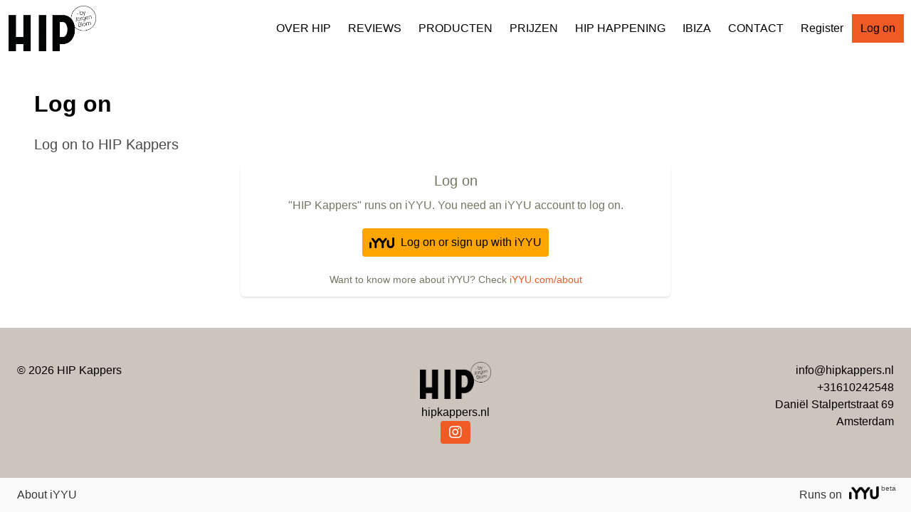

--- FILE ---
content_type: text/html; charset=utf-8
request_url: https://hipkappers.nl/logon
body_size: 123298
content:
<!doctype html>
<html data-n-head-ssr>
  <head >
    <title>Log on - HIP Kappers</title><meta data-n-head="ssr" charset="utf-8"><meta data-n-head="ssr" name="viewport" content="width=device-width, initial-scale=1"><meta data-n-head="ssr" data-hid="description" name="description" content="Short description about the page"><meta data-n-head="ssr" data-hid="og:title" property="og:title" content="Register - HIP Kappers"><meta data-n-head="ssr" data-hid="og:description" property="og:description" content="Short description about the page"><meta data-n-head="ssr" data-hid="og:type" property="og:type" content="Website"><meta data-n-head="ssr" data-hid="og:url" property="og:url" content=""><meta data-n-head="ssr" data-hid="og:image" property="og:image" content=""><link data-n-head="ssr" rel="stylesheet" href="https://fonts.googleapis.com/css?family=Akrobat|Akrobat&amp;display=swap"><link data-n-head="ssr" rel="shortcut icon" href="https://images.iyyu.com/spaceimages/2TWG6g5JTZMo05zbR3X133UVR8Xq8atAiPRua4ASL53G5OHi5LNGSOPfwIEFq06n.png"><link rel="preload" href="/_nuxt/e44ab91.js" as="script"><link rel="preload" href="/_nuxt/37b0c46.js" as="script"><link rel="preload" href="/_nuxt/5986925.js" as="script"><link rel="preload" href="/_nuxt/04eeada.js" as="script"><link rel="preload" href="/_nuxt/752c45e.js" as="script"><style data-vue-ssr-id="291a232e:0 291a232e:1 63b032f7:0 17b73774:0 3191d5ad:0 20f4381e:0 419cee16:0 21ef614d:0">@import url(https://fonts.googleapis.com/css?family=Montserrat|Roboto&display=swap);

@font-face{font-family:"Nunito";font-style:normal;font-weight:400;src:local("Nunito Regular"),local("Nunito-Regular"),url(https://fonts.gstatic.com/s/nunito/v11/XRXV3I6Li01BKofIOuaBTMnFcQIG.woff2) format("woff2");unicode-range:U+0102-0103,U+0110-0111,U+1ea0-1ef9,U+20ab}@font-face{font-family:"Nunito";font-style:normal;font-weight:400;src:local("Nunito Regular"),local("Nunito-Regular"),url(https://fonts.gstatic.com/s/nunito/v11/XRXV3I6Li01BKofIO-aBTMnFcQIG.woff2) format("woff2");unicode-range:U+0100-024f,U+0259,U+1e??,U+2020,U+20a0-20ab,U+20ad-20cf,U+2113,U+2c60-2c7f,U+a720-a7ff}@font-face{font-family:"Nunito";font-style:normal;font-weight:400;src:local("Nunito Regular"),local("Nunito-Regular"),url(https://fonts.gstatic.com/s/nunito/v11/XRXV3I6Li01BKofINeaBTMnFcQ.woff2) format("woff2");unicode-range:U+00??,U+0131,U+0152-0153,U+02bb-02bc,U+02c6,U+02da,U+02dc,U+2000-206f,U+2074,U+20ac,U+2122,U+2191,U+2193,U+2212,U+2215,U+feff,U+fffd}@font-face{font-family:"Nunito";font-style:normal;font-weight:700;src:local("Nunito Bold"),local("Nunito-Bold"),url(https://fonts.gstatic.com/s/nunito/v11/XRXW3I6Li01BKofAjsOUbuvIWzgPDEtj.woff2) format("woff2");unicode-range:U+0102-0103,U+0110-0111,U+1ea0-1ef9,U+20ab}@font-face{font-family:"Nunito";font-style:normal;font-weight:700;src:local("Nunito Bold"),local("Nunito-Bold"),url(https://fonts.gstatic.com/s/nunito/v11/XRXW3I6Li01BKofAjsOUb-vIWzgPDEtj.woff2) format("woff2");unicode-range:U+0100-024f,U+0259,U+1e??,U+2020,U+20a0-20ab,U+20ad-20cf,U+2113,U+2c60-2c7f,U+a720-a7ff}@font-face{font-family:"Nunito";font-style:normal;font-weight:700;src:local("Nunito Bold"),local("Nunito-Bold"),url(https://fonts.gstatic.com/s/nunito/v11/XRXW3I6Li01BKofAjsOUYevIWzgPDA.woff2) format("woff2");unicode-range:U+00??,U+0131,U+0152-0153,U+02bb-02bc,U+02c6,U+02da,U+02dc,U+2000-206f,U+2074,U+20ac,U+2122,U+2191,U+2193,U+2212,U+2215,U+feff,U+fffd}
/*!
 * Font Awesome Free 5.15.4 by @fontawesome - https://fontawesome.com
 * License - https://fontawesome.com/license/free (Icons: CC BY 4.0, Fonts: SIL OFL 1.1, Code: MIT License)
 */.fa,.fab,.fad,.fal,.far,.fas{-moz-osx-font-smoothing:grayscale;-webkit-font-smoothing:antialiased;display:inline-block;font-style:normal;font-feature-settings:normal;font-variant:normal;text-rendering:auto;line-height:1}.fa-lg{font-size:1.33333em;line-height:.75em;vertical-align:-.0667em}.fa-xs{font-size:.75em}.fa-sm{font-size:.875em}.fa-1x{font-size:1em}.fa-2x{font-size:2em}.fa-3x{font-size:3em}.fa-4x{font-size:4em}.fa-5x{font-size:5em}.fa-6x{font-size:6em}.fa-7x{font-size:7em}.fa-8x{font-size:8em}.fa-9x{font-size:9em}.fa-10x{font-size:10em}.fa-fw{text-align:center;width:1.25em}.fa-ul{list-style-type:none;margin-left:2.5em;padding-left:0}.fa-ul>li{position:relative}.fa-li{left:-2em;position:absolute;text-align:center;width:2em;line-height:inherit}.fa-border{border:.08em solid #eee;border-radius:.1em;padding:.2em .25em .15em}.fa-pull-left{float:left}.fa-pull-right{float:right}.fa.fa-pull-left,.fab.fa-pull-left,.fal.fa-pull-left,.far.fa-pull-left,.fas.fa-pull-left{margin-right:.3em}.fa.fa-pull-right,.fab.fa-pull-right,.fal.fa-pull-right,.far.fa-pull-right,.fas.fa-pull-right{margin-left:.3em}.fa-spin{-webkit-animation:fa-spin 2s linear infinite;animation:fa-spin 2s linear infinite}.fa-pulse{-webkit-animation:fa-spin 1s steps(8) infinite;animation:fa-spin 1s steps(8) infinite}@-webkit-keyframes fa-spin{0%{transform:rotate(0deg)}to{transform:rotate(1turn)}}@keyframes fa-spin{0%{transform:rotate(0deg)}to{transform:rotate(1turn)}}.fa-rotate-90{-ms-filter:"progid:DXImageTransform.Microsoft.BasicImage(rotation=1)";transform:rotate(90deg)}.fa-rotate-180{-ms-filter:"progid:DXImageTransform.Microsoft.BasicImage(rotation=2)";transform:rotate(180deg)}.fa-rotate-270{-ms-filter:"progid:DXImageTransform.Microsoft.BasicImage(rotation=3)";transform:rotate(270deg)}.fa-flip-horizontal{-ms-filter:"progid:DXImageTransform.Microsoft.BasicImage(rotation=0, mirror=1)";transform:scaleX(-1)}.fa-flip-vertical{transform:scaleY(-1)}.fa-flip-both,.fa-flip-horizontal.fa-flip-vertical,.fa-flip-vertical{-ms-filter:"progid:DXImageTransform.Microsoft.BasicImage(rotation=2, mirror=1)"}.fa-flip-both,.fa-flip-horizontal.fa-flip-vertical{transform:scale(-1)}:root .fa-flip-both,:root .fa-flip-horizontal,:root .fa-flip-vertical,:root .fa-rotate-90,:root .fa-rotate-180,:root .fa-rotate-270{filter:none}.fa-stack{display:inline-block;height:2em;line-height:2em;position:relative;vertical-align:middle;width:2.5em}.fa-stack-1x,.fa-stack-2x{left:0;position:absolute;text-align:center;width:100%}.fa-stack-1x{line-height:inherit}.fa-stack-2x{font-size:2em}.fa-inverse{color:#fff}.fa-500px:before{content:"\f26e"}.fa-accessible-icon:before{content:"\f368"}.fa-accusoft:before{content:"\f369"}.fa-acquisitions-incorporated:before{content:"\f6af"}.fa-ad:before{content:"\f641"}.fa-address-book:before{content:"\f2b9"}.fa-address-card:before{content:"\f2bb"}.fa-adjust:before{content:"\f042"}.fa-adn:before{content:"\f170"}.fa-adversal:before{content:"\f36a"}.fa-affiliatetheme:before{content:"\f36b"}.fa-air-freshener:before{content:"\f5d0"}.fa-airbnb:before{content:"\f834"}.fa-algolia:before{content:"\f36c"}.fa-align-center:before{content:"\f037"}.fa-align-justify:before{content:"\f039"}.fa-align-left:before{content:"\f036"}.fa-align-right:before{content:"\f038"}.fa-alipay:before{content:"\f642"}.fa-allergies:before{content:"\f461"}.fa-amazon:before{content:"\f270"}.fa-amazon-pay:before{content:"\f42c"}.fa-ambulance:before{content:"\f0f9"}.fa-american-sign-language-interpreting:before{content:"\f2a3"}.fa-amilia:before{content:"\f36d"}.fa-anchor:before{content:"\f13d"}.fa-android:before{content:"\f17b"}.fa-angellist:before{content:"\f209"}.fa-angle-double-down:before{content:"\f103"}.fa-angle-double-left:before{content:"\f100"}.fa-angle-double-right:before{content:"\f101"}.fa-angle-double-up:before{content:"\f102"}.fa-angle-down:before{content:"\f107"}.fa-angle-left:before{content:"\f104"}.fa-angle-right:before{content:"\f105"}.fa-angle-up:before{content:"\f106"}.fa-angry:before{content:"\f556"}.fa-angrycreative:before{content:"\f36e"}.fa-angular:before{content:"\f420"}.fa-ankh:before{content:"\f644"}.fa-app-store:before{content:"\f36f"}.fa-app-store-ios:before{content:"\f370"}.fa-apper:before{content:"\f371"}.fa-apple:before{content:"\f179"}.fa-apple-alt:before{content:"\f5d1"}.fa-apple-pay:before{content:"\f415"}.fa-archive:before{content:"\f187"}.fa-archway:before{content:"\f557"}.fa-arrow-alt-circle-down:before{content:"\f358"}.fa-arrow-alt-circle-left:before{content:"\f359"}.fa-arrow-alt-circle-right:before{content:"\f35a"}.fa-arrow-alt-circle-up:before{content:"\f35b"}.fa-arrow-circle-down:before{content:"\f0ab"}.fa-arrow-circle-left:before{content:"\f0a8"}.fa-arrow-circle-right:before{content:"\f0a9"}.fa-arrow-circle-up:before{content:"\f0aa"}.fa-arrow-down:before{content:"\f063"}.fa-arrow-left:before{content:"\f060"}.fa-arrow-right:before{content:"\f061"}.fa-arrow-up:before{content:"\f062"}.fa-arrows-alt:before{content:"\f0b2"}.fa-arrows-alt-h:before{content:"\f337"}.fa-arrows-alt-v:before{content:"\f338"}.fa-artstation:before{content:"\f77a"}.fa-assistive-listening-systems:before{content:"\f2a2"}.fa-asterisk:before{content:"\f069"}.fa-asymmetrik:before{content:"\f372"}.fa-at:before{content:"\f1fa"}.fa-atlas:before{content:"\f558"}.fa-atlassian:before{content:"\f77b"}.fa-atom:before{content:"\f5d2"}.fa-audible:before{content:"\f373"}.fa-audio-description:before{content:"\f29e"}.fa-autoprefixer:before{content:"\f41c"}.fa-avianex:before{content:"\f374"}.fa-aviato:before{content:"\f421"}.fa-award:before{content:"\f559"}.fa-aws:before{content:"\f375"}.fa-baby:before{content:"\f77c"}.fa-baby-carriage:before{content:"\f77d"}.fa-backspace:before{content:"\f55a"}.fa-backward:before{content:"\f04a"}.fa-bacon:before{content:"\f7e5"}.fa-bacteria:before{content:"\e059"}.fa-bacterium:before{content:"\e05a"}.fa-bahai:before{content:"\f666"}.fa-balance-scale:before{content:"\f24e"}.fa-balance-scale-left:before{content:"\f515"}.fa-balance-scale-right:before{content:"\f516"}.fa-ban:before{content:"\f05e"}.fa-band-aid:before{content:"\f462"}.fa-bandcamp:before{content:"\f2d5"}.fa-barcode:before{content:"\f02a"}.fa-bars:before{content:"\f0c9"}.fa-baseball-ball:before{content:"\f433"}.fa-basketball-ball:before{content:"\f434"}.fa-bath:before{content:"\f2cd"}.fa-battery-empty:before{content:"\f244"}.fa-battery-full:before{content:"\f240"}.fa-battery-half:before{content:"\f242"}.fa-battery-quarter:before{content:"\f243"}.fa-battery-three-quarters:before{content:"\f241"}.fa-battle-net:before{content:"\f835"}.fa-bed:before{content:"\f236"}.fa-beer:before{content:"\f0fc"}.fa-behance:before{content:"\f1b4"}.fa-behance-square:before{content:"\f1b5"}.fa-bell:before{content:"\f0f3"}.fa-bell-slash:before{content:"\f1f6"}.fa-bezier-curve:before{content:"\f55b"}.fa-bible:before{content:"\f647"}.fa-bicycle:before{content:"\f206"}.fa-biking:before{content:"\f84a"}.fa-bimobject:before{content:"\f378"}.fa-binoculars:before{content:"\f1e5"}.fa-biohazard:before{content:"\f780"}.fa-birthday-cake:before{content:"\f1fd"}.fa-bitbucket:before{content:"\f171"}.fa-bitcoin:before{content:"\f379"}.fa-bity:before{content:"\f37a"}.fa-black-tie:before{content:"\f27e"}.fa-blackberry:before{content:"\f37b"}.fa-blender:before{content:"\f517"}.fa-blender-phone:before{content:"\f6b6"}.fa-blind:before{content:"\f29d"}.fa-blog:before{content:"\f781"}.fa-blogger:before{content:"\f37c"}.fa-blogger-b:before{content:"\f37d"}.fa-bluetooth:before{content:"\f293"}.fa-bluetooth-b:before{content:"\f294"}.fa-bold:before{content:"\f032"}.fa-bolt:before{content:"\f0e7"}.fa-bomb:before{content:"\f1e2"}.fa-bone:before{content:"\f5d7"}.fa-bong:before{content:"\f55c"}.fa-book:before{content:"\f02d"}.fa-book-dead:before{content:"\f6b7"}.fa-book-medical:before{content:"\f7e6"}.fa-book-open:before{content:"\f518"}.fa-book-reader:before{content:"\f5da"}.fa-bookmark:before{content:"\f02e"}.fa-bootstrap:before{content:"\f836"}.fa-border-all:before{content:"\f84c"}.fa-border-none:before{content:"\f850"}.fa-border-style:before{content:"\f853"}.fa-bowling-ball:before{content:"\f436"}.fa-box:before{content:"\f466"}.fa-box-open:before{content:"\f49e"}.fa-box-tissue:before{content:"\e05b"}.fa-boxes:before{content:"\f468"}.fa-braille:before{content:"\f2a1"}.fa-brain:before{content:"\f5dc"}.fa-bread-slice:before{content:"\f7ec"}.fa-briefcase:before{content:"\f0b1"}.fa-briefcase-medical:before{content:"\f469"}.fa-broadcast-tower:before{content:"\f519"}.fa-broom:before{content:"\f51a"}.fa-brush:before{content:"\f55d"}.fa-btc:before{content:"\f15a"}.fa-buffer:before{content:"\f837"}.fa-bug:before{content:"\f188"}.fa-building:before{content:"\f1ad"}.fa-bullhorn:before{content:"\f0a1"}.fa-bullseye:before{content:"\f140"}.fa-burn:before{content:"\f46a"}.fa-buromobelexperte:before{content:"\f37f"}.fa-bus:before{content:"\f207"}.fa-bus-alt:before{content:"\f55e"}.fa-business-time:before{content:"\f64a"}.fa-buy-n-large:before{content:"\f8a6"}.fa-buysellads:before{content:"\f20d"}.fa-calculator:before{content:"\f1ec"}.fa-calendar:before{content:"\f133"}.fa-calendar-alt:before{content:"\f073"}.fa-calendar-check:before{content:"\f274"}.fa-calendar-day:before{content:"\f783"}.fa-calendar-minus:before{content:"\f272"}.fa-calendar-plus:before{content:"\f271"}.fa-calendar-times:before{content:"\f273"}.fa-calendar-week:before{content:"\f784"}.fa-camera:before{content:"\f030"}.fa-camera-retro:before{content:"\f083"}.fa-campground:before{content:"\f6bb"}.fa-canadian-maple-leaf:before{content:"\f785"}.fa-candy-cane:before{content:"\f786"}.fa-cannabis:before{content:"\f55f"}.fa-capsules:before{content:"\f46b"}.fa-car:before{content:"\f1b9"}.fa-car-alt:before{content:"\f5de"}.fa-car-battery:before{content:"\f5df"}.fa-car-crash:before{content:"\f5e1"}.fa-car-side:before{content:"\f5e4"}.fa-caravan:before{content:"\f8ff"}.fa-caret-down:before{content:"\f0d7"}.fa-caret-left:before{content:"\f0d9"}.fa-caret-right:before{content:"\f0da"}.fa-caret-square-down:before{content:"\f150"}.fa-caret-square-left:before{content:"\f191"}.fa-caret-square-right:before{content:"\f152"}.fa-caret-square-up:before{content:"\f151"}.fa-caret-up:before{content:"\f0d8"}.fa-carrot:before{content:"\f787"}.fa-cart-arrow-down:before{content:"\f218"}.fa-cart-plus:before{content:"\f217"}.fa-cash-register:before{content:"\f788"}.fa-cat:before{content:"\f6be"}.fa-cc-amazon-pay:before{content:"\f42d"}.fa-cc-amex:before{content:"\f1f3"}.fa-cc-apple-pay:before{content:"\f416"}.fa-cc-diners-club:before{content:"\f24c"}.fa-cc-discover:before{content:"\f1f2"}.fa-cc-jcb:before{content:"\f24b"}.fa-cc-mastercard:before{content:"\f1f1"}.fa-cc-paypal:before{content:"\f1f4"}.fa-cc-stripe:before{content:"\f1f5"}.fa-cc-visa:before{content:"\f1f0"}.fa-centercode:before{content:"\f380"}.fa-centos:before{content:"\f789"}.fa-certificate:before{content:"\f0a3"}.fa-chair:before{content:"\f6c0"}.fa-chalkboard:before{content:"\f51b"}.fa-chalkboard-teacher:before{content:"\f51c"}.fa-charging-station:before{content:"\f5e7"}.fa-chart-area:before{content:"\f1fe"}.fa-chart-bar:before{content:"\f080"}.fa-chart-line:before{content:"\f201"}.fa-chart-pie:before{content:"\f200"}.fa-check:before{content:"\f00c"}.fa-check-circle:before{content:"\f058"}.fa-check-double:before{content:"\f560"}.fa-check-square:before{content:"\f14a"}.fa-cheese:before{content:"\f7ef"}.fa-chess:before{content:"\f439"}.fa-chess-bishop:before{content:"\f43a"}.fa-chess-board:before{content:"\f43c"}.fa-chess-king:before{content:"\f43f"}.fa-chess-knight:before{content:"\f441"}.fa-chess-pawn:before{content:"\f443"}.fa-chess-queen:before{content:"\f445"}.fa-chess-rook:before{content:"\f447"}.fa-chevron-circle-down:before{content:"\f13a"}.fa-chevron-circle-left:before{content:"\f137"}.fa-chevron-circle-right:before{content:"\f138"}.fa-chevron-circle-up:before{content:"\f139"}.fa-chevron-down:before{content:"\f078"}.fa-chevron-left:before{content:"\f053"}.fa-chevron-right:before{content:"\f054"}.fa-chevron-up:before{content:"\f077"}.fa-child:before{content:"\f1ae"}.fa-chrome:before{content:"\f268"}.fa-chromecast:before{content:"\f838"}.fa-church:before{content:"\f51d"}.fa-circle:before{content:"\f111"}.fa-circle-notch:before{content:"\f1ce"}.fa-city:before{content:"\f64f"}.fa-clinic-medical:before{content:"\f7f2"}.fa-clipboard:before{content:"\f328"}.fa-clipboard-check:before{content:"\f46c"}.fa-clipboard-list:before{content:"\f46d"}.fa-clock:before{content:"\f017"}.fa-clone:before{content:"\f24d"}.fa-closed-captioning:before{content:"\f20a"}.fa-cloud:before{content:"\f0c2"}.fa-cloud-download-alt:before{content:"\f381"}.fa-cloud-meatball:before{content:"\f73b"}.fa-cloud-moon:before{content:"\f6c3"}.fa-cloud-moon-rain:before{content:"\f73c"}.fa-cloud-rain:before{content:"\f73d"}.fa-cloud-showers-heavy:before{content:"\f740"}.fa-cloud-sun:before{content:"\f6c4"}.fa-cloud-sun-rain:before{content:"\f743"}.fa-cloud-upload-alt:before{content:"\f382"}.fa-cloudflare:before{content:"\e07d"}.fa-cloudscale:before{content:"\f383"}.fa-cloudsmith:before{content:"\f384"}.fa-cloudversify:before{content:"\f385"}.fa-cocktail:before{content:"\f561"}.fa-code:before{content:"\f121"}.fa-code-branch:before{content:"\f126"}.fa-codepen:before{content:"\f1cb"}.fa-codiepie:before{content:"\f284"}.fa-coffee:before{content:"\f0f4"}.fa-cog:before{content:"\f013"}.fa-cogs:before{content:"\f085"}.fa-coins:before{content:"\f51e"}.fa-columns:before{content:"\f0db"}.fa-comment:before{content:"\f075"}.fa-comment-alt:before{content:"\f27a"}.fa-comment-dollar:before{content:"\f651"}.fa-comment-dots:before{content:"\f4ad"}.fa-comment-medical:before{content:"\f7f5"}.fa-comment-slash:before{content:"\f4b3"}.fa-comments:before{content:"\f086"}.fa-comments-dollar:before{content:"\f653"}.fa-compact-disc:before{content:"\f51f"}.fa-compass:before{content:"\f14e"}.fa-compress:before{content:"\f066"}.fa-compress-alt:before{content:"\f422"}.fa-compress-arrows-alt:before{content:"\f78c"}.fa-concierge-bell:before{content:"\f562"}.fa-confluence:before{content:"\f78d"}.fa-connectdevelop:before{content:"\f20e"}.fa-contao:before{content:"\f26d"}.fa-cookie:before{content:"\f563"}.fa-cookie-bite:before{content:"\f564"}.fa-copy:before{content:"\f0c5"}.fa-copyright:before{content:"\f1f9"}.fa-cotton-bureau:before{content:"\f89e"}.fa-couch:before{content:"\f4b8"}.fa-cpanel:before{content:"\f388"}.fa-creative-commons:before{content:"\f25e"}.fa-creative-commons-by:before{content:"\f4e7"}.fa-creative-commons-nc:before{content:"\f4e8"}.fa-creative-commons-nc-eu:before{content:"\f4e9"}.fa-creative-commons-nc-jp:before{content:"\f4ea"}.fa-creative-commons-nd:before{content:"\f4eb"}.fa-creative-commons-pd:before{content:"\f4ec"}.fa-creative-commons-pd-alt:before{content:"\f4ed"}.fa-creative-commons-remix:before{content:"\f4ee"}.fa-creative-commons-sa:before{content:"\f4ef"}.fa-creative-commons-sampling:before{content:"\f4f0"}.fa-creative-commons-sampling-plus:before{content:"\f4f1"}.fa-creative-commons-share:before{content:"\f4f2"}.fa-creative-commons-zero:before{content:"\f4f3"}.fa-credit-card:before{content:"\f09d"}.fa-critical-role:before{content:"\f6c9"}.fa-crop:before{content:"\f125"}.fa-crop-alt:before{content:"\f565"}.fa-cross:before{content:"\f654"}.fa-crosshairs:before{content:"\f05b"}.fa-crow:before{content:"\f520"}.fa-crown:before{content:"\f521"}.fa-crutch:before{content:"\f7f7"}.fa-css3:before{content:"\f13c"}.fa-css3-alt:before{content:"\f38b"}.fa-cube:before{content:"\f1b2"}.fa-cubes:before{content:"\f1b3"}.fa-cut:before{content:"\f0c4"}.fa-cuttlefish:before{content:"\f38c"}.fa-d-and-d:before{content:"\f38d"}.fa-d-and-d-beyond:before{content:"\f6ca"}.fa-dailymotion:before{content:"\e052"}.fa-dashcube:before{content:"\f210"}.fa-database:before{content:"\f1c0"}.fa-deaf:before{content:"\f2a4"}.fa-deezer:before{content:"\e077"}.fa-delicious:before{content:"\f1a5"}.fa-democrat:before{content:"\f747"}.fa-deploydog:before{content:"\f38e"}.fa-deskpro:before{content:"\f38f"}.fa-desktop:before{content:"\f108"}.fa-dev:before{content:"\f6cc"}.fa-deviantart:before{content:"\f1bd"}.fa-dharmachakra:before{content:"\f655"}.fa-dhl:before{content:"\f790"}.fa-diagnoses:before{content:"\f470"}.fa-diaspora:before{content:"\f791"}.fa-dice:before{content:"\f522"}.fa-dice-d20:before{content:"\f6cf"}.fa-dice-d6:before{content:"\f6d1"}.fa-dice-five:before{content:"\f523"}.fa-dice-four:before{content:"\f524"}.fa-dice-one:before{content:"\f525"}.fa-dice-six:before{content:"\f526"}.fa-dice-three:before{content:"\f527"}.fa-dice-two:before{content:"\f528"}.fa-digg:before{content:"\f1a6"}.fa-digital-ocean:before{content:"\f391"}.fa-digital-tachograph:before{content:"\f566"}.fa-directions:before{content:"\f5eb"}.fa-discord:before{content:"\f392"}.fa-discourse:before{content:"\f393"}.fa-disease:before{content:"\f7fa"}.fa-divide:before{content:"\f529"}.fa-dizzy:before{content:"\f567"}.fa-dna:before{content:"\f471"}.fa-dochub:before{content:"\f394"}.fa-docker:before{content:"\f395"}.fa-dog:before{content:"\f6d3"}.fa-dollar-sign:before{content:"\f155"}.fa-dolly:before{content:"\f472"}.fa-dolly-flatbed:before{content:"\f474"}.fa-donate:before{content:"\f4b9"}.fa-door-closed:before{content:"\f52a"}.fa-door-open:before{content:"\f52b"}.fa-dot-circle:before{content:"\f192"}.fa-dove:before{content:"\f4ba"}.fa-download:before{content:"\f019"}.fa-draft2digital:before{content:"\f396"}.fa-drafting-compass:before{content:"\f568"}.fa-dragon:before{content:"\f6d5"}.fa-draw-polygon:before{content:"\f5ee"}.fa-dribbble:before{content:"\f17d"}.fa-dribbble-square:before{content:"\f397"}.fa-dropbox:before{content:"\f16b"}.fa-drum:before{content:"\f569"}.fa-drum-steelpan:before{content:"\f56a"}.fa-drumstick-bite:before{content:"\f6d7"}.fa-drupal:before{content:"\f1a9"}.fa-dumbbell:before{content:"\f44b"}.fa-dumpster:before{content:"\f793"}.fa-dumpster-fire:before{content:"\f794"}.fa-dungeon:before{content:"\f6d9"}.fa-dyalog:before{content:"\f399"}.fa-earlybirds:before{content:"\f39a"}.fa-ebay:before{content:"\f4f4"}.fa-edge:before{content:"\f282"}.fa-edge-legacy:before{content:"\e078"}.fa-edit:before{content:"\f044"}.fa-egg:before{content:"\f7fb"}.fa-eject:before{content:"\f052"}.fa-elementor:before{content:"\f430"}.fa-ellipsis-h:before{content:"\f141"}.fa-ellipsis-v:before{content:"\f142"}.fa-ello:before{content:"\f5f1"}.fa-ember:before{content:"\f423"}.fa-empire:before{content:"\f1d1"}.fa-envelope:before{content:"\f0e0"}.fa-envelope-open:before{content:"\f2b6"}.fa-envelope-open-text:before{content:"\f658"}.fa-envelope-square:before{content:"\f199"}.fa-envira:before{content:"\f299"}.fa-equals:before{content:"\f52c"}.fa-eraser:before{content:"\f12d"}.fa-erlang:before{content:"\f39d"}.fa-ethereum:before{content:"\f42e"}.fa-ethernet:before{content:"\f796"}.fa-etsy:before{content:"\f2d7"}.fa-euro-sign:before{content:"\f153"}.fa-evernote:before{content:"\f839"}.fa-exchange-alt:before{content:"\f362"}.fa-exclamation:before{content:"\f12a"}.fa-exclamation-circle:before{content:"\f06a"}.fa-exclamation-triangle:before{content:"\f071"}.fa-expand:before{content:"\f065"}.fa-expand-alt:before{content:"\f424"}.fa-expand-arrows-alt:before{content:"\f31e"}.fa-expeditedssl:before{content:"\f23e"}.fa-external-link-alt:before{content:"\f35d"}.fa-external-link-square-alt:before{content:"\f360"}.fa-eye:before{content:"\f06e"}.fa-eye-dropper:before{content:"\f1fb"}.fa-eye-slash:before{content:"\f070"}.fa-facebook:before{content:"\f09a"}.fa-facebook-f:before{content:"\f39e"}.fa-facebook-messenger:before{content:"\f39f"}.fa-facebook-square:before{content:"\f082"}.fa-fan:before{content:"\f863"}.fa-fantasy-flight-games:before{content:"\f6dc"}.fa-fast-backward:before{content:"\f049"}.fa-fast-forward:before{content:"\f050"}.fa-faucet:before{content:"\e005"}.fa-fax:before{content:"\f1ac"}.fa-feather:before{content:"\f52d"}.fa-feather-alt:before{content:"\f56b"}.fa-fedex:before{content:"\f797"}.fa-fedora:before{content:"\f798"}.fa-female:before{content:"\f182"}.fa-fighter-jet:before{content:"\f0fb"}.fa-figma:before{content:"\f799"}.fa-file:before{content:"\f15b"}.fa-file-alt:before{content:"\f15c"}.fa-file-archive:before{content:"\f1c6"}.fa-file-audio:before{content:"\f1c7"}.fa-file-code:before{content:"\f1c9"}.fa-file-contract:before{content:"\f56c"}.fa-file-csv:before{content:"\f6dd"}.fa-file-download:before{content:"\f56d"}.fa-file-excel:before{content:"\f1c3"}.fa-file-export:before{content:"\f56e"}.fa-file-image:before{content:"\f1c5"}.fa-file-import:before{content:"\f56f"}.fa-file-invoice:before{content:"\f570"}.fa-file-invoice-dollar:before{content:"\f571"}.fa-file-medical:before{content:"\f477"}.fa-file-medical-alt:before{content:"\f478"}.fa-file-pdf:before{content:"\f1c1"}.fa-file-powerpoint:before{content:"\f1c4"}.fa-file-prescription:before{content:"\f572"}.fa-file-signature:before{content:"\f573"}.fa-file-upload:before{content:"\f574"}.fa-file-video:before{content:"\f1c8"}.fa-file-word:before{content:"\f1c2"}.fa-fill:before{content:"\f575"}.fa-fill-drip:before{content:"\f576"}.fa-film:before{content:"\f008"}.fa-filter:before{content:"\f0b0"}.fa-fingerprint:before{content:"\f577"}.fa-fire:before{content:"\f06d"}.fa-fire-alt:before{content:"\f7e4"}.fa-fire-extinguisher:before{content:"\f134"}.fa-firefox:before{content:"\f269"}.fa-firefox-browser:before{content:"\e007"}.fa-first-aid:before{content:"\f479"}.fa-first-order:before{content:"\f2b0"}.fa-first-order-alt:before{content:"\f50a"}.fa-firstdraft:before{content:"\f3a1"}.fa-fish:before{content:"\f578"}.fa-fist-raised:before{content:"\f6de"}.fa-flag:before{content:"\f024"}.fa-flag-checkered:before{content:"\f11e"}.fa-flag-usa:before{content:"\f74d"}.fa-flask:before{content:"\f0c3"}.fa-flickr:before{content:"\f16e"}.fa-flipboard:before{content:"\f44d"}.fa-flushed:before{content:"\f579"}.fa-fly:before{content:"\f417"}.fa-folder:before{content:"\f07b"}.fa-folder-minus:before{content:"\f65d"}.fa-folder-open:before{content:"\f07c"}.fa-folder-plus:before{content:"\f65e"}.fa-font:before{content:"\f031"}.fa-font-awesome:before{content:"\f2b4"}.fa-font-awesome-alt:before{content:"\f35c"}.fa-font-awesome-flag:before{content:"\f425"}.fa-font-awesome-logo-full:before{content:"\f4e6"}.fa-fonticons:before{content:"\f280"}.fa-fonticons-fi:before{content:"\f3a2"}.fa-football-ball:before{content:"\f44e"}.fa-fort-awesome:before{content:"\f286"}.fa-fort-awesome-alt:before{content:"\f3a3"}.fa-forumbee:before{content:"\f211"}.fa-forward:before{content:"\f04e"}.fa-foursquare:before{content:"\f180"}.fa-free-code-camp:before{content:"\f2c5"}.fa-freebsd:before{content:"\f3a4"}.fa-frog:before{content:"\f52e"}.fa-frown:before{content:"\f119"}.fa-frown-open:before{content:"\f57a"}.fa-fulcrum:before{content:"\f50b"}.fa-funnel-dollar:before{content:"\f662"}.fa-futbol:before{content:"\f1e3"}.fa-galactic-republic:before{content:"\f50c"}.fa-galactic-senate:before{content:"\f50d"}.fa-gamepad:before{content:"\f11b"}.fa-gas-pump:before{content:"\f52f"}.fa-gavel:before{content:"\f0e3"}.fa-gem:before{content:"\f3a5"}.fa-genderless:before{content:"\f22d"}.fa-get-pocket:before{content:"\f265"}.fa-gg:before{content:"\f260"}.fa-gg-circle:before{content:"\f261"}.fa-ghost:before{content:"\f6e2"}.fa-gift:before{content:"\f06b"}.fa-gifts:before{content:"\f79c"}.fa-git:before{content:"\f1d3"}.fa-git-alt:before{content:"\f841"}.fa-git-square:before{content:"\f1d2"}.fa-github:before{content:"\f09b"}.fa-github-alt:before{content:"\f113"}.fa-github-square:before{content:"\f092"}.fa-gitkraken:before{content:"\f3a6"}.fa-gitlab:before{content:"\f296"}.fa-gitter:before{content:"\f426"}.fa-glass-cheers:before{content:"\f79f"}.fa-glass-martini:before{content:"\f000"}.fa-glass-martini-alt:before{content:"\f57b"}.fa-glass-whiskey:before{content:"\f7a0"}.fa-glasses:before{content:"\f530"}.fa-glide:before{content:"\f2a5"}.fa-glide-g:before{content:"\f2a6"}.fa-globe:before{content:"\f0ac"}.fa-globe-africa:before{content:"\f57c"}.fa-globe-americas:before{content:"\f57d"}.fa-globe-asia:before{content:"\f57e"}.fa-globe-europe:before{content:"\f7a2"}.fa-gofore:before{content:"\f3a7"}.fa-golf-ball:before{content:"\f450"}.fa-goodreads:before{content:"\f3a8"}.fa-goodreads-g:before{content:"\f3a9"}.fa-google:before{content:"\f1a0"}.fa-google-drive:before{content:"\f3aa"}.fa-google-pay:before{content:"\e079"}.fa-google-play:before{content:"\f3ab"}.fa-google-plus:before{content:"\f2b3"}.fa-google-plus-g:before{content:"\f0d5"}.fa-google-plus-square:before{content:"\f0d4"}.fa-google-wallet:before{content:"\f1ee"}.fa-gopuram:before{content:"\f664"}.fa-graduation-cap:before{content:"\f19d"}.fa-gratipay:before{content:"\f184"}.fa-grav:before{content:"\f2d6"}.fa-greater-than:before{content:"\f531"}.fa-greater-than-equal:before{content:"\f532"}.fa-grimace:before{content:"\f57f"}.fa-grin:before{content:"\f580"}.fa-grin-alt:before{content:"\f581"}.fa-grin-beam:before{content:"\f582"}.fa-grin-beam-sweat:before{content:"\f583"}.fa-grin-hearts:before{content:"\f584"}.fa-grin-squint:before{content:"\f585"}.fa-grin-squint-tears:before{content:"\f586"}.fa-grin-stars:before{content:"\f587"}.fa-grin-tears:before{content:"\f588"}.fa-grin-tongue:before{content:"\f589"}.fa-grin-tongue-squint:before{content:"\f58a"}.fa-grin-tongue-wink:before{content:"\f58b"}.fa-grin-wink:before{content:"\f58c"}.fa-grip-horizontal:before{content:"\f58d"}.fa-grip-lines:before{content:"\f7a4"}.fa-grip-lines-vertical:before{content:"\f7a5"}.fa-grip-vertical:before{content:"\f58e"}.fa-gripfire:before{content:"\f3ac"}.fa-grunt:before{content:"\f3ad"}.fa-guilded:before{content:"\e07e"}.fa-guitar:before{content:"\f7a6"}.fa-gulp:before{content:"\f3ae"}.fa-h-square:before{content:"\f0fd"}.fa-hacker-news:before{content:"\f1d4"}.fa-hacker-news-square:before{content:"\f3af"}.fa-hackerrank:before{content:"\f5f7"}.fa-hamburger:before{content:"\f805"}.fa-hammer:before{content:"\f6e3"}.fa-hamsa:before{content:"\f665"}.fa-hand-holding:before{content:"\f4bd"}.fa-hand-holding-heart:before{content:"\f4be"}.fa-hand-holding-medical:before{content:"\e05c"}.fa-hand-holding-usd:before{content:"\f4c0"}.fa-hand-holding-water:before{content:"\f4c1"}.fa-hand-lizard:before{content:"\f258"}.fa-hand-middle-finger:before{content:"\f806"}.fa-hand-paper:before{content:"\f256"}.fa-hand-peace:before{content:"\f25b"}.fa-hand-point-down:before{content:"\f0a7"}.fa-hand-point-left:before{content:"\f0a5"}.fa-hand-point-right:before{content:"\f0a4"}.fa-hand-point-up:before{content:"\f0a6"}.fa-hand-pointer:before{content:"\f25a"}.fa-hand-rock:before{content:"\f255"}.fa-hand-scissors:before{content:"\f257"}.fa-hand-sparkles:before{content:"\e05d"}.fa-hand-spock:before{content:"\f259"}.fa-hands:before{content:"\f4c2"}.fa-hands-helping:before{content:"\f4c4"}.fa-hands-wash:before{content:"\e05e"}.fa-handshake:before{content:"\f2b5"}.fa-handshake-alt-slash:before{content:"\e05f"}.fa-handshake-slash:before{content:"\e060"}.fa-hanukiah:before{content:"\f6e6"}.fa-hard-hat:before{content:"\f807"}.fa-hashtag:before{content:"\f292"}.fa-hat-cowboy:before{content:"\f8c0"}.fa-hat-cowboy-side:before{content:"\f8c1"}.fa-hat-wizard:before{content:"\f6e8"}.fa-hdd:before{content:"\f0a0"}.fa-head-side-cough:before{content:"\e061"}.fa-head-side-cough-slash:before{content:"\e062"}.fa-head-side-mask:before{content:"\e063"}.fa-head-side-virus:before{content:"\e064"}.fa-heading:before{content:"\f1dc"}.fa-headphones:before{content:"\f025"}.fa-headphones-alt:before{content:"\f58f"}.fa-headset:before{content:"\f590"}.fa-heart:before{content:"\f004"}.fa-heart-broken:before{content:"\f7a9"}.fa-heartbeat:before{content:"\f21e"}.fa-helicopter:before{content:"\f533"}.fa-highlighter:before{content:"\f591"}.fa-hiking:before{content:"\f6ec"}.fa-hippo:before{content:"\f6ed"}.fa-hips:before{content:"\f452"}.fa-hire-a-helper:before{content:"\f3b0"}.fa-history:before{content:"\f1da"}.fa-hive:before{content:"\e07f"}.fa-hockey-puck:before{content:"\f453"}.fa-holly-berry:before{content:"\f7aa"}.fa-home:before{content:"\f015"}.fa-hooli:before{content:"\f427"}.fa-hornbill:before{content:"\f592"}.fa-horse:before{content:"\f6f0"}.fa-horse-head:before{content:"\f7ab"}.fa-hospital:before{content:"\f0f8"}.fa-hospital-alt:before{content:"\f47d"}.fa-hospital-symbol:before{content:"\f47e"}.fa-hospital-user:before{content:"\f80d"}.fa-hot-tub:before{content:"\f593"}.fa-hotdog:before{content:"\f80f"}.fa-hotel:before{content:"\f594"}.fa-hotjar:before{content:"\f3b1"}.fa-hourglass:before{content:"\f254"}.fa-hourglass-end:before{content:"\f253"}.fa-hourglass-half:before{content:"\f252"}.fa-hourglass-start:before{content:"\f251"}.fa-house-damage:before{content:"\f6f1"}.fa-house-user:before{content:"\e065"}.fa-houzz:before{content:"\f27c"}.fa-hryvnia:before{content:"\f6f2"}.fa-html5:before{content:"\f13b"}.fa-hubspot:before{content:"\f3b2"}.fa-i-cursor:before{content:"\f246"}.fa-ice-cream:before{content:"\f810"}.fa-icicles:before{content:"\f7ad"}.fa-icons:before{content:"\f86d"}.fa-id-badge:before{content:"\f2c1"}.fa-id-card:before{content:"\f2c2"}.fa-id-card-alt:before{content:"\f47f"}.fa-ideal:before{content:"\e013"}.fa-igloo:before{content:"\f7ae"}.fa-image:before{content:"\f03e"}.fa-images:before{content:"\f302"}.fa-imdb:before{content:"\f2d8"}.fa-inbox:before{content:"\f01c"}.fa-indent:before{content:"\f03c"}.fa-industry:before{content:"\f275"}.fa-infinity:before{content:"\f534"}.fa-info:before{content:"\f129"}.fa-info-circle:before{content:"\f05a"}.fa-innosoft:before{content:"\e080"}.fa-instagram:before{content:"\f16d"}.fa-instagram-square:before{content:"\e055"}.fa-instalod:before{content:"\e081"}.fa-intercom:before{content:"\f7af"}.fa-internet-explorer:before{content:"\f26b"}.fa-invision:before{content:"\f7b0"}.fa-ioxhost:before{content:"\f208"}.fa-italic:before{content:"\f033"}.fa-itch-io:before{content:"\f83a"}.fa-itunes:before{content:"\f3b4"}.fa-itunes-note:before{content:"\f3b5"}.fa-java:before{content:"\f4e4"}.fa-jedi:before{content:"\f669"}.fa-jedi-order:before{content:"\f50e"}.fa-jenkins:before{content:"\f3b6"}.fa-jira:before{content:"\f7b1"}.fa-joget:before{content:"\f3b7"}.fa-joint:before{content:"\f595"}.fa-joomla:before{content:"\f1aa"}.fa-journal-whills:before{content:"\f66a"}.fa-js:before{content:"\f3b8"}.fa-js-square:before{content:"\f3b9"}.fa-jsfiddle:before{content:"\f1cc"}.fa-kaaba:before{content:"\f66b"}.fa-kaggle:before{content:"\f5fa"}.fa-key:before{content:"\f084"}.fa-keybase:before{content:"\f4f5"}.fa-keyboard:before{content:"\f11c"}.fa-keycdn:before{content:"\f3ba"}.fa-khanda:before{content:"\f66d"}.fa-kickstarter:before{content:"\f3bb"}.fa-kickstarter-k:before{content:"\f3bc"}.fa-kiss:before{content:"\f596"}.fa-kiss-beam:before{content:"\f597"}.fa-kiss-wink-heart:before{content:"\f598"}.fa-kiwi-bird:before{content:"\f535"}.fa-korvue:before{content:"\f42f"}.fa-landmark:before{content:"\f66f"}.fa-language:before{content:"\f1ab"}.fa-laptop:before{content:"\f109"}.fa-laptop-code:before{content:"\f5fc"}.fa-laptop-house:before{content:"\e066"}.fa-laptop-medical:before{content:"\f812"}.fa-laravel:before{content:"\f3bd"}.fa-lastfm:before{content:"\f202"}.fa-lastfm-square:before{content:"\f203"}.fa-laugh:before{content:"\f599"}.fa-laugh-beam:before{content:"\f59a"}.fa-laugh-squint:before{content:"\f59b"}.fa-laugh-wink:before{content:"\f59c"}.fa-layer-group:before{content:"\f5fd"}.fa-leaf:before{content:"\f06c"}.fa-leanpub:before{content:"\f212"}.fa-lemon:before{content:"\f094"}.fa-less:before{content:"\f41d"}.fa-less-than:before{content:"\f536"}.fa-less-than-equal:before{content:"\f537"}.fa-level-down-alt:before{content:"\f3be"}.fa-level-up-alt:before{content:"\f3bf"}.fa-life-ring:before{content:"\f1cd"}.fa-lightbulb:before{content:"\f0eb"}.fa-line:before{content:"\f3c0"}.fa-link:before{content:"\f0c1"}.fa-linkedin:before{content:"\f08c"}.fa-linkedin-in:before{content:"\f0e1"}.fa-linode:before{content:"\f2b8"}.fa-linux:before{content:"\f17c"}.fa-lira-sign:before{content:"\f195"}.fa-list:before{content:"\f03a"}.fa-list-alt:before{content:"\f022"}.fa-list-ol:before{content:"\f0cb"}.fa-list-ul:before{content:"\f0ca"}.fa-location-arrow:before{content:"\f124"}.fa-lock:before{content:"\f023"}.fa-lock-open:before{content:"\f3c1"}.fa-long-arrow-alt-down:before{content:"\f309"}.fa-long-arrow-alt-left:before{content:"\f30a"}.fa-long-arrow-alt-right:before{content:"\f30b"}.fa-long-arrow-alt-up:before{content:"\f30c"}.fa-low-vision:before{content:"\f2a8"}.fa-luggage-cart:before{content:"\f59d"}.fa-lungs:before{content:"\f604"}.fa-lungs-virus:before{content:"\e067"}.fa-lyft:before{content:"\f3c3"}.fa-magento:before{content:"\f3c4"}.fa-magic:before{content:"\f0d0"}.fa-magnet:before{content:"\f076"}.fa-mail-bulk:before{content:"\f674"}.fa-mailchimp:before{content:"\f59e"}.fa-male:before{content:"\f183"}.fa-mandalorian:before{content:"\f50f"}.fa-map:before{content:"\f279"}.fa-map-marked:before{content:"\f59f"}.fa-map-marked-alt:before{content:"\f5a0"}.fa-map-marker:before{content:"\f041"}.fa-map-marker-alt:before{content:"\f3c5"}.fa-map-pin:before{content:"\f276"}.fa-map-signs:before{content:"\f277"}.fa-markdown:before{content:"\f60f"}.fa-marker:before{content:"\f5a1"}.fa-mars:before{content:"\f222"}.fa-mars-double:before{content:"\f227"}.fa-mars-stroke:before{content:"\f229"}.fa-mars-stroke-h:before{content:"\f22b"}.fa-mars-stroke-v:before{content:"\f22a"}.fa-mask:before{content:"\f6fa"}.fa-mastodon:before{content:"\f4f6"}.fa-maxcdn:before{content:"\f136"}.fa-mdb:before{content:"\f8ca"}.fa-medal:before{content:"\f5a2"}.fa-medapps:before{content:"\f3c6"}.fa-medium:before{content:"\f23a"}.fa-medium-m:before{content:"\f3c7"}.fa-medkit:before{content:"\f0fa"}.fa-medrt:before{content:"\f3c8"}.fa-meetup:before{content:"\f2e0"}.fa-megaport:before{content:"\f5a3"}.fa-meh:before{content:"\f11a"}.fa-meh-blank:before{content:"\f5a4"}.fa-meh-rolling-eyes:before{content:"\f5a5"}.fa-memory:before{content:"\f538"}.fa-mendeley:before{content:"\f7b3"}.fa-menorah:before{content:"\f676"}.fa-mercury:before{content:"\f223"}.fa-meteor:before{content:"\f753"}.fa-microblog:before{content:"\e01a"}.fa-microchip:before{content:"\f2db"}.fa-microphone:before{content:"\f130"}.fa-microphone-alt:before{content:"\f3c9"}.fa-microphone-alt-slash:before{content:"\f539"}.fa-microphone-slash:before{content:"\f131"}.fa-microscope:before{content:"\f610"}.fa-microsoft:before{content:"\f3ca"}.fa-minus:before{content:"\f068"}.fa-minus-circle:before{content:"\f056"}.fa-minus-square:before{content:"\f146"}.fa-mitten:before{content:"\f7b5"}.fa-mix:before{content:"\f3cb"}.fa-mixcloud:before{content:"\f289"}.fa-mixer:before{content:"\e056"}.fa-mizuni:before{content:"\f3cc"}.fa-mobile:before{content:"\f10b"}.fa-mobile-alt:before{content:"\f3cd"}.fa-modx:before{content:"\f285"}.fa-monero:before{content:"\f3d0"}.fa-money-bill:before{content:"\f0d6"}.fa-money-bill-alt:before{content:"\f3d1"}.fa-money-bill-wave:before{content:"\f53a"}.fa-money-bill-wave-alt:before{content:"\f53b"}.fa-money-check:before{content:"\f53c"}.fa-money-check-alt:before{content:"\f53d"}.fa-monument:before{content:"\f5a6"}.fa-moon:before{content:"\f186"}.fa-mortar-pestle:before{content:"\f5a7"}.fa-mosque:before{content:"\f678"}.fa-motorcycle:before{content:"\f21c"}.fa-mountain:before{content:"\f6fc"}.fa-mouse:before{content:"\f8cc"}.fa-mouse-pointer:before{content:"\f245"}.fa-mug-hot:before{content:"\f7b6"}.fa-music:before{content:"\f001"}.fa-napster:before{content:"\f3d2"}.fa-neos:before{content:"\f612"}.fa-network-wired:before{content:"\f6ff"}.fa-neuter:before{content:"\f22c"}.fa-newspaper:before{content:"\f1ea"}.fa-nimblr:before{content:"\f5a8"}.fa-node:before{content:"\f419"}.fa-node-js:before{content:"\f3d3"}.fa-not-equal:before{content:"\f53e"}.fa-notes-medical:before{content:"\f481"}.fa-npm:before{content:"\f3d4"}.fa-ns8:before{content:"\f3d5"}.fa-nutritionix:before{content:"\f3d6"}.fa-object-group:before{content:"\f247"}.fa-object-ungroup:before{content:"\f248"}.fa-octopus-deploy:before{content:"\e082"}.fa-odnoklassniki:before{content:"\f263"}.fa-odnoklassniki-square:before{content:"\f264"}.fa-oil-can:before{content:"\f613"}.fa-old-republic:before{content:"\f510"}.fa-om:before{content:"\f679"}.fa-opencart:before{content:"\f23d"}.fa-openid:before{content:"\f19b"}.fa-opera:before{content:"\f26a"}.fa-optin-monster:before{content:"\f23c"}.fa-orcid:before{content:"\f8d2"}.fa-osi:before{content:"\f41a"}.fa-otter:before{content:"\f700"}.fa-outdent:before{content:"\f03b"}.fa-page4:before{content:"\f3d7"}.fa-pagelines:before{content:"\f18c"}.fa-pager:before{content:"\f815"}.fa-paint-brush:before{content:"\f1fc"}.fa-paint-roller:before{content:"\f5aa"}.fa-palette:before{content:"\f53f"}.fa-palfed:before{content:"\f3d8"}.fa-pallet:before{content:"\f482"}.fa-paper-plane:before{content:"\f1d8"}.fa-paperclip:before{content:"\f0c6"}.fa-parachute-box:before{content:"\f4cd"}.fa-paragraph:before{content:"\f1dd"}.fa-parking:before{content:"\f540"}.fa-passport:before{content:"\f5ab"}.fa-pastafarianism:before{content:"\f67b"}.fa-paste:before{content:"\f0ea"}.fa-patreon:before{content:"\f3d9"}.fa-pause:before{content:"\f04c"}.fa-pause-circle:before{content:"\f28b"}.fa-paw:before{content:"\f1b0"}.fa-paypal:before{content:"\f1ed"}.fa-peace:before{content:"\f67c"}.fa-pen:before{content:"\f304"}.fa-pen-alt:before{content:"\f305"}.fa-pen-fancy:before{content:"\f5ac"}.fa-pen-nib:before{content:"\f5ad"}.fa-pen-square:before{content:"\f14b"}.fa-pencil-alt:before{content:"\f303"}.fa-pencil-ruler:before{content:"\f5ae"}.fa-penny-arcade:before{content:"\f704"}.fa-people-arrows:before{content:"\e068"}.fa-people-carry:before{content:"\f4ce"}.fa-pepper-hot:before{content:"\f816"}.fa-perbyte:before{content:"\e083"}.fa-percent:before{content:"\f295"}.fa-percentage:before{content:"\f541"}.fa-periscope:before{content:"\f3da"}.fa-person-booth:before{content:"\f756"}.fa-phabricator:before{content:"\f3db"}.fa-phoenix-framework:before{content:"\f3dc"}.fa-phoenix-squadron:before{content:"\f511"}.fa-phone:before{content:"\f095"}.fa-phone-alt:before{content:"\f879"}.fa-phone-slash:before{content:"\f3dd"}.fa-phone-square:before{content:"\f098"}.fa-phone-square-alt:before{content:"\f87b"}.fa-phone-volume:before{content:"\f2a0"}.fa-photo-video:before{content:"\f87c"}.fa-php:before{content:"\f457"}.fa-pied-piper:before{content:"\f2ae"}.fa-pied-piper-alt:before{content:"\f1a8"}.fa-pied-piper-hat:before{content:"\f4e5"}.fa-pied-piper-pp:before{content:"\f1a7"}.fa-pied-piper-square:before{content:"\e01e"}.fa-piggy-bank:before{content:"\f4d3"}.fa-pills:before{content:"\f484"}.fa-pinterest:before{content:"\f0d2"}.fa-pinterest-p:before{content:"\f231"}.fa-pinterest-square:before{content:"\f0d3"}.fa-pizza-slice:before{content:"\f818"}.fa-place-of-worship:before{content:"\f67f"}.fa-plane:before{content:"\f072"}.fa-plane-arrival:before{content:"\f5af"}.fa-plane-departure:before{content:"\f5b0"}.fa-plane-slash:before{content:"\e069"}.fa-play:before{content:"\f04b"}.fa-play-circle:before{content:"\f144"}.fa-playstation:before{content:"\f3df"}.fa-plug:before{content:"\f1e6"}.fa-plus:before{content:"\f067"}.fa-plus-circle:before{content:"\f055"}.fa-plus-square:before{content:"\f0fe"}.fa-podcast:before{content:"\f2ce"}.fa-poll:before{content:"\f681"}.fa-poll-h:before{content:"\f682"}.fa-poo:before{content:"\f2fe"}.fa-poo-storm:before{content:"\f75a"}.fa-poop:before{content:"\f619"}.fa-portrait:before{content:"\f3e0"}.fa-pound-sign:before{content:"\f154"}.fa-power-off:before{content:"\f011"}.fa-pray:before{content:"\f683"}.fa-praying-hands:before{content:"\f684"}.fa-prescription:before{content:"\f5b1"}.fa-prescription-bottle:before{content:"\f485"}.fa-prescription-bottle-alt:before{content:"\f486"}.fa-print:before{content:"\f02f"}.fa-procedures:before{content:"\f487"}.fa-product-hunt:before{content:"\f288"}.fa-project-diagram:before{content:"\f542"}.fa-pump-medical:before{content:"\e06a"}.fa-pump-soap:before{content:"\e06b"}.fa-pushed:before{content:"\f3e1"}.fa-puzzle-piece:before{content:"\f12e"}.fa-python:before{content:"\f3e2"}.fa-qq:before{content:"\f1d6"}.fa-qrcode:before{content:"\f029"}.fa-question:before{content:"\f128"}.fa-question-circle:before{content:"\f059"}.fa-quidditch:before{content:"\f458"}.fa-quinscape:before{content:"\f459"}.fa-quora:before{content:"\f2c4"}.fa-quote-left:before{content:"\f10d"}.fa-quote-right:before{content:"\f10e"}.fa-quran:before{content:"\f687"}.fa-r-project:before{content:"\f4f7"}.fa-radiation:before{content:"\f7b9"}.fa-radiation-alt:before{content:"\f7ba"}.fa-rainbow:before{content:"\f75b"}.fa-random:before{content:"\f074"}.fa-raspberry-pi:before{content:"\f7bb"}.fa-ravelry:before{content:"\f2d9"}.fa-react:before{content:"\f41b"}.fa-reacteurope:before{content:"\f75d"}.fa-readme:before{content:"\f4d5"}.fa-rebel:before{content:"\f1d0"}.fa-receipt:before{content:"\f543"}.fa-record-vinyl:before{content:"\f8d9"}.fa-recycle:before{content:"\f1b8"}.fa-red-river:before{content:"\f3e3"}.fa-reddit:before{content:"\f1a1"}.fa-reddit-alien:before{content:"\f281"}.fa-reddit-square:before{content:"\f1a2"}.fa-redhat:before{content:"\f7bc"}.fa-redo:before{content:"\f01e"}.fa-redo-alt:before{content:"\f2f9"}.fa-registered:before{content:"\f25d"}.fa-remove-format:before{content:"\f87d"}.fa-renren:before{content:"\f18b"}.fa-reply:before{content:"\f3e5"}.fa-reply-all:before{content:"\f122"}.fa-replyd:before{content:"\f3e6"}.fa-republican:before{content:"\f75e"}.fa-researchgate:before{content:"\f4f8"}.fa-resolving:before{content:"\f3e7"}.fa-restroom:before{content:"\f7bd"}.fa-retweet:before{content:"\f079"}.fa-rev:before{content:"\f5b2"}.fa-ribbon:before{content:"\f4d6"}.fa-ring:before{content:"\f70b"}.fa-road:before{content:"\f018"}.fa-robot:before{content:"\f544"}.fa-rocket:before{content:"\f135"}.fa-rocketchat:before{content:"\f3e8"}.fa-rockrms:before{content:"\f3e9"}.fa-route:before{content:"\f4d7"}.fa-rss:before{content:"\f09e"}.fa-rss-square:before{content:"\f143"}.fa-ruble-sign:before{content:"\f158"}.fa-ruler:before{content:"\f545"}.fa-ruler-combined:before{content:"\f546"}.fa-ruler-horizontal:before{content:"\f547"}.fa-ruler-vertical:before{content:"\f548"}.fa-running:before{content:"\f70c"}.fa-rupee-sign:before{content:"\f156"}.fa-rust:before{content:"\e07a"}.fa-sad-cry:before{content:"\f5b3"}.fa-sad-tear:before{content:"\f5b4"}.fa-safari:before{content:"\f267"}.fa-salesforce:before{content:"\f83b"}.fa-sass:before{content:"\f41e"}.fa-satellite:before{content:"\f7bf"}.fa-satellite-dish:before{content:"\f7c0"}.fa-save:before{content:"\f0c7"}.fa-schlix:before{content:"\f3ea"}.fa-school:before{content:"\f549"}.fa-screwdriver:before{content:"\f54a"}.fa-scribd:before{content:"\f28a"}.fa-scroll:before{content:"\f70e"}.fa-sd-card:before{content:"\f7c2"}.fa-search:before{content:"\f002"}.fa-search-dollar:before{content:"\f688"}.fa-search-location:before{content:"\f689"}.fa-search-minus:before{content:"\f010"}.fa-search-plus:before{content:"\f00e"}.fa-searchengin:before{content:"\f3eb"}.fa-seedling:before{content:"\f4d8"}.fa-sellcast:before{content:"\f2da"}.fa-sellsy:before{content:"\f213"}.fa-server:before{content:"\f233"}.fa-servicestack:before{content:"\f3ec"}.fa-shapes:before{content:"\f61f"}.fa-share:before{content:"\f064"}.fa-share-alt:before{content:"\f1e0"}.fa-share-alt-square:before{content:"\f1e1"}.fa-share-square:before{content:"\f14d"}.fa-shekel-sign:before{content:"\f20b"}.fa-shield-alt:before{content:"\f3ed"}.fa-shield-virus:before{content:"\e06c"}.fa-ship:before{content:"\f21a"}.fa-shipping-fast:before{content:"\f48b"}.fa-shirtsinbulk:before{content:"\f214"}.fa-shoe-prints:before{content:"\f54b"}.fa-shopify:before{content:"\e057"}.fa-shopping-bag:before{content:"\f290"}.fa-shopping-basket:before{content:"\f291"}.fa-shopping-cart:before{content:"\f07a"}.fa-shopware:before{content:"\f5b5"}.fa-shower:before{content:"\f2cc"}.fa-shuttle-van:before{content:"\f5b6"}.fa-sign:before{content:"\f4d9"}.fa-sign-in-alt:before{content:"\f2f6"}.fa-sign-language:before{content:"\f2a7"}.fa-sign-out-alt:before{content:"\f2f5"}.fa-signal:before{content:"\f012"}.fa-signature:before{content:"\f5b7"}.fa-sim-card:before{content:"\f7c4"}.fa-simplybuilt:before{content:"\f215"}.fa-sink:before{content:"\e06d"}.fa-sistrix:before{content:"\f3ee"}.fa-sitemap:before{content:"\f0e8"}.fa-sith:before{content:"\f512"}.fa-skating:before{content:"\f7c5"}.fa-sketch:before{content:"\f7c6"}.fa-skiing:before{content:"\f7c9"}.fa-skiing-nordic:before{content:"\f7ca"}.fa-skull:before{content:"\f54c"}.fa-skull-crossbones:before{content:"\f714"}.fa-skyatlas:before{content:"\f216"}.fa-skype:before{content:"\f17e"}.fa-slack:before{content:"\f198"}.fa-slack-hash:before{content:"\f3ef"}.fa-slash:before{content:"\f715"}.fa-sleigh:before{content:"\f7cc"}.fa-sliders-h:before{content:"\f1de"}.fa-slideshare:before{content:"\f1e7"}.fa-smile:before{content:"\f118"}.fa-smile-beam:before{content:"\f5b8"}.fa-smile-wink:before{content:"\f4da"}.fa-smog:before{content:"\f75f"}.fa-smoking:before{content:"\f48d"}.fa-smoking-ban:before{content:"\f54d"}.fa-sms:before{content:"\f7cd"}.fa-snapchat:before{content:"\f2ab"}.fa-snapchat-ghost:before{content:"\f2ac"}.fa-snapchat-square:before{content:"\f2ad"}.fa-snowboarding:before{content:"\f7ce"}.fa-snowflake:before{content:"\f2dc"}.fa-snowman:before{content:"\f7d0"}.fa-snowplow:before{content:"\f7d2"}.fa-soap:before{content:"\e06e"}.fa-socks:before{content:"\f696"}.fa-solar-panel:before{content:"\f5ba"}.fa-sort:before{content:"\f0dc"}.fa-sort-alpha-down:before{content:"\f15d"}.fa-sort-alpha-down-alt:before{content:"\f881"}.fa-sort-alpha-up:before{content:"\f15e"}.fa-sort-alpha-up-alt:before{content:"\f882"}.fa-sort-amount-down:before{content:"\f160"}.fa-sort-amount-down-alt:before{content:"\f884"}.fa-sort-amount-up:before{content:"\f161"}.fa-sort-amount-up-alt:before{content:"\f885"}.fa-sort-down:before{content:"\f0dd"}.fa-sort-numeric-down:before{content:"\f162"}.fa-sort-numeric-down-alt:before{content:"\f886"}.fa-sort-numeric-up:before{content:"\f163"}.fa-sort-numeric-up-alt:before{content:"\f887"}.fa-sort-up:before{content:"\f0de"}.fa-soundcloud:before{content:"\f1be"}.fa-sourcetree:before{content:"\f7d3"}.fa-spa:before{content:"\f5bb"}.fa-space-shuttle:before{content:"\f197"}.fa-speakap:before{content:"\f3f3"}.fa-speaker-deck:before{content:"\f83c"}.fa-spell-check:before{content:"\f891"}.fa-spider:before{content:"\f717"}.fa-spinner:before{content:"\f110"}.fa-splotch:before{content:"\f5bc"}.fa-spotify:before{content:"\f1bc"}.fa-spray-can:before{content:"\f5bd"}.fa-square:before{content:"\f0c8"}.fa-square-full:before{content:"\f45c"}.fa-square-root-alt:before{content:"\f698"}.fa-squarespace:before{content:"\f5be"}.fa-stack-exchange:before{content:"\f18d"}.fa-stack-overflow:before{content:"\f16c"}.fa-stackpath:before{content:"\f842"}.fa-stamp:before{content:"\f5bf"}.fa-star:before{content:"\f005"}.fa-star-and-crescent:before{content:"\f699"}.fa-star-half:before{content:"\f089"}.fa-star-half-alt:before{content:"\f5c0"}.fa-star-of-david:before{content:"\f69a"}.fa-star-of-life:before{content:"\f621"}.fa-staylinked:before{content:"\f3f5"}.fa-steam:before{content:"\f1b6"}.fa-steam-square:before{content:"\f1b7"}.fa-steam-symbol:before{content:"\f3f6"}.fa-step-backward:before{content:"\f048"}.fa-step-forward:before{content:"\f051"}.fa-stethoscope:before{content:"\f0f1"}.fa-sticker-mule:before{content:"\f3f7"}.fa-sticky-note:before{content:"\f249"}.fa-stop:before{content:"\f04d"}.fa-stop-circle:before{content:"\f28d"}.fa-stopwatch:before{content:"\f2f2"}.fa-stopwatch-20:before{content:"\e06f"}.fa-store:before{content:"\f54e"}.fa-store-alt:before{content:"\f54f"}.fa-store-alt-slash:before{content:"\e070"}.fa-store-slash:before{content:"\e071"}.fa-strava:before{content:"\f428"}.fa-stream:before{content:"\f550"}.fa-street-view:before{content:"\f21d"}.fa-strikethrough:before{content:"\f0cc"}.fa-stripe:before{content:"\f429"}.fa-stripe-s:before{content:"\f42a"}.fa-stroopwafel:before{content:"\f551"}.fa-studiovinari:before{content:"\f3f8"}.fa-stumbleupon:before{content:"\f1a4"}.fa-stumbleupon-circle:before{content:"\f1a3"}.fa-subscript:before{content:"\f12c"}.fa-subway:before{content:"\f239"}.fa-suitcase:before{content:"\f0f2"}.fa-suitcase-rolling:before{content:"\f5c1"}.fa-sun:before{content:"\f185"}.fa-superpowers:before{content:"\f2dd"}.fa-superscript:before{content:"\f12b"}.fa-supple:before{content:"\f3f9"}.fa-surprise:before{content:"\f5c2"}.fa-suse:before{content:"\f7d6"}.fa-swatchbook:before{content:"\f5c3"}.fa-swift:before{content:"\f8e1"}.fa-swimmer:before{content:"\f5c4"}.fa-swimming-pool:before{content:"\f5c5"}.fa-symfony:before{content:"\f83d"}.fa-synagogue:before{content:"\f69b"}.fa-sync:before{content:"\f021"}.fa-sync-alt:before{content:"\f2f1"}.fa-syringe:before{content:"\f48e"}.fa-table:before{content:"\f0ce"}.fa-table-tennis:before{content:"\f45d"}.fa-tablet:before{content:"\f10a"}.fa-tablet-alt:before{content:"\f3fa"}.fa-tablets:before{content:"\f490"}.fa-tachometer-alt:before{content:"\f3fd"}.fa-tag:before{content:"\f02b"}.fa-tags:before{content:"\f02c"}.fa-tape:before{content:"\f4db"}.fa-tasks:before{content:"\f0ae"}.fa-taxi:before{content:"\f1ba"}.fa-teamspeak:before{content:"\f4f9"}.fa-teeth:before{content:"\f62e"}.fa-teeth-open:before{content:"\f62f"}.fa-telegram:before{content:"\f2c6"}.fa-telegram-plane:before{content:"\f3fe"}.fa-temperature-high:before{content:"\f769"}.fa-temperature-low:before{content:"\f76b"}.fa-tencent-weibo:before{content:"\f1d5"}.fa-tenge:before{content:"\f7d7"}.fa-terminal:before{content:"\f120"}.fa-text-height:before{content:"\f034"}.fa-text-width:before{content:"\f035"}.fa-th:before{content:"\f00a"}.fa-th-large:before{content:"\f009"}.fa-th-list:before{content:"\f00b"}.fa-the-red-yeti:before{content:"\f69d"}.fa-theater-masks:before{content:"\f630"}.fa-themeco:before{content:"\f5c6"}.fa-themeisle:before{content:"\f2b2"}.fa-thermometer:before{content:"\f491"}.fa-thermometer-empty:before{content:"\f2cb"}.fa-thermometer-full:before{content:"\f2c7"}.fa-thermometer-half:before{content:"\f2c9"}.fa-thermometer-quarter:before{content:"\f2ca"}.fa-thermometer-three-quarters:before{content:"\f2c8"}.fa-think-peaks:before{content:"\f731"}.fa-thumbs-down:before{content:"\f165"}.fa-thumbs-up:before{content:"\f164"}.fa-thumbtack:before{content:"\f08d"}.fa-ticket-alt:before{content:"\f3ff"}.fa-tiktok:before{content:"\e07b"}.fa-times:before{content:"\f00d"}.fa-times-circle:before{content:"\f057"}.fa-tint:before{content:"\f043"}.fa-tint-slash:before{content:"\f5c7"}.fa-tired:before{content:"\f5c8"}.fa-toggle-off:before{content:"\f204"}.fa-toggle-on:before{content:"\f205"}.fa-toilet:before{content:"\f7d8"}.fa-toilet-paper:before{content:"\f71e"}.fa-toilet-paper-slash:before{content:"\e072"}.fa-toolbox:before{content:"\f552"}.fa-tools:before{content:"\f7d9"}.fa-tooth:before{content:"\f5c9"}.fa-torah:before{content:"\f6a0"}.fa-torii-gate:before{content:"\f6a1"}.fa-tractor:before{content:"\f722"}.fa-trade-federation:before{content:"\f513"}.fa-trademark:before{content:"\f25c"}.fa-traffic-light:before{content:"\f637"}.fa-trailer:before{content:"\e041"}.fa-train:before{content:"\f238"}.fa-tram:before{content:"\f7da"}.fa-transgender:before{content:"\f224"}.fa-transgender-alt:before{content:"\f225"}.fa-trash:before{content:"\f1f8"}.fa-trash-alt:before{content:"\f2ed"}.fa-trash-restore:before{content:"\f829"}.fa-trash-restore-alt:before{content:"\f82a"}.fa-tree:before{content:"\f1bb"}.fa-trello:before{content:"\f181"}.fa-trophy:before{content:"\f091"}.fa-truck:before{content:"\f0d1"}.fa-truck-loading:before{content:"\f4de"}.fa-truck-monster:before{content:"\f63b"}.fa-truck-moving:before{content:"\f4df"}.fa-truck-pickup:before{content:"\f63c"}.fa-tshirt:before{content:"\f553"}.fa-tty:before{content:"\f1e4"}.fa-tumblr:before{content:"\f173"}.fa-tumblr-square:before{content:"\f174"}.fa-tv:before{content:"\f26c"}.fa-twitch:before{content:"\f1e8"}.fa-twitter:before{content:"\f099"}.fa-twitter-square:before{content:"\f081"}.fa-typo3:before{content:"\f42b"}.fa-uber:before{content:"\f402"}.fa-ubuntu:before{content:"\f7df"}.fa-uikit:before{content:"\f403"}.fa-umbraco:before{content:"\f8e8"}.fa-umbrella:before{content:"\f0e9"}.fa-umbrella-beach:before{content:"\f5ca"}.fa-uncharted:before{content:"\e084"}.fa-underline:before{content:"\f0cd"}.fa-undo:before{content:"\f0e2"}.fa-undo-alt:before{content:"\f2ea"}.fa-uniregistry:before{content:"\f404"}.fa-unity:before{content:"\e049"}.fa-universal-access:before{content:"\f29a"}.fa-university:before{content:"\f19c"}.fa-unlink:before{content:"\f127"}.fa-unlock:before{content:"\f09c"}.fa-unlock-alt:before{content:"\f13e"}.fa-unsplash:before{content:"\e07c"}.fa-untappd:before{content:"\f405"}.fa-upload:before{content:"\f093"}.fa-ups:before{content:"\f7e0"}.fa-usb:before{content:"\f287"}.fa-user:before{content:"\f007"}.fa-user-alt:before{content:"\f406"}.fa-user-alt-slash:before{content:"\f4fa"}.fa-user-astronaut:before{content:"\f4fb"}.fa-user-check:before{content:"\f4fc"}.fa-user-circle:before{content:"\f2bd"}.fa-user-clock:before{content:"\f4fd"}.fa-user-cog:before{content:"\f4fe"}.fa-user-edit:before{content:"\f4ff"}.fa-user-friends:before{content:"\f500"}.fa-user-graduate:before{content:"\f501"}.fa-user-injured:before{content:"\f728"}.fa-user-lock:before{content:"\f502"}.fa-user-md:before{content:"\f0f0"}.fa-user-minus:before{content:"\f503"}.fa-user-ninja:before{content:"\f504"}.fa-user-nurse:before{content:"\f82f"}.fa-user-plus:before{content:"\f234"}.fa-user-secret:before{content:"\f21b"}.fa-user-shield:before{content:"\f505"}.fa-user-slash:before{content:"\f506"}.fa-user-tag:before{content:"\f507"}.fa-user-tie:before{content:"\f508"}.fa-user-times:before{content:"\f235"}.fa-users:before{content:"\f0c0"}.fa-users-cog:before{content:"\f509"}.fa-users-slash:before{content:"\e073"}.fa-usps:before{content:"\f7e1"}.fa-ussunnah:before{content:"\f407"}.fa-utensil-spoon:before{content:"\f2e5"}.fa-utensils:before{content:"\f2e7"}.fa-vaadin:before{content:"\f408"}.fa-vector-square:before{content:"\f5cb"}.fa-venus:before{content:"\f221"}.fa-venus-double:before{content:"\f226"}.fa-venus-mars:before{content:"\f228"}.fa-vest:before{content:"\e085"}.fa-vest-patches:before{content:"\e086"}.fa-viacoin:before{content:"\f237"}.fa-viadeo:before{content:"\f2a9"}.fa-viadeo-square:before{content:"\f2aa"}.fa-vial:before{content:"\f492"}.fa-vials:before{content:"\f493"}.fa-viber:before{content:"\f409"}.fa-video:before{content:"\f03d"}.fa-video-slash:before{content:"\f4e2"}.fa-vihara:before{content:"\f6a7"}.fa-vimeo:before{content:"\f40a"}.fa-vimeo-square:before{content:"\f194"}.fa-vimeo-v:before{content:"\f27d"}.fa-vine:before{content:"\f1ca"}.fa-virus:before{content:"\e074"}.fa-virus-slash:before{content:"\e075"}.fa-viruses:before{content:"\e076"}.fa-vk:before{content:"\f189"}.fa-vnv:before{content:"\f40b"}.fa-voicemail:before{content:"\f897"}.fa-volleyball-ball:before{content:"\f45f"}.fa-volume-down:before{content:"\f027"}.fa-volume-mute:before{content:"\f6a9"}.fa-volume-off:before{content:"\f026"}.fa-volume-up:before{content:"\f028"}.fa-vote-yea:before{content:"\f772"}.fa-vr-cardboard:before{content:"\f729"}.fa-vuejs:before{content:"\f41f"}.fa-walking:before{content:"\f554"}.fa-wallet:before{content:"\f555"}.fa-warehouse:before{content:"\f494"}.fa-watchman-monitoring:before{content:"\e087"}.fa-water:before{content:"\f773"}.fa-wave-square:before{content:"\f83e"}.fa-waze:before{content:"\f83f"}.fa-weebly:before{content:"\f5cc"}.fa-weibo:before{content:"\f18a"}.fa-weight:before{content:"\f496"}.fa-weight-hanging:before{content:"\f5cd"}.fa-weixin:before{content:"\f1d7"}.fa-whatsapp:before{content:"\f232"}.fa-whatsapp-square:before{content:"\f40c"}.fa-wheelchair:before{content:"\f193"}.fa-whmcs:before{content:"\f40d"}.fa-wifi:before{content:"\f1eb"}.fa-wikipedia-w:before{content:"\f266"}.fa-wind:before{content:"\f72e"}.fa-window-close:before{content:"\f410"}.fa-window-maximize:before{content:"\f2d0"}.fa-window-minimize:before{content:"\f2d1"}.fa-window-restore:before{content:"\f2d2"}.fa-windows:before{content:"\f17a"}.fa-wine-bottle:before{content:"\f72f"}.fa-wine-glass:before{content:"\f4e3"}.fa-wine-glass-alt:before{content:"\f5ce"}.fa-wix:before{content:"\f5cf"}.fa-wizards-of-the-coast:before{content:"\f730"}.fa-wodu:before{content:"\e088"}.fa-wolf-pack-battalion:before{content:"\f514"}.fa-won-sign:before{content:"\f159"}.fa-wordpress:before{content:"\f19a"}.fa-wordpress-simple:before{content:"\f411"}.fa-wpbeginner:before{content:"\f297"}.fa-wpexplorer:before{content:"\f2de"}.fa-wpforms:before{content:"\f298"}.fa-wpressr:before{content:"\f3e4"}.fa-wrench:before{content:"\f0ad"}.fa-x-ray:before{content:"\f497"}.fa-xbox:before{content:"\f412"}.fa-xing:before{content:"\f168"}.fa-xing-square:before{content:"\f169"}.fa-y-combinator:before{content:"\f23b"}.fa-yahoo:before{content:"\f19e"}.fa-yammer:before{content:"\f840"}.fa-yandex:before{content:"\f413"}.fa-yandex-international:before{content:"\f414"}.fa-yarn:before{content:"\f7e3"}.fa-yelp:before{content:"\f1e9"}.fa-yen-sign:before{content:"\f157"}.fa-yin-yang:before{content:"\f6ad"}.fa-yoast:before{content:"\f2b1"}.fa-youtube:before{content:"\f167"}.fa-youtube-square:before{content:"\f431"}.fa-zhihu:before{content:"\f63f"}.sr-only{border:0;clip:rect(0,0,0,0);height:1px;margin:-1px;overflow:hidden;padding:0;position:absolute;width:1px}.sr-only-focusable:active,.sr-only-focusable:focus{clip:auto;height:auto;margin:0;overflow:visible;position:static;width:auto}@font-face{font-family:"Font Awesome 5 Brands";font-style:normal;font-weight:400;font-display:block;src:url(/_nuxt/fonts/fa-brands-400.23f19bb.eot);src:url(/_nuxt/fonts/fa-brands-400.23f19bb.eot?#iefix) format("embedded-opentype"),url(/_nuxt/fonts/fa-brands-400.d878b0a.woff2) format("woff2"),url(/_nuxt/fonts/fa-brands-400.2285773.woff) format("woff"),url(/_nuxt/fonts/fa-brands-400.527940b.ttf) format("truetype"),url(/_nuxt/img/fa-brands-400.2f517e0.svg#fontawesome) format("svg")}.fab{font-family:"Font Awesome 5 Brands"}@font-face{font-family:"Font Awesome 5 Free";font-style:normal;font-weight:400;font-display:block;src:url(/_nuxt/fonts/fa-regular-400.77206a6.eot);src:url(/_nuxt/fonts/fa-regular-400.77206a6.eot?#iefix) format("embedded-opentype"),url(/_nuxt/fonts/fa-regular-400.7a33376.woff2) format("woff2"),url(/_nuxt/fonts/fa-regular-400.bb58e57.woff) format("woff"),url(/_nuxt/fonts/fa-regular-400.491974d.ttf) format("truetype"),url(/_nuxt/img/fa-regular-400.4689f52.svg#fontawesome) format("svg")}.fab,.far{font-weight:400}@font-face{font-family:"Font Awesome 5 Free";font-style:normal;font-weight:900;font-display:block;src:url(/_nuxt/fonts/fa-solid-900.9bbb245.eot);src:url(/_nuxt/fonts/fa-solid-900.9bbb245.eot?#iefix) format("embedded-opentype"),url(/_nuxt/fonts/fa-solid-900.1551f4f.woff2) format("woff2"),url(/_nuxt/fonts/fa-solid-900.eeccf4f.woff) format("woff"),url(/_nuxt/fonts/fa-solid-900.be9ee23.ttf) format("truetype"),url(/_nuxt/img/fa-solid-900.7a8b4f1.svg#fontawesome) format("svg")}.fa,.far,.fas{font-family:"Font Awesome 5 Free"}.fa,.fas{font-weight:900}
.nuxt-progress{position:fixed;top:0;left:0;right:0;height:2px;width:0;opacity:1;transition:width .1s,opacity .4s;background-color:#fff;z-index:999999}.nuxt-progress.nuxt-progress-notransition{transition:none}.nuxt-progress-failed{background-color:red}
.button.is-loading:after,.control.is-loading:after,.delete,.loader,.modal-close,.select.is-loading:after{border-radius:9999px}:root{--bgColor:#eff0eb;--primary:#22ade1;--link:orange;--link_color:orange;--header_bg_color:#fff;--nav_bg_color:#fff;--nav-color:#000;--text_font:Roboto,sans-serif;--heading_font:Montserrat,sans-serif;--heading_color:#757763}/*! bulma.io v0.9.3 | MIT License | github.com/jgthms/bulma */.button,.file-cta,.file-name,.input,.pagination-ellipsis,.pagination-link,.pagination-next,.pagination-previous,.select select,.textarea{-moz-appearance:none;-webkit-appearance:none;align-items:center;border:1px solid transparent;border-radius:4px;box-shadow:none;display:inline-flex;font-size:1rem;height:2.5em;justify-content:flex-start;line-height:1.5;padding:calc(.5em - 1px) calc(.75em - 1px);position:relative;vertical-align:top}.button:active,.button:focus,.file-cta:active,.file-cta:focus,.file-name:active,.file-name:focus,.input:active,.input:focus,.is-active.button,.is-active.file-cta,.is-active.file-name,.is-active.input,.is-active.pagination-ellipsis,.is-active.pagination-link,.is-active.pagination-next,.is-active.pagination-previous,.is-active.textarea,.is-focused.button,.is-focused.file-cta,.is-focused.file-name,.is-focused.input,.is-focused.pagination-ellipsis,.is-focused.pagination-link,.is-focused.pagination-next,.is-focused.pagination-previous,.is-focused.textarea,.pagination-ellipsis:active,.pagination-ellipsis:focus,.pagination-link:active,.pagination-link:focus,.pagination-next:active,.pagination-next:focus,.pagination-previous:active,.pagination-previous:focus,.select select.is-active,.select select.is-focused,.select select:active,.select select:focus,.textarea:active,.textarea:focus{outline:none}.button[disabled],.file-cta[disabled],.file-name[disabled],.input[disabled],.pagination-ellipsis[disabled],.pagination-link[disabled],.pagination-next[disabled],.pagination-previous[disabled],.select fieldset[disabled] select,.select select[disabled],.textarea[disabled],fieldset[disabled] .button,fieldset[disabled] .file-cta,fieldset[disabled] .file-name,fieldset[disabled] .input,fieldset[disabled] .pagination-ellipsis,fieldset[disabled] .pagination-link,fieldset[disabled] .pagination-next,fieldset[disabled] .pagination-previous,fieldset[disabled] .select select,fieldset[disabled] .textarea{cursor:not-allowed}.breadcrumb,.button,.file,.is-unselectable,.pagination-ellipsis,.pagination-link,.pagination-next,.pagination-previous,.tabs{-webkit-touch-callout:none;-webkit-user-select:none;-moz-user-select:none;-ms-user-select:none;user-select:none}.navbar-link:not(.is-arrowless):after,.select:not(.is-multiple):not(.is-loading):after{border:3px solid transparent;border-radius:2px;border-right:0;border-top:0;content:" ";display:block;height:.625em;margin-top:-.4375em;pointer-events:none;position:absolute;top:50%;transform:rotate(-45deg);transform-origin:center;width:.625em}.block:not(:last-child),.box:not(:last-child),.breadcrumb:not(:last-child),.content:not(:last-child),.level:not(:last-child),.message:not(:last-child),.notification:not(:last-child),.pagination:not(:last-child),.progress:not(:last-child),.subtitle:not(:last-child),.table-container:not(:last-child),.table:not(:last-child),.tabs:not(:last-child),.title:not(:last-child){margin-bottom:1.5rem}.delete,.modal-close{-webkit-touch-callout:none;-webkit-user-select:none;-moz-user-select:none;-ms-user-select:none;user-select:none;-moz-appearance:none;-webkit-appearance:none;background-color:rgba(10,10,10,.2);border:none;border-radius:290486px;cursor:pointer;pointer-events:auto;display:inline-block;flex-grow:0;flex-shrink:0;font-size:0;height:20px;max-height:20px;max-width:20px;min-height:20px;min-width:20px;outline:none;position:relative;vertical-align:top;width:20px}.delete:after,.delete:before,.modal-close:after,.modal-close:before{background-color:#fff;content:"";display:block;left:50%;position:absolute;top:50%;transform:translateX(-50%) translateY(-50%) rotate(45deg);transform-origin:center center}.delete:before,.modal-close:before{height:2px;width:50%}.delete:after,.modal-close:after{height:50%;width:2px}.delete:focus,.delete:hover,.modal-close:focus,.modal-close:hover{background-color:rgba(10,10,10,.3)}.delete:active,.modal-close:active{background-color:rgba(10,10,10,.4)}.is-small.delete,.is-small.modal-close{height:16px;max-height:16px;max-width:16px;min-height:16px;min-width:16px;width:16px}.is-medium.delete,.is-medium.modal-close{height:24px;max-height:24px;max-width:24px;min-height:24px;min-width:24px;width:24px}.is-large.delete,.is-large.modal-close{height:32px;max-height:32px;max-width:32px;min-height:32px;min-width:32px;width:32px}.button.is-loading:after,.control.is-loading:after,.loader,.select.is-loading:after{-webkit-animation:spinAround .5s linear infinite;animation:spinAround .5s linear infinite;border-radius:290486px;border-color:transparent transparent #dbdbdb #dbdbdb;border-style:solid;border-width:2px;content:"";display:block;height:1em;position:relative;width:1em}.hero-video,.image.is-1by1 .has-ratio,.image.is-1by1 img,.image.is-1by2 .has-ratio,.image.is-1by2 img,.image.is-1by3 .has-ratio,.image.is-1by3 img,.image.is-2by1 .has-ratio,.image.is-2by1 img,.image.is-2by3 .has-ratio,.image.is-2by3 img,.image.is-3by1 .has-ratio,.image.is-3by1 img,.image.is-3by2 .has-ratio,.image.is-3by2 img,.image.is-3by4 .has-ratio,.image.is-3by4 img,.image.is-3by5 .has-ratio,.image.is-3by5 img,.image.is-4by3 .has-ratio,.image.is-4by3 img,.image.is-4by5 .has-ratio,.image.is-4by5 img,.image.is-5by3 .has-ratio,.image.is-5by3 img,.image.is-5by4 .has-ratio,.image.is-5by4 img,.image.is-9by16 .has-ratio,.image.is-9by16 img,.image.is-16by9 .has-ratio,.image.is-16by9 img,.image.is-square .has-ratio,.image.is-square img,.is-overlay,.modal,.modal-background{bottom:0;left:0;position:absolute;right:0;top:0}.navbar-burger{-moz-appearance:none;-webkit-appearance:none;appearance:none;background:none;border:none;color:currentColor;font-family:inherit;font-size:1em}/*! minireset.css v0.0.6 | MIT License | github.com/jgthms/minireset.css */.navbar-burger,blockquote,body,dd,dl,dt,fieldset,figure,h1,h2,h3,h4,h5,h6,hr,html,iframe,legend,li,ol,p,pre,textarea,ul{margin:0;padding:0}h1,h2,h3,h4,h5,h6{font-size:100%;font-weight:400}ul{list-style:none}button,input,select,textarea{margin:0}html{box-sizing:border-box}*,:after,:before{box-sizing:inherit}img,video{height:auto;max-width:100%}iframe{border:0}table{border-collapse:collapse;border-spacing:0}td,th{padding:0}td:not([align]),th:not([align]){text-align:inherit}html{background-color:#eff0eb;font-size:16px;-moz-osx-font-smoothing:grayscale;-webkit-font-smoothing:antialiased;min-width:300px;overflow-x:unset;overflow-y:unset;text-rendering:optimizeLegibility;-webkit-text-size-adjust:100%;-moz-text-size-adjust:100%;text-size-adjust:100%}article,aside,figure,footer,header,hgroup,section{display:block}body,button,input,optgroup,select,textarea{font-family:BlinkMacSystemFont,-apple-system,"Segoe UI","Roboto","Oxygen","Ubuntu","Cantarell","Fira Sans","Droid Sans","Helvetica Neue","Helvetica","Arial",sans-serif}code,pre{-moz-osx-font-smoothing:auto;-webkit-font-smoothing:auto;font-family:monospace}body{color:#4a4a4a;font-size:1em;font-weight:400;line-height:1.5}a{color:orange;cursor:pointer;text-decoration:none}a strong{color:currentColor}a:hover{color:#363636}code{color:#da1039;font-size:.875em;font-weight:400;padding:.25em .5em}code,hr{background-color:#f5f5f5}hr{border:none;display:block;height:2px;margin:1.5rem 0}img{height:auto;max-width:100%}input[type=checkbox],input[type=radio]{vertical-align:baseline}small{font-size:.875em}span{font-style:inherit;font-weight:inherit}strong{color:#4a4a4a;font-weight:700}fieldset{border:none}pre{-webkit-overflow-scrolling:touch;background-color:#f5f5f5;color:#4a4a4a;font-size:.875em;overflow-x:auto;padding:1.25rem 1.5rem;white-space:pre;word-wrap:normal}pre code{background-color:transparent;color:currentColor;font-size:1em;padding:0}table td,table th{vertical-align:top}table td:not([align]),table th:not([align]){text-align:inherit}table th{color:#4a4a4a}@-webkit-keyframes spinAround{0%{transform:rotate(0deg)}to{transform:rotate(359deg)}}@keyframes spinAround{0%{transform:rotate(0deg)}to{transform:rotate(359deg)}}.box{background-color:#fff;border-radius:6px;box-shadow:0 2px 3px rgba(0,0,0,.1),0 0 0 0 rgba(0,0,0,.1);color:#757763;display:block;padding:1.25rem}a.box:focus,a.box:hover{box-shadow:0 .5em 1em -.125em rgba(10,10,10,.1),0 0 0 1px orange}a.box:active{box-shadow:inset 0 1px 2px rgba(10,10,10,.2),0 0 0 1px orange}.button{background-color:#fff;background-color:var(--nav_bg_color);border-color:#dbdbdb;border-width:1px;color:#000;color:var(--nav-color);cursor:pointer;justify-content:center;padding:calc(.5em - 1px) 1em;text-align:center;white-space:nowrap}.button strong{color:inherit}.button .icon,.button .icon.is-large,.button .icon.is-medium,.button .icon.is-small{height:1.5em;width:1.5em}.button .icon:first-child:not(:last-child){margin-left:calc(-.5em - 1px);margin-right:.25em}.button .icon:last-child:not(:first-child){margin-left:.25em;margin-right:calc(-.5em - 1px)}.button .icon:first-child:last-child{margin-left:calc(-.5em - 1px);margin-right:calc(-.5em - 1px)}.button.is-hovered,.button:hover{border-color:#b5b5b5;color:#363636}.button.is-focused,.button:focus{border-color:#22ade1;color:#363636}.button.is-focused:not(:active),.button:focus:not(:active){box-shadow:0 0 0 .125em rgba(255,165,0,.25)}.button.is-active,.button:active{border-color:#4a4a4a;color:#363636}.button.is-text{background-color:transparent;border-color:transparent;color:#4a4a4a;text-decoration:underline}.button.is-text.is-focused,.button.is-text.is-hovered,.button.is-text:focus,.button.is-text:hover{background-color:#f5f5f5;color:#4a4a4a}.button.is-text.is-active,.button.is-text:active{background-color:#e8e8e8;color:#4a4a4a}.button.is-text[disabled],fieldset[disabled] .button.is-text{background-color:transparent;border-color:transparent;box-shadow:none}.button.is-ghost{background:none;border-color:transparent;color:orange;text-decoration:none}.button.is-ghost.is-hovered,.button.is-ghost:hover{color:orange;text-decoration:underline}.button.is-white{background-color:#fff;border-color:transparent;color:#0a0a0a}.button.is-white.is-hovered,.button.is-white:hover{background-color:#f9f9f9;border-color:transparent;color:#0a0a0a}.button.is-white.is-focused,.button.is-white:focus{border-color:transparent;color:#0a0a0a}.button.is-white.is-focused:not(:active),.button.is-white:focus:not(:active){box-shadow:0 0 0 .125em hsla(0,0%,100%,.25)}.button.is-white.is-active,.button.is-white:active{background-color:#f2f2f2;border-color:transparent;color:#0a0a0a}.button.is-white[disabled],fieldset[disabled] .button.is-white{background-color:#fff;border-color:transparent;box-shadow:none}.button.is-white.is-inverted{background-color:#0a0a0a;color:#fff}.button.is-white.is-inverted.is-hovered,.button.is-white.is-inverted:hover{background-color:#000}.button.is-white.is-inverted[disabled],fieldset[disabled] .button.is-white.is-inverted{background-color:#0a0a0a;border-color:transparent;box-shadow:none;color:#fff}.button.is-white.is-loading:after{border-color:transparent transparent #0a0a0a #0a0a0a!important}.button.is-white.is-outlined{background-color:transparent;border-color:#fff;color:#fff}.button.is-white.is-outlined.is-focused,.button.is-white.is-outlined.is-hovered,.button.is-white.is-outlined:focus,.button.is-white.is-outlined:hover{background-color:#fff;border-color:#fff;color:#0a0a0a}.button.is-white.is-outlined.is-loading:after{border-color:transparent transparent #fff #fff!important}.button.is-white.is-outlined.is-loading.is-focused:after,.button.is-white.is-outlined.is-loading.is-hovered:after,.button.is-white.is-outlined.is-loading:focus:after,.button.is-white.is-outlined.is-loading:hover:after{border-color:transparent transparent #0a0a0a #0a0a0a!important}.button.is-white.is-outlined[disabled],fieldset[disabled] .button.is-white.is-outlined{background-color:transparent;border-color:#fff;box-shadow:none;color:#fff}.button.is-white.is-inverted.is-outlined{background-color:transparent;border-color:#0a0a0a;color:#0a0a0a}.button.is-white.is-inverted.is-outlined.is-focused,.button.is-white.is-inverted.is-outlined.is-hovered,.button.is-white.is-inverted.is-outlined:focus,.button.is-white.is-inverted.is-outlined:hover{background-color:#0a0a0a;color:#fff}.button.is-white.is-inverted.is-outlined.is-loading.is-focused:after,.button.is-white.is-inverted.is-outlined.is-loading.is-hovered:after,.button.is-white.is-inverted.is-outlined.is-loading:focus:after,.button.is-white.is-inverted.is-outlined.is-loading:hover:after{border-color:transparent transparent #fff #fff!important}.button.is-white.is-inverted.is-outlined[disabled],fieldset[disabled] .button.is-white.is-inverted.is-outlined{background-color:transparent;border-color:#0a0a0a;box-shadow:none;color:#0a0a0a}.button.is-black{background-color:#0a0a0a;border-color:transparent;color:#fff}.button.is-black.is-hovered,.button.is-black:hover{background-color:#040404;border-color:transparent;color:#fff}.button.is-black.is-focused,.button.is-black:focus{border-color:transparent;color:#fff}.button.is-black.is-focused:not(:active),.button.is-black:focus:not(:active){box-shadow:0 0 0 .125em rgba(10,10,10,.25)}.button.is-black.is-active,.button.is-black:active{background-color:#000;border-color:transparent;color:#fff}.button.is-black[disabled],fieldset[disabled] .button.is-black{background-color:#0a0a0a;border-color:transparent;box-shadow:none}.button.is-black.is-inverted{background-color:#fff;color:#0a0a0a}.button.is-black.is-inverted.is-hovered,.button.is-black.is-inverted:hover{background-color:#f2f2f2}.button.is-black.is-inverted[disabled],fieldset[disabled] .button.is-black.is-inverted{background-color:#fff;border-color:transparent;box-shadow:none;color:#0a0a0a}.button.is-black.is-loading:after{border-color:transparent transparent #fff #fff!important}.button.is-black.is-outlined{background-color:transparent;border-color:#0a0a0a;color:#0a0a0a}.button.is-black.is-outlined.is-focused,.button.is-black.is-outlined.is-hovered,.button.is-black.is-outlined:focus,.button.is-black.is-outlined:hover{background-color:#0a0a0a;border-color:#0a0a0a;color:#fff}.button.is-black.is-outlined.is-loading:after{border-color:transparent transparent #0a0a0a #0a0a0a!important}.button.is-black.is-outlined.is-loading.is-focused:after,.button.is-black.is-outlined.is-loading.is-hovered:after,.button.is-black.is-outlined.is-loading:focus:after,.button.is-black.is-outlined.is-loading:hover:after{border-color:transparent transparent #fff #fff!important}.button.is-black.is-outlined[disabled],fieldset[disabled] .button.is-black.is-outlined{background-color:transparent;border-color:#0a0a0a;box-shadow:none;color:#0a0a0a}.button.is-black.is-inverted.is-outlined{background-color:transparent;border-color:#fff;color:#fff}.button.is-black.is-inverted.is-outlined.is-focused,.button.is-black.is-inverted.is-outlined.is-hovered,.button.is-black.is-inverted.is-outlined:focus,.button.is-black.is-inverted.is-outlined:hover{background-color:#fff;color:#0a0a0a}.button.is-black.is-inverted.is-outlined.is-loading.is-focused:after,.button.is-black.is-inverted.is-outlined.is-loading.is-hovered:after,.button.is-black.is-inverted.is-outlined.is-loading:focus:after,.button.is-black.is-inverted.is-outlined.is-loading:hover:after{border-color:transparent transparent #0a0a0a #0a0a0a!important}.button.is-black.is-inverted.is-outlined[disabled],fieldset[disabled] .button.is-black.is-inverted.is-outlined{background-color:transparent;border-color:#fff;box-shadow:none;color:#fff}.button.is-light{background-color:#f5f5f5;border-color:transparent;color:rgba(0,0,0,.7)}.button.is-light.is-hovered,.button.is-light:hover{background-color:#eee;border-color:transparent;color:rgba(0,0,0,.7)}.button.is-light.is-focused,.button.is-light:focus{border-color:transparent;color:rgba(0,0,0,.7)}.button.is-light.is-focused:not(:active),.button.is-light:focus:not(:active){box-shadow:0 0 0 .125em hsla(0,0%,96.1%,.25)}.button.is-light.is-active,.button.is-light:active{background-color:#e8e8e8;border-color:transparent;color:rgba(0,0,0,.7)}.button.is-light[disabled],fieldset[disabled] .button.is-light{background-color:#f5f5f5;border-color:transparent;box-shadow:none}.button.is-light.is-inverted{color:#f5f5f5}.button.is-light.is-inverted,.button.is-light.is-inverted.is-hovered,.button.is-light.is-inverted:hover{background-color:rgba(0,0,0,.7)}.button.is-light.is-inverted[disabled],fieldset[disabled] .button.is-light.is-inverted{background-color:rgba(0,0,0,.7);border-color:transparent;box-shadow:none;color:#f5f5f5}.button.is-light.is-loading:after{border-color:transparent transparent rgba(0,0,0,.7) rgba(0,0,0,.7)!important}.button.is-light.is-outlined{background-color:transparent;border-color:#f5f5f5;color:#f5f5f5}.button.is-light.is-outlined.is-focused,.button.is-light.is-outlined.is-hovered,.button.is-light.is-outlined:focus,.button.is-light.is-outlined:hover{background-color:#f5f5f5;border-color:#f5f5f5;color:rgba(0,0,0,.7)}.button.is-light.is-outlined.is-loading:after{border-color:transparent transparent #f5f5f5 #f5f5f5!important}.button.is-light.is-outlined.is-loading.is-focused:after,.button.is-light.is-outlined.is-loading.is-hovered:after,.button.is-light.is-outlined.is-loading:focus:after,.button.is-light.is-outlined.is-loading:hover:after{border-color:transparent transparent rgba(0,0,0,.7) rgba(0,0,0,.7)!important}.button.is-light.is-outlined[disabled],fieldset[disabled] .button.is-light.is-outlined{background-color:transparent;border-color:#f5f5f5;box-shadow:none;color:#f5f5f5}.button.is-light.is-inverted.is-outlined{background-color:transparent;border-color:rgba(0,0,0,.7);color:rgba(0,0,0,.7)}.button.is-light.is-inverted.is-outlined.is-focused,.button.is-light.is-inverted.is-outlined.is-hovered,.button.is-light.is-inverted.is-outlined:focus,.button.is-light.is-inverted.is-outlined:hover{background-color:rgba(0,0,0,.7);color:#f5f5f5}.button.is-light.is-inverted.is-outlined.is-loading.is-focused:after,.button.is-light.is-inverted.is-outlined.is-loading.is-hovered:after,.button.is-light.is-inverted.is-outlined.is-loading:focus:after,.button.is-light.is-inverted.is-outlined.is-loading:hover:after{border-color:transparent transparent #f5f5f5 #f5f5f5!important}.button.is-light.is-inverted.is-outlined[disabled],fieldset[disabled] .button.is-light.is-inverted.is-outlined{background-color:transparent;border-color:rgba(0,0,0,.7);box-shadow:none;color:rgba(0,0,0,.7)}.button.is-dark{background-color:#363636;border-color:transparent;color:#fff}.button.is-dark.is-hovered,.button.is-dark:hover{background-color:#2f2f2f;border-color:transparent;color:#fff}.button.is-dark.is-focused,.button.is-dark:focus{border-color:transparent;color:#fff}.button.is-dark.is-focused:not(:active),.button.is-dark:focus:not(:active){box-shadow:0 0 0 .125em rgba(54,54,54,.25)}.button.is-dark.is-active,.button.is-dark:active{background-color:#292929;border-color:transparent;color:#fff}.button.is-dark[disabled],fieldset[disabled] .button.is-dark{background-color:#363636;border-color:transparent;box-shadow:none}.button.is-dark.is-inverted{background-color:#fff;color:#363636}.button.is-dark.is-inverted.is-hovered,.button.is-dark.is-inverted:hover{background-color:#f2f2f2}.button.is-dark.is-inverted[disabled],fieldset[disabled] .button.is-dark.is-inverted{background-color:#fff;border-color:transparent;box-shadow:none;color:#363636}.button.is-dark.is-loading:after{border-color:transparent transparent #fff #fff!important}.button.is-dark.is-outlined{background-color:transparent;border-color:#363636;color:#363636}.button.is-dark.is-outlined.is-focused,.button.is-dark.is-outlined.is-hovered,.button.is-dark.is-outlined:focus,.button.is-dark.is-outlined:hover{background-color:#363636;border-color:#363636;color:#fff}.button.is-dark.is-outlined.is-loading:after{border-color:transparent transparent #363636 #363636!important}.button.is-dark.is-outlined.is-loading.is-focused:after,.button.is-dark.is-outlined.is-loading.is-hovered:after,.button.is-dark.is-outlined.is-loading:focus:after,.button.is-dark.is-outlined.is-loading:hover:after{border-color:transparent transparent #fff #fff!important}.button.is-dark.is-outlined[disabled],fieldset[disabled] .button.is-dark.is-outlined{background-color:transparent;border-color:#363636;box-shadow:none;color:#363636}.button.is-dark.is-inverted.is-outlined{background-color:transparent;border-color:#fff;color:#fff}.button.is-dark.is-inverted.is-outlined.is-focused,.button.is-dark.is-inverted.is-outlined.is-hovered,.button.is-dark.is-inverted.is-outlined:focus,.button.is-dark.is-inverted.is-outlined:hover{background-color:#fff;color:#363636}.button.is-dark.is-inverted.is-outlined.is-loading.is-focused:after,.button.is-dark.is-inverted.is-outlined.is-loading.is-hovered:after,.button.is-dark.is-inverted.is-outlined.is-loading:focus:after,.button.is-dark.is-inverted.is-outlined.is-loading:hover:after{border-color:transparent transparent #363636 #363636!important}.button.is-dark.is-inverted.is-outlined[disabled],fieldset[disabled] .button.is-dark.is-inverted.is-outlined{background-color:transparent;border-color:#fff;box-shadow:none;color:#fff}.button.is-primary{background-color:#22ade1;border-color:transparent;color:#fff}.button.is-primary.is-hovered,.button.is-primary:hover{background-color:#1da6d9;border-color:transparent;color:#fff}.button.is-primary.is-focused,.button.is-primary:focus{border-color:transparent;color:#fff}.button.is-primary.is-focused:not(:active),.button.is-primary:focus:not(:active){box-shadow:0 0 0 .125em rgba(34,173,225,.25)}.button.is-primary.is-active,.button.is-primary:active{background-color:#1c9dce;border-color:transparent;color:#fff}.button.is-primary[disabled],fieldset[disabled] .button.is-primary{background-color:#22ade1;border-color:transparent;box-shadow:none}.button.is-primary.is-inverted{background-color:#fff;color:#22ade1}.button.is-primary.is-inverted.is-hovered,.button.is-primary.is-inverted:hover{background-color:#f2f2f2}.button.is-primary.is-inverted[disabled],fieldset[disabled] .button.is-primary.is-inverted{background-color:#fff;border-color:transparent;box-shadow:none;color:#22ade1}.button.is-primary.is-loading:after{border-color:transparent transparent #fff #fff!important}.button.is-primary.is-outlined{background-color:transparent;border-color:#22ade1;color:#22ade1}.button.is-primary.is-outlined.is-focused,.button.is-primary.is-outlined.is-hovered,.button.is-primary.is-outlined:focus,.button.is-primary.is-outlined:hover{background-color:#22ade1;border-color:#22ade1;color:#fff}.button.is-primary.is-outlined.is-loading:after{border-color:transparent transparent #22ade1 #22ade1!important}.button.is-primary.is-outlined.is-loading.is-focused:after,.button.is-primary.is-outlined.is-loading.is-hovered:after,.button.is-primary.is-outlined.is-loading:focus:after,.button.is-primary.is-outlined.is-loading:hover:after{border-color:transparent transparent #fff #fff!important}.button.is-primary.is-outlined[disabled],fieldset[disabled] .button.is-primary.is-outlined{background-color:transparent;border-color:#22ade1;box-shadow:none;color:#22ade1}.button.is-primary.is-inverted.is-outlined{background-color:transparent;border-color:#fff;color:#fff}.button.is-primary.is-inverted.is-outlined.is-focused,.button.is-primary.is-inverted.is-outlined.is-hovered,.button.is-primary.is-inverted.is-outlined:focus,.button.is-primary.is-inverted.is-outlined:hover{background-color:#fff;color:#22ade1}.button.is-primary.is-inverted.is-outlined.is-loading.is-focused:after,.button.is-primary.is-inverted.is-outlined.is-loading.is-hovered:after,.button.is-primary.is-inverted.is-outlined.is-loading:focus:after,.button.is-primary.is-inverted.is-outlined.is-loading:hover:after{border-color:transparent transparent #22ade1 #22ade1!important}.button.is-primary.is-inverted.is-outlined[disabled],fieldset[disabled] .button.is-primary.is-inverted.is-outlined{background-color:transparent;border-color:#fff;box-shadow:none;color:#fff}.button.is-primary.is-light{background-color:#edf8fd;color:#15789d}.button.is-primary.is-light.is-hovered,.button.is-primary.is-light:hover{background-color:#e2f4fb;border-color:transparent;color:#15789d}.button.is-primary.is-light.is-active,.button.is-primary.is-light:active{background-color:#d7f0fa;border-color:transparent;color:#15789d}.button.is-link{background-color:#22ade1;border-color:transparent;color:#fff}.button.is-link.is-hovered,.button.is-link:hover{background-color:#1da6d9;border-color:transparent;color:#fff}.button.is-link.is-focused,.button.is-link:focus{border-color:transparent;color:#fff}.button.is-link.is-focused:not(:active),.button.is-link:focus:not(:active){box-shadow:0 0 0 .125em rgba(34,173,225,.25)}.button.is-link.is-active,.button.is-link:active{background-color:#1c9dce;border-color:transparent;color:#fff}.button.is-link[disabled],fieldset[disabled] .button.is-link{background-color:#22ade1}.button.is-link.is-inverted{background-color:#fff;color:#22ade1}.button.is-link.is-inverted.is-hovered,.button.is-link.is-inverted:hover{background-color:#f2f2f2}.button.is-link.is-inverted[disabled],fieldset[disabled] .button.is-link.is-inverted{background-color:#fff;border-color:transparent;box-shadow:none;color:#22ade1}.button.is-link.is-loading:after{border-color:transparent transparent #fff #fff!important}.button.is-link.is-outlined{background-color:transparent;border-color:#22ade1;color:#22ade1}.button.is-link.is-outlined.is-focused,.button.is-link.is-outlined.is-hovered,.button.is-link.is-outlined:focus,.button.is-link.is-outlined:hover{background-color:#22ade1;border-color:#22ade1;color:#fff}.button.is-link.is-outlined.is-loading:after{border-color:transparent transparent #22ade1 #22ade1!important}.button.is-link.is-outlined.is-loading.is-focused:after,.button.is-link.is-outlined.is-loading.is-hovered:after,.button.is-link.is-outlined.is-loading:focus:after,.button.is-link.is-outlined.is-loading:hover:after{border-color:transparent transparent #fff #fff!important}.button.is-link.is-outlined[disabled],fieldset[disabled] .button.is-link.is-outlined{background-color:transparent;border-color:#22ade1;box-shadow:none;color:#22ade1}.button.is-link.is-inverted.is-outlined{background-color:transparent;border-color:#fff;color:#fff}.button.is-link.is-inverted.is-outlined.is-focused,.button.is-link.is-inverted.is-outlined.is-hovered,.button.is-link.is-inverted.is-outlined:focus,.button.is-link.is-inverted.is-outlined:hover{background-color:#fff;color:#22ade1}.button.is-link.is-inverted.is-outlined.is-loading.is-focused:after,.button.is-link.is-inverted.is-outlined.is-loading.is-hovered:after,.button.is-link.is-inverted.is-outlined.is-loading:focus:after,.button.is-link.is-inverted.is-outlined.is-loading:hover:after{border-color:transparent transparent #22ade1 #22ade1!important}.button.is-link.is-inverted.is-outlined[disabled],fieldset[disabled] .button.is-link.is-inverted.is-outlined{background-color:transparent;border-color:#fff;box-shadow:none;color:#fff}.button.is-link.is-light{background-color:#edf8fd;color:#15789d}.button.is-link.is-light.is-hovered,.button.is-link.is-light:hover{background-color:#e2f4fb;border-color:transparent;color:#15789d}.button.is-link.is-light.is-active,.button.is-link.is-light:active{background-color:#d7f0fa;border-color:transparent;color:#15789d}.button.is-info{background-color:#3e8ed0;border-color:transparent;color:#fff}.button.is-info.is-hovered,.button.is-info:hover{background-color:#3488ce;border-color:transparent;color:#fff}.button.is-info.is-focused,.button.is-info:focus{border-color:transparent;color:#fff}.button.is-info.is-focused:not(:active),.button.is-info:focus:not(:active){box-shadow:0 0 0 .125em rgba(62,142,208,.25)}.button.is-info.is-active,.button.is-info:active{background-color:#3082c5;border-color:transparent;color:#fff}.button.is-info[disabled],fieldset[disabled] .button.is-info{background-color:#3e8ed0;border-color:transparent;box-shadow:none}.button.is-info.is-inverted{background-color:#fff;color:#3e8ed0}.button.is-info.is-inverted.is-hovered,.button.is-info.is-inverted:hover{background-color:#f2f2f2}.button.is-info.is-inverted[disabled],fieldset[disabled] .button.is-info.is-inverted{background-color:#fff;border-color:transparent;box-shadow:none;color:#3e8ed0}.button.is-info.is-loading:after{border-color:transparent transparent #fff #fff!important}.button.is-info.is-outlined{background-color:transparent;border-color:#3e8ed0;color:#3e8ed0}.button.is-info.is-outlined.is-focused,.button.is-info.is-outlined.is-hovered,.button.is-info.is-outlined:focus,.button.is-info.is-outlined:hover{background-color:#3e8ed0;border-color:#3e8ed0;color:#fff}.button.is-info.is-outlined.is-loading:after{border-color:transparent transparent #3e8ed0 #3e8ed0!important}.button.is-info.is-outlined.is-loading.is-focused:after,.button.is-info.is-outlined.is-loading.is-hovered:after,.button.is-info.is-outlined.is-loading:focus:after,.button.is-info.is-outlined.is-loading:hover:after{border-color:transparent transparent #fff #fff!important}.button.is-info.is-outlined[disabled],fieldset[disabled] .button.is-info.is-outlined{background-color:transparent;border-color:#3e8ed0;box-shadow:none;color:#3e8ed0}.button.is-info.is-inverted.is-outlined{background-color:transparent;border-color:#fff;color:#fff}.button.is-info.is-inverted.is-outlined.is-focused,.button.is-info.is-inverted.is-outlined.is-hovered,.button.is-info.is-inverted.is-outlined:focus,.button.is-info.is-inverted.is-outlined:hover{background-color:#fff;color:#3e8ed0}.button.is-info.is-inverted.is-outlined.is-loading.is-focused:after,.button.is-info.is-inverted.is-outlined.is-loading.is-hovered:after,.button.is-info.is-inverted.is-outlined.is-loading:focus:after,.button.is-info.is-inverted.is-outlined.is-loading:hover:after{border-color:transparent transparent #3e8ed0 #3e8ed0!important}.button.is-info.is-inverted.is-outlined[disabled],fieldset[disabled] .button.is-info.is-inverted.is-outlined{background-color:transparent;border-color:#fff;box-shadow:none;color:#fff}.button.is-info.is-light{background-color:#eff5fb;color:#296fa8}.button.is-info.is-light.is-hovered,.button.is-info.is-light:hover{background-color:#e4eff9;border-color:transparent;color:#296fa8}.button.is-info.is-light.is-active,.button.is-info.is-light:active{background-color:#dae9f6;border-color:transparent;color:#296fa8}.button.is-success{background-color:#48c78e;border-color:transparent;color:#fff}.button.is-success.is-hovered,.button.is-success:hover{background-color:#3ec487;border-color:transparent;color:#fff}.button.is-success.is-focused,.button.is-success:focus{border-color:transparent;color:#fff}.button.is-success.is-focused:not(:active),.button.is-success:focus:not(:active){box-shadow:0 0 0 .125em rgba(72,199,142,.25)}.button.is-success.is-active,.button.is-success:active{background-color:#3abb81;border-color:transparent;color:#fff}.button.is-success[disabled],fieldset[disabled] .button.is-success{background-color:#48c78e;border-color:transparent;box-shadow:none}.button.is-success.is-inverted{background-color:#fff;color:#48c78e}.button.is-success.is-inverted.is-hovered,.button.is-success.is-inverted:hover{background-color:#f2f2f2}.button.is-success.is-inverted[disabled],fieldset[disabled] .button.is-success.is-inverted{background-color:#fff;border-color:transparent;box-shadow:none;color:#48c78e}.button.is-success.is-loading:after{border-color:transparent transparent #fff #fff!important}.button.is-success.is-outlined{background-color:transparent;border-color:#48c78e;color:#48c78e}.button.is-success.is-outlined.is-focused,.button.is-success.is-outlined.is-hovered,.button.is-success.is-outlined:focus,.button.is-success.is-outlined:hover{background-color:#48c78e;border-color:#48c78e;color:#fff}.button.is-success.is-outlined.is-loading:after{border-color:transparent transparent #48c78e #48c78e!important}.button.is-success.is-outlined.is-loading.is-focused:after,.button.is-success.is-outlined.is-loading.is-hovered:after,.button.is-success.is-outlined.is-loading:focus:after,.button.is-success.is-outlined.is-loading:hover:after{border-color:transparent transparent #fff #fff!important}.button.is-success.is-outlined[disabled],fieldset[disabled] .button.is-success.is-outlined{background-color:transparent;border-color:#48c78e;box-shadow:none;color:#48c78e}.button.is-success.is-inverted.is-outlined{background-color:transparent;border-color:#fff;color:#fff}.button.is-success.is-inverted.is-outlined.is-focused,.button.is-success.is-inverted.is-outlined.is-hovered,.button.is-success.is-inverted.is-outlined:focus,.button.is-success.is-inverted.is-outlined:hover{background-color:#fff;color:#48c78e}.button.is-success.is-inverted.is-outlined.is-loading.is-focused:after,.button.is-success.is-inverted.is-outlined.is-loading.is-hovered:after,.button.is-success.is-inverted.is-outlined.is-loading:focus:after,.button.is-success.is-inverted.is-outlined.is-loading:hover:after{border-color:transparent transparent #48c78e #48c78e!important}.button.is-success.is-inverted.is-outlined[disabled],fieldset[disabled] .button.is-success.is-inverted.is-outlined{background-color:transparent;border-color:#fff;box-shadow:none;color:#fff}.button.is-success.is-light{background-color:#effaf5;color:#257953}.button.is-success.is-light.is-hovered,.button.is-success.is-light:hover{background-color:#e6f7ef;border-color:transparent;color:#257953}.button.is-success.is-light.is-active,.button.is-success.is-light:active{background-color:#dcf4e9;border-color:transparent;color:#257953}.button.is-warning{background-color:#ffe08a;border-color:transparent;color:rgba(0,0,0,.7)}.button.is-warning.is-hovered,.button.is-warning:hover{background-color:#ffdc7d;border-color:transparent;color:rgba(0,0,0,.7)}.button.is-warning.is-focused,.button.is-warning:focus{border-color:transparent;color:rgba(0,0,0,.7)}.button.is-warning.is-focused:not(:active),.button.is-warning:focus:not(:active){box-shadow:0 0 0 .125em rgba(255,224,138,.25)}.button.is-warning.is-active,.button.is-warning:active{background-color:#ffd970;border-color:transparent;color:rgba(0,0,0,.7)}.button.is-warning[disabled],fieldset[disabled] .button.is-warning{background-color:#ffe08a;border-color:transparent;box-shadow:none}.button.is-warning.is-inverted{color:#ffe08a}.button.is-warning.is-inverted,.button.is-warning.is-inverted.is-hovered,.button.is-warning.is-inverted:hover{background-color:rgba(0,0,0,.7)}.button.is-warning.is-inverted[disabled],fieldset[disabled] .button.is-warning.is-inverted{background-color:rgba(0,0,0,.7);border-color:transparent;box-shadow:none;color:#ffe08a}.button.is-warning.is-loading:after{border-color:transparent transparent rgba(0,0,0,.7) rgba(0,0,0,.7)!important}.button.is-warning.is-outlined{background-color:transparent;border-color:#ffe08a;color:#ffe08a}.button.is-warning.is-outlined.is-focused,.button.is-warning.is-outlined.is-hovered,.button.is-warning.is-outlined:focus,.button.is-warning.is-outlined:hover{background-color:#ffe08a;border-color:#ffe08a;color:rgba(0,0,0,.7)}.button.is-warning.is-outlined.is-loading:after{border-color:transparent transparent #ffe08a #ffe08a!important}.button.is-warning.is-outlined.is-loading.is-focused:after,.button.is-warning.is-outlined.is-loading.is-hovered:after,.button.is-warning.is-outlined.is-loading:focus:after,.button.is-warning.is-outlined.is-loading:hover:after{border-color:transparent transparent rgba(0,0,0,.7) rgba(0,0,0,.7)!important}.button.is-warning.is-outlined[disabled],fieldset[disabled] .button.is-warning.is-outlined{background-color:transparent;border-color:#ffe08a;box-shadow:none;color:#ffe08a}.button.is-warning.is-inverted.is-outlined{background-color:transparent;border-color:rgba(0,0,0,.7);color:rgba(0,0,0,.7)}.button.is-warning.is-inverted.is-outlined.is-focused,.button.is-warning.is-inverted.is-outlined.is-hovered,.button.is-warning.is-inverted.is-outlined:focus,.button.is-warning.is-inverted.is-outlined:hover{background-color:rgba(0,0,0,.7);color:#ffe08a}.button.is-warning.is-inverted.is-outlined.is-loading.is-focused:after,.button.is-warning.is-inverted.is-outlined.is-loading.is-hovered:after,.button.is-warning.is-inverted.is-outlined.is-loading:focus:after,.button.is-warning.is-inverted.is-outlined.is-loading:hover:after{border-color:transparent transparent #ffe08a #ffe08a!important}.button.is-warning.is-inverted.is-outlined[disabled],fieldset[disabled] .button.is-warning.is-inverted.is-outlined{background-color:transparent;border-color:rgba(0,0,0,.7);box-shadow:none;color:rgba(0,0,0,.7)}.button.is-warning.is-light{background-color:#fffaeb;color:#946c00}.button.is-warning.is-light.is-hovered,.button.is-warning.is-light:hover{background-color:#fff6de;border-color:transparent;color:#946c00}.button.is-warning.is-light.is-active,.button.is-warning.is-light:active{background-color:#fff3d1;border-color:transparent;color:#946c00}.button.is-danger{background-color:#f14668;border-color:transparent;color:#fff}.button.is-danger.is-hovered,.button.is-danger:hover{background-color:#f03a5f;border-color:transparent;color:#fff}.button.is-danger.is-focused,.button.is-danger:focus{border-color:transparent;color:#fff}.button.is-danger.is-focused:not(:active),.button.is-danger:focus:not(:active){box-shadow:0 0 0 .125em rgba(241,70,104,.25)}.button.is-danger.is-active,.button.is-danger:active{background-color:#ef2e55;border-color:transparent;color:#fff}.button.is-danger[disabled],fieldset[disabled] .button.is-danger{background-color:#f14668;border-color:transparent;box-shadow:none}.button.is-danger.is-inverted{background-color:#fff;color:#f14668}.button.is-danger.is-inverted.is-hovered,.button.is-danger.is-inverted:hover{background-color:#f2f2f2}.button.is-danger.is-inverted[disabled],fieldset[disabled] .button.is-danger.is-inverted{background-color:#fff;border-color:transparent;box-shadow:none;color:#f14668}.button.is-danger.is-loading:after{border-color:transparent transparent #fff #fff!important}.button.is-danger.is-outlined{background-color:transparent;border-color:#f14668;color:#f14668}.button.is-danger.is-outlined.is-focused,.button.is-danger.is-outlined.is-hovered,.button.is-danger.is-outlined:focus,.button.is-danger.is-outlined:hover{background-color:#f14668;border-color:#f14668;color:#fff}.button.is-danger.is-outlined.is-loading:after{border-color:transparent transparent #f14668 #f14668!important}.button.is-danger.is-outlined.is-loading.is-focused:after,.button.is-danger.is-outlined.is-loading.is-hovered:after,.button.is-danger.is-outlined.is-loading:focus:after,.button.is-danger.is-outlined.is-loading:hover:after{border-color:transparent transparent #fff #fff!important}.button.is-danger.is-outlined[disabled],fieldset[disabled] .button.is-danger.is-outlined{background-color:transparent;border-color:#f14668;box-shadow:none;color:#f14668}.button.is-danger.is-inverted.is-outlined{background-color:transparent;border-color:#fff;color:#fff}.button.is-danger.is-inverted.is-outlined.is-focused,.button.is-danger.is-inverted.is-outlined.is-hovered,.button.is-danger.is-inverted.is-outlined:focus,.button.is-danger.is-inverted.is-outlined:hover{background-color:#fff;color:#f14668}.button.is-danger.is-inverted.is-outlined.is-loading.is-focused:after,.button.is-danger.is-inverted.is-outlined.is-loading.is-hovered:after,.button.is-danger.is-inverted.is-outlined.is-loading:focus:after,.button.is-danger.is-inverted.is-outlined.is-loading:hover:after{border-color:transparent transparent #f14668 #f14668!important}.button.is-danger.is-inverted.is-outlined[disabled],fieldset[disabled] .button.is-danger.is-inverted.is-outlined{background-color:transparent;border-color:#fff;box-shadow:none;color:#fff}.button.is-danger.is-light{background-color:#feecf0;color:#cc0f35}.button.is-danger.is-light.is-hovered,.button.is-danger.is-light:hover{background-color:#fde0e6;border-color:transparent;color:#cc0f35}.button.is-danger.is-light.is-active,.button.is-danger.is-light:active{background-color:#fcd4dc;border-color:transparent;color:#cc0f35}.button.is-small{font-size:.75rem}.button.is-small:not(.is-rounded){border-radius:2px}.button.is-normal{font-size:1rem}.button.is-medium{font-size:1.25rem}.button.is-large{font-size:1.5rem}.button[disabled],fieldset[disabled] .button{background-color:#fff;border-color:#dbdbdb;box-shadow:none;opacity:.5}.button.is-fullwidth{display:flex;width:100%}.button.is-loading{color:transparent!important;pointer-events:none}.button.is-loading:after{position:absolute;left:calc(50% - .5em);top:calc(50% - .5em);position:absolute!important}.button.is-static{background-color:#f5f5f5;border-color:#dbdbdb;color:#7a7a7a;box-shadow:none;pointer-events:none}.button.is-rounded{border-radius:290486px;padding-left:1.25em;padding-right:1.25em}.buttons{align-items:center;display:flex;flex-wrap:wrap;justify-content:flex-start}.buttons .button{margin-bottom:.5rem}.buttons .button:not(:last-child):not(.is-fullwidth){margin-right:.5rem}.buttons:last-child{margin-bottom:-.5rem}.buttons:not(:last-child){margin-bottom:1rem}.buttons.are-small .button:not(.is-normal):not(.is-medium):not(.is-large){font-size:.75rem}.buttons.are-small .button:not(.is-normal):not(.is-medium):not(.is-large):not(.is-rounded){border-radius:2px}.buttons.are-medium .button:not(.is-small):not(.is-normal):not(.is-large){font-size:1.25rem}.buttons.are-large .button:not(.is-small):not(.is-normal):not(.is-medium){font-size:1.5rem}.buttons.has-addons .button:not(:first-child){border-bottom-left-radius:0;border-top-left-radius:0}.buttons.has-addons .button:not(:last-child){border-bottom-right-radius:0;border-top-right-radius:0;margin-right:-1px}.buttons.has-addons .button:last-child{margin-right:0}.buttons.has-addons .button.is-hovered,.buttons.has-addons .button:hover{z-index:2}.buttons.has-addons .button.is-active,.buttons.has-addons .button.is-focused,.buttons.has-addons .button.is-selected,.buttons.has-addons .button:active,.buttons.has-addons .button:focus{z-index:3}.buttons.has-addons .button.is-active:hover,.buttons.has-addons .button.is-focused:hover,.buttons.has-addons .button.is-selected:hover,.buttons.has-addons .button:active:hover,.buttons.has-addons .button:focus:hover{z-index:4}.buttons.has-addons .button.is-expanded{flex-grow:1;flex-shrink:1}.buttons.is-centered{justify-content:center}.buttons.is-centered:not(.has-addons) .button:not(.is-fullwidth){margin-left:.25rem;margin-right:.25rem}.buttons.is-right{justify-content:flex-end}.buttons.is-right:not(.has-addons) .button:not(.is-fullwidth){margin-left:.25rem;margin-right:.25rem}.container{flex-grow:1;margin:0 auto;position:relative;width:auto}.container.is-fluid{max-width:none!important;padding-left:32px;padding-right:32px;width:100%}@media screen and (min-width:1024px){.container{max-width:960px}}@media screen and (max-width:1407px){.container.is-fullhd:not(.is-max-desktop):not(.is-max-widescreen){max-width:1344px}}@media screen and (min-width:1408px){.container:not(.is-max-desktop):not(.is-max-widescreen){max-width:1344px}}.content li+li{margin-top:.25em}.content blockquote:not(:last-child),.content dl:not(:last-child),.content ol:not(:last-child),.content p:not(:last-child),.content pre:not(:last-child),.content table:not(:last-child),.content ul:not(:last-child){margin-bottom:1em}.content h1,.content h2,.content h3,.content h4,.content h5,.content h6{color:#757763;color:var(--heading_color);font-weight:600;line-height:1.125}.content h1{font-size:2em;margin-bottom:.5em}.content h1:not(:first-child){margin-top:1em}.content h2{font-size:1.75em;margin-bottom:.5714em}.content h2:not(:first-child){margin-top:1.1428em}.content h3{font-size:1.5em;margin-bottom:.6666em}.content h3:not(:first-child){margin-top:1.3333em}.content h4{font-size:1.25em;margin-bottom:.8em}.content h5{font-size:1.125em;margin-bottom:.8888em}.content h6{font-size:1em;margin-bottom:1em}.content blockquote{background-color:#f5f5f5;border-left:5px solid #dbdbdb;padding:1.25em 1.5em}.content ol{list-style-position:outside;margin-left:2em;margin-top:1em}.content ol:not([type]){list-style-type:decimal}.content ol:not([type]).is-lower-alpha{list-style-type:lower-alpha}.content ol:not([type]).is-lower-roman{list-style-type:lower-roman}.content ol:not([type]).is-upper-alpha{list-style-type:upper-alpha}.content ol:not([type]).is-upper-roman{list-style-type:upper-roman}.content ul{list-style:disc outside;margin-left:2em;margin-top:1em}.content ul ul{list-style-type:circle;margin-top:.5em}.content ul ul ul{list-style-type:square}.content dd{margin-left:2em}.content figure{margin-left:2em;margin-right:2em;text-align:center}.content figure:not(:first-child){margin-top:2em}.content figure:not(:last-child){margin-bottom:2em}.content figure img{display:inline-block}.content figure figcaption{font-style:italic}.content pre{-webkit-overflow-scrolling:touch;overflow-x:auto;padding:1.25em 1.5em;white-space:pre;word-wrap:normal}.content sub,.content sup{font-size:75%}.content table{width:100%}.content table td,.content table th{border:solid #dbdbdb;border-width:0 0 1px;padding:.5em .75em;vertical-align:top}.content table th{color:#4a4a4a}.content table th:not([align]){text-align:inherit}.content table thead td,.content table thead th{border-width:0 0 2px;color:#4a4a4a}.content table tfoot td,.content table tfoot th{border-width:2px 0 0;color:#4a4a4a}.content table tbody tr:last-child td,.content table tbody tr:last-child th{border-bottom-width:0}.content .tabs li+li{margin-top:0}.content.is-small{font-size:.75rem}.content.is-normal{font-size:1rem}.content.is-medium{font-size:1.25rem}.content.is-large{font-size:1.5rem}.icon{align-items:center;display:inline-flex;justify-content:center;height:1.5rem;width:1.5rem}.icon.is-small{height:1rem;width:1rem}.icon.is-medium{height:2rem;width:2rem}.icon.is-large{height:3rem;width:3rem}.icon-text{align-items:flex-start;color:inherit;display:inline-flex;flex-wrap:wrap;line-height:1.5rem;vertical-align:top}.icon-text .icon{flex-grow:0;flex-shrink:0}.icon-text .icon:not(:last-child){margin-right:.25em}.icon-text .icon:not(:first-child){margin-left:.25em}div.icon-text{display:flex}.image{display:block;position:relative}.image img{display:block;height:auto;width:100%}.image img.is-rounded{border-radius:290486px}.image.is-fullwidth{width:100%}.image.is-1by1 .has-ratio,.image.is-1by1 img,.image.is-1by2 .has-ratio,.image.is-1by2 img,.image.is-1by3 .has-ratio,.image.is-1by3 img,.image.is-2by1 .has-ratio,.image.is-2by1 img,.image.is-2by3 .has-ratio,.image.is-2by3 img,.image.is-3by1 .has-ratio,.image.is-3by1 img,.image.is-3by2 .has-ratio,.image.is-3by2 img,.image.is-3by4 .has-ratio,.image.is-3by4 img,.image.is-3by5 .has-ratio,.image.is-3by5 img,.image.is-4by3 .has-ratio,.image.is-4by3 img,.image.is-4by5 .has-ratio,.image.is-4by5 img,.image.is-5by3 .has-ratio,.image.is-5by3 img,.image.is-5by4 .has-ratio,.image.is-5by4 img,.image.is-9by16 .has-ratio,.image.is-9by16 img,.image.is-16by9 .has-ratio,.image.is-16by9 img,.image.is-square .has-ratio,.image.is-square img{height:100%;width:100%}.image.is-1by1,.image.is-square{padding-top:100%}.image.is-5by4{padding-top:80%}.image.is-4by3{padding-top:75%}.image.is-3by2{padding-top:66.6666%}.image.is-5by3{padding-top:60%}.image.is-16by9{padding-top:56.25%}.image.is-2by1{padding-top:50%}.image.is-3by1{padding-top:33.3333%}.image.is-4by5{padding-top:125%}.image.is-3by4{padding-top:133.3333%}.image.is-2by3{padding-top:150%}.image.is-3by5{padding-top:166.6666%}.image.is-9by16{padding-top:177.7777%}.image.is-1by2{padding-top:200%}.image.is-1by3{padding-top:300%}.image.is-16x16{height:16px;width:16px}.image.is-24x24{height:24px;width:24px}.image.is-32x32{height:32px;width:32px}.image.is-48x48{height:48px;width:48px}.image.is-64x64{height:64px;width:64px}.image.is-96x96{height:96px;width:96px}.image.is-128x128{height:128px;width:128px}.notification{background-color:#f5f5f5;border-radius:4px;position:relative;padding:1.25rem 2.5rem 1.25rem 1.5rem}.notification a:not(.button):not(.dropdown-item){color:currentColor;text-decoration:underline}.notification strong{color:currentColor}.notification code,.notification pre{background:#fff}.notification pre code{background:transparent}.notification>.delete{right:.5rem;position:absolute;top:.5rem}.notification .content,.notification .subtitle,.notification .title{color:currentColor}.notification.is-white{background-color:#fff;color:#0a0a0a}.notification.is-black{background-color:#0a0a0a;color:#fff}.notification.is-light{background-color:#f5f5f5;color:rgba(0,0,0,.7)}.notification.is-dark{background-color:#363636;color:#fff}.notification.is-primary{background-color:#22ade1;color:#fff}.notification.is-primary.is-light{background-color:#edf8fd;color:#15789d}.notification.is-link{background-color:#22ade1;color:#fff}.notification.is-link.is-light{background-color:#edf8fd;color:#15789d}.notification.is-info{background-color:#3e8ed0;color:#fff}.notification.is-info.is-light{background-color:#eff5fb;color:#296fa8}.notification.is-success{background-color:#48c78e;color:#fff}.notification.is-success.is-light{background-color:#effaf5;color:#257953}.notification.is-warning{background-color:#ffe08a;color:rgba(0,0,0,.7)}.notification.is-warning.is-light{background-color:#fffaeb;color:#946c00}.notification.is-danger{background-color:#f14668;color:#fff}.notification.is-danger.is-light{background-color:#feecf0;color:#cc0f35}.progress{-moz-appearance:none;-webkit-appearance:none;border:none;border-radius:290486px;display:block;height:1rem;overflow:hidden;padding:0;width:100%}.progress::-webkit-progress-bar{background-color:#ededed}.progress::-webkit-progress-value{background-color:#4a4a4a}.progress::-moz-progress-bar{background-color:#4a4a4a}.progress::-ms-fill{background-color:#4a4a4a;border:none}.progress.is-white::-webkit-progress-value{background-color:#fff}.progress.is-white::-moz-progress-bar{background-color:#fff}.progress.is-white::-ms-fill{background-color:#fff}.progress.is-white:indeterminate{background-image:linear-gradient(90deg,#fff 30%,#ededed 0)}.progress.is-black::-webkit-progress-value{background-color:#0a0a0a}.progress.is-black::-moz-progress-bar{background-color:#0a0a0a}.progress.is-black::-ms-fill{background-color:#0a0a0a}.progress.is-black:indeterminate{background-image:linear-gradient(90deg,#0a0a0a 30%,#ededed 0)}.progress.is-light::-webkit-progress-value{background-color:#f5f5f5}.progress.is-light::-moz-progress-bar{background-color:#f5f5f5}.progress.is-light::-ms-fill{background-color:#f5f5f5}.progress.is-light:indeterminate{background-image:linear-gradient(90deg,#f5f5f5 30%,#ededed 0)}.progress.is-dark::-webkit-progress-value{background-color:#363636}.progress.is-dark::-moz-progress-bar{background-color:#363636}.progress.is-dark::-ms-fill{background-color:#363636}.progress.is-dark:indeterminate{background-image:linear-gradient(90deg,#363636 30%,#ededed 0)}.progress.is-primary::-webkit-progress-value{background-color:#22ade1}.progress.is-primary::-moz-progress-bar{background-color:#22ade1}.progress.is-primary::-ms-fill{background-color:#22ade1}.progress.is-primary:indeterminate{background-image:linear-gradient(90deg,#22ade1 30%,#ededed 0)}.progress.is-link::-webkit-progress-value{background-color:#22ade1}.progress.is-link::-moz-progress-bar{background-color:#22ade1}.progress.is-link::-ms-fill{background-color:#22ade1}.progress.is-link:indeterminate{background-image:linear-gradient(90deg,#22ade1 30%,#ededed 0)}.progress.is-info::-webkit-progress-value{background-color:#3e8ed0}.progress.is-info::-moz-progress-bar{background-color:#3e8ed0}.progress.is-info::-ms-fill{background-color:#3e8ed0}.progress.is-info:indeterminate{background-image:linear-gradient(90deg,#3e8ed0 30%,#ededed 0)}.progress.is-success::-webkit-progress-value{background-color:#48c78e}.progress.is-success::-moz-progress-bar{background-color:#48c78e}.progress.is-success::-ms-fill{background-color:#48c78e}.progress.is-success:indeterminate{background-image:linear-gradient(90deg,#48c78e 30%,#ededed 0)}.progress.is-warning::-webkit-progress-value{background-color:#ffe08a}.progress.is-warning::-moz-progress-bar{background-color:#ffe08a}.progress.is-warning::-ms-fill{background-color:#ffe08a}.progress.is-warning:indeterminate{background-image:linear-gradient(90deg,#ffe08a 30%,#ededed 0)}.progress.is-danger::-webkit-progress-value{background-color:#f14668}.progress.is-danger::-moz-progress-bar{background-color:#f14668}.progress.is-danger::-ms-fill{background-color:#f14668}.progress.is-danger:indeterminate{background-image:linear-gradient(90deg,#f14668 30%,#ededed 0)}.progress:indeterminate{-webkit-animation-duration:1.5s;animation-duration:1.5s;-webkit-animation-iteration-count:infinite;animation-iteration-count:infinite;-webkit-animation-name:moveIndeterminate;animation-name:moveIndeterminate;-webkit-animation-timing-function:linear;animation-timing-function:linear;background-color:#ededed;background-image:linear-gradient(90deg,#4a4a4a 30%,#ededed 0);background-position:0 0;background-repeat:no-repeat;background-size:150% 150%}.progress:indeterminate::-webkit-progress-bar{background-color:transparent}.progress:indeterminate::-moz-progress-bar{background-color:transparent}.progress:indeterminate::-ms-fill{animation-name:none}.progress.is-small{height:.75rem}.progress.is-medium{height:1.25rem}.progress.is-large{height:1.5rem}@-webkit-keyframes moveIndeterminate{0%{background-position:200% 0}to{background-position:-200% 0}}@keyframes moveIndeterminate{0%{background-position:200% 0}to{background-position:-200% 0}}.table{background-color:#fff;color:#4a4a4a}.table td,.table th{border:solid #dbdbdb;border-width:0 0 1px;padding:.5em .75em;vertical-align:top}.table td.is-white,.table th.is-white{background-color:#fff;border-color:#fff;color:#0a0a0a}.table td.is-black,.table th.is-black{background-color:#0a0a0a;border-color:#0a0a0a;color:#fff}.table td.is-light,.table th.is-light{background-color:#f5f5f5;border-color:#f5f5f5;color:rgba(0,0,0,.7)}.table td.is-dark,.table th.is-dark{background-color:#363636;border-color:#363636;color:#fff}.table td.is-link,.table td.is-primary,.table th.is-link,.table th.is-primary{background-color:#22ade1;border-color:#22ade1;color:#fff}.table td.is-info,.table th.is-info{background-color:#3e8ed0;border-color:#3e8ed0;color:#fff}.table td.is-success,.table th.is-success{background-color:#48c78e;border-color:#48c78e;color:#fff}.table td.is-warning,.table th.is-warning{background-color:#ffe08a;border-color:#ffe08a;color:rgba(0,0,0,.7)}.table td.is-danger,.table th.is-danger{background-color:#f14668;border-color:#f14668;color:#fff}.table td.is-narrow,.table th.is-narrow{white-space:nowrap;width:1%}.table td.is-selected,.table th.is-selected{background-color:#22ade1;color:#fff}.table td.is-selected a,.table td.is-selected strong,.table th.is-selected a,.table th.is-selected strong{color:currentColor}.table td.is-vcentered,.table th.is-vcentered{vertical-align:middle}.table th{color:#4a4a4a}.table th:not([align]){text-align:inherit}.table tr.is-selected{background-color:#22ade1;color:#fff}.table tr.is-selected a,.table tr.is-selected strong{color:currentColor}.table tr.is-selected td,.table tr.is-selected th{border-color:#fff;color:currentColor}.table thead{background-color:transparent}.table thead td,.table thead th{border-width:0 0 2px;color:#4a4a4a}.table tfoot{background-color:transparent}.table tfoot td,.table tfoot th{border-width:2px 0 0;color:#4a4a4a}.table tbody{background-color:transparent}.table tbody tr:last-child td,.table tbody tr:last-child th{border-bottom-width:0}.table.is-bordered td,.table.is-bordered th{border-width:1px}.table.is-bordered tr:last-child td,.table.is-bordered tr:last-child th{border-bottom-width:1px}.table.is-fullwidth{width:100%}.table.is-hoverable.is-striped tbody tr:not(.is-selected):hover,.table.is-hoverable tbody tr:not(.is-selected):hover{background-color:#fafafa}.table.is-hoverable.is-striped tbody tr:not(.is-selected):hover:nth-child(2n){background-color:#f5f5f5}.table.is-narrow td,.table.is-narrow th{padding:.25em .5em}.table.is-striped tbody tr:not(.is-selected):nth-child(2n){background-color:#fafafa}.table-container{-webkit-overflow-scrolling:touch;overflow:auto;overflow-y:hidden;max-width:100%}.tags{align-items:center;display:flex;flex-wrap:wrap;justify-content:flex-start}.tags .tag{margin-bottom:.5rem}.tags .tag:not(:last-child){margin-right:.5rem}.tags:last-child{margin-bottom:-.5rem}.tags:not(:last-child){margin-bottom:1rem}.tags.are-medium .tag:not(.is-normal):not(.is-large){font-size:1rem}.tags.are-large .tag:not(.is-normal):not(.is-medium){font-size:1.25rem}.tags.is-centered{justify-content:center}.tags.is-centered .tag{margin-right:.25rem;margin-left:.25rem}.tags.is-right{justify-content:flex-end}.tags.is-right .tag:not(:first-child){margin-left:.5rem}.tags.has-addons .tag,.tags.is-right .tag:not(:last-child){margin-right:0}.tags.has-addons .tag:not(:first-child){margin-left:0;border-top-left-radius:0;border-bottom-left-radius:0}.tags.has-addons .tag:not(:last-child){border-top-right-radius:0;border-bottom-right-radius:0}.tag:not(body){align-items:center;background-color:#f5f5f5;border-radius:4px;color:#4a4a4a;display:inline-flex;font-size:.75rem;height:2em;justify-content:center;line-height:1.5;padding-left:.75em;padding-right:.75em;white-space:nowrap}.tag:not(body) .delete{margin-left:.25rem;margin-right:-.375rem}.tag:not(body).is-white{background-color:#fff;color:#0a0a0a}.tag:not(body).is-black{background-color:#0a0a0a;color:#fff}.tag:not(body).is-light{background-color:#f5f5f5;color:rgba(0,0,0,.7)}.tag:not(body).is-dark{background-color:#363636;color:#fff}.tag:not(body).is-primary{background-color:#22ade1;color:#fff}.tag:not(body).is-primary.is-light{background-color:#edf8fd;color:#15789d}.tag:not(body).is-link{background-color:#22ade1;color:#fff}.tag:not(body).is-link.is-light{background-color:#edf8fd;color:#15789d}.tag:not(body).is-info{background-color:#3e8ed0;color:#fff}.tag:not(body).is-info.is-light{background-color:#eff5fb;color:#296fa8}.tag:not(body).is-success{background-color:#48c78e;color:#fff}.tag:not(body).is-success.is-light{background-color:#effaf5;color:#257953}.tag:not(body).is-warning{background-color:#ffe08a;color:rgba(0,0,0,.7)}.tag:not(body).is-warning.is-light{background-color:#fffaeb;color:#946c00}.tag:not(body).is-danger{background-color:#f14668;color:#fff}.tag:not(body).is-danger.is-light{background-color:#feecf0;color:#cc0f35}.tag:not(body).is-normal{font-size:.75rem}.tag:not(body).is-medium{font-size:1rem}.tag:not(body).is-large{font-size:1.25rem}.tag:not(body) .icon:first-child:not(:last-child){margin-left:-.375em;margin-right:.1875em}.tag:not(body) .icon:last-child:not(:first-child){margin-left:.1875em;margin-right:-.375em}.tag:not(body) .icon:first-child:last-child{margin-left:-.375em;margin-right:-.375em}.tag:not(body).is-delete{margin-left:1px;padding:0;position:relative;width:2em}.tag:not(body).is-delete:after,.tag:not(body).is-delete:before{background-color:currentColor;content:"";display:block;left:50%;position:absolute;top:50%;transform:translateX(-50%) translateY(-50%) rotate(45deg);transform-origin:center center}.tag:not(body).is-delete:before{height:1px;width:50%}.tag:not(body).is-delete:after{height:50%;width:1px}.tag:not(body).is-delete:focus,.tag:not(body).is-delete:hover{background-color:#e8e8e8}.tag:not(body).is-delete:active{background-color:#dbdbdb}.tag:not(body).is-rounded{border-radius:290486px}a.tag:hover{text-decoration:underline}.subtitle,.title{word-break:break-word}.subtitle em,.subtitle span,.title em,.title span{font-weight:inherit}.subtitle sub,.subtitle sup,.title sub,.title sup{font-size:.75em}.subtitle .tag,.title .tag{vertical-align:middle}.title{color:#4a4a4a;font-family:Montserrat,sans-serif;font-family:var(--heading_font),sans-serif;font-size:2rem;font-weight:600;line-height:1.125}.title strong{color:inherit;font-weight:inherit}.title:not(.is-spaced)+.subtitle{margin-top:-1.25rem}.title.is-1{font-size:3rem}.title.is-2{font-size:2.5rem}.title.is-3{font-size:2rem}.title.is-4{font-size:1.5rem}.title.is-5{font-size:1.25rem}.title.is-6{font-size:1rem}.title.is-7{font-size:.75rem}.subtitle{color:#4a4a4a;font-size:1.25rem;font-weight:400;line-height:1.25}.subtitle strong{color:#4a4a4a;font-weight:600}.subtitle:not(.is-spaced)+.title{margin-top:-1.25rem}.subtitle.is-1{font-size:3rem}.subtitle.is-2{font-size:2.5rem}.subtitle.is-3{font-size:2rem}.subtitle.is-4{font-size:1.5rem}.subtitle.is-5{font-size:1.25rem}.subtitle.is-6{font-size:1rem}.subtitle.is-7{font-size:.75rem}.heading{display:block;font-size:11px;letter-spacing:1px;margin-bottom:5px;text-transform:uppercase}.number{align-items:center;background-color:#f5f5f5;border-radius:290486px;display:inline-flex;font-size:1.25rem;height:2em;justify-content:center;margin-right:1.5rem;min-width:2.5em;padding:.25rem .5rem;text-align:center;vertical-align:top}.input,.select select,.textarea{background-color:#fff;border-color:#dbdbdb;border-radius:4px;color:#4a4a4a}.input::-moz-placeholder,.select select::-moz-placeholder,.textarea::-moz-placeholder{color:rgba(74,74,74,.3)}.input::-webkit-input-placeholder,.select select::-webkit-input-placeholder,.textarea::-webkit-input-placeholder{color:rgba(74,74,74,.3)}.input:-moz-placeholder,.select select:-moz-placeholder,.textarea:-moz-placeholder{color:rgba(74,74,74,.3)}.input:-ms-input-placeholder,.select select:-ms-input-placeholder,.textarea:-ms-input-placeholder{color:rgba(74,74,74,.3)}.input:hover,.is-hovered.input,.is-hovered.textarea,.select select.is-hovered,.select select:hover,.textarea:hover{border-color:#b5b5b5}.input:active,.input:focus,.is-active.input,.is-active.textarea,.is-focused.input,.is-focused.textarea,.select select.is-active,.select select.is-focused,.select select:active,.select select:focus,.textarea:active,.textarea:focus{border-color:orange;box-shadow:0 0 0 .125em rgba(255,165,0,.25)}.input[disabled],.select fieldset[disabled] select,.select select[disabled],.textarea[disabled],fieldset[disabled] .input,fieldset[disabled] .select select,fieldset[disabled] .textarea{background-color:#f5f5f5;border-color:#f5f5f5;box-shadow:none;color:#7a7a7a}.input[disabled]::-moz-placeholder,.select fieldset[disabled] select::-moz-placeholder,.select select[disabled]::-moz-placeholder,.textarea[disabled]::-moz-placeholder,fieldset[disabled] .input::-moz-placeholder,fieldset[disabled] .select select::-moz-placeholder,fieldset[disabled] .textarea::-moz-placeholder{color:hsla(0,0%,47.8%,.3)}.input[disabled]::-webkit-input-placeholder,.select fieldset[disabled] select::-webkit-input-placeholder,.select select[disabled]::-webkit-input-placeholder,.textarea[disabled]::-webkit-input-placeholder,fieldset[disabled] .input::-webkit-input-placeholder,fieldset[disabled] .select select::-webkit-input-placeholder,fieldset[disabled] .textarea::-webkit-input-placeholder{color:hsla(0,0%,47.8%,.3)}.input[disabled]:-moz-placeholder,.select fieldset[disabled] select:-moz-placeholder,.select select[disabled]:-moz-placeholder,.textarea[disabled]:-moz-placeholder,fieldset[disabled] .input:-moz-placeholder,fieldset[disabled] .select select:-moz-placeholder,fieldset[disabled] .textarea:-moz-placeholder{color:hsla(0,0%,47.8%,.3)}.input[disabled]:-ms-input-placeholder,.select fieldset[disabled] select:-ms-input-placeholder,.select select[disabled]:-ms-input-placeholder,.textarea[disabled]:-ms-input-placeholder,fieldset[disabled] .input:-ms-input-placeholder,fieldset[disabled] .select select:-ms-input-placeholder,fieldset[disabled] .textarea:-ms-input-placeholder{color:hsla(0,0%,47.8%,.3)}.input,.textarea{box-shadow:none;max-width:100%;width:100%}.input[readonly],.textarea[readonly]{box-shadow:none}.is-white.input,.is-white.textarea{border-color:#fff}.is-white.input:active,.is-white.input:focus,.is-white.is-active.input,.is-white.is-active.textarea,.is-white.is-focused.input,.is-white.is-focused.textarea,.is-white.textarea:active,.is-white.textarea:focus{box-shadow:0 0 0 .125em hsla(0,0%,100%,.25)}.is-black.input,.is-black.textarea{border-color:#0a0a0a}.is-black.input:active,.is-black.input:focus,.is-black.is-active.input,.is-black.is-active.textarea,.is-black.is-focused.input,.is-black.is-focused.textarea,.is-black.textarea:active,.is-black.textarea:focus{box-shadow:0 0 0 .125em rgba(10,10,10,.25)}.is-light.input,.is-light.textarea{border-color:#f5f5f5}.is-light.input:active,.is-light.input:focus,.is-light.is-active.input,.is-light.is-active.textarea,.is-light.is-focused.input,.is-light.is-focused.textarea,.is-light.textarea:active,.is-light.textarea:focus{box-shadow:0 0 0 .125em hsla(0,0%,96.1%,.25)}.is-dark.input,.is-dark.textarea{border-color:#363636}.is-dark.input:active,.is-dark.input:focus,.is-dark.is-active.input,.is-dark.is-active.textarea,.is-dark.is-focused.input,.is-dark.is-focused.textarea,.is-dark.textarea:active,.is-dark.textarea:focus{box-shadow:0 0 0 .125em rgba(54,54,54,.25)}.is-primary.input,.is-primary.textarea{border-color:#22ade1}.is-primary.input:active,.is-primary.input:focus,.is-primary.is-active.input,.is-primary.is-active.textarea,.is-primary.is-focused.input,.is-primary.is-focused.textarea,.is-primary.textarea:active,.is-primary.textarea:focus{box-shadow:0 0 0 .125em rgba(34,173,225,.25)}.is-link.input,.is-link.textarea{border-color:#22ade1}.is-link.input:active,.is-link.input:focus,.is-link.is-active.input,.is-link.is-active.textarea,.is-link.is-focused.input,.is-link.is-focused.textarea,.is-link.textarea:active,.is-link.textarea:focus{box-shadow:0 0 0 .125em rgba(34,173,225,.25)}.is-info.input,.is-info.textarea{border-color:#3e8ed0}.is-info.input:active,.is-info.input:focus,.is-info.is-active.input,.is-info.is-active.textarea,.is-info.is-focused.input,.is-info.is-focused.textarea,.is-info.textarea:active,.is-info.textarea:focus{box-shadow:0 0 0 .125em rgba(62,142,208,.25)}.is-success.input,.is-success.textarea{border-color:#48c78e}.is-success.input:active,.is-success.input:focus,.is-success.is-active.input,.is-success.is-active.textarea,.is-success.is-focused.input,.is-success.is-focused.textarea,.is-success.textarea:active,.is-success.textarea:focus{box-shadow:0 0 0 .125em rgba(72,199,142,.25)}.is-warning.input,.is-warning.textarea{border-color:#ffe08a}.is-warning.input:active,.is-warning.input:focus,.is-warning.is-active.input,.is-warning.is-active.textarea,.is-warning.is-focused.input,.is-warning.is-focused.textarea,.is-warning.textarea:active,.is-warning.textarea:focus{box-shadow:0 0 0 .125em rgba(255,224,138,.25)}.is-danger.input,.is-danger.textarea{border-color:#f14668}.is-danger.input:active,.is-danger.input:focus,.is-danger.is-active.input,.is-danger.is-active.textarea,.is-danger.is-focused.input,.is-danger.is-focused.textarea,.is-danger.textarea:active,.is-danger.textarea:focus{box-shadow:0 0 0 .125em rgba(241,70,104,.25)}.is-small.input,.is-small.textarea{border-radius:2px;font-size:.75rem}.is-medium.input,.is-medium.textarea{font-size:1.25rem}.is-large.input,.is-large.textarea{font-size:1.5rem}.is-fullwidth.input,.is-fullwidth.textarea{display:block;width:100%}.is-inline.input,.is-inline.textarea{display:inline;width:auto}.input.is-rounded{border-radius:290486px;padding-left:calc(1.125em - 1px);padding-right:calc(1.125em - 1px)}.input.is-static{background-color:transparent;border-color:transparent;box-shadow:none;padding-left:0;padding-right:0}.textarea{display:block;max-width:100%;min-width:100%;padding:calc(.75em - 1px);resize:vertical}.textarea:not([rows]){max-height:40em;min-height:8em}.textarea[rows]{height:auto}.textarea.has-fixed-size{resize:none}.checkbox,.radio{cursor:pointer;display:inline-block;line-height:1.25;position:relative}.checkbox input,.radio input{cursor:pointer}.checkbox:hover,.radio:hover{color:#4a4a4a}.checkbox[disabled],.checkbox input[disabled],.radio[disabled],.radio input[disabled],fieldset[disabled] .checkbox,fieldset[disabled] .radio{color:#7a7a7a;cursor:not-allowed}.radio+.radio{margin-left:.5em}.select{display:inline-block;max-width:100%;position:relative;vertical-align:top}.select:not(.is-multiple){height:2.5em}.select:not(.is-multiple):not(.is-loading):after{right:1.125em;z-index:4}.select.is-rounded select{border-radius:290486px;padding-left:1em}.select select{cursor:pointer;display:block;font-size:1em;max-width:100%;outline:none}.select select::-ms-expand{display:none}.select select[disabled]:hover,fieldset[disabled] .select select:hover{border-color:#f5f5f5}.select select:not([multiple]){padding-right:2.5em}.select select[multiple]{height:auto;padding:0}.select select[multiple] option{padding:.5em 1em}.select:not(.is-multiple):not(.is-loading):hover:after{border-color:#4a4a4a}.select.is-white:not(:hover):after,.select.is-white select{border-color:#fff}.select.is-white select.is-hovered,.select.is-white select:hover{border-color:#f2f2f2}.select.is-white select.is-active,.select.is-white select.is-focused,.select.is-white select:active,.select.is-white select:focus{box-shadow:0 0 0 .125em hsla(0,0%,100%,.25)}.select.is-black:not(:hover):after,.select.is-black select{border-color:#0a0a0a}.select.is-black select.is-hovered,.select.is-black select:hover{border-color:#000}.select.is-black select.is-active,.select.is-black select.is-focused,.select.is-black select:active,.select.is-black select:focus{box-shadow:0 0 0 .125em rgba(10,10,10,.25)}.select.is-light:not(:hover):after,.select.is-light select{border-color:#f5f5f5}.select.is-light select.is-hovered,.select.is-light select:hover{border-color:#e8e8e8}.select.is-light select.is-active,.select.is-light select.is-focused,.select.is-light select:active,.select.is-light select:focus{box-shadow:0 0 0 .125em hsla(0,0%,96.1%,.25)}.select.is-dark:not(:hover):after,.select.is-dark select{border-color:#363636}.select.is-dark select.is-hovered,.select.is-dark select:hover{border-color:#292929}.select.is-dark select.is-active,.select.is-dark select.is-focused,.select.is-dark select:active,.select.is-dark select:focus{box-shadow:0 0 0 .125em rgba(54,54,54,.25)}.select.is-primary:not(:hover):after,.select.is-primary select{border-color:#22ade1}.select.is-primary select.is-hovered,.select.is-primary select:hover{border-color:#1c9dce}.select.is-primary select.is-active,.select.is-primary select.is-focused,.select.is-primary select:active,.select.is-primary select:focus{box-shadow:0 0 0 .125em rgba(34,173,225,.25)}.select.is-link:not(:hover):after,.select.is-link select{border-color:#22ade1}.select.is-link select.is-hovered,.select.is-link select:hover{border-color:#1c9dce}.select.is-link select.is-active,.select.is-link select.is-focused,.select.is-link select:active,.select.is-link select:focus{box-shadow:0 0 0 .125em rgba(34,173,225,.25)}.select.is-info:not(:hover):after,.select.is-info select{border-color:#3e8ed0}.select.is-info select.is-hovered,.select.is-info select:hover{border-color:#3082c5}.select.is-info select.is-active,.select.is-info select.is-focused,.select.is-info select:active,.select.is-info select:focus{box-shadow:0 0 0 .125em rgba(62,142,208,.25)}.select.is-success:not(:hover):after,.select.is-success select{border-color:#48c78e}.select.is-success select.is-hovered,.select.is-success select:hover{border-color:#3abb81}.select.is-success select.is-active,.select.is-success select.is-focused,.select.is-success select:active,.select.is-success select:focus{box-shadow:0 0 0 .125em rgba(72,199,142,.25)}.select.is-warning:not(:hover):after,.select.is-warning select{border-color:#ffe08a}.select.is-warning select.is-hovered,.select.is-warning select:hover{border-color:#ffd970}.select.is-warning select.is-active,.select.is-warning select.is-focused,.select.is-warning select:active,.select.is-warning select:focus{box-shadow:0 0 0 .125em rgba(255,224,138,.25)}.select.is-danger:not(:hover):after,.select.is-danger select{border-color:#f14668}.select.is-danger select.is-hovered,.select.is-danger select:hover{border-color:#ef2e55}.select.is-danger select.is-active,.select.is-danger select.is-focused,.select.is-danger select:active,.select.is-danger select:focus{box-shadow:0 0 0 .125em rgba(241,70,104,.25)}.select.is-small{border-radius:2px;font-size:.75rem}.select.is-medium{font-size:1.25rem}.select.is-large{font-size:1.5rem}.select.is-disabled:after{border-color:#7a7a7a}.select.is-fullwidth,.select.is-fullwidth select{width:100%}.select.is-loading:after{margin-top:0;position:absolute;right:.625em;top:.625em;transform:none}.select.is-loading.is-small:after{font-size:.75rem}.select.is-loading.is-medium:after{font-size:1.25rem}.select.is-loading.is-large:after{font-size:1.5rem}.file{align-items:stretch;display:flex;justify-content:flex-start;position:relative}.file.is-white .file-cta{background-color:#fff;border-color:transparent;color:#0a0a0a}.file.is-white.is-hovered .file-cta,.file.is-white:hover .file-cta{background-color:#f9f9f9;border-color:transparent;color:#0a0a0a}.file.is-white.is-focused .file-cta,.file.is-white:focus .file-cta{border-color:transparent;box-shadow:0 0 .5em hsla(0,0%,100%,.25);color:#0a0a0a}.file.is-white.is-active .file-cta,.file.is-white:active .file-cta{background-color:#f2f2f2;border-color:transparent;color:#0a0a0a}.file.is-black .file-cta{background-color:#0a0a0a;border-color:transparent;color:#fff}.file.is-black.is-hovered .file-cta,.file.is-black:hover .file-cta{background-color:#040404;border-color:transparent;color:#fff}.file.is-black.is-focused .file-cta,.file.is-black:focus .file-cta{border-color:transparent;box-shadow:0 0 .5em rgba(10,10,10,.25);color:#fff}.file.is-black.is-active .file-cta,.file.is-black:active .file-cta{background-color:#000;border-color:transparent;color:#fff}.file.is-light .file-cta{background-color:#f5f5f5;border-color:transparent;color:rgba(0,0,0,.7)}.file.is-light.is-hovered .file-cta,.file.is-light:hover .file-cta{background-color:#eee;border-color:transparent;color:rgba(0,0,0,.7)}.file.is-light.is-focused .file-cta,.file.is-light:focus .file-cta{border-color:transparent;box-shadow:0 0 .5em hsla(0,0%,96.1%,.25);color:rgba(0,0,0,.7)}.file.is-light.is-active .file-cta,.file.is-light:active .file-cta{background-color:#e8e8e8;border-color:transparent;color:rgba(0,0,0,.7)}.file.is-dark .file-cta{background-color:#363636;border-color:transparent;color:#fff}.file.is-dark.is-hovered .file-cta,.file.is-dark:hover .file-cta{background-color:#2f2f2f;border-color:transparent;color:#fff}.file.is-dark.is-focused .file-cta,.file.is-dark:focus .file-cta{border-color:transparent;box-shadow:0 0 .5em rgba(54,54,54,.25);color:#fff}.file.is-dark.is-active .file-cta,.file.is-dark:active .file-cta{background-color:#292929;border-color:transparent;color:#fff}.file.is-primary .file-cta{background-color:#22ade1;border-color:transparent;color:#fff}.file.is-primary.is-hovered .file-cta,.file.is-primary:hover .file-cta{background-color:#1da6d9;border-color:transparent;color:#fff}.file.is-primary.is-focused .file-cta,.file.is-primary:focus .file-cta{border-color:transparent;box-shadow:0 0 .5em rgba(34,173,225,.25);color:#fff}.file.is-primary.is-active .file-cta,.file.is-primary:active .file-cta{background-color:#1c9dce;border-color:transparent;color:#fff}.file.is-link .file-cta{background-color:#22ade1;border-color:transparent;color:#fff}.file.is-link.is-hovered .file-cta,.file.is-link:hover .file-cta{background-color:#1da6d9;border-color:transparent;color:#fff}.file.is-link.is-focused .file-cta,.file.is-link:focus .file-cta{border-color:transparent;box-shadow:0 0 .5em rgba(34,173,225,.25);color:#fff}.file.is-link.is-active .file-cta,.file.is-link:active .file-cta{background-color:#1c9dce;border-color:transparent;color:#fff}.file.is-info .file-cta{background-color:#3e8ed0;border-color:transparent;color:#fff}.file.is-info.is-hovered .file-cta,.file.is-info:hover .file-cta{background-color:#3488ce;border-color:transparent;color:#fff}.file.is-info.is-focused .file-cta,.file.is-info:focus .file-cta{border-color:transparent;box-shadow:0 0 .5em rgba(62,142,208,.25);color:#fff}.file.is-info.is-active .file-cta,.file.is-info:active .file-cta{background-color:#3082c5;border-color:transparent;color:#fff}.file.is-success .file-cta{background-color:#48c78e;border-color:transparent;color:#fff}.file.is-success.is-hovered .file-cta,.file.is-success:hover .file-cta{background-color:#3ec487;border-color:transparent;color:#fff}.file.is-success.is-focused .file-cta,.file.is-success:focus .file-cta{border-color:transparent;box-shadow:0 0 .5em rgba(72,199,142,.25);color:#fff}.file.is-success.is-active .file-cta,.file.is-success:active .file-cta{background-color:#3abb81;border-color:transparent;color:#fff}.file.is-warning .file-cta{background-color:#ffe08a;border-color:transparent;color:rgba(0,0,0,.7)}.file.is-warning.is-hovered .file-cta,.file.is-warning:hover .file-cta{background-color:#ffdc7d;border-color:transparent;color:rgba(0,0,0,.7)}.file.is-warning.is-focused .file-cta,.file.is-warning:focus .file-cta{border-color:transparent;box-shadow:0 0 .5em rgba(255,224,138,.25);color:rgba(0,0,0,.7)}.file.is-warning.is-active .file-cta,.file.is-warning:active .file-cta{background-color:#ffd970;border-color:transparent;color:rgba(0,0,0,.7)}.file.is-danger .file-cta{background-color:#f14668;border-color:transparent;color:#fff}.file.is-danger.is-hovered .file-cta,.file.is-danger:hover .file-cta{background-color:#f03a5f;border-color:transparent;color:#fff}.file.is-danger.is-focused .file-cta,.file.is-danger:focus .file-cta{border-color:transparent;box-shadow:0 0 .5em rgba(241,70,104,.25);color:#fff}.file.is-danger.is-active .file-cta,.file.is-danger:active .file-cta{background-color:#ef2e55;border-color:transparent;color:#fff}.file.is-small{font-size:.75rem}.file.is-normal{font-size:1rem}.file.is-medium{font-size:1.25rem}.file.is-medium .file-icon .fa{font-size:21px}.file.is-large{font-size:1.5rem}.file.is-large .file-icon .fa{font-size:28px}.file.has-name .file-cta{border-bottom-right-radius:0;border-top-right-radius:0}.file.has-name .file-name{border-bottom-left-radius:0;border-top-left-radius:0}.file.has-name.is-empty .file-cta{border-radius:4px}.file.has-name.is-empty .file-name{display:none}.file.is-boxed .file-label{flex-direction:column}.file.is-boxed .file-cta{flex-direction:column;height:auto;padding:1em 3em}.file.is-boxed .file-name{border-width:0 1px 1px}.file.is-boxed .file-icon{height:1.5em;width:1.5em}.file.is-boxed .file-icon .fa{font-size:21px}.file.is-boxed.is-small .file-icon .fa{font-size:14px}.file.is-boxed.is-medium .file-icon .fa{font-size:28px}.file.is-boxed.is-large .file-icon .fa{font-size:35px}.file.is-boxed.has-name .file-cta{border-radius:4px 4px 0 0}.file.is-boxed.has-name .file-name{border-radius:0 0 4px 4px;border-width:0 1px 1px}.file.is-centered{justify-content:center}.file.is-fullwidth .file-label{width:100%}.file.is-fullwidth .file-name{flex-grow:1;max-width:none}.file.is-right{justify-content:flex-end}.file.is-right .file-cta{border-radius:0 4px 4px 0}.file.is-right .file-name{border-radius:4px 0 0 4px;border-width:1px 0 1px 1px;order:-1}.file-label{align-items:stretch;display:flex;cursor:pointer;justify-content:flex-start;overflow:hidden;position:relative}.file-label:hover .file-cta{background-color:#eee;color:#4a4a4a}.file-label:hover .file-name{border-color:#d5d5d5}.file-label:active .file-cta{background-color:#e8e8e8;color:#4a4a4a}.file-label:active .file-name{border-color:#cfcfcf}.file-input{height:100%;left:0;opacity:0;outline:none;position:absolute;top:0;width:100%}.file-cta,.file-name{border-color:#dbdbdb;border-radius:4px;font-size:1em;padding-left:1em;padding-right:1em;white-space:nowrap}.file-cta{background-color:#f5f5f5;color:#4a4a4a}.file-name{border:1px solid #dbdbdb;border-left-width:0;display:block;max-width:16em;overflow:hidden;text-align:inherit;text-overflow:ellipsis}.file-icon{align-items:center;display:flex;height:1em;justify-content:center;margin-right:.5em;width:1em}.file-icon .fa{font-size:14px}.label{color:#4a4a4a;display:block;font-size:1rem;font-weight:700}.label:not(:last-child){margin-bottom:.5em}.label.is-small{font-size:.75rem}.label.is-medium{font-size:1.25rem}.label.is-large{font-size:1.5rem}.help{display:block;font-size:.75rem;margin-top:.25rem}.help.is-white{color:#fff}.help.is-black{color:#0a0a0a}.help.is-light{color:#f5f5f5}.help.is-dark{color:#363636}.help.is-link,.help.is-primary{color:#22ade1}.help.is-info{color:#3e8ed0}.help.is-success{color:#48c78e}.help.is-warning{color:#ffe08a}.help.is-danger{color:#f14668}.field:not(:last-child){margin-bottom:.75rem}.field.has-addons{display:flex;justify-content:flex-start}.field.has-addons .control:not(:last-child){margin-right:-1px}.field.has-addons .control:not(:first-child):not(:last-child) .button,.field.has-addons .control:not(:first-child):not(:last-child) .input,.field.has-addons .control:not(:first-child):not(:last-child) .select select{border-radius:0}.field.has-addons .control:first-child:not(:only-child) .button,.field.has-addons .control:first-child:not(:only-child) .input,.field.has-addons .control:first-child:not(:only-child) .select select{border-bottom-right-radius:0;border-top-right-radius:0}.field.has-addons .control:last-child:not(:only-child) .button,.field.has-addons .control:last-child:not(:only-child) .input,.field.has-addons .control:last-child:not(:only-child) .select select{border-bottom-left-radius:0;border-top-left-radius:0}.field.has-addons .control .button:not([disabled]).is-hovered,.field.has-addons .control .button:not([disabled]):hover,.field.has-addons .control .input:not([disabled]).is-hovered,.field.has-addons .control .input:not([disabled]):hover,.field.has-addons .control .select select:not([disabled]).is-hovered,.field.has-addons .control .select select:not([disabled]):hover{z-index:2}.field.has-addons .control .button:not([disabled]).is-active,.field.has-addons .control .button:not([disabled]).is-focused,.field.has-addons .control .button:not([disabled]):active,.field.has-addons .control .button:not([disabled]):focus,.field.has-addons .control .input:not([disabled]).is-active,.field.has-addons .control .input:not([disabled]).is-focused,.field.has-addons .control .input:not([disabled]):active,.field.has-addons .control .input:not([disabled]):focus,.field.has-addons .control .select select:not([disabled]).is-active,.field.has-addons .control .select select:not([disabled]).is-focused,.field.has-addons .control .select select:not([disabled]):active,.field.has-addons .control .select select:not([disabled]):focus{z-index:3}.field.has-addons .control .button:not([disabled]).is-active:hover,.field.has-addons .control .button:not([disabled]).is-focused:hover,.field.has-addons .control .button:not([disabled]):active:hover,.field.has-addons .control .button:not([disabled]):focus:hover,.field.has-addons .control .input:not([disabled]).is-active:hover,.field.has-addons .control .input:not([disabled]).is-focused:hover,.field.has-addons .control .input:not([disabled]):active:hover,.field.has-addons .control .input:not([disabled]):focus:hover,.field.has-addons .control .select select:not([disabled]).is-active:hover,.field.has-addons .control .select select:not([disabled]).is-focused:hover,.field.has-addons .control .select select:not([disabled]):active:hover,.field.has-addons .control .select select:not([disabled]):focus:hover{z-index:4}.field.has-addons .control.is-expanded{flex-grow:1;flex-shrink:1}.field.has-addons.has-addons-centered{justify-content:center}.field.has-addons.has-addons-right{justify-content:flex-end}.field.has-addons.has-addons-fullwidth .control{flex-grow:1;flex-shrink:0}.field.is-grouped{display:flex;justify-content:flex-start}.field.is-grouped>.control{flex-shrink:0}.field.is-grouped>.control:not(:last-child){margin-bottom:0;margin-right:.75rem}.field.is-grouped>.control.is-expanded{flex-grow:1;flex-shrink:1}.field.is-grouped.is-grouped-centered{justify-content:center}.field.is-grouped.is-grouped-right{justify-content:flex-end}.field.is-grouped.is-grouped-multiline{flex-wrap:wrap}.field.is-grouped.is-grouped-multiline>.control:last-child,.field.is-grouped.is-grouped-multiline>.control:not(:last-child){margin-bottom:.75rem}.field.is-grouped.is-grouped-multiline:last-child{margin-bottom:-.75rem}.field.is-grouped.is-grouped-multiline:not(:last-child){margin-bottom:0}@media print,screen and (min-width:769px){.field.is-horizontal{display:flex}}.field-label .label{font-size:inherit}@media screen and (max-width:768px){.field-label{margin-bottom:.5rem}}@media print,screen and (min-width:769px){.field-label{flex-basis:0;flex-grow:1;flex-shrink:0;margin-right:1.5rem;text-align:right}.field-label.is-small{font-size:.75rem;padding-top:.375em}.field-label.is-normal{padding-top:.375em}.field-label.is-medium{font-size:1.25rem;padding-top:.375em}.field-label.is-large{font-size:1.5rem;padding-top:.375em}}.field-body .field .field{margin-bottom:0}@media print,screen and (min-width:769px){.field-body{display:flex;flex-basis:0;flex-grow:5;flex-shrink:1}.field-body .field{margin-bottom:0}.field-body>.field{flex-shrink:1}.field-body>.field:not(.is-narrow){flex-grow:1}.field-body>.field:not(:last-child){margin-right:.75rem}}.control{box-sizing:border-box;clear:both;font-size:1rem;position:relative;text-align:inherit}.control.has-icons-left .input:focus~.icon,.control.has-icons-left .select:focus~.icon,.control.has-icons-right .input:focus~.icon,.control.has-icons-right .select:focus~.icon{color:#4a4a4a}.control.has-icons-left .input.is-small~.icon,.control.has-icons-left .select.is-small~.icon,.control.has-icons-right .input.is-small~.icon,.control.has-icons-right .select.is-small~.icon{font-size:.75rem}.control.has-icons-left .input.is-medium~.icon,.control.has-icons-left .select.is-medium~.icon,.control.has-icons-right .input.is-medium~.icon,.control.has-icons-right .select.is-medium~.icon{font-size:1.25rem}.control.has-icons-left .input.is-large~.icon,.control.has-icons-left .select.is-large~.icon,.control.has-icons-right .input.is-large~.icon,.control.has-icons-right .select.is-large~.icon{font-size:1.5rem}.control.has-icons-left .icon,.control.has-icons-right .icon{color:#dbdbdb;height:2.5em;pointer-events:none;position:absolute;top:0;width:2.5em;z-index:4}.control.has-icons-left .input,.control.has-icons-left .select select{padding-left:2.5em}.control.has-icons-left .icon.is-left{left:0}.control.has-icons-right .input,.control.has-icons-right .select select{padding-right:2.5em}.control.has-icons-right .icon.is-right{right:0}.control.is-loading:after{position:absolute!important;right:.625em;top:.625em;z-index:4}.control.is-loading.is-small:after{font-size:.75rem}.control.is-loading.is-medium:after{font-size:1.25rem}.control.is-loading.is-large:after{font-size:1.5rem}.breadcrumb{font-size:1rem;white-space:nowrap}.breadcrumb a{align-items:center;color:orange;display:flex;justify-content:center;padding:0 .75em}.breadcrumb a:hover{color:#363636}.breadcrumb li{align-items:center;display:flex}.breadcrumb li:first-child a{padding-left:0}.breadcrumb li.is-active a{color:#4a4a4a;cursor:default;pointer-events:none}.breadcrumb li+li:before{color:#b5b5b5;content:"\0002f"}.breadcrumb ol,.breadcrumb ul{align-items:flex-start;display:flex;flex-wrap:wrap;justify-content:flex-start}.breadcrumb .icon:first-child{margin-right:.5em}.breadcrumb .icon:last-child{margin-left:.5em}.breadcrumb.is-centered ol,.breadcrumb.is-centered ul{justify-content:center}.breadcrumb.is-right ol,.breadcrumb.is-right ul{justify-content:flex-end}.breadcrumb.is-small{font-size:.75rem}.breadcrumb.is-medium{font-size:1.25rem}.breadcrumb.is-large{font-size:1.5rem}.breadcrumb.has-arrow-separator li+li:before{content:"\02192"}.breadcrumb.has-bullet-separator li+li:before{content:"\02022"}.breadcrumb.has-dot-separator li+li:before{content:"\000b7"}.breadcrumb.has-succeeds-separator li+li:before{content:"\0227B"}.card{background-color:#fff;border-radius:.25rem;box-shadow:0 2px 3px rgba(0,0,0,.1),0 0 0 0 rgba(0,0,0,.1);color:#4a4a4a;max-width:100%;position:relative}.card-content:first-child,.card-footer:first-child,.card-header:first-child{border-top-left-radius:.25rem;border-top-right-radius:.25rem}.card-content:last-child,.card-footer:last-child,.card-header:last-child{border-bottom-left-radius:.25rem;border-bottom-right-radius:.25rem}.card-header{background-color:transparent;align-items:stretch;box-shadow:0 .125em .25em rgba(10,10,10,.1);display:flex}.card-header-title{align-items:center;color:#4a4a4a;display:flex;flex-grow:1;font-weight:700;padding:.75rem 1rem}.card-header-icon,.card-header-title.is-centered{justify-content:center}.card-header-icon{-moz-appearance:none;-webkit-appearance:none;appearance:none;background:none;border:none;color:currentColor;font-family:inherit;font-size:1em;margin:0;align-items:center;cursor:pointer;display:flex;padding:.75rem 1rem}.card-image{display:block;position:relative}.card-image:first-child img{border-top-left-radius:.25rem;border-top-right-radius:.25rem}.card-image:last-child img{border-bottom-left-radius:.25rem;border-bottom-right-radius:.25rem}.card-content{padding:1.5rem}.card-content,.card-footer{background-color:transparent}.card-footer{border-top:1px solid #ededed;align-items:stretch;display:flex}.card-footer-item{align-items:center;display:flex;flex-basis:0;flex-grow:1;flex-shrink:0;justify-content:center;padding:.75rem}.card-footer-item:not(:last-child){border-right:1px solid #ededed}.card .media:not(:last-child){margin-bottom:1.5rem}.dropdown{display:inline-flex;position:relative;vertical-align:top}.dropdown.is-active .dropdown-menu,.dropdown.is-hoverable:hover .dropdown-menu{display:block}.dropdown.is-right .dropdown-menu{left:auto;right:0}.dropdown.is-up .dropdown-menu{bottom:100%;padding-bottom:4px;padding-top:0;top:auto}.dropdown-menu{display:none;left:0;min-width:12rem;padding-top:4px;position:absolute;top:100%;z-index:20}.dropdown-content{background-color:#fff;border-radius:4px;box-shadow:0 .5em 1em -.125em rgba(10,10,10,.1),0 0 0 1px rgba(10,10,10,.02);padding-bottom:.5rem;padding-top:.5rem}.dropdown-item{color:#4a4a4a;display:block;font-size:.875rem;line-height:1.5;padding:.375rem 1rem;position:relative}a.dropdown-item,button.dropdown-item{padding-right:3rem;text-align:inherit;white-space:nowrap;width:100%}a.dropdown-item:hover,button.dropdown-item:hover{background-color:#f5f5f5;color:#0a0a0a}a.dropdown-item.is-active,button.dropdown-item.is-active{background-color:orange;color:#fff}.dropdown-divider{background-color:#ededed;border:none;display:block;height:1px;margin:.5rem 0}.level{align-items:center;justify-content:space-between}.level code{border-radius:4px}.level img{display:inline-block;vertical-align:top}.level.is-mobile,.level.is-mobile .level-left,.level.is-mobile .level-right{display:flex}.level.is-mobile .level-left+.level-right{margin-top:0}.level.is-mobile .level-item:not(:last-child){margin-bottom:0;margin-right:.75rem}.level.is-mobile .level-item:not(.is-narrow){flex-grow:1}@media print,screen and (min-width:769px){.level{display:flex}.level>.level-item:not(.is-narrow){flex-grow:1}}.level-item{align-items:center;display:flex;flex-basis:auto;flex-grow:0;flex-shrink:0;justify-content:center}.level-item .subtitle,.level-item .title{margin-bottom:0}@media screen and (max-width:768px){.level-item:not(:last-child){margin-bottom:.75rem}}.level-left,.level-right{flex-basis:auto;flex-grow:0;flex-shrink:0}.level-left .level-item.is-flexible,.level-right .level-item.is-flexible{flex-grow:1}@media print,screen and (min-width:769px){.level-left .level-item:not(:last-child),.level-right .level-item:not(:last-child){margin-right:.75rem}}.level-left{align-items:center;justify-content:flex-start}@media screen and (max-width:768px){.level-left+.level-right{margin-top:1.5rem}}@media print,screen and (min-width:769px){.level-left{display:flex}}.level-right{align-items:center;justify-content:flex-end}@media print,screen and (min-width:769px){.level-right{display:flex}}.media{align-items:flex-start;display:flex;text-align:inherit}.media .content:not(:last-child){margin-bottom:.75rem}.media .media{border-top:1px solid hsla(0,0%,85.9%,.5);display:flex;padding-top:.75rem}.media .media .content:not(:last-child),.media .media .control:not(:last-child){margin-bottom:.5rem}.media .media .media{padding-top:.5rem}.media .media .media+.media{margin-top:.5rem}.media+.media{border-top:1px solid hsla(0,0%,85.9%,.5);margin-top:1rem;padding-top:1rem}.media.is-large+.media{margin-top:1.5rem;padding-top:1.5rem}.media-left,.media-right{flex-basis:auto;flex-grow:0;flex-shrink:0}.media-left{margin-right:1rem}.media-right{margin-left:1rem}.media-content{flex-basis:auto;flex-grow:1;flex-shrink:1;text-align:inherit}@media screen and (max-width:768px){.media-content{overflow-x:auto}}.menu{font-size:1rem}.menu.is-small{font-size:.75rem}.menu.is-medium{font-size:1.25rem}.menu.is-large{font-size:1.5rem}.menu-list{line-height:1.25}.menu-list a{border-radius:2px;color:#4a4a4a;display:block;padding:.5em .75em}.menu-list a:hover{background-color:#f5f5f5;color:#4a4a4a}.menu-list a.is-active{background-color:orange;color:#fff}.menu-list li ul{border-left:1px solid #dbdbdb;margin:.75em;padding-left:.75em}.menu-label{color:#7a7a7a;font-size:.75em;letter-spacing:.1em;text-transform:uppercase}.menu-label:not(:first-child){margin-top:1em}.menu-label:not(:last-child){margin-bottom:1em}.message{background-color:#f5f5f5;border-radius:4px;font-size:1rem}.message strong{color:currentColor}.message a:not(.button):not(.tag):not(.dropdown-item){color:currentColor;text-decoration:underline}.message.is-small{font-size:.75rem}.message.is-medium{font-size:1.25rem}.message.is-large{font-size:1.5rem}.message.is-white{background-color:#fff}.message.is-white .message-header{background-color:#fff;color:#0a0a0a}.message.is-white .message-body{border-color:#fff}.message.is-black{background-color:#fafafa}.message.is-black .message-header{background-color:#0a0a0a;color:#fff}.message.is-black .message-body{border-color:#0a0a0a}.message.is-light{background-color:#fafafa}.message.is-light .message-header{background-color:#f5f5f5;color:rgba(0,0,0,.7)}.message.is-light .message-body{border-color:#f5f5f5}.message.is-dark{background-color:#fafafa}.message.is-dark .message-header{background-color:#363636;color:#fff}.message.is-dark .message-body{border-color:#363636}.message.is-primary{background-color:#edf8fd}.message.is-primary .message-header{background-color:#22ade1;color:#fff}.message.is-primary .message-body{border-color:#22ade1;color:#15789d}.message.is-link{background-color:#edf8fd}.message.is-link .message-header{background-color:#22ade1;color:#fff}.message.is-link .message-body{border-color:#22ade1;color:#15789d}.message.is-info{background-color:#eff5fb}.message.is-info .message-header{background-color:#3e8ed0;color:#fff}.message.is-info .message-body{border-color:#3e8ed0;color:#296fa8}.message.is-success{background-color:#effaf5}.message.is-success .message-header{background-color:#48c78e;color:#fff}.message.is-success .message-body{border-color:#48c78e;color:#257953}.message.is-warning{background-color:#fffaeb}.message.is-warning .message-header{background-color:#ffe08a;color:rgba(0,0,0,.7)}.message.is-warning .message-body{border-color:#ffe08a;color:#946c00}.message.is-danger{background-color:#feecf0}.message.is-danger .message-header{background-color:#f14668;color:#fff}.message.is-danger .message-body{border-color:#f14668;color:#cc0f35}.message-header{align-items:center;background-color:#4a4a4a;border-radius:4px 4px 0 0;color:#fff;display:flex;font-weight:700;justify-content:space-between;line-height:1.25;padding:.75em 1em;position:relative}.message-header .delete{flex-grow:0;flex-shrink:0;margin-left:.75em}.message-header+.message-body{border-width:0;border-top-left-radius:0;border-top-right-radius:0}.message-body{border-radius:4px;border:solid #dbdbdb;border-width:0 0 0 4px;color:#4a4a4a;padding:1.25em 1.5em}.message-body code,.message-body pre{background-color:#fff}.message-body pre code{background-color:transparent}.modal{align-items:center;display:none;flex-direction:column;justify-content:center;overflow:hidden;position:fixed;z-index:40}.modal.is-active{display:flex}.modal-background{background-color:rgba(10,10,10,.86)}.modal-card,.modal-content{margin:0 20px;max-height:calc(100vh - 160px);overflow:auto;position:relative;width:100%}@media screen and (min-width:769px){.modal-card,.modal-content{margin:0 auto;max-height:calc(100vh - 40px);width:640px}}.modal-close{background:none;height:40px;position:fixed;right:20px;top:20px;width:40px}.modal-card{display:flex;flex-direction:column;max-height:calc(100vh - 40px);overflow:hidden;-ms-overflow-y:visible}.modal-card-foot,.modal-card-head{align-items:center;background-color:#f5f5f5;display:flex;flex-shrink:0;justify-content:flex-start;padding:20px;position:relative}.modal-card-head{border-bottom:1px solid #dbdbdb;border-top-left-radius:6px;border-top-right-radius:6px}.modal-card-title{color:#4a4a4a;flex-grow:1;flex-shrink:0;font-size:1.5rem;line-height:1}.modal-card-foot{border-bottom-left-radius:6px;border-bottom-right-radius:6px;border-top:1px solid #dbdbdb}.modal-card-foot .button:not(:last-child){margin-right:.5em}.modal-card-body{-webkit-overflow-scrolling:touch;background-color:#fff;flex-grow:1;flex-shrink:1;overflow:auto;padding:20px}.navbar{min-height:5rem;position:relative;z-index:30}.navbar.is-white{background-color:#fff;color:#0a0a0a}.navbar.is-white .navbar-brand .navbar-link,.navbar.is-white .navbar-brand>.navbar-item{color:#0a0a0a}.navbar.is-white .navbar-brand .navbar-link.is-active,.navbar.is-white .navbar-brand .navbar-link:focus,.navbar.is-white .navbar-brand .navbar-link:hover,.navbar.is-white .navbar-brand>a.navbar-item.is-active,.navbar.is-white .navbar-brand>a.navbar-item:focus,.navbar.is-white .navbar-brand>a.navbar-item:hover{background-color:#f2f2f2;color:#0a0a0a}.navbar.is-white .navbar-brand .navbar-link:after{border-color:#0a0a0a}.navbar.is-white .navbar-burger{color:#0a0a0a}@media screen and (min-width:1024px){.navbar.is-white .navbar-end .navbar-link,.navbar.is-white .navbar-end>.navbar-item,.navbar.is-white .navbar-start .navbar-link,.navbar.is-white .navbar-start>.navbar-item{color:#0a0a0a}.navbar.is-white .navbar-end .navbar-link.is-active,.navbar.is-white .navbar-end .navbar-link:focus,.navbar.is-white .navbar-end .navbar-link:hover,.navbar.is-white .navbar-end>a.navbar-item.is-active,.navbar.is-white .navbar-end>a.navbar-item:focus,.navbar.is-white .navbar-end>a.navbar-item:hover,.navbar.is-white .navbar-start .navbar-link.is-active,.navbar.is-white .navbar-start .navbar-link:focus,.navbar.is-white .navbar-start .navbar-link:hover,.navbar.is-white .navbar-start>a.navbar-item.is-active,.navbar.is-white .navbar-start>a.navbar-item:focus,.navbar.is-white .navbar-start>a.navbar-item:hover{background-color:#f2f2f2;color:#0a0a0a}.navbar.is-white .navbar-end .navbar-link:after,.navbar.is-white .navbar-start .navbar-link:after{border-color:#0a0a0a}.navbar.is-white .navbar-item.has-dropdown.is-active .navbar-link,.navbar.is-white .navbar-item.has-dropdown:focus .navbar-link,.navbar.is-white .navbar-item.has-dropdown:hover .navbar-link{background-color:#f2f2f2;color:#0a0a0a}.navbar.is-white .navbar-dropdown a.navbar-item.is-active{background-color:#fff;color:#0a0a0a}}.navbar.is-black{background-color:#0a0a0a;color:#fff}.navbar.is-black .navbar-brand .navbar-link,.navbar.is-black .navbar-brand>.navbar-item{color:#fff}.navbar.is-black .navbar-brand .navbar-link.is-active,.navbar.is-black .navbar-brand .navbar-link:focus,.navbar.is-black .navbar-brand .navbar-link:hover,.navbar.is-black .navbar-brand>a.navbar-item.is-active,.navbar.is-black .navbar-brand>a.navbar-item:focus,.navbar.is-black .navbar-brand>a.navbar-item:hover{background-color:#000;color:#fff}.navbar.is-black .navbar-brand .navbar-link:after{border-color:#fff}.navbar.is-black .navbar-burger{color:#fff}@media screen and (min-width:1024px){.navbar.is-black .navbar-end .navbar-link,.navbar.is-black .navbar-end>.navbar-item,.navbar.is-black .navbar-start .navbar-link,.navbar.is-black .navbar-start>.navbar-item{color:#fff}.navbar.is-black .navbar-end .navbar-link.is-active,.navbar.is-black .navbar-end .navbar-link:focus,.navbar.is-black .navbar-end .navbar-link:hover,.navbar.is-black .navbar-end>a.navbar-item.is-active,.navbar.is-black .navbar-end>a.navbar-item:focus,.navbar.is-black .navbar-end>a.navbar-item:hover,.navbar.is-black .navbar-start .navbar-link.is-active,.navbar.is-black .navbar-start .navbar-link:focus,.navbar.is-black .navbar-start .navbar-link:hover,.navbar.is-black .navbar-start>a.navbar-item.is-active,.navbar.is-black .navbar-start>a.navbar-item:focus,.navbar.is-black .navbar-start>a.navbar-item:hover{background-color:#000;color:#fff}.navbar.is-black .navbar-end .navbar-link:after,.navbar.is-black .navbar-start .navbar-link:after{border-color:#fff}.navbar.is-black .navbar-item.has-dropdown.is-active .navbar-link,.navbar.is-black .navbar-item.has-dropdown:focus .navbar-link,.navbar.is-black .navbar-item.has-dropdown:hover .navbar-link{background-color:#000;color:#fff}.navbar.is-black .navbar-dropdown a.navbar-item.is-active{background-color:#0a0a0a;color:#fff}}.navbar.is-light{background-color:#f5f5f5}.navbar.is-light,.navbar.is-light .navbar-brand .navbar-link,.navbar.is-light .navbar-brand>.navbar-item{color:rgba(0,0,0,.7)}.navbar.is-light .navbar-brand .navbar-link.is-active,.navbar.is-light .navbar-brand .navbar-link:focus,.navbar.is-light .navbar-brand .navbar-link:hover,.navbar.is-light .navbar-brand>a.navbar-item.is-active,.navbar.is-light .navbar-brand>a.navbar-item:focus,.navbar.is-light .navbar-brand>a.navbar-item:hover{background-color:#e8e8e8;color:rgba(0,0,0,.7)}.navbar.is-light .navbar-brand .navbar-link:after{border-color:rgba(0,0,0,.7)}.navbar.is-light .navbar-burger{color:rgba(0,0,0,.7)}@media screen and (min-width:1024px){.navbar.is-light .navbar-end .navbar-link,.navbar.is-light .navbar-end>.navbar-item,.navbar.is-light .navbar-start .navbar-link,.navbar.is-light .navbar-start>.navbar-item{color:rgba(0,0,0,.7)}.navbar.is-light .navbar-end .navbar-link.is-active,.navbar.is-light .navbar-end .navbar-link:focus,.navbar.is-light .navbar-end .navbar-link:hover,.navbar.is-light .navbar-end>a.navbar-item.is-active,.navbar.is-light .navbar-end>a.navbar-item:focus,.navbar.is-light .navbar-end>a.navbar-item:hover,.navbar.is-light .navbar-start .navbar-link.is-active,.navbar.is-light .navbar-start .navbar-link:focus,.navbar.is-light .navbar-start .navbar-link:hover,.navbar.is-light .navbar-start>a.navbar-item.is-active,.navbar.is-light .navbar-start>a.navbar-item:focus,.navbar.is-light .navbar-start>a.navbar-item:hover{background-color:#e8e8e8;color:rgba(0,0,0,.7)}.navbar.is-light .navbar-end .navbar-link:after,.navbar.is-light .navbar-start .navbar-link:after{border-color:rgba(0,0,0,.7)}.navbar.is-light .navbar-item.has-dropdown.is-active .navbar-link,.navbar.is-light .navbar-item.has-dropdown:focus .navbar-link,.navbar.is-light .navbar-item.has-dropdown:hover .navbar-link{background-color:#e8e8e8;color:rgba(0,0,0,.7)}.navbar.is-light .navbar-dropdown a.navbar-item.is-active{background-color:#f5f5f5;color:rgba(0,0,0,.7)}}.navbar.is-dark{background-color:#363636;color:#fff}.navbar.is-dark .navbar-brand .navbar-link,.navbar.is-dark .navbar-brand>.navbar-item{color:#fff}.navbar.is-dark .navbar-brand .navbar-link.is-active,.navbar.is-dark .navbar-brand .navbar-link:focus,.navbar.is-dark .navbar-brand .navbar-link:hover,.navbar.is-dark .navbar-brand>a.navbar-item.is-active,.navbar.is-dark .navbar-brand>a.navbar-item:focus,.navbar.is-dark .navbar-brand>a.navbar-item:hover{background-color:#292929;color:#fff}.navbar.is-dark .navbar-brand .navbar-link:after{border-color:#fff}.navbar.is-dark .navbar-burger{color:#fff}@media screen and (min-width:1024px){.navbar.is-dark .navbar-end .navbar-link,.navbar.is-dark .navbar-end>.navbar-item,.navbar.is-dark .navbar-start .navbar-link,.navbar.is-dark .navbar-start>.navbar-item{color:#fff}.navbar.is-dark .navbar-end .navbar-link.is-active,.navbar.is-dark .navbar-end .navbar-link:focus,.navbar.is-dark .navbar-end .navbar-link:hover,.navbar.is-dark .navbar-end>a.navbar-item.is-active,.navbar.is-dark .navbar-end>a.navbar-item:focus,.navbar.is-dark .navbar-end>a.navbar-item:hover,.navbar.is-dark .navbar-start .navbar-link.is-active,.navbar.is-dark .navbar-start .navbar-link:focus,.navbar.is-dark .navbar-start .navbar-link:hover,.navbar.is-dark .navbar-start>a.navbar-item.is-active,.navbar.is-dark .navbar-start>a.navbar-item:focus,.navbar.is-dark .navbar-start>a.navbar-item:hover{background-color:#292929;color:#fff}.navbar.is-dark .navbar-end .navbar-link:after,.navbar.is-dark .navbar-start .navbar-link:after{border-color:#fff}.navbar.is-dark .navbar-item.has-dropdown.is-active .navbar-link,.navbar.is-dark .navbar-item.has-dropdown:focus .navbar-link,.navbar.is-dark .navbar-item.has-dropdown:hover .navbar-link{background-color:#292929;color:#fff}.navbar.is-dark .navbar-dropdown a.navbar-item.is-active{background-color:#363636;color:#fff}}.navbar.is-primary{background-color:#22ade1;color:#fff}.navbar.is-primary .navbar-brand .navbar-link,.navbar.is-primary .navbar-brand>.navbar-item{color:#fff}.navbar.is-primary .navbar-brand .navbar-link.is-active,.navbar.is-primary .navbar-brand .navbar-link:focus,.navbar.is-primary .navbar-brand .navbar-link:hover,.navbar.is-primary .navbar-brand>a.navbar-item.is-active,.navbar.is-primary .navbar-brand>a.navbar-item:focus,.navbar.is-primary .navbar-brand>a.navbar-item:hover{background-color:#1c9dce;color:#fff}.navbar.is-primary .navbar-brand .navbar-link:after{border-color:#fff}.navbar.is-primary .navbar-burger{color:#fff}@media screen and (min-width:1024px){.navbar.is-primary .navbar-end .navbar-link,.navbar.is-primary .navbar-end>.navbar-item,.navbar.is-primary .navbar-start .navbar-link,.navbar.is-primary .navbar-start>.navbar-item{color:#fff}.navbar.is-primary .navbar-end .navbar-link.is-active,.navbar.is-primary .navbar-end .navbar-link:focus,.navbar.is-primary .navbar-end .navbar-link:hover,.navbar.is-primary .navbar-end>a.navbar-item.is-active,.navbar.is-primary .navbar-end>a.navbar-item:focus,.navbar.is-primary .navbar-end>a.navbar-item:hover,.navbar.is-primary .navbar-start .navbar-link.is-active,.navbar.is-primary .navbar-start .navbar-link:focus,.navbar.is-primary .navbar-start .navbar-link:hover,.navbar.is-primary .navbar-start>a.navbar-item.is-active,.navbar.is-primary .navbar-start>a.navbar-item:focus,.navbar.is-primary .navbar-start>a.navbar-item:hover{background-color:#1c9dce;color:#fff}.navbar.is-primary .navbar-end .navbar-link:after,.navbar.is-primary .navbar-start .navbar-link:after{border-color:#fff}.navbar.is-primary .navbar-item.has-dropdown.is-active .navbar-link,.navbar.is-primary .navbar-item.has-dropdown:focus .navbar-link,.navbar.is-primary .navbar-item.has-dropdown:hover .navbar-link{background-color:#1c9dce;color:#fff}.navbar.is-primary .navbar-dropdown a.navbar-item.is-active{background-color:#22ade1;color:#fff}}.navbar.is-link{background-color:#22ade1;color:#fff}.navbar.is-link .navbar-brand .navbar-link,.navbar.is-link .navbar-brand>.navbar-item{color:#fff}.navbar.is-link .navbar-brand .navbar-link.is-active,.navbar.is-link .navbar-brand .navbar-link:focus,.navbar.is-link .navbar-brand .navbar-link:hover,.navbar.is-link .navbar-brand>a.navbar-item.is-active,.navbar.is-link .navbar-brand>a.navbar-item:focus,.navbar.is-link .navbar-brand>a.navbar-item:hover{background-color:#1c9dce;color:#fff}.navbar.is-link .navbar-brand .navbar-link:after{border-color:#fff}.navbar.is-link .navbar-burger{color:#fff}@media screen and (min-width:1024px){.navbar.is-link .navbar-end .navbar-link,.navbar.is-link .navbar-end>.navbar-item,.navbar.is-link .navbar-start .navbar-link,.navbar.is-link .navbar-start>.navbar-item{color:#fff}.navbar.is-link .navbar-end .navbar-link.is-active,.navbar.is-link .navbar-end .navbar-link:focus,.navbar.is-link .navbar-end .navbar-link:hover,.navbar.is-link .navbar-end>a.navbar-item.is-active,.navbar.is-link .navbar-end>a.navbar-item:focus,.navbar.is-link .navbar-end>a.navbar-item:hover,.navbar.is-link .navbar-start .navbar-link.is-active,.navbar.is-link .navbar-start .navbar-link:focus,.navbar.is-link .navbar-start .navbar-link:hover,.navbar.is-link .navbar-start>a.navbar-item.is-active,.navbar.is-link .navbar-start>a.navbar-item:focus,.navbar.is-link .navbar-start>a.navbar-item:hover{background-color:#1c9dce;color:#fff}.navbar.is-link .navbar-end .navbar-link:after,.navbar.is-link .navbar-start .navbar-link:after{border-color:#fff}.navbar.is-link .navbar-item.has-dropdown.is-active .navbar-link,.navbar.is-link .navbar-item.has-dropdown:focus .navbar-link,.navbar.is-link .navbar-item.has-dropdown:hover .navbar-link{background-color:#1c9dce;color:#fff}.navbar.is-link .navbar-dropdown a.navbar-item.is-active{background-color:#22ade1;color:#fff}}.navbar.is-info{background-color:#3e8ed0;color:#fff}.navbar.is-info .navbar-brand .navbar-link,.navbar.is-info .navbar-brand>.navbar-item{color:#fff}.navbar.is-info .navbar-brand .navbar-link.is-active,.navbar.is-info .navbar-brand .navbar-link:focus,.navbar.is-info .navbar-brand .navbar-link:hover,.navbar.is-info .navbar-brand>a.navbar-item.is-active,.navbar.is-info .navbar-brand>a.navbar-item:focus,.navbar.is-info .navbar-brand>a.navbar-item:hover{background-color:#3082c5;color:#fff}.navbar.is-info .navbar-brand .navbar-link:after{border-color:#fff}.navbar.is-info .navbar-burger{color:#fff}@media screen and (min-width:1024px){.navbar.is-info .navbar-end .navbar-link,.navbar.is-info .navbar-end>.navbar-item,.navbar.is-info .navbar-start .navbar-link,.navbar.is-info .navbar-start>.navbar-item{color:#fff}.navbar.is-info .navbar-end .navbar-link.is-active,.navbar.is-info .navbar-end .navbar-link:focus,.navbar.is-info .navbar-end .navbar-link:hover,.navbar.is-info .navbar-end>a.navbar-item.is-active,.navbar.is-info .navbar-end>a.navbar-item:focus,.navbar.is-info .navbar-end>a.navbar-item:hover,.navbar.is-info .navbar-start .navbar-link.is-active,.navbar.is-info .navbar-start .navbar-link:focus,.navbar.is-info .navbar-start .navbar-link:hover,.navbar.is-info .navbar-start>a.navbar-item.is-active,.navbar.is-info .navbar-start>a.navbar-item:focus,.navbar.is-info .navbar-start>a.navbar-item:hover{background-color:#3082c5;color:#fff}.navbar.is-info .navbar-end .navbar-link:after,.navbar.is-info .navbar-start .navbar-link:after{border-color:#fff}.navbar.is-info .navbar-item.has-dropdown.is-active .navbar-link,.navbar.is-info .navbar-item.has-dropdown:focus .navbar-link,.navbar.is-info .navbar-item.has-dropdown:hover .navbar-link{background-color:#3082c5;color:#fff}.navbar.is-info .navbar-dropdown a.navbar-item.is-active{background-color:#3e8ed0;color:#fff}}.navbar.is-success{background-color:#48c78e;color:#fff}.navbar.is-success .navbar-brand .navbar-link,.navbar.is-success .navbar-brand>.navbar-item{color:#fff}.navbar.is-success .navbar-brand .navbar-link.is-active,.navbar.is-success .navbar-brand .navbar-link:focus,.navbar.is-success .navbar-brand .navbar-link:hover,.navbar.is-success .navbar-brand>a.navbar-item.is-active,.navbar.is-success .navbar-brand>a.navbar-item:focus,.navbar.is-success .navbar-brand>a.navbar-item:hover{background-color:#3abb81;color:#fff}.navbar.is-success .navbar-brand .navbar-link:after{border-color:#fff}.navbar.is-success .navbar-burger{color:#fff}@media screen and (min-width:1024px){.navbar.is-success .navbar-end .navbar-link,.navbar.is-success .navbar-end>.navbar-item,.navbar.is-success .navbar-start .navbar-link,.navbar.is-success .navbar-start>.navbar-item{color:#fff}.navbar.is-success .navbar-end .navbar-link.is-active,.navbar.is-success .navbar-end .navbar-link:focus,.navbar.is-success .navbar-end .navbar-link:hover,.navbar.is-success .navbar-end>a.navbar-item.is-active,.navbar.is-success .navbar-end>a.navbar-item:focus,.navbar.is-success .navbar-end>a.navbar-item:hover,.navbar.is-success .navbar-start .navbar-link.is-active,.navbar.is-success .navbar-start .navbar-link:focus,.navbar.is-success .navbar-start .navbar-link:hover,.navbar.is-success .navbar-start>a.navbar-item.is-active,.navbar.is-success .navbar-start>a.navbar-item:focus,.navbar.is-success .navbar-start>a.navbar-item:hover{background-color:#3abb81;color:#fff}.navbar.is-success .navbar-end .navbar-link:after,.navbar.is-success .navbar-start .navbar-link:after{border-color:#fff}.navbar.is-success .navbar-item.has-dropdown.is-active .navbar-link,.navbar.is-success .navbar-item.has-dropdown:focus .navbar-link,.navbar.is-success .navbar-item.has-dropdown:hover .navbar-link{background-color:#3abb81;color:#fff}.navbar.is-success .navbar-dropdown a.navbar-item.is-active{background-color:#48c78e;color:#fff}}.navbar.is-warning{background-color:#ffe08a}.navbar.is-warning,.navbar.is-warning .navbar-brand .navbar-link,.navbar.is-warning .navbar-brand>.navbar-item{color:rgba(0,0,0,.7)}.navbar.is-warning .navbar-brand .navbar-link.is-active,.navbar.is-warning .navbar-brand .navbar-link:focus,.navbar.is-warning .navbar-brand .navbar-link:hover,.navbar.is-warning .navbar-brand>a.navbar-item.is-active,.navbar.is-warning .navbar-brand>a.navbar-item:focus,.navbar.is-warning .navbar-brand>a.navbar-item:hover{background-color:#ffd970;color:rgba(0,0,0,.7)}.navbar.is-warning .navbar-brand .navbar-link:after{border-color:rgba(0,0,0,.7)}.navbar.is-warning .navbar-burger{color:rgba(0,0,0,.7)}@media screen and (min-width:1024px){.navbar.is-warning .navbar-end .navbar-link,.navbar.is-warning .navbar-end>.navbar-item,.navbar.is-warning .navbar-start .navbar-link,.navbar.is-warning .navbar-start>.navbar-item{color:rgba(0,0,0,.7)}.navbar.is-warning .navbar-end .navbar-link.is-active,.navbar.is-warning .navbar-end .navbar-link:focus,.navbar.is-warning .navbar-end .navbar-link:hover,.navbar.is-warning .navbar-end>a.navbar-item.is-active,.navbar.is-warning .navbar-end>a.navbar-item:focus,.navbar.is-warning .navbar-end>a.navbar-item:hover,.navbar.is-warning .navbar-start .navbar-link.is-active,.navbar.is-warning .navbar-start .navbar-link:focus,.navbar.is-warning .navbar-start .navbar-link:hover,.navbar.is-warning .navbar-start>a.navbar-item.is-active,.navbar.is-warning .navbar-start>a.navbar-item:focus,.navbar.is-warning .navbar-start>a.navbar-item:hover{background-color:#ffd970;color:rgba(0,0,0,.7)}.navbar.is-warning .navbar-end .navbar-link:after,.navbar.is-warning .navbar-start .navbar-link:after{border-color:rgba(0,0,0,.7)}.navbar.is-warning .navbar-item.has-dropdown.is-active .navbar-link,.navbar.is-warning .navbar-item.has-dropdown:focus .navbar-link,.navbar.is-warning .navbar-item.has-dropdown:hover .navbar-link{background-color:#ffd970;color:rgba(0,0,0,.7)}.navbar.is-warning .navbar-dropdown a.navbar-item.is-active{background-color:#ffe08a;color:rgba(0,0,0,.7)}}.navbar.is-danger{background-color:#f14668;color:#fff}.navbar.is-danger .navbar-brand .navbar-link,.navbar.is-danger .navbar-brand>.navbar-item{color:#fff}.navbar.is-danger .navbar-brand .navbar-link.is-active,.navbar.is-danger .navbar-brand .navbar-link:focus,.navbar.is-danger .navbar-brand .navbar-link:hover,.navbar.is-danger .navbar-brand>a.navbar-item.is-active,.navbar.is-danger .navbar-brand>a.navbar-item:focus,.navbar.is-danger .navbar-brand>a.navbar-item:hover{background-color:#ef2e55;color:#fff}.navbar.is-danger .navbar-brand .navbar-link:after{border-color:#fff}.navbar.is-danger .navbar-burger{color:#fff}@media screen and (min-width:1024px){.navbar.is-danger .navbar-end .navbar-link,.navbar.is-danger .navbar-end>.navbar-item,.navbar.is-danger .navbar-start .navbar-link,.navbar.is-danger .navbar-start>.navbar-item{color:#fff}.navbar.is-danger .navbar-end .navbar-link.is-active,.navbar.is-danger .navbar-end .navbar-link:focus,.navbar.is-danger .navbar-end .navbar-link:hover,.navbar.is-danger .navbar-end>a.navbar-item.is-active,.navbar.is-danger .navbar-end>a.navbar-item:focus,.navbar.is-danger .navbar-end>a.navbar-item:hover,.navbar.is-danger .navbar-start .navbar-link.is-active,.navbar.is-danger .navbar-start .navbar-link:focus,.navbar.is-danger .navbar-start .navbar-link:hover,.navbar.is-danger .navbar-start>a.navbar-item.is-active,.navbar.is-danger .navbar-start>a.navbar-item:focus,.navbar.is-danger .navbar-start>a.navbar-item:hover{background-color:#ef2e55;color:#fff}.navbar.is-danger .navbar-end .navbar-link:after,.navbar.is-danger .navbar-start .navbar-link:after{border-color:#fff}.navbar.is-danger .navbar-item.has-dropdown.is-active .navbar-link,.navbar.is-danger .navbar-item.has-dropdown:focus .navbar-link,.navbar.is-danger .navbar-item.has-dropdown:hover .navbar-link{background-color:#ef2e55;color:#fff}.navbar.is-danger .navbar-dropdown a.navbar-item.is-active{background-color:#f14668;color:#fff}}.navbar>.container{align-items:stretch;display:flex;min-height:5rem;width:100%}.navbar.has-shadow{box-shadow:0 2px 0 0 #f5f5f5}.navbar.is-fixed-bottom,.navbar.is-fixed-top{left:0;position:fixed;right:0;z-index:30}.navbar.is-fixed-bottom{bottom:0}.navbar.is-fixed-bottom.has-shadow{box-shadow:0 -2px 0 0 #f5f5f5}.navbar.is-fixed-top{top:0}body.has-navbar-fixed-top,html.has-navbar-fixed-top{padding-top:5rem}body.has-navbar-fixed-bottom,html.has-navbar-fixed-bottom{padding-bottom:5rem}.navbar-brand,.navbar-tabs{align-items:stretch;display:flex;flex-shrink:0;min-height:5rem}.navbar-brand a.navbar-item:focus,.navbar-brand a.navbar-item:hover{background-color:transparent}.navbar-tabs{-webkit-overflow-scrolling:touch;max-width:100vw;overflow-x:auto;overflow-y:hidden}.navbar-burger{color:#000;color:var(--nav-color);cursor:pointer;display:block;height:5rem;position:relative;width:5rem;margin-left:auto}.navbar-burger span{background-color:currentColor;display:block;height:1px;left:calc(50% - 8px);position:absolute;transform-origin:center;transition-duration:86ms;transition-property:background-color,opacity,transform;transition-timing-function:ease-out;width:16px}.navbar-burger span:first-child{top:calc(50% - 6px)}.navbar-burger span:nth-child(2){top:calc(50% - 1px)}.navbar-burger span:nth-child(3){top:calc(50% + 4px)}.navbar-burger:hover{background-color:rgba(0,0,0,.05)}.navbar-burger.is-active span:first-child{transform:translateY(5px) rotate(45deg)}.navbar-burger.is-active span:nth-child(2){opacity:0}.navbar-burger.is-active span:nth-child(3){transform:translateY(-5px) rotate(-45deg)}.navbar-menu{display:none}.navbar-item,.navbar-link{color:#000;color:var(--nav-color);display:block;line-height:1.5;padding:.5rem .75rem;position:relative}.navbar-item .icon:only-child,.navbar-link .icon:only-child{margin-left:-.25rem;margin-right:-.25rem}.navbar-link,a.navbar-item{cursor:pointer}.navbar-link.is-active,.navbar-link:focus,.navbar-link:hover,.navbar-link[focus-within],a.navbar-item.is-active,a.navbar-item:focus,a.navbar-item:hover,a.navbar-item[focus-within]{background-color:#fff;background-color:var(--nav_bg_color);color:#000;color:var(--nav-color)}.navbar-link.is-active,.navbar-link:focus,.navbar-link:focus-within,.navbar-link:hover,a.navbar-item.is-active,a.navbar-item:focus,a.navbar-item:focus-within,a.navbar-item:hover{background-color:#fff;background-color:var(--nav_bg_color);color:#000;color:var(--nav-color)}.navbar-item{flex-grow:0;flex-shrink:0}.navbar-item img{max-height:4rem}.navbar-item.has-dropdown{padding:0}.navbar-item.is-expanded{flex-grow:1;flex-shrink:1}.navbar-item.is-tab{border-bottom:1px solid transparent;min-height:5rem;padding-bottom:calc(.5rem - 1px)}.navbar-item.is-tab:focus,.navbar-item.is-tab:hover{background-color:transparent;border-bottom-color:orange}.navbar-item.is-tab.is-active{background-color:transparent;border-bottom:3px solid orange;color:orange;padding-bottom:calc(.5rem - 3px)}.navbar-content{flex-grow:1;flex-shrink:1}.navbar-link:not(.is-arrowless){padding-right:2.5em}.navbar-link:not(.is-arrowless):after{border-color:orange;margin-top:-.375em;right:1.125em}.navbar-dropdown{font-size:.875rem;padding-bottom:.5rem;padding-top:.5rem}.navbar-dropdown .navbar-item{padding-left:1.5rem;padding-right:1.5rem}.navbar-divider{background-color:#f5f5f5;border:none;display:none;height:2px;margin:.5rem 0}@media screen and (max-width:1023px){.navbar>.container{display:block}.navbar-brand .navbar-item,.navbar-tabs .navbar-item{align-items:center;display:flex}.navbar-link:after{display:none}.navbar-menu{background-color:#fff;background-color:var(--header_bg_color);box-shadow:0 8px 16px rgba(10,10,10,.1);padding:.5rem 0}.navbar-menu.is-active{display:block}.navbar.is-fixed-bottom-touch,.navbar.is-fixed-top-touch{left:0;position:fixed;right:0;z-index:30}.navbar.is-fixed-bottom-touch{bottom:0}.navbar.is-fixed-bottom-touch.has-shadow{box-shadow:0 -2px 3px rgba(10,10,10,.1)}.navbar.is-fixed-top-touch{top:0}.navbar.is-fixed-top-touch .navbar-menu,.navbar.is-fixed-top .navbar-menu{-webkit-overflow-scrolling:touch;max-height:calc(100vh - 5rem);overflow:auto}body.has-navbar-fixed-top-touch,html.has-navbar-fixed-top-touch{padding-top:5rem}body.has-navbar-fixed-bottom-touch,html.has-navbar-fixed-bottom-touch{padding-bottom:5rem}}@media screen and (min-width:1024px){.navbar,.navbar-end,.navbar-menu,.navbar-start{align-items:stretch;display:flex}.navbar{min-height:5rem}.navbar.is-spaced{padding:1rem 2rem}.navbar.is-spaced .navbar-end,.navbar.is-spaced .navbar-start{align-items:center}.navbar.is-spaced .navbar-link,.navbar.is-spaced a.navbar-item{border-radius:4px}.navbar.is-transparent .navbar-item.has-dropdown.is-active .navbar-link,.navbar.is-transparent .navbar-item.has-dropdown.is-hoverable:focus .navbar-link,.navbar.is-transparent .navbar-item.has-dropdown.is-hoverable:hover .navbar-link,.navbar.is-transparent .navbar-item.has-dropdown.is-hoverable[focus-within] .navbar-link,.navbar.is-transparent .navbar-link.is-active,.navbar.is-transparent .navbar-link:focus,.navbar.is-transparent .navbar-link:hover,.navbar.is-transparent a.navbar-item.is-active,.navbar.is-transparent a.navbar-item:focus,.navbar.is-transparent a.navbar-item:hover{background-color:transparent!important}.navbar.is-transparent .navbar-item.has-dropdown.is-active .navbar-link,.navbar.is-transparent .navbar-item.has-dropdown.is-hoverable:focus-within .navbar-link,.navbar.is-transparent .navbar-item.has-dropdown.is-hoverable:focus .navbar-link,.navbar.is-transparent .navbar-item.has-dropdown.is-hoverable:hover .navbar-link{background-color:transparent!important}.navbar.is-transparent .navbar-dropdown a.navbar-item:focus,.navbar.is-transparent .navbar-dropdown a.navbar-item:hover{background-color:#f5f5f5;color:#0a0a0a}.navbar.is-transparent .navbar-dropdown a.navbar-item.is-active{background-color:#f5f5f5;color:orange}.navbar-burger{display:none}.navbar-item,.navbar-link{align-items:center;display:flex}.navbar-item.has-dropdown{align-items:stretch}.navbar-item.has-dropdown-up .navbar-link:after{transform:rotate(135deg) translate(.25em,-.25em)}.navbar-item.has-dropdown-up .navbar-dropdown{border-bottom:2px solid #dbdbdb;border-radius:6px 6px 0 0;border-top:none;bottom:100%;box-shadow:0 -8px 8px rgba(10,10,10,.1);top:auto}.navbar-item.is-active .navbar-dropdown,.navbar-item.is-hoverable:focus .navbar-dropdown,.navbar-item.is-hoverable:hover .navbar-dropdown,.navbar-item.is-hoverable[focus-within] .navbar-dropdown{display:block}.navbar-item.is-active .navbar-dropdown,.navbar-item.is-hoverable:focus-within .navbar-dropdown,.navbar-item.is-hoverable:focus .navbar-dropdown,.navbar-item.is-hoverable:hover .navbar-dropdown{display:block}.navbar-item.is-active .navbar-dropdown.is-boxed,.navbar-item.is-hoverable:focus .navbar-dropdown.is-boxed,.navbar-item.is-hoverable:hover .navbar-dropdown.is-boxed,.navbar-item.is-hoverable[focus-within] .navbar-dropdown.is-boxed,.navbar.is-spaced .navbar-item.is-active .navbar-dropdown,.navbar.is-spaced .navbar-item.is-hoverable:focus .navbar-dropdown,.navbar.is-spaced .navbar-item.is-hoverable:hover .navbar-dropdown,.navbar.is-spaced .navbar-item.is-hoverable[focus-within] .navbar-dropdown{opacity:1;pointer-events:auto;transform:translateY(0)}.navbar-item.is-active .navbar-dropdown.is-boxed,.navbar-item.is-hoverable:focus-within .navbar-dropdown.is-boxed,.navbar-item.is-hoverable:focus .navbar-dropdown.is-boxed,.navbar-item.is-hoverable:hover .navbar-dropdown.is-boxed,.navbar.is-spaced .navbar-item.is-active .navbar-dropdown,.navbar.is-spaced .navbar-item.is-hoverable:focus-within .navbar-dropdown,.navbar.is-spaced .navbar-item.is-hoverable:focus .navbar-dropdown,.navbar.is-spaced .navbar-item.is-hoverable:hover .navbar-dropdown{opacity:1;pointer-events:auto;transform:translateY(0)}.navbar-menu{flex-grow:1;flex-shrink:0}.navbar-start{justify-content:flex-start;margin-right:auto}.navbar-end{justify-content:flex-end;margin-left:auto}.navbar-dropdown{background-color:#fff;background-color:var(--nav_bg_color);border-bottom-left-radius:6px;border-bottom-right-radius:6px;border-top:2px solid #dbdbdb;box-shadow:0 8px 8px rgba(10,10,10,.1);display:none;font-size:.875rem;left:0;min-width:100%;position:absolute;top:100%;z-index:20}.navbar-dropdown .navbar-item{padding:.375rem 1rem;white-space:nowrap}.navbar-dropdown a.navbar-item{padding-right:3rem}.navbar-dropdown a.navbar-item:focus,.navbar-dropdown a.navbar-item:hover{background-color:#f5f5f5;color:#0a0a0a}.navbar-dropdown a.navbar-item.is-active{background-color:#f5f5f5;color:orange}.navbar-dropdown.is-boxed,.navbar.is-spaced .navbar-dropdown{border-radius:6px;border-top:none;box-shadow:0 8px 8px rgba(10,10,10,.1),0 0 0 1px rgba(10,10,10,.1);display:block;opacity:0;pointer-events:none;top:calc(100% - 4px);transform:translateY(-5px);transition-duration:86ms;transition-property:opacity,transform}.navbar-dropdown.is-right{left:auto;right:0}.navbar-divider{display:block}.container>.navbar .navbar-brand,.navbar>.container .navbar-brand{margin-left:-.75rem}.container>.navbar .navbar-menu,.navbar>.container .navbar-menu{margin-right:-.75rem}.navbar.is-fixed-bottom-desktop,.navbar.is-fixed-top-desktop{left:0;position:fixed;right:0;z-index:30}.navbar.is-fixed-bottom-desktop{bottom:0}.navbar.is-fixed-bottom-desktop.has-shadow{box-shadow:0 -2px 3px rgba(10,10,10,.1)}.navbar.is-fixed-top-desktop{top:0}body.has-navbar-fixed-top-desktop,html.has-navbar-fixed-top-desktop{padding-top:5rem}body.has-navbar-fixed-bottom-desktop,html.has-navbar-fixed-bottom-desktop{padding-bottom:5rem}body.has-spaced-navbar-fixed-top,html.has-spaced-navbar-fixed-top{padding-top:7rem}body.has-spaced-navbar-fixed-bottom,html.has-spaced-navbar-fixed-bottom{padding-bottom:7rem}.navbar-link.is-active,a.navbar-item.is-active{color:#000;color:var(--nav-color)}.navbar-item.has-dropdown.is-active .navbar-link,.navbar-item.has-dropdown:focus .navbar-link,.navbar-item.has-dropdown:hover .navbar-link,.navbar-link.is-active:not(:focus):not(:hover),a.navbar-item.is-active:not(:focus):not(:hover){background-color:#fff;background-color:var(--nav_bg_color)}}.hero.is-fullheight-with-navbar{min-height:calc(100vh - 5rem)}.pagination{font-size:1rem;margin:-.25rem}.pagination.is-small{font-size:.75rem}.pagination.is-medium{font-size:1.25rem}.pagination.is-large{font-size:1.5rem}.pagination.is-rounded .pagination-next,.pagination.is-rounded .pagination-previous{padding-left:1em;padding-right:1em;border-radius:290486px}.pagination.is-rounded .pagination-link{border-radius:290486px}.pagination,.pagination-list{align-items:center;display:flex;justify-content:center;text-align:center}.pagination-ellipsis,.pagination-link,.pagination-next,.pagination-previous{font-size:1em;justify-content:center;margin:.25rem;padding-left:.5em;padding-right:.5em;text-align:center}.pagination-link,.pagination-next,.pagination-previous{border-color:#dbdbdb;color:#4a4a4a;min-width:2.5em}.pagination-link:hover,.pagination-next:hover,.pagination-previous:hover{border-color:#b5b5b5;color:#363636}.pagination-link:focus,.pagination-next:focus,.pagination-previous:focus{border-color:#22ade1}.pagination-link:active,.pagination-next:active,.pagination-previous:active{box-shadow:inset 0 1px 2px rgba(10,10,10,.2)}.pagination-link[disabled],.pagination-next[disabled],.pagination-previous[disabled]{background-color:#dbdbdb;border-color:#dbdbdb;box-shadow:none;color:#7a7a7a;opacity:.5}.pagination-next,.pagination-previous{padding-left:.75em;padding-right:.75em;white-space:nowrap}.pagination-link.is-current{background-color:orange;border-color:orange;color:#fff}.pagination-ellipsis{color:#d0d1cd;pointer-events:none}.pagination-list{flex-wrap:wrap}.pagination-list li{list-style:none}@media screen and (max-width:768px){.pagination{flex-wrap:wrap}.pagination-list li,.pagination-next,.pagination-previous{flex-grow:1;flex-shrink:1}}@media print,screen and (min-width:769px){.pagination-list{flex-grow:1;flex-shrink:1;justify-content:flex-start;order:1}.pagination-ellipsis,.pagination-link,.pagination-next,.pagination-previous{margin-bottom:0;margin-top:0}.pagination-previous{order:2}.pagination-next{order:3}.pagination{justify-content:space-between;margin-bottom:0;margin-top:0}.pagination.is-centered .pagination-previous{order:1}.pagination.is-centered .pagination-list{justify-content:center;order:2}.pagination.is-centered .pagination-next{order:3}.pagination.is-right .pagination-previous{order:1}.pagination.is-right .pagination-next{order:2}.pagination.is-right .pagination-list{justify-content:flex-end;order:3}}.panel{border-radius:6px;box-shadow:0 .5em 1em -.125em rgba(10,10,10,.1),0 0 0 1px rgba(10,10,10,.02);font-size:1rem}.panel:not(:last-child){margin-bottom:1.5rem}.panel.is-white .panel-heading{background-color:#fff;color:#0a0a0a}.panel.is-white .panel-tabs a.is-active{border-bottom-color:#fff}.panel.is-white .panel-block.is-active .panel-icon{color:#fff}.panel.is-black .panel-heading{background-color:#0a0a0a;color:#fff}.panel.is-black .panel-tabs a.is-active{border-bottom-color:#0a0a0a}.panel.is-black .panel-block.is-active .panel-icon{color:#0a0a0a}.panel.is-light .panel-heading{background-color:#f5f5f5;color:rgba(0,0,0,.7)}.panel.is-light .panel-tabs a.is-active{border-bottom-color:#f5f5f5}.panel.is-light .panel-block.is-active .panel-icon{color:#f5f5f5}.panel.is-dark .panel-heading{background-color:#363636;color:#fff}.panel.is-dark .panel-tabs a.is-active{border-bottom-color:#363636}.panel.is-dark .panel-block.is-active .panel-icon{color:#363636}.panel.is-primary .panel-heading{background-color:#22ade1;color:#fff}.panel.is-primary .panel-tabs a.is-active{border-bottom-color:#22ade1}.panel.is-primary .panel-block.is-active .panel-icon{color:#22ade1}.panel.is-link .panel-heading{background-color:#22ade1;color:#fff}.panel.is-link .panel-tabs a.is-active{border-bottom-color:#22ade1}.panel.is-link .panel-block.is-active .panel-icon{color:#22ade1}.panel.is-info .panel-heading{background-color:#3e8ed0;color:#fff}.panel.is-info .panel-tabs a.is-active{border-bottom-color:#3e8ed0}.panel.is-info .panel-block.is-active .panel-icon{color:#3e8ed0}.panel.is-success .panel-heading{background-color:#48c78e;color:#fff}.panel.is-success .panel-tabs a.is-active{border-bottom-color:#48c78e}.panel.is-success .panel-block.is-active .panel-icon{color:#48c78e}.panel.is-warning .panel-heading{background-color:#ffe08a;color:rgba(0,0,0,.7)}.panel.is-warning .panel-tabs a.is-active{border-bottom-color:#ffe08a}.panel.is-warning .panel-block.is-active .panel-icon{color:#ffe08a}.panel.is-danger .panel-heading{background-color:#f14668;color:#fff}.panel.is-danger .panel-tabs a.is-active{border-bottom-color:#f14668}.panel.is-danger .panel-block.is-active .panel-icon{color:#f14668}.panel-block:not(:last-child),.panel-tabs:not(:last-child){border-bottom:1px solid #ededed}.panel-heading{background-color:#ededed;border-radius:6px 6px 0 0;color:#4a4a4a;font-size:1.25em;font-weight:700;line-height:1.25;padding:.75em 1em}.panel-tabs{align-items:flex-end;display:flex;font-size:.875em;justify-content:center}.panel-tabs a{border-bottom:1px solid #dbdbdb;margin-bottom:-1px;padding:.5em}.panel-tabs a.is-active{border-bottom-color:#4a4a4a;color:#363636}.panel-list a{color:#4a4a4a}.panel-list a:hover{color:orange}.panel-block{align-items:center;color:#4a4a4a;display:flex;justify-content:flex-start;padding:.5em .75em}.panel-block input[type=checkbox]{margin-right:.75em}.panel-block>.control{flex-grow:1;flex-shrink:1;width:100%}.panel-block.is-wrapped{flex-wrap:wrap}.panel-block.is-active{border-left-color:orange;color:#363636}.panel-block.is-active .panel-icon{color:orange}.panel-block:last-child{border-bottom-left-radius:6px;border-bottom-right-radius:6px}a.panel-block,label.panel-block{cursor:pointer}a.panel-block:hover,label.panel-block:hover{background-color:#f5f5f5}.panel-icon{display:inline-block;font-size:14px;height:1em;line-height:1em;text-align:center;vertical-align:top;width:1em;color:#7a7a7a;margin-right:.75em}.panel-icon .fa{font-size:inherit;line-height:inherit}.tabs{-webkit-overflow-scrolling:touch;align-items:stretch;display:flex;font-size:1rem;justify-content:space-between;overflow:hidden;overflow-x:auto;white-space:nowrap}.tabs a{align-items:center;border-bottom:1px solid #dbdbdb;color:#4a4a4a;display:flex;justify-content:center;margin-bottom:-1px;padding:.5em 1em;vertical-align:top}.tabs a:hover{border-bottom-color:#4a4a4a;color:#4a4a4a}.tabs li{display:block}.tabs li.is-active a{border-bottom-color:orange;color:orange}.tabs ul{align-items:center;border-bottom:1px solid #dbdbdb;display:flex;flex-grow:1;flex-shrink:0;justify-content:flex-start}.tabs ul.is-center,.tabs ul.is-left{padding-right:.75em}.tabs ul.is-center{flex:none;justify-content:center;padding-left:.75em}.tabs ul.is-right{justify-content:flex-end;padding-left:.75em}.tabs .icon:first-child{margin-right:.5em}.tabs .icon:last-child{margin-left:.5em}.tabs.is-centered ul{justify-content:center}.tabs.is-right ul{justify-content:flex-end}.tabs.is-boxed a{border:1px solid transparent;border-radius:4px 4px 0 0}.tabs.is-boxed a:hover{background-color:#f5f5f5;border-bottom-color:#dbdbdb}.tabs.is-boxed li.is-active a{background-color:#fff;border-color:#dbdbdb;border-bottom-color:transparent!important}.tabs.is-fullwidth li{flex-grow:1;flex-shrink:0}.tabs.is-toggle a{border:1px solid #dbdbdb;margin-bottom:0;position:relative}.tabs.is-toggle a:hover{background-color:#f5f5f5;border-color:#b5b5b5;z-index:2}.tabs.is-toggle li+li{margin-left:-1px}.tabs.is-toggle li:first-child a{border-top-left-radius:4px;border-bottom-left-radius:4px}.tabs.is-toggle li:last-child a{border-top-right-radius:4px;border-bottom-right-radius:4px}.tabs.is-toggle li.is-active a{background-color:orange;border-color:orange;color:#fff;z-index:1}.tabs.is-toggle ul{border-bottom:none}.tabs.is-toggle.is-toggle-rounded li:first-child a{border-bottom-left-radius:290486px;border-top-left-radius:290486px;padding-left:1.25em}.tabs.is-toggle.is-toggle-rounded li:last-child a{border-bottom-right-radius:290486px;border-top-right-radius:290486px;padding-right:1.25em}.tabs.is-small{font-size:.75rem}.tabs.is-medium{font-size:1.25rem}.tabs.is-large{font-size:1.5rem}.column{display:block;flex-basis:0;flex-grow:1;flex-shrink:1;padding:.75rem}.columns.is-mobile>.column.is-narrow{flex:none;width:unset}.columns.is-mobile>.column.is-full{flex:none;width:100%}.columns.is-mobile>.column.is-three-quarters{flex:none;width:75%}.columns.is-mobile>.column.is-two-thirds{flex:none;width:66.6666%}.columns.is-mobile>.column.is-half{flex:none;width:50%}.columns.is-mobile>.column.is-one-third{flex:none;width:33.3333%}.columns.is-mobile>.column.is-one-quarter{flex:none;width:25%}.columns.is-mobile>.column.is-one-fifth{flex:none;width:20%}.columns.is-mobile>.column.is-two-fifths{flex:none;width:40%}.columns.is-mobile>.column.is-three-fifths{flex:none;width:60%}.columns.is-mobile>.column.is-four-fifths{flex:none;width:80%}.columns.is-mobile>.column.is-offset-three-quarters{margin-left:75%}.columns.is-mobile>.column.is-offset-two-thirds{margin-left:66.6666%}.columns.is-mobile>.column.is-offset-half{margin-left:50%}.columns.is-mobile>.column.is-offset-one-third{margin-left:33.3333%}.columns.is-mobile>.column.is-offset-one-quarter{margin-left:25%}.columns.is-mobile>.column.is-offset-one-fifth{margin-left:20%}.columns.is-mobile>.column.is-offset-two-fifths{margin-left:40%}.columns.is-mobile>.column.is-offset-three-fifths{margin-left:60%}.columns.is-mobile>.column.is-offset-four-fifths{margin-left:80%}.columns.is-mobile>.column.is-0{flex:none;width:0}.columns.is-mobile>.column.is-offset-0{margin-left:0}.columns.is-mobile>.column.is-1{flex:none;width:8.33333%}.columns.is-mobile>.column.is-offset-1{margin-left:8.33333%}.columns.is-mobile>.column.is-2{flex:none;width:16.66667%}.columns.is-mobile>.column.is-offset-2{margin-left:16.66667%}.columns.is-mobile>.column.is-3{flex:none;width:25%}.columns.is-mobile>.column.is-offset-3{margin-left:25%}.columns.is-mobile>.column.is-4{flex:none;width:33.33333%}.columns.is-mobile>.column.is-offset-4{margin-left:33.33333%}.columns.is-mobile>.column.is-5{flex:none;width:41.66667%}.columns.is-mobile>.column.is-offset-5{margin-left:41.66667%}.columns.is-mobile>.column.is-6{flex:none;width:50%}.columns.is-mobile>.column.is-offset-6{margin-left:50%}.columns.is-mobile>.column.is-7{flex:none;width:58.33333%}.columns.is-mobile>.column.is-offset-7{margin-left:58.33333%}.columns.is-mobile>.column.is-8{flex:none;width:66.66667%}.columns.is-mobile>.column.is-offset-8{margin-left:66.66667%}.columns.is-mobile>.column.is-9{flex:none;width:75%}.columns.is-mobile>.column.is-offset-9{margin-left:75%}.columns.is-mobile>.column.is-10{flex:none;width:83.33333%}.columns.is-mobile>.column.is-offset-10{margin-left:83.33333%}.columns.is-mobile>.column.is-11{flex:none;width:91.66667%}.columns.is-mobile>.column.is-offset-11{margin-left:91.66667%}.columns.is-mobile>.column.is-12{flex:none;width:100%}.columns.is-mobile>.column.is-offset-12{margin-left:100%}@media screen and (max-width:768px){.column.is-narrow-mobile{flex:none;width:unset}.column.is-full-mobile{flex:none;width:100%}.column.is-three-quarters-mobile{flex:none;width:75%}.column.is-two-thirds-mobile{flex:none;width:66.6666%}.column.is-half-mobile{flex:none;width:50%}.column.is-one-third-mobile{flex:none;width:33.3333%}.column.is-one-quarter-mobile{flex:none;width:25%}.column.is-one-fifth-mobile{flex:none;width:20%}.column.is-two-fifths-mobile{flex:none;width:40%}.column.is-three-fifths-mobile{flex:none;width:60%}.column.is-four-fifths-mobile{flex:none;width:80%}.column.is-offset-three-quarters-mobile{margin-left:75%}.column.is-offset-two-thirds-mobile{margin-left:66.6666%}.column.is-offset-half-mobile{margin-left:50%}.column.is-offset-one-third-mobile{margin-left:33.3333%}.column.is-offset-one-quarter-mobile{margin-left:25%}.column.is-offset-one-fifth-mobile{margin-left:20%}.column.is-offset-two-fifths-mobile{margin-left:40%}.column.is-offset-three-fifths-mobile{margin-left:60%}.column.is-offset-four-fifths-mobile{margin-left:80%}.column.is-0-mobile{flex:none;width:0}.column.is-offset-0-mobile{margin-left:0}.column.is-1-mobile{flex:none;width:8.33333%}.column.is-offset-1-mobile{margin-left:8.33333%}.column.is-2-mobile{flex:none;width:16.66667%}.column.is-offset-2-mobile{margin-left:16.66667%}.column.is-3-mobile{flex:none;width:25%}.column.is-offset-3-mobile{margin-left:25%}.column.is-4-mobile{flex:none;width:33.33333%}.column.is-offset-4-mobile{margin-left:33.33333%}.column.is-5-mobile{flex:none;width:41.66667%}.column.is-offset-5-mobile{margin-left:41.66667%}.column.is-6-mobile{flex:none;width:50%}.column.is-offset-6-mobile{margin-left:50%}.column.is-7-mobile{flex:none;width:58.33333%}.column.is-offset-7-mobile{margin-left:58.33333%}.column.is-8-mobile{flex:none;width:66.66667%}.column.is-offset-8-mobile{margin-left:66.66667%}.column.is-9-mobile{flex:none;width:75%}.column.is-offset-9-mobile{margin-left:75%}.column.is-10-mobile{flex:none;width:83.33333%}.column.is-offset-10-mobile{margin-left:83.33333%}.column.is-11-mobile{flex:none;width:91.66667%}.column.is-offset-11-mobile{margin-left:91.66667%}.column.is-12-mobile{flex:none;width:100%}.column.is-offset-12-mobile{margin-left:100%}}@media print,screen and (min-width:769px){.column.is-narrow,.column.is-narrow-tablet{flex:none;width:unset}.column.is-full,.column.is-full-tablet{flex:none;width:100%}.column.is-three-quarters,.column.is-three-quarters-tablet{flex:none;width:75%}.column.is-two-thirds,.column.is-two-thirds-tablet{flex:none;width:66.6666%}.column.is-half,.column.is-half-tablet{flex:none;width:50%}.column.is-one-third,.column.is-one-third-tablet{flex:none;width:33.3333%}.column.is-one-quarter,.column.is-one-quarter-tablet{flex:none;width:25%}.column.is-one-fifth,.column.is-one-fifth-tablet{flex:none;width:20%}.column.is-two-fifths,.column.is-two-fifths-tablet{flex:none;width:40%}.column.is-three-fifths,.column.is-three-fifths-tablet{flex:none;width:60%}.column.is-four-fifths,.column.is-four-fifths-tablet{flex:none;width:80%}.column.is-offset-three-quarters,.column.is-offset-three-quarters-tablet{margin-left:75%}.column.is-offset-two-thirds,.column.is-offset-two-thirds-tablet{margin-left:66.6666%}.column.is-offset-half,.column.is-offset-half-tablet{margin-left:50%}.column.is-offset-one-third,.column.is-offset-one-third-tablet{margin-left:33.3333%}.column.is-offset-one-quarter,.column.is-offset-one-quarter-tablet{margin-left:25%}.column.is-offset-one-fifth,.column.is-offset-one-fifth-tablet{margin-left:20%}.column.is-offset-two-fifths,.column.is-offset-two-fifths-tablet{margin-left:40%}.column.is-offset-three-fifths,.column.is-offset-three-fifths-tablet{margin-left:60%}.column.is-offset-four-fifths,.column.is-offset-four-fifths-tablet{margin-left:80%}.column.is-0,.column.is-0-tablet{flex:none;width:0}.column.is-offset-0,.column.is-offset-0-tablet{margin-left:0}.column.is-1,.column.is-1-tablet{flex:none;width:8.33333%}.column.is-offset-1,.column.is-offset-1-tablet{margin-left:8.33333%}.column.is-2,.column.is-2-tablet{flex:none;width:16.66667%}.column.is-offset-2,.column.is-offset-2-tablet{margin-left:16.66667%}.column.is-3,.column.is-3-tablet{flex:none;width:25%}.column.is-offset-3,.column.is-offset-3-tablet{margin-left:25%}.column.is-4,.column.is-4-tablet{flex:none;width:33.33333%}.column.is-offset-4,.column.is-offset-4-tablet{margin-left:33.33333%}.column.is-5,.column.is-5-tablet{flex:none;width:41.66667%}.column.is-offset-5,.column.is-offset-5-tablet{margin-left:41.66667%}.column.is-6,.column.is-6-tablet{flex:none;width:50%}.column.is-offset-6,.column.is-offset-6-tablet{margin-left:50%}.column.is-7,.column.is-7-tablet{flex:none;width:58.33333%}.column.is-offset-7,.column.is-offset-7-tablet{margin-left:58.33333%}.column.is-8,.column.is-8-tablet{flex:none;width:66.66667%}.column.is-offset-8,.column.is-offset-8-tablet{margin-left:66.66667%}.column.is-9,.column.is-9-tablet{flex:none;width:75%}.column.is-offset-9,.column.is-offset-9-tablet{margin-left:75%}.column.is-10,.column.is-10-tablet{flex:none;width:83.33333%}.column.is-offset-10,.column.is-offset-10-tablet{margin-left:83.33333%}.column.is-11,.column.is-11-tablet{flex:none;width:91.66667%}.column.is-offset-11,.column.is-offset-11-tablet{margin-left:91.66667%}.column.is-12,.column.is-12-tablet{flex:none;width:100%}.column.is-offset-12,.column.is-offset-12-tablet{margin-left:100%}}@media screen and (max-width:1023px){.column.is-narrow-touch{flex:none;width:unset}.column.is-full-touch{flex:none;width:100%}.column.is-three-quarters-touch{flex:none;width:75%}.column.is-two-thirds-touch{flex:none;width:66.6666%}.column.is-half-touch{flex:none;width:50%}.column.is-one-third-touch{flex:none;width:33.3333%}.column.is-one-quarter-touch{flex:none;width:25%}.column.is-one-fifth-touch{flex:none;width:20%}.column.is-two-fifths-touch{flex:none;width:40%}.column.is-three-fifths-touch{flex:none;width:60%}.column.is-four-fifths-touch{flex:none;width:80%}.column.is-offset-three-quarters-touch{margin-left:75%}.column.is-offset-two-thirds-touch{margin-left:66.6666%}.column.is-offset-half-touch{margin-left:50%}.column.is-offset-one-third-touch{margin-left:33.3333%}.column.is-offset-one-quarter-touch{margin-left:25%}.column.is-offset-one-fifth-touch{margin-left:20%}.column.is-offset-two-fifths-touch{margin-left:40%}.column.is-offset-three-fifths-touch{margin-left:60%}.column.is-offset-four-fifths-touch{margin-left:80%}.column.is-0-touch{flex:none;width:0}.column.is-offset-0-touch{margin-left:0}.column.is-1-touch{flex:none;width:8.33333%}.column.is-offset-1-touch{margin-left:8.33333%}.column.is-2-touch{flex:none;width:16.66667%}.column.is-offset-2-touch{margin-left:16.66667%}.column.is-3-touch{flex:none;width:25%}.column.is-offset-3-touch{margin-left:25%}.column.is-4-touch{flex:none;width:33.33333%}.column.is-offset-4-touch{margin-left:33.33333%}.column.is-5-touch{flex:none;width:41.66667%}.column.is-offset-5-touch{margin-left:41.66667%}.column.is-6-touch{flex:none;width:50%}.column.is-offset-6-touch{margin-left:50%}.column.is-7-touch{flex:none;width:58.33333%}.column.is-offset-7-touch{margin-left:58.33333%}.column.is-8-touch{flex:none;width:66.66667%}.column.is-offset-8-touch{margin-left:66.66667%}.column.is-9-touch{flex:none;width:75%}.column.is-offset-9-touch{margin-left:75%}.column.is-10-touch{flex:none;width:83.33333%}.column.is-offset-10-touch{margin-left:83.33333%}.column.is-11-touch{flex:none;width:91.66667%}.column.is-offset-11-touch{margin-left:91.66667%}.column.is-12-touch{flex:none;width:100%}.column.is-offset-12-touch{margin-left:100%}}@media screen and (min-width:1024px){.column.is-narrow-desktop{flex:none;width:unset}.column.is-full-desktop{flex:none;width:100%}.column.is-three-quarters-desktop{flex:none;width:75%}.column.is-two-thirds-desktop{flex:none;width:66.6666%}.column.is-half-desktop{flex:none;width:50%}.column.is-one-third-desktop{flex:none;width:33.3333%}.column.is-one-quarter-desktop{flex:none;width:25%}.column.is-one-fifth-desktop{flex:none;width:20%}.column.is-two-fifths-desktop{flex:none;width:40%}.column.is-three-fifths-desktop{flex:none;width:60%}.column.is-four-fifths-desktop{flex:none;width:80%}.column.is-offset-three-quarters-desktop{margin-left:75%}.column.is-offset-two-thirds-desktop{margin-left:66.6666%}.column.is-offset-half-desktop{margin-left:50%}.column.is-offset-one-third-desktop{margin-left:33.3333%}.column.is-offset-one-quarter-desktop{margin-left:25%}.column.is-offset-one-fifth-desktop{margin-left:20%}.column.is-offset-two-fifths-desktop{margin-left:40%}.column.is-offset-three-fifths-desktop{margin-left:60%}.column.is-offset-four-fifths-desktop{margin-left:80%}.column.is-0-desktop{flex:none;width:0}.column.is-offset-0-desktop{margin-left:0}.column.is-1-desktop{flex:none;width:8.33333%}.column.is-offset-1-desktop{margin-left:8.33333%}.column.is-2-desktop{flex:none;width:16.66667%}.column.is-offset-2-desktop{margin-left:16.66667%}.column.is-3-desktop{flex:none;width:25%}.column.is-offset-3-desktop{margin-left:25%}.column.is-4-desktop{flex:none;width:33.33333%}.column.is-offset-4-desktop{margin-left:33.33333%}.column.is-5-desktop{flex:none;width:41.66667%}.column.is-offset-5-desktop{margin-left:41.66667%}.column.is-6-desktop{flex:none;width:50%}.column.is-offset-6-desktop{margin-left:50%}.column.is-7-desktop{flex:none;width:58.33333%}.column.is-offset-7-desktop{margin-left:58.33333%}.column.is-8-desktop{flex:none;width:66.66667%}.column.is-offset-8-desktop{margin-left:66.66667%}.column.is-9-desktop{flex:none;width:75%}.column.is-offset-9-desktop{margin-left:75%}.column.is-10-desktop{flex:none;width:83.33333%}.column.is-offset-10-desktop{margin-left:83.33333%}.column.is-11-desktop{flex:none;width:91.66667%}.column.is-offset-11-desktop{margin-left:91.66667%}.column.is-12-desktop{flex:none;width:100%}.column.is-offset-12-desktop{margin-left:100%}}@media screen and (min-width:1408px){.column.is-narrow-fullhd{flex:none;width:unset}.column.is-full-fullhd{flex:none;width:100%}.column.is-three-quarters-fullhd{flex:none;width:75%}.column.is-two-thirds-fullhd{flex:none;width:66.6666%}.column.is-half-fullhd{flex:none;width:50%}.column.is-one-third-fullhd{flex:none;width:33.3333%}.column.is-one-quarter-fullhd{flex:none;width:25%}.column.is-one-fifth-fullhd{flex:none;width:20%}.column.is-two-fifths-fullhd{flex:none;width:40%}.column.is-three-fifths-fullhd{flex:none;width:60%}.column.is-four-fifths-fullhd{flex:none;width:80%}.column.is-offset-three-quarters-fullhd{margin-left:75%}.column.is-offset-two-thirds-fullhd{margin-left:66.6666%}.column.is-offset-half-fullhd{margin-left:50%}.column.is-offset-one-third-fullhd{margin-left:33.3333%}.column.is-offset-one-quarter-fullhd{margin-left:25%}.column.is-offset-one-fifth-fullhd{margin-left:20%}.column.is-offset-two-fifths-fullhd{margin-left:40%}.column.is-offset-three-fifths-fullhd{margin-left:60%}.column.is-offset-four-fifths-fullhd{margin-left:80%}.column.is-0-fullhd{flex:none;width:0}.column.is-offset-0-fullhd{margin-left:0}.column.is-1-fullhd{flex:none;width:8.33333%}.column.is-offset-1-fullhd{margin-left:8.33333%}.column.is-2-fullhd{flex:none;width:16.66667%}.column.is-offset-2-fullhd{margin-left:16.66667%}.column.is-3-fullhd{flex:none;width:25%}.column.is-offset-3-fullhd{margin-left:25%}.column.is-4-fullhd{flex:none;width:33.33333%}.column.is-offset-4-fullhd{margin-left:33.33333%}.column.is-5-fullhd{flex:none;width:41.66667%}.column.is-offset-5-fullhd{margin-left:41.66667%}.column.is-6-fullhd{flex:none;width:50%}.column.is-offset-6-fullhd{margin-left:50%}.column.is-7-fullhd{flex:none;width:58.33333%}.column.is-offset-7-fullhd{margin-left:58.33333%}.column.is-8-fullhd{flex:none;width:66.66667%}.column.is-offset-8-fullhd{margin-left:66.66667%}.column.is-9-fullhd{flex:none;width:75%}.column.is-offset-9-fullhd{margin-left:75%}.column.is-10-fullhd{flex:none;width:83.33333%}.column.is-offset-10-fullhd{margin-left:83.33333%}.column.is-11-fullhd{flex:none;width:91.66667%}.column.is-offset-11-fullhd{margin-left:91.66667%}.column.is-12-fullhd{flex:none;width:100%}.column.is-offset-12-fullhd{margin-left:100%}}.columns{margin-left:-.75rem;margin-right:-.75rem;margin-top:-.75rem}.columns:last-child{margin-bottom:-.75rem}.columns:not(:last-child){margin-bottom:.75rem}.columns.is-centered{justify-content:center}.columns.is-gapless{margin-left:0;margin-right:0;margin-top:0}.columns.is-gapless>.column{margin:0;padding:0!important}.columns.is-gapless:not(:last-child){margin-bottom:1.5rem}.columns.is-gapless:last-child{margin-bottom:0}.columns.is-mobile{display:flex}.columns.is-multiline{flex-wrap:wrap}.columns.is-vcentered{align-items:center}@media print,screen and (min-width:769px){.columns:not(.is-desktop){display:flex}}@media screen and (min-width:1024px){.columns.is-desktop{display:flex}}.columns.is-variable{--columnGap:0.75rem;margin-left:calc(var(--columnGap)*-1);margin-right:calc(var(--columnGap)*-1)}.columns.is-variable>.column{padding-left:var(--columnGap);padding-right:var(--columnGap)}.columns.is-variable.is-0{--columnGap:0rem}@media screen and (max-width:768px){.columns.is-variable.is-0-mobile{--columnGap:0rem}}@media print,screen and (min-width:769px){.columns.is-variable.is-0-tablet{--columnGap:0rem}}@media screen and (min-width:769px) and (max-width:1023px){.columns.is-variable.is-0-tablet-only{--columnGap:0rem}}@media screen and (max-width:1023px){.columns.is-variable.is-0-touch{--columnGap:0rem}}@media screen and (min-width:1024px){.columns.is-variable.is-0-desktop{--columnGap:0rem}}@media screen and (min-width:1408px){.columns.is-variable.is-0-fullhd{--columnGap:0rem}}.columns.is-variable.is-1{--columnGap:.25rem}@media screen and (max-width:768px){.columns.is-variable.is-1-mobile{--columnGap:.25rem}}@media print,screen and (min-width:769px){.columns.is-variable.is-1-tablet{--columnGap:.25rem}}@media screen and (min-width:769px) and (max-width:1023px){.columns.is-variable.is-1-tablet-only{--columnGap:.25rem}}@media screen and (max-width:1023px){.columns.is-variable.is-1-touch{--columnGap:.25rem}}@media screen and (min-width:1024px){.columns.is-variable.is-1-desktop{--columnGap:.25rem}}@media screen and (min-width:1408px){.columns.is-variable.is-1-fullhd{--columnGap:.25rem}}.columns.is-variable.is-2{--columnGap:.5rem}@media screen and (max-width:768px){.columns.is-variable.is-2-mobile{--columnGap:.5rem}}@media print,screen and (min-width:769px){.columns.is-variable.is-2-tablet{--columnGap:.5rem}}@media screen and (min-width:769px) and (max-width:1023px){.columns.is-variable.is-2-tablet-only{--columnGap:.5rem}}@media screen and (max-width:1023px){.columns.is-variable.is-2-touch{--columnGap:.5rem}}@media screen and (min-width:1024px){.columns.is-variable.is-2-desktop{--columnGap:.5rem}}@media screen and (min-width:1408px){.columns.is-variable.is-2-fullhd{--columnGap:.5rem}}.columns.is-variable.is-3{--columnGap:.75rem}@media screen and (max-width:768px){.columns.is-variable.is-3-mobile{--columnGap:.75rem}}@media print,screen and (min-width:769px){.columns.is-variable.is-3-tablet{--columnGap:.75rem}}@media screen and (min-width:769px) and (max-width:1023px){.columns.is-variable.is-3-tablet-only{--columnGap:.75rem}}@media screen and (max-width:1023px){.columns.is-variable.is-3-touch{--columnGap:.75rem}}@media screen and (min-width:1024px){.columns.is-variable.is-3-desktop{--columnGap:.75rem}}@media screen and (min-width:1408px){.columns.is-variable.is-3-fullhd{--columnGap:.75rem}}.columns.is-variable.is-4{--columnGap:1rem}@media screen and (max-width:768px){.columns.is-variable.is-4-mobile{--columnGap:1rem}}@media print,screen and (min-width:769px){.columns.is-variable.is-4-tablet{--columnGap:1rem}}@media screen and (min-width:769px) and (max-width:1023px){.columns.is-variable.is-4-tablet-only{--columnGap:1rem}}@media screen and (max-width:1023px){.columns.is-variable.is-4-touch{--columnGap:1rem}}@media screen and (min-width:1024px){.columns.is-variable.is-4-desktop{--columnGap:1rem}}@media screen and (min-width:1408px){.columns.is-variable.is-4-fullhd{--columnGap:1rem}}.columns.is-variable.is-5{--columnGap:1.25rem}@media screen and (max-width:768px){.columns.is-variable.is-5-mobile{--columnGap:1.25rem}}@media print,screen and (min-width:769px){.columns.is-variable.is-5-tablet{--columnGap:1.25rem}}@media screen and (min-width:769px) and (max-width:1023px){.columns.is-variable.is-5-tablet-only{--columnGap:1.25rem}}@media screen and (max-width:1023px){.columns.is-variable.is-5-touch{--columnGap:1.25rem}}@media screen and (min-width:1024px){.columns.is-variable.is-5-desktop{--columnGap:1.25rem}}@media screen and (min-width:1408px){.columns.is-variable.is-5-fullhd{--columnGap:1.25rem}}.columns.is-variable.is-6{--columnGap:1.5rem}@media screen and (max-width:768px){.columns.is-variable.is-6-mobile{--columnGap:1.5rem}}@media print,screen and (min-width:769px){.columns.is-variable.is-6-tablet{--columnGap:1.5rem}}@media screen and (min-width:769px) and (max-width:1023px){.columns.is-variable.is-6-tablet-only{--columnGap:1.5rem}}@media screen and (max-width:1023px){.columns.is-variable.is-6-touch{--columnGap:1.5rem}}@media screen and (min-width:1024px){.columns.is-variable.is-6-desktop{--columnGap:1.5rem}}@media screen and (min-width:1408px){.columns.is-variable.is-6-fullhd{--columnGap:1.5rem}}.columns.is-variable.is-7{--columnGap:1.75rem}@media screen and (max-width:768px){.columns.is-variable.is-7-mobile{--columnGap:1.75rem}}@media print,screen and (min-width:769px){.columns.is-variable.is-7-tablet{--columnGap:1.75rem}}@media screen and (min-width:769px) and (max-width:1023px){.columns.is-variable.is-7-tablet-only{--columnGap:1.75rem}}@media screen and (max-width:1023px){.columns.is-variable.is-7-touch{--columnGap:1.75rem}}@media screen and (min-width:1024px){.columns.is-variable.is-7-desktop{--columnGap:1.75rem}}@media screen and (min-width:1408px){.columns.is-variable.is-7-fullhd{--columnGap:1.75rem}}.columns.is-variable.is-8{--columnGap:2rem}@media screen and (max-width:768px){.columns.is-variable.is-8-mobile{--columnGap:2rem}}@media print,screen and (min-width:769px){.columns.is-variable.is-8-tablet{--columnGap:2rem}}@media screen and (min-width:769px) and (max-width:1023px){.columns.is-variable.is-8-tablet-only{--columnGap:2rem}}@media screen and (max-width:1023px){.columns.is-variable.is-8-touch{--columnGap:2rem}}@media screen and (min-width:1024px){.columns.is-variable.is-8-desktop{--columnGap:2rem}}@media screen and (min-width:1408px){.columns.is-variable.is-8-fullhd{--columnGap:2rem}}.tile{align-items:stretch;display:block;flex-basis:0;flex-grow:1;flex-shrink:1;min-height:-webkit-min-content;min-height:-moz-min-content;min-height:min-content}.tile.is-ancestor{margin-left:-.75rem;margin-right:-.75rem;margin-top:-.75rem}.tile.is-ancestor:last-child{margin-bottom:-.75rem}.tile.is-ancestor:not(:last-child){margin-bottom:.75rem}.tile.is-child{margin:0!important}.tile.is-parent{padding:.75rem}.tile.is-vertical{flex-direction:column}.tile.is-vertical>.tile.is-child:not(:last-child){margin-bottom:1.5rem!important}@media print,screen and (min-width:769px){.tile:not(.is-child){display:flex}.tile.is-1{flex:none;width:8.33333%}.tile.is-2{flex:none;width:16.66667%}.tile.is-3{flex:none;width:25%}.tile.is-4{flex:none;width:33.33333%}.tile.is-5{flex:none;width:41.66667%}.tile.is-6{flex:none;width:50%}.tile.is-7{flex:none;width:58.33333%}.tile.is-8{flex:none;width:66.66667%}.tile.is-9{flex:none;width:75%}.tile.is-10{flex:none;width:83.33333%}.tile.is-11{flex:none;width:91.66667%}.tile.is-12{flex:none;width:100%}}.has-text-white{color:#fff!important}a.has-text-white:focus,a.has-text-white:hover{color:#e6e6e6!important}.has-background-white{background-color:#fff!important}.has-text-black{color:#0a0a0a!important}a.has-text-black:focus,a.has-text-black:hover{color:#000!important}.has-background-black{background-color:#0a0a0a!important}.has-text-light{color:#f5f5f5!important}a.has-text-light:focus,a.has-text-light:hover{color:#dbdbdb!important}.has-background-light{background-color:#f5f5f5!important}.has-text-dark{color:#363636!important}a.has-text-dark:focus,a.has-text-dark:hover{color:#1c1c1c!important}.has-background-dark{background-color:#363636!important}.has-text-primary{color:#22ade1!important}a.has-text-primary:focus,a.has-text-primary:hover{color:#198cb7!important}.has-background-primary{background-color:#22ade1!important}.has-text-primary-light{color:#edf8fd!important}a.has-text-primary-light:focus,a.has-text-primary-light:hover{color:#c0e8f6!important}.has-background-primary-light{background-color:#edf8fd!important}.has-text-primary-dark{color:#15789d!important}a.has-text-primary-dark:focus,a.has-text-primary-dark:hover{color:#1b9bca!important}.has-background-primary-dark{background-color:#15789d!important}.has-text-link{color:#22ade1!important}a.has-text-link:focus,a.has-text-link:hover{color:#198cb7!important}.has-background-link{background-color:#22ade1!important}.has-text-link-light{color:#edf8fd!important}a.has-text-link-light:focus,a.has-text-link-light:hover{color:#c0e8f6!important}.has-background-link-light{background-color:#edf8fd!important}.has-text-link-dark{color:#15789d!important}a.has-text-link-dark:focus,a.has-text-link-dark:hover{color:#1b9bca!important}.has-background-link-dark{background-color:#15789d!important}.has-text-info{color:#3e8ed0!important}a.has-text-info:focus,a.has-text-info:hover{color:#2b74b1!important}.has-background-info{background-color:#3e8ed0!important}.has-text-info-light{color:#eff5fb!important}a.has-text-info-light:focus,a.has-text-info-light:hover{color:#c6ddf1!important}.has-background-info-light{background-color:#eff5fb!important}.has-text-info-dark{color:#296fa8!important}a.has-text-info-dark:focus,a.has-text-info-dark:hover{color:#368ace!important}.has-background-info-dark{background-color:#296fa8!important}.has-text-success{color:#48c78e!important}a.has-text-success:focus,a.has-text-success:hover{color:#34a873!important}.has-background-success{background-color:#48c78e!important}.has-text-success-light{color:#effaf5!important}a.has-text-success-light:focus,a.has-text-success-light:hover{color:#c8eedd!important}.has-background-success-light{background-color:#effaf5!important}.has-text-success-dark{color:#257953!important}a.has-text-success-dark:focus,a.has-text-success-dark:hover{color:#31a06e!important}.has-background-success-dark{background-color:#257953!important}.has-text-warning{color:#ffe08a!important}a.has-text-warning:focus,a.has-text-warning:hover{color:#ffd257!important}.has-background-warning{background-color:#ffe08a!important}.has-text-warning-light{color:#fffaeb!important}a.has-text-warning-light:focus,a.has-text-warning-light:hover{color:#ffecb8!important}.has-background-warning-light{background-color:#fffaeb!important}.has-text-warning-dark{color:#946c00!important}a.has-text-warning-dark:focus,a.has-text-warning-dark:hover{color:#c79200!important}.has-background-warning-dark{background-color:#946c00!important}.has-text-danger{color:#f14668!important}a.has-text-danger:focus,a.has-text-danger:hover{color:#ee1742!important}.has-background-danger{background-color:#f14668!important}.has-text-danger-light{color:#feecf0!important}a.has-text-danger-light:focus,a.has-text-danger-light:hover{color:#fabdc9!important}.has-background-danger-light{background-color:#feecf0!important}.has-text-danger-dark{color:#cc0f35!important}a.has-text-danger-dark:focus,a.has-text-danger-dark:hover{color:#ee2049!important}.has-background-danger-dark{background-color:#cc0f35!important}.has-text-black-bis{color:#121212!important}.has-background-black-bis{background-color:#121212!important}.has-text-black-ter{color:#242424!important}.has-background-black-ter{background-color:#242424!important}.has-text-grey-darker{color:#363636!important}.has-background-grey-darker{background-color:#363636!important}.has-text-grey-dark{color:#4a4a4a!important}.has-background-grey-dark{background-color:#4a4a4a!important}.has-text-grey{color:#7a7a7a!important}.has-background-grey{background-color:#7a7a7a!important}.has-text-grey-light{color:#b5b5b5!important}.has-background-grey-light{background-color:#b5b5b5!important}.has-text-grey-lighter{color:#dbdbdb!important}.has-background-grey-lighter{background-color:#dbdbdb!important}.has-text-white-ter{color:#f5f5f5!important}.has-background-white-ter{background-color:#f5f5f5!important}.has-text-white-bis{color:#fafafa!important}.has-background-white-bis{background-color:#fafafa!important}.is-flex-direction-row{flex-direction:row!important}.is-flex-direction-row-reverse{flex-direction:row-reverse!important}.is-flex-direction-column{flex-direction:column!important}.is-flex-direction-column-reverse{flex-direction:column-reverse!important}.is-flex-wrap-nowrap{flex-wrap:nowrap!important}.is-flex-wrap-wrap{flex-wrap:wrap!important}.is-flex-wrap-wrap-reverse{flex-wrap:wrap-reverse!important}.is-justify-content-flex-start{justify-content:flex-start!important}.is-justify-content-flex-end{justify-content:flex-end!important}.is-justify-content-center{justify-content:center!important}.is-justify-content-space-between{justify-content:space-between!important}.is-justify-content-space-around{justify-content:space-around!important}.is-justify-content-space-evenly{justify-content:space-evenly!important}.is-justify-content-start{justify-content:start!important}.is-justify-content-end{justify-content:end!important}.is-justify-content-left{justify-content:left!important}.is-justify-content-right{justify-content:right!important}.is-align-content-flex-start{align-content:flex-start!important}.is-align-content-flex-end{align-content:flex-end!important}.is-align-content-center{align-content:center!important}.is-align-content-space-between{align-content:space-between!important}.is-align-content-space-around{align-content:space-around!important}.is-align-content-space-evenly{align-content:space-evenly!important}.is-align-content-stretch{align-content:stretch!important}.is-align-content-start{align-content:start!important}.is-align-content-end{align-content:end!important}.is-align-content-baseline{align-content:baseline!important}.is-align-items-stretch{align-items:stretch!important}.is-align-items-flex-start{align-items:flex-start!important}.is-align-items-flex-end{align-items:flex-end!important}.is-align-items-center{align-items:center!important}.is-align-items-baseline{align-items:baseline!important}.is-align-items-start{align-items:start!important}.is-align-items-end{align-items:end!important}.is-align-items-self-start{align-items:self-start!important}.is-align-items-self-end{align-items:self-end!important}.is-align-self-auto{align-self:auto!important}.is-align-self-flex-start{align-self:flex-start!important}.is-align-self-flex-end{align-self:flex-end!important}.is-align-self-center{align-self:center!important}.is-align-self-baseline{align-self:baseline!important}.is-align-self-stretch{align-self:stretch!important}.is-flex-grow-0{flex-grow:0!important}.is-flex-grow-1{flex-grow:1!important}.is-flex-grow-2{flex-grow:2!important}.is-flex-grow-3{flex-grow:3!important}.is-flex-grow-4{flex-grow:4!important}.is-flex-grow-5{flex-grow:5!important}.is-flex-shrink-0{flex-shrink:0!important}.is-flex-shrink-1{flex-shrink:1!important}.is-flex-shrink-2{flex-shrink:2!important}.is-flex-shrink-3{flex-shrink:3!important}.is-flex-shrink-4{flex-shrink:4!important}.is-flex-shrink-5{flex-shrink:5!important}.is-clearfix:after{clear:both;content:" ";display:table}.is-pulled-left{float:left!important}.is-pulled-right{float:right!important}.is-radiusless{border-radius:0!important}.is-shadowless{box-shadow:none!important}.is-clickable{cursor:pointer!important;pointer-events:all!important}.is-clipped{overflow:hidden!important}.is-relative{position:relative!important}.is-marginless{margin:0!important}.is-paddingless{padding:0!important}.m-0{margin:0!important}.mx-0{margin-left:0!important;margin-right:0!important}.my-0{margin-top:0!important;margin-bottom:0!important}.m-1{margin:.25rem!important}.mt-1{margin-top:.25rem!important}.mr-1{margin-right:.25rem!important}.mb-1{margin-bottom:.25rem!important}.ml-1,.mx-1{margin-left:.25rem!important}.mx-1{margin-right:.25rem!important}.my-1{margin-top:.25rem!important;margin-bottom:.25rem!important}.m-2{margin:.5rem!important}.mt-2{margin-top:.5rem!important}.mr-2{margin-right:.5rem!important}.mb-2{margin-bottom:.5rem!important}.ml-2,.mx-2{margin-left:.5rem!important}.mx-2{margin-right:.5rem!important}.my-2{margin-top:.5rem!important;margin-bottom:.5rem!important}.m-3{margin:.75rem!important}.mt-3{margin-top:.75rem!important}.mr-3{margin-right:.75rem!important}.mb-3{margin-bottom:.75rem!important}.ml-3,.mx-3{margin-left:.75rem!important}.mx-3{margin-right:.75rem!important}.my-3{margin-top:.75rem!important;margin-bottom:.75rem!important}.m-4{margin:1rem!important}.mt-4{margin-top:1rem!important}.mr-4{margin-right:1rem!important}.mb-4{margin-bottom:1rem!important}.ml-4,.mx-4{margin-left:1rem!important}.mx-4{margin-right:1rem!important}.my-4{margin-top:1rem!important;margin-bottom:1rem!important}.m-5{margin:1.5rem!important}.mt-5{margin-top:1.5rem!important}.mr-5{margin-right:1.5rem!important}.mb-5{margin-bottom:1.5rem!important}.ml-5,.mx-5{margin-left:1.5rem!important}.mx-5{margin-right:1.5rem!important}.my-5{margin-top:1.5rem!important;margin-bottom:1.5rem!important}.m-6{margin:3rem!important}.mt-6{margin-top:3rem!important}.mr-6{margin-right:3rem!important}.mb-6{margin-bottom:3rem!important}.ml-6,.mx-6{margin-left:3rem!important}.mx-6{margin-right:3rem!important}.my-6{margin-top:3rem!important;margin-bottom:3rem!important}.m-auto{margin:auto!important}.mt-auto{margin-top:auto!important}.mr-auto{margin-right:auto!important}.mb-auto{margin-bottom:auto!important}.ml-auto,.mx-auto{margin-left:auto!important}.mx-auto{margin-right:auto!important}.my-auto{margin-top:auto!important;margin-bottom:auto!important}.p-0{padding:0!important}.px-0{padding-left:0!important;padding-right:0!important}.py-0{padding-top:0!important;padding-bottom:0!important}.p-1{padding:.25rem!important}.pt-1{padding-top:.25rem!important}.pr-1{padding-right:.25rem!important}.pb-1{padding-bottom:.25rem!important}.pl-1,.px-1{padding-left:.25rem!important}.px-1{padding-right:.25rem!important}.py-1{padding-top:.25rem!important;padding-bottom:.25rem!important}.p-2{padding:.5rem!important}.pt-2{padding-top:.5rem!important}.pr-2{padding-right:.5rem!important}.pb-2{padding-bottom:.5rem!important}.pl-2,.px-2{padding-left:.5rem!important}.px-2{padding-right:.5rem!important}.py-2{padding-top:.5rem!important;padding-bottom:.5rem!important}.p-3{padding:.75rem!important}.pt-3{padding-top:.75rem!important}.pr-3{padding-right:.75rem!important}.pb-3{padding-bottom:.75rem!important}.pl-3,.px-3{padding-left:.75rem!important}.px-3{padding-right:.75rem!important}.py-3{padding-top:.75rem!important;padding-bottom:.75rem!important}.p-4{padding:1rem!important}.pt-4{padding-top:1rem!important}.pr-4{padding-right:1rem!important}.pb-4{padding-bottom:1rem!important}.pl-4,.px-4{padding-left:1rem!important}.px-4{padding-right:1rem!important}.py-4{padding-top:1rem!important;padding-bottom:1rem!important}.p-5{padding:1.5rem!important}.pt-5{padding-top:1.5rem!important}.pr-5{padding-right:1.5rem!important}.pb-5{padding-bottom:1.5rem!important}.pl-5,.px-5{padding-left:1.5rem!important}.px-5{padding-right:1.5rem!important}.py-5{padding-top:1.5rem!important;padding-bottom:1.5rem!important}.p-6{padding:3rem!important}.pt-6{padding-top:3rem!important}.pr-6{padding-right:3rem!important}.pb-6{padding-bottom:3rem!important}.pl-6,.px-6{padding-left:3rem!important}.px-6{padding-right:3rem!important}.py-6{padding-top:3rem!important;padding-bottom:3rem!important}.p-auto{padding:auto!important}.pt-auto{padding-top:auto!important}.pr-auto{padding-right:auto!important}.pb-auto{padding-bottom:auto!important}.pl-auto,.px-auto{padding-left:auto!important}.px-auto{padding-right:auto!important}.py-auto{padding-top:auto!important;padding-bottom:auto!important}.is-size-1{font-size:3rem!important}.is-size-2{font-size:2.5rem!important}.is-size-3{font-size:2rem!important}.is-size-4{font-size:1.5rem!important}.is-size-5{font-size:1.25rem!important}.is-size-6{font-size:1rem!important}.is-size-7{font-size:.75rem!important}@media screen and (max-width:768px){.is-size-1-mobile{font-size:3rem!important}.is-size-2-mobile{font-size:2.5rem!important}.is-size-3-mobile{font-size:2rem!important}.is-size-4-mobile{font-size:1.5rem!important}.is-size-5-mobile{font-size:1.25rem!important}.is-size-6-mobile{font-size:1rem!important}.is-size-7-mobile{font-size:.75rem!important}}@media print,screen and (min-width:769px){.is-size-1-tablet{font-size:3rem!important}.is-size-2-tablet{font-size:2.5rem!important}.is-size-3-tablet{font-size:2rem!important}.is-size-4-tablet{font-size:1.5rem!important}.is-size-5-tablet{font-size:1.25rem!important}.is-size-6-tablet{font-size:1rem!important}.is-size-7-tablet{font-size:.75rem!important}}@media screen and (max-width:1023px){.is-size-1-touch{font-size:3rem!important}.is-size-2-touch{font-size:2.5rem!important}.is-size-3-touch{font-size:2rem!important}.is-size-4-touch{font-size:1.5rem!important}.is-size-5-touch{font-size:1.25rem!important}.is-size-6-touch{font-size:1rem!important}.is-size-7-touch{font-size:.75rem!important}}@media screen and (min-width:1024px){.is-size-1-desktop{font-size:3rem!important}.is-size-2-desktop{font-size:2.5rem!important}.is-size-3-desktop{font-size:2rem!important}.is-size-4-desktop{font-size:1.5rem!important}.is-size-5-desktop{font-size:1.25rem!important}.is-size-6-desktop{font-size:1rem!important}.is-size-7-desktop{font-size:.75rem!important}}@media screen and (min-width:1408px){.is-size-1-fullhd{font-size:3rem!important}.is-size-2-fullhd{font-size:2.5rem!important}.is-size-3-fullhd{font-size:2rem!important}.is-size-4-fullhd{font-size:1.5rem!important}.is-size-5-fullhd{font-size:1.25rem!important}.is-size-6-fullhd{font-size:1rem!important}.is-size-7-fullhd{font-size:.75rem!important}}.has-text-centered{text-align:center!important}.has-text-justified{text-align:justify!important}.has-text-left{text-align:left!important}.has-text-right{text-align:right!important}@media screen and (max-width:768px){.has-text-centered-mobile{text-align:center!important}}@media print,screen and (min-width:769px){.has-text-centered-tablet{text-align:center!important}}@media screen and (min-width:769px) and (max-width:1023px){.has-text-centered-tablet-only{text-align:center!important}}@media screen and (max-width:1023px){.has-text-centered-touch{text-align:center!important}}@media screen and (min-width:1024px){.has-text-centered-desktop{text-align:center!important}}@media screen and (min-width:1408px){.has-text-centered-fullhd{text-align:center!important}}@media screen and (max-width:768px){.has-text-justified-mobile{text-align:justify!important}}@media print,screen and (min-width:769px){.has-text-justified-tablet{text-align:justify!important}}@media screen and (min-width:769px) and (max-width:1023px){.has-text-justified-tablet-only{text-align:justify!important}}@media screen and (max-width:1023px){.has-text-justified-touch{text-align:justify!important}}@media screen and (min-width:1024px){.has-text-justified-desktop{text-align:justify!important}}@media screen and (min-width:1408px){.has-text-justified-fullhd{text-align:justify!important}}@media screen and (max-width:768px){.has-text-left-mobile{text-align:left!important}}@media print,screen and (min-width:769px){.has-text-left-tablet{text-align:left!important}}@media screen and (min-width:769px) and (max-width:1023px){.has-text-left-tablet-only{text-align:left!important}}@media screen and (max-width:1023px){.has-text-left-touch{text-align:left!important}}@media screen and (min-width:1024px){.has-text-left-desktop{text-align:left!important}}@media screen and (min-width:1408px){.has-text-left-fullhd{text-align:left!important}}@media screen and (max-width:768px){.has-text-right-mobile{text-align:right!important}}@media print,screen and (min-width:769px){.has-text-right-tablet{text-align:right!important}}@media screen and (min-width:769px) and (max-width:1023px){.has-text-right-tablet-only{text-align:right!important}}@media screen and (max-width:1023px){.has-text-right-touch{text-align:right!important}}@media screen and (min-width:1024px){.has-text-right-desktop{text-align:right!important}}@media screen and (min-width:1408px){.has-text-right-fullhd{text-align:right!important}}.is-capitalized{text-transform:capitalize!important}.is-lowercase{text-transform:lowercase!important}.is-uppercase{text-transform:uppercase!important}.is-italic{font-style:italic!important}.is-underlined{text-decoration:underline!important}.has-text-weight-light{font-weight:300!important}.has-text-weight-normal{font-weight:400!important}.has-text-weight-medium{font-weight:500!important}.has-text-weight-semibold{font-weight:600!important}.has-text-weight-bold{font-weight:700!important}.is-family-primary,.is-family-secondary{font-family:BlinkMacSystemFont,-apple-system,"Segoe UI","Roboto","Oxygen","Ubuntu","Cantarell","Fira Sans","Droid Sans","Helvetica Neue","Helvetica","Arial",sans-serif!important}.is-family-sans-serif{font-family:Roboto,sans-serif!important;font-family:var(--text_font),sans-serif!important}.is-family-code,.is-family-monospace{font-family:monospace!important}.is-block{display:block!important}@media screen and (max-width:768px){.is-block-mobile{display:block!important}}@media print,screen and (min-width:769px){.is-block-tablet{display:block!important}}@media screen and (min-width:769px) and (max-width:1023px){.is-block-tablet-only{display:block!important}}@media screen and (max-width:1023px){.is-block-touch{display:block!important}}@media screen and (min-width:1024px){.is-block-desktop{display:block!important}}@media screen and (min-width:1408px){.is-block-fullhd{display:block!important}}.is-flex{display:flex!important}@media screen and (max-width:768px){.is-flex-mobile{display:flex!important}}@media print,screen and (min-width:769px){.is-flex-tablet{display:flex!important}}@media screen and (min-width:769px) and (max-width:1023px){.is-flex-tablet-only{display:flex!important}}@media screen and (max-width:1023px){.is-flex-touch{display:flex!important}}@media screen and (min-width:1024px){.is-flex-desktop{display:flex!important}}@media screen and (min-width:1408px){.is-flex-fullhd{display:flex!important}}.is-inline{display:inline!important}@media screen and (max-width:768px){.is-inline-mobile{display:inline!important}}@media print,screen and (min-width:769px){.is-inline-tablet{display:inline!important}}@media screen and (min-width:769px) and (max-width:1023px){.is-inline-tablet-only{display:inline!important}}@media screen and (max-width:1023px){.is-inline-touch{display:inline!important}}@media screen and (min-width:1024px){.is-inline-desktop{display:inline!important}}@media screen and (min-width:1408px){.is-inline-fullhd{display:inline!important}}.is-inline-block{display:inline-block!important}@media screen and (max-width:768px){.is-inline-block-mobile{display:inline-block!important}}@media print,screen and (min-width:769px){.is-inline-block-tablet{display:inline-block!important}}@media screen and (min-width:769px) and (max-width:1023px){.is-inline-block-tablet-only{display:inline-block!important}}@media screen and (max-width:1023px){.is-inline-block-touch{display:inline-block!important}}@media screen and (min-width:1024px){.is-inline-block-desktop{display:inline-block!important}}@media screen and (min-width:1408px){.is-inline-block-fullhd{display:inline-block!important}}.is-inline-flex{display:inline-flex!important}@media screen and (max-width:768px){.is-inline-flex-mobile{display:inline-flex!important}}@media print,screen and (min-width:769px){.is-inline-flex-tablet{display:inline-flex!important}}@media screen and (min-width:769px) and (max-width:1023px){.is-inline-flex-tablet-only{display:inline-flex!important}}@media screen and (max-width:1023px){.is-inline-flex-touch{display:inline-flex!important}}@media screen and (min-width:1024px){.is-inline-flex-desktop{display:inline-flex!important}}@media screen and (min-width:1408px){.is-inline-flex-fullhd{display:inline-flex!important}}.is-hidden{display:none!important}.is-sr-only{border:none!important;clip:rect(0,0,0,0)!important;height:.01em!important;overflow:hidden!important;padding:0!important;position:absolute!important;white-space:nowrap!important;width:.01em!important}@media screen and (max-width:768px){.is-hidden-mobile{display:none!important}}@media print,screen and (min-width:769px){.is-hidden-tablet{display:none!important}}@media screen and (min-width:769px) and (max-width:1023px){.is-hidden-tablet-only{display:none!important}}@media screen and (max-width:1023px){.is-hidden-touch{display:none!important}}@media screen and (min-width:1024px){.is-hidden-desktop{display:none!important}}@media screen and (min-width:1408px){.is-hidden-fullhd{display:none!important}}.is-invisible{visibility:hidden!important}@media screen and (max-width:768px){.is-invisible-mobile{visibility:hidden!important}}@media print,screen and (min-width:769px){.is-invisible-tablet{visibility:hidden!important}}@media screen and (min-width:769px) and (max-width:1023px){.is-invisible-tablet-only{visibility:hidden!important}}@media screen and (max-width:1023px){.is-invisible-touch{visibility:hidden!important}}@media screen and (min-width:1024px){.is-invisible-desktop{visibility:hidden!important}}@media screen and (min-width:1408px){.is-invisible-fullhd{visibility:hidden!important}}.hero{align-items:stretch;display:flex;flex-direction:column;justify-content:space-between}.hero .navbar{background:none}.hero .tabs ul{border-bottom:none}.hero.is-white{background-color:#fff;color:#0a0a0a}.hero.is-white a:not(.button):not(.dropdown-item):not(.tag):not(.pagination-link.is-current),.hero.is-white strong{color:inherit}.hero.is-white .title{color:#0a0a0a}.hero.is-white .subtitle{color:rgba(10,10,10,.9)}.hero.is-white .subtitle a:not(.button),.hero.is-white .subtitle strong{color:#0a0a0a}@media screen and (max-width:1023px){.hero.is-white .navbar-menu{background-color:#fff}}.hero.is-white .navbar-item,.hero.is-white .navbar-link{color:rgba(10,10,10,.7)}.hero.is-white .navbar-link.is-active,.hero.is-white .navbar-link:hover,.hero.is-white a.navbar-item.is-active,.hero.is-white a.navbar-item:hover{background-color:#f2f2f2;color:#0a0a0a}.hero.is-white .tabs a{color:#0a0a0a;opacity:.9}.hero.is-white .tabs a:hover{opacity:1}.hero.is-white .tabs li.is-active a{color:#fff!important;opacity:1}.hero.is-white .tabs.is-boxed a,.hero.is-white .tabs.is-toggle a{color:#0a0a0a}.hero.is-white .tabs.is-boxed a:hover,.hero.is-white .tabs.is-toggle a:hover{background-color:rgba(10,10,10,.1)}.hero.is-white .tabs.is-boxed li.is-active a,.hero.is-white .tabs.is-boxed li.is-active a:hover,.hero.is-white .tabs.is-toggle li.is-active a,.hero.is-white .tabs.is-toggle li.is-active a:hover{background-color:#0a0a0a;border-color:#0a0a0a;color:#fff}.hero.is-white.is-bold{background-image:linear-gradient(141deg,#e6e6e6,#fff 71%,#fff)}@media screen and (max-width:768px){.hero.is-white.is-bold .navbar-menu{background-image:linear-gradient(141deg,#e6e6e6,#fff 71%,#fff)}}.hero.is-black{background-color:#0a0a0a;color:#fff}.hero.is-black a:not(.button):not(.dropdown-item):not(.tag):not(.pagination-link.is-current),.hero.is-black strong{color:inherit}.hero.is-black .title{color:#fff}.hero.is-black .subtitle{color:hsla(0,0%,100%,.9)}.hero.is-black .subtitle a:not(.button),.hero.is-black .subtitle strong{color:#fff}@media screen and (max-width:1023px){.hero.is-black .navbar-menu{background-color:#0a0a0a}}.hero.is-black .navbar-item,.hero.is-black .navbar-link{color:hsla(0,0%,100%,.7)}.hero.is-black .navbar-link.is-active,.hero.is-black .navbar-link:hover,.hero.is-black a.navbar-item.is-active,.hero.is-black a.navbar-item:hover{background-color:#000;color:#fff}.hero.is-black .tabs a{color:#fff;opacity:.9}.hero.is-black .tabs a:hover{opacity:1}.hero.is-black .tabs li.is-active a{color:#0a0a0a!important;opacity:1}.hero.is-black .tabs.is-boxed a,.hero.is-black .tabs.is-toggle a{color:#fff}.hero.is-black .tabs.is-boxed a:hover,.hero.is-black .tabs.is-toggle a:hover{background-color:rgba(10,10,10,.1)}.hero.is-black .tabs.is-boxed li.is-active a,.hero.is-black .tabs.is-boxed li.is-active a:hover,.hero.is-black .tabs.is-toggle li.is-active a,.hero.is-black .tabs.is-toggle li.is-active a:hover{background-color:#fff;border-color:#fff;color:#0a0a0a}.hero.is-black.is-bold{background-image:linear-gradient(141deg,#000,#0a0a0a 71%,#181616)}@media screen and (max-width:768px){.hero.is-black.is-bold .navbar-menu{background-image:linear-gradient(141deg,#000,#0a0a0a 71%,#181616)}}.hero.is-light{background-color:#f5f5f5;color:rgba(0,0,0,.7)}.hero.is-light a:not(.button):not(.dropdown-item):not(.tag):not(.pagination-link.is-current),.hero.is-light strong{color:inherit}.hero.is-light .title{color:rgba(0,0,0,.7)}.hero.is-light .subtitle{color:rgba(0,0,0,.9)}.hero.is-light .subtitle a:not(.button),.hero.is-light .subtitle strong{color:rgba(0,0,0,.7)}@media screen and (max-width:1023px){.hero.is-light .navbar-menu{background-color:#f5f5f5}}.hero.is-light .navbar-item,.hero.is-light .navbar-link{color:rgba(0,0,0,.7)}.hero.is-light .navbar-link.is-active,.hero.is-light .navbar-link:hover,.hero.is-light a.navbar-item.is-active,.hero.is-light a.navbar-item:hover{background-color:#e8e8e8;color:rgba(0,0,0,.7)}.hero.is-light .tabs a{color:rgba(0,0,0,.7);opacity:.9}.hero.is-light .tabs a:hover{opacity:1}.hero.is-light .tabs li.is-active a{color:#f5f5f5!important;opacity:1}.hero.is-light .tabs.is-boxed a,.hero.is-light .tabs.is-toggle a{color:rgba(0,0,0,.7)}.hero.is-light .tabs.is-boxed a:hover,.hero.is-light .tabs.is-toggle a:hover{background-color:rgba(10,10,10,.1)}.hero.is-light .tabs.is-boxed li.is-active a,.hero.is-light .tabs.is-boxed li.is-active a:hover,.hero.is-light .tabs.is-toggle li.is-active a,.hero.is-light .tabs.is-toggle li.is-active a:hover{background-color:rgba(0,0,0,.7);border-color:rgba(0,0,0,.7);color:#f5f5f5}.hero.is-light.is-bold{background-image:linear-gradient(141deg,#dfd8d9,#f5f5f5 71%,#fff)}@media screen and (max-width:768px){.hero.is-light.is-bold .navbar-menu{background-image:linear-gradient(141deg,#dfd8d9,#f5f5f5 71%,#fff)}}.hero.is-dark{background-color:#363636;color:#fff}.hero.is-dark a:not(.button):not(.dropdown-item):not(.tag):not(.pagination-link.is-current),.hero.is-dark strong{color:inherit}.hero.is-dark .title{color:#fff}.hero.is-dark .subtitle{color:hsla(0,0%,100%,.9)}.hero.is-dark .subtitle a:not(.button),.hero.is-dark .subtitle strong{color:#fff}@media screen and (max-width:1023px){.hero.is-dark .navbar-menu{background-color:#363636}}.hero.is-dark .navbar-item,.hero.is-dark .navbar-link{color:hsla(0,0%,100%,.7)}.hero.is-dark .navbar-link.is-active,.hero.is-dark .navbar-link:hover,.hero.is-dark a.navbar-item.is-active,.hero.is-dark a.navbar-item:hover{background-color:#292929;color:#fff}.hero.is-dark .tabs a{color:#fff;opacity:.9}.hero.is-dark .tabs a:hover{opacity:1}.hero.is-dark .tabs li.is-active a{color:#363636!important;opacity:1}.hero.is-dark .tabs.is-boxed a,.hero.is-dark .tabs.is-toggle a{color:#fff}.hero.is-dark .tabs.is-boxed a:hover,.hero.is-dark .tabs.is-toggle a:hover{background-color:rgba(10,10,10,.1)}.hero.is-dark .tabs.is-boxed li.is-active a,.hero.is-dark .tabs.is-boxed li.is-active a:hover,.hero.is-dark .tabs.is-toggle li.is-active a,.hero.is-dark .tabs.is-toggle li.is-active a:hover{background-color:#fff;border-color:#fff;color:#363636}.hero.is-dark.is-bold{background-image:linear-gradient(141deg,#1f191a,#363636 71%,#46403f)}@media screen and (max-width:768px){.hero.is-dark.is-bold .navbar-menu{background-image:linear-gradient(141deg,#1f191a,#363636 71%,#46403f)}}.hero.is-primary{background-color:#22ade1;color:#fff}.hero.is-primary a:not(.button):not(.dropdown-item):not(.tag):not(.pagination-link.is-current),.hero.is-primary strong{color:inherit}.hero.is-primary .title{color:#fff}.hero.is-primary .subtitle{color:hsla(0,0%,100%,.9)}.hero.is-primary .subtitle a:not(.button),.hero.is-primary .subtitle strong{color:#fff}@media screen and (max-width:1023px){.hero.is-primary .navbar-menu{background-color:#22ade1}}.hero.is-primary .navbar-item,.hero.is-primary .navbar-link{color:hsla(0,0%,100%,.7)}.hero.is-primary .navbar-link.is-active,.hero.is-primary .navbar-link:hover,.hero.is-primary a.navbar-item.is-active,.hero.is-primary a.navbar-item:hover{background-color:#1c9dce;color:#fff}.hero.is-primary .tabs a{color:#fff;opacity:.9}.hero.is-primary .tabs a:hover{opacity:1}.hero.is-primary .tabs li.is-active a{color:#22ade1!important;opacity:1}.hero.is-primary .tabs.is-boxed a,.hero.is-primary .tabs.is-toggle a{color:#fff}.hero.is-primary .tabs.is-boxed a:hover,.hero.is-primary .tabs.is-toggle a:hover{background-color:rgba(10,10,10,.1)}.hero.is-primary .tabs.is-boxed li.is-active a,.hero.is-primary .tabs.is-boxed li.is-active a:hover,.hero.is-primary .tabs.is-toggle li.is-active a,.hero.is-primary .tabs.is-toggle li.is-active a:hover{background-color:#fff;border-color:#fff;color:#22ade1}.hero.is-primary.is-bold{background-image:linear-gradient(141deg,#0eafc2,#22ade1 71%,#3399ea)}@media screen and (max-width:768px){.hero.is-primary.is-bold .navbar-menu{background-image:linear-gradient(141deg,#0eafc2,#22ade1 71%,#3399ea)}}.hero.is-link{background-color:#22ade1;color:#fff}.hero.is-link a:not(.button):not(.dropdown-item):not(.tag):not(.pagination-link.is-current),.hero.is-link strong{color:inherit}.hero.is-link .title{color:#fff}.hero.is-link .subtitle{color:hsla(0,0%,100%,.9)}.hero.is-link .subtitle a:not(.button),.hero.is-link .subtitle strong{color:#fff}@media screen and (max-width:1023px){.hero.is-link .navbar-menu{background-color:#22ade1}}.hero.is-link .navbar-item,.hero.is-link .navbar-link{color:hsla(0,0%,100%,.7)}.hero.is-link .navbar-link.is-active,.hero.is-link .navbar-link:hover,.hero.is-link a.navbar-item.is-active,.hero.is-link a.navbar-item:hover{background-color:#1c9dce;color:#fff}.hero.is-link .tabs a{color:#fff;opacity:.9}.hero.is-link .tabs a:hover{opacity:1}.hero.is-link .tabs li.is-active a{color:#22ade1!important;opacity:1}.hero.is-link .tabs.is-boxed a,.hero.is-link .tabs.is-toggle a{color:#fff}.hero.is-link .tabs.is-boxed a:hover,.hero.is-link .tabs.is-toggle a:hover{background-color:rgba(10,10,10,.1)}.hero.is-link .tabs.is-boxed li.is-active a,.hero.is-link .tabs.is-boxed li.is-active a:hover,.hero.is-link .tabs.is-toggle li.is-active a,.hero.is-link .tabs.is-toggle li.is-active a:hover{background-color:#fff;border-color:#fff;color:#22ade1}.hero.is-link.is-bold{background-image:linear-gradient(141deg,#0eafc2,#22ade1 71%,#3399ea)}@media screen and (max-width:768px){.hero.is-link.is-bold .navbar-menu{background-image:linear-gradient(141deg,#0eafc2,#22ade1 71%,#3399ea)}}.hero.is-info{background-color:#3e8ed0;color:#fff}.hero.is-info a:not(.button):not(.dropdown-item):not(.tag):not(.pagination-link.is-current),.hero.is-info strong{color:inherit}.hero.is-info .title{color:#fff}.hero.is-info .subtitle{color:hsla(0,0%,100%,.9)}.hero.is-info .subtitle a:not(.button),.hero.is-info .subtitle strong{color:#fff}@media screen and (max-width:1023px){.hero.is-info .navbar-menu{background-color:#3e8ed0}}.hero.is-info .navbar-item,.hero.is-info .navbar-link{color:hsla(0,0%,100%,.7)}.hero.is-info .navbar-link.is-active,.hero.is-info .navbar-link:hover,.hero.is-info a.navbar-item.is-active,.hero.is-info a.navbar-item:hover{background-color:#3082c5;color:#fff}.hero.is-info .tabs a{color:#fff;opacity:.9}.hero.is-info .tabs a:hover{opacity:1}.hero.is-info .tabs li.is-active a{color:#3e8ed0!important;opacity:1}.hero.is-info .tabs.is-boxed a,.hero.is-info .tabs.is-toggle a{color:#fff}.hero.is-info .tabs.is-boxed a:hover,.hero.is-info .tabs.is-toggle a:hover{background-color:rgba(10,10,10,.1)}.hero.is-info .tabs.is-boxed li.is-active a,.hero.is-info .tabs.is-boxed li.is-active a:hover,.hero.is-info .tabs.is-toggle li.is-active a,.hero.is-info .tabs.is-toggle li.is-active a:hover{background-color:#fff;border-color:#fff;color:#3e8ed0}.hero.is-info.is-bold{background-image:linear-gradient(141deg,#208fbc,#3e8ed0 71%,#4d83db)}@media screen and (max-width:768px){.hero.is-info.is-bold .navbar-menu{background-image:linear-gradient(141deg,#208fbc,#3e8ed0 71%,#4d83db)}}.hero.is-success{background-color:#48c78e;color:#fff}.hero.is-success a:not(.button):not(.dropdown-item):not(.tag):not(.pagination-link.is-current),.hero.is-success strong{color:inherit}.hero.is-success .title{color:#fff}.hero.is-success .subtitle{color:hsla(0,0%,100%,.9)}.hero.is-success .subtitle a:not(.button),.hero.is-success .subtitle strong{color:#fff}@media screen and (max-width:1023px){.hero.is-success .navbar-menu{background-color:#48c78e}}.hero.is-success .navbar-item,.hero.is-success .navbar-link{color:hsla(0,0%,100%,.7)}.hero.is-success .navbar-link.is-active,.hero.is-success .navbar-link:hover,.hero.is-success a.navbar-item.is-active,.hero.is-success a.navbar-item:hover{background-color:#3abb81;color:#fff}.hero.is-success .tabs a{color:#fff;opacity:.9}.hero.is-success .tabs a:hover{opacity:1}.hero.is-success .tabs li.is-active a{color:#48c78e!important;opacity:1}.hero.is-success .tabs.is-boxed a,.hero.is-success .tabs.is-toggle a{color:#fff}.hero.is-success .tabs.is-boxed a:hover,.hero.is-success .tabs.is-toggle a:hover{background-color:rgba(10,10,10,.1)}.hero.is-success .tabs.is-boxed li.is-active a,.hero.is-success .tabs.is-boxed li.is-active a:hover,.hero.is-success .tabs.is-toggle li.is-active a,.hero.is-success .tabs.is-toggle li.is-active a:hover{background-color:#fff;border-color:#fff;color:#48c78e}.hero.is-success.is-bold{background-image:linear-gradient(141deg,#29b35e,#48c78e 71%,#56d2af)}@media screen and (max-width:768px){.hero.is-success.is-bold .navbar-menu{background-image:linear-gradient(141deg,#29b35e,#48c78e 71%,#56d2af)}}.hero.is-warning{background-color:#ffe08a;color:rgba(0,0,0,.7)}.hero.is-warning a:not(.button):not(.dropdown-item):not(.tag):not(.pagination-link.is-current),.hero.is-warning strong{color:inherit}.hero.is-warning .title{color:rgba(0,0,0,.7)}.hero.is-warning .subtitle{color:rgba(0,0,0,.9)}.hero.is-warning .subtitle a:not(.button),.hero.is-warning .subtitle strong{color:rgba(0,0,0,.7)}@media screen and (max-width:1023px){.hero.is-warning .navbar-menu{background-color:#ffe08a}}.hero.is-warning .navbar-item,.hero.is-warning .navbar-link{color:rgba(0,0,0,.7)}.hero.is-warning .navbar-link.is-active,.hero.is-warning .navbar-link:hover,.hero.is-warning a.navbar-item.is-active,.hero.is-warning a.navbar-item:hover{background-color:#ffd970;color:rgba(0,0,0,.7)}.hero.is-warning .tabs a{color:rgba(0,0,0,.7);opacity:.9}.hero.is-warning .tabs a:hover{opacity:1}.hero.is-warning .tabs li.is-active a{color:#ffe08a!important;opacity:1}.hero.is-warning .tabs.is-boxed a,.hero.is-warning .tabs.is-toggle a{color:rgba(0,0,0,.7)}.hero.is-warning .tabs.is-boxed a:hover,.hero.is-warning .tabs.is-toggle a:hover{background-color:rgba(10,10,10,.1)}.hero.is-warning .tabs.is-boxed li.is-active a,.hero.is-warning .tabs.is-boxed li.is-active a:hover,.hero.is-warning .tabs.is-toggle li.is-active a,.hero.is-warning .tabs.is-toggle li.is-active a:hover{background-color:rgba(0,0,0,.7);border-color:rgba(0,0,0,.7);color:#ffe08a}.hero.is-warning.is-bold{background-image:linear-gradient(141deg,#ffb657,#ffe08a 71%,#fff6a3)}@media screen and (max-width:768px){.hero.is-warning.is-bold .navbar-menu{background-image:linear-gradient(141deg,#ffb657,#ffe08a 71%,#fff6a3)}}.hero.is-danger{background-color:#f14668;color:#fff}.hero.is-danger a:not(.button):not(.dropdown-item):not(.tag):not(.pagination-link.is-current),.hero.is-danger strong{color:inherit}.hero.is-danger .title{color:#fff}.hero.is-danger .subtitle{color:hsla(0,0%,100%,.9)}.hero.is-danger .subtitle a:not(.button),.hero.is-danger .subtitle strong{color:#fff}@media screen and (max-width:1023px){.hero.is-danger .navbar-menu{background-color:#f14668}}.hero.is-danger .navbar-item,.hero.is-danger .navbar-link{color:hsla(0,0%,100%,.7)}.hero.is-danger .navbar-link.is-active,.hero.is-danger .navbar-link:hover,.hero.is-danger a.navbar-item.is-active,.hero.is-danger a.navbar-item:hover{background-color:#ef2e55;color:#fff}.hero.is-danger .tabs a{color:#fff;opacity:.9}.hero.is-danger .tabs a:hover{opacity:1}.hero.is-danger .tabs li.is-active a{color:#f14668!important;opacity:1}.hero.is-danger .tabs.is-boxed a,.hero.is-danger .tabs.is-toggle a{color:#fff}.hero.is-danger .tabs.is-boxed a:hover,.hero.is-danger .tabs.is-toggle a:hover{background-color:rgba(10,10,10,.1)}.hero.is-danger .tabs.is-boxed li.is-active a,.hero.is-danger .tabs.is-boxed li.is-active a:hover,.hero.is-danger .tabs.is-toggle li.is-active a,.hero.is-danger .tabs.is-toggle li.is-active a:hover{background-color:#fff;border-color:#fff;color:#f14668}.hero.is-danger.is-bold{background-image:linear-gradient(141deg,#fa0a62,#f14668 71%,#f7595f)}@media screen and (max-width:768px){.hero.is-danger.is-bold .navbar-menu{background-image:linear-gradient(141deg,#fa0a62,#f14668 71%,#f7595f)}}.hero.is-small .hero-body{padding:1.5rem}@media print,screen and (min-width:769px){.hero.is-medium .hero-body{padding:9rem 4.5rem}}@media print,screen and (min-width:769px){.hero.is-large .hero-body{padding:18rem 6rem}}.hero.is-fullheight-with-navbar .hero-body,.hero.is-fullheight .hero-body,.hero.is-halfheight .hero-body{align-items:center;display:flex}.hero.is-fullheight-with-navbar .hero-body>.container,.hero.is-fullheight .hero-body>.container,.hero.is-halfheight .hero-body>.container{flex-grow:1;flex-shrink:1}.hero.is-halfheight{min-height:50vh}.hero.is-fullheight{min-height:100vh}.hero-video{overflow:hidden}.hero-video video{left:50%;min-height:100%;min-width:100%;position:absolute;top:50%;transform:translate3d(-50%,-50%,0)}.hero-video.is-transparent{opacity:.3}@media screen and (max-width:768px){.hero-video{display:none}}.hero-buttons{margin-top:1.5rem}@media screen and (max-width:768px){.hero-buttons .button{display:flex}.hero-buttons .button:not(:last-child){margin-bottom:.75rem}}@media print,screen and (min-width:769px){.hero-buttons{display:flex;justify-content:center}.hero-buttons .button:not(:last-child){margin-right:1.5rem}}.hero-foot,.hero-head{flex-grow:0;flex-shrink:0}.hero-body{flex-grow:1;flex-shrink:0;padding:3rem 1.5rem}@media print,screen and (min-width:769px){.hero-body{padding:3rem}}.section{padding:3rem 1.5rem}@media screen and (min-width:1024px){.section{padding:3rem}.section.is-medium{padding:9rem 4.5rem}.section.is-large{padding:18rem 6rem}}.footer{background-color:#fafafa;padding:3rem 1.5rem 6rem}.accordions .accordion{display:flex;flex-direction:column;background-color:#f5f5f5;border-radius:4px;font-size:1rem}.accordions .accordion:not(:last-child){margin-bottom:1.5rem}.accordions .accordion strong{color:currentColor}.accordions .accordion a:not(.button):not(.tag){color:currentColor;text-decoration:underline}.accordions .accordion.is-small{font-size:.75rem}.accordions .accordion.is-medium{font-size:1.25rem}.accordions .accordion.is-large{font-size:1.5rem}.accordions .accordion:not(:first-child) .accordion-header{border-radius:0}.accordions .accordion:not(:last-child){margin-bottom:0}.accordions .accordion:not(:last-child) .accordion-content{border-radius:0}.accordions .accordion .toggle,.accordions .accordion [data-action=toggle]{cursor:pointer}.accordions .accordion .accordion-header{align-items:center;background-color:#4a4a4a;border-radius:4px 4px 0 0;color:#fff;display:flex;justify-content:space-between;line-height:1.25;padding:.5em .75em;position:relative}.accordions .accordion .accordion-header .toggle{-webkit-touch-callout:none;-webkit-user-select:none;-moz-user-select:none;-ms-user-select:none;user-select:none;-moz-appearance:none;-webkit-appearance:none;background-color:rgba(10,10,10,.2);border:none;border-radius:290486px;display:inline-block;flex-grow:0;flex-shrink:0;margin-left:.75em;height:20px;width:20px;max-height:20px;max-width:20px;min-height:20px;min-width:20px;outline:none;position:relative;vertical-align:top}.accordions .accordion .accordion-header .toggle:before{color:#fff;display:flex;left:0;position:absolute;top:0;right:0;bottom:0;content:"\002B";line-height:0;justify-content:center;align-items:center}.accordions .accordion .accordion-header .toggle:after{display:none}.accordions .accordion .accordion-header+.accordion-body{overflow-y:hidden;max-height:0;color:#4a4a4a;border-radius:4px;border-top-left-radius:0;border-top-right-radius:0;border:1px solid #dbdbdb;border-top:none;transition:max-height .2s ease}.accordions .accordion .accordion-header+.accordion-body .accordion-content{padding:1em 1.25em}.accordions .accordion .accordion-header+.accordion-body .accordion-content code,.accordions .accordion .accordion-header+.accordion-body .accordion-content pre{background-color:#fff}.accordions .accordion .accordion-header+.accordion-body .accordion-content pre code{background-color:transparent}.accordions .accordion.is-active .accordion-header .toggle:before{content:"\002D"}.accordions .accordion.is-active .accordion-body{max-height:100em}.accordions .accordion.is-white{background-color:#fff}.accordions .accordion.is-white .accordion-header{background-color:#fff;color:#0a0a0a}.accordions .accordion.is-white .accordion-content{border-color:#fff;color:#4d4d4d}.accordions .accordion.is-black{background-color:#fafafa}.accordions .accordion.is-black .accordion-header{background-color:#0a0a0a;color:#fff}.accordions .accordion.is-black .accordion-content{border-color:#0a0a0a;color:#090909}.accordions .accordion.is-light{background-color:#fafafa}.accordions .accordion.is-light .accordion-header{background-color:#f5f5f5;color:rgba(0,0,0,.7)}.accordions .accordion.is-light .accordion-content{border-color:#f5f5f5;color:#505050}.accordions .accordion.is-dark{background-color:#fafafa}.accordions .accordion.is-dark .accordion-header{background-color:#363636;color:#fff}.accordions .accordion.is-dark .accordion-content{border-color:#363636;color:#2a2a2a}.accordions .accordion.is-primary{background-color:#f6fcfe}.accordions .accordion.is-primary .accordion-header{background-color:#22ade1;color:#fff}.accordions .accordion.is-primary .accordion-content{border-color:#22ade1;color:#14495c}.accordions .accordion.is-link{background-color:#f6fcfe}.accordions .accordion.is-link .accordion-header{background-color:#22ade1;color:#fff}.accordions .accordion.is-link .accordion-content{border-color:#22ade1;color:#14495c}.accordions .accordion.is-info{background-color:#f7fafd}.accordions .accordion.is-info .accordion-header{background-color:#3e8ed0;color:#fff}.accordions .accordion.is-info .accordion-content{border-color:#3e8ed0;color:#27547a}.accordions .accordion.is-success{background-color:#f7fdfa}.accordions .accordion.is-success .accordion-header{background-color:#48c78e;color:#fff}.accordions .accordion.is-success .accordion-content{border-color:#48c78e;color:#1d4131}.accordions .accordion.is-warning{background-color:#fffcf5}.accordions .accordion.is-warning .accordion-header{background-color:#ffe08a;color:rgba(0,0,0,.7)}.accordions .accordion.is-warning .accordion-content{border-color:#ffe08a;color:#604a0d}.accordions .accordion.is-danger{background-color:#fef6f7}.accordions .accordion.is-danger .accordion-header{background-color:#f14668;color:#fff}.accordions .accordion.is-danger .accordion-content{border-color:#f14668;color:#bd1839}[data-badge]{position:relative}[data-badge]:after{display:inline-block;position:absolute;margin:0;padding:.1rem .25rem;text-align:center;white-space:nowrap;line-height:1;background:#22ade1;background-clip:padding-box;border-radius:0;box-shadow:0 0 0 1px #fff;color:#fff;content:attr(data-badge);z-index:99}[data-badge][data-badge=""]:after{vertical-align:inherit}[data-badge].has-badge-white:after{background:#fff;color:#0a0a0a}[data-badge].has-badge-black:after{background:#0a0a0a;color:#fff}[data-badge].has-badge-light:after{background:#f5f5f5;color:rgba(0,0,0,.7)}[data-badge].has-badge-dark:after{background:#363636;color:#fff}[data-badge].has-badge-link:after,[data-badge].has-badge-primary:after{background:#22ade1;color:#fff}[data-badge].has-badge-info:after{background:#3e8ed0;color:#fff}[data-badge].has-badge-success:after{background:#48c78e;color:#fff}[data-badge].has-badge-warning:after{background:#ffe08a;color:rgba(0,0,0,.7)}[data-badge].has-badge-danger:after{background:#f14668;color:#fff}[data-badge].has-badge-outlined:after{background-color:#fff;box-shadow:none;border:1px solid #22ade1;color:#22ade1}[data-badge].has-badge-outlined.has-badge-white:after{background:#fff;box-shadow:none;border:1px solid #fff;color:#fff}[data-badge].has-badge-outlined.has-badge-black:after{background:#fff;box-shadow:none;border:1px solid #0a0a0a;color:#0a0a0a}[data-badge].has-badge-outlined.has-badge-light:after{background:#fff;box-shadow:none;border:1px solid #f5f5f5;color:#f5f5f5}[data-badge].has-badge-outlined.has-badge-dark:after{background:#fff;box-shadow:none;border:1px solid #363636;color:#363636}[data-badge].has-badge-outlined.has-badge-link:after,[data-badge].has-badge-outlined.has-badge-primary:after{background:#fff;box-shadow:none;border:1px solid #22ade1;color:#22ade1}[data-badge].has-badge-outlined.has-badge-info:after{background:#fff;box-shadow:none;border:1px solid #3e8ed0;color:#3e8ed0}[data-badge].has-badge-outlined.has-badge-success:after{background:#fff;box-shadow:none;border:1px solid #48c78e;color:#48c78e}[data-badge].has-badge-outlined.has-badge-warning:after{background:#fff;box-shadow:none;border:1px solid #ffe08a;color:#ffe08a}[data-badge].has-badge-outlined.has-badge-danger:after{background:#fff;box-shadow:none;border:1px solid #f14668;color:#f14668}[data-badge].has-badge-rounded:after{border-radius:290486px}[data-badge]:after{min-width:1rem;min-height:1rem;font-size:.75rem;top:0;right:0;bottom:auto;left:auto;transform:translate(50%,-50%)}[data-badge].has-badge-left:after{top:0;right:auto;bottom:auto;left:0;transform:translate(-50%,-50%)}[data-badge].has-badge-bottom:after{top:auto;right:0;bottom:0;left:auto;transform:translate(50%,50%)}[data-badge].has-badge-bottom-left:after{top:auto;right:auto;bottom:0;left:0;transform:translate(-50%,50%)}[data-badge].has-badge-inline{margin-right:1.5rem}[data-badge].has-badge-inline:after{top:50%;right:-20%}[data-badge].has-badge-inline.has-badge-left{margin-right:inherit;margin-left:1.5rem;top:50%;left:20%}[data-badge].has-badge-inline.has-badge-bottom{margin-right:1.5rem;top:50%;right:-20%}[data-badge].has-badge-inline.has-badge-bottom-left{margin-right:inherit;margin-left:1.5rem;top:50%;left:20%}[data-badge].has-badge-small:after{min-width:.75rem;min-height:.75rem;font-size:.5625rem;top:0;right:0;bottom:auto;left:auto;transform:translate(50%,-50%)}[data-badge].has-badge-small.has-badge-left:after{top:0;right:auto;bottom:auto;left:0;transform:translate(-50%,-50%)}[data-badge].has-badge-small.has-badge-bottom:after{top:auto;right:0;bottom:0;left:auto;transform:translate(50%,50%)}[data-badge].has-badge-small.has-badge-bottom-left:after{top:auto;right:auto;bottom:0;left:0;transform:translate(-50%,50%)}[data-badge].has-badge-small.has-badge-inline{margin-right:1.125rem}[data-badge].has-badge-small.has-badge-inline:after{top:50%;right:-20%}[data-badge].has-badge-small.has-badge-inline.has-badge-left{margin-right:inherit;margin-left:1.125rem;top:50%;left:20%}[data-badge].has-badge-small.has-badge-inline.has-badge-bottom{margin-right:1.125rem;top:50%;right:-20%}[data-badge].has-badge-small.has-badge-inline.has-badge-bottom-left{margin-right:inherit;margin-left:1.125rem;top:50%;left:20%}[data-badge].has-badge-medium:after{min-width:1.2rem;min-height:1.2rem;font-size:.9rem;top:0;right:0;bottom:auto;left:auto;transform:translate(50%,-50%)}[data-badge].has-badge-medium.has-badge-left:after{top:0;right:auto;bottom:auto;left:0;transform:translate(-50%,-50%)}[data-badge].has-badge-medium.has-badge-bottom:after{top:auto;right:0;bottom:0;left:auto;transform:translate(50%,50%)}[data-badge].has-badge-medium.has-badge-bottom-left:after{top:auto;right:auto;bottom:0;left:0;transform:translate(-50%,50%)}[data-badge].has-badge-medium.has-badge-inline{margin-right:1.8rem}[data-badge].has-badge-medium.has-badge-inline:after{top:50%;right:-20%}[data-badge].has-badge-medium.has-badge-inline.has-badge-left{margin-right:inherit;margin-left:1.8rem;top:50%;left:20%}[data-badge].has-badge-medium.has-badge-inline.has-badge-bottom{margin-right:1.8rem;top:50%;right:-20%}[data-badge].has-badge-medium.has-badge-inline.has-badge-bottom-left{margin-right:inherit;margin-left:1.8rem;top:50%;left:20%}[data-badge].has-badge-large:after{min-width:1.4rem;min-height:1.4rem;font-size:1.05rem;top:0;right:0;bottom:auto;left:auto;transform:translate(50%,-50%)}[data-badge].has-badge-large.has-badge-left:after{top:0;right:auto;bottom:auto;left:0;transform:translate(-50%,-50%)}[data-badge].has-badge-large.has-badge-bottom:after{top:auto;right:0;bottom:0;left:auto;transform:translate(50%,50%)}[data-badge].has-badge-large.has-badge-bottom-left:after{top:auto;right:auto;bottom:0;left:0;transform:translate(-50%,50%)}[data-badge].has-badge-large.has-badge-inline{margin-right:2.1rem}[data-badge].has-badge-large.has-badge-inline:after{top:50%;right:-20%}[data-badge].has-badge-large.has-badge-inline.has-badge-left{margin-right:inherit;margin-left:2.1rem;top:50%;left:20%}[data-badge].has-badge-large.has-badge-inline.has-badge-bottom{margin-right:2.1rem;top:50%;right:-20%}[data-badge].has-badge-large.has-badge-inline.has-badge-bottom-left{margin-right:inherit;margin-left:2.1rem;top:50%;left:20%}[data-badge].button:not(.is-clipped):after{overflow:visible}@-webkit-keyframes decrement-prev{0%{opacity:1;transform:translateY(0)}}@keyframes decrement-prev{0%{opacity:1;transform:translateY(0)}}@-webkit-keyframes decrement-next{0%{opacity:0;transform:translateY(-50px)}}@keyframes decrement-next{0%{opacity:0;transform:translateY(-50px)}}@-webkit-keyframes increment-prev{0%{opacity:1;transform:translateY(0)}}@keyframes increment-prev{0%{opacity:1;transform:translateY(0)}}@-webkit-keyframes increment-next{0%{opacity:0;transform:translateY(50px)}}@keyframes increment-next{0%{opacity:0;transform:translateY(50px)}}.datetimepicker{transition:width .8s cubic-bezier(1,-.55,.2,1.37),opacity .2s ease,visibility .2s ease,margin .2s ease;display:none;background:#fff;border-radius:2px;max-width:320px;z-index:1;box-shadow:0 2px 3px rgba(10,10,10,.1),0 0 0 1px rgba(10,10,10,.1)}.datetimepicker.is-active{display:block}.datetimepicker .datetimepicker-header{display:flex;flex-direction:column;flex:1;text-align:left;position:relative;padding:.5rem 1rem;font-size:1rem;box-shadow:0 .2rem .2rem -.2rem rgba(10,10,10,.1)}.datetimepicker .datetimepicker-header.is-date-only{flex-direction:row}.datetimepicker .datetimepicker-header.is-date-only .datetimepicker-selection-end .datetimepicker-selection-wrapper{justify-content:flex-end!important}.datetimepicker .datetimepicker-header .datetimepicker-selection-details{flex:1}.datetimepicker .datetimepicker-header .datetimepicker-selection-from,.datetimepicker .datetimepicker-header .datetimepicker-selection-to{font-size:.65rem;color:#d0d1cd;text-transform:uppercase;padding:0}.datetimepicker .datetimepicker-header .datetimepicker-selection-end,.datetimepicker .datetimepicker-header .datetimepicker-selection-start{padding:0;display:flex;flex:1;flex-direction:row}.datetimepicker .datetimepicker-header .datetimepicker-selection-end .datetimepicker-selection-wrapper,.datetimepicker .datetimepicker-header .datetimepicker-selection-start .datetimepicker-selection-wrapper{flex-direction:row;display:flex;min-height:2.5rem;flex:1 1 2rem}.datetimepicker .datetimepicker-header .datetimepicker-selection-end .datetimepicker-selection-day,.datetimepicker .datetimepicker-header .datetimepicker-selection-start .datetimepicker-selection-day{flex:0;text-transform:capitalize;font-size:2rem;line-height:2.5rem;margin-right:.5rem;color:#22ade1;font-weight:100}.datetimepicker .datetimepicker-header .datetimepicker-selection-end .datetimepicker-selection-date,.datetimepicker .datetimepicker-header .datetimepicker-selection-start .datetimepicker-selection-date{font-size:.85rem;line-height:.85rem;justify-content:center;display:flex;flex-direction:column;font-weight:300}.datetimepicker .datetimepicker-header .datetimepicker-selection-end .datetimepicker-selection-month,.datetimepicker .datetimepicker-header .datetimepicker-selection-start .datetimepicker-selection-month{color:#4a4a4a;text-transform:capitalize}.datetimepicker .datetimepicker-header .datetimepicker-selection-end .datetimepicker-selection-weekday,.datetimepicker .datetimepicker-header .datetimepicker-selection-start .datetimepicker-selection-weekday{font-size:.75em;color:#b6b4b6;text-transform:capitalize;text-align:left}.datetimepicker .datetimepicker-header .datetimepicker-selection-end .datetimepicker-selection-hour,.datetimepicker .datetimepicker-header .datetimepicker-selection-start .datetimepicker-selection-hour{font-size:1.5rem;font-weight:100;flex:1;justify-content:center;align-items:center;text-align:center}.datetimepicker .datetimepicker-header .datetimepicker-selection-end,.datetimepicker .datetimepicker-header .datetimepicker-selection-start{align-items:center}.datetimepicker .datetimepicker-header .datetimepicker-selection-end.is-centered .datetimepicker-selection-wrapper,.datetimepicker .datetimepicker-header .datetimepicker-selection-start.is-centered .datetimepicker-selection-wrapper{justify-content:center;align-items:center}.datetimepicker .datetimepicker-header .datetimepicker-selection-time{flex:1;display:flex}.datetimepicker .datetimepicker-header .datetimepicker-selection-time .datetimepicker-selection-time-icon{display:flex;justify-content:center;align-items:center;padding:0 1rem;color:#d0d1cd}.datetimepicker .datepicker-nav{background:#22ade1;color:#fff;display:flex;align-items:center;justify-content:space-between;padding:.5em;flex-direction:row}.datetimepicker .datepicker-nav .datepicker-nav-month-year{flex-direction:row;display:flex}.datetimepicker .datepicker-nav .datepicker-nav-month,.datetimepicker .datepicker-nav .datepicker-nav-year{text-decoration:none;font-size:1rem;color:#fff}.datetimepicker .datepicker-nav .datepicker-nav-month:hover,.datetimepicker .datepicker-nav .datepicker-nav-year:hover{cursor:pointer}.datetimepicker .datepicker-nav .datepicker-nav-month{text-transform:capitalize}.datetimepicker .datepicker-nav .datepicker-nav-year{font-weight:700}.datetimepicker .datepicker-nav .datepicker-nav-next,.datetimepicker .datepicker-nav .datepicker-nav-previous{flex-basis:auto;flex-grow:0;flex-shrink:0;text-decoration:none;color:#fff}.datetimepicker .datepicker-nav .datepicker-nav-next:hover,.datetimepicker .datepicker-nav .datepicker-nav-previous:hover{background-color:transparent}.datetimepicker .datepicker-nav .datepicker-nav-next:hover svg,.datetimepicker .datepicker-nav .datepicker-nav-previous:hover svg{stroke-width:1em}.datetimepicker .datepicker-nav .datepicker-nav-next svg,.datetimepicker .datepicker-nav .datepicker-nav-previous svg{stroke:currentColor;width:11.25px;height:.75rem}.datetimepicker .datepicker-body{overflow:hidden}.datetimepicker .datepicker-body .datepicker-dates{display:none}.datetimepicker .datepicker-body .datepicker-dates.is-active{display:flex;flex-direction:column}.datetimepicker .datepicker-body .datepicker-months.is-active,.datetimepicker .datepicker-body .datepicker-years.is-active{flex-direction:row}.datetimepicker .datepicker-body .datepicker-weekdays{display:flex;flex-wrap:wrap;justify-content:space-around;padding:.3rem 0;background:transparent;color:#fff;font-size:.75rem}.datetimepicker .datepicker-body .datepicker-weekdays .datepicker-date{background:transparent!important;color:#d0d1cd;padding:.3rem}.datetimepicker .datepicker-body .datepicker-dates .datepicker-days{display:flex;flex-direction:row;flex-wrap:wrap;justify-content:space-around;padding:0;color:#7a7a7a}.datetimepicker .datepicker-body .datepicker-dates .datepicker-days .datepicker-date{background:#f5f5f5;display:flex;justify-content:center;flex:14.28571%;margin:.1rem 0;align-items:center}.datetimepicker .datepicker-body .datepicker-dates .datepicker-days .datepicker-date .date-item{margin:0 auto;-webkit-appearance:none;-moz-appearance:none;appearance:none;background:transparent;border:none;border-radius:25091983px;color:#4a4a4a;cursor:pointer;height:2.2rem;outline:none;padding:0;position:relative;text-align:center;text-decoration:none;transition:all .2s ease;vertical-align:middle;white-space:nowrap;width:2.2rem;-webkit-animation:bounce-button-in .45s cubic-bezier(.175,.885,.32,1.275) 0s forwards;animation:bounce-button-in .45s cubic-bezier(.175,.885,.32,1.275) 0s forwards}.datetimepicker .datepicker-body .datepicker-dates .datepicker-days .datepicker-date .date-item.is-today{background:transparent;border:.1rem dotted #22ade1;color:#22ade1}.datetimepicker .datepicker-body .datepicker-dates .datepicker-days .datepicker-date .date-item:focus{background:#fff;border-color:#fff;color:rgba(0,0,0,.7);text-decoration:none}.datetimepicker .datepicker-body .datepicker-dates .datepicker-days .datepicker-date .date-item.is-active{background:#22ade1;border-color:#22ade1;border-radius:25091983px;color:#fff}.datetimepicker .datepicker-body .datepicker-dates .datepicker-days .datepicker-date .date-item.is-active.is-today{border-color:#fff!important;color:#fff!important}.datetimepicker .datepicker-body .datepicker-dates .datepicker-days .datepicker-date .date-item:hover{background:#fff;border:.1rem solid #22ade1;color:rgba(0,0,0,.7);text-decoration:none}.datetimepicker .datepicker-body .datepicker-dates .datepicker-days .datepicker-date.is-current-month{background:transparent}.datetimepicker .datepicker-body .datepicker-dates .datepicker-days .datepicker-date.is-disabled,.datetimepicker .datepicker-body .datepicker-dates .datepicker-days .datepicker-date[disabled]{background-color:#f5f5f5;background-image:url([data-uri])!important}.datetimepicker .datepicker-body .datepicker-dates .datepicker-days .datepicker-date.is-disabled .calendar-event,.datetimepicker .datepicker-body .datepicker-dates .datepicker-days .datepicker-date.is-disabled .date-item,.datetimepicker .datepicker-body .datepicker-dates .datepicker-days .datepicker-date[disabled] .calendar-event,.datetimepicker .datepicker-body .datepicker-dates .datepicker-days .datepicker-date[disabled] .date-item{cursor:default;opacity:.25;pointer-events:none}.datetimepicker .datepicker-body .datepicker-dates .datepicker-days .datepicker-date.datepicker-range{position:relative;background:#22ade1;z-index:1}.datetimepicker .datepicker-body .datepicker-dates .datepicker-days .datepicker-date.datepicker-range.datepicker-range-end .date-item,.datetimepicker .datepicker-body .datepicker-dates .datepicker-days .datepicker-date.datepicker-range.datepicker-range-start .date-item{background:#fff;border:.1rem solid #22ade1;color:#22ade1;box-shadow:0 .2rem .2rem rgba(10,10,10,.1)}.datetimepicker .datepicker-body .datepicker-dates .datepicker-days .datepicker-date.datepicker-range.datepicker-range-start{border-top-left-radius:25091983px;border-bottom-left-radius:25091983px}.datetimepicker .datepicker-body .datepicker-dates .datepicker-days .datepicker-date.datepicker-range.datepicker-range-end{border-top-right-radius:25091983px;border-bottom-right-radius:25091983px}.datetimepicker .datepicker-body .datepicker-dates .datepicker-days .datepicker-date.datepicker-range .date-item{background-color:#22ade1;color:#fff}.datetimepicker .datepicker-body .datepicker-dates .datepicker-days .datepicker-date.datepicker-range .date-item.is-today{border-color:#fff!important;color:#fff!important}.datetimepicker .datepicker-body .datepicker-months,.datetimepicker .datepicker-body .datepicker-years{display:none;flex-direction:row;flex-wrap:wrap;padding:.5rem;max-height:17rem;overflow-y:auto}.datetimepicker .datepicker-body .datepicker-months.is-active,.datetimepicker .datepicker-body .datepicker-years.is-active{display:flex}.datetimepicker .datepicker-body .datepicker-months .datepicker-month,.datetimepicker .datepicker-body .datepicker-months .datepicker-year,.datetimepicker .datepicker-body .datepicker-years .datepicker-month,.datetimepicker .datepicker-body .datepicker-years .datepicker-year{padding:.5rem;margin:.5rem;font-size:.75rem;text-align:center;flex:1 25%;text-transform:capitalize;border-radius:25091983px;border:.1rem solid transparent}.datetimepicker .datepicker-body .datepicker-months .datepicker-month.is-active,.datetimepicker .datepicker-body .datepicker-months .datepicker-year.is-active,.datetimepicker .datepicker-body .datepicker-years .datepicker-month.is-active,.datetimepicker .datepicker-body .datepicker-years .datepicker-year.is-active{background:#22ade1;border-color:#22ade1;color:#fff}.datetimepicker .datepicker-body .datepicker-months .datepicker-month:hover,.datetimepicker .datepicker-body .datepicker-months .datepicker-year:hover,.datetimepicker .datepicker-body .datepicker-years .datepicker-month:hover,.datetimepicker .datepicker-body .datepicker-years .datepicker-year:hover{cursor:pointer;background:#fff;border:.1rem solid #22ade1;color:rgba(0,0,0,.7)}.datetimepicker .datetimepicker-footer{display:flex;flex:1;justify-content:space-evenly;margin:0}.datetimepicker .datetimepicker-footer>*{text-decoration:none!important}.datetimepicker.is-datetimepicker-default .datetimepicker-container{display:flex;flex-direction:column}.datetimepicker.is-datetimepicker-default .datetimepicker-container:after,.datetimepicker.is-datetimepicker-default .datetimepicker-container:before{bottom:100%;left:15%;border:solid transparent;content:" ";height:0;width:0;position:absolute;pointer-events:none}.datetimepicker.is-datetimepicker-default .datetimepicker-container:after{border-color:hsla(0,0%,100%,0) hsla(0,0%,100%,0) #fff;border-width:.75rem;margin-left:-.75rem}.datetimepicker.is-datetimepicker-default .datetimepicker-container:before{border-color:rgba(74,74,74,0) rgba(74,74,74,0) #4a4a4a;border-width:.75rem;margin-left:-.75rem}.datetimepicker.is-datetimepicker-default .datetimepicker-container.has-header-bottom{flex-direction:column-reverse}.datetimepicker.is-large{max-width:100%}.datetimepicker.is-large .datepicker-body .datepicker-date{border-bottom:.1rem solid #f5f5f5;border-right:.1rem solid #f5f5f5;display:flex;flex-direction:column;height:11rem;padding:0}.datetimepicker.is-large .datepicker-body .datepicker-date:nth-child(7n){border-right:0}.datetimepicker.is-large .datepicker-body .datepicker-date:nth-last-child(-n+7){border-bottom:0}.datetimepicker.is-large .date-item{align-self:flex-end;height:2.2rem;margin-right:.5rem;margin-top:.5rem}.datetimepicker.is-large .datepicker-range:before{top:1.9rem}.datetimepicker.is-large .datepicker-range.datepicker-range-start:before{left:auto;width:1.9rem}.datetimepicker.is-large .datepicker-range.datepicker-range-end:before{right:1.9rem}.datetimepicker.is-large .datepicker-events{flex-grow:1;line-height:1;overflow-y:auto;padding:.5rem}.datetimepicker.is-large .datepicker-event{background-color:#7a7a7a;border-radius:2px;color:#fff;display:block;font-size:1rem;margin:.2rem auto;overflow:hidden;padding:.3rem .4rem;text-align:left;text-overflow:ellipsis;vertical-align:baseline;white-space:nowrap}.datetimepicker.is-large .datepicker-event.is-white{background-color:#fff;color:#0a0a0a}.datetimepicker.is-large .datepicker-event.is-black{background-color:#0a0a0a;color:#fff}.datetimepicker.is-large .datepicker-event.is-light{background-color:#f5f5f5;color:rgba(0,0,0,.7)}.datetimepicker.is-large .datepicker-event.is-dark{background-color:#363636;color:#fff}.datetimepicker.is-large .datepicker-event.is-link,.datetimepicker.is-large .datepicker-event.is-primary{background-color:#22ade1;color:#fff}.datetimepicker.is-large .datepicker-event.is-info{background-color:#3e8ed0;color:#fff}.datetimepicker.is-large .datepicker-event.is-success{background-color:#48c78e;color:#fff}.datetimepicker.is-large .datepicker-event.is-warning{background-color:#ffe08a;color:rgba(0,0,0,.7)}.datetimepicker.is-large .datepicker-event.is-danger{background-color:#f14668;color:#fff}.datetimepicker .timepicker{display:flex;flex-direction:row;justify-content:center;margin:auto}.datetimepicker .timepicker .timepicker-end,.datetimepicker .timepicker .timepicker-start{display:flex;flex-direction:row;flex:1 50%;justify-content:center;position:relative}.datetimepicker .timepicker .timepicker-end .timepicker-hours,.datetimepicker .timepicker .timepicker-end .timepicker-minutes,.datetimepicker .timepicker .timepicker-start .timepicker-hours,.datetimepicker .timepicker .timepicker-start .timepicker-minutes{display:flex;flex-direction:column;align-items:center}.datetimepicker .timepicker .timepicker-end .timepicker-hours .timepicker-input,.datetimepicker .timepicker .timepicker-end .timepicker-minutes .timepicker-input,.datetimepicker .timepicker .timepicker-start .timepicker-hours .timepicker-input,.datetimepicker .timepicker .timepicker-start .timepicker-minutes .timepicker-input{position:relative;color:#22ade1;text-align:center;overflow:hidden;font-size:2rem;font-weight:400}.datetimepicker .timepicker .timepicker-end .timepicker-hours .timepicker-input.is-input .timepicker-input-number,.datetimepicker .timepicker .timepicker-end .timepicker-minutes .timepicker-input.is-input .timepicker-input-number,.datetimepicker .timepicker .timepicker-start .timepicker-hours .timepicker-input.is-input .timepicker-input-number,.datetimepicker .timepicker .timepicker-start .timepicker-minutes .timepicker-input.is-input .timepicker-input-number{visability:hidden;opacity:0;transition:opacity .1s ease-in}.datetimepicker .timepicker .timepicker-end .timepicker-hours .timepicker-input.is-input input,.datetimepicker .timepicker .timepicker-end .timepicker-minutes .timepicker-input.is-input input,.datetimepicker .timepicker .timepicker-start .timepicker-hours .timepicker-input.is-input input,.datetimepicker .timepicker .timepicker-start .timepicker-minutes .timepicker-input.is-input input{visability:visible;opacity:1;transition:opacity .1s ease-in}.datetimepicker .timepicker .timepicker-end .timepicker-hours .timepicker-input input,.datetimepicker .timepicker .timepicker-end .timepicker-minutes .timepicker-input input,.datetimepicker .timepicker .timepicker-start .timepicker-hours .timepicker-input input,.datetimepicker .timepicker .timepicker-start .timepicker-minutes .timepicker-input input{width:4rem;margin:0;padding:0;position:relative;z-index:2;box-shadow:none;outline:none;border:none;opacity:0;transition:opacity .1s ease-in}.datetimepicker .timepicker .timepicker-end .timepicker-input-number,.datetimepicker .timepicker .timepicker-start .timepicker-input-number{position:absolute;z-index:1;top:0;left:0;right:0;bottom:0;visability:visible;opacity:1;transition:opacity 1s ease-in;font-weight:300}.datetimepicker .timepicker .timepicker-end .timepicker-input-number.is-increment-hide,.datetimepicker .timepicker .timepicker-start .timepicker-input-number.is-increment-hide{opacity:0;transform:translateY(-50px);-webkit-animation:increment-prev .1s ease-in;animation:increment-prev .1s ease-in}.datetimepicker .timepicker .timepicker-end .timepicker-input-number.is-increment-visible,.datetimepicker .timepicker .timepicker-start .timepicker-input-number.is-increment-visible{opacity:1;transform:translateY(0);-webkit-animation:increment-next .1s ease-out;animation:increment-next .1s ease-out}.datetimepicker .timepicker .timepicker-end .timepicker-input-number.is-decrement-hide,.datetimepicker .timepicker .timepicker-start .timepicker-input-number.is-decrement-hide{opacity:0;transform:translateY(50px);-webkit-animation:decrement-prev .1s ease-in;animation:decrement-prev .1s ease-in}.datetimepicker .timepicker .timepicker-end .timepicker-input-number.is-decrement-visible,.datetimepicker .timepicker .timepicker-start .timepicker-input-number.is-decrement-visible{opacity:1;transform:translateY(0);-webkit-animation:decrement-next .1s ease-out;animation:decrement-next .1s ease-out}.datetimepicker .timepicker .timepicker-end{margin-left:1rem;padding-left:1rem}.datetimepicker .timepicker .timepicker-end:before{content:"";position:absolute;top:50%;left:0;transform:translateY(-50%);height:50%;width:.1rem;background-color:#f5f5f5}.datetimepicker .timepicker .timepicker-next,.datetimepicker .timepicker .timepicker-previous{line-height:1rem;display:block;color:#adbcda;text-align:center;margin:1rem 0 0;font-size:1rem;padding:.5rem;width:100%;-webkit-user-select:none;-moz-user-select:none;-ms-user-select:none;user-select:none}.datetimepicker .timepicker .timepicker-next:hover,.datetimepicker .timepicker .timepicker-previous:hover{cursor:pointer;background-color:#f5f5f5}.datetimepicker .timepicker .timepicker-previous{margin:0 0 1rem}.datetimepicker .timepicker .timepicker-time-divider{display:flex;justify-content:center;align-items:center;font-size:1.5rem;color:#22ade1}.datetimepicker .timepicker.is-white .timepicker-input,.datetimepicker .timepicker.is-white .timepicker-input-number,.datetimepicker .timepicker.is-white .timepicker-time-divider{color:#fff!important}.datetimepicker .timepicker.is-black .timepicker-input,.datetimepicker .timepicker.is-black .timepicker-input-number,.datetimepicker .timepicker.is-black .timepicker-time-divider{color:#0a0a0a!important}.datetimepicker .timepicker.is-light .timepicker-input,.datetimepicker .timepicker.is-light .timepicker-input-number,.datetimepicker .timepicker.is-light .timepicker-time-divider{color:#f5f5f5!important}.datetimepicker .timepicker.is-dark .timepicker-input,.datetimepicker .timepicker.is-dark .timepicker-input-number,.datetimepicker .timepicker.is-dark .timepicker-time-divider{color:#363636!important}.datetimepicker .timepicker.is-link .timepicker-input,.datetimepicker .timepicker.is-link .timepicker-input-number,.datetimepicker .timepicker.is-link .timepicker-time-divider,.datetimepicker .timepicker.is-primary .timepicker-input,.datetimepicker .timepicker.is-primary .timepicker-input-number,.datetimepicker .timepicker.is-primary .timepicker-time-divider{color:#22ade1!important}.datetimepicker .timepicker.is-info .timepicker-input,.datetimepicker .timepicker.is-info .timepicker-input-number,.datetimepicker .timepicker.is-info .timepicker-time-divider{color:#3e8ed0!important}.datetimepicker .timepicker.is-success .timepicker-input,.datetimepicker .timepicker.is-success .timepicker-input-number,.datetimepicker .timepicker.is-success .timepicker-time-divider{color:#48c78e!important}.datetimepicker .timepicker.is-warning .timepicker-input,.datetimepicker .timepicker.is-warning .timepicker-input-number,.datetimepicker .timepicker.is-warning .timepicker-time-divider{color:#ffe08a!important}.datetimepicker .timepicker.is-danger .timepicker-input,.datetimepicker .timepicker.is-danger .timepicker-input-number,.datetimepicker .timepicker.is-danger .timepicker-time-divider{color:#f14668!important}.datetimepicker .timepicker.is-black-bis .timepicker-input,.datetimepicker .timepicker.is-black-bis .timepicker-input-number,.datetimepicker .timepicker.is-black-bis .timepicker-time-divider{color:#121212!important}.datetimepicker .timepicker.is-black-ter .timepicker-input,.datetimepicker .timepicker.is-black-ter .timepicker-input-number,.datetimepicker .timepicker.is-black-ter .timepicker-time-divider{color:#242424!important}.datetimepicker .timepicker.is-grey-darker .timepicker-input,.datetimepicker .timepicker.is-grey-darker .timepicker-input-number,.datetimepicker .timepicker.is-grey-darker .timepicker-time-divider{color:#363636!important}.datetimepicker .timepicker.is-grey-dark .timepicker-input,.datetimepicker .timepicker.is-grey-dark .timepicker-input-number,.datetimepicker .timepicker.is-grey-dark .timepicker-time-divider{color:#4a4a4a!important}.datetimepicker .timepicker.is-grey .timepicker-input,.datetimepicker .timepicker.is-grey .timepicker-input-number,.datetimepicker .timepicker.is-grey .timepicker-time-divider{color:#7a7a7a!important}.datetimepicker .timepicker.is-grey-light .timepicker-input,.datetimepicker .timepicker.is-grey-light .timepicker-input-number,.datetimepicker .timepicker.is-grey-light .timepicker-time-divider{color:#b5b5b5!important}.datetimepicker .timepicker.is-grey-lighter .timepicker-input,.datetimepicker .timepicker.is-grey-lighter .timepicker-input-number,.datetimepicker .timepicker.is-grey-lighter .timepicker-time-divider{color:#dbdbdb!important}.datetimepicker .timepicker.is-white-ter .timepicker-input,.datetimepicker .timepicker.is-white-ter .timepicker-input-number,.datetimepicker .timepicker.is-white-ter .timepicker-time-divider{color:#f5f5f5!important}.datetimepicker .timepicker.is-white-bis .timepicker-input,.datetimepicker .timepicker.is-white-bis .timepicker-input-number,.datetimepicker .timepicker.is-white-bis .timepicker-time-divider{color:#fafafa!important}.datetimepicker.is-white .datetimepicker-header .datetimepicker-selection-day{color:#fff}.datetimepicker.is-white .datepicker-nav{background:#fff;color:#0a0a0a}.datetimepicker.is-white .datepicker-body .datepicker-dates .datepicker-days .datepicker-date .date-item.is-active{background:#fff;border-color:#fff}.datetimepicker.is-white .datepicker-body .datepicker-dates .datepicker-days .datepicker-date .date-item.is-today{border-color:#fff;color:#fff}.datetimepicker.is-white .datepicker-body .datepicker-dates .datepicker-days .datepicker-date .date-item:hover{border-color:#fff}.datetimepicker.is-white .datepicker-body .datepicker-dates .datepicker-days .datepicker-date.datepicker-range,.datetimepicker.is-white .datepicker-body .datepicker-dates .datepicker-days .datepicker-date.datepicker-range:before{background:#fff}.datetimepicker.is-white .datepicker-body .datepicker-dates .datepicker-days .datepicker-date.datepicker-range .date-item{background-color:#fff;color:#0a0a0a}.datetimepicker.is-white .datepicker-body .datepicker-dates .datepicker-days .datepicker-date.datepicker-range .date-item.is-today{border-color:#0a0a0a!important;color:#0a0a0a!important}.datetimepicker.is-white .datepicker-body .datepicker-dates .datepicker-days .datepicker-date.datepicker-range.datepicker-range-end .date-item,.datetimepicker.is-white .datepicker-body .datepicker-dates .datepicker-days .datepicker-date.datepicker-range.datepicker-range-start .date-item{background:#0a0a0a;border-color:#fff;color:#fff}.datetimepicker.is-black .datetimepicker-header .datetimepicker-selection-day{color:#0a0a0a}.datetimepicker.is-black .datepicker-nav{background:#0a0a0a;color:#fff}.datetimepicker.is-black .datepicker-body .datepicker-dates .datepicker-days .datepicker-date .date-item.is-active{background:#0a0a0a;border-color:#0a0a0a}.datetimepicker.is-black .datepicker-body .datepicker-dates .datepicker-days .datepicker-date .date-item.is-today{border-color:#0a0a0a;color:#0a0a0a}.datetimepicker.is-black .datepicker-body .datepicker-dates .datepicker-days .datepicker-date .date-item:hover{border-color:#0a0a0a}.datetimepicker.is-black .datepicker-body .datepicker-dates .datepicker-days .datepicker-date.datepicker-range,.datetimepicker.is-black .datepicker-body .datepicker-dates .datepicker-days .datepicker-date.datepicker-range:before{background:#0a0a0a}.datetimepicker.is-black .datepicker-body .datepicker-dates .datepicker-days .datepicker-date.datepicker-range .date-item{background-color:#0a0a0a;color:#fff}.datetimepicker.is-black .datepicker-body .datepicker-dates .datepicker-days .datepicker-date.datepicker-range .date-item.is-today{border-color:#fff!important;color:#fff!important}.datetimepicker.is-black .datepicker-body .datepicker-dates .datepicker-days .datepicker-date.datepicker-range.datepicker-range-end .date-item,.datetimepicker.is-black .datepicker-body .datepicker-dates .datepicker-days .datepicker-date.datepicker-range.datepicker-range-start .date-item{background:#fff;border-color:#0a0a0a;color:#0a0a0a}.datetimepicker.is-light .datetimepicker-header .datetimepicker-selection-day{color:#f5f5f5}.datetimepicker.is-light .datepicker-nav{background:#f5f5f5;color:rgba(0,0,0,.7)}.datetimepicker.is-light .datepicker-body .datepicker-dates .datepicker-days .datepicker-date .date-item.is-active{background:#f5f5f5;border-color:#f5f5f5}.datetimepicker.is-light .datepicker-body .datepicker-dates .datepicker-days .datepicker-date .date-item.is-today{border-color:#f5f5f5;color:#f5f5f5}.datetimepicker.is-light .datepicker-body .datepicker-dates .datepicker-days .datepicker-date .date-item:hover{border-color:#f5f5f5}.datetimepicker.is-light .datepicker-body .datepicker-dates .datepicker-days .datepicker-date.datepicker-range,.datetimepicker.is-light .datepicker-body .datepicker-dates .datepicker-days .datepicker-date.datepicker-range:before{background:#f5f5f5}.datetimepicker.is-light .datepicker-body .datepicker-dates .datepicker-days .datepicker-date.datepicker-range .date-item{background-color:#f5f5f5;color:rgba(0,0,0,.7)}.datetimepicker.is-light .datepicker-body .datepicker-dates .datepicker-days .datepicker-date.datepicker-range .date-item.is-today{border-color:rgba(0,0,0,.7)!important;color:rgba(0,0,0,.7)!important}.datetimepicker.is-light .datepicker-body .datepicker-dates .datepicker-days .datepicker-date.datepicker-range.datepicker-range-end .date-item,.datetimepicker.is-light .datepicker-body .datepicker-dates .datepicker-days .datepicker-date.datepicker-range.datepicker-range-start .date-item{background:rgba(0,0,0,.7);border-color:#f5f5f5;color:#f5f5f5}.datetimepicker.is-dark .datetimepicker-header .datetimepicker-selection-day{color:#363636}.datetimepicker.is-dark .datepicker-nav{background:#363636;color:#fff}.datetimepicker.is-dark .datepicker-body .datepicker-dates .datepicker-days .datepicker-date .date-item.is-active{background:#363636;border-color:#363636}.datetimepicker.is-dark .datepicker-body .datepicker-dates .datepicker-days .datepicker-date .date-item.is-today{border-color:#363636;color:#363636}.datetimepicker.is-dark .datepicker-body .datepicker-dates .datepicker-days .datepicker-date .date-item:hover{border-color:#363636}.datetimepicker.is-dark .datepicker-body .datepicker-dates .datepicker-days .datepicker-date.datepicker-range,.datetimepicker.is-dark .datepicker-body .datepicker-dates .datepicker-days .datepicker-date.datepicker-range:before{background:#363636}.datetimepicker.is-dark .datepicker-body .datepicker-dates .datepicker-days .datepicker-date.datepicker-range .date-item{background-color:#363636;color:#fff}.datetimepicker.is-dark .datepicker-body .datepicker-dates .datepicker-days .datepicker-date.datepicker-range .date-item.is-today{border-color:#fff!important;color:#fff!important}.datetimepicker.is-dark .datepicker-body .datepicker-dates .datepicker-days .datepicker-date.datepicker-range.datepicker-range-end .date-item,.datetimepicker.is-dark .datepicker-body .datepicker-dates .datepicker-days .datepicker-date.datepicker-range.datepicker-range-start .date-item{background:#fff;border-color:#363636;color:#363636}.datetimepicker.is-primary .datetimepicker-header .datetimepicker-selection-day{color:#22ade1}.datetimepicker.is-primary .datepicker-nav{background:#22ade1;color:#fff}.datetimepicker.is-primary .datepicker-body .datepicker-dates .datepicker-days .datepicker-date .date-item.is-active{background:#22ade1;border-color:#22ade1}.datetimepicker.is-primary .datepicker-body .datepicker-dates .datepicker-days .datepicker-date .date-item.is-today{border-color:#22ade1;color:#22ade1}.datetimepicker.is-primary .datepicker-body .datepicker-dates .datepicker-days .datepicker-date .date-item:hover{border-color:#22ade1}.datetimepicker.is-primary .datepicker-body .datepicker-dates .datepicker-days .datepicker-date.datepicker-range,.datetimepicker.is-primary .datepicker-body .datepicker-dates .datepicker-days .datepicker-date.datepicker-range:before{background:#22ade1}.datetimepicker.is-primary .datepicker-body .datepicker-dates .datepicker-days .datepicker-date.datepicker-range .date-item{background-color:#22ade1;color:#fff}.datetimepicker.is-primary .datepicker-body .datepicker-dates .datepicker-days .datepicker-date.datepicker-range .date-item.is-today{border-color:#fff!important;color:#fff!important}.datetimepicker.is-primary .datepicker-body .datepicker-dates .datepicker-days .datepicker-date.datepicker-range.datepicker-range-end .date-item,.datetimepicker.is-primary .datepicker-body .datepicker-dates .datepicker-days .datepicker-date.datepicker-range.datepicker-range-start .date-item{background:#fff;border-color:#22ade1;color:#22ade1}.datetimepicker.is-link .datetimepicker-header .datetimepicker-selection-day{color:#22ade1}.datetimepicker.is-link .datepicker-nav{background:#22ade1;color:#fff}.datetimepicker.is-link .datepicker-body .datepicker-dates .datepicker-days .datepicker-date .date-item.is-active{background:#22ade1;border-color:#22ade1}.datetimepicker.is-link .datepicker-body .datepicker-dates .datepicker-days .datepicker-date .date-item.is-today{border-color:#22ade1;color:#22ade1}.datetimepicker.is-link .datepicker-body .datepicker-dates .datepicker-days .datepicker-date .date-item:hover{border-color:#22ade1}.datetimepicker.is-link .datepicker-body .datepicker-dates .datepicker-days .datepicker-date.datepicker-range,.datetimepicker.is-link .datepicker-body .datepicker-dates .datepicker-days .datepicker-date.datepicker-range:before{background:#22ade1}.datetimepicker.is-link .datepicker-body .datepicker-dates .datepicker-days .datepicker-date.datepicker-range .date-item{background-color:#22ade1;color:#fff}.datetimepicker.is-link .datepicker-body .datepicker-dates .datepicker-days .datepicker-date.datepicker-range .date-item.is-today{border-color:#fff!important;color:#fff!important}.datetimepicker.is-link .datepicker-body .datepicker-dates .datepicker-days .datepicker-date.datepicker-range.datepicker-range-end .date-item,.datetimepicker.is-link .datepicker-body .datepicker-dates .datepicker-days .datepicker-date.datepicker-range.datepicker-range-start .date-item{background:#fff;border-color:#22ade1;color:#22ade1}.datetimepicker.is-info .datetimepicker-header .datetimepicker-selection-day{color:#3e8ed0}.datetimepicker.is-info .datepicker-nav{background:#3e8ed0;color:#fff}.datetimepicker.is-info .datepicker-body .datepicker-dates .datepicker-days .datepicker-date .date-item.is-active{background:#3e8ed0;border-color:#3e8ed0}.datetimepicker.is-info .datepicker-body .datepicker-dates .datepicker-days .datepicker-date .date-item.is-today{border-color:#3e8ed0;color:#3e8ed0}.datetimepicker.is-info .datepicker-body .datepicker-dates .datepicker-days .datepicker-date .date-item:hover{border-color:#3e8ed0}.datetimepicker.is-info .datepicker-body .datepicker-dates .datepicker-days .datepicker-date.datepicker-range,.datetimepicker.is-info .datepicker-body .datepicker-dates .datepicker-days .datepicker-date.datepicker-range:before{background:#3e8ed0}.datetimepicker.is-info .datepicker-body .datepicker-dates .datepicker-days .datepicker-date.datepicker-range .date-item{background-color:#3e8ed0;color:#fff}.datetimepicker.is-info .datepicker-body .datepicker-dates .datepicker-days .datepicker-date.datepicker-range .date-item.is-today{border-color:#fff!important;color:#fff!important}.datetimepicker.is-info .datepicker-body .datepicker-dates .datepicker-days .datepicker-date.datepicker-range.datepicker-range-end .date-item,.datetimepicker.is-info .datepicker-body .datepicker-dates .datepicker-days .datepicker-date.datepicker-range.datepicker-range-start .date-item{background:#fff;border-color:#3e8ed0;color:#3e8ed0}.datetimepicker.is-success .datetimepicker-header .datetimepicker-selection-day{color:#48c78e}.datetimepicker.is-success .datepicker-nav{background:#48c78e;color:#fff}.datetimepicker.is-success .datepicker-body .datepicker-dates .datepicker-days .datepicker-date .date-item.is-active{background:#48c78e;border-color:#48c78e}.datetimepicker.is-success .datepicker-body .datepicker-dates .datepicker-days .datepicker-date .date-item.is-today{border-color:#48c78e;color:#48c78e}.datetimepicker.is-success .datepicker-body .datepicker-dates .datepicker-days .datepicker-date .date-item:hover{border-color:#48c78e}.datetimepicker.is-success .datepicker-body .datepicker-dates .datepicker-days .datepicker-date.datepicker-range,.datetimepicker.is-success .datepicker-body .datepicker-dates .datepicker-days .datepicker-date.datepicker-range:before{background:#48c78e}.datetimepicker.is-success .datepicker-body .datepicker-dates .datepicker-days .datepicker-date.datepicker-range .date-item{background-color:#48c78e;color:#fff}.datetimepicker.is-success .datepicker-body .datepicker-dates .datepicker-days .datepicker-date.datepicker-range .date-item.is-today{border-color:#fff!important;color:#fff!important}.datetimepicker.is-success .datepicker-body .datepicker-dates .datepicker-days .datepicker-date.datepicker-range.datepicker-range-end .date-item,.datetimepicker.is-success .datepicker-body .datepicker-dates .datepicker-days .datepicker-date.datepicker-range.datepicker-range-start .date-item{background:#fff;border-color:#48c78e;color:#48c78e}.datetimepicker.is-warning .datetimepicker-header .datetimepicker-selection-day{color:#ffe08a}.datetimepicker.is-warning .datepicker-nav{background:#ffe08a;color:rgba(0,0,0,.7)}.datetimepicker.is-warning .datepicker-body .datepicker-dates .datepicker-days .datepicker-date .date-item.is-active{background:#ffe08a;border-color:#ffe08a}.datetimepicker.is-warning .datepicker-body .datepicker-dates .datepicker-days .datepicker-date .date-item.is-today{border-color:#ffe08a;color:#ffe08a}.datetimepicker.is-warning .datepicker-body .datepicker-dates .datepicker-days .datepicker-date .date-item:hover{border-color:#ffe08a}.datetimepicker.is-warning .datepicker-body .datepicker-dates .datepicker-days .datepicker-date.datepicker-range,.datetimepicker.is-warning .datepicker-body .datepicker-dates .datepicker-days .datepicker-date.datepicker-range:before{background:#ffe08a}.datetimepicker.is-warning .datepicker-body .datepicker-dates .datepicker-days .datepicker-date.datepicker-range .date-item{background-color:#ffe08a;color:rgba(0,0,0,.7)}.datetimepicker.is-warning .datepicker-body .datepicker-dates .datepicker-days .datepicker-date.datepicker-range .date-item.is-today{border-color:rgba(0,0,0,.7)!important;color:rgba(0,0,0,.7)!important}.datetimepicker.is-warning .datepicker-body .datepicker-dates .datepicker-days .datepicker-date.datepicker-range.datepicker-range-end .date-item,.datetimepicker.is-warning .datepicker-body .datepicker-dates .datepicker-days .datepicker-date.datepicker-range.datepicker-range-start .date-item{background:rgba(0,0,0,.7);border-color:#ffe08a;color:#ffe08a}.datetimepicker.is-danger .datetimepicker-header .datetimepicker-selection-day{color:#f14668}.datetimepicker.is-danger .datepicker-nav{background:#f14668;color:#fff}.datetimepicker.is-danger .datepicker-body .datepicker-dates .datepicker-days .datepicker-date .date-item.is-active{background:#f14668;border-color:#f14668}.datetimepicker.is-danger .datepicker-body .datepicker-dates .datepicker-days .datepicker-date .date-item.is-today{border-color:#f14668;color:#f14668}.datetimepicker.is-danger .datepicker-body .datepicker-dates .datepicker-days .datepicker-date .date-item:hover{border-color:#f14668}.datetimepicker.is-danger .datepicker-body .datepicker-dates .datepicker-days .datepicker-date.datepicker-range,.datetimepicker.is-danger .datepicker-body .datepicker-dates .datepicker-days .datepicker-date.datepicker-range:before{background:#f14668}.datetimepicker.is-danger .datepicker-body .datepicker-dates .datepicker-days .datepicker-date.datepicker-range .date-item{background-color:#f14668;color:#fff}.datetimepicker.is-danger .datepicker-body .datepicker-dates .datepicker-days .datepicker-date.datepicker-range .date-item.is-today{border-color:#fff!important;color:#fff!important}.datetimepicker.is-danger .datepicker-body .datepicker-dates .datepicker-days .datepicker-date.datepicker-range.datepicker-range-end .date-item,.datetimepicker.is-danger .datepicker-body .datepicker-dates .datepicker-days .datepicker-date.datepicker-range.datepicker-range-start .date-item{background:#fff;border-color:#f14668;color:#f14668}.datetimepicker.is-black-bis .datetimepicker-header .datetimepicker-selection-day{color:#121212}.datetimepicker.is-black-bis .datepicker-nav{background:#121212;color:#fff}.datetimepicker.is-black-bis .datepicker-body .datepicker-dates .datepicker-days .datepicker-date .date-item.is-active{background:#121212;border-color:#121212}.datetimepicker.is-black-bis .datepicker-body .datepicker-dates .datepicker-days .datepicker-date .date-item.is-today{border-color:#121212;color:#121212}.datetimepicker.is-black-bis .datepicker-body .datepicker-dates .datepicker-days .datepicker-date .date-item:hover{border-color:#121212}.datetimepicker.is-black-bis .datepicker-body .datepicker-dates .datepicker-days .datepicker-date.datepicker-range,.datetimepicker.is-black-bis .datepicker-body .datepicker-dates .datepicker-days .datepicker-date.datepicker-range:before{background:#121212}.datetimepicker.is-black-bis .datepicker-body .datepicker-dates .datepicker-days .datepicker-date.datepicker-range .date-item{background-color:#121212;color:#fff}.datetimepicker.is-black-bis .datepicker-body .datepicker-dates .datepicker-days .datepicker-date.datepicker-range .date-item.is-today{border-color:#fff!important;color:#fff!important}.datetimepicker.is-black-bis .datepicker-body .datepicker-dates .datepicker-days .datepicker-date.datepicker-range.datepicker-range-end .date-item,.datetimepicker.is-black-bis .datepicker-body .datepicker-dates .datepicker-days .datepicker-date.datepicker-range.datepicker-range-start .date-item{background:#fff;border-color:#121212;color:#121212}.datetimepicker.is-black-ter .datetimepicker-header .datetimepicker-selection-day{color:#242424}.datetimepicker.is-black-ter .datepicker-nav{background:#242424;color:#fff}.datetimepicker.is-black-ter .datepicker-body .datepicker-dates .datepicker-days .datepicker-date .date-item.is-active{background:#242424;border-color:#242424}.datetimepicker.is-black-ter .datepicker-body .datepicker-dates .datepicker-days .datepicker-date .date-item.is-today{border-color:#242424;color:#242424}.datetimepicker.is-black-ter .datepicker-body .datepicker-dates .datepicker-days .datepicker-date .date-item:hover{border-color:#242424}.datetimepicker.is-black-ter .datepicker-body .datepicker-dates .datepicker-days .datepicker-date.datepicker-range,.datetimepicker.is-black-ter .datepicker-body .datepicker-dates .datepicker-days .datepicker-date.datepicker-range:before{background:#242424}.datetimepicker.is-black-ter .datepicker-body .datepicker-dates .datepicker-days .datepicker-date.datepicker-range .date-item{background-color:#242424;color:#fff}.datetimepicker.is-black-ter .datepicker-body .datepicker-dates .datepicker-days .datepicker-date.datepicker-range .date-item.is-today{border-color:#fff!important;color:#fff!important}.datetimepicker.is-black-ter .datepicker-body .datepicker-dates .datepicker-days .datepicker-date.datepicker-range.datepicker-range-end .date-item,.datetimepicker.is-black-ter .datepicker-body .datepicker-dates .datepicker-days .datepicker-date.datepicker-range.datepicker-range-start .date-item{background:#fff;border-color:#242424;color:#242424}.datetimepicker.is-grey-darker .datetimepicker-header .datetimepicker-selection-day{color:#363636}.datetimepicker.is-grey-darker .datepicker-nav{background:#363636;color:#fff}.datetimepicker.is-grey-darker .datepicker-body .datepicker-dates .datepicker-days .datepicker-date .date-item.is-active{background:#363636;border-color:#363636}.datetimepicker.is-grey-darker .datepicker-body .datepicker-dates .datepicker-days .datepicker-date .date-item.is-today{border-color:#363636;color:#363636}.datetimepicker.is-grey-darker .datepicker-body .datepicker-dates .datepicker-days .datepicker-date .date-item:hover{border-color:#363636}.datetimepicker.is-grey-darker .datepicker-body .datepicker-dates .datepicker-days .datepicker-date.datepicker-range,.datetimepicker.is-grey-darker .datepicker-body .datepicker-dates .datepicker-days .datepicker-date.datepicker-range:before{background:#363636}.datetimepicker.is-grey-darker .datepicker-body .datepicker-dates .datepicker-days .datepicker-date.datepicker-range .date-item{background-color:#363636;color:#fff}.datetimepicker.is-grey-darker .datepicker-body .datepicker-dates .datepicker-days .datepicker-date.datepicker-range .date-item.is-today{border-color:#fff!important;color:#fff!important}.datetimepicker.is-grey-darker .datepicker-body .datepicker-dates .datepicker-days .datepicker-date.datepicker-range.datepicker-range-end .date-item,.datetimepicker.is-grey-darker .datepicker-body .datepicker-dates .datepicker-days .datepicker-date.datepicker-range.datepicker-range-start .date-item{background:#fff;border-color:#363636;color:#363636}.datetimepicker.is-grey-dark .datetimepicker-header .datetimepicker-selection-day{color:#4a4a4a}.datetimepicker.is-grey-dark .datepicker-nav{background:#4a4a4a;color:#fff}.datetimepicker.is-grey-dark .datepicker-body .datepicker-dates .datepicker-days .datepicker-date .date-item.is-active{background:#4a4a4a;border-color:#4a4a4a}.datetimepicker.is-grey-dark .datepicker-body .datepicker-dates .datepicker-days .datepicker-date .date-item.is-today{border-color:#4a4a4a;color:#4a4a4a}.datetimepicker.is-grey-dark .datepicker-body .datepicker-dates .datepicker-days .datepicker-date .date-item:hover{border-color:#4a4a4a}.datetimepicker.is-grey-dark .datepicker-body .datepicker-dates .datepicker-days .datepicker-date.datepicker-range,.datetimepicker.is-grey-dark .datepicker-body .datepicker-dates .datepicker-days .datepicker-date.datepicker-range:before{background:#4a4a4a}.datetimepicker.is-grey-dark .datepicker-body .datepicker-dates .datepicker-days .datepicker-date.datepicker-range .date-item{background-color:#4a4a4a;color:#fff}.datetimepicker.is-grey-dark .datepicker-body .datepicker-dates .datepicker-days .datepicker-date.datepicker-range .date-item.is-today{border-color:#fff!important;color:#fff!important}.datetimepicker.is-grey-dark .datepicker-body .datepicker-dates .datepicker-days .datepicker-date.datepicker-range.datepicker-range-end .date-item,.datetimepicker.is-grey-dark .datepicker-body .datepicker-dates .datepicker-days .datepicker-date.datepicker-range.datepicker-range-start .date-item{background:#fff;border-color:#4a4a4a;color:#4a4a4a}.datetimepicker.is-grey .datetimepicker-header .datetimepicker-selection-day{color:#7a7a7a}.datetimepicker.is-grey .datepicker-nav{background:#7a7a7a;color:#fff}.datetimepicker.is-grey .datepicker-body .datepicker-dates .datepicker-days .datepicker-date .date-item.is-active{background:#7a7a7a;border-color:#7a7a7a}.datetimepicker.is-grey .datepicker-body .datepicker-dates .datepicker-days .datepicker-date .date-item.is-today{border-color:#7a7a7a;color:#7a7a7a}.datetimepicker.is-grey .datepicker-body .datepicker-dates .datepicker-days .datepicker-date .date-item:hover{border-color:#7a7a7a}.datetimepicker.is-grey .datepicker-body .datepicker-dates .datepicker-days .datepicker-date.datepicker-range,.datetimepicker.is-grey .datepicker-body .datepicker-dates .datepicker-days .datepicker-date.datepicker-range:before{background:#7a7a7a}.datetimepicker.is-grey .datepicker-body .datepicker-dates .datepicker-days .datepicker-date.datepicker-range .date-item{background-color:#7a7a7a;color:#fff}.datetimepicker.is-grey .datepicker-body .datepicker-dates .datepicker-days .datepicker-date.datepicker-range .date-item.is-today{border-color:#fff!important;color:#fff!important}.datetimepicker.is-grey .datepicker-body .datepicker-dates .datepicker-days .datepicker-date.datepicker-range.datepicker-range-end .date-item,.datetimepicker.is-grey .datepicker-body .datepicker-dates .datepicker-days .datepicker-date.datepicker-range.datepicker-range-start .date-item{background:#fff;border-color:#7a7a7a;color:#7a7a7a}.datetimepicker.is-grey-light .datetimepicker-header .datetimepicker-selection-day{color:#b5b5b5}.datetimepicker.is-grey-light .datepicker-nav{background:#b5b5b5;color:#fff}.datetimepicker.is-grey-light .datepicker-body .datepicker-dates .datepicker-days .datepicker-date .date-item.is-active{background:#b5b5b5;border-color:#b5b5b5}.datetimepicker.is-grey-light .datepicker-body .datepicker-dates .datepicker-days .datepicker-date .date-item.is-today{border-color:#b5b5b5;color:#b5b5b5}.datetimepicker.is-grey-light .datepicker-body .datepicker-dates .datepicker-days .datepicker-date .date-item:hover{border-color:#b5b5b5}.datetimepicker.is-grey-light .datepicker-body .datepicker-dates .datepicker-days .datepicker-date.datepicker-range,.datetimepicker.is-grey-light .datepicker-body .datepicker-dates .datepicker-days .datepicker-date.datepicker-range:before{background:#b5b5b5}.datetimepicker.is-grey-light .datepicker-body .datepicker-dates .datepicker-days .datepicker-date.datepicker-range .date-item{background-color:#b5b5b5;color:#fff}.datetimepicker.is-grey-light .datepicker-body .datepicker-dates .datepicker-days .datepicker-date.datepicker-range .date-item.is-today{border-color:#fff!important;color:#fff!important}.datetimepicker.is-grey-light .datepicker-body .datepicker-dates .datepicker-days .datepicker-date.datepicker-range.datepicker-range-end .date-item,.datetimepicker.is-grey-light .datepicker-body .datepicker-dates .datepicker-days .datepicker-date.datepicker-range.datepicker-range-start .date-item{background:#fff;border-color:#b5b5b5;color:#b5b5b5}.datetimepicker.is-grey-lighter .datetimepicker-header .datetimepicker-selection-day{color:#dbdbdb}.datetimepicker.is-grey-lighter .datepicker-nav{background:#dbdbdb;color:rgba(0,0,0,.7)}.datetimepicker.is-grey-lighter .datepicker-body .datepicker-dates .datepicker-days .datepicker-date .date-item.is-active{background:#dbdbdb;border-color:#dbdbdb}.datetimepicker.is-grey-lighter .datepicker-body .datepicker-dates .datepicker-days .datepicker-date .date-item.is-today{border-color:#dbdbdb;color:#dbdbdb}.datetimepicker.is-grey-lighter .datepicker-body .datepicker-dates .datepicker-days .datepicker-date .date-item:hover{border-color:#dbdbdb}.datetimepicker.is-grey-lighter .datepicker-body .datepicker-dates .datepicker-days .datepicker-date.datepicker-range,.datetimepicker.is-grey-lighter .datepicker-body .datepicker-dates .datepicker-days .datepicker-date.datepicker-range:before{background:#dbdbdb}.datetimepicker.is-grey-lighter .datepicker-body .datepicker-dates .datepicker-days .datepicker-date.datepicker-range .date-item{background-color:#dbdbdb;color:rgba(0,0,0,.7)}.datetimepicker.is-grey-lighter .datepicker-body .datepicker-dates .datepicker-days .datepicker-date.datepicker-range .date-item.is-today{border-color:rgba(0,0,0,.7)!important;color:rgba(0,0,0,.7)!important}.datetimepicker.is-grey-lighter .datepicker-body .datepicker-dates .datepicker-days .datepicker-date.datepicker-range.datepicker-range-end .date-item,.datetimepicker.is-grey-lighter .datepicker-body .datepicker-dates .datepicker-days .datepicker-date.datepicker-range.datepicker-range-start .date-item{background:rgba(0,0,0,.7);border-color:#dbdbdb;color:#dbdbdb}.datetimepicker.is-white-ter .datetimepicker-header .datetimepicker-selection-day{color:#f5f5f5}.datetimepicker.is-white-ter .datepicker-nav{background:#f5f5f5;color:rgba(0,0,0,.7)}.datetimepicker.is-white-ter .datepicker-body .datepicker-dates .datepicker-days .datepicker-date .date-item.is-active{background:#f5f5f5;border-color:#f5f5f5}.datetimepicker.is-white-ter .datepicker-body .datepicker-dates .datepicker-days .datepicker-date .date-item.is-today{border-color:#f5f5f5;color:#f5f5f5}.datetimepicker.is-white-ter .datepicker-body .datepicker-dates .datepicker-days .datepicker-date .date-item:hover{border-color:#f5f5f5}.datetimepicker.is-white-ter .datepicker-body .datepicker-dates .datepicker-days .datepicker-date.datepicker-range,.datetimepicker.is-white-ter .datepicker-body .datepicker-dates .datepicker-days .datepicker-date.datepicker-range:before{background:#f5f5f5}.datetimepicker.is-white-ter .datepicker-body .datepicker-dates .datepicker-days .datepicker-date.datepicker-range .date-item{background-color:#f5f5f5;color:rgba(0,0,0,.7)}.datetimepicker.is-white-ter .datepicker-body .datepicker-dates .datepicker-days .datepicker-date.datepicker-range .date-item.is-today{border-color:rgba(0,0,0,.7)!important;color:rgba(0,0,0,.7)!important}.datetimepicker.is-white-ter .datepicker-body .datepicker-dates .datepicker-days .datepicker-date.datepicker-range.datepicker-range-end .date-item,.datetimepicker.is-white-ter .datepicker-body .datepicker-dates .datepicker-days .datepicker-date.datepicker-range.datepicker-range-start .date-item{background:rgba(0,0,0,.7);border-color:#f5f5f5;color:#f5f5f5}.datetimepicker.is-white-bis .datetimepicker-header .datetimepicker-selection-day{color:#fafafa}.datetimepicker.is-white-bis .datepicker-nav{background:#fafafa;color:rgba(0,0,0,.7)}.datetimepicker.is-white-bis .datepicker-body .datepicker-dates .datepicker-days .datepicker-date .date-item.is-active{background:#fafafa;border-color:#fafafa}.datetimepicker.is-white-bis .datepicker-body .datepicker-dates .datepicker-days .datepicker-date .date-item.is-today{border-color:#fafafa;color:#fafafa}.datetimepicker.is-white-bis .datepicker-body .datepicker-dates .datepicker-days .datepicker-date .date-item:hover{border-color:#fafafa}.datetimepicker.is-white-bis .datepicker-body .datepicker-dates .datepicker-days .datepicker-date.datepicker-range,.datetimepicker.is-white-bis .datepicker-body .datepicker-dates .datepicker-days .datepicker-date.datepicker-range:before{background:#fafafa}.datetimepicker.is-white-bis .datepicker-body .datepicker-dates .datepicker-days .datepicker-date.datepicker-range .date-item{background-color:#fafafa;color:rgba(0,0,0,.7)}.datetimepicker.is-white-bis .datepicker-body .datepicker-dates .datepicker-days .datepicker-date.datepicker-range .date-item.is-today{border-color:rgba(0,0,0,.7)!important;color:rgba(0,0,0,.7)!important}.datetimepicker.is-white-bis .datepicker-body .datepicker-dates .datepicker-days .datepicker-date.datepicker-range.datepicker-range-end .date-item,.datetimepicker.is-white-bis .datepicker-body .datepicker-dates .datepicker-days .datepicker-date.datepicker-range.datepicker-range-start .date-item{background:rgba(0,0,0,.7);border-color:#fafafa;color:#fafafa}.datetimepicker-dummy{position:relative;display:flex;width:100%;height:2.5rem}.datetimepicker-dummy:before{content:"";-webkit-mask:url([data-uri]);mask:url([data-uri]);position:absolute;top:.65rem;left:.75rem;width:1.25rem;height:1.25rem;background-color:#22ade1}.datetimepicker-dummy .datetimepicker-clear-button{background:transparent;border:0;color:#22ade1;cursor:pointer;font-weight:400;outline:0;transform:rotate(45deg);font-size:1.5rem;height:1.75rem;margin:.4rem .2rem 0 0;padding:0;position:absolute;right:0;top:0;width:1.75rem}.datetimepicker-dummy .datetimepicker-dummy-wrapper{border:1px solid #d0d1cd;cursor:pointer;display:flex;flex:1 100%;flex-wrap:nowrap;height:100%;max-width:100%}.datetimepicker-dummy .datetimepicker-dummy-wrapper .datetimepicker-dummy-input{color:#4a4a4a;font-size:1rem;text-align:left;text-indent:1rem;flex:1;height:100%;max-width:50%}.datetimepicker-dummy .datetimepicker-dummy-wrapper .datetimepicker-dummy-input:first-child{text-indent:2.5rem}.datetimepicker-dummy .datetimepicker-dummy-wrapper .datetimepicker-dummy-input.is-datetimepicker-range{background:transparent url([data-uri]) no-repeat 100%/8px}.datetimepicker-dummy .datetimepicker-dummy-wrapper input{background:transparent;outline:none;word-spacing:.5rem;border:0}.datetimepicker-dummy.is-white:before{background-color:#fff}.datetimepicker-dummy.is-white .datetimepicker-clear-button{color:#fff}.datetimepicker-dummy.is-black:before{background-color:#0a0a0a}.datetimepicker-dummy.is-black .datetimepicker-clear-button{color:#0a0a0a}.datetimepicker-dummy.is-light:before{background-color:#f5f5f5}.datetimepicker-dummy.is-light .datetimepicker-clear-button{color:#f5f5f5}.datetimepicker-dummy.is-dark:before{background-color:#363636}.datetimepicker-dummy.is-dark .datetimepicker-clear-button{color:#363636}.datetimepicker-dummy.is-primary:before{background-color:#22ade1}.datetimepicker-dummy.is-primary .datetimepicker-clear-button{color:#22ade1}.datetimepicker-dummy.is-link:before{background-color:#22ade1}.datetimepicker-dummy.is-link .datetimepicker-clear-button{color:#22ade1}.datetimepicker-dummy.is-info:before{background-color:#3e8ed0}.datetimepicker-dummy.is-info .datetimepicker-clear-button{color:#3e8ed0}.datetimepicker-dummy.is-success:before{background-color:#48c78e}.datetimepicker-dummy.is-success .datetimepicker-clear-button{color:#48c78e}.datetimepicker-dummy.is-warning:before{background-color:#ffe08a}.datetimepicker-dummy.is-warning .datetimepicker-clear-button{color:#ffe08a}.datetimepicker-dummy.is-danger:before{background-color:#f14668}.datetimepicker-dummy.is-danger .datetimepicker-clear-button{color:#f14668}.datetimepicker-dummy.is-black-bis:before{background-color:#121212}.datetimepicker-dummy.is-black-bis .datetimepicker-clear-button{color:#121212}.datetimepicker-dummy.is-black-ter:before{background-color:#242424}.datetimepicker-dummy.is-black-ter .datetimepicker-clear-button{color:#242424}.datetimepicker-dummy.is-grey-darker:before{background-color:#363636}.datetimepicker-dummy.is-grey-darker .datetimepicker-clear-button{color:#363636}.datetimepicker-dummy.is-grey-dark:before{background-color:#4a4a4a}.datetimepicker-dummy.is-grey-dark .datetimepicker-clear-button{color:#4a4a4a}.datetimepicker-dummy.is-grey:before{background-color:#7a7a7a}.datetimepicker-dummy.is-grey .datetimepicker-clear-button{color:#7a7a7a}.datetimepicker-dummy.is-grey-light:before{background-color:#b5b5b5}.datetimepicker-dummy.is-grey-light .datetimepicker-clear-button{color:#b5b5b5}.datetimepicker-dummy.is-grey-lighter:before{background-color:#dbdbdb}.datetimepicker-dummy.is-grey-lighter .datetimepicker-clear-button{color:#dbdbdb}.datetimepicker-dummy.is-white-ter:before{background-color:#f5f5f5}.datetimepicker-dummy.is-white-ter .datetimepicker-clear-button{color:#f5f5f5}.datetimepicker-dummy.is-white-bis:before{background-color:#fafafa}.datetimepicker-dummy.is-white-bis .datetimepicker-clear-button{color:#fafafa}.modal .datetimepicker{display:block;max-height:95vh;width:22rem;max-width:95vw;overflow-y:auto}.slider{position:relative;width:100%}.slider-container{display:flex;flex-wrap:nowrap;flex-direction:row;overflow:hidden;transform:translateZ(0);min-height:100%}.slider-container.is-vertical{flex-direction:column}.slider-container .slider-item{flex:none}.slider-container .slider-item .image.is-covered img{-o-object-fit:cover;object-fit:cover;-o-object-position:center center;object-position:center center;height:100%;width:100%}.slider-container .slider-item .video-container{height:0;padding-bottom:0;padding-top:56.25%;margin:0;position:relative}.slider-container .slider-item .video-container.is-1by1,.slider-container .slider-item .video-container.is-square{padding-top:100%}.slider-container .slider-item .video-container.is-4by3{padding-top:75%}.slider-container .slider-item .video-container.is-21by9{padding-top:42.857143%}.slider-container .slider-item .video-container embed,.slider-container .slider-item .video-container iframe,.slider-container .slider-item .video-container object{position:absolute;top:0;left:0;width:100%!important;height:100%!important}.slider-navigation-next,.slider-navigation-previous{display:flex;justify-content:center;align-items:center;position:absolute;width:42px;height:42px;background:#fff 50% no-repeat;background-size:20px 20px;border:1px solid #fff;border-radius:25091983px;box-shadow:0 2px 5px rgba(50,50,50,.10196);top:50%;margin-top:-20px;left:0;cursor:pointer;transition:transform .3s,opacity .3s}.slider-navigation-next:hover,.slider-navigation-previous:hover{transform:scale(1.2)}.slider-navigation-next.is-hidden,.slider-navigation-previous.is-hidden{display:none;opacity:0}.slider-navigation-next svg,.slider-navigation-previous svg{width:25%}.slider-navigation-next{left:auto;right:0;background:#fff 50% no-repeat;background-size:20px 20px}.slider-pagination{display:none;justify-content:center;align-items:center;position:absolute;bottom:0;left:0;right:0;padding:.5rem 1rem;text-align:center}.slider-pagination .slider-page{background:#fff;width:10px;height:10px;border-radius:25091983px;display:inline-block;margin:0 3px;box-shadow:0 2px 5px rgba(50,50,50,.10196);transition:transform .3s;cursor:pointer}.slider-pagination .slider-page.is-active,.slider-pagination .slider-page:hover{transform:scale(1.4)}@media screen and (min-width:800px){.slider-pagination{display:flex}}.hero.has-carousel{position:relative}.hero.has-carousel+.hero-body,.hero.has-carousel+.hero-footer,.hero.has-carousel+.hero-head{z-index:10;overflow:hidden}.hero.has-carousel .hero-carousel{position:absolute;top:0;left:0;bottom:0;right:0;height:auto;border:none;margin:auto;padding:0;z-index:0}.hero.has-carousel .hero-carousel .slider{width:100%;max-width:100%;overflow:hidden;height:100%!important;max-height:100%;z-index:0}.hero.has-carousel .hero-carousel .slider .has-background{max-height:100%}.hero.has-carousel .hero-carousel .slider .has-background .is-background{-o-object-fit:cover;object-fit:cover;-o-object-position:center center;object-position:center center;height:100%;width:100%}.hero.has-carousel .hero-body{margin:0 3rem;z-index:10}.is-checkradio[type=checkbox],.is-checkradio[type=radio]{outline:0;-webkit-user-select:none;-moz-user-select:none;-ms-user-select:none;user-select:none;display:inline-block;position:absolute;opacity:0}.is-checkradio[type=checkbox]+label,.is-checkradio[type=radio]+label{position:relative;display:inline;display:initial;cursor:pointer;vertical-align:middle;margin:.5em;padding:.2rem .5rem .2rem 0;border-radius:4px}.is-checkradio[type=checkbox]+label:first-of-type,.is-checkradio[type=radio]+label:first-of-type{margin-left:0}.is-checkradio[type=checkbox]+label:hover:before,.is-checkradio[type=radio]+label:hover:before{-webkit-animation-duration:.4s;animation-duration:.4s;-webkit-animation-fill-mode:both;animation-fill-mode:both;-webkit-animation-name:hover-color;animation-name:hover-color}.is-checkradio[type=checkbox]+label:before,.is-checkradio[type=radio]+label:before{position:absolute;left:0;top:0;content:"";border:.1rem solid #dbdbdb}.is-checkradio[type=checkbox]+label:after,.is-checkradio[type=radio]+label:after{position:absolute;display:none;content:"";top:0}.is-checkradio[type=checkbox].is-rtl+label,.is-checkradio[type=radio].is-rtl+label{margin-right:0;margin-left:.5rem}.is-checkradio[type=checkbox].is-rtl+label:before,.is-checkradio[type=radio].is-rtl+label:before{left:auto;right:0}.is-checkradio[type=checkbox]:focus+label:before,.is-checkradio[type=radio]:focus+label:before{outline:1px dotted #d0d1cd}.is-checkradio[type=checkbox]:hover:not([disabled])+label:before,.is-checkradio[type=radio]:hover:not([disabled])+label:before{border-color:#22ade1!important}.is-checkradio[type=checkbox]:checked+label:before,.is-checkradio[type=radio]:checked+label:before{border:.1rem solid #dbdbdb}.is-checkradio[type=checkbox]:checked[disabled],.is-checkradio[type=radio]:checked[disabled]{cursor:not-allowed}.is-checkradio[type=checkbox]:checked[disabled]+label,.is-checkradio[type=radio]:checked[disabled]+label{opacity:.5}.is-checkradio[type=checkbox]:checked+label:before,.is-checkradio[type=radio]:checked+label:before{-webkit-animation-name:none;animation-name:none}.is-checkradio[type=checkbox]:checked+label:after,.is-checkradio[type=radio]:checked+label:after{display:inline-block}.is-checkradio[type=checkbox][disabled],.is-checkradio[type=radio][disabled]{cursor:not-allowed}.is-checkradio[type=checkbox][disabled]+label,.is-checkradio[type=radio][disabled]+label{opacity:.5;cursor:not-allowed}.is-checkradio[type=checkbox][disabled]+label:after,.is-checkradio[type=checkbox][disabled]+label:before,.is-checkradio[type=checkbox][disabled]+label:hover,.is-checkradio[type=checkbox][disabled]:hover,.is-checkradio[type=radio][disabled]+label:after,.is-checkradio[type=radio][disabled]+label:before,.is-checkradio[type=radio][disabled]+label:hover,.is-checkradio[type=radio][disabled]:hover{cursor:not-allowed}.is-checkradio[type=checkbox][disabled]:hover:before,.is-checkradio[type=radio][disabled]:hover:before{-webkit-animation-name:none;animation-name:none}.is-checkradio[type=checkbox][disabled]:after,.is-checkradio[type=checkbox][disabled]:before,.is-checkradio[type=radio][disabled]:after,.is-checkradio[type=radio][disabled]:before{cursor:not-allowed}.is-checkradio[type=checkbox].has-no-border+label:before,.is-checkradio[type=radio].has-no-border+label:before{border:none!important}.is-checkradio[type=checkbox].is-block,.is-checkradio[type=radio].is-block{display:none!important}.is-checkradio[type=checkbox].is-block+label,.is-checkradio[type=radio].is-block+label{width:100%!important;background:#f5f5f5;color:rgba(0,0,0,.7);padding-right:.75em}.is-checkradio[type=checkbox].is-block:hover:not([disabled])+label,.is-checkradio[type=radio].is-block:hover:not([disabled])+label{background:#e8e8e8}.is-checkradio[type=checkbox]+label:before{border-radius:4px}.is-checkradio[type=checkbox]+label:after{box-sizing:border-box;transform:translateY(0) rotate(45deg);border:.1rem solid #22ade1;border-top:0;border-left:0}.is-checkradio[type=checkbox].is-circle+label:before{border-radius:50%}.is-checkradio[type=checkbox]+label{font-size:1rem;padding-left:2rem}.is-checkradio[type=checkbox]+label:before{width:1.5rem;height:1.5rem}.is-checkradio[type=checkbox]+label:after{width:.375rem;height:.6rem;top:.405rem;left:.6rem}.is-checkradio[type=checkbox].is-block+label:before{width:1.25rem;height:1.25rem;left:.175rem;top:.175rem}.is-checkradio[type=checkbox].is-block+label:after{top:.325rem;left:.65rem}.is-checkradio[type=checkbox].is-rtl+label{padding-left:0;padding-right:2rem}.is-checkradio[type=checkbox].is-rtl+label:after{left:auto;right:.6rem}.is-checkradio[type=checkbox].is-small+label{font-size:.75rem;padding-left:1.5rem}.is-checkradio[type=checkbox].is-small+label:before{width:1.125rem;height:1.125rem}.is-checkradio[type=checkbox].is-small+label:after{width:.28125rem;height:.45rem;top:.30375rem;left:.45rem}.is-checkradio[type=checkbox].is-small.is-block+label:before{width:.9375rem;height:.9375rem;left:.175rem;top:.175rem}.is-checkradio[type=checkbox].is-small.is-block+label:after{top:.29375rem;left:.5375rem}.is-checkradio[type=checkbox].is-small.is-rtl+label{padding-left:0;padding-right:1.5rem}.is-checkradio[type=checkbox].is-small.is-rtl+label:after{left:auto;right:.45rem}.is-checkradio[type=checkbox].is-medium+label{font-size:1.25rem;padding-left:2.5rem}.is-checkradio[type=checkbox].is-medium+label:before{width:1.875rem;height:1.875rem}.is-checkradio[type=checkbox].is-medium+label:after{width:.46875rem;height:.75rem;top:.50625rem;left:.75rem}.is-checkradio[type=checkbox].is-medium.is-block+label:before{width:1.5625rem;height:1.5625rem;left:.175rem;top:.175rem}.is-checkradio[type=checkbox].is-medium.is-block+label:after{top:.35625rem;left:.7625rem}.is-checkradio[type=checkbox].is-medium.is-rtl+label{padding-left:0;padding-right:2.5rem}.is-checkradio[type=checkbox].is-medium.is-rtl+label:after{left:auto;right:.75rem}.is-checkradio[type=checkbox].is-large+label{font-size:1.5rem;padding-left:3rem}.is-checkradio[type=checkbox].is-large+label:before{width:2.25rem;height:2.25rem}.is-checkradio[type=checkbox].is-large+label:after{width:.5625rem;height:.9rem;top:.6075rem;left:.9rem}.is-checkradio[type=checkbox].is-large.is-block+label:before{width:1.875rem;height:1.875rem;left:.175rem;top:.175rem}.is-checkradio[type=checkbox].is-large.is-block+label:after{top:.3875rem;left:.875rem}.is-checkradio[type=checkbox].is-large.is-rtl+label{padding-left:0;padding-right:3rem}.is-checkradio[type=checkbox].is-large.is-rtl+label:after{left:auto;right:.9rem}.is-checkradio[type=checkbox].is-white.has-background-color+label:before{border-color:transparent!important;background-color:#fff!important}.is-checkradio[type=checkbox].is-white:checked+label:after,.is-checkradio[type=checkbox].is-white:hover:not([disabled])+label:before{border-color:#fff!important}.is-checkradio[type=checkbox].is-white:checked.has-background-color+label:before{border-color:transparent!important;background-color:#fff!important}.is-checkradio[type=checkbox].is-white:checked.has-background-color+label:after{border-color:#0a0a0a!important;background-color:#fff!important}.is-checkradio[type=checkbox].is-white.is-block:hover:not([disabled])+label:after,.is-checkradio[type=checkbox].is-white.is-block:hover:not([disabled])+label:before{border-color:#fff!important}.is-checkradio[type=checkbox].is-white.is-block:checked+label{color:#0a0a0a;border-color:#fff!important;background:#fff}.is-checkradio[type=checkbox].is-white.is-block:checked+label:after{border-color:#0a0a0a!important}.is-checkradio[type=checkbox].is-white.is-block:checked:hover:not([disabled])+label{background:#f2f2f2}.is-checkradio[type=checkbox].is-white.is-block:checked:hover:not([disabled])+label:after,.is-checkradio[type=checkbox].is-white.is-block:checked:hover:not([disabled])+label:before{border-color:#000!important}.is-checkradio[type=checkbox].is-black.has-background-color+label:before{border-color:transparent!important;background-color:#0a0a0a!important}.is-checkradio[type=checkbox].is-black:checked+label:after,.is-checkradio[type=checkbox].is-black:hover:not([disabled])+label:before{border-color:#0a0a0a!important}.is-checkradio[type=checkbox].is-black:checked.has-background-color+label:before{border-color:transparent!important;background-color:#0a0a0a!important}.is-checkradio[type=checkbox].is-black:checked.has-background-color+label:after{border-color:#fff!important;background-color:#0a0a0a!important}.is-checkradio[type=checkbox].is-black.is-block:hover:not([disabled])+label:after,.is-checkradio[type=checkbox].is-black.is-block:hover:not([disabled])+label:before{border-color:#0a0a0a!important}.is-checkradio[type=checkbox].is-black.is-block:checked+label{color:#fff;border-color:#0a0a0a!important;background:#0a0a0a}.is-checkradio[type=checkbox].is-black.is-block:checked+label:after{border-color:#fff!important}.is-checkradio[type=checkbox].is-black.is-block:checked:hover:not([disabled])+label{background:#000}.is-checkradio[type=checkbox].is-black.is-block:checked:hover:not([disabled])+label:after,.is-checkradio[type=checkbox].is-black.is-block:checked:hover:not([disabled])+label:before{border-color:#f2f2f2!important}.is-checkradio[type=checkbox].is-light.has-background-color+label:before{border-color:transparent!important;background-color:#f5f5f5!important}.is-checkradio[type=checkbox].is-light:checked+label:after,.is-checkradio[type=checkbox].is-light:hover:not([disabled])+label:before{border-color:#f5f5f5!important}.is-checkradio[type=checkbox].is-light:checked.has-background-color+label:before{border-color:transparent!important;background-color:#f5f5f5!important}.is-checkradio[type=checkbox].is-light:checked.has-background-color+label:after{border-color:rgba(0,0,0,.7)!important;background-color:#f5f5f5!important}.is-checkradio[type=checkbox].is-light.is-block:hover:not([disabled])+label:after,.is-checkradio[type=checkbox].is-light.is-block:hover:not([disabled])+label:before{border-color:#f5f5f5!important}.is-checkradio[type=checkbox].is-light.is-block:checked+label{color:rgba(0,0,0,.7);border-color:#f5f5f5!important;background:#f5f5f5}.is-checkradio[type=checkbox].is-light.is-block:checked+label:after{border-color:rgba(0,0,0,.7)!important}.is-checkradio[type=checkbox].is-light.is-block:checked:hover:not([disabled])+label{background:#e8e8e8}.is-checkradio[type=checkbox].is-light.is-block:checked:hover:not([disabled])+label:after,.is-checkradio[type=checkbox].is-light.is-block:checked:hover:not([disabled])+label:before{border-color:rgba(0,0,0,.7)!important}.is-checkradio[type=checkbox].is-dark.has-background-color+label:before{border-color:transparent!important;background-color:#363636!important}.is-checkradio[type=checkbox].is-dark:checked+label:after,.is-checkradio[type=checkbox].is-dark:hover:not([disabled])+label:before{border-color:#363636!important}.is-checkradio[type=checkbox].is-dark:checked.has-background-color+label:before{border-color:transparent!important;background-color:#363636!important}.is-checkradio[type=checkbox].is-dark:checked.has-background-color+label:after{border-color:#fff!important;background-color:#363636!important}.is-checkradio[type=checkbox].is-dark.is-block:hover:not([disabled])+label:after,.is-checkradio[type=checkbox].is-dark.is-block:hover:not([disabled])+label:before{border-color:#363636!important}.is-checkradio[type=checkbox].is-dark.is-block:checked+label{color:#fff;border-color:#363636!important;background:#363636}.is-checkradio[type=checkbox].is-dark.is-block:checked+label:after{border-color:#fff!important}.is-checkradio[type=checkbox].is-dark.is-block:checked:hover:not([disabled])+label{background:#292929}.is-checkradio[type=checkbox].is-dark.is-block:checked:hover:not([disabled])+label:after,.is-checkradio[type=checkbox].is-dark.is-block:checked:hover:not([disabled])+label:before{border-color:#f2f2f2!important}.is-checkradio[type=checkbox].is-primary.has-background-color+label:before{border-color:transparent!important;background-color:#22ade1!important}.is-checkradio[type=checkbox].is-primary:checked+label:after,.is-checkradio[type=checkbox].is-primary:hover:not([disabled])+label:before{border-color:#22ade1!important}.is-checkradio[type=checkbox].is-primary:checked.has-background-color+label:before{border-color:transparent!important;background-color:#22ade1!important}.is-checkradio[type=checkbox].is-primary:checked.has-background-color+label:after{border-color:#fff!important;background-color:#22ade1!important}.is-checkradio[type=checkbox].is-primary.is-block:hover:not([disabled])+label:after,.is-checkradio[type=checkbox].is-primary.is-block:hover:not([disabled])+label:before{border-color:#22ade1!important}.is-checkradio[type=checkbox].is-primary.is-block:checked+label{color:#fff;border-color:#22ade1!important;background:#22ade1}.is-checkradio[type=checkbox].is-primary.is-block:checked+label:after{border-color:#fff!important}.is-checkradio[type=checkbox].is-primary.is-block:checked:hover:not([disabled])+label{background:#1c9dce}.is-checkradio[type=checkbox].is-primary.is-block:checked:hover:not([disabled])+label:after,.is-checkradio[type=checkbox].is-primary.is-block:checked:hover:not([disabled])+label:before{border-color:#f2f2f2!important}.is-checkradio[type=checkbox].is-link.has-background-color+label:before{border-color:transparent!important;background-color:#22ade1!important}.is-checkradio[type=checkbox].is-link:checked+label:after,.is-checkradio[type=checkbox].is-link:hover:not([disabled])+label:before{border-color:#22ade1!important}.is-checkradio[type=checkbox].is-link:checked.has-background-color+label:before{border-color:transparent!important;background-color:#22ade1!important}.is-checkradio[type=checkbox].is-link:checked.has-background-color+label:after{border-color:#fff!important;background-color:#22ade1!important}.is-checkradio[type=checkbox].is-link.is-block:hover:not([disabled])+label:after,.is-checkradio[type=checkbox].is-link.is-block:hover:not([disabled])+label:before{border-color:#22ade1!important}.is-checkradio[type=checkbox].is-link.is-block:checked+label{color:#fff;border-color:#22ade1!important;background:#22ade1}.is-checkradio[type=checkbox].is-link.is-block:checked+label:after{border-color:#fff!important}.is-checkradio[type=checkbox].is-link.is-block:checked:hover:not([disabled])+label{background:#1c9dce}.is-checkradio[type=checkbox].is-link.is-block:checked:hover:not([disabled])+label:after,.is-checkradio[type=checkbox].is-link.is-block:checked:hover:not([disabled])+label:before{border-color:#f2f2f2!important}.is-checkradio[type=checkbox].is-info.has-background-color+label:before{border-color:transparent!important;background-color:#3e8ed0!important}.is-checkradio[type=checkbox].is-info:checked+label:after,.is-checkradio[type=checkbox].is-info:hover:not([disabled])+label:before{border-color:#3e8ed0!important}.is-checkradio[type=checkbox].is-info:checked.has-background-color+label:before{border-color:transparent!important;background-color:#3e8ed0!important}.is-checkradio[type=checkbox].is-info:checked.has-background-color+label:after{border-color:#fff!important;background-color:#3e8ed0!important}.is-checkradio[type=checkbox].is-info.is-block:hover:not([disabled])+label:after,.is-checkradio[type=checkbox].is-info.is-block:hover:not([disabled])+label:before{border-color:#3e8ed0!important}.is-checkradio[type=checkbox].is-info.is-block:checked+label{color:#fff;border-color:#3e8ed0!important;background:#3e8ed0}.is-checkradio[type=checkbox].is-info.is-block:checked+label:after{border-color:#fff!important}.is-checkradio[type=checkbox].is-info.is-block:checked:hover:not([disabled])+label{background:#3082c5}.is-checkradio[type=checkbox].is-info.is-block:checked:hover:not([disabled])+label:after,.is-checkradio[type=checkbox].is-info.is-block:checked:hover:not([disabled])+label:before{border-color:#f2f2f2!important}.is-checkradio[type=checkbox].is-success.has-background-color+label:before{border-color:transparent!important;background-color:#48c78e!important}.is-checkradio[type=checkbox].is-success:checked+label:after,.is-checkradio[type=checkbox].is-success:hover:not([disabled])+label:before{border-color:#48c78e!important}.is-checkradio[type=checkbox].is-success:checked.has-background-color+label:before{border-color:transparent!important;background-color:#48c78e!important}.is-checkradio[type=checkbox].is-success:checked.has-background-color+label:after{border-color:#fff!important;background-color:#48c78e!important}.is-checkradio[type=checkbox].is-success.is-block:hover:not([disabled])+label:after,.is-checkradio[type=checkbox].is-success.is-block:hover:not([disabled])+label:before{border-color:#48c78e!important}.is-checkradio[type=checkbox].is-success.is-block:checked+label{color:#fff;border-color:#48c78e!important;background:#48c78e}.is-checkradio[type=checkbox].is-success.is-block:checked+label:after{border-color:#fff!important}.is-checkradio[type=checkbox].is-success.is-block:checked:hover:not([disabled])+label{background:#3abb81}.is-checkradio[type=checkbox].is-success.is-block:checked:hover:not([disabled])+label:after,.is-checkradio[type=checkbox].is-success.is-block:checked:hover:not([disabled])+label:before{border-color:#f2f2f2!important}.is-checkradio[type=checkbox].is-warning.has-background-color+label:before{border-color:transparent!important;background-color:#ffe08a!important}.is-checkradio[type=checkbox].is-warning:checked+label:after,.is-checkradio[type=checkbox].is-warning:hover:not([disabled])+label:before{border-color:#ffe08a!important}.is-checkradio[type=checkbox].is-warning:checked.has-background-color+label:before{border-color:transparent!important;background-color:#ffe08a!important}.is-checkradio[type=checkbox].is-warning:checked.has-background-color+label:after{border-color:rgba(0,0,0,.7)!important;background-color:#ffe08a!important}.is-checkradio[type=checkbox].is-warning.is-block:hover:not([disabled])+label:after,.is-checkradio[type=checkbox].is-warning.is-block:hover:not([disabled])+label:before{border-color:#ffe08a!important}.is-checkradio[type=checkbox].is-warning.is-block:checked+label{color:rgba(0,0,0,.7);border-color:#ffe08a!important;background:#ffe08a}.is-checkradio[type=checkbox].is-warning.is-block:checked+label:after{border-color:rgba(0,0,0,.7)!important}.is-checkradio[type=checkbox].is-warning.is-block:checked:hover:not([disabled])+label{background:#ffd970}.is-checkradio[type=checkbox].is-warning.is-block:checked:hover:not([disabled])+label:after,.is-checkradio[type=checkbox].is-warning.is-block:checked:hover:not([disabled])+label:before{border-color:rgba(0,0,0,.7)!important}.is-checkradio[type=checkbox].is-danger.has-background-color+label:before{border-color:transparent!important;background-color:#f14668!important}.is-checkradio[type=checkbox].is-danger:checked+label:after,.is-checkradio[type=checkbox].is-danger:hover:not([disabled])+label:before{border-color:#f14668!important}.is-checkradio[type=checkbox].is-danger:checked.has-background-color+label:before{border-color:transparent!important;background-color:#f14668!important}.is-checkradio[type=checkbox].is-danger:checked.has-background-color+label:after{border-color:#fff!important;background-color:#f14668!important}.is-checkradio[type=checkbox].is-danger.is-block:hover:not([disabled])+label:after,.is-checkradio[type=checkbox].is-danger.is-block:hover:not([disabled])+label:before{border-color:#f14668!important}.is-checkradio[type=checkbox].is-danger.is-block:checked+label{color:#fff;border-color:#f14668!important;background:#f14668}.is-checkradio[type=checkbox].is-danger.is-block:checked+label:after{border-color:#fff!important}.is-checkradio[type=checkbox].is-danger.is-block:checked:hover:not([disabled])+label{background:#ef2e55}.is-checkradio[type=checkbox].is-danger.is-block:checked:hover:not([disabled])+label:after,.is-checkradio[type=checkbox].is-danger.is-block:checked:hover:not([disabled])+label:before{border-color:#f2f2f2!important}.is-checkradio[type=checkbox]:indeterminate+label:after{display:inline-block;transform:rotate(90deg);border-bottom:none}.is-checkradio[type=checkbox]:indeterminate.is-white+label:after{border-color:#fff}.is-checkradio[type=checkbox]:indeterminate.is-black+label:after{border-color:#0a0a0a}.is-checkradio[type=checkbox]:indeterminate.is-light+label:after{border-color:#f5f5f5}.is-checkradio[type=checkbox]:indeterminate.is-dark+label:after{border-color:#363636}.is-checkradio[type=checkbox]:indeterminate.is-primary+label:after{border-color:#22ade1}.is-checkradio[type=checkbox]:indeterminate.is-link+label:after{border-color:#22ade1}.is-checkradio[type=checkbox]:indeterminate.is-info+label:after{border-color:#3e8ed0}.is-checkradio[type=checkbox]:indeterminate.is-success+label:after{border-color:#48c78e}.is-checkradio[type=checkbox]:indeterminate.is-warning+label:after{border-color:#ffe08a}.is-checkradio[type=checkbox]:indeterminate.is-danger+label:after{border-color:#f14668}.is-checkradio[type=radio]+label:before{border-radius:50%}.is-checkradio[type=radio]+label:after{border-radius:50%;background:#22ade1;left:0;transform:scale(.5)}.is-checkradio[type=radio]:checked.has-background-color+label:after,.is-checkradio[type=radio]:checked.has-background-color+label:before{border-color:#4a4a4a!important;background-color:#4a4a4a!important}.is-checkradio[type=radio].is-rtl+label{padding-left:0}.is-checkradio[type=radio].is-rtl+label:after{left:auto;right:0}.is-checkradio[type=radio]+label{font-size:1rem;line-height:1.5rem;padding-left:2rem}.is-checkradio[type=radio]+label:after,.is-checkradio[type=radio]+label:before{width:1.5rem;height:1.5rem}.is-checkradio[type=radio].is-rtl+label{padding-right:2rem}.is-checkradio[type=radio].is-small+label{font-size:.75rem;line-height:1.125rem;padding-left:1.5rem}.is-checkradio[type=radio].is-small+label:after,.is-checkradio[type=radio].is-small+label:before{width:1.125rem;height:1.125rem}.is-checkradio[type=radio].is-small.is-rtl+label{padding-right:1.5rem}.is-checkradio[type=radio].is-medium+label{font-size:1.25rem;line-height:1.875rem;padding-left:2.5rem}.is-checkradio[type=radio].is-medium+label:after,.is-checkradio[type=radio].is-medium+label:before{width:1.875rem;height:1.875rem}.is-checkradio[type=radio].is-medium.is-rtl+label{padding-right:2.5rem}.is-checkradio[type=radio].is-large+label{font-size:1.5rem;line-height:2.25rem;padding-left:3rem}.is-checkradio[type=radio].is-large+label:after,.is-checkradio[type=radio].is-large+label:before{width:2.25rem;height:2.25rem}.is-checkradio[type=radio].is-large.is-rtl+label{padding-right:3rem}.is-checkradio[type=radio].is-white.has-background-color+label:before{border-color:#fff!important;background-color:#fff!important}.is-checkradio[type=radio].is-white:hover:not([disabled])+label:before{border-color:#fff!important}.is-checkradio[type=radio].is-white:checked+label:after,.is-checkradio[type=radio].is-white:checked.has-background-color+label:before{border-color:#fff!important;background-color:#fff!important}.is-checkradio[type=radio].is-black.has-background-color+label:before,.is-checkradio[type=radio].is-white:checked.has-background-color+label:after{border-color:#0a0a0a!important;background-color:#0a0a0a!important}.is-checkradio[type=radio].is-black:hover:not([disabled])+label:before{border-color:#0a0a0a!important}.is-checkradio[type=radio].is-black:checked+label:after,.is-checkradio[type=radio].is-black:checked.has-background-color+label:before{border-color:#0a0a0a!important;background-color:#0a0a0a!important}.is-checkradio[type=radio].is-black:checked.has-background-color+label:after{border-color:#fff!important;background-color:#fff!important}.is-checkradio[type=radio].is-light.has-background-color+label:before{border-color:#f5f5f5!important;background-color:#f5f5f5!important}.is-checkradio[type=radio].is-light:hover:not([disabled])+label:before{border-color:#f5f5f5!important}.is-checkradio[type=radio].is-light:checked+label:after,.is-checkradio[type=radio].is-light:checked.has-background-color+label:before{border-color:#f5f5f5!important;background-color:#f5f5f5!important}.is-checkradio[type=radio].is-light:checked.has-background-color+label:after{border-color:rgba(0,0,0,.7)!important;background-color:rgba(0,0,0,.7)!important}.is-checkradio[type=radio].is-dark.has-background-color+label:before{border-color:#363636!important;background-color:#363636!important}.is-checkradio[type=radio].is-dark:hover:not([disabled])+label:before{border-color:#363636!important}.is-checkradio[type=radio].is-dark:checked+label:after,.is-checkradio[type=radio].is-dark:checked.has-background-color+label:before{border-color:#363636!important;background-color:#363636!important}.is-checkradio[type=radio].is-dark:checked.has-background-color+label:after{border-color:#fff!important;background-color:#fff!important}.is-checkradio[type=radio].is-primary.has-background-color+label:before{border-color:#22ade1!important;background-color:#22ade1!important}.is-checkradio[type=radio].is-primary:hover:not([disabled])+label:before{border-color:#22ade1!important}.is-checkradio[type=radio].is-primary:checked+label:after,.is-checkradio[type=radio].is-primary:checked.has-background-color+label:before{border-color:#22ade1!important;background-color:#22ade1!important}.is-checkradio[type=radio].is-primary:checked.has-background-color+label:after{border-color:#fff!important;background-color:#fff!important}.is-checkradio[type=radio].is-link.has-background-color+label:before{border-color:#22ade1!important;background-color:#22ade1!important}.is-checkradio[type=radio].is-link:hover:not([disabled])+label:before{border-color:#22ade1!important}.is-checkradio[type=radio].is-link:checked+label:after,.is-checkradio[type=radio].is-link:checked.has-background-color+label:before{border-color:#22ade1!important;background-color:#22ade1!important}.is-checkradio[type=radio].is-link:checked.has-background-color+label:after{border-color:#fff!important;background-color:#fff!important}.is-checkradio[type=radio].is-info.has-background-color+label:before{border-color:#3e8ed0!important;background-color:#3e8ed0!important}.is-checkradio[type=radio].is-info:hover:not([disabled])+label:before{border-color:#3e8ed0!important}.is-checkradio[type=radio].is-info:checked+label:after,.is-checkradio[type=radio].is-info:checked.has-background-color+label:before{border-color:#3e8ed0!important;background-color:#3e8ed0!important}.is-checkradio[type=radio].is-info:checked.has-background-color+label:after{border-color:#fff!important;background-color:#fff!important}.is-checkradio[type=radio].is-success.has-background-color+label:before{border-color:#48c78e!important;background-color:#48c78e!important}.is-checkradio[type=radio].is-success:hover:not([disabled])+label:before{border-color:#48c78e!important}.is-checkradio[type=radio].is-success:checked+label:after,.is-checkradio[type=radio].is-success:checked.has-background-color+label:before{border-color:#48c78e!important;background-color:#48c78e!important}.is-checkradio[type=radio].is-success:checked.has-background-color+label:after{border-color:#fff!important;background-color:#fff!important}.is-checkradio[type=radio].is-warning.has-background-color+label:before{border-color:#ffe08a!important;background-color:#ffe08a!important}.is-checkradio[type=radio].is-warning:hover:not([disabled])+label:before{border-color:#ffe08a!important}.is-checkradio[type=radio].is-warning:checked+label:after,.is-checkradio[type=radio].is-warning:checked.has-background-color+label:before{border-color:#ffe08a!important;background-color:#ffe08a!important}.is-checkradio[type=radio].is-warning:checked.has-background-color+label:after{border-color:rgba(0,0,0,.7)!important;background-color:rgba(0,0,0,.7)!important}.is-checkradio[type=radio].is-danger.has-background-color+label:before{border-color:#f14668!important;background-color:#f14668!important}.is-checkradio[type=radio].is-danger:hover:not([disabled])+label:before{border-color:#f14668!important}.is-checkradio[type=radio].is-danger:checked+label:after,.is-checkradio[type=radio].is-danger:checked.has-background-color+label:before{border-color:#f14668!important;background-color:#f14668!important}.is-checkradio[type=radio].is-danger:checked.has-background-color+label:after{border-color:#fff!important;background-color:#fff!important}.is-divider,.is-divider-vertical{display:block;position:relative;border-top:.1rem solid #dbdbdb;height:.1rem;margin:2rem 0;text-align:center}.is-divider-vertical[data-content]:after,.is-divider[data-content]:after{background:#fff;color:#d0d1cd;content:attr(data-content);display:inline-block;font-size:.75rem;padding:.4rem .8rem;transform:translateY(-1.1rem);text-align:center}@media print,screen and (min-width:769px){.is-divider-vertical{display:block;flex:none;width:auto;height:auto;padding:2rem;margin:0;position:relative;border-top:none;min-height:2rem}.is-divider-vertical:before{border-left:.1rem solid #dbdbdb;bottom:1rem;content:"";display:block;left:50%;position:absolute;top:1rem;transform:translateX(-50%)}.is-divider-vertical[data-content]:after{position:absolute;left:50%;top:50%;padding:.1rem;transform:translateY(-50%) translateX(-50%)}}.is-divider-vertical.is-white,.is-divider.is-white{border-top-color:#fff}.is-divider-vertical.is-white[data-content]:after,.is-divider.is-white[data-content]:after{background:#0a0a0a;color:#fff}.is-divider-vertical.is-white:before,.is-divider.is-white:before{border-left-color:#fff}.is-divider-vertical.is-black,.is-divider.is-black{border-top-color:#0a0a0a}.is-divider-vertical.is-black[data-content]:after,.is-divider.is-black[data-content]:after{background:#fff;color:#0a0a0a}.is-divider-vertical.is-black:before,.is-divider.is-black:before{border-left-color:#0a0a0a}.is-divider-vertical.is-light,.is-divider.is-light{border-top-color:#f5f5f5}.is-divider-vertical.is-light[data-content]:after,.is-divider.is-light[data-content]:after{background:rgba(0,0,0,.7);color:#f5f5f5}.is-divider-vertical.is-light:before,.is-divider.is-light:before{border-left-color:#f5f5f5}.is-divider-vertical.is-dark,.is-divider.is-dark{border-top-color:#363636}.is-divider-vertical.is-dark[data-content]:after,.is-divider.is-dark[data-content]:after{background:#fff;color:#363636}.is-divider-vertical.is-dark:before,.is-divider.is-dark:before{border-left-color:#363636}.is-divider-vertical.is-primary,.is-divider.is-primary{border-top-color:#22ade1}.is-divider-vertical.is-primary[data-content]:after,.is-divider.is-primary[data-content]:after{background:#fff;color:#22ade1}.is-divider-vertical.is-primary:before,.is-divider.is-primary:before{border-left-color:#22ade1}.is-divider-vertical.is-link,.is-divider.is-link{border-top-color:#22ade1}.is-divider-vertical.is-link[data-content]:after,.is-divider.is-link[data-content]:after{background:#fff;color:#22ade1}.is-divider-vertical.is-link:before,.is-divider.is-link:before{border-left-color:#22ade1}.is-divider-vertical.is-info,.is-divider.is-info{border-top-color:#3e8ed0}.is-divider-vertical.is-info[data-content]:after,.is-divider.is-info[data-content]:after{background:#fff;color:#3e8ed0}.is-divider-vertical.is-info:before,.is-divider.is-info:before{border-left-color:#3e8ed0}.is-divider-vertical.is-success,.is-divider.is-success{border-top-color:#48c78e}.is-divider-vertical.is-success[data-content]:after,.is-divider.is-success[data-content]:after{background:#fff;color:#48c78e}.is-divider-vertical.is-success:before,.is-divider.is-success:before{border-left-color:#48c78e}.is-divider-vertical.is-warning,.is-divider.is-warning{border-top-color:#ffe08a}.is-divider-vertical.is-warning[data-content]:after,.is-divider.is-warning[data-content]:after{background:rgba(0,0,0,.7);color:#ffe08a}.is-divider-vertical.is-warning:before,.is-divider.is-warning:before{border-left-color:#ffe08a}.is-divider-vertical.is-danger,.is-divider.is-danger{border-top-color:#f14668}.is-divider-vertical.is-danger[data-content]:after,.is-divider.is-danger[data-content]:after{background:#fff;color:#f14668}.is-divider-vertical.is-danger:before,.is-divider.is-danger:before{border-left-color:#f14668}.is-divider-vertical.is-black-bis,.is-divider.is-black-bis{border-top-color:#121212}.is-divider-vertical.is-black-bis[data-content]:after,.is-divider.is-black-bis[data-content]:after{background:#fff;color:#121212}.is-divider-vertical.is-black-bis:before,.is-divider.is-black-bis:before{border-left-color:#121212}.is-divider-vertical.is-black-ter,.is-divider.is-black-ter{border-top-color:#242424}.is-divider-vertical.is-black-ter[data-content]:after,.is-divider.is-black-ter[data-content]:after{background:#fff;color:#242424}.is-divider-vertical.is-black-ter:before,.is-divider.is-black-ter:before{border-left-color:#242424}.is-divider-vertical.is-grey-darker,.is-divider.is-grey-darker{border-top-color:#363636}.is-divider-vertical.is-grey-darker[data-content]:after,.is-divider.is-grey-darker[data-content]:after{background:#fff;color:#363636}.is-divider-vertical.is-grey-darker:before,.is-divider.is-grey-darker:before{border-left-color:#363636}.is-divider-vertical.is-grey-dark,.is-divider.is-grey-dark{border-top-color:#4a4a4a}.is-divider-vertical.is-grey-dark[data-content]:after,.is-divider.is-grey-dark[data-content]:after{background:#fff;color:#4a4a4a}.is-divider-vertical.is-grey-dark:before,.is-divider.is-grey-dark:before{border-left-color:#4a4a4a}.is-divider-vertical.is-grey,.is-divider.is-grey{border-top-color:#7a7a7a}.is-divider-vertical.is-grey[data-content]:after,.is-divider.is-grey[data-content]:after{background:#fff;color:#7a7a7a}.is-divider-vertical.is-grey:before,.is-divider.is-grey:before{border-left-color:#7a7a7a}.is-divider-vertical.is-grey-light,.is-divider.is-grey-light{border-top-color:#b5b5b5}.is-divider-vertical.is-grey-light[data-content]:after,.is-divider.is-grey-light[data-content]:after{background:#fff;color:#b5b5b5}.is-divider-vertical.is-grey-light:before,.is-divider.is-grey-light:before{border-left-color:#b5b5b5}.is-divider-vertical.is-grey-lighter,.is-divider.is-grey-lighter{border-top-color:#dbdbdb}.is-divider-vertical.is-grey-lighter[data-content]:after,.is-divider.is-grey-lighter[data-content]:after{background:rgba(0,0,0,.7);color:#dbdbdb}.is-divider-vertical.is-grey-lighter:before,.is-divider.is-grey-lighter:before{border-left-color:#dbdbdb}.is-divider-vertical.is-white-ter,.is-divider.is-white-ter{border-top-color:#f5f5f5}.is-divider-vertical.is-white-ter[data-content]:after,.is-divider.is-white-ter[data-content]:after{background:rgba(0,0,0,.7);color:#f5f5f5}.is-divider-vertical.is-white-ter:before,.is-divider.is-white-ter:before{border-left-color:#f5f5f5}.is-divider-vertical.is-white-bis,.is-divider.is-white-bis{border-top-color:#fafafa}.is-divider-vertical.is-white-bis[data-content]:after,.is-divider.is-white-bis[data-content]:after{background:rgba(0,0,0,.7);color:#fafafa}.is-divider-vertical.is-white-bis:before,.is-divider.is-white-bis:before{border-left-color:#fafafa}[data-action=iconPicker]{width:0;height:0;display:block;opacity:0;top:-999px;position:absolute}.iconpicker-preview{border-radius:100%;background-color:#f5f5f5}.iconpicker-preview:hover{cursor:pointer}.iconpicker-preview .iconpicker-icon-preview{color:#7a7a7a;font-size:1.5em}.iconpicker-modal .modal-card .modal-card-head{background:#22ade1;color:#fff;border-top-left-radius:0;border-top-right-radius:0;padding:1rem}.iconpicker-modal .modal-card .modal-card-head .modal-card-title{font-size:1.2em;color:#fff}.iconpicker-modal .modal-card .modal-card-head .iconpicker-search{background-color:hsla(0,0%,100%,.5);border-radius:2em;box-shadow:none;border:.1em solid hsla(0,0%,100%,.3);margin:0 2em;padding:.3em 1em;color:#7a7a7a}.iconpicker-modal .iconpicker-sets{flex-shrink:0;background-color:#f5f5f5;font-size:.8em;margin:0}.iconpicker-modal .modal-card-body{padding:0}.iconpicker-modal .modal-card-body .iconpicker-icons{display:flex;flex-direction:row;flex-wrap:wrap;justify-content:center;padding:1em}.iconpicker-modal .modal-card-body .iconpicker-icons [data-icon]{display:block;width:48px;height:48px;text-align:center;padding:.5rem}.iconpicker-modal .modal-card-body .iconpicker-icons [data-icon] .iconpicker-icon-preview{font-size:1.4em}.pageloader{bottom:0;left:0;position:absolute;right:0;top:0;position:fixed;padding-top:2em;background:#22ade1;z-index:999998;transition:transform .35s ease-out;will-change:transform}.pageloader.is-white{background-color:#fff;background:#fff}.pageloader.is-white:after{border-color:#0a0a0a;-webkit-animation:loader-figure-white 1.15s cubic-bezier(.215,.61,.355,1) infinite;animation:loader-figure-white 1.15s cubic-bezier(.215,.61,.355,1) infinite}.pageloader.is-white .title{color:#0a0a0a}.pageloader.is-black{background-color:#0a0a0a;background:#0a0a0a}.pageloader.is-black:after{border-color:#fff;-webkit-animation:loader-figure-black 1.15s cubic-bezier(.215,.61,.355,1) infinite;animation:loader-figure-black 1.15s cubic-bezier(.215,.61,.355,1) infinite}.pageloader.is-black .title{color:#fff}.pageloader.is-light{background-color:#f5f5f5;background:#f5f5f5}.pageloader.is-light:after{border-color:rgba(0,0,0,.7);-webkit-animation:loader-figure-light 1.15s cubic-bezier(.215,.61,.355,1) infinite;animation:loader-figure-light 1.15s cubic-bezier(.215,.61,.355,1) infinite}.pageloader.is-light .title{color:rgba(0,0,0,.7)}.pageloader.is-dark{background-color:#363636;background:#363636}.pageloader.is-dark:after{border-color:#fff;-webkit-animation:loader-figure-dark 1.15s cubic-bezier(.215,.61,.355,1) infinite;animation:loader-figure-dark 1.15s cubic-bezier(.215,.61,.355,1) infinite}.pageloader.is-dark .title{color:#fff}.pageloader.is-primary{background-color:#22ade1;background:#22ade1}.pageloader.is-primary:after{border-color:#fff;-webkit-animation:loader-figure-primary 1.15s cubic-bezier(.215,.61,.355,1) infinite;animation:loader-figure-primary 1.15s cubic-bezier(.215,.61,.355,1) infinite}.pageloader.is-primary .title{color:#fff}.pageloader.is-link{background-color:#22ade1;background:#22ade1}.pageloader.is-link:after{border-color:#fff;-webkit-animation:loader-figure-link 1.15s cubic-bezier(.215,.61,.355,1) infinite;animation:loader-figure-link 1.15s cubic-bezier(.215,.61,.355,1) infinite}.pageloader.is-link .title{color:#fff}.pageloader.is-info{background-color:#3e8ed0;background:#3e8ed0}.pageloader.is-info:after{border-color:#fff;-webkit-animation:loader-figure-info 1.15s cubic-bezier(.215,.61,.355,1) infinite;animation:loader-figure-info 1.15s cubic-bezier(.215,.61,.355,1) infinite}.pageloader.is-info .title{color:#fff}.pageloader.is-success{background-color:#48c78e;background:#48c78e}.pageloader.is-success:after{border-color:#fff;-webkit-animation:loader-figure-success 1.15s cubic-bezier(.215,.61,.355,1) infinite;animation:loader-figure-success 1.15s cubic-bezier(.215,.61,.355,1) infinite}.pageloader.is-success .title{color:#fff}.pageloader.is-warning{background-color:#ffe08a;background:#ffe08a}.pageloader.is-warning:after{border-color:rgba(0,0,0,.7);-webkit-animation:loader-figure-warning 1.15s cubic-bezier(.215,.61,.355,1) infinite;animation:loader-figure-warning 1.15s cubic-bezier(.215,.61,.355,1) infinite}.pageloader.is-warning .title{color:rgba(0,0,0,.7)}.pageloader.is-danger{background-color:#f14668;background:#f14668}.pageloader.is-danger:after{border-color:#fff;-webkit-animation:loader-figure-danger 1.15s cubic-bezier(.215,.61,.355,1) infinite;animation:loader-figure-danger 1.15s cubic-bezier(.215,.61,.355,1) infinite}.pageloader.is-danger .title{color:#fff}.pageloader:not(.is-left-to-right),.pageloader:not(.is-right-to-left){transform:translateY(-100%)}.pageloader.is-left-to-right{transform:translateX(-100%)}.pageloader.is-right-to-left{transform:translateX(100%)}.pageloader.is-active:not(.is-left-to-right),.pageloader.is-active:not(.is-right-to-left){transform:translateY(0)}.pageloader.is-active.is-left-to-right,.pageloader.is-active.is-right-to-left{transform:translateX(0)}.pageloader:after{position:absolute;top:50%;left:50%;display:block;border-radius:100%;content:"";z-index:9999;transform:translate(-50%,-50%);width:0;height:0;box-sizing:border-box;border:0 solid #fff;-webkit-animation:loader-figure 1.15s cubic-bezier(.215,.61,.355,1) infinite;animation:loader-figure 1.15s cubic-bezier(.215,.61,.355,1) infinite}.pageloader .title{position:absolute;top:50%;left:50%;transform:translateX(-50%);margin:2em 0 0;font-size:.875em;letter-spacing:.1em;line-height:1.5em;color:#fff;white-space:nowrap}@-webkit-keyframes loader-figure{0%{height:0;width:0;background-color:#fff}29%{background-color:#fff}30%{height:2em;width:2em;background-color:transparent;border-width:1em;opacity:1}to{height:2em;width:2em;border-width:0;opacity:0;background-color:transparent}}@keyframes loader-figure{0%{height:0;width:0;background-color:#fff}29%{background-color:#fff}30%{height:2em;width:2em;background-color:transparent;border-width:1em;opacity:1}to{height:2em;width:2em;border-width:0;opacity:0;background-color:transparent}}@-webkit-keyframes loader-figure-white{0%{height:0;width:0;background-color:#0a0a0a}29%{background-color:#0a0a0a}30%{height:2em;width:2em;background-color:transparent;border-width:1em;opacity:1}to{height:2em;width:2em;border-width:0;opacity:0;background-color:transparent}}@keyframes loader-figure-white{0%{height:0;width:0;background-color:#0a0a0a}29%{background-color:#0a0a0a}30%{height:2em;width:2em;background-color:transparent;border-width:1em;opacity:1}to{height:2em;width:2em;border-width:0;opacity:0;background-color:transparent}}@-webkit-keyframes loader-figure-black{0%{height:0;width:0;background-color:#fff}29%{background-color:#fff}30%{height:2em;width:2em;background-color:transparent;border-width:1em;opacity:1}to{height:2em;width:2em;border-width:0;opacity:0;background-color:transparent}}@keyframes loader-figure-black{0%{height:0;width:0;background-color:#fff}29%{background-color:#fff}30%{height:2em;width:2em;background-color:transparent;border-width:1em;opacity:1}to{height:2em;width:2em;border-width:0;opacity:0;background-color:transparent}}@-webkit-keyframes loader-figure-light{0%{height:0;width:0;background-color:rgba(0,0,0,.7)}29%{background-color:rgba(0,0,0,.7)}30%{height:2em;width:2em;background-color:transparent;border-width:1em;opacity:1}to{height:2em;width:2em;border-width:0;opacity:0;background-color:transparent}}@keyframes loader-figure-light{0%{height:0;width:0;background-color:rgba(0,0,0,.7)}29%{background-color:rgba(0,0,0,.7)}30%{height:2em;width:2em;background-color:transparent;border-width:1em;opacity:1}to{height:2em;width:2em;border-width:0;opacity:0;background-color:transparent}}@-webkit-keyframes loader-figure-dark{0%{height:0;width:0;background-color:#fff}29%{background-color:#fff}30%{height:2em;width:2em;background-color:transparent;border-width:1em;opacity:1}to{height:2em;width:2em;border-width:0;opacity:0;background-color:transparent}}@keyframes loader-figure-dark{0%{height:0;width:0;background-color:#fff}29%{background-color:#fff}30%{height:2em;width:2em;background-color:transparent;border-width:1em;opacity:1}to{height:2em;width:2em;border-width:0;opacity:0;background-color:transparent}}@-webkit-keyframes loader-figure-primary{0%{height:0;width:0;background-color:#fff}29%{background-color:#fff}30%{height:2em;width:2em;background-color:transparent;border-width:1em;opacity:1}to{height:2em;width:2em;border-width:0;opacity:0;background-color:transparent}}@keyframes loader-figure-primary{0%{height:0;width:0;background-color:#fff}29%{background-color:#fff}30%{height:2em;width:2em;background-color:transparent;border-width:1em;opacity:1}to{height:2em;width:2em;border-width:0;opacity:0;background-color:transparent}}@-webkit-keyframes loader-figure-link{0%{height:0;width:0;background-color:#fff}29%{background-color:#fff}30%{height:2em;width:2em;background-color:transparent;border-width:1em;opacity:1}to{height:2em;width:2em;border-width:0;opacity:0;background-color:transparent}}@keyframes loader-figure-link{0%{height:0;width:0;background-color:#fff}29%{background-color:#fff}30%{height:2em;width:2em;background-color:transparent;border-width:1em;opacity:1}to{height:2em;width:2em;border-width:0;opacity:0;background-color:transparent}}@-webkit-keyframes loader-figure-info{0%{height:0;width:0;background-color:#fff}29%{background-color:#fff}30%{height:2em;width:2em;background-color:transparent;border-width:1em;opacity:1}to{height:2em;width:2em;border-width:0;opacity:0;background-color:transparent}}@keyframes loader-figure-info{0%{height:0;width:0;background-color:#fff}29%{background-color:#fff}30%{height:2em;width:2em;background-color:transparent;border-width:1em;opacity:1}to{height:2em;width:2em;border-width:0;opacity:0;background-color:transparent}}@-webkit-keyframes loader-figure-success{0%{height:0;width:0;background-color:#fff}29%{background-color:#fff}30%{height:2em;width:2em;background-color:transparent;border-width:1em;opacity:1}to{height:2em;width:2em;border-width:0;opacity:0;background-color:transparent}}@keyframes loader-figure-success{0%{height:0;width:0;background-color:#fff}29%{background-color:#fff}30%{height:2em;width:2em;background-color:transparent;border-width:1em;opacity:1}to{height:2em;width:2em;border-width:0;opacity:0;background-color:transparent}}@-webkit-keyframes loader-figure-warning{0%{height:0;width:0;background-color:rgba(0,0,0,.7)}29%{background-color:rgba(0,0,0,.7)}30%{height:2em;width:2em;background-color:transparent;border-width:1em;opacity:1}to{height:2em;width:2em;border-width:0;opacity:0;background-color:transparent}}@keyframes loader-figure-warning{0%{height:0;width:0;background-color:rgba(0,0,0,.7)}29%{background-color:rgba(0,0,0,.7)}30%{height:2em;width:2em;background-color:transparent;border-width:1em;opacity:1}to{height:2em;width:2em;border-width:0;opacity:0;background-color:transparent}}@-webkit-keyframes loader-figure-danger{0%{height:0;width:0;background-color:#fff}29%{background-color:#fff}30%{height:2em;width:2em;background-color:transparent;border-width:1em;opacity:1}to{height:2em;width:2em;border-width:0;opacity:0;background-color:transparent}}@keyframes loader-figure-danger{0%{height:0;width:0;background-color:#fff}29%{background-color:#fff}30%{height:2em;width:2em;background-color:transparent;border-width:1em;opacity:1}to{height:2em;width:2em;border-width:0;opacity:0;background-color:transparent}}.pricing-table{display:flex;align-items:stretch;flex-direction:row;flex-flow:row wrap;justify-content:space-between}.pricing-table.is-comparative .pricing-plan{border-radius:0;border-radius:initial;margin:0}.pricing-table.is-comparative .pricing-plan:not(:last-child){border-right:none}.pricing-table.is-comparative .pricing-plan:first-child{border-top-left-radius:4px;border-bottom-left-radius:4px}.pricing-table.is-comparative .pricing-plan:last-child{border-top-right-radius:4px;border-bottom-right-radius:4px}.pricing-table.is-comparative .pricing-plan.is-active,.pricing-table .pricing-plan{border:.1rem solid #f5f5f5;border-radius:4px}.pricing-table .pricing-plan{display:flex;flex-direction:column;flex:1 1 auto;background-color:#fff;list-style-type:none;transition:.25s;margin:.5em}.pricing-table .pricing-plan .plan-header{border-top-left-radius:4px;border-top-right-radius:4px;background-color:#fff;color:#4a4a4a;font-size:1.25rem;font-weight:600;padding:.75em;align-content:center;text-align:center}.pricing-table .pricing-plan .plan-item{background:#f5f5f5;border-bottom:.1rem solid #fff;padding:.75em;align-content:center;text-align:center;font-size:.9em;color:#7a7a7a}.pricing-table .pricing-plan .plan-price{background-color:#fff;color:#4a4a4a;font-size:.75rem;font-weight:400;padding:.75em;align-content:center;text-align:center}.pricing-table .pricing-plan .plan-price .plan-price-amount{font-size:2.5rem;font-weight:700}.pricing-table .pricing-plan .plan-price .plan-price-amount .plan-price-currency{vertical-align:super;font-size:1rem!important;font-weight:400!important;color:#4a4a4a;margin-right:.25rem}.pricing-table .pricing-plan .plan-footer{border-bottom-left-radius:4px;border-bottom-right-radius:4px;padding:.75em;align-content:center;text-align:center;margin-top:auto}.pricing-table .pricing-plan.is-active{box-shadow:0 8px 12px 0 hsla(0,0%,47.8%,.2);transform:scale(1.05)}.pricing-table .pricing-plan.is-active .plan-price .plan-price-amount{color:#22ade1}.pricing-table .pricing-plan.is-active .plan-footer .button{background-color:#22ade1;border-color:transparent;color:#fff}.pricing-table .pricing-plan.is-active .plan-footer .button.is-hovered,.pricing-table .pricing-plan.is-active .plan-footer .button:hover{background-color:#1da6d9;border-color:transparent;color:#fff}.pricing-table .pricing-plan.is-active .plan-footer .button.is-focused,.pricing-table .pricing-plan.is-active .plan-footer .button:focus{border-color:transparent;box-shadow:0 0 .5em rgba(34,173,225,.25);color:#fff}.pricing-table .pricing-plan.is-active .plan-footer .button.is-active,.pricing-table .pricing-plan.is-active .plan-footer .button:active{background-color:#1c9dce;border-color:transparent;color:#fff}.pricing-table .pricing-plan.is-active .plan-footer .button[disabled]{background-color:#22ade1;border-color:transparent}.pricing-table .pricing-plan.is-white .plan-price .plan-price-amount{color:#fff}.pricing-table .pricing-plan.is-white .plan-footer .button{background-color:#fff;border-color:transparent;color:#0a0a0a}.pricing-table .pricing-plan.is-white .plan-footer .button.is-hovered,.pricing-table .pricing-plan.is-white .plan-footer .button:hover{background-color:#f9f9f9;border-color:transparent;color:#0a0a0a}.pricing-table .pricing-plan.is-white .plan-footer .button.is-focused,.pricing-table .pricing-plan.is-white .plan-footer .button:focus{border-color:transparent;box-shadow:0 0 .5em hsla(0,0%,100%,.25);color:#0a0a0a}.pricing-table .pricing-plan.is-white .plan-footer .button.is-active,.pricing-table .pricing-plan.is-white .plan-footer .button:active{background-color:#f2f2f2;border-color:transparent;color:#0a0a0a}.pricing-table .pricing-plan.is-white .plan-footer .button[disabled]{background-color:#fff;border-color:transparent;box-shadow:none}.pricing-table .pricing-plan.is-black .plan-price .plan-price-amount{color:#0a0a0a}.pricing-table .pricing-plan.is-black .plan-footer .button{background-color:#0a0a0a;border-color:transparent;color:#fff}.pricing-table .pricing-plan.is-black .plan-footer .button.is-hovered,.pricing-table .pricing-plan.is-black .plan-footer .button:hover{background-color:#040404;border-color:transparent;color:#fff}.pricing-table .pricing-plan.is-black .plan-footer .button.is-focused,.pricing-table .pricing-plan.is-black .plan-footer .button:focus{border-color:transparent;box-shadow:0 0 .5em rgba(10,10,10,.25);color:#fff}.pricing-table .pricing-plan.is-black .plan-footer .button.is-active,.pricing-table .pricing-plan.is-black .plan-footer .button:active{background-color:#000;border-color:transparent;color:#fff}.pricing-table .pricing-plan.is-black .plan-footer .button[disabled]{background-color:#0a0a0a;border-color:transparent;box-shadow:none}.pricing-table .pricing-plan.is-light .plan-price .plan-price-amount{color:#f5f5f5}.pricing-table .pricing-plan.is-light .plan-footer .button{background-color:#f5f5f5;border-color:transparent;color:rgba(0,0,0,.7)}.pricing-table .pricing-plan.is-light .plan-footer .button.is-hovered,.pricing-table .pricing-plan.is-light .plan-footer .button:hover{background-color:#eee;border-color:transparent;color:rgba(0,0,0,.7)}.pricing-table .pricing-plan.is-light .plan-footer .button.is-focused,.pricing-table .pricing-plan.is-light .plan-footer .button:focus{border-color:transparent;box-shadow:0 0 .5em hsla(0,0%,96.1%,.25);color:rgba(0,0,0,.7)}.pricing-table .pricing-plan.is-light .plan-footer .button.is-active,.pricing-table .pricing-plan.is-light .plan-footer .button:active{background-color:#e8e8e8;border-color:transparent;color:rgba(0,0,0,.7)}.pricing-table .pricing-plan.is-light .plan-footer .button[disabled]{background-color:#f5f5f5;border-color:transparent;box-shadow:none}.pricing-table .pricing-plan.is-dark .plan-price .plan-price-amount{color:#363636}.pricing-table .pricing-plan.is-dark .plan-footer .button{background-color:#363636;border-color:transparent;color:#fff}.pricing-table .pricing-plan.is-dark .plan-footer .button.is-hovered,.pricing-table .pricing-plan.is-dark .plan-footer .button:hover{background-color:#2f2f2f;border-color:transparent;color:#fff}.pricing-table .pricing-plan.is-dark .plan-footer .button.is-focused,.pricing-table .pricing-plan.is-dark .plan-footer .button:focus{border-color:transparent;box-shadow:0 0 .5em rgba(54,54,54,.25);color:#fff}.pricing-table .pricing-plan.is-dark .plan-footer .button.is-active,.pricing-table .pricing-plan.is-dark .plan-footer .button:active{background-color:#292929;border-color:transparent;color:#fff}.pricing-table .pricing-plan.is-dark .plan-footer .button[disabled]{background-color:#363636;border-color:transparent;box-shadow:none}.pricing-table .pricing-plan.is-primary .plan-price .plan-price-amount{color:#22ade1}.pricing-table .pricing-plan.is-primary .plan-footer .button{background-color:#22ade1;border-color:transparent;color:#fff}.pricing-table .pricing-plan.is-primary .plan-footer .button.is-hovered,.pricing-table .pricing-plan.is-primary .plan-footer .button:hover{background-color:#1da6d9;border-color:transparent;color:#fff}.pricing-table .pricing-plan.is-primary .plan-footer .button.is-focused,.pricing-table .pricing-plan.is-primary .plan-footer .button:focus{border-color:transparent;box-shadow:0 0 .5em rgba(34,173,225,.25);color:#fff}.pricing-table .pricing-plan.is-primary .plan-footer .button.is-active,.pricing-table .pricing-plan.is-primary .plan-footer .button:active{background-color:#1c9dce;border-color:transparent;color:#fff}.pricing-table .pricing-plan.is-primary .plan-footer .button[disabled]{background-color:#22ade1;border-color:transparent;box-shadow:none}.pricing-table .pricing-plan.is-link .plan-price .plan-price-amount{color:#22ade1}.pricing-table .pricing-plan.is-link .plan-footer .button{background-color:#22ade1;border-color:transparent;color:#fff}.pricing-table .pricing-plan.is-link .plan-footer .button.is-hovered,.pricing-table .pricing-plan.is-link .plan-footer .button:hover{background-color:#1da6d9;border-color:transparent;color:#fff}.pricing-table .pricing-plan.is-link .plan-footer .button.is-focused,.pricing-table .pricing-plan.is-link .plan-footer .button:focus{border-color:transparent;box-shadow:0 0 .5em rgba(34,173,225,.25);color:#fff}.pricing-table .pricing-plan.is-link .plan-footer .button.is-active,.pricing-table .pricing-plan.is-link .plan-footer .button:active{background-color:#1c9dce;border-color:transparent;color:#fff}.pricing-table .pricing-plan.is-link .plan-footer .button[disabled]{background-color:#22ade1;border-color:transparent;box-shadow:none}.pricing-table .pricing-plan.is-info .plan-price .plan-price-amount{color:#3e8ed0}.pricing-table .pricing-plan.is-info .plan-footer .button{background-color:#3e8ed0;border-color:transparent;color:#fff}.pricing-table .pricing-plan.is-info .plan-footer .button.is-hovered,.pricing-table .pricing-plan.is-info .plan-footer .button:hover{background-color:#3488ce;border-color:transparent;color:#fff}.pricing-table .pricing-plan.is-info .plan-footer .button.is-focused,.pricing-table .pricing-plan.is-info .plan-footer .button:focus{border-color:transparent;box-shadow:0 0 .5em rgba(62,142,208,.25);color:#fff}.pricing-table .pricing-plan.is-info .plan-footer .button.is-active,.pricing-table .pricing-plan.is-info .plan-footer .button:active{background-color:#3082c5;border-color:transparent;color:#fff}.pricing-table .pricing-plan.is-info .plan-footer .button[disabled]{background-color:#3e8ed0;border-color:transparent;box-shadow:none}.pricing-table .pricing-plan.is-success .plan-price .plan-price-amount{color:#48c78e}.pricing-table .pricing-plan.is-success .plan-footer .button{background-color:#48c78e;border-color:transparent;color:#fff}.pricing-table .pricing-plan.is-success .plan-footer .button.is-hovered,.pricing-table .pricing-plan.is-success .plan-footer .button:hover{background-color:#3ec487;border-color:transparent;color:#fff}.pricing-table .pricing-plan.is-success .plan-footer .button.is-focused,.pricing-table .pricing-plan.is-success .plan-footer .button:focus{border-color:transparent;box-shadow:0 0 .5em rgba(72,199,142,.25);color:#fff}.pricing-table .pricing-plan.is-success .plan-footer .button.is-active,.pricing-table .pricing-plan.is-success .plan-footer .button:active{background-color:#3abb81;border-color:transparent;color:#fff}.pricing-table .pricing-plan.is-success .plan-footer .button[disabled]{background-color:#48c78e;border-color:transparent;box-shadow:none}.pricing-table .pricing-plan.is-warning .plan-price .plan-price-amount{color:#ffe08a}.pricing-table .pricing-plan.is-warning .plan-footer .button{background-color:#ffe08a;border-color:transparent;color:rgba(0,0,0,.7)}.pricing-table .pricing-plan.is-warning .plan-footer .button.is-hovered,.pricing-table .pricing-plan.is-warning .plan-footer .button:hover{background-color:#ffdc7d;border-color:transparent;color:rgba(0,0,0,.7)}.pricing-table .pricing-plan.is-warning .plan-footer .button.is-focused,.pricing-table .pricing-plan.is-warning .plan-footer .button:focus{border-color:transparent;box-shadow:0 0 .5em rgba(255,224,138,.25);color:rgba(0,0,0,.7)}.pricing-table .pricing-plan.is-warning .plan-footer .button.is-active,.pricing-table .pricing-plan.is-warning .plan-footer .button:active{background-color:#ffd970;border-color:transparent;color:rgba(0,0,0,.7)}.pricing-table .pricing-plan.is-warning .plan-footer .button[disabled]{background-color:#ffe08a;border-color:transparent;box-shadow:none}.pricing-table .pricing-plan.is-danger .plan-price .plan-price-amount{color:#f14668}.pricing-table .pricing-plan.is-danger .plan-footer .button{background-color:#f14668;border-color:transparent;color:#fff}.pricing-table .pricing-plan.is-danger .plan-footer .button.is-hovered,.pricing-table .pricing-plan.is-danger .plan-footer .button:hover{background-color:#f03a5f;border-color:transparent;color:#fff}.pricing-table .pricing-plan.is-danger .plan-footer .button.is-focused,.pricing-table .pricing-plan.is-danger .plan-footer .button:focus{border-color:transparent;box-shadow:0 0 .5em rgba(241,70,104,.25);color:#fff}.pricing-table .pricing-plan.is-danger .plan-footer .button.is-active,.pricing-table .pricing-plan.is-danger .plan-footer .button:active{background-color:#ef2e55;border-color:transparent;color:#fff}.pricing-table .pricing-plan.is-danger .plan-footer .button[disabled]{background-color:#f14668;border-color:transparent;box-shadow:none}@media print,screen and (min-width:769px){.pricing-table.is-comparative{margin:.5rem}.pricing-table.is-comparative.is-features{display:none}.pricing-table.is-comparative .plan-item:before{content:attr("data-feature")}.pricing-table.is-horizontal .pricing-plan{display:flex;flex-direction:row;flex-basis:100%}.pricing-table.is-horizontal .pricing-plan .plan-header{width:50%;display:flex;flex-direction:column;justify-content:center}.pricing-table.is-horizontal .pricing-plan .plan-price{width:100%;display:flex;flex-direction:row;justify-content:center}.pricing-table.is-horizontal .pricing-plan .plan-items{width:100%;background-color:#f5f5f5;column-count:2;-webkit-columns:2;-moz-columns:2;grid-column-gap:.1rem;-moz-column-gap:.1rem;column-gap:.1rem}.pricing-table.is-horizontal .pricing-plan .plan-footer{width:50%;display:flex;flex-direction:column;justify-content:center;margin:auto}}@media screen and (max-width:768px){.pricing-table.is-comparative .pricing-plan{margin:.5rem}.pricing-table.is-comparative .pricing-plan.is-plan-first-mobile{order:-1}.pricing-table.is-comparative .pricing-plan.is-features{display:none}.pricing-table.is-comparative .pricing-plan .plan-item:before{content:attr(data-feature);display:block;font-weight:600;font-size:.75rem;color:#d0d1cd}}.quickview{display:flex;flex-direction:column;background-color:#fff;max-width:calc(100% - 50px);position:fixed;top:0;bottom:0;z-index:35;transform:translateZ(0);transition:.3s ease;-webkit-backface-visibility:hidden;backface-visibility:hidden;perspective:1000;will-change:transform}.quickview.is-marginless{max-width:100%}@media screen and (max-width:768px){.quickview{width:100%;right:-100%}}@media print,screen and (min-width:769px){.quickview{width:50%;right:-50%}}@media screen and (min-width:1024px){.quickview{width:35%;right:-35%}}@media screen and (min-width:1408px){.quickview{width:25%;right:-25%}}@media screen and (max-width:768px){.quickview.is-left{left:-100%}}@media print,screen and (min-width:769px){.quickview.is-left{left:-50%}}@media screen and (min-width:1024px){.quickview.is-left{left:-35%}}@media screen and (min-width:1408px){.quickview.is-left{left:-25%}}.quickview.is-active{right:0;box-shadow:5px 0 13px 3px rgba(0,0,0,.1)}.quickview.is-active.is-left{left:0}.quickview-header{display:flex;justify-content:space-between;align-items:center;padding:0 1rem;min-height:3.25em!important;border-bottom:1px solid #dbdbdb}.quickview-header.is-white{background-color:#fff}.quickview-header.is-white .title{color:#0a0a0a}.quickview-header.is-black{background-color:#0a0a0a}.quickview-header.is-black .title{color:#fff}.quickview-header.is-light{background-color:#f5f5f5}.quickview-header.is-light .title{color:rgba(0,0,0,.7)}.quickview-header.is-dark{background-color:#363636}.quickview-header.is-dark .title{color:#fff}.quickview-header.is-primary{background-color:#22ade1}.quickview-header.is-primary .title{color:#fff}.quickview-header.is-link{background-color:#22ade1}.quickview-header.is-link .title{color:#fff}.quickview-header.is-info{background-color:#3e8ed0}.quickview-header.is-info .title{color:#fff}.quickview-header.is-success{background-color:#48c78e}.quickview-header.is-success .title{color:#fff}.quickview-header.is-warning{background-color:#ffe08a}.quickview-header.is-warning .title{color:rgba(0,0,0,.7)}.quickview-header.is-danger{background-color:#f14668}.quickview-header.is-danger .title{color:#fff}.quickview-header .title{font-size:1rem;font-weight:300;margin-bottom:0}.quickview-header .title img{max-height:2em}.quickview-body{flex:1 1 0%;overflow-y:auto}.quickview-footer{display:flex;justify-content:space-between;align-items:center;padding:0 1rem;min-height:4rem;background-color:#f5f5f5;border-top:1px solid #dbdbdb}.quickview-footer>*{margin:0 .4rem}.has-ribbon,.has-ribbon-left{position:relative}.has-ribbon-left .ribbon{right:auto;left:0;border-left:none;border-right:.1rem solid #dbdbdb}.has-ribbon-bottom{position:relative}.has-ribbon-bottom .ribbon{top:auto;bottom:.5em}.ribbon{background-color:#fff;border:.1rem solid #dbdbdb;border-right:none;color:#363636;font-size:1rem;justify-content:center;padding-left:.75em;padding-right:.75em;text-align:center;white-space:nowrap;position:absolute;top:.5em;right:0;font-weight:400;z-index:2}.ribbon.is-white:not(.is-outlined){background-color:#fff;border-color:transparent;color:#0a0a0a!important}.ribbon.is-white.is-outlined{background-color:transparent;border-color:#fff}.ribbon.is-black:not(.is-outlined){background-color:#0a0a0a;border-color:transparent;color:#fff!important}.ribbon.is-black.is-outlined{background-color:transparent;border-color:#0a0a0a}.ribbon.is-light:not(.is-outlined){background-color:#f5f5f5;border-color:transparent;color:rgba(0,0,0,.7)!important}.ribbon.is-light.is-outlined{background-color:transparent;border-color:#f5f5f5}.ribbon.is-dark:not(.is-outlined){background-color:#363636;border-color:transparent;color:#fff!important}.ribbon.is-dark.is-outlined{background-color:transparent;border-color:#363636}.ribbon.is-primary:not(.is-outlined){background-color:#22ade1;border-color:transparent;color:#fff!important}.ribbon.is-primary.is-outlined{background-color:transparent;border-color:#22ade1}.ribbon.is-link:not(.is-outlined){background-color:#22ade1;border-color:transparent;color:#fff!important}.ribbon.is-link.is-outlined{background-color:transparent;border-color:#22ade1}.ribbon.is-info:not(.is-outlined){background-color:#3e8ed0;border-color:transparent;color:#fff!important}.ribbon.is-info.is-outlined{background-color:transparent;border-color:#3e8ed0}.ribbon.is-success:not(.is-outlined){background-color:#48c78e;border-color:transparent;color:#fff!important}.ribbon.is-success.is-outlined{background-color:transparent;border-color:#48c78e}.ribbon.is-warning:not(.is-outlined){background-color:#ffe08a;border-color:transparent;color:rgba(0,0,0,.7)!important}.ribbon.is-warning.is-outlined{background-color:transparent;border-color:#ffe08a}.ribbon.is-danger:not(.is-outlined){background-color:#f14668;border-color:transparent;color:#fff!important}.ribbon.is-danger.is-outlined{background-color:transparent;border-color:#f14668}.ribbon.is-small{font-size:.75rem}.ribbon.is-medium{font-size:1.25rem}.ribbon.is-large{font-size:1.5rem}.ribbon.is-outlined{background-color:transparent}input[type=range].slider{-webkit-appearance:none;-moz-appearance:none;appearance:none;margin:1rem 0;background:transparent}input[type=range].slider.is-fullwidth{display:block;width:100%}input[type=range].slider:focus{outline:none}input[type=range].slider:not([orient=vertical])::-moz-range-track,input[type=range].slider:not([orient=vertical])::-ms-track,input[type=range].slider:not([orient=vertical])::-webkit-slider-runnable-track{width:100%}input[type=range].slider:not([orient=vertical]).has-output+output,input[type=range].slider:not([orient=vertical]).has-output-tooltip+output{width:3rem;background:#757763;border-radius:4px;padding:.4rem .8rem;font-size:.75rem;line-height:.75rem;text-align:center;text-overflow:ellipsis;white-space:nowrap;color:#fff;overflow:hidden;pointer-events:none;z-index:200}input[type=range].slider:not([orient=vertical]).has-output{display:inline-block;vertical-align:middle;width:calc(100% - 4.2rem)}input[type=range].slider:not([orient=vertical]).has-output+output{display:inline-block;margin-left:.75rem;vertical-align:middle}input[type=range].slider:not([orient=vertical]).has-output-tooltip{display:block}input[type=range].slider:not([orient=vertical]).has-output-tooltip+output{position:absolute;left:0;top:-.1rem}input[type=range].slider[orient=vertical]{-webkit-appearance:slider-vertical;-moz-appearance:slider-vertical;appearance:slider-vertical;-ms-writing-mode:bt-lr;writing-mode:bt-lr}input[type=range].slider[orient=vertical]::-moz-range-track,input[type=range].slider[orient=vertical]::-ms-track,input[type=range].slider[orient=vertical]::-webkit-slider-runnable-track{height:100%}input[type=range].slider::-moz-range-track,input[type=range].slider::-ms-track,input[type=range].slider::-webkit-slider-runnable-track{cursor:pointer;animate:.2s;box-shadow:0 0 0 #7a7a7a;background:#dbdbdb;border-radius:4px;border:0 solid #7a7a7a}input[type=range].slider::-ms-fill-lower,input[type=range].slider::-ms-fill-upper{background:#dbdbdb;border-radius:4px}input[type=range].slider::-moz-range-thumb,input[type=range].slider::-ms-thumb,input[type=range].slider::-webkit-slider-thumb{box-shadow:none;border:1px solid #d0d1cd;border-radius:4px;background:#fff;cursor:pointer}input[type=range].slider::-webkit-slider-thumb{-webkit-appearance:none;appearance:none}input[type=range].slider.is-circle::-moz-range-thumb,input[type=range].slider.is-circle::-ms-thumb,input[type=range].slider.is-circle::-webkit-slider-thumb{border-radius:290486px}input[type=range].slider:active::-moz-range-thumb,input[type=range].slider:active::-ms-thumb,input[type=range].slider:active::-webkit-slider-thumb{transform:scale(1.25)}input[type=range].slider:disabled{opacity:.5;cursor:not-allowed}input[type=range].slider:disabled::-moz-range-thumb,input[type=range].slider:disabled::-ms-thumb,input[type=range].slider:disabled::-webkit-slider-thumb{cursor:not-allowed;transform:scale(1)}input[type=range].slider:not([orient=vertical]){min-height:calc(1.25rem + 2.5px)}input[type=range].slider:not([orient=vertical])::-moz-range-track,input[type=range].slider:not([orient=vertical])::-ms-track,input[type=range].slider:not([orient=vertical])::-webkit-slider-runnable-track{height:.5rem}input[type=range].slider[orient=vertical]::-moz-range-track,input[type=range].slider[orient=vertical]::-ms-track,input[type=range].slider[orient=vertical]::-webkit-slider-runnable-track{width:.5rem}input[type=range].slider::-moz-range-thumb,input[type=range].slider::-ms-thumb,input[type=range].slider::-webkit-slider-thumb{height:1rem;width:1rem}input[type=range].slider::-ms-thumb{margin-top:0}input[type=range].slider::-webkit-slider-thumb{margin-top:-.25rem}input[type=range].slider[orient=vertical]::-webkit-slider-thumb{margin-top:auto;margin-left:-.25rem}input[type=range].slider.is-small:not([orient=vertical]){min-height:calc(.9375rem + 2.5px)}input[type=range].slider.is-small:not([orient=vertical])::-moz-range-track,input[type=range].slider.is-small:not([orient=vertical])::-ms-track,input[type=range].slider.is-small:not([orient=vertical])::-webkit-slider-runnable-track{height:.375rem}input[type=range].slider.is-small[orient=vertical]::-moz-range-track,input[type=range].slider.is-small[orient=vertical]::-ms-track,input[type=range].slider.is-small[orient=vertical]::-webkit-slider-runnable-track{width:.375rem}input[type=range].slider.is-small::-moz-range-thumb,input[type=range].slider.is-small::-ms-thumb,input[type=range].slider.is-small::-webkit-slider-thumb{height:.75rem;width:.75rem}input[type=range].slider.is-small::-ms-thumb{margin-top:0}input[type=range].slider.is-small::-webkit-slider-thumb{margin-top:-.1875rem}input[type=range].slider.is-small[orient=vertical]::-webkit-slider-thumb{margin-top:auto;margin-left:-.1875rem}input[type=range].slider.is-medium:not([orient=vertical]){min-height:calc(1.5625rem + 2.5px)}input[type=range].slider.is-medium:not([orient=vertical])::-moz-range-track,input[type=range].slider.is-medium:not([orient=vertical])::-ms-track,input[type=range].slider.is-medium:not([orient=vertical])::-webkit-slider-runnable-track{height:.625rem}input[type=range].slider.is-medium[orient=vertical]::-moz-range-track,input[type=range].slider.is-medium[orient=vertical]::-ms-track,input[type=range].slider.is-medium[orient=vertical]::-webkit-slider-runnable-track{width:.625rem}input[type=range].slider.is-medium::-moz-range-thumb,input[type=range].slider.is-medium::-ms-thumb,input[type=range].slider.is-medium::-webkit-slider-thumb{height:1.25rem;width:1.25rem}input[type=range].slider.is-medium::-ms-thumb{margin-top:0}input[type=range].slider.is-medium::-webkit-slider-thumb{margin-top:-.3125rem}input[type=range].slider.is-medium[orient=vertical]::-webkit-slider-thumb{margin-top:auto;margin-left:-.3125rem}input[type=range].slider.is-large:not([orient=vertical]){min-height:calc(1.875rem + 2.5px)}input[type=range].slider.is-large:not([orient=vertical])::-moz-range-track,input[type=range].slider.is-large:not([orient=vertical])::-ms-track,input[type=range].slider.is-large:not([orient=vertical])::-webkit-slider-runnable-track{height:.75rem}input[type=range].slider.is-large[orient=vertical]::-moz-range-track,input[type=range].slider.is-large[orient=vertical]::-ms-track,input[type=range].slider.is-large[orient=vertical]::-webkit-slider-runnable-track{width:.75rem}input[type=range].slider.is-large::-moz-range-thumb,input[type=range].slider.is-large::-ms-thumb,input[type=range].slider.is-large::-webkit-slider-thumb{height:1.5rem;width:1.5rem}input[type=range].slider.is-large::-ms-thumb{margin-top:0}input[type=range].slider.is-large::-webkit-slider-thumb{margin-top:-.375rem}input[type=range].slider.is-large[orient=vertical]::-webkit-slider-thumb{margin-top:auto;margin-left:-.375rem}input[type=range].slider.is-white::-moz-range-track,input[type=range].slider.is-white::-ms-track,input[type=range].slider.is-white::-webkit-slider-runnable-track{background:#fff!important}input[type=range].slider.is-white::-ms-fill-lower,input[type=range].slider.is-white::-ms-fill-upper{background:#fff}input[type=range].slider.is-white.has-output+output,input[type=range].slider.is-white .has-output-tooltip+output{background-color:#fff;color:#0a0a0a}input[type=range].slider.is-black::-moz-range-track,input[type=range].slider.is-black::-ms-track,input[type=range].slider.is-black::-webkit-slider-runnable-track{background:#0a0a0a!important}input[type=range].slider.is-black::-ms-fill-lower,input[type=range].slider.is-black::-ms-fill-upper{background:#0a0a0a}input[type=range].slider.is-black.has-output+output,input[type=range].slider.is-black .has-output-tooltip+output{background-color:#0a0a0a;color:#fff}input[type=range].slider.is-light::-moz-range-track,input[type=range].slider.is-light::-ms-track,input[type=range].slider.is-light::-webkit-slider-runnable-track{background:#f5f5f5!important}input[type=range].slider.is-light::-ms-fill-lower,input[type=range].slider.is-light::-ms-fill-upper{background:#f5f5f5}input[type=range].slider.is-light.has-output+output,input[type=range].slider.is-light .has-output-tooltip+output{background-color:#f5f5f5;color:rgba(0,0,0,.7)}input[type=range].slider.is-dark::-moz-range-track,input[type=range].slider.is-dark::-ms-track,input[type=range].slider.is-dark::-webkit-slider-runnable-track{background:#363636!important}input[type=range].slider.is-dark::-ms-fill-lower,input[type=range].slider.is-dark::-ms-fill-upper{background:#363636}input[type=range].slider.is-dark.has-output+output,input[type=range].slider.is-dark .has-output-tooltip+output{background-color:#363636;color:#fff}input[type=range].slider.is-primary::-moz-range-track,input[type=range].slider.is-primary::-ms-track,input[type=range].slider.is-primary::-webkit-slider-runnable-track{background:#22ade1!important}input[type=range].slider.is-primary::-ms-fill-lower,input[type=range].slider.is-primary::-ms-fill-upper{background:#22ade1}input[type=range].slider.is-primary.has-output+output,input[type=range].slider.is-primary .has-output-tooltip+output{background-color:#22ade1;color:#fff}input[type=range].slider.is-link::-moz-range-track,input[type=range].slider.is-link::-ms-track,input[type=range].slider.is-link::-webkit-slider-runnable-track{background:#22ade1!important}input[type=range].slider.is-link::-ms-fill-lower,input[type=range].slider.is-link::-ms-fill-upper{background:#22ade1}input[type=range].slider.is-link.has-output+output,input[type=range].slider.is-link .has-output-tooltip+output{background-color:#22ade1;color:#fff}input[type=range].slider.is-info::-moz-range-track,input[type=range].slider.is-info::-ms-track,input[type=range].slider.is-info::-webkit-slider-runnable-track{background:#3e8ed0!important}input[type=range].slider.is-info::-ms-fill-lower,input[type=range].slider.is-info::-ms-fill-upper{background:#3e8ed0}input[type=range].slider.is-info.has-output+output,input[type=range].slider.is-info .has-output-tooltip+output{background-color:#3e8ed0;color:#fff}input[type=range].slider.is-success::-moz-range-track,input[type=range].slider.is-success::-ms-track,input[type=range].slider.is-success::-webkit-slider-runnable-track{background:#48c78e!important}input[type=range].slider.is-success::-ms-fill-lower,input[type=range].slider.is-success::-ms-fill-upper{background:#48c78e}input[type=range].slider.is-success.has-output+output,input[type=range].slider.is-success .has-output-tooltip+output{background-color:#48c78e;color:#fff}input[type=range].slider.is-warning::-moz-range-track,input[type=range].slider.is-warning::-ms-track,input[type=range].slider.is-warning::-webkit-slider-runnable-track{background:#ffe08a!important}input[type=range].slider.is-warning::-ms-fill-lower,input[type=range].slider.is-warning::-ms-fill-upper{background:#ffe08a}input[type=range].slider.is-warning.has-output+output,input[type=range].slider.is-warning .has-output-tooltip+output{background-color:#ffe08a;color:rgba(0,0,0,.7)}input[type=range].slider.is-danger::-moz-range-track,input[type=range].slider.is-danger::-ms-track,input[type=range].slider.is-danger::-webkit-slider-runnable-track{background:#f14668!important}input[type=range].slider.is-danger::-ms-fill-lower,input[type=range].slider.is-danger::-ms-fill-upper{background:#f14668}input[type=range].slider.is-danger.has-output+output,input[type=range].slider.is-danger .has-output-tooltip+output{background-color:#f14668;color:#fff}.steps{display:flex;flex-wrap:wrap;font-size:1rem;min-height:2rem}.steps:not(:last-child){margin-bottom:1.5rem}.steps .step-item{margin-top:0;position:relative;flex-grow:1;flex-basis:0}.steps .step-item:not(:first-child){flex-basis:1em;flex-grow:1;flex-shrink:1}.steps .step-item:not(:first-child):before{content:" ";display:block;position:absolute}.steps .step-item:before{background:linear-gradient(270deg,#dbdbdb 50%,#22ade1 0);background-size:200% 100%;background-position:100% 100%}.steps .step-item:before .step-marker{color:#fff}.steps .step-item.is-active:before{background-position:0 100%}.steps .step-item.is-active .step-marker{background-color:#fff;border-color:#22ade1;color:#22ade1}.steps .step-item.is-completed:before{background-position:0 100%}.steps .step-item.is-completed .step-marker{color:#fff;background-color:#22ade1}.steps .step-item .step-marker{align-items:center;display:flex;border-radius:50%;font-weight:700;justify-content:center;background:#d0d1cd;color:#fff;border:.2em solid #fff;z-index:1}.steps .step-item .step-details{text-align:center}.steps .step-item.is-white:before{background:linear-gradient(270deg,#dbdbdb 50%,#fff 0);background-size:200% 100%;background-position:100% 100%}.steps .step-item.is-white.is-active:before{background-position:0 100%}.steps .step-item.is-white.is-active .step-marker{background-color:#fff;border-color:#fff;color:#fff}.steps .step-item.is-white.is-completed:before{background-position:0 100%}.steps .step-item.is-white.is-completed .step-marker{color:#0a0a0a;background-color:#fff}.steps .step-item.is-black:before{background:linear-gradient(270deg,#dbdbdb 50%,#0a0a0a 0);background-size:200% 100%;background-position:100% 100%}.steps .step-item.is-black.is-active:before{background-position:0 100%}.steps .step-item.is-black.is-active .step-marker{background-color:#fff;border-color:#0a0a0a;color:#0a0a0a}.steps .step-item.is-black.is-completed:before{background-position:0 100%}.steps .step-item.is-black.is-completed .step-marker{color:#fff;background-color:#0a0a0a}.steps .step-item.is-light:before{background:linear-gradient(270deg,#dbdbdb 50%,#f5f5f5 0);background-size:200% 100%;background-position:100% 100%}.steps .step-item.is-light.is-active:before{background-position:0 100%}.steps .step-item.is-light.is-active .step-marker{background-color:#fff;border-color:#f5f5f5;color:#f5f5f5}.steps .step-item.is-light.is-completed:before{background-position:0 100%}.steps .step-item.is-light.is-completed .step-marker{color:rgba(0,0,0,.7);background-color:#f5f5f5}.steps .step-item.is-dark:before{background:linear-gradient(270deg,#dbdbdb 50%,#363636 0);background-size:200% 100%;background-position:100% 100%}.steps .step-item.is-dark.is-active:before{background-position:0 100%}.steps .step-item.is-dark.is-active .step-marker{background-color:#fff;border-color:#363636;color:#363636}.steps .step-item.is-dark.is-completed:before{background-position:0 100%}.steps .step-item.is-dark.is-completed .step-marker{color:#fff;background-color:#363636}.steps .step-item.is-primary:before{background:linear-gradient(270deg,#dbdbdb 50%,#22ade1 0);background-size:200% 100%;background-position:100% 100%}.steps .step-item.is-primary.is-active:before{background-position:0 100%}.steps .step-item.is-primary.is-active .step-marker{background-color:#fff;border-color:#22ade1;color:#22ade1}.steps .step-item.is-primary.is-completed:before{background-position:0 100%}.steps .step-item.is-primary.is-completed .step-marker{color:#fff;background-color:#22ade1}.steps .step-item.is-link:before{background:linear-gradient(270deg,#dbdbdb 50%,#22ade1 0);background-size:200% 100%;background-position:100% 100%}.steps .step-item.is-link.is-active:before{background-position:0 100%}.steps .step-item.is-link.is-active .step-marker{background-color:#fff;border-color:#22ade1;color:#22ade1}.steps .step-item.is-link.is-completed:before{background-position:0 100%}.steps .step-item.is-link.is-completed .step-marker{color:#fff;background-color:#22ade1}.steps .step-item.is-info:before{background:linear-gradient(270deg,#dbdbdb 50%,#3e8ed0 0);background-size:200% 100%;background-position:100% 100%}.steps .step-item.is-info.is-active:before{background-position:0 100%}.steps .step-item.is-info.is-active .step-marker{background-color:#fff;border-color:#3e8ed0;color:#3e8ed0}.steps .step-item.is-info.is-completed:before{background-position:0 100%}.steps .step-item.is-info.is-completed .step-marker{color:#fff;background-color:#3e8ed0}.steps .step-item.is-success:before{background:linear-gradient(270deg,#dbdbdb 50%,#48c78e 0);background-size:200% 100%;background-position:100% 100%}.steps .step-item.is-success.is-active:before{background-position:0 100%}.steps .step-item.is-success.is-active .step-marker{background-color:#fff;border-color:#48c78e;color:#48c78e}.steps .step-item.is-success.is-completed:before{background-position:0 100%}.steps .step-item.is-success.is-completed .step-marker{color:#fff;background-color:#48c78e}.steps .step-item.is-warning:before{background:linear-gradient(270deg,#dbdbdb 50%,#ffe08a 0);background-size:200% 100%;background-position:100% 100%}.steps .step-item.is-warning.is-active:before{background-position:0 100%}.steps .step-item.is-warning.is-active .step-marker{background-color:#fff;border-color:#ffe08a;color:#ffe08a}.steps .step-item.is-warning.is-completed:before{background-position:0 100%}.steps .step-item.is-warning.is-completed .step-marker{color:rgba(0,0,0,.7);background-color:#ffe08a}.steps .step-item.is-danger:before{background:linear-gradient(270deg,#dbdbdb 50%,#f14668 0);background-size:200% 100%;background-position:100% 100%}.steps .step-item.is-danger.is-active:before{background-position:0 100%}.steps .step-item.is-danger.is-active .step-marker{background-color:#fff;border-color:#f14668;color:#f14668}.steps .step-item.is-danger.is-completed:before{background-position:0 100%}.steps .step-item.is-danger.is-completed .step-marker{color:#fff;background-color:#f14668}.steps .steps-content{align-items:stretch;flex-basis:100%;margin:2rem 0}.steps .steps-content .step-content{display:none}.steps .steps-content .step-content.is-active{display:block}.steps .steps-actions{display:flex;align-items:stretch;flex-basis:100%}.steps .steps-actions .steps-action{display:flex;flex-basis:0;flex-grow:1;margin:.5rem;justify-content:center;align-items:center}.steps.is-animated .step-item:before{transition:all 2s ease}.steps.is-animated .step-item .step-marker{transition:all 0s ease;transition-delay:1.5s}.steps .step-item:not(:first-child):before{height:.2em;width:100%;bottom:0;left:-50%;top:1rem}.steps .step-item .step-marker{height:2rem;width:2rem;position:absolute;left:calc(50% - 1rem)}.steps .step-item .step-marker .icon *{font-size:1rem}.steps .step-item .step-details{margin-top:2rem;margin-left:.5em;margin-right:.5em;padding-top:.2em}.steps .step-item .step-details .step-title{font-size:1.2rem;font-weight:600}.steps.is-small{font-size:.75rem;min-height:1.5rem}.steps.is-small .step-item:not(:first-child):before{height:.2em;width:100%;bottom:0;left:-50%;top:.75rem}.steps.is-small .step-item .step-marker{height:1.5rem;width:1.5rem;position:absolute;left:calc(50% - .75rem)}.steps.is-small .step-item .step-marker .icon *{font-size:.75rem}.steps.is-small .step-item .step-details{margin-top:1.5rem;margin-left:.5em;margin-right:.5em;padding-top:.2em}.steps.is-small .step-item .step-details .step-title{font-size:.9rem;font-weight:600}.steps.is-medium{font-size:1.25rem;min-height:2.5rem}.steps.is-medium .step-item:not(:first-child):before{height:.2em;width:100%;bottom:0;left:-50%;top:1.25rem}.steps.is-medium .step-item .step-marker{height:2.5rem;width:2.5rem;position:absolute;left:calc(50% - 1.25rem)}.steps.is-medium .step-item .step-marker .icon *{font-size:1.25rem}.steps.is-medium .step-item .step-details{margin-top:2.5rem;margin-left:.5em;margin-right:.5em;padding-top:.2em}.steps.is-medium .step-item .step-details .step-title{font-size:1.5rem;font-weight:600}.steps.is-large{font-size:1.5rem;min-height:3rem}.steps.is-large .step-item:not(:first-child):before{height:.2em;width:100%;bottom:0;left:-50%;top:1.5rem}.steps.is-large .step-item .step-marker{height:3rem;width:3rem;position:absolute;left:calc(50% - 1.5rem)}.steps.is-large .step-item .step-marker .icon *{font-size:1.5rem}.steps.is-large .step-item .step-details{margin-top:3rem;margin-left:.5em;margin-right:.5em;padding-top:.2em}.steps.is-large .step-item .step-details .step-title{font-size:1.8rem;font-weight:600}.switch[type=checkbox]{outline:0;-webkit-user-select:none;-moz-user-select:none;-ms-user-select:none;user-select:none;display:inline-block;position:absolute;opacity:0}.switch[type=checkbox]:focus+label:after,.switch[type=checkbox]:focus+label:before{outline:1px dotted #d0d1cd}.switch[type=checkbox][disabled]{cursor:not-allowed}.switch[type=checkbox][disabled]+label,.switch[type=checkbox][disabled]+label:after,.switch[type=checkbox][disabled]+label:before{opacity:.5}.switch[type=checkbox][disabled]+label:hover{cursor:not-allowed}.switch[type=checkbox]+label{position:relative;display:iniline-flex;align-items:center;justify-content:flex-start;font-size:1rem;height:2.5em;line-height:1.5;padding-left:3.5rem;padding-top:.2rem;cursor:pointer}.switch[type=checkbox]+label:before{position:absolute;display:block;top:0;left:0;width:3rem;height:1.5rem;border:.1rem solid transparent;border-radius:4px;background:#d0d1cd;content:""}.switch[type=checkbox]+label:after{display:block;position:absolute;top:.25rem;left:.25rem;width:1rem;height:1rem;transform:translateZ(0);border-radius:4px;background:#fff;transition:all .25s ease-out;content:""}.switch[type=checkbox].is-rtl+label{padding-left:0;padding-right:3.5rem}.switch[type=checkbox].is-rtl+label:before{left:auto;right:0}.switch[type=checkbox].is-rtl+label:after{left:auto;right:1.625rem}.switch[type=checkbox]:checked+label:before{background:#22ade1}.switch[type=checkbox]:checked+label:after{left:1.625rem}.switch[type=checkbox]:checked.is-rtl+label:after{left:auto;right:.25rem}.switch[type=checkbox].is-outlined+label:before{background-color:transparent;border-color:#d0d1cd}.switch[type=checkbox].is-outlined+label:after{background:#d0d1cd}.switch[type=checkbox].is-outlined:checked+label:before{background-color:transparent;border-color:#22ade1}.switch[type=checkbox].is-outlined:checked+label:after{background:#22ade1}.switch[type=checkbox].is-thin+label:before{top:.54545rem;height:.375rem}.switch[type=checkbox].is-thin+label:after{box-shadow:0 0 3px #7a7a7a}.switch[type=checkbox].is-rounded+label:before{border-radius:24px}.switch[type=checkbox].is-rounded+label:after{border-radius:50%}.switch[type=checkbox].is-small+label{position:relative;display:iniline-flex;align-items:center;justify-content:flex-start;font-size:.75rem;height:2.5em;line-height:1.5;padding-left:2.75rem;padding-top:.2rem;cursor:pointer}.switch[type=checkbox].is-small+label:before{position:absolute;display:block;top:0;left:0;width:2.25rem;height:1.125rem;border:.1rem solid transparent;border-radius:4px;background:#d0d1cd;content:""}.switch[type=checkbox].is-small+label:after{display:block;position:absolute;top:.25rem;left:.25rem;width:.625rem;height:.625rem;transform:translateZ(0);border-radius:4px;background:#fff;transition:all .25s ease-out;content:""}.switch[type=checkbox].is-small.is-rtl+label{padding-left:0;padding-right:2.75rem}.switch[type=checkbox].is-small.is-rtl+label:before{left:auto;right:0}.switch[type=checkbox].is-small.is-rtl+label:after{left:auto;right:1.25rem}.switch[type=checkbox].is-small:checked+label:before{background:#22ade1}.switch[type=checkbox].is-small:checked+label:after{left:1.25rem}.switch[type=checkbox].is-small:checked.is-rtl+label:after{left:auto;right:.25rem}.switch[type=checkbox].is-small.is-outlined+label:before{background-color:transparent;border-color:#d0d1cd}.switch[type=checkbox].is-small.is-outlined+label:after{background:#d0d1cd}.switch[type=checkbox].is-small.is-outlined:checked+label:before{background-color:transparent;border-color:#22ade1}.switch[type=checkbox].is-small.is-outlined:checked+label:after{background:#22ade1}.switch[type=checkbox].is-small.is-thin+label:before{top:.40909rem;height:.28125rem}.switch[type=checkbox].is-small.is-thin+label:after{box-shadow:0 0 3px #7a7a7a}.switch[type=checkbox].is-small.is-rounded+label:before{border-radius:24px}.switch[type=checkbox].is-small.is-rounded+label:after{border-radius:50%}.switch[type=checkbox].is-medium+label{position:relative;display:iniline-flex;align-items:center;justify-content:flex-start;font-size:1.25rem;height:2.5em;line-height:1.5;padding-left:4.25rem;padding-top:.2rem;cursor:pointer}.switch[type=checkbox].is-medium+label:before{position:absolute;display:block;top:0;left:0;width:3.75rem;height:1.875rem;border:.1rem solid transparent;border-radius:4px;background:#d0d1cd;content:""}.switch[type=checkbox].is-medium+label:after{display:block;position:absolute;top:.25rem;left:.25rem;width:1.375rem;height:1.375rem;transform:translateZ(0);border-radius:4px;background:#fff;transition:all .25s ease-out;content:""}.switch[type=checkbox].is-medium.is-rtl+label{padding-left:0;padding-right:4.25rem}.switch[type=checkbox].is-medium.is-rtl+label:before{left:auto;right:0}.switch[type=checkbox].is-medium.is-rtl+label:after{left:auto;right:2rem}.switch[type=checkbox].is-medium:checked+label:before{background:#22ade1}.switch[type=checkbox].is-medium:checked+label:after{left:2rem}.switch[type=checkbox].is-medium:checked.is-rtl+label:after{left:auto;right:.25rem}.switch[type=checkbox].is-medium.is-outlined+label:before{background-color:transparent;border-color:#d0d1cd}.switch[type=checkbox].is-medium.is-outlined+label:after{background:#d0d1cd}.switch[type=checkbox].is-medium.is-outlined:checked+label:before{background-color:transparent;border-color:#22ade1}.switch[type=checkbox].is-medium.is-outlined:checked+label:after{background:#22ade1}.switch[type=checkbox].is-medium.is-thin+label:before{top:.68182rem;height:.46875rem}.switch[type=checkbox].is-medium.is-thin+label:after{box-shadow:0 0 3px #7a7a7a}.switch[type=checkbox].is-medium.is-rounded+label:before{border-radius:24px}.switch[type=checkbox].is-medium.is-rounded+label:after{border-radius:50%}.switch[type=checkbox].is-large+label{position:relative;display:iniline-flex;align-items:center;justify-content:flex-start;font-size:1.5rem;height:2.5em;line-height:1.5;padding-left:5rem;padding-top:.2rem;cursor:pointer}.switch[type=checkbox].is-large+label:before{position:absolute;display:block;top:0;left:0;width:4.5rem;height:2.25rem;border:.1rem solid transparent;border-radius:4px;background:#d0d1cd;content:""}.switch[type=checkbox].is-large+label:after{display:block;position:absolute;top:.25rem;left:.25rem;width:1.75rem;height:1.75rem;transform:translateZ(0);border-radius:4px;background:#fff;transition:all .25s ease-out;content:""}.switch[type=checkbox].is-large.is-rtl+label{padding-left:0;padding-right:5rem}.switch[type=checkbox].is-large.is-rtl+label:before{left:auto;right:0}.switch[type=checkbox].is-large.is-rtl+label:after{left:auto;right:2.375rem}.switch[type=checkbox].is-large:checked+label:before{background:#22ade1}.switch[type=checkbox].is-large:checked+label:after{left:2.375rem}.switch[type=checkbox].is-large:checked.is-rtl+label:after{left:auto;right:.25rem}.switch[type=checkbox].is-large.is-outlined+label:before{background-color:transparent;border-color:#d0d1cd}.switch[type=checkbox].is-large.is-outlined+label:after{background:#d0d1cd}.switch[type=checkbox].is-large.is-outlined:checked+label:before{background-color:transparent;border-color:#22ade1}.switch[type=checkbox].is-large.is-outlined:checked+label:after{background:#22ade1}.switch[type=checkbox].is-large.is-thin+label:before{top:.81818rem;height:.5625rem}.switch[type=checkbox].is-large.is-thin+label:after{box-shadow:0 0 3px #7a7a7a}.switch[type=checkbox].is-large.is-rounded+label:before{border-radius:24px}.switch[type=checkbox].is-large.is-rounded+label:after{border-radius:50%}.switch[type=checkbox].is-white:checked+label:before{background:#fff}.switch[type=checkbox].is-white.is-outlined:checked+label:before{background-color:transparent;border-color:#fff!important}.switch[type=checkbox].is-white.is-outlined:checked+label:after{background:#fff}.switch[type=checkbox].is-white.is-thin.is-outlined+label:after{box-shadow:none}.switch[type=checkbox].is-unchecked-white+label:before{background:#fff}.switch[type=checkbox].is-unchecked-white.is-outlined+label:before{background-color:transparent;border-color:#fff!important}.switch[type=checkbox].is-unchecked-white.is-outlined+label:after{background:#fff}.switch[type=checkbox].is-black:checked+label:before{background:#0a0a0a}.switch[type=checkbox].is-black.is-outlined:checked+label:before{background-color:transparent;border-color:#0a0a0a!important}.switch[type=checkbox].is-black.is-outlined:checked+label:after{background:#0a0a0a}.switch[type=checkbox].is-black.is-thin.is-outlined+label:after{box-shadow:none}.switch[type=checkbox].is-unchecked-black+label:before{background:#0a0a0a}.switch[type=checkbox].is-unchecked-black.is-outlined+label:before{background-color:transparent;border-color:#0a0a0a!important}.switch[type=checkbox].is-unchecked-black.is-outlined+label:after{background:#0a0a0a}.switch[type=checkbox].is-light:checked+label:before{background:#f5f5f5}.switch[type=checkbox].is-light.is-outlined:checked+label:before{background-color:transparent;border-color:#f5f5f5!important}.switch[type=checkbox].is-light.is-outlined:checked+label:after{background:#f5f5f5}.switch[type=checkbox].is-light.is-thin.is-outlined+label:after{box-shadow:none}.switch[type=checkbox].is-unchecked-light+label:before{background:#f5f5f5}.switch[type=checkbox].is-unchecked-light.is-outlined+label:before{background-color:transparent;border-color:#f5f5f5!important}.switch[type=checkbox].is-unchecked-light.is-outlined+label:after{background:#f5f5f5}.switch[type=checkbox].is-dark:checked+label:before{background:#363636}.switch[type=checkbox].is-dark.is-outlined:checked+label:before{background-color:transparent;border-color:#363636!important}.switch[type=checkbox].is-dark.is-outlined:checked+label:after{background:#363636}.switch[type=checkbox].is-dark.is-thin.is-outlined+label:after{box-shadow:none}.switch[type=checkbox].is-unchecked-dark+label:before{background:#363636}.switch[type=checkbox].is-unchecked-dark.is-outlined+label:before{background-color:transparent;border-color:#363636!important}.switch[type=checkbox].is-unchecked-dark.is-outlined+label:after{background:#363636}.switch[type=checkbox].is-primary:checked+label:before{background:#22ade1}.switch[type=checkbox].is-primary.is-outlined:checked+label:before{background-color:transparent;border-color:#22ade1!important}.switch[type=checkbox].is-primary.is-outlined:checked+label:after{background:#22ade1}.switch[type=checkbox].is-primary.is-thin.is-outlined+label:after{box-shadow:none}.switch[type=checkbox].is-unchecked-primary+label:before{background:#22ade1}.switch[type=checkbox].is-unchecked-primary.is-outlined+label:before{background-color:transparent;border-color:#22ade1!important}.switch[type=checkbox].is-link:checked+label:before,.switch[type=checkbox].is-unchecked-primary.is-outlined+label:after{background:#22ade1}.switch[type=checkbox].is-link.is-outlined:checked+label:before{background-color:transparent;border-color:#22ade1!important}.switch[type=checkbox].is-link.is-outlined:checked+label:after{background:#22ade1}.switch[type=checkbox].is-link.is-thin.is-outlined+label:after{box-shadow:none}.switch[type=checkbox].is-unchecked-link+label:before{background:#22ade1}.switch[type=checkbox].is-unchecked-link.is-outlined+label:before{background-color:transparent;border-color:#22ade1!important}.switch[type=checkbox].is-unchecked-link.is-outlined+label:after{background:#22ade1}.switch[type=checkbox].is-info:checked+label:before{background:#3e8ed0}.switch[type=checkbox].is-info.is-outlined:checked+label:before{background-color:transparent;border-color:#3e8ed0!important}.switch[type=checkbox].is-info.is-outlined:checked+label:after{background:#3e8ed0}.switch[type=checkbox].is-info.is-thin.is-outlined+label:after{box-shadow:none}.switch[type=checkbox].is-unchecked-info+label:before{background:#3e8ed0}.switch[type=checkbox].is-unchecked-info.is-outlined+label:before{background-color:transparent;border-color:#3e8ed0!important}.switch[type=checkbox].is-unchecked-info.is-outlined+label:after{background:#3e8ed0}.switch[type=checkbox].is-success:checked+label:before{background:#48c78e}.switch[type=checkbox].is-success.is-outlined:checked+label:before{background-color:transparent;border-color:#48c78e!important}.switch[type=checkbox].is-success.is-outlined:checked+label:after{background:#48c78e}.switch[type=checkbox].is-success.is-thin.is-outlined+label:after{box-shadow:none}.switch[type=checkbox].is-unchecked-success+label:before{background:#48c78e}.switch[type=checkbox].is-unchecked-success.is-outlined+label:before{background-color:transparent;border-color:#48c78e!important}.switch[type=checkbox].is-unchecked-success.is-outlined+label:after{background:#48c78e}.switch[type=checkbox].is-warning:checked+label:before{background:#ffe08a}.switch[type=checkbox].is-warning.is-outlined:checked+label:before{background-color:transparent;border-color:#ffe08a!important}.switch[type=checkbox].is-warning.is-outlined:checked+label:after{background:#ffe08a}.switch[type=checkbox].is-warning.is-thin.is-outlined+label:after{box-shadow:none}.switch[type=checkbox].is-unchecked-warning+label:before{background:#ffe08a}.switch[type=checkbox].is-unchecked-warning.is-outlined+label:before{background-color:transparent;border-color:#ffe08a!important}.switch[type=checkbox].is-unchecked-warning.is-outlined+label:after{background:#ffe08a}.switch[type=checkbox].is-danger:checked+label:before{background:#f14668}.switch[type=checkbox].is-danger.is-outlined:checked+label:before{background-color:transparent;border-color:#f14668!important}.switch[type=checkbox].is-danger.is-outlined:checked+label:after{background:#f14668}.switch[type=checkbox].is-danger.is-thin.is-outlined+label:after{box-shadow:none}.switch[type=checkbox].is-unchecked-danger+label:before{background:#f14668}.switch[type=checkbox].is-unchecked-danger.is-outlined+label:before{background-color:transparent;border-color:#f14668!important}.switch[type=checkbox].is-unchecked-danger.is-outlined+label:after{background:#f14668}.field-body .switch[type=checkbox]+label{margin-top:.375em}.tagsinput{height:auto!important}.tagsinput .control,.tagsinput input{margin-bottom:.1em!important;margin-top:.1em!important}.tagsinput input{border:none}.tagsinput .tag.is-active{background-color:#22ade1;color:#fff}.timeline{display:flex;flex-direction:column}.timeline .timeline-header{width:4em;min-width:4em;max-width:8em;word-wrap:normal;text-align:center;display:flex;justify-content:center}.timeline .timeline-item{display:flex;display:-webkit-flex;position:relative;margin-left:2em;padding-bottom:2em}.timeline .timeline-item:before{content:"";background-color:#dbdbdb;display:block;width:1px;height:100%;position:absolute;left:-.5px;top:0}.timeline .timeline-item .timeline-marker{position:absolute;background:#dbdbdb;border:1px solid #dbdbdb;border-radius:100%;content:"";display:block;height:12px;transform:translateX(-50%);top:1.2rem;width:12px}.timeline .timeline-item .timeline-marker.is-image{background:#dbdbdb;border:1px solid #dbdbdb;border-radius:100%;display:block;overflow:hidden}.timeline .timeline-item .timeline-marker.is-image.is-16x16{height:16px;width:16px}.timeline .timeline-item .timeline-marker.is-image.is-24x24{height:24px;width:24px}.timeline .timeline-item .timeline-marker.is-image.is-32x32{height:32px;width:32px}.timeline .timeline-item .timeline-marker.is-image.is-48x48{height:48px;width:48px}.timeline .timeline-item .timeline-marker.is-image.is-64x64{height:64px;width:64px}.timeline .timeline-item .timeline-marker.is-image.is-96x96{height:96px;width:96px}.timeline .timeline-item .timeline-marker.is-image.is-128x128{height:128px;width:128px}.timeline .timeline-item .timeline-marker.is-icon{display:flex;align-items:center;justify-content:center;height:24px;width:24px;background:#dbdbdb;border:1px solid #dbdbdb;border-radius:100%;padding:.5rem}.timeline .timeline-item .timeline-marker.is-icon>*{font-size:.75rem!important}.timeline .timeline-item .timeline-marker.is-outlined .image,.timeline .timeline-item .timeline-marker.is-outlined.is-icon{background:#fff}.timeline .timeline-item .timeline-marker.is-outlined.is-icon>*{color:#dbdbdb}.timeline .timeline-item .timeline-marker.is-white{background-color:#fff!important;border-color:#fff!important}.timeline .timeline-item .timeline-marker.is-white .image{border-color:#fff!important}.timeline .timeline-item .timeline-marker.is-white.is-icon{background-color:#fff!important;border-color:#fff!important}.timeline .timeline-item .timeline-marker.is-white.is-icon>*{color:#0a0a0a!important}.timeline .timeline-item .timeline-marker.is-white.is-outlined{background-color:#fff!important;border-color:#fff!important}.timeline .timeline-item .timeline-marker.is-white.is-outlined .image,.timeline .timeline-item .timeline-marker.is-white.is-outlined.is-icon{background-color:#fff!important}.timeline .timeline-item .timeline-marker.is-white.is-outlined.is-icon>*{color:#fff!important}.timeline .timeline-item .timeline-marker.is-black{background-color:#0a0a0a!important;border-color:#0a0a0a!important}.timeline .timeline-item .timeline-marker.is-black .image{border-color:#0a0a0a!important}.timeline .timeline-item .timeline-marker.is-black.is-icon{background-color:#0a0a0a!important;border-color:#0a0a0a!important}.timeline .timeline-item .timeline-marker.is-black.is-icon>*{color:#fff!important}.timeline .timeline-item .timeline-marker.is-black.is-outlined{background-color:#fff!important;border-color:#0a0a0a!important}.timeline .timeline-item .timeline-marker.is-black.is-outlined .image,.timeline .timeline-item .timeline-marker.is-black.is-outlined.is-icon{background-color:#fff!important}.timeline .timeline-item .timeline-marker.is-black.is-outlined.is-icon>*{color:#0a0a0a!important}.timeline .timeline-item .timeline-marker.is-light{background-color:#f5f5f5!important;border-color:#f5f5f5!important}.timeline .timeline-item .timeline-marker.is-light .image{border-color:#f5f5f5!important}.timeline .timeline-item .timeline-marker.is-light.is-icon{background-color:#f5f5f5!important;border-color:#f5f5f5!important}.timeline .timeline-item .timeline-marker.is-light.is-icon>*{color:rgba(0,0,0,.7)!important}.timeline .timeline-item .timeline-marker.is-light.is-outlined{background-color:#fff!important;border-color:#f5f5f5!important}.timeline .timeline-item .timeline-marker.is-light.is-outlined .image,.timeline .timeline-item .timeline-marker.is-light.is-outlined.is-icon{background-color:#fff!important}.timeline .timeline-item .timeline-marker.is-light.is-outlined.is-icon>*{color:#f5f5f5!important}.timeline .timeline-item .timeline-marker.is-dark{background-color:#363636!important;border-color:#363636!important}.timeline .timeline-item .timeline-marker.is-dark .image{border-color:#363636!important}.timeline .timeline-item .timeline-marker.is-dark.is-icon{background-color:#363636!important;border-color:#363636!important}.timeline .timeline-item .timeline-marker.is-dark.is-icon>*{color:#fff!important}.timeline .timeline-item .timeline-marker.is-dark.is-outlined{background-color:#fff!important;border-color:#363636!important}.timeline .timeline-item .timeline-marker.is-dark.is-outlined .image,.timeline .timeline-item .timeline-marker.is-dark.is-outlined.is-icon{background-color:#fff!important}.timeline .timeline-item .timeline-marker.is-dark.is-outlined.is-icon>*{color:#363636!important}.timeline .timeline-item .timeline-marker.is-primary{background-color:#22ade1!important;border-color:#22ade1!important}.timeline .timeline-item .timeline-marker.is-primary .image{border-color:#22ade1!important}.timeline .timeline-item .timeline-marker.is-primary.is-icon{background-color:#22ade1!important;border-color:#22ade1!important}.timeline .timeline-item .timeline-marker.is-primary.is-icon>*{color:#fff!important}.timeline .timeline-item .timeline-marker.is-primary.is-outlined{background-color:#fff!important;border-color:#22ade1!important}.timeline .timeline-item .timeline-marker.is-primary.is-outlined .image,.timeline .timeline-item .timeline-marker.is-primary.is-outlined.is-icon{background-color:#fff!important}.timeline .timeline-item .timeline-marker.is-primary.is-outlined.is-icon>*{color:#22ade1!important}.timeline .timeline-item .timeline-marker.is-link{background-color:#22ade1!important;border-color:#22ade1!important}.timeline .timeline-item .timeline-marker.is-link .image{border-color:#22ade1!important}.timeline .timeline-item .timeline-marker.is-link.is-icon{background-color:#22ade1!important;border-color:#22ade1!important}.timeline .timeline-item .timeline-marker.is-link.is-icon>*{color:#fff!important}.timeline .timeline-item .timeline-marker.is-link.is-outlined{background-color:#fff!important;border-color:#22ade1!important}.timeline .timeline-item .timeline-marker.is-link.is-outlined .image,.timeline .timeline-item .timeline-marker.is-link.is-outlined.is-icon{background-color:#fff!important}.timeline .timeline-item .timeline-marker.is-link.is-outlined.is-icon>*{color:#22ade1!important}.timeline .timeline-item .timeline-marker.is-info{background-color:#3e8ed0!important;border-color:#3e8ed0!important}.timeline .timeline-item .timeline-marker.is-info .image{border-color:#3e8ed0!important}.timeline .timeline-item .timeline-marker.is-info.is-icon{background-color:#3e8ed0!important;border-color:#3e8ed0!important}.timeline .timeline-item .timeline-marker.is-info.is-icon>*{color:#fff!important}.timeline .timeline-item .timeline-marker.is-info.is-outlined{background-color:#fff!important;border-color:#3e8ed0!important}.timeline .timeline-item .timeline-marker.is-info.is-outlined .image,.timeline .timeline-item .timeline-marker.is-info.is-outlined.is-icon{background-color:#fff!important}.timeline .timeline-item .timeline-marker.is-info.is-outlined.is-icon>*{color:#3e8ed0!important}.timeline .timeline-item .timeline-marker.is-success{background-color:#48c78e!important;border-color:#48c78e!important}.timeline .timeline-item .timeline-marker.is-success .image{border-color:#48c78e!important}.timeline .timeline-item .timeline-marker.is-success.is-icon{background-color:#48c78e!important;border-color:#48c78e!important}.timeline .timeline-item .timeline-marker.is-success.is-icon>*{color:#fff!important}.timeline .timeline-item .timeline-marker.is-success.is-outlined{background-color:#fff!important;border-color:#48c78e!important}.timeline .timeline-item .timeline-marker.is-success.is-outlined .image,.timeline .timeline-item .timeline-marker.is-success.is-outlined.is-icon{background-color:#fff!important}.timeline .timeline-item .timeline-marker.is-success.is-outlined.is-icon>*{color:#48c78e!important}.timeline .timeline-item .timeline-marker.is-warning{background-color:#ffe08a!important;border-color:#ffe08a!important}.timeline .timeline-item .timeline-marker.is-warning .image{border-color:#ffe08a!important}.timeline .timeline-item .timeline-marker.is-warning.is-icon{background-color:#ffe08a!important;border-color:#ffe08a!important}.timeline .timeline-item .timeline-marker.is-warning.is-icon>*{color:rgba(0,0,0,.7)!important}.timeline .timeline-item .timeline-marker.is-warning.is-outlined{background-color:#fff!important;border-color:#ffe08a!important}.timeline .timeline-item .timeline-marker.is-warning.is-outlined .image,.timeline .timeline-item .timeline-marker.is-warning.is-outlined.is-icon{background-color:#fff!important}.timeline .timeline-item .timeline-marker.is-warning.is-outlined.is-icon>*{color:#ffe08a!important}.timeline .timeline-item .timeline-marker.is-danger{background-color:#f14668!important;border-color:#f14668!important}.timeline .timeline-item .timeline-marker.is-danger .image{border-color:#f14668!important}.timeline .timeline-item .timeline-marker.is-danger.is-icon{background-color:#f14668!important;border-color:#f14668!important}.timeline .timeline-item .timeline-marker.is-danger.is-icon>*{color:#fff!important}.timeline .timeline-item .timeline-marker.is-danger.is-outlined{background-color:#fff!important;border-color:#f14668!important}.timeline .timeline-item .timeline-marker.is-danger.is-outlined .image,.timeline .timeline-item .timeline-marker.is-danger.is-outlined.is-icon{background-color:#fff!important}.timeline .timeline-item .timeline-marker.is-danger.is-outlined.is-icon>*{color:#f14668!important}.timeline .timeline-item .timeline-content{padding:1em 0 0 2em}.timeline .timeline-item .timeline-content .heading{font-weight:600}.timeline .timeline-item.is-white:before{background-color:#fff}.timeline .timeline-item.is-black:before{background-color:#0a0a0a}.timeline .timeline-item.is-light:before{background-color:#f5f5f5}.timeline .timeline-item.is-dark:before{background-color:#363636}.timeline .timeline-item.is-link:before,.timeline .timeline-item.is-primary:before{background-color:#22ade1}.timeline .timeline-item.is-info:before{background-color:#3e8ed0}.timeline .timeline-item.is-success:before{background-color:#48c78e}.timeline .timeline-item.is-warning:before{background-color:#ffe08a}.timeline .timeline-item.is-danger:before{background-color:#f14668}.timeline.is-centered .timeline-header{display:flex;width:100%;align-self:center}.timeline.is-centered .timeline-item{width:50%;align-self:flex-end;flex-direction:row}.timeline.is-centered .timeline-item:nth-of-type(2n){align-self:flex-start;flex-direction:row-reverse;margin-left:0;margin-right:2em}.timeline.is-centered .timeline-item:nth-of-type(2n):before{right:-.5px;left:auto}.timeline.is-centered .timeline-item:nth-of-type(2n) .timeline-marker{transform:translateX(50%)}.timeline.is-centered .timeline-item:nth-of-type(2n) .timeline-content{padding:1em 2em 0 0;text-align:right;display:flex;flex-direction:column;align-items:flex-end;flex-basis:100%}.timeline.is-centered .timeline-item:nth-of-type(odd):before{content:"";background-color:#dbdbdb;display:block;width:1px;height:100%;position:absolute;top:0}.timeline.is-centered .timeline-item.is-white:before{background-color:#fff}.timeline.is-centered .timeline-item.is-black:before{background-color:#0a0a0a}.timeline.is-centered .timeline-item.is-light:before{background-color:#f5f5f5}.timeline.is-centered .timeline-item.is-dark:before{background-color:#363636}.timeline.is-centered .timeline-item.is-link:before,.timeline.is-centered .timeline-item.is-primary:before{background-color:#22ade1}.timeline.is-centered .timeline-item.is-info:before{background-color:#3e8ed0}.timeline.is-centered .timeline-item.is-success:before{background-color:#48c78e}.timeline.is-centered .timeline-item.is-warning:before{background-color:#ffe08a}.timeline.is-centered .timeline-item.is-danger:before{background-color:#f14668}.timeline.is-rtl{justify-content:flex-end;align-items:flex-end}.timeline.is-rtl .timeline-item{justify-content:flex-end;flex-direction:row;border-left:none;margin-left:0;margin-right:2em}.timeline.is-rtl .timeline-item:before{right:0;left:auto}.timeline.is-rtl .timeline-item .timeline-marker,.timeline.is-rtl .timeline-item .timeline-marker.is-image.is-16x16,.timeline.is-rtl .timeline-item .timeline-marker.is-image.is-24x24,.timeline.is-rtl .timeline-item .timeline-marker.is-image.is-32x32,.timeline.is-rtl .timeline-item .timeline-marker.is-image.is-48x48,.timeline.is-rtl .timeline-item .timeline-marker.is-image.is-64x64,.timeline.is-rtl .timeline-item .timeline-marker.is-image.is-96x96,.timeline.is-rtl .timeline-item .timeline-marker.is-image.is-128x128{transform:translateX(50%)}.timeline.is-rtl .timeline-item .timeline-content{padding:1em 2em 0 0;text-align:right}.timeline.no-headers .timeline-item.is-first:before{height:calc(100% - 1.2rem);top:1.2rem}.timeline.no-headers .timeline-item.is-last:before{height:1.2rem}.tooltip{overflow:visible;position:relative}.tooltip.is-tooltip-active:before,.tooltip.is-tooltip-active:not(.is-loading):after,.tooltip:hover:before,.tooltip:hover:not(.is-loading):after{z-index:99999;position:absolute;display:inline-block;pointer-events:none}.tooltip.is-tooltip-active:not(.is-loading):after,.tooltip:hover:not(.is-loading):after{content:"";border-style:solid;border-width:.5rem}.tooltip.is-tooltip-active:before,.tooltip:hover:before{opacity:0;content:attr(data-tooltip);overflow:hidden;white-space:nowrap;text-overflow:ellipsis;font-size:.75rem;padding:.4rem .8rem;background:rgba(117,119,99,.9);border-radius:4px;color:#fff;max-width:24rem}.tooltip.is-tooltip-active:not(.is-loading):after,.tooltip:focus:not(.is-loading):after,.tooltip:hover:not(.is-loading):after{opacity:1;margin-left:-.5rem;margin-top:-.5rem}.tooltip.is-tooltip-active:before,.tooltip:focus:before,.tooltip:hover:before{opacity:1}.tooltip:before{top:auto;bottom:100%;left:50%;right:auto}.tooltip.is-tooltip-active:not(.is-loading):after,.tooltip:focus:not(.is-loading):after,.tooltip:hover:not(.is-loading):after{top:0;bottom:auto;left:50%;right:auto;border-color:rgba(117,119,99,.9) transparent transparent}.tooltip.is-tooltip-active:before,.tooltip:focus:before,.tooltip:hover:before{transform:translate(-50%,-.5rem)}.tooltip.is-tooltip-right:before{top:auto;bottom:50%;left:100%;right:auto;transform:translate(-1rem,50%)}.tooltip.is-tooltip-right.is-tooltip-active:not(.is-loading):after,.tooltip.is-tooltip-right:focus:not(.is-loading):after,.tooltip.is-tooltip-right:hover:not(.is-loading):after{top:50%;left:100%;right:auto;border-color:transparent rgba(117,119,99,.9) transparent transparent}.tooltip.is-tooltip-right.is-tooltip-active:before,.tooltip.is-tooltip-right:focus:before,.tooltip.is-tooltip-right:hover:before{transform:translate(.5rem,50%)}.tooltip.is-tooltip-bottom:before{top:100%;bottom:auto;left:50%;right:auto;transform:translate(-50%,-1rem)}.tooltip.is-tooltip-bottom.is-tooltip-active:not(.is-loading):after,.tooltip.is-tooltip-bottom:focus:not(.is-loading):after,.tooltip.is-tooltip-bottom:hover:not(.is-loading):after{top:100%;bottom:auto;left:50%;right:auto;border-color:transparent transparent rgba(117,119,99,.9)}.tooltip.is-tooltip-bottom.is-tooltip-active:before,.tooltip.is-tooltip-bottom:focus:before,.tooltip.is-tooltip-bottom:hover:before{transform:translate(-50%,.5rem)}.tooltip.is-tooltip-left:before{top:auto;bottom:50%;left:auto;right:100%;transform:translate(1rem,50%)}.tooltip.is-tooltip-left.is-tooltip-active:not(.is-loading):after,.tooltip.is-tooltip-left:focus:not(.is-loading):after,.tooltip.is-tooltip-left:hover:not(.is-loading):after{top:50%;bottom:auto;left:auto;right:calc(100% - .5rem);border-color:transparent transparent transparent rgba(117,119,99,.9)}.tooltip.is-tooltip-left.is-tooltip-active:before,.tooltip.is-tooltip-left:focus:before,.tooltip.is-tooltip-left:hover:before{transform:translate(-.5rem,50%)}.tooltip.is-tooltip-multiline:before{min-width:24rem;text-overflow:clip;white-space:pre-line;word-break:keep-all}.tooltip.is-tooltip-white:not(.is-loading):after{border-color:hsla(0,0%,100%,.9) transparent transparent}.tooltip.is-tooltip-white.is-tooltip-right:not(.is-loading):after{border-color:transparent hsla(0,0%,100%,.9) transparent transparent}.tooltip.is-tooltip-white.is-tooltip-bottom:not(.is-loading):after{border-color:transparent transparent hsla(0,0%,100%,.9)}.tooltip.is-tooltip-white.is-tooltip-left:not(.is-loading):after{border-color:transparent transparent transparent hsla(0,0%,100%,.9)}.tooltip.is-tooltip-white:before{background:hsla(0,0%,100%,.9);color:#0a0a0a}.tooltip.is-tooltip-black:not(.is-loading):after{border-color:rgba(10,10,10,.9) transparent transparent}.tooltip.is-tooltip-black.is-tooltip-right:not(.is-loading):after{border-color:transparent rgba(10,10,10,.9) transparent transparent}.tooltip.is-tooltip-black.is-tooltip-bottom:not(.is-loading):after{border-color:transparent transparent rgba(10,10,10,.9)}.tooltip.is-tooltip-black.is-tooltip-left:not(.is-loading):after{border-color:transparent transparent transparent rgba(10,10,10,.9)}.tooltip.is-tooltip-black:before{background:rgba(10,10,10,.9);color:#fff}.tooltip.is-tooltip-light:not(.is-loading):after{border-color:hsla(0,0%,96.1%,.9) transparent transparent}.tooltip.is-tooltip-light.is-tooltip-right:not(.is-loading):after{border-color:transparent hsla(0,0%,96.1%,.9) transparent transparent}.tooltip.is-tooltip-light.is-tooltip-bottom:not(.is-loading):after{border-color:transparent transparent hsla(0,0%,96.1%,.9)}.tooltip.is-tooltip-light.is-tooltip-left:not(.is-loading):after{border-color:transparent transparent transparent hsla(0,0%,96.1%,.9)}.tooltip.is-tooltip-light:before{background:hsla(0,0%,96.1%,.9);color:rgba(0,0,0,.7)}.tooltip.is-tooltip-dark:not(.is-loading):after{border-color:rgba(54,54,54,.9) transparent transparent}.tooltip.is-tooltip-dark.is-tooltip-right:not(.is-loading):after{border-color:transparent rgba(54,54,54,.9) transparent transparent}.tooltip.is-tooltip-dark.is-tooltip-bottom:not(.is-loading):after{border-color:transparent transparent rgba(54,54,54,.9)}.tooltip.is-tooltip-dark.is-tooltip-left:not(.is-loading):after{border-color:transparent transparent transparent rgba(54,54,54,.9)}.tooltip.is-tooltip-dark:before{background:rgba(54,54,54,.9);color:#fff}.tooltip.is-tooltip-primary:not(.is-loading):after{border-color:rgba(34,173,225,.9) transparent transparent}.tooltip.is-tooltip-primary.is-tooltip-right:not(.is-loading):after{border-color:transparent rgba(34,173,225,.9) transparent transparent}.tooltip.is-tooltip-primary.is-tooltip-bottom:not(.is-loading):after{border-color:transparent transparent rgba(34,173,225,.9)}.tooltip.is-tooltip-primary.is-tooltip-left:not(.is-loading):after{border-color:transparent transparent transparent rgba(34,173,225,.9)}.tooltip.is-tooltip-primary:before{background:rgba(34,173,225,.9);color:#fff}.tooltip.is-tooltip-link:not(.is-loading):after{border-color:rgba(34,173,225,.9) transparent transparent}.tooltip.is-tooltip-link.is-tooltip-right:not(.is-loading):after{border-color:transparent rgba(34,173,225,.9) transparent transparent}.tooltip.is-tooltip-link.is-tooltip-bottom:not(.is-loading):after{border-color:transparent transparent rgba(34,173,225,.9)}.tooltip.is-tooltip-link.is-tooltip-left:not(.is-loading):after{border-color:transparent transparent transparent rgba(34,173,225,.9)}.tooltip.is-tooltip-link:before{background:rgba(34,173,225,.9);color:#fff}.tooltip.is-tooltip-info:not(.is-loading):after{border-color:rgba(62,142,208,.9) transparent transparent}.tooltip.is-tooltip-info.is-tooltip-right:not(.is-loading):after{border-color:transparent rgba(62,142,208,.9) transparent transparent}.tooltip.is-tooltip-info.is-tooltip-bottom:not(.is-loading):after{border-color:transparent transparent rgba(62,142,208,.9)}.tooltip.is-tooltip-info.is-tooltip-left:not(.is-loading):after{border-color:transparent transparent transparent rgba(62,142,208,.9)}.tooltip.is-tooltip-info:before{background:rgba(62,142,208,.9);color:#fff}.tooltip.is-tooltip-success:not(.is-loading):after{border-color:rgba(72,199,142,.9) transparent transparent}.tooltip.is-tooltip-success.is-tooltip-right:not(.is-loading):after{border-color:transparent rgba(72,199,142,.9) transparent transparent}.tooltip.is-tooltip-success.is-tooltip-bottom:not(.is-loading):after{border-color:transparent transparent rgba(72,199,142,.9)}.tooltip.is-tooltip-success.is-tooltip-left:not(.is-loading):after{border-color:transparent transparent transparent rgba(72,199,142,.9)}.tooltip.is-tooltip-success:before{background:rgba(72,199,142,.9);color:#fff}.tooltip.is-tooltip-warning:not(.is-loading):after{border-color:rgba(255,224,138,.9) transparent transparent}.tooltip.is-tooltip-warning.is-tooltip-right:not(.is-loading):after{border-color:transparent rgba(255,224,138,.9) transparent transparent}.tooltip.is-tooltip-warning.is-tooltip-bottom:not(.is-loading):after{border-color:transparent transparent rgba(255,224,138,.9)}.tooltip.is-tooltip-warning.is-tooltip-left:not(.is-loading):after{border-color:transparent transparent transparent rgba(255,224,138,.9)}.tooltip.is-tooltip-warning:before{background:rgba(255,224,138,.9);color:rgba(0,0,0,.7)}.tooltip.is-tooltip-danger:not(.is-loading):after{border-color:rgba(241,70,104,.9) transparent transparent}.tooltip.is-tooltip-danger.is-tooltip-right:not(.is-loading):after{border-color:transparent rgba(241,70,104,.9) transparent transparent}.tooltip.is-tooltip-danger.is-tooltip-bottom:not(.is-loading):after{border-color:transparent transparent rgba(241,70,104,.9)}.tooltip.is-tooltip-danger.is-tooltip-left:not(.is-loading):after{border-color:transparent transparent transparent rgba(241,70,104,.9)}.tooltip.is-tooltip-danger:before{background:rgba(241,70,104,.9);color:#fff}@media screen and (max-width:768px){.is-tooltip-top-mobile:before{top:auto!important;bottom:100%!important;left:50%!important;right:auto!important}.is-tooltip-top-mobile.is-tooltip-active:not(.is-loading):after,.is-tooltip-top-mobile:focus:not(.is-loading):after,.is-tooltip-top-mobile:hover:not(.is-loading):after{top:0!important;bottom:auto!important;left:50%!important;right:auto!important;border-color:rgba(117,119,99,.9) transparent transparent!important}.is-tooltip-top-mobile.is-tooltip-active:before,.is-tooltip-top-mobile:focus:before,.is-tooltip-top-mobile:hover:before{transform:translate(-50%,-.5rem)!important}}@media print,screen and (min-width:769px){.is-tooltip-top-tablet:before{top:auto!important;bottom:100%!important;left:50%!important;right:auto!important}.is-tooltip-top-tablet.is-tooltip-active:not(.is-loading):after,.is-tooltip-top-tablet:focus:not(.is-loading):after,.is-tooltip-top-tablet:hover:not(.is-loading):after{top:0!important;bottom:auto!important;left:50%!important;right:auto!important;border-color:rgba(117,119,99,.9) transparent transparent!important}.is-tooltip-top-tablet.is-tooltip-active:before,.is-tooltip-top-tablet:focus:before,.is-tooltip-top-tablet:hover:before{transform:translate(-50%,-.5rem)!important}}@media screen and (min-width:769px) and (max-width:1023px){.is-tooltip-top-tablet-only:before{top:auto!important;bottom:100%!important;left:50%!important;right:auto!important}.is-tooltip-top-tablet-only.is-tooltip-active:not(.is-loading):after,.is-tooltip-top-tablet-only:focus:not(.is-loading):after,.is-tooltip-top-tablet-only:hover:not(.is-loading):after{top:0!important;bottom:auto!important;left:50%!important;right:auto!important;border-color:rgba(117,119,99,.9) transparent transparent!important}.is-tooltip-top-tablet-only.is-tooltip-active:before,.is-tooltip-top-tablet-only:focus:before,.is-tooltip-top-tablet-only:hover:before{transform:translate(-50%,-.5rem)!important}}@media screen and (max-width:1023px){.is-tooltip-top-touch:before{top:auto!important;bottom:100%!important;left:50%!important;right:auto!important}.is-tooltip-top-touch.is-tooltip-active:not(.is-loading):after,.is-tooltip-top-touch:focus:not(.is-loading):after,.is-tooltip-top-touch:hover:not(.is-loading):after{top:0!important;bottom:auto!important;left:50%!important;right:auto!important;border-color:rgba(117,119,99,.9) transparent transparent!important}.is-tooltip-top-touch.is-tooltip-active:before,.is-tooltip-top-touch:focus:before,.is-tooltip-top-touch:hover:before{transform:translate(-50%,-.5rem)!important}}@media screen and (min-width:1024px){.is-tooltip-top-desktop:before{top:auto!important;bottom:100%!important;left:50%!important;right:auto!important}.is-tooltip-top-desktop.is-tooltip-active:not(.is-loading):after,.is-tooltip-top-desktop:focus:not(.is-loading):after,.is-tooltip-top-desktop:hover:not(.is-loading):after{top:0!important;bottom:auto!important;left:50%!important;right:auto!important;border-color:rgba(117,119,99,.9) transparent transparent!important}.is-tooltip-top-desktop.is-tooltip-active:before,.is-tooltip-top-desktop:focus:before,.is-tooltip-top-desktop:hover:before{transform:translate(-50%,-.5rem)!important}}@media screen and (max-width:1407px){.is-tooltip-top-until-fullhd:before{top:auto!important;bottom:100%!important;left:50%!important;right:auto!important}.is-tooltip-top-until-fullhd.is-tooltip-active:not(.is-loading):after,.is-tooltip-top-until-fullhd:focus:not(.is-loading):after,.is-tooltip-top-until-fullhd:hover:not(.is-loading):after{top:0!important;bottom:auto!important;left:50%!important;right:auto!important;border-color:rgba(117,119,99,.9) transparent transparent!important}.is-tooltip-top-until-fullhd.is-tooltip-active:before,.is-tooltip-top-until-fullhd:focus:before,.is-tooltip-top-until-fullhd:hover:before{transform:translate(-50%,-.5rem)!important}}@media screen and (min-width:1408px){.is-tooltip-top-fullhd:before{top:auto!important;bottom:100%!important;left:50%!important;right:auto!important}.is-tooltip-top-fullhd.is-tooltip-active:not(.is-loading):after,.is-tooltip-top-fullhd:focus:not(.is-loading):after,.is-tooltip-top-fullhd:hover:not(.is-loading):after{top:0!important;bottom:auto!important;left:50%!important;right:auto!important;border-color:rgba(117,119,99,.9) transparent transparent!important}.is-tooltip-top-fullhd.is-tooltip-active:before,.is-tooltip-top-fullhd:focus:before,.is-tooltip-top-fullhd:hover:before{transform:translate(-50%,-.5rem)!important}}@media screen and (max-width:768px){.is-tooltip-right-mobile:before{top:auto!important;bottom:50%!important;left:100%!important;right:auto!important;transform:translate(-1rem,50%)!important}.is-tooltip-right-mobile.is-tooltip-active:not(.is-loading):after,.is-tooltip-right-mobile:focus:not(.is-loading):after,.is-tooltip-right-mobile:hover:not(.is-loading):after{top:50%!important;left:100%!important;right:auto!important;border-color:transparent rgba(117,119,99,.9) transparent transparent!important}.is-tooltip-right-mobile.is-tooltip-active:before,.is-tooltip-right-mobile:focus:before,.is-tooltip-right-mobile:hover:before{transform:translate(.5rem,50%)!important}}@media print,screen and (min-width:769px){.is-tooltip-right-tablet:before{top:auto!important;bottom:50%!important;left:100%!important;right:auto!important;transform:translate(-1rem,50%)!important}.is-tooltip-right-tablet.is-tooltip-active:not(.is-loading):after,.is-tooltip-right-tablet:focus:not(.is-loading):after,.is-tooltip-right-tablet:hover:not(.is-loading):after{top:50%!important;left:100%!important;right:auto!important;border-color:transparent rgba(117,119,99,.9) transparent transparent!important}.is-tooltip-right-tablet.is-tooltip-active:before,.is-tooltip-right-tablet:focus:before,.is-tooltip-right-tablet:hover:before{transform:translate(.5rem,50%)!important}}@media screen and (min-width:769px) and (max-width:1023px){.is-tooltip-right-tablet-only:before{top:auto!important;bottom:50%!important;left:100%!important;right:auto!important;transform:translate(-1rem,50%)!important}.is-tooltip-right-tablet-only.is-tooltip-active:not(.is-loading):after,.is-tooltip-right-tablet-only:focus:not(.is-loading):after,.is-tooltip-right-tablet-only:hover:not(.is-loading):after{top:50%!important;left:100%!important;right:auto!important;border-color:transparent rgba(117,119,99,.9) transparent transparent!important}.is-tooltip-right-tablet-only.is-tooltip-active:before,.is-tooltip-right-tablet-only:focus:before,.is-tooltip-right-tablet-only:hover:before{transform:translate(.5rem,50%)!important}}@media screen and (max-width:1023px){.is-tooltip-right-touch:before{top:auto!important;bottom:50%!important;left:100%!important;right:auto!important;transform:translate(-1rem,50%)!important}.is-tooltip-right-touch.is-tooltip-active:not(.is-loading):after,.is-tooltip-right-touch:focus:not(.is-loading):after,.is-tooltip-right-touch:hover:not(.is-loading):after{top:50%!important;left:100%!important;right:auto!important;border-color:transparent rgba(117,119,99,.9) transparent transparent!important}.is-tooltip-right-touch.is-tooltip-active:before,.is-tooltip-right-touch:focus:before,.is-tooltip-right-touch:hover:before{transform:translate(.5rem,50%)!important}}@media screen and (min-width:1024px){.is-tooltip-right-desktop:before{top:auto!important;bottom:50%!important;left:100%!important;right:auto!important;transform:translate(-1rem,50%)!important}.is-tooltip-right-desktop.is-tooltip-active:not(.is-loading):after,.is-tooltip-right-desktop:focus:not(.is-loading):after,.is-tooltip-right-desktop:hover:not(.is-loading):after{top:50%!important;left:100%!important;right:auto!important;border-color:transparent rgba(117,119,99,.9) transparent transparent!important}.is-tooltip-right-desktop.is-tooltip-active:before,.is-tooltip-right-desktop:focus:before,.is-tooltip-right-desktop:hover:before{transform:translate(.5rem,50%)!important}}@media screen and (max-width:1407px){.is-tooltip-right-until-fullhd:before{top:auto!important;bottom:50%!important;left:100%!important;right:auto!important;transform:translate(-1rem,50%)!important}.is-tooltip-right-until-fullhd.is-tooltip-active:not(.is-loading):after,.is-tooltip-right-until-fullhd:focus:not(.is-loading):after,.is-tooltip-right-until-fullhd:hover:not(.is-loading):after{top:50%!important;left:100%!important;right:auto!important;border-color:transparent rgba(117,119,99,.9) transparent transparent!important}.is-tooltip-right-until-fullhd.is-tooltip-active:before,.is-tooltip-right-until-fullhd:focus:before,.is-tooltip-right-until-fullhd:hover:before{transform:translate(.5rem,50%)!important}}@media screen and (min-width:1408px){.is-tooltip-right-fullhd:before{top:auto!important;bottom:50%!important;left:100%!important;right:auto!important;transform:translate(-1rem,50%)!important}.is-tooltip-right-fullhd.is-tooltip-active:not(.is-loading):after,.is-tooltip-right-fullhd:focus:not(.is-loading):after,.is-tooltip-right-fullhd:hover:not(.is-loading):after{top:50%!important;left:100%!important;right:auto!important;border-color:transparent rgba(117,119,99,.9) transparent transparent!important}.is-tooltip-right-fullhd.is-tooltip-active:before,.is-tooltip-right-fullhd:focus:before,.is-tooltip-right-fullhd:hover:before{transform:translate(.5rem,50%)!important}}@media screen and (max-width:768px){.is-tooltip-bottom-mobile:before{top:100%!important;bottom:auto!important;left:50%!important;right:auto!important;transform:translate(-50%,-1rem)!important}.is-tooltip-bottom-mobile.is-tooltip-active:not(.is-loading):after,.is-tooltip-bottom-mobile:focus:not(.is-loading):after,.is-tooltip-bottom-mobile:hover:not(.is-loading):after{top:100%!important;bottom:auto!important;left:50%!important;right:auto!important;border-color:transparent transparent rgba(117,119,99,.9)!important}.is-tooltip-bottom-mobile.is-tooltip-active:before,.is-tooltip-bottom-mobile:focus:before,.is-tooltip-bottom-mobile:hover:before{transform:translate(-50%,.5rem)!important}}@media print,screen and (min-width:769px){.is-tooltip-bottom-tablet:before{top:100%!important;bottom:auto!important;left:50%!important;right:auto!important;transform:translate(-50%,-1rem)!important}.is-tooltip-bottom-tablet.is-tooltip-active:not(.is-loading):after,.is-tooltip-bottom-tablet:focus:not(.is-loading):after,.is-tooltip-bottom-tablet:hover:not(.is-loading):after{top:100%!important;bottom:auto!important;left:50%!important;right:auto!important;border-color:transparent transparent rgba(117,119,99,.9)!important}.is-tooltip-bottom-tablet.is-tooltip-active:before,.is-tooltip-bottom-tablet:focus:before,.is-tooltip-bottom-tablet:hover:before{transform:translate(-50%,.5rem)!important}}@media screen and (min-width:769px) and (max-width:1023px){.is-tooltip-bottom-tablet-only:before{top:100%!important;bottom:auto!important;left:50%!important;right:auto!important;transform:translate(-50%,-1rem)!important}.is-tooltip-bottom-tablet-only.is-tooltip-active:not(.is-loading):after,.is-tooltip-bottom-tablet-only:focus:not(.is-loading):after,.is-tooltip-bottom-tablet-only:hover:not(.is-loading):after{top:100%!important;bottom:auto!important;left:50%!important;right:auto!important;border-color:transparent transparent rgba(117,119,99,.9)!important}.is-tooltip-bottom-tablet-only.is-tooltip-active:before,.is-tooltip-bottom-tablet-only:focus:before,.is-tooltip-bottom-tablet-only:hover:before{transform:translate(-50%,.5rem)!important}}@media screen and (max-width:1023px){.is-tooltip-bottom-touch:before{top:100%!important;bottom:auto!important;left:50%!important;right:auto!important;transform:translate(-50%,-1rem)!important}.is-tooltip-bottom-touch.is-tooltip-active:not(.is-loading):after,.is-tooltip-bottom-touch:focus:not(.is-loading):after,.is-tooltip-bottom-touch:hover:not(.is-loading):after{top:100%!important;bottom:auto!important;left:50%!important;right:auto!important;border-color:transparent transparent rgba(117,119,99,.9)!important}.is-tooltip-bottom-touch.is-tooltip-active:before,.is-tooltip-bottom-touch:focus:before,.is-tooltip-bottom-touch:hover:before{transform:translate(-50%,.5rem)!important}}@media screen and (min-width:1024px){.is-tooltip-bottom-desktop:before{top:100%!important;bottom:auto!important;left:50%!important;right:auto!important;transform:translate(-50%,-1rem)!important}.is-tooltip-bottom-desktop.is-tooltip-active:not(.is-loading):after,.is-tooltip-bottom-desktop:focus:not(.is-loading):after,.is-tooltip-bottom-desktop:hover:not(.is-loading):after{top:100%!important;bottom:auto!important;left:50%!important;right:auto!important;border-color:transparent transparent rgba(117,119,99,.9)!important}.is-tooltip-bottom-desktop.is-tooltip-active:before,.is-tooltip-bottom-desktop:focus:before,.is-tooltip-bottom-desktop:hover:before{transform:translate(-50%,.5rem)!important}}@media screen and (max-width:1407px){.is-tooltip-bottom-until-fullhd:before{top:100%!important;bottom:auto!important;left:50%!important;right:auto!important;transform:translate(-50%,-1rem)!important}.is-tooltip-bottom-until-fullhd.is-tooltip-active:not(.is-loading):after,.is-tooltip-bottom-until-fullhd:focus:not(.is-loading):after,.is-tooltip-bottom-until-fullhd:hover:not(.is-loading):after{top:100%!important;bottom:auto!important;left:50%!important;right:auto!important;border-color:transparent transparent rgba(117,119,99,.9)!important}.is-tooltip-bottom-until-fullhd.is-tooltip-active:before,.is-tooltip-bottom-until-fullhd:focus:before,.is-tooltip-bottom-until-fullhd:hover:before{transform:translate(-50%,.5rem)!important}}@media screen and (min-width:1408px){.is-tooltip-bottom-fullhd:before{top:100%!important;bottom:auto!important;left:50%!important;right:auto!important;transform:translate(-50%,-1rem)!important}.is-tooltip-bottom-fullhd.is-tooltip-active:not(.is-loading):after,.is-tooltip-bottom-fullhd:focus:not(.is-loading):after,.is-tooltip-bottom-fullhd:hover:not(.is-loading):after{top:100%!important;bottom:auto!important;left:50%!important;right:auto!important;border-color:transparent transparent rgba(117,119,99,.9)!important}.is-tooltip-bottom-fullhd.is-tooltip-active:before,.is-tooltip-bottom-fullhd:focus:before,.is-tooltip-bottom-fullhd:hover:before{transform:translate(-50%,.5rem)!important}}@media screen and (max-width:768px){.is-tooltip-left-mobile:before{top:auto!important;bottom:50%!important;left:auto!important;right:100%!important;transform:translate(1rem,50%)!important}.is-tooltip-left-mobile.is-tooltip-active:not(.is-loading):after,.is-tooltip-left-mobile:focus:not(.is-loading):after,.is-tooltip-left-mobile:hover:not(.is-loading):after{top:50%!important;bottom:auto!important;left:auto!important;right:calc(100% - .5rem)!important;border-color:transparent transparent transparent rgba(117,119,99,.9)!important}.is-tooltip-left-mobile.is-tooltip-active:before,.is-tooltip-left-mobile:focus:before,.is-tooltip-left-mobile:hover:before{transform:translate(-.5rem,50%)!important}}@media print,screen and (min-width:769px){.is-tooltip-left-tablet:before{top:auto!important;bottom:50%!important;left:auto!important;right:100%!important;transform:translate(1rem,50%)!important}.is-tooltip-left-tablet.is-tooltip-active:not(.is-loading):after,.is-tooltip-left-tablet:focus:not(.is-loading):after,.is-tooltip-left-tablet:hover:not(.is-loading):after{top:50%!important;bottom:auto!important;left:auto!important;right:calc(100% - .5rem)!important;border-color:transparent transparent transparent rgba(117,119,99,.9)!important}.is-tooltip-left-tablet.is-tooltip-active:before,.is-tooltip-left-tablet:focus:before,.is-tooltip-left-tablet:hover:before{transform:translate(-.5rem,50%)!important}}@media screen and (min-width:769px) and (max-width:1023px){.is-tooltip-left-tablet-only:before{top:auto!important;bottom:50%!important;left:auto!important;right:100%!important;transform:translate(1rem,50%)!important}.is-tooltip-left-tablet-only.is-tooltip-active:not(.is-loading):after,.is-tooltip-left-tablet-only:focus:not(.is-loading):after,.is-tooltip-left-tablet-only:hover:not(.is-loading):after{top:50%!important;bottom:auto!important;left:auto!important;right:calc(100% - .5rem)!important;border-color:transparent transparent transparent rgba(117,119,99,.9)!important}.is-tooltip-left-tablet-only.is-tooltip-active:before,.is-tooltip-left-tablet-only:focus:before,.is-tooltip-left-tablet-only:hover:before{transform:translate(-.5rem,50%)!important}}@media screen and (max-width:1023px){.is-tooltip-left-touch:before{top:auto!important;bottom:50%!important;left:auto!important;right:100%!important;transform:translate(1rem,50%)!important}.is-tooltip-left-touch.is-tooltip-active:not(.is-loading):after,.is-tooltip-left-touch:focus:not(.is-loading):after,.is-tooltip-left-touch:hover:not(.is-loading):after{top:50%!important;bottom:auto!important;left:auto!important;right:calc(100% - .5rem)!important;border-color:transparent transparent transparent rgba(117,119,99,.9)!important}.is-tooltip-left-touch.is-tooltip-active:before,.is-tooltip-left-touch:focus:before,.is-tooltip-left-touch:hover:before{transform:translate(-.5rem,50%)!important}}@media screen and (min-width:1024px){.is-tooltip-left-desktop:before{top:auto!important;bottom:50%!important;left:auto!important;right:100%!important;transform:translate(1rem,50%)!important}.is-tooltip-left-desktop.is-tooltip-active:not(.is-loading):after,.is-tooltip-left-desktop:focus:not(.is-loading):after,.is-tooltip-left-desktop:hover:not(.is-loading):after{top:50%!important;bottom:auto!important;left:auto!important;right:calc(100% - .5rem)!important;border-color:transparent transparent transparent rgba(117,119,99,.9)!important}.is-tooltip-left-desktop.is-tooltip-active:before,.is-tooltip-left-desktop:focus:before,.is-tooltip-left-desktop:hover:before{transform:translate(-.5rem,50%)!important}}@media screen and (max-width:1407px){.is-tooltip-left-until-fullhd:before{top:auto!important;bottom:50%!important;left:auto!important;right:100%!important;transform:translate(1rem,50%)!important}.is-tooltip-left-until-fullhd.is-tooltip-active:not(.is-loading):after,.is-tooltip-left-until-fullhd:focus:not(.is-loading):after,.is-tooltip-left-until-fullhd:hover:not(.is-loading):after{top:50%!important;bottom:auto!important;left:auto!important;right:calc(100% - .5rem)!important;border-color:transparent transparent transparent rgba(117,119,99,.9)!important}.is-tooltip-left-until-fullhd.is-tooltip-active:before,.is-tooltip-left-until-fullhd:focus:before,.is-tooltip-left-until-fullhd:hover:before{transform:translate(-.5rem,50%)!important}}@media screen and (min-width:1408px){.is-tooltip-left-fullhd:before{top:auto!important;bottom:50%!important;left:auto!important;right:100%!important;transform:translate(1rem,50%)!important}.is-tooltip-left-fullhd.is-tooltip-active:not(.is-loading):after,.is-tooltip-left-fullhd:focus:not(.is-loading):after,.is-tooltip-left-fullhd:hover:not(.is-loading):after{top:50%!important;bottom:auto!important;left:auto!important;right:calc(100% - .5rem)!important;border-color:transparent transparent transparent rgba(117,119,99,.9)!important}.is-tooltip-left-fullhd.is-tooltip-active:before,.is-tooltip-left-fullhd:focus:before,.is-tooltip-left-fullhd:hover:before{transform:translate(-.5rem,50%)!important}}.appBody{display:flex;height:100vh;flex-direction:column}.appContent{flex:1 0 auto}p{font-weight:400;font-family:Roboto,sans-serif;font-family:var(--text_font),sans-serif}.container{word-break:break-word;white-space:normal}.vic-notifications a:hover{color:#ffc966}.iy-close{right:10px}.iy-back,.iy-close{position:absolute;top:10px;z-index:1000}.iy-back{left:10px}@media screen and (max-width:1023px){.header_logo{max-width:70vw}}.iyyu-label{position:absolute;right:15px;bottom:10px}.box a.iyyu-logon,.box a.iyyu-logon:hover{padding:10px;background-color:orange;color:#000;border:none}.box a.iyyu-logon:hover img,.box a.iyyu-logon img{max-height:15px;width:auto;margin-right:8px}.navbar-end{margin:auto 10px auto auto}@media screen and (min-width:1024px){.navbar-item.is-hoverable .navbar-dropdown{display:block;visibility:hidden;opacity:0;transition:all .3s ease-in-out 0s,visibility 0s linear .3s,z-index 0s linear .01s}.navbar-item.is-active .navbar-dropdown,.navbar-item.is-hoverable:focus .navbar-dropdown,.navbar-item.is-hoverable:hover .navbar-dropdown,.navbar-item.is-hoverable[focus-within] .navbar-dropdown{display:block;visibility:visible;transition-delay:0s,0s,.5s;opacity:1}.navbar-item.is-active .navbar-dropdown,.navbar-item.is-hoverable:focus-within .navbar-dropdown,.navbar-item.is-hoverable:focus .navbar-dropdown,.navbar-item.is-hoverable:hover .navbar-dropdown{display:block;visibility:visible;transition-delay:0s,0s,.5s;opacity:1}}@media screen and (max-width:1023px){.navbar-menu{position:absolute;width:100vw;background-color:#fff;background-color:var(--header_bg_color);padding-left:10px}}.box{position:relative;word-break:break-word;white-space:normal}.box footer{margin-top:auto;overflow:hidden}.sub-tools{position:relative;min-height:70px}.card-equal-height{display:flex;flex-direction:column;height:100%}.card-equal-height .card-footer{margin-top:auto}.m-0{margin-:0!important}.p-0{padding-:0!important}.mt-0{margin-top:0!important}.pt-0{padding-top:0!important}.ml-0{margin-left:0!important}.pl-0{padding-left:0!important}.mb-0{margin-bottom:0!important}.pb-0{padding-bottom:0!important}.mr-0{margin-right:0!important}.pr-0{padding-right:0!important}.m-5{margin-:5px!important}.p-5{padding-:5px!important}.mt-5{margin-top:5px!important}.pt-5{padding-top:5px!important}.ml-5{margin-left:5px!important}.pl-5{padding-left:5px!important}.mb-5{margin-bottom:5px!important}.pb-5{padding-bottom:5px!important}.mr-5{margin-right:5px!important}.pr-5{padding-right:5px!important}.m-10{margin-:10px!important}.p-10{padding-:10px!important}.mt-10{margin-top:10px!important}.pt-10{padding-top:10px!important}.ml-10{margin-left:10px!important}.pl-10{padding-left:10px!important}.mb-10{margin-bottom:10px!important}.pb-10{padding-bottom:10px!important}.mr-10{margin-right:10px!important}.pr-10{padding-right:10px!important}.m-15{margin-:15px!important}.p-15{padding-:15px!important}.mt-15{margin-top:15px!important}.pt-15{padding-top:15px!important}.ml-15{margin-left:15px!important}.pl-15{padding-left:15px!important}.mb-15{margin-bottom:15px!important}.pb-15{padding-bottom:15px!important}.mr-15{margin-right:15px!important}.pr-15{padding-right:15px!important}.m-20{margin-:20px!important}.p-20{padding-:20px!important}.mt-20{margin-top:20px!important}.pt-20{padding-top:20px!important}.ml-20{margin-left:20px!important}.pl-20{padding-left:20px!important}.mb-20{margin-bottom:20px!important}.pb-20{padding-bottom:20px!important}.mr-20{margin-right:20px!important}.pr-20{padding-right:20px!important}.m-25{margin-:25px!important}.p-25{padding-:25px!important}.mt-25{margin-top:25px!important}.pt-25{padding-top:25px!important}.ml-25{margin-left:25px!important}.pl-25{padding-left:25px!important}.mb-25{margin-bottom:25px!important}.pb-25{padding-bottom:25px!important}.mr-25{margin-right:25px!important}.pr-25{padding-right:25px!important}.m-30{margin-:30px!important}.p-30{padding-:30px!important}.mt-30{margin-top:30px!important}.pt-30{padding-top:30px!important}.ml-30{margin-left:30px!important}.pl-30{padding-left:30px!important}.mb-30{margin-bottom:30px!important}.pb-30{padding-bottom:30px!important}.mr-30{margin-right:30px!important}.pr-30{padding-right:30px!important}.m-50{margin-:50px!important}.p-50{padding-:50px!important}.mt-50{margin-top:50px!important}.pt-50{padding-top:50px!important}.ml-50{margin-left:50px!important}.pl-50{padding-left:50px!important}.mb-50{margin-bottom:50px!important}.pb-50{padding-bottom:50px!important}.mr-50{margin-right:50px!important}.pr-50{padding-right:50px!important}:focus{outline:none!important}:root{--avatar-size:5rem}.layers{position:fixed;top:100vh;left:0;background-color:#eff0eb;border-top:1px solid green}.layers.active{position:fixed;top:20vh;left:0;height:80vh;width:100vw}.circle{background-color:#ccc;border-radius:50%;height:5rem;height:var(--avatar-size);text-align:center;width:5rem;width:var(--avatar-size)}.initials{font-size:2.5rem;font-size:calc(var(--avatar-size)/2);line-height:1;position:relative;top:1.25rem;top:calc(var(--avatar-size)/4)}.event{width:100%}.main-header .circle{--avatar-size:2.5rem}.profile-picture img{max-height:unset}.profile-xs .circle{--avatar-size:1rem!important}.profile-sm .circle{--avatar-size:1.5rem!important}.profile-md .circle{--avatar-size:2.5rem!important}.profile-lg .circle{--avatar-size:6rem!important}.profile-hero-huge .circle{--avatar-size:8rem!important}.conversations-item{color:#5a5b4c}.conversations-item small{color:#757763}.conversations-item p{width:100%;max-width:500px;white-space:nowrap;overflow:hidden;text-overflow:ellipsis}.profile-preview{overflow:hidden;text-overflow:ellipsis;height:100px}.profile-preview .preview-item{display:inline-block;width:80%;overflow:hidden;text-overflow:ellipsis}.profile-edit-item{overflow:hidden;text-overflow:ellipsis;height:100px}.profile-edit-item .item{display:inline-block;width:80%}.form-link{padding:0 5px}.footer{padding-top:1rem;padding-bottom:1rem}.footer .level .pipe,.footer .level p{padding:0 .5rem}.contact-card{position:relative;cursor:pointer}.contact-card.active{border:1px solid orange;border:1px solid var(--link_color)}.contact-card-mini{position:relative;cursor:pointer;border:1px solid transparent}.contact-card-mini.box{padding:.5rem}.contact-card-mini.active,.contact-card-mini.box.active{border:1px solid orange;border:1px solid var(--link_color)}.contact-card-mini .check-card{position:absolute;bottom:.5rem;right:.5rem;color:orange;color:var(--link_color)}.contact-card-mini .columns{flex-direction:row;align-items:stretch;display:flex;height:100%}.subscription-card-mini{position:relative;cursor:pointer;border:1px solid transparent}.subscription-card-mini.cursor-default{cursor:default}.subscription-card-mini.box{padding:.5rem}.subscription-card-mini.active,.subscription-card-mini.box.active{border:1px solid orange;border:1px solid var(--link_color)}.subscription-card-mini .check-card{position:absolute;top:.5rem;right:.5rem;color:orange;color:var(--link_color)}.subscription-card-mini .columns{flex-direction:row;align-items:stretch;display:flex;height:100%}.adopt-tag{cursor:pointer}.space-card .card{height:100%}.space-card .card-image{height:100px}.space-card .space-logo{padding:15px 0;height:100%;max-height:80px;width:auto}.item-options,.item-options-menu{position:absolute;top:10px;right:10px}.item-options-menu{z-index:10001;border:1px solid #d0d1cd}.note-card{position:relative;cursor:pointer}.note-card.active{border:1px solid orange;background-color:#e4e5e2}.profile-template-card{position:relative;cursor:pointer}.profile-template-card.box{padding:.5rem}.profile-template-card.active{border:1px solid orange;background-color:#e4e5e2}.profile-template-card .check-card{position:absolute;bottom:.5rem;right:.5rem;color:orange}.all-notes{position:fixed;top:0;left:0;width:100vw;height:100vh;overflow:auto;z-index:1000;border-radius:0}.post-date{margin-top:-10px;margin-bottom:10px;font-size:smaller}.hero.has-background{position:relative;overflow:hidden}.hero-background{-o-object-fit:cover;object-fit:cover;-o-object-position:center center;object-position:center center;background-position:50% 50%;background-size:cover}.hero.is-transparent{opacity:.3}.hero-body{text-shadow:1px 1px 1px rgba(0,0,0,.7)}.hero-body .button{text-shadow:0 0 0 transparent}.tmpl-cover .hero{margin-top:-50px}.tmpl-cover .profile-body{margin-top:-150px}.iframe-container{overflow:hidden;padding-top:56.25%;position:relative}.iframe-container iframe{border:0;height:100%;left:0;position:absolute;top:0;width:100%}.space-footer .footer-logo{width:100%;height:auto;max-width:100px}.page-overlay{position:fixed;top:0;left:0;width:100vw;height:100vh;z-index:1000;overflow:auto;overflow-y:scroll;-webkit-overflow-scrolling:touch}.verte button .verte__icon{border:1px solid #d0d1cd;border-radius:50%;padding:3px}.cb-preview{position:relative;border:1px solid #d0d1cd;padding:5px}.cb-edit{position:absolute;right:10px;bottom:10px}.inline-page{position:fixed;top:0;left:0;width:100vw;height:100%;z-index:1000;overflow:auto;overflow-y:scroll;-webkit-overflow-scrolling:touch;-webkit-transform:translateZ(0)}.twofa-container{border:1px solid #d0d1cd;border-radius:4px;padding:5px 5px 10px 8px;display:inline-block}.twofa-container input.twofa{display:block;margin:0 auto;border:none;padding:0;width:9ch;background:repeating-linear-gradient(90deg,orange,orange 1ch,transparent 0,transparent 1.5ch) 0 100%/8.5ch 2px no-repeat;background:repeating-linear-gradient(90deg,var(--link_color),var(--link_color) 1ch,transparent 0,transparent 1.5ch) 0 100%/8.5ch 2px no-repeat;font-size:3ch;letter-spacing:.5ch}.twofa-container input.twofa:focus{outline:none;border:orange;border:var(--link_color)}.ql-direction-rtl{direction:rtl;text-align:inherit}.ql-align-center{text-align:center}.ql-align-justify{text-align:justify}.ql-align-right{text-align:right}.ql-size-large{font-size:1.5em}.ql-size-small{font-size:.75em}.button{white-space:normal}.button,.card,.card .button{word-break:break-word}.card .button{white-space:normal}.card footer{margin-top:auto;margin-bottom:15px;overflow:hidden}@media (max-width:767px){.reverse-columns{flex-direction:column-reverse;display:flex}}@media screen and (max-width:768px){.box,.section{padding:.5rem}}@media screen and (max-width:768px){.columns{margin-left:-.5rem;margin-right:-.5rem}}.shadow-light{box-shadow:0 2px 3px rgba(0,0,0,.1),0 0 0 0 rgba(0,0,0,.1)}.order-summary{display:flex;flex-flow:wrap;justify-content:space-between}.order-summary>*{display:inline-flex}.section-nav{padding:1rem 1.5rem}.card-side-by-side{border:none}.card-side-by-side .columns{height:100%}.card-side-by-side .card-content{padding:1rem}.card-side-by-side .card-content footer{margin-bottom:0}.card-side-by-side .card-image{height:100%;width:100%}.card-side-by-side .card-image.left{border-radius:4px 0 0 4px}.card-side-by-side .card-image.right{border-radius:0 4px 4px 0}.vi-card-mini{position:relative}.vi-card-mini.box{border:1px solid #d0d1cd;padding:.5rem}.vi-card-mini.active{border:1px solid orange}.blur{background:#eff0eb}.blur .box{box-shadow:0 2px 3px rgba(0,0,0,.1),0 0 0 0 rgba(0,0,0,.1)}.news.blur,.section-chat.blur{background:rgba(0,0,0,.6);-webkit-backdrop-filter:blur(2px);backdrop-filter:blur(2px)}.news.blur .box,.section-chat.blur .box{box-shadow:0 2px 3px rgba(0,0,0,.1),0 0 0 0 rgba(0,0,0,.1)}.conversation-chat .circle,.interact-conversation .circle{--avatar-size:2.5rem}.conversation-chat .media-left,.interact-conversation .media-left{min-width:60px}.conversation-chat .media-left .profile-picture,.interact-conversation .media-left .profile-picture{text-align:center}.conversation-username{width:50%;white-space:nowrap;overflow:hidden;text-overflow:ellipsis}.chat-header{z-index:10;top:0;border-radius:6px 6px 0 0;box-shadow:0 3px 15px rgba(0,0,0,.1)}.chat-footer,.chat-header{position:absolute;width:100%;left:0}.chat-footer{bottom:0;display:block;border-radius:0 0 6px 6px;box-shadow:0 -3px 15px rgba(0,0,0,.1)}.chat-messages .chat .from{margin-top:-10px;font-size:.7em}.chat-messages .chat .message{box-shadow:0 2px 3px rgba(0,0,0,.1),0 0 0 0 rgba(0,0,0,.1);border-radius:6px;padding:1rem;min-width:30%;max-width:80%}.chat-messages .chat .message a.rich-preview{text-decoration:none;word-break:break-word;position:relative;cursor:pointer}.chat-messages .chat .message a.rich-preview.box{padding:.3rem}.chat-messages .chat .message a.rich-preview.active{border:1px solid orange;background-color:#e4e5e2}.chat-messages .chat .message a.rich-preview .truncate{white-space:nowrap;overflow:hidden;text-overflow:ellipsis}.chat-messages .chat .date{margin-bottom:-10px}.chat-messages .chat .date small{font-size:.7em}.chat-input{margin-bottom:1.5em;border-radius:6px}.chat-btn-emoticon,.chat-btn-send{margin-top:auto}.chat-emoji-picker{position:absolute;bottom:0;left:0}.chat-message{word-wrap:break-word}.chat-container{display:flex;flex:0 0 auto;flex-direction:column;height:100%}.chat-container .chat{flex:0 1 auto;display:flex;flex-direction:column;justify-content:center}.page-enter-active{opacity:0;animation-name:fadeInUp;-webkit-animation-name:fadeInUp;-webkit-backface-visibility:hidden;backface-visibility:hidden;animation-duration:1s;animation-fill-mode:both;-webkit-animation-duration:1s;-webkit-animation-fill-mode:both}.page-leave-active{opacity:1}.fade-enter-active,.fade-leave-active{transition:opacity .5s}.fade-enter,.fade-leave-to{opacity:0}.fade-fast-enter-active,.fade-fast-leave-active{transition:opacity .2s}.fade-fast-enter,.fade-fast-leave-to{opacity:0}.flip-list-move{transition:transform .5s}.box-enter,.box-leave-to{opacity:0;transform:rotateY(90deg)}.box-enter-active,.box-leave-active{transition:all .3s}@keyframes fadeInUp{0%{transform:translate3d(0,40px,0)}to{transform:translateZ(0);opacity:1}}@-webkit-keyframes fadeInUp{0%{transform:translate3d(0,40px,0)}to{transform:translateZ(0);opacity:1}}@keyframes fadeOutDown{0%{transform:translate3d(0,-40px,0)}to{transform:translateZ(0);opacity:0}}@-webkit-keyframes fadeOutDown{0%{transform:translate3d(0,-40px,0)}to{transform:translateZ(0);opacity:0}}.content-stack .box{position:relative;cursor:pointer}.content-stack .box.active{border:1px solid orange;border:1px solid var(--link_color);background-color:#fff!important}.appBody,.appContent,.has-background,body{background-color:var(--bg-color);color:var(--color);font-family:Roboto,sans-serif;font-family:var(--text_font),sans-serif}.tabs a:hover,.tabs li.is-active a,a:not(.navbar-item):not(.button){color:orange;color:var(--link_color);border-bottom-color:orange;border-bottom-color:var(--link_color)}strong{color:currentColor}.navbar{background-color:#fff;background-color:var(--header_bg_color)}.navbar-link:not(.is-arrowless):after{border-color:#000;border-color:var(--nav-color)}.select:not(.is-multiple):not(.is-loading):after{border-color:orange;border-color:var(--link_color)}.hero{background-color:var(--hero_bg_color)}.ci .hero .subtitle,.ci .hero .title{color:var(--hero_color)}.button.is-link[disabled],fieldset[disabled] .button.is-link{border-color:transparent;box-shadow:none}.button.button.is-link[disabled],.button.is-link,.button.is-link.is-active,.button fieldset[disabled]{color:var(--link_color_bw);background-color:orange;background-color:var(--link_color);box-shadow:none}.button.button.is-link[disabled]:hover,.button.is-link.is-active:hover,.button.is-link:hover,.button fieldset[disabled]:hover{color:var(--link_color_bw);background-color:var(--link_color_darker)}.button.button.is-link[disabled].is-outlined,.button.is-link.is-active.is-outlined,.button.is-link.is-outlined,.button fieldset[disabled].is-outlined{color:orange;color:var(--link_color);background-color:transparent;border-color:orange;border-color:var(--link_color)}.button.button.is-link[disabled].is-outlined:hover,.button.is-link.is-active.is-outlined:hover,.button.is-link.is-outlined:hover,.button fieldset[disabled].is-outlined:hover{color:var(--link_color_bw);background-color:orange;background-color:var(--link_color);border-color:orange;border-color:var(--link_color)}.button.is-link.is{color:var(--link_color-bw);background-color:orange;background-color:var(--link_color)}.button.is-link:hover{color:var(--link_color_bw);background-color:var(--link_color_darker)}.input:active,.input:focus,.is-active.input,.is-active.textarea,.is-focused.input,.is-focused.textarea,.is-link.input:active,.is-link.input:focus,.is-link.is-focused.input,.is-link.is-focused.textarea,.is-link.select select.is-active,.is-link.select select.is-focused,.is-link.select select:active,.is-link.select select:focus,.is-link.textarea:active,.is-link.textarea:focus,.select select.is-active,.select select.is-focused,.select select:active,.select select:focus,.textarea:active,.textarea:focus{border-color:orange;border-color:var(--link_color);box-shadow:none}.is-link.input,.is-link.textarea{border-color:orange;border-color:var(--link_color)}.content{word-break:break-word}.ci,.ci b,.content,p,strong{color:var(--text_color)}.ci a,.ci b a,.content a,p a,strong a{color:orange;color:var(--link_color)}.ci .subtitle,.ci .title,.ci b .subtitle,.ci b .title,.ci b h1,.ci b h2,.ci b h3,.ci b h4,.ci b h5,.ci h1,.ci h2,.ci h3,.ci h4,.ci h5,.content .subtitle,.content .title,.content h1,.content h2,.content h3,.content h4,.content h5,p .subtitle,p .title,p h1,p h2,p h3,p h4,p h5,strong .subtitle,strong .title,strong h1,strong h2,strong h3,strong h4,strong h5{color:#757763;color:var(--heading_color)}.box,.box .content,.box .subtitle,.box .title,.box a,.box h1,.box h2,.box h3,.box h4,.box h5,.box p,.card,.card .content,.card .subtitle,.card .title,.card a,.card h1,.card h2,.card h3,.card h4,.card h5,.card p{color:#757763}.card{box-shadow:0 0 20px rgba(0,0,0,.1);border:1px solid rgba(0,0,0,.1);border-radius:4px}.space-footer{color:var(--footer_color);background-color:var(--footer_bg_color);padding:3rem 1.5rem}.space-footer a{color:var(--footer_color);text-decoration:underline}.footer{padding-top:.75rem;padding-bottom:.75rem}
.button.is-loading[data-v-21fe6d76]:after,.control.is-loading[data-v-21fe6d76]:after,.delete[data-v-21fe6d76],.loader[data-v-21fe6d76],.modal-close[data-v-21fe6d76],.select.is-loading[data-v-21fe6d76]:after{border-radius:9999px}[data-v-21fe6d76]:root{--bgColor:#eff0eb;--primary:#22ade1;--link:orange;--link_color:orange;--header_bg_color:#fff;--nav_bg_color:#fff;--nav-color:#000;--text_font:Roboto,sans-serif;--heading_font:Montserrat,sans-serif;--heading_color:#757763}/*! bulma.io v0.9.3 | MIT License | github.com/jgthms/bulma */.button[data-v-21fe6d76],.file-cta[data-v-21fe6d76],.file-name[data-v-21fe6d76],.input[data-v-21fe6d76],.pagination-ellipsis[data-v-21fe6d76],.pagination-link[data-v-21fe6d76],.pagination-next[data-v-21fe6d76],.pagination-previous[data-v-21fe6d76],.select select[data-v-21fe6d76],.textarea[data-v-21fe6d76]{-moz-appearance:none;-webkit-appearance:none;align-items:center;border:1px solid transparent;border-radius:4px;box-shadow:none;display:inline-flex;font-size:1rem;height:2.5em;justify-content:flex-start;line-height:1.5;padding:calc(.5em - 1px) calc(.75em - 1px);position:relative;vertical-align:top}.button[data-v-21fe6d76]:active,.button[data-v-21fe6d76]:focus,.file-cta[data-v-21fe6d76]:active,.file-cta[data-v-21fe6d76]:focus,.file-name[data-v-21fe6d76]:active,.file-name[data-v-21fe6d76]:focus,.input[data-v-21fe6d76]:active,.input[data-v-21fe6d76]:focus,.is-active.button[data-v-21fe6d76],.is-active.file-cta[data-v-21fe6d76],.is-active.file-name[data-v-21fe6d76],.is-active.input[data-v-21fe6d76],.is-active.pagination-ellipsis[data-v-21fe6d76],.is-active.pagination-link[data-v-21fe6d76],.is-active.pagination-next[data-v-21fe6d76],.is-active.pagination-previous[data-v-21fe6d76],.is-active.textarea[data-v-21fe6d76],.is-focused.button[data-v-21fe6d76],.is-focused.file-cta[data-v-21fe6d76],.is-focused.file-name[data-v-21fe6d76],.is-focused.input[data-v-21fe6d76],.is-focused.pagination-ellipsis[data-v-21fe6d76],.is-focused.pagination-link[data-v-21fe6d76],.is-focused.pagination-next[data-v-21fe6d76],.is-focused.pagination-previous[data-v-21fe6d76],.is-focused.textarea[data-v-21fe6d76],.pagination-ellipsis[data-v-21fe6d76]:active,.pagination-ellipsis[data-v-21fe6d76]:focus,.pagination-link[data-v-21fe6d76]:active,.pagination-link[data-v-21fe6d76]:focus,.pagination-next[data-v-21fe6d76]:active,.pagination-next[data-v-21fe6d76]:focus,.pagination-previous[data-v-21fe6d76]:active,.pagination-previous[data-v-21fe6d76]:focus,.select select.is-active[data-v-21fe6d76],.select select.is-focused[data-v-21fe6d76],.select select[data-v-21fe6d76]:active,.select select[data-v-21fe6d76]:focus,.textarea[data-v-21fe6d76]:active,.textarea[data-v-21fe6d76]:focus{outline:none}.button[disabled][data-v-21fe6d76],.file-cta[disabled][data-v-21fe6d76],.file-name[disabled][data-v-21fe6d76],.input[disabled][data-v-21fe6d76],.pagination-ellipsis[disabled][data-v-21fe6d76],.pagination-link[disabled][data-v-21fe6d76],.pagination-next[disabled][data-v-21fe6d76],.pagination-previous[disabled][data-v-21fe6d76],.select fieldset[disabled] select[data-v-21fe6d76],.select select[disabled][data-v-21fe6d76],.textarea[disabled][data-v-21fe6d76],fieldset[disabled] .button[data-v-21fe6d76],fieldset[disabled] .file-cta[data-v-21fe6d76],fieldset[disabled] .file-name[data-v-21fe6d76],fieldset[disabled] .input[data-v-21fe6d76],fieldset[disabled] .pagination-ellipsis[data-v-21fe6d76],fieldset[disabled] .pagination-link[data-v-21fe6d76],fieldset[disabled] .pagination-next[data-v-21fe6d76],fieldset[disabled] .pagination-previous[data-v-21fe6d76],fieldset[disabled] .select select[data-v-21fe6d76],fieldset[disabled] .textarea[data-v-21fe6d76]{cursor:not-allowed}.breadcrumb[data-v-21fe6d76],.button[data-v-21fe6d76],.file[data-v-21fe6d76],.is-unselectable[data-v-21fe6d76],.pagination-ellipsis[data-v-21fe6d76],.pagination-link[data-v-21fe6d76],.pagination-next[data-v-21fe6d76],.pagination-previous[data-v-21fe6d76],.tabs[data-v-21fe6d76]{-webkit-touch-callout:none;-webkit-user-select:none;-moz-user-select:none;-ms-user-select:none;user-select:none}.navbar-link[data-v-21fe6d76]:not(.is-arrowless):after,.select[data-v-21fe6d76]:not(.is-multiple):not(.is-loading):after{border:3px solid transparent;border-radius:2px;border-right:0;border-top:0;content:" ";display:block;height:.625em;margin-top:-.4375em;pointer-events:none;position:absolute;top:50%;transform:rotate(-45deg);transform-origin:center;width:.625em}.block[data-v-21fe6d76]:not(:last-child),.box[data-v-21fe6d76]:not(:last-child),.breadcrumb[data-v-21fe6d76]:not(:last-child),.content[data-v-21fe6d76]:not(:last-child),.level[data-v-21fe6d76]:not(:last-child),.message[data-v-21fe6d76]:not(:last-child),.notification[data-v-21fe6d76]:not(:last-child),.pagination[data-v-21fe6d76]:not(:last-child),.progress[data-v-21fe6d76]:not(:last-child),.subtitle[data-v-21fe6d76]:not(:last-child),.table-container[data-v-21fe6d76]:not(:last-child),.table[data-v-21fe6d76]:not(:last-child),.tabs[data-v-21fe6d76]:not(:last-child),.title[data-v-21fe6d76]:not(:last-child){margin-bottom:1.5rem}.delete[data-v-21fe6d76],.modal-close[data-v-21fe6d76]{-webkit-touch-callout:none;-webkit-user-select:none;-moz-user-select:none;-ms-user-select:none;user-select:none;-moz-appearance:none;-webkit-appearance:none;background-color:rgba(10,10,10,.2);border:none;border-radius:290486px;cursor:pointer;pointer-events:auto;display:inline-block;flex-grow:0;flex-shrink:0;font-size:0;height:20px;max-height:20px;max-width:20px;min-height:20px;min-width:20px;outline:none;position:relative;vertical-align:top;width:20px}.delete[data-v-21fe6d76]:after,.delete[data-v-21fe6d76]:before,.modal-close[data-v-21fe6d76]:after,.modal-close[data-v-21fe6d76]:before{background-color:#fff;content:"";display:block;left:50%;position:absolute;top:50%;transform:translateX(-50%) translateY(-50%) rotate(45deg);transform-origin:center center}.delete[data-v-21fe6d76]:before,.modal-close[data-v-21fe6d76]:before{height:2px;width:50%}.delete[data-v-21fe6d76]:after,.modal-close[data-v-21fe6d76]:after{height:50%;width:2px}.delete[data-v-21fe6d76]:focus,.delete[data-v-21fe6d76]:hover,.modal-close[data-v-21fe6d76]:focus,.modal-close[data-v-21fe6d76]:hover{background-color:rgba(10,10,10,.3)}.delete[data-v-21fe6d76]:active,.modal-close[data-v-21fe6d76]:active{background-color:rgba(10,10,10,.4)}.is-small.delete[data-v-21fe6d76],.is-small.modal-close[data-v-21fe6d76]{height:16px;max-height:16px;max-width:16px;min-height:16px;min-width:16px;width:16px}.is-medium.delete[data-v-21fe6d76],.is-medium.modal-close[data-v-21fe6d76]{height:24px;max-height:24px;max-width:24px;min-height:24px;min-width:24px;width:24px}.is-large.delete[data-v-21fe6d76],.is-large.modal-close[data-v-21fe6d76]{height:32px;max-height:32px;max-width:32px;min-height:32px;min-width:32px;width:32px}.button.is-loading[data-v-21fe6d76]:after,.control.is-loading[data-v-21fe6d76]:after,.loader[data-v-21fe6d76],.select.is-loading[data-v-21fe6d76]:after{-webkit-animation:spinAround-data-v-21fe6d76 .5s linear infinite;animation:spinAround-data-v-21fe6d76 .5s linear infinite;border-radius:290486px;border-color:transparent transparent #dbdbdb #dbdbdb;border-style:solid;border-width:2px;content:"";display:block;height:1em;position:relative;width:1em}.hero-video[data-v-21fe6d76],.image.is-1by1 .has-ratio[data-v-21fe6d76],.image.is-1by1 img[data-v-21fe6d76],.image.is-1by2 .has-ratio[data-v-21fe6d76],.image.is-1by2 img[data-v-21fe6d76],.image.is-1by3 .has-ratio[data-v-21fe6d76],.image.is-1by3 img[data-v-21fe6d76],.image.is-2by1 .has-ratio[data-v-21fe6d76],.image.is-2by1 img[data-v-21fe6d76],.image.is-2by3 .has-ratio[data-v-21fe6d76],.image.is-2by3 img[data-v-21fe6d76],.image.is-3by1 .has-ratio[data-v-21fe6d76],.image.is-3by1 img[data-v-21fe6d76],.image.is-3by2 .has-ratio[data-v-21fe6d76],.image.is-3by2 img[data-v-21fe6d76],.image.is-3by4 .has-ratio[data-v-21fe6d76],.image.is-3by4 img[data-v-21fe6d76],.image.is-3by5 .has-ratio[data-v-21fe6d76],.image.is-3by5 img[data-v-21fe6d76],.image.is-4by3 .has-ratio[data-v-21fe6d76],.image.is-4by3 img[data-v-21fe6d76],.image.is-4by5 .has-ratio[data-v-21fe6d76],.image.is-4by5 img[data-v-21fe6d76],.image.is-5by3 .has-ratio[data-v-21fe6d76],.image.is-5by3 img[data-v-21fe6d76],.image.is-5by4 .has-ratio[data-v-21fe6d76],.image.is-5by4 img[data-v-21fe6d76],.image.is-9by16 .has-ratio[data-v-21fe6d76],.image.is-9by16 img[data-v-21fe6d76],.image.is-16by9 .has-ratio[data-v-21fe6d76],.image.is-16by9 img[data-v-21fe6d76],.image.is-square .has-ratio[data-v-21fe6d76],.image.is-square img[data-v-21fe6d76],.is-overlay[data-v-21fe6d76],.modal[data-v-21fe6d76],.modal-background[data-v-21fe6d76]{bottom:0;left:0;position:absolute;right:0;top:0}.navbar-burger[data-v-21fe6d76]{-moz-appearance:none;-webkit-appearance:none;appearance:none;background:none;border:none;color:currentColor;font-family:inherit;font-size:1em}/*! minireset.css v0.0.6 | MIT License | github.com/jgthms/minireset.css */.navbar-burger[data-v-21fe6d76],blockquote[data-v-21fe6d76],body[data-v-21fe6d76],dd[data-v-21fe6d76],dl[data-v-21fe6d76],dt[data-v-21fe6d76],fieldset[data-v-21fe6d76],figure[data-v-21fe6d76],h1[data-v-21fe6d76],h2[data-v-21fe6d76],h3[data-v-21fe6d76],h4[data-v-21fe6d76],h5[data-v-21fe6d76],h6[data-v-21fe6d76],hr[data-v-21fe6d76],html[data-v-21fe6d76],iframe[data-v-21fe6d76],legend[data-v-21fe6d76],li[data-v-21fe6d76],ol[data-v-21fe6d76],p[data-v-21fe6d76],pre[data-v-21fe6d76],textarea[data-v-21fe6d76],ul[data-v-21fe6d76]{margin:0;padding:0}h1[data-v-21fe6d76],h2[data-v-21fe6d76],h3[data-v-21fe6d76],h4[data-v-21fe6d76],h5[data-v-21fe6d76],h6[data-v-21fe6d76]{font-size:100%;font-weight:400}ul[data-v-21fe6d76]{list-style:none}button[data-v-21fe6d76],input[data-v-21fe6d76],select[data-v-21fe6d76],textarea[data-v-21fe6d76]{margin:0}html[data-v-21fe6d76]{box-sizing:border-box}*[data-v-21fe6d76],[data-v-21fe6d76]:after,[data-v-21fe6d76]:before{box-sizing:inherit}img[data-v-21fe6d76],video[data-v-21fe6d76]{height:auto;max-width:100%}iframe[data-v-21fe6d76]{border:0}table[data-v-21fe6d76]{border-collapse:collapse;border-spacing:0}td[data-v-21fe6d76],th[data-v-21fe6d76]{padding:0}td[data-v-21fe6d76]:not([align]),th[data-v-21fe6d76]:not([align]){text-align:inherit}html[data-v-21fe6d76]{background-color:#eff0eb;font-size:16px;-moz-osx-font-smoothing:grayscale;-webkit-font-smoothing:antialiased;min-width:300px;overflow-x:unset;overflow-y:unset;text-rendering:optimizeLegibility;-webkit-text-size-adjust:100%;-moz-text-size-adjust:100%;text-size-adjust:100%}article[data-v-21fe6d76],aside[data-v-21fe6d76],figure[data-v-21fe6d76],footer[data-v-21fe6d76],header[data-v-21fe6d76],hgroup[data-v-21fe6d76],section[data-v-21fe6d76]{display:block}body[data-v-21fe6d76],button[data-v-21fe6d76],input[data-v-21fe6d76],optgroup[data-v-21fe6d76],select[data-v-21fe6d76],textarea[data-v-21fe6d76]{font-family:BlinkMacSystemFont,-apple-system,"Segoe UI","Roboto","Oxygen","Ubuntu","Cantarell","Fira Sans","Droid Sans","Helvetica Neue","Helvetica","Arial",sans-serif}code[data-v-21fe6d76],pre[data-v-21fe6d76]{-moz-osx-font-smoothing:auto;-webkit-font-smoothing:auto;font-family:monospace}body[data-v-21fe6d76]{color:#4a4a4a;font-size:1em;font-weight:400;line-height:1.5}a[data-v-21fe6d76]{color:orange;cursor:pointer;text-decoration:none}a strong[data-v-21fe6d76]{color:currentColor}a[data-v-21fe6d76]:hover{color:#363636}code[data-v-21fe6d76]{color:#da1039;font-size:.875em;font-weight:400;padding:.25em .5em}code[data-v-21fe6d76],hr[data-v-21fe6d76]{background-color:#f5f5f5}hr[data-v-21fe6d76]{border:none;display:block;height:2px;margin:1.5rem 0}img[data-v-21fe6d76]{height:auto;max-width:100%}input[type=checkbox][data-v-21fe6d76],input[type=radio][data-v-21fe6d76]{vertical-align:baseline}small[data-v-21fe6d76]{font-size:.875em}span[data-v-21fe6d76]{font-style:inherit;font-weight:inherit}strong[data-v-21fe6d76]{color:#4a4a4a;font-weight:700}fieldset[data-v-21fe6d76]{border:none}pre[data-v-21fe6d76]{-webkit-overflow-scrolling:touch;background-color:#f5f5f5;color:#4a4a4a;font-size:.875em;overflow-x:auto;padding:1.25rem 1.5rem;white-space:pre;word-wrap:normal}pre code[data-v-21fe6d76]{background-color:transparent;color:currentColor;font-size:1em;padding:0}table td[data-v-21fe6d76],table th[data-v-21fe6d76]{vertical-align:top}table td[data-v-21fe6d76]:not([align]),table th[data-v-21fe6d76]:not([align]){text-align:inherit}table th[data-v-21fe6d76]{color:#4a4a4a}@-webkit-keyframes spinAround-data-v-21fe6d76{0%{transform:rotate(0deg)}to{transform:rotate(359deg)}}@keyframes spinAround-data-v-21fe6d76{0%{transform:rotate(0deg)}to{transform:rotate(359deg)}}.box[data-v-21fe6d76]{background-color:#fff;border-radius:6px;box-shadow:0 2px 3px rgba(0,0,0,.1),0 0 0 0 rgba(0,0,0,.1);color:#757763;display:block;padding:1.25rem}a.box[data-v-21fe6d76]:focus,a.box[data-v-21fe6d76]:hover{box-shadow:0 .5em 1em -.125em rgba(10,10,10,.1),0 0 0 1px orange}a.box[data-v-21fe6d76]:active{box-shadow:inset 0 1px 2px rgba(10,10,10,.2),0 0 0 1px orange}.button[data-v-21fe6d76]{background-color:#fff;background-color:var(--nav_bg_color);border-color:#dbdbdb;border-width:1px;color:#000;color:var(--nav-color);cursor:pointer;justify-content:center;padding:calc(.5em - 1px) 1em;text-align:center;white-space:nowrap}.button strong[data-v-21fe6d76]{color:inherit}.button .icon[data-v-21fe6d76],.button .icon.is-large[data-v-21fe6d76],.button .icon.is-medium[data-v-21fe6d76],.button .icon.is-small[data-v-21fe6d76]{height:1.5em;width:1.5em}.button .icon[data-v-21fe6d76]:first-child:not(:last-child){margin-left:calc(-.5em - 1px);margin-right:.25em}.button .icon[data-v-21fe6d76]:last-child:not(:first-child){margin-left:.25em;margin-right:calc(-.5em - 1px)}.button .icon[data-v-21fe6d76]:first-child:last-child{margin-left:calc(-.5em - 1px);margin-right:calc(-.5em - 1px)}.button.is-hovered[data-v-21fe6d76],.button[data-v-21fe6d76]:hover{border-color:#b5b5b5;color:#363636}.button.is-focused[data-v-21fe6d76],.button[data-v-21fe6d76]:focus{border-color:#22ade1;color:#363636}.button.is-focused[data-v-21fe6d76]:not(:active),.button[data-v-21fe6d76]:focus:not(:active){box-shadow:0 0 0 .125em rgba(255,165,0,.25)}.button.is-active[data-v-21fe6d76],.button[data-v-21fe6d76]:active{border-color:#4a4a4a;color:#363636}.button.is-text[data-v-21fe6d76]{background-color:transparent;border-color:transparent;color:#4a4a4a;text-decoration:underline}.button.is-text.is-focused[data-v-21fe6d76],.button.is-text.is-hovered[data-v-21fe6d76],.button.is-text[data-v-21fe6d76]:focus,.button.is-text[data-v-21fe6d76]:hover{background-color:#f5f5f5;color:#4a4a4a}.button.is-text.is-active[data-v-21fe6d76],.button.is-text[data-v-21fe6d76]:active{background-color:#e8e8e8;color:#4a4a4a}.button.is-text[disabled][data-v-21fe6d76],fieldset[disabled] .button.is-text[data-v-21fe6d76]{background-color:transparent;border-color:transparent;box-shadow:none}.button.is-ghost[data-v-21fe6d76]{background:none;border-color:transparent;color:orange;text-decoration:none}.button.is-ghost.is-hovered[data-v-21fe6d76],.button.is-ghost[data-v-21fe6d76]:hover{color:orange;text-decoration:underline}.button.is-white[data-v-21fe6d76]{background-color:#fff;border-color:transparent;color:#0a0a0a}.button.is-white.is-hovered[data-v-21fe6d76],.button.is-white[data-v-21fe6d76]:hover{background-color:#f9f9f9;border-color:transparent;color:#0a0a0a}.button.is-white.is-focused[data-v-21fe6d76],.button.is-white[data-v-21fe6d76]:focus{border-color:transparent;color:#0a0a0a}.button.is-white.is-focused[data-v-21fe6d76]:not(:active),.button.is-white[data-v-21fe6d76]:focus:not(:active){box-shadow:0 0 0 .125em hsla(0,0%,100%,.25)}.button.is-white.is-active[data-v-21fe6d76],.button.is-white[data-v-21fe6d76]:active{background-color:#f2f2f2;border-color:transparent;color:#0a0a0a}.button.is-white[disabled][data-v-21fe6d76],fieldset[disabled] .button.is-white[data-v-21fe6d76]{background-color:#fff;border-color:transparent;box-shadow:none}.button.is-white.is-inverted[data-v-21fe6d76]{background-color:#0a0a0a;color:#fff}.button.is-white.is-inverted.is-hovered[data-v-21fe6d76],.button.is-white.is-inverted[data-v-21fe6d76]:hover{background-color:#000}.button.is-white.is-inverted[disabled][data-v-21fe6d76],fieldset[disabled] .button.is-white.is-inverted[data-v-21fe6d76]{background-color:#0a0a0a;border-color:transparent;box-shadow:none;color:#fff}.button.is-white.is-loading[data-v-21fe6d76]:after{border-color:transparent transparent #0a0a0a #0a0a0a!important}.button.is-white.is-outlined[data-v-21fe6d76]{background-color:transparent;border-color:#fff;color:#fff}.button.is-white.is-outlined.is-focused[data-v-21fe6d76],.button.is-white.is-outlined.is-hovered[data-v-21fe6d76],.button.is-white.is-outlined[data-v-21fe6d76]:focus,.button.is-white.is-outlined[data-v-21fe6d76]:hover{background-color:#fff;border-color:#fff;color:#0a0a0a}.button.is-white.is-outlined.is-loading[data-v-21fe6d76]:after{border-color:transparent transparent #fff #fff!important}.button.is-white.is-outlined.is-loading.is-focused[data-v-21fe6d76]:after,.button.is-white.is-outlined.is-loading.is-hovered[data-v-21fe6d76]:after,.button.is-white.is-outlined.is-loading[data-v-21fe6d76]:focus:after,.button.is-white.is-outlined.is-loading[data-v-21fe6d76]:hover:after{border-color:transparent transparent #0a0a0a #0a0a0a!important}.button.is-white.is-outlined[disabled][data-v-21fe6d76],fieldset[disabled] .button.is-white.is-outlined[data-v-21fe6d76]{background-color:transparent;border-color:#fff;box-shadow:none;color:#fff}.button.is-white.is-inverted.is-outlined[data-v-21fe6d76]{background-color:transparent;border-color:#0a0a0a;color:#0a0a0a}.button.is-white.is-inverted.is-outlined.is-focused[data-v-21fe6d76],.button.is-white.is-inverted.is-outlined.is-hovered[data-v-21fe6d76],.button.is-white.is-inverted.is-outlined[data-v-21fe6d76]:focus,.button.is-white.is-inverted.is-outlined[data-v-21fe6d76]:hover{background-color:#0a0a0a;color:#fff}.button.is-white.is-inverted.is-outlined.is-loading.is-focused[data-v-21fe6d76]:after,.button.is-white.is-inverted.is-outlined.is-loading.is-hovered[data-v-21fe6d76]:after,.button.is-white.is-inverted.is-outlined.is-loading[data-v-21fe6d76]:focus:after,.button.is-white.is-inverted.is-outlined.is-loading[data-v-21fe6d76]:hover:after{border-color:transparent transparent #fff #fff!important}.button.is-white.is-inverted.is-outlined[disabled][data-v-21fe6d76],fieldset[disabled] .button.is-white.is-inverted.is-outlined[data-v-21fe6d76]{background-color:transparent;border-color:#0a0a0a;box-shadow:none;color:#0a0a0a}.button.is-black[data-v-21fe6d76]{background-color:#0a0a0a;border-color:transparent;color:#fff}.button.is-black.is-hovered[data-v-21fe6d76],.button.is-black[data-v-21fe6d76]:hover{background-color:#040404;border-color:transparent;color:#fff}.button.is-black.is-focused[data-v-21fe6d76],.button.is-black[data-v-21fe6d76]:focus{border-color:transparent;color:#fff}.button.is-black.is-focused[data-v-21fe6d76]:not(:active),.button.is-black[data-v-21fe6d76]:focus:not(:active){box-shadow:0 0 0 .125em rgba(10,10,10,.25)}.button.is-black.is-active[data-v-21fe6d76],.button.is-black[data-v-21fe6d76]:active{background-color:#000;border-color:transparent;color:#fff}.button.is-black[disabled][data-v-21fe6d76],fieldset[disabled] .button.is-black[data-v-21fe6d76]{background-color:#0a0a0a;border-color:transparent;box-shadow:none}.button.is-black.is-inverted[data-v-21fe6d76]{background-color:#fff;color:#0a0a0a}.button.is-black.is-inverted.is-hovered[data-v-21fe6d76],.button.is-black.is-inverted[data-v-21fe6d76]:hover{background-color:#f2f2f2}.button.is-black.is-inverted[disabled][data-v-21fe6d76],fieldset[disabled] .button.is-black.is-inverted[data-v-21fe6d76]{background-color:#fff;border-color:transparent;box-shadow:none;color:#0a0a0a}.button.is-black.is-loading[data-v-21fe6d76]:after{border-color:transparent transparent #fff #fff!important}.button.is-black.is-outlined[data-v-21fe6d76]{background-color:transparent;border-color:#0a0a0a;color:#0a0a0a}.button.is-black.is-outlined.is-focused[data-v-21fe6d76],.button.is-black.is-outlined.is-hovered[data-v-21fe6d76],.button.is-black.is-outlined[data-v-21fe6d76]:focus,.button.is-black.is-outlined[data-v-21fe6d76]:hover{background-color:#0a0a0a;border-color:#0a0a0a;color:#fff}.button.is-black.is-outlined.is-loading[data-v-21fe6d76]:after{border-color:transparent transparent #0a0a0a #0a0a0a!important}.button.is-black.is-outlined.is-loading.is-focused[data-v-21fe6d76]:after,.button.is-black.is-outlined.is-loading.is-hovered[data-v-21fe6d76]:after,.button.is-black.is-outlined.is-loading[data-v-21fe6d76]:focus:after,.button.is-black.is-outlined.is-loading[data-v-21fe6d76]:hover:after{border-color:transparent transparent #fff #fff!important}.button.is-black.is-outlined[disabled][data-v-21fe6d76],fieldset[disabled] .button.is-black.is-outlined[data-v-21fe6d76]{background-color:transparent;border-color:#0a0a0a;box-shadow:none;color:#0a0a0a}.button.is-black.is-inverted.is-outlined[data-v-21fe6d76]{background-color:transparent;border-color:#fff;color:#fff}.button.is-black.is-inverted.is-outlined.is-focused[data-v-21fe6d76],.button.is-black.is-inverted.is-outlined.is-hovered[data-v-21fe6d76],.button.is-black.is-inverted.is-outlined[data-v-21fe6d76]:focus,.button.is-black.is-inverted.is-outlined[data-v-21fe6d76]:hover{background-color:#fff;color:#0a0a0a}.button.is-black.is-inverted.is-outlined.is-loading.is-focused[data-v-21fe6d76]:after,.button.is-black.is-inverted.is-outlined.is-loading.is-hovered[data-v-21fe6d76]:after,.button.is-black.is-inverted.is-outlined.is-loading[data-v-21fe6d76]:focus:after,.button.is-black.is-inverted.is-outlined.is-loading[data-v-21fe6d76]:hover:after{border-color:transparent transparent #0a0a0a #0a0a0a!important}.button.is-black.is-inverted.is-outlined[disabled][data-v-21fe6d76],fieldset[disabled] .button.is-black.is-inverted.is-outlined[data-v-21fe6d76]{background-color:transparent;border-color:#fff;box-shadow:none;color:#fff}.button.is-light[data-v-21fe6d76]{background-color:#f5f5f5;border-color:transparent;color:rgba(0,0,0,.7)}.button.is-light.is-hovered[data-v-21fe6d76],.button.is-light[data-v-21fe6d76]:hover{background-color:#eee;border-color:transparent;color:rgba(0,0,0,.7)}.button.is-light.is-focused[data-v-21fe6d76],.button.is-light[data-v-21fe6d76]:focus{border-color:transparent;color:rgba(0,0,0,.7)}.button.is-light.is-focused[data-v-21fe6d76]:not(:active),.button.is-light[data-v-21fe6d76]:focus:not(:active){box-shadow:0 0 0 .125em hsla(0,0%,96.1%,.25)}.button.is-light.is-active[data-v-21fe6d76],.button.is-light[data-v-21fe6d76]:active{background-color:#e8e8e8;border-color:transparent;color:rgba(0,0,0,.7)}.button.is-light[disabled][data-v-21fe6d76],fieldset[disabled] .button.is-light[data-v-21fe6d76]{background-color:#f5f5f5;border-color:transparent;box-shadow:none}.button.is-light.is-inverted[data-v-21fe6d76]{color:#f5f5f5}.button.is-light.is-inverted[data-v-21fe6d76],.button.is-light.is-inverted.is-hovered[data-v-21fe6d76],.button.is-light.is-inverted[data-v-21fe6d76]:hover{background-color:rgba(0,0,0,.7)}.button.is-light.is-inverted[disabled][data-v-21fe6d76],fieldset[disabled] .button.is-light.is-inverted[data-v-21fe6d76]{background-color:rgba(0,0,0,.7);border-color:transparent;box-shadow:none;color:#f5f5f5}.button.is-light.is-loading[data-v-21fe6d76]:after{border-color:transparent transparent rgba(0,0,0,.7) rgba(0,0,0,.7)!important}.button.is-light.is-outlined[data-v-21fe6d76]{background-color:transparent;border-color:#f5f5f5;color:#f5f5f5}.button.is-light.is-outlined.is-focused[data-v-21fe6d76],.button.is-light.is-outlined.is-hovered[data-v-21fe6d76],.button.is-light.is-outlined[data-v-21fe6d76]:focus,.button.is-light.is-outlined[data-v-21fe6d76]:hover{background-color:#f5f5f5;border-color:#f5f5f5;color:rgba(0,0,0,.7)}.button.is-light.is-outlined.is-loading[data-v-21fe6d76]:after{border-color:transparent transparent #f5f5f5 #f5f5f5!important}.button.is-light.is-outlined.is-loading.is-focused[data-v-21fe6d76]:after,.button.is-light.is-outlined.is-loading.is-hovered[data-v-21fe6d76]:after,.button.is-light.is-outlined.is-loading[data-v-21fe6d76]:focus:after,.button.is-light.is-outlined.is-loading[data-v-21fe6d76]:hover:after{border-color:transparent transparent rgba(0,0,0,.7) rgba(0,0,0,.7)!important}.button.is-light.is-outlined[disabled][data-v-21fe6d76],fieldset[disabled] .button.is-light.is-outlined[data-v-21fe6d76]{background-color:transparent;border-color:#f5f5f5;box-shadow:none;color:#f5f5f5}.button.is-light.is-inverted.is-outlined[data-v-21fe6d76]{background-color:transparent;border-color:rgba(0,0,0,.7);color:rgba(0,0,0,.7)}.button.is-light.is-inverted.is-outlined.is-focused[data-v-21fe6d76],.button.is-light.is-inverted.is-outlined.is-hovered[data-v-21fe6d76],.button.is-light.is-inverted.is-outlined[data-v-21fe6d76]:focus,.button.is-light.is-inverted.is-outlined[data-v-21fe6d76]:hover{background-color:rgba(0,0,0,.7);color:#f5f5f5}.button.is-light.is-inverted.is-outlined.is-loading.is-focused[data-v-21fe6d76]:after,.button.is-light.is-inverted.is-outlined.is-loading.is-hovered[data-v-21fe6d76]:after,.button.is-light.is-inverted.is-outlined.is-loading[data-v-21fe6d76]:focus:after,.button.is-light.is-inverted.is-outlined.is-loading[data-v-21fe6d76]:hover:after{border-color:transparent transparent #f5f5f5 #f5f5f5!important}.button.is-light.is-inverted.is-outlined[disabled][data-v-21fe6d76],fieldset[disabled] .button.is-light.is-inverted.is-outlined[data-v-21fe6d76]{background-color:transparent;border-color:rgba(0,0,0,.7);box-shadow:none;color:rgba(0,0,0,.7)}.button.is-dark[data-v-21fe6d76]{background-color:#363636;border-color:transparent;color:#fff}.button.is-dark.is-hovered[data-v-21fe6d76],.button.is-dark[data-v-21fe6d76]:hover{background-color:#2f2f2f;border-color:transparent;color:#fff}.button.is-dark.is-focused[data-v-21fe6d76],.button.is-dark[data-v-21fe6d76]:focus{border-color:transparent;color:#fff}.button.is-dark.is-focused[data-v-21fe6d76]:not(:active),.button.is-dark[data-v-21fe6d76]:focus:not(:active){box-shadow:0 0 0 .125em rgba(54,54,54,.25)}.button.is-dark.is-active[data-v-21fe6d76],.button.is-dark[data-v-21fe6d76]:active{background-color:#292929;border-color:transparent;color:#fff}.button.is-dark[disabled][data-v-21fe6d76],fieldset[disabled] .button.is-dark[data-v-21fe6d76]{background-color:#363636;border-color:transparent;box-shadow:none}.button.is-dark.is-inverted[data-v-21fe6d76]{background-color:#fff;color:#363636}.button.is-dark.is-inverted.is-hovered[data-v-21fe6d76],.button.is-dark.is-inverted[data-v-21fe6d76]:hover{background-color:#f2f2f2}.button.is-dark.is-inverted[disabled][data-v-21fe6d76],fieldset[disabled] .button.is-dark.is-inverted[data-v-21fe6d76]{background-color:#fff;border-color:transparent;box-shadow:none;color:#363636}.button.is-dark.is-loading[data-v-21fe6d76]:after{border-color:transparent transparent #fff #fff!important}.button.is-dark.is-outlined[data-v-21fe6d76]{background-color:transparent;border-color:#363636;color:#363636}.button.is-dark.is-outlined.is-focused[data-v-21fe6d76],.button.is-dark.is-outlined.is-hovered[data-v-21fe6d76],.button.is-dark.is-outlined[data-v-21fe6d76]:focus,.button.is-dark.is-outlined[data-v-21fe6d76]:hover{background-color:#363636;border-color:#363636;color:#fff}.button.is-dark.is-outlined.is-loading[data-v-21fe6d76]:after{border-color:transparent transparent #363636 #363636!important}.button.is-dark.is-outlined.is-loading.is-focused[data-v-21fe6d76]:after,.button.is-dark.is-outlined.is-loading.is-hovered[data-v-21fe6d76]:after,.button.is-dark.is-outlined.is-loading[data-v-21fe6d76]:focus:after,.button.is-dark.is-outlined.is-loading[data-v-21fe6d76]:hover:after{border-color:transparent transparent #fff #fff!important}.button.is-dark.is-outlined[disabled][data-v-21fe6d76],fieldset[disabled] .button.is-dark.is-outlined[data-v-21fe6d76]{background-color:transparent;border-color:#363636;box-shadow:none;color:#363636}.button.is-dark.is-inverted.is-outlined[data-v-21fe6d76]{background-color:transparent;border-color:#fff;color:#fff}.button.is-dark.is-inverted.is-outlined.is-focused[data-v-21fe6d76],.button.is-dark.is-inverted.is-outlined.is-hovered[data-v-21fe6d76],.button.is-dark.is-inverted.is-outlined[data-v-21fe6d76]:focus,.button.is-dark.is-inverted.is-outlined[data-v-21fe6d76]:hover{background-color:#fff;color:#363636}.button.is-dark.is-inverted.is-outlined.is-loading.is-focused[data-v-21fe6d76]:after,.button.is-dark.is-inverted.is-outlined.is-loading.is-hovered[data-v-21fe6d76]:after,.button.is-dark.is-inverted.is-outlined.is-loading[data-v-21fe6d76]:focus:after,.button.is-dark.is-inverted.is-outlined.is-loading[data-v-21fe6d76]:hover:after{border-color:transparent transparent #363636 #363636!important}.button.is-dark.is-inverted.is-outlined[disabled][data-v-21fe6d76],fieldset[disabled] .button.is-dark.is-inverted.is-outlined[data-v-21fe6d76]{background-color:transparent;border-color:#fff;box-shadow:none;color:#fff}.button.is-primary[data-v-21fe6d76]{background-color:#22ade1;border-color:transparent;color:#fff}.button.is-primary.is-hovered[data-v-21fe6d76],.button.is-primary[data-v-21fe6d76]:hover{background-color:#1da6d9;border-color:transparent;color:#fff}.button.is-primary.is-focused[data-v-21fe6d76],.button.is-primary[data-v-21fe6d76]:focus{border-color:transparent;color:#fff}.button.is-primary.is-focused[data-v-21fe6d76]:not(:active),.button.is-primary[data-v-21fe6d76]:focus:not(:active){box-shadow:0 0 0 .125em rgba(34,173,225,.25)}.button.is-primary.is-active[data-v-21fe6d76],.button.is-primary[data-v-21fe6d76]:active{background-color:#1c9dce;border-color:transparent;color:#fff}.button.is-primary[disabled][data-v-21fe6d76],fieldset[disabled] .button.is-primary[data-v-21fe6d76]{background-color:#22ade1;border-color:transparent;box-shadow:none}.button.is-primary.is-inverted[data-v-21fe6d76]{background-color:#fff;color:#22ade1}.button.is-primary.is-inverted.is-hovered[data-v-21fe6d76],.button.is-primary.is-inverted[data-v-21fe6d76]:hover{background-color:#f2f2f2}.button.is-primary.is-inverted[disabled][data-v-21fe6d76],fieldset[disabled] .button.is-primary.is-inverted[data-v-21fe6d76]{background-color:#fff;border-color:transparent;box-shadow:none;color:#22ade1}.button.is-primary.is-loading[data-v-21fe6d76]:after{border-color:transparent transparent #fff #fff!important}.button.is-primary.is-outlined[data-v-21fe6d76]{background-color:transparent;border-color:#22ade1;color:#22ade1}.button.is-primary.is-outlined.is-focused[data-v-21fe6d76],.button.is-primary.is-outlined.is-hovered[data-v-21fe6d76],.button.is-primary.is-outlined[data-v-21fe6d76]:focus,.button.is-primary.is-outlined[data-v-21fe6d76]:hover{background-color:#22ade1;border-color:#22ade1;color:#fff}.button.is-primary.is-outlined.is-loading[data-v-21fe6d76]:after{border-color:transparent transparent #22ade1 #22ade1!important}.button.is-primary.is-outlined.is-loading.is-focused[data-v-21fe6d76]:after,.button.is-primary.is-outlined.is-loading.is-hovered[data-v-21fe6d76]:after,.button.is-primary.is-outlined.is-loading[data-v-21fe6d76]:focus:after,.button.is-primary.is-outlined.is-loading[data-v-21fe6d76]:hover:after{border-color:transparent transparent #fff #fff!important}.button.is-primary.is-outlined[disabled][data-v-21fe6d76],fieldset[disabled] .button.is-primary.is-outlined[data-v-21fe6d76]{background-color:transparent;border-color:#22ade1;box-shadow:none;color:#22ade1}.button.is-primary.is-inverted.is-outlined[data-v-21fe6d76]{background-color:transparent;border-color:#fff;color:#fff}.button.is-primary.is-inverted.is-outlined.is-focused[data-v-21fe6d76],.button.is-primary.is-inverted.is-outlined.is-hovered[data-v-21fe6d76],.button.is-primary.is-inverted.is-outlined[data-v-21fe6d76]:focus,.button.is-primary.is-inverted.is-outlined[data-v-21fe6d76]:hover{background-color:#fff;color:#22ade1}.button.is-primary.is-inverted.is-outlined.is-loading.is-focused[data-v-21fe6d76]:after,.button.is-primary.is-inverted.is-outlined.is-loading.is-hovered[data-v-21fe6d76]:after,.button.is-primary.is-inverted.is-outlined.is-loading[data-v-21fe6d76]:focus:after,.button.is-primary.is-inverted.is-outlined.is-loading[data-v-21fe6d76]:hover:after{border-color:transparent transparent #22ade1 #22ade1!important}.button.is-primary.is-inverted.is-outlined[disabled][data-v-21fe6d76],fieldset[disabled] .button.is-primary.is-inverted.is-outlined[data-v-21fe6d76]{background-color:transparent;border-color:#fff;box-shadow:none;color:#fff}.button.is-primary.is-light[data-v-21fe6d76]{background-color:#edf8fd;color:#15789d}.button.is-primary.is-light.is-hovered[data-v-21fe6d76],.button.is-primary.is-light[data-v-21fe6d76]:hover{background-color:#e2f4fb;border-color:transparent;color:#15789d}.button.is-primary.is-light.is-active[data-v-21fe6d76],.button.is-primary.is-light[data-v-21fe6d76]:active{background-color:#d7f0fa;border-color:transparent;color:#15789d}.button.is-link[data-v-21fe6d76]{background-color:#22ade1;border-color:transparent;color:#fff}.button.is-link.is-hovered[data-v-21fe6d76],.button.is-link[data-v-21fe6d76]:hover{background-color:#1da6d9;border-color:transparent;color:#fff}.button.is-link.is-focused[data-v-21fe6d76],.button.is-link[data-v-21fe6d76]:focus{border-color:transparent;color:#fff}.button.is-link.is-focused[data-v-21fe6d76]:not(:active),.button.is-link[data-v-21fe6d76]:focus:not(:active){box-shadow:0 0 0 .125em rgba(34,173,225,.25)}.button.is-link.is-active[data-v-21fe6d76],.button.is-link[data-v-21fe6d76]:active{background-color:#1c9dce;border-color:transparent;color:#fff}.button.is-link[disabled][data-v-21fe6d76],fieldset[disabled] .button.is-link[data-v-21fe6d76]{background-color:#22ade1;border-color:transparent;box-shadow:none}.button.is-link.is-inverted[data-v-21fe6d76]{background-color:#fff;color:#22ade1}.button.is-link.is-inverted.is-hovered[data-v-21fe6d76],.button.is-link.is-inverted[data-v-21fe6d76]:hover{background-color:#f2f2f2}.button.is-link.is-inverted[disabled][data-v-21fe6d76],fieldset[disabled] .button.is-link.is-inverted[data-v-21fe6d76]{background-color:#fff;border-color:transparent;box-shadow:none;color:#22ade1}.button.is-link.is-loading[data-v-21fe6d76]:after{border-color:transparent transparent #fff #fff!important}.button.is-link.is-outlined[data-v-21fe6d76]{background-color:transparent;border-color:#22ade1;color:#22ade1}.button.is-link.is-outlined.is-focused[data-v-21fe6d76],.button.is-link.is-outlined.is-hovered[data-v-21fe6d76],.button.is-link.is-outlined[data-v-21fe6d76]:focus,.button.is-link.is-outlined[data-v-21fe6d76]:hover{background-color:#22ade1;border-color:#22ade1;color:#fff}.button.is-link.is-outlined.is-loading[data-v-21fe6d76]:after{border-color:transparent transparent #22ade1 #22ade1!important}.button.is-link.is-outlined.is-loading.is-focused[data-v-21fe6d76]:after,.button.is-link.is-outlined.is-loading.is-hovered[data-v-21fe6d76]:after,.button.is-link.is-outlined.is-loading[data-v-21fe6d76]:focus:after,.button.is-link.is-outlined.is-loading[data-v-21fe6d76]:hover:after{border-color:transparent transparent #fff #fff!important}.button.is-link.is-outlined[disabled][data-v-21fe6d76],fieldset[disabled] .button.is-link.is-outlined[data-v-21fe6d76]{background-color:transparent;border-color:#22ade1;box-shadow:none;color:#22ade1}.button.is-link.is-inverted.is-outlined[data-v-21fe6d76]{background-color:transparent;border-color:#fff;color:#fff}.button.is-link.is-inverted.is-outlined.is-focused[data-v-21fe6d76],.button.is-link.is-inverted.is-outlined.is-hovered[data-v-21fe6d76],.button.is-link.is-inverted.is-outlined[data-v-21fe6d76]:focus,.button.is-link.is-inverted.is-outlined[data-v-21fe6d76]:hover{background-color:#fff;color:#22ade1}.button.is-link.is-inverted.is-outlined.is-loading.is-focused[data-v-21fe6d76]:after,.button.is-link.is-inverted.is-outlined.is-loading.is-hovered[data-v-21fe6d76]:after,.button.is-link.is-inverted.is-outlined.is-loading[data-v-21fe6d76]:focus:after,.button.is-link.is-inverted.is-outlined.is-loading[data-v-21fe6d76]:hover:after{border-color:transparent transparent #22ade1 #22ade1!important}.button.is-link.is-inverted.is-outlined[disabled][data-v-21fe6d76],fieldset[disabled] .button.is-link.is-inverted.is-outlined[data-v-21fe6d76]{background-color:transparent;border-color:#fff;box-shadow:none;color:#fff}.button.is-link.is-light[data-v-21fe6d76]{background-color:#edf8fd;color:#15789d}.button.is-link.is-light.is-hovered[data-v-21fe6d76],.button.is-link.is-light[data-v-21fe6d76]:hover{background-color:#e2f4fb;border-color:transparent;color:#15789d}.button.is-link.is-light.is-active[data-v-21fe6d76],.button.is-link.is-light[data-v-21fe6d76]:active{background-color:#d7f0fa;border-color:transparent;color:#15789d}.button.is-info[data-v-21fe6d76]{background-color:#3e8ed0;border-color:transparent;color:#fff}.button.is-info.is-hovered[data-v-21fe6d76],.button.is-info[data-v-21fe6d76]:hover{background-color:#3488ce;border-color:transparent;color:#fff}.button.is-info.is-focused[data-v-21fe6d76],.button.is-info[data-v-21fe6d76]:focus{border-color:transparent;color:#fff}.button.is-info.is-focused[data-v-21fe6d76]:not(:active),.button.is-info[data-v-21fe6d76]:focus:not(:active){box-shadow:0 0 0 .125em rgba(62,142,208,.25)}.button.is-info.is-active[data-v-21fe6d76],.button.is-info[data-v-21fe6d76]:active{background-color:#3082c5;border-color:transparent;color:#fff}.button.is-info[disabled][data-v-21fe6d76],fieldset[disabled] .button.is-info[data-v-21fe6d76]{background-color:#3e8ed0;border-color:transparent;box-shadow:none}.button.is-info.is-inverted[data-v-21fe6d76]{background-color:#fff;color:#3e8ed0}.button.is-info.is-inverted.is-hovered[data-v-21fe6d76],.button.is-info.is-inverted[data-v-21fe6d76]:hover{background-color:#f2f2f2}.button.is-info.is-inverted[disabled][data-v-21fe6d76],fieldset[disabled] .button.is-info.is-inverted[data-v-21fe6d76]{background-color:#fff;border-color:transparent;box-shadow:none;color:#3e8ed0}.button.is-info.is-loading[data-v-21fe6d76]:after{border-color:transparent transparent #fff #fff!important}.button.is-info.is-outlined[data-v-21fe6d76]{background-color:transparent;border-color:#3e8ed0;color:#3e8ed0}.button.is-info.is-outlined.is-focused[data-v-21fe6d76],.button.is-info.is-outlined.is-hovered[data-v-21fe6d76],.button.is-info.is-outlined[data-v-21fe6d76]:focus,.button.is-info.is-outlined[data-v-21fe6d76]:hover{background-color:#3e8ed0;border-color:#3e8ed0;color:#fff}.button.is-info.is-outlined.is-loading[data-v-21fe6d76]:after{border-color:transparent transparent #3e8ed0 #3e8ed0!important}.button.is-info.is-outlined.is-loading.is-focused[data-v-21fe6d76]:after,.button.is-info.is-outlined.is-loading.is-hovered[data-v-21fe6d76]:after,.button.is-info.is-outlined.is-loading[data-v-21fe6d76]:focus:after,.button.is-info.is-outlined.is-loading[data-v-21fe6d76]:hover:after{border-color:transparent transparent #fff #fff!important}.button.is-info.is-outlined[disabled][data-v-21fe6d76],fieldset[disabled] .button.is-info.is-outlined[data-v-21fe6d76]{background-color:transparent;border-color:#3e8ed0;box-shadow:none;color:#3e8ed0}.button.is-info.is-inverted.is-outlined[data-v-21fe6d76]{background-color:transparent;border-color:#fff;color:#fff}.button.is-info.is-inverted.is-outlined.is-focused[data-v-21fe6d76],.button.is-info.is-inverted.is-outlined.is-hovered[data-v-21fe6d76],.button.is-info.is-inverted.is-outlined[data-v-21fe6d76]:focus,.button.is-info.is-inverted.is-outlined[data-v-21fe6d76]:hover{background-color:#fff;color:#3e8ed0}.button.is-info.is-inverted.is-outlined.is-loading.is-focused[data-v-21fe6d76]:after,.button.is-info.is-inverted.is-outlined.is-loading.is-hovered[data-v-21fe6d76]:after,.button.is-info.is-inverted.is-outlined.is-loading[data-v-21fe6d76]:focus:after,.button.is-info.is-inverted.is-outlined.is-loading[data-v-21fe6d76]:hover:after{border-color:transparent transparent #3e8ed0 #3e8ed0!important}.button.is-info.is-inverted.is-outlined[disabled][data-v-21fe6d76],fieldset[disabled] .button.is-info.is-inverted.is-outlined[data-v-21fe6d76]{background-color:transparent;border-color:#fff;box-shadow:none;color:#fff}.button.is-info.is-light[data-v-21fe6d76]{background-color:#eff5fb;color:#296fa8}.button.is-info.is-light.is-hovered[data-v-21fe6d76],.button.is-info.is-light[data-v-21fe6d76]:hover{background-color:#e4eff9;border-color:transparent;color:#296fa8}.button.is-info.is-light.is-active[data-v-21fe6d76],.button.is-info.is-light[data-v-21fe6d76]:active{background-color:#dae9f6;border-color:transparent;color:#296fa8}.button.is-success[data-v-21fe6d76]{background-color:#48c78e;border-color:transparent;color:#fff}.button.is-success.is-hovered[data-v-21fe6d76],.button.is-success[data-v-21fe6d76]:hover{background-color:#3ec487;border-color:transparent;color:#fff}.button.is-success.is-focused[data-v-21fe6d76],.button.is-success[data-v-21fe6d76]:focus{border-color:transparent;color:#fff}.button.is-success.is-focused[data-v-21fe6d76]:not(:active),.button.is-success[data-v-21fe6d76]:focus:not(:active){box-shadow:0 0 0 .125em rgba(72,199,142,.25)}.button.is-success.is-active[data-v-21fe6d76],.button.is-success[data-v-21fe6d76]:active{background-color:#3abb81;border-color:transparent;color:#fff}.button.is-success[disabled][data-v-21fe6d76],fieldset[disabled] .button.is-success[data-v-21fe6d76]{background-color:#48c78e;border-color:transparent;box-shadow:none}.button.is-success.is-inverted[data-v-21fe6d76]{background-color:#fff;color:#48c78e}.button.is-success.is-inverted.is-hovered[data-v-21fe6d76],.button.is-success.is-inverted[data-v-21fe6d76]:hover{background-color:#f2f2f2}.button.is-success.is-inverted[disabled][data-v-21fe6d76],fieldset[disabled] .button.is-success.is-inverted[data-v-21fe6d76]{background-color:#fff;border-color:transparent;box-shadow:none;color:#48c78e}.button.is-success.is-loading[data-v-21fe6d76]:after{border-color:transparent transparent #fff #fff!important}.button.is-success.is-outlined[data-v-21fe6d76]{background-color:transparent;border-color:#48c78e;color:#48c78e}.button.is-success.is-outlined.is-focused[data-v-21fe6d76],.button.is-success.is-outlined.is-hovered[data-v-21fe6d76],.button.is-success.is-outlined[data-v-21fe6d76]:focus,.button.is-success.is-outlined[data-v-21fe6d76]:hover{background-color:#48c78e;border-color:#48c78e;color:#fff}.button.is-success.is-outlined.is-loading[data-v-21fe6d76]:after{border-color:transparent transparent #48c78e #48c78e!important}.button.is-success.is-outlined.is-loading.is-focused[data-v-21fe6d76]:after,.button.is-success.is-outlined.is-loading.is-hovered[data-v-21fe6d76]:after,.button.is-success.is-outlined.is-loading[data-v-21fe6d76]:focus:after,.button.is-success.is-outlined.is-loading[data-v-21fe6d76]:hover:after{border-color:transparent transparent #fff #fff!important}.button.is-success.is-outlined[disabled][data-v-21fe6d76],fieldset[disabled] .button.is-success.is-outlined[data-v-21fe6d76]{background-color:transparent;border-color:#48c78e;box-shadow:none;color:#48c78e}.button.is-success.is-inverted.is-outlined[data-v-21fe6d76]{background-color:transparent;border-color:#fff;color:#fff}.button.is-success.is-inverted.is-outlined.is-focused[data-v-21fe6d76],.button.is-success.is-inverted.is-outlined.is-hovered[data-v-21fe6d76],.button.is-success.is-inverted.is-outlined[data-v-21fe6d76]:focus,.button.is-success.is-inverted.is-outlined[data-v-21fe6d76]:hover{background-color:#fff;color:#48c78e}.button.is-success.is-inverted.is-outlined.is-loading.is-focused[data-v-21fe6d76]:after,.button.is-success.is-inverted.is-outlined.is-loading.is-hovered[data-v-21fe6d76]:after,.button.is-success.is-inverted.is-outlined.is-loading[data-v-21fe6d76]:focus:after,.button.is-success.is-inverted.is-outlined.is-loading[data-v-21fe6d76]:hover:after{border-color:transparent transparent #48c78e #48c78e!important}.button.is-success.is-inverted.is-outlined[disabled][data-v-21fe6d76],fieldset[disabled] .button.is-success.is-inverted.is-outlined[data-v-21fe6d76]{background-color:transparent;border-color:#fff;box-shadow:none;color:#fff}.button.is-success.is-light[data-v-21fe6d76]{background-color:#effaf5;color:#257953}.button.is-success.is-light.is-hovered[data-v-21fe6d76],.button.is-success.is-light[data-v-21fe6d76]:hover{background-color:#e6f7ef;border-color:transparent;color:#257953}.button.is-success.is-light.is-active[data-v-21fe6d76],.button.is-success.is-light[data-v-21fe6d76]:active{background-color:#dcf4e9;border-color:transparent;color:#257953}.button.is-warning[data-v-21fe6d76]{background-color:#ffe08a;border-color:transparent;color:rgba(0,0,0,.7)}.button.is-warning.is-hovered[data-v-21fe6d76],.button.is-warning[data-v-21fe6d76]:hover{background-color:#ffdc7d;border-color:transparent;color:rgba(0,0,0,.7)}.button.is-warning.is-focused[data-v-21fe6d76],.button.is-warning[data-v-21fe6d76]:focus{border-color:transparent;color:rgba(0,0,0,.7)}.button.is-warning.is-focused[data-v-21fe6d76]:not(:active),.button.is-warning[data-v-21fe6d76]:focus:not(:active){box-shadow:0 0 0 .125em rgba(255,224,138,.25)}.button.is-warning.is-active[data-v-21fe6d76],.button.is-warning[data-v-21fe6d76]:active{background-color:#ffd970;border-color:transparent;color:rgba(0,0,0,.7)}.button.is-warning[disabled][data-v-21fe6d76],fieldset[disabled] .button.is-warning[data-v-21fe6d76]{background-color:#ffe08a;border-color:transparent;box-shadow:none}.button.is-warning.is-inverted[data-v-21fe6d76]{color:#ffe08a}.button.is-warning.is-inverted[data-v-21fe6d76],.button.is-warning.is-inverted.is-hovered[data-v-21fe6d76],.button.is-warning.is-inverted[data-v-21fe6d76]:hover{background-color:rgba(0,0,0,.7)}.button.is-warning.is-inverted[disabled][data-v-21fe6d76],fieldset[disabled] .button.is-warning.is-inverted[data-v-21fe6d76]{background-color:rgba(0,0,0,.7);border-color:transparent;box-shadow:none;color:#ffe08a}.button.is-warning.is-loading[data-v-21fe6d76]:after{border-color:transparent transparent rgba(0,0,0,.7) rgba(0,0,0,.7)!important}.button.is-warning.is-outlined[data-v-21fe6d76]{background-color:transparent;border-color:#ffe08a;color:#ffe08a}.button.is-warning.is-outlined.is-focused[data-v-21fe6d76],.button.is-warning.is-outlined.is-hovered[data-v-21fe6d76],.button.is-warning.is-outlined[data-v-21fe6d76]:focus,.button.is-warning.is-outlined[data-v-21fe6d76]:hover{background-color:#ffe08a;border-color:#ffe08a;color:rgba(0,0,0,.7)}.button.is-warning.is-outlined.is-loading[data-v-21fe6d76]:after{border-color:transparent transparent #ffe08a #ffe08a!important}.button.is-warning.is-outlined.is-loading.is-focused[data-v-21fe6d76]:after,.button.is-warning.is-outlined.is-loading.is-hovered[data-v-21fe6d76]:after,.button.is-warning.is-outlined.is-loading[data-v-21fe6d76]:focus:after,.button.is-warning.is-outlined.is-loading[data-v-21fe6d76]:hover:after{border-color:transparent transparent rgba(0,0,0,.7) rgba(0,0,0,.7)!important}.button.is-warning.is-outlined[disabled][data-v-21fe6d76],fieldset[disabled] .button.is-warning.is-outlined[data-v-21fe6d76]{background-color:transparent;border-color:#ffe08a;box-shadow:none;color:#ffe08a}.button.is-warning.is-inverted.is-outlined[data-v-21fe6d76]{background-color:transparent;border-color:rgba(0,0,0,.7);color:rgba(0,0,0,.7)}.button.is-warning.is-inverted.is-outlined.is-focused[data-v-21fe6d76],.button.is-warning.is-inverted.is-outlined.is-hovered[data-v-21fe6d76],.button.is-warning.is-inverted.is-outlined[data-v-21fe6d76]:focus,.button.is-warning.is-inverted.is-outlined[data-v-21fe6d76]:hover{background-color:rgba(0,0,0,.7);color:#ffe08a}.button.is-warning.is-inverted.is-outlined.is-loading.is-focused[data-v-21fe6d76]:after,.button.is-warning.is-inverted.is-outlined.is-loading.is-hovered[data-v-21fe6d76]:after,.button.is-warning.is-inverted.is-outlined.is-loading[data-v-21fe6d76]:focus:after,.button.is-warning.is-inverted.is-outlined.is-loading[data-v-21fe6d76]:hover:after{border-color:transparent transparent #ffe08a #ffe08a!important}.button.is-warning.is-inverted.is-outlined[disabled][data-v-21fe6d76],fieldset[disabled] .button.is-warning.is-inverted.is-outlined[data-v-21fe6d76]{background-color:transparent;border-color:rgba(0,0,0,.7);box-shadow:none;color:rgba(0,0,0,.7)}.button.is-warning.is-light[data-v-21fe6d76]{background-color:#fffaeb;color:#946c00}.button.is-warning.is-light.is-hovered[data-v-21fe6d76],.button.is-warning.is-light[data-v-21fe6d76]:hover{background-color:#fff6de;border-color:transparent;color:#946c00}.button.is-warning.is-light.is-active[data-v-21fe6d76],.button.is-warning.is-light[data-v-21fe6d76]:active{background-color:#fff3d1;border-color:transparent;color:#946c00}.button.is-danger[data-v-21fe6d76]{background-color:#f14668;border-color:transparent;color:#fff}.button.is-danger.is-hovered[data-v-21fe6d76],.button.is-danger[data-v-21fe6d76]:hover{background-color:#f03a5f;border-color:transparent;color:#fff}.button.is-danger.is-focused[data-v-21fe6d76],.button.is-danger[data-v-21fe6d76]:focus{border-color:transparent;color:#fff}.button.is-danger.is-focused[data-v-21fe6d76]:not(:active),.button.is-danger[data-v-21fe6d76]:focus:not(:active){box-shadow:0 0 0 .125em rgba(241,70,104,.25)}.button.is-danger.is-active[data-v-21fe6d76],.button.is-danger[data-v-21fe6d76]:active{background-color:#ef2e55;border-color:transparent;color:#fff}.button.is-danger[disabled][data-v-21fe6d76],fieldset[disabled] .button.is-danger[data-v-21fe6d76]{background-color:#f14668;border-color:transparent;box-shadow:none}.button.is-danger.is-inverted[data-v-21fe6d76]{background-color:#fff;color:#f14668}.button.is-danger.is-inverted.is-hovered[data-v-21fe6d76],.button.is-danger.is-inverted[data-v-21fe6d76]:hover{background-color:#f2f2f2}.button.is-danger.is-inverted[disabled][data-v-21fe6d76],fieldset[disabled] .button.is-danger.is-inverted[data-v-21fe6d76]{background-color:#fff;border-color:transparent;box-shadow:none;color:#f14668}.button.is-danger.is-loading[data-v-21fe6d76]:after{border-color:transparent transparent #fff #fff!important}.button.is-danger.is-outlined[data-v-21fe6d76]{background-color:transparent;border-color:#f14668;color:#f14668}.button.is-danger.is-outlined.is-focused[data-v-21fe6d76],.button.is-danger.is-outlined.is-hovered[data-v-21fe6d76],.button.is-danger.is-outlined[data-v-21fe6d76]:focus,.button.is-danger.is-outlined[data-v-21fe6d76]:hover{background-color:#f14668;border-color:#f14668;color:#fff}.button.is-danger.is-outlined.is-loading[data-v-21fe6d76]:after{border-color:transparent transparent #f14668 #f14668!important}.button.is-danger.is-outlined.is-loading.is-focused[data-v-21fe6d76]:after,.button.is-danger.is-outlined.is-loading.is-hovered[data-v-21fe6d76]:after,.button.is-danger.is-outlined.is-loading[data-v-21fe6d76]:focus:after,.button.is-danger.is-outlined.is-loading[data-v-21fe6d76]:hover:after{border-color:transparent transparent #fff #fff!important}.button.is-danger.is-outlined[disabled][data-v-21fe6d76],fieldset[disabled] .button.is-danger.is-outlined[data-v-21fe6d76]{background-color:transparent;border-color:#f14668;box-shadow:none;color:#f14668}.button.is-danger.is-inverted.is-outlined[data-v-21fe6d76]{background-color:transparent;border-color:#fff;color:#fff}.button.is-danger.is-inverted.is-outlined.is-focused[data-v-21fe6d76],.button.is-danger.is-inverted.is-outlined.is-hovered[data-v-21fe6d76],.button.is-danger.is-inverted.is-outlined[data-v-21fe6d76]:focus,.button.is-danger.is-inverted.is-outlined[data-v-21fe6d76]:hover{background-color:#fff;color:#f14668}.button.is-danger.is-inverted.is-outlined.is-loading.is-focused[data-v-21fe6d76]:after,.button.is-danger.is-inverted.is-outlined.is-loading.is-hovered[data-v-21fe6d76]:after,.button.is-danger.is-inverted.is-outlined.is-loading[data-v-21fe6d76]:focus:after,.button.is-danger.is-inverted.is-outlined.is-loading[data-v-21fe6d76]:hover:after{border-color:transparent transparent #f14668 #f14668!important}.button.is-danger.is-inverted.is-outlined[disabled][data-v-21fe6d76],fieldset[disabled] .button.is-danger.is-inverted.is-outlined[data-v-21fe6d76]{background-color:transparent;border-color:#fff;box-shadow:none;color:#fff}.button.is-danger.is-light[data-v-21fe6d76]{background-color:#feecf0;color:#cc0f35}.button.is-danger.is-light.is-hovered[data-v-21fe6d76],.button.is-danger.is-light[data-v-21fe6d76]:hover{background-color:#fde0e6;border-color:transparent;color:#cc0f35}.button.is-danger.is-light.is-active[data-v-21fe6d76],.button.is-danger.is-light[data-v-21fe6d76]:active{background-color:#fcd4dc;border-color:transparent;color:#cc0f35}.button.is-small[data-v-21fe6d76]{font-size:.75rem}.button.is-small[data-v-21fe6d76]:not(.is-rounded){border-radius:2px}.button.is-normal[data-v-21fe6d76]{font-size:1rem}.button.is-medium[data-v-21fe6d76]{font-size:1.25rem}.button.is-large[data-v-21fe6d76]{font-size:1.5rem}.button[disabled][data-v-21fe6d76],fieldset[disabled] .button[data-v-21fe6d76]{background-color:#fff;border-color:#dbdbdb;box-shadow:none;opacity:.5}.button.is-fullwidth[data-v-21fe6d76]{display:flex;width:100%}.button.is-loading[data-v-21fe6d76]{color:transparent!important;pointer-events:none}.button.is-loading[data-v-21fe6d76]:after{position:absolute;left:calc(50% - .5em);top:calc(50% - .5em);position:absolute!important}.button.is-static[data-v-21fe6d76]{background-color:#f5f5f5;border-color:#dbdbdb;color:#7a7a7a;box-shadow:none;pointer-events:none}.button.is-rounded[data-v-21fe6d76]{border-radius:290486px;padding-left:1.25em;padding-right:1.25em}.buttons[data-v-21fe6d76]{align-items:center;display:flex;flex-wrap:wrap;justify-content:flex-start}.buttons .button[data-v-21fe6d76]{margin-bottom:.5rem}.buttons .button[data-v-21fe6d76]:not(:last-child):not(.is-fullwidth){margin-right:.5rem}.buttons[data-v-21fe6d76]:last-child{margin-bottom:-.5rem}.buttons[data-v-21fe6d76]:not(:last-child){margin-bottom:1rem}.buttons.are-small .button[data-v-21fe6d76]:not(.is-normal):not(.is-medium):not(.is-large){font-size:.75rem}.buttons.are-small .button[data-v-21fe6d76]:not(.is-normal):not(.is-medium):not(.is-large):not(.is-rounded){border-radius:2px}.buttons.are-medium .button[data-v-21fe6d76]:not(.is-small):not(.is-normal):not(.is-large){font-size:1.25rem}.buttons.are-large .button[data-v-21fe6d76]:not(.is-small):not(.is-normal):not(.is-medium){font-size:1.5rem}.buttons.has-addons .button[data-v-21fe6d76]:not(:first-child){border-bottom-left-radius:0;border-top-left-radius:0}.buttons.has-addons .button[data-v-21fe6d76]:not(:last-child){border-bottom-right-radius:0;border-top-right-radius:0;margin-right:-1px}.buttons.has-addons .button[data-v-21fe6d76]:last-child{margin-right:0}.buttons.has-addons .button.is-hovered[data-v-21fe6d76],.buttons.has-addons .button[data-v-21fe6d76]:hover{z-index:2}.buttons.has-addons .button.is-active[data-v-21fe6d76],.buttons.has-addons .button.is-focused[data-v-21fe6d76],.buttons.has-addons .button.is-selected[data-v-21fe6d76],.buttons.has-addons .button[data-v-21fe6d76]:active,.buttons.has-addons .button[data-v-21fe6d76]:focus{z-index:3}.buttons.has-addons .button.is-active[data-v-21fe6d76]:hover,.buttons.has-addons .button.is-focused[data-v-21fe6d76]:hover,.buttons.has-addons .button.is-selected[data-v-21fe6d76]:hover,.buttons.has-addons .button[data-v-21fe6d76]:active:hover,.buttons.has-addons .button[data-v-21fe6d76]:focus:hover{z-index:4}.buttons.has-addons .button.is-expanded[data-v-21fe6d76]{flex-grow:1;flex-shrink:1}.buttons.is-centered[data-v-21fe6d76]{justify-content:center}.buttons.is-centered:not(.has-addons) .button[data-v-21fe6d76]:not(.is-fullwidth){margin-left:.25rem;margin-right:.25rem}.buttons.is-right[data-v-21fe6d76]{justify-content:flex-end}.buttons.is-right:not(.has-addons) .button[data-v-21fe6d76]:not(.is-fullwidth){margin-left:.25rem;margin-right:.25rem}.container[data-v-21fe6d76]{flex-grow:1;margin:0 auto;position:relative;width:auto}.container.is-fluid[data-v-21fe6d76]{max-width:none!important;padding-left:32px;padding-right:32px;width:100%}@media screen and (min-width:1024px){.container[data-v-21fe6d76]{max-width:960px}}@media screen and (max-width:1407px){.container.is-fullhd[data-v-21fe6d76]:not(.is-max-desktop):not(.is-max-widescreen){max-width:1344px}}@media screen and (min-width:1408px){.container[data-v-21fe6d76]:not(.is-max-desktop):not(.is-max-widescreen){max-width:1344px}}.content li+li[data-v-21fe6d76]{margin-top:.25em}.content blockquote[data-v-21fe6d76]:not(:last-child),.content dl[data-v-21fe6d76]:not(:last-child),.content ol[data-v-21fe6d76]:not(:last-child),.content p[data-v-21fe6d76]:not(:last-child),.content pre[data-v-21fe6d76]:not(:last-child),.content table[data-v-21fe6d76]:not(:last-child),.content ul[data-v-21fe6d76]:not(:last-child){margin-bottom:1em}.content h1[data-v-21fe6d76],.content h2[data-v-21fe6d76],.content h3[data-v-21fe6d76],.content h4[data-v-21fe6d76],.content h5[data-v-21fe6d76],.content h6[data-v-21fe6d76]{color:#757763;color:var(--heading_color);font-weight:600;line-height:1.125}.content h1[data-v-21fe6d76]{font-size:2em;margin-bottom:.5em}.content h1[data-v-21fe6d76]:not(:first-child){margin-top:1em}.content h2[data-v-21fe6d76]{font-size:1.75em;margin-bottom:.5714em}.content h2[data-v-21fe6d76]:not(:first-child){margin-top:1.1428em}.content h3[data-v-21fe6d76]{font-size:1.5em;margin-bottom:.6666em}.content h3[data-v-21fe6d76]:not(:first-child){margin-top:1.3333em}.content h4[data-v-21fe6d76]{font-size:1.25em;margin-bottom:.8em}.content h5[data-v-21fe6d76]{font-size:1.125em;margin-bottom:.8888em}.content h6[data-v-21fe6d76]{font-size:1em;margin-bottom:1em}.content blockquote[data-v-21fe6d76]{background-color:#f5f5f5;border-left:5px solid #dbdbdb;padding:1.25em 1.5em}.content ol[data-v-21fe6d76]{list-style-position:outside;margin-left:2em;margin-top:1em}.content ol[data-v-21fe6d76]:not([type]){list-style-type:decimal}.content ol:not([type]).is-lower-alpha[data-v-21fe6d76]{list-style-type:lower-alpha}.content ol:not([type]).is-lower-roman[data-v-21fe6d76]{list-style-type:lower-roman}.content ol:not([type]).is-upper-alpha[data-v-21fe6d76]{list-style-type:upper-alpha}.content ol:not([type]).is-upper-roman[data-v-21fe6d76]{list-style-type:upper-roman}.content ul[data-v-21fe6d76]{list-style:disc outside;margin-left:2em;margin-top:1em}.content ul ul[data-v-21fe6d76]{list-style-type:circle;margin-top:.5em}.content ul ul ul[data-v-21fe6d76]{list-style-type:square}.content dd[data-v-21fe6d76]{margin-left:2em}.content figure[data-v-21fe6d76]{margin-left:2em;margin-right:2em;text-align:center}.content figure[data-v-21fe6d76]:not(:first-child){margin-top:2em}.content figure[data-v-21fe6d76]:not(:last-child){margin-bottom:2em}.content figure img[data-v-21fe6d76]{display:inline-block}.content figure figcaption[data-v-21fe6d76]{font-style:italic}.content pre[data-v-21fe6d76]{-webkit-overflow-scrolling:touch;overflow-x:auto;padding:1.25em 1.5em;white-space:pre;word-wrap:normal}.content sub[data-v-21fe6d76],.content sup[data-v-21fe6d76]{font-size:75%}.content table[data-v-21fe6d76]{width:100%}.content table td[data-v-21fe6d76],.content table th[data-v-21fe6d76]{border:solid #dbdbdb;border-width:0 0 1px;padding:.5em .75em;vertical-align:top}.content table th[data-v-21fe6d76]{color:#4a4a4a}.content table th[data-v-21fe6d76]:not([align]){text-align:inherit}.content table thead td[data-v-21fe6d76],.content table thead th[data-v-21fe6d76]{border-width:0 0 2px;color:#4a4a4a}.content table tfoot td[data-v-21fe6d76],.content table tfoot th[data-v-21fe6d76]{border-width:2px 0 0;color:#4a4a4a}.content table tbody tr:last-child td[data-v-21fe6d76],.content table tbody tr:last-child th[data-v-21fe6d76]{border-bottom-width:0}.content .tabs li+li[data-v-21fe6d76]{margin-top:0}.content.is-small[data-v-21fe6d76]{font-size:.75rem}.content.is-normal[data-v-21fe6d76]{font-size:1rem}.content.is-medium[data-v-21fe6d76]{font-size:1.25rem}.content.is-large[data-v-21fe6d76]{font-size:1.5rem}.icon[data-v-21fe6d76]{align-items:center;display:inline-flex;justify-content:center;height:1.5rem;width:1.5rem}.icon.is-small[data-v-21fe6d76]{height:1rem;width:1rem}.icon.is-medium[data-v-21fe6d76]{height:2rem;width:2rem}.icon.is-large[data-v-21fe6d76]{height:3rem;width:3rem}.icon-text[data-v-21fe6d76]{align-items:flex-start;color:inherit;display:inline-flex;flex-wrap:wrap;line-height:1.5rem;vertical-align:top}.icon-text .icon[data-v-21fe6d76]{flex-grow:0;flex-shrink:0}.icon-text .icon[data-v-21fe6d76]:not(:last-child){margin-right:.25em}.icon-text .icon[data-v-21fe6d76]:not(:first-child){margin-left:.25em}div.icon-text[data-v-21fe6d76]{display:flex}.image[data-v-21fe6d76]{display:block;position:relative}.image img[data-v-21fe6d76]{display:block;height:auto;width:100%}.image img.is-rounded[data-v-21fe6d76]{border-radius:290486px}.image.is-fullwidth[data-v-21fe6d76]{width:100%}.image.is-1by1 .has-ratio[data-v-21fe6d76],.image.is-1by1 img[data-v-21fe6d76],.image.is-1by2 .has-ratio[data-v-21fe6d76],.image.is-1by2 img[data-v-21fe6d76],.image.is-1by3 .has-ratio[data-v-21fe6d76],.image.is-1by3 img[data-v-21fe6d76],.image.is-2by1 .has-ratio[data-v-21fe6d76],.image.is-2by1 img[data-v-21fe6d76],.image.is-2by3 .has-ratio[data-v-21fe6d76],.image.is-2by3 img[data-v-21fe6d76],.image.is-3by1 .has-ratio[data-v-21fe6d76],.image.is-3by1 img[data-v-21fe6d76],.image.is-3by2 .has-ratio[data-v-21fe6d76],.image.is-3by2 img[data-v-21fe6d76],.image.is-3by4 .has-ratio[data-v-21fe6d76],.image.is-3by4 img[data-v-21fe6d76],.image.is-3by5 .has-ratio[data-v-21fe6d76],.image.is-3by5 img[data-v-21fe6d76],.image.is-4by3 .has-ratio[data-v-21fe6d76],.image.is-4by3 img[data-v-21fe6d76],.image.is-4by5 .has-ratio[data-v-21fe6d76],.image.is-4by5 img[data-v-21fe6d76],.image.is-5by3 .has-ratio[data-v-21fe6d76],.image.is-5by3 img[data-v-21fe6d76],.image.is-5by4 .has-ratio[data-v-21fe6d76],.image.is-5by4 img[data-v-21fe6d76],.image.is-9by16 .has-ratio[data-v-21fe6d76],.image.is-9by16 img[data-v-21fe6d76],.image.is-16by9 .has-ratio[data-v-21fe6d76],.image.is-16by9 img[data-v-21fe6d76],.image.is-square .has-ratio[data-v-21fe6d76],.image.is-square img[data-v-21fe6d76]{height:100%;width:100%}.image.is-1by1[data-v-21fe6d76],.image.is-square[data-v-21fe6d76]{padding-top:100%}.image.is-5by4[data-v-21fe6d76]{padding-top:80%}.image.is-4by3[data-v-21fe6d76]{padding-top:75%}.image.is-3by2[data-v-21fe6d76]{padding-top:66.6666%}.image.is-5by3[data-v-21fe6d76]{padding-top:60%}.image.is-16by9[data-v-21fe6d76]{padding-top:56.25%}.image.is-2by1[data-v-21fe6d76]{padding-top:50%}.image.is-3by1[data-v-21fe6d76]{padding-top:33.3333%}.image.is-4by5[data-v-21fe6d76]{padding-top:125%}.image.is-3by4[data-v-21fe6d76]{padding-top:133.3333%}.image.is-2by3[data-v-21fe6d76]{padding-top:150%}.image.is-3by5[data-v-21fe6d76]{padding-top:166.6666%}.image.is-9by16[data-v-21fe6d76]{padding-top:177.7777%}.image.is-1by2[data-v-21fe6d76]{padding-top:200%}.image.is-1by3[data-v-21fe6d76]{padding-top:300%}.image.is-16x16[data-v-21fe6d76]{height:16px;width:16px}.image.is-24x24[data-v-21fe6d76]{height:24px;width:24px}.image.is-32x32[data-v-21fe6d76]{height:32px;width:32px}.image.is-48x48[data-v-21fe6d76]{height:48px;width:48px}.image.is-64x64[data-v-21fe6d76]{height:64px;width:64px}.image.is-96x96[data-v-21fe6d76]{height:96px;width:96px}.image.is-128x128[data-v-21fe6d76]{height:128px;width:128px}.notification[data-v-21fe6d76]{background-color:#f5f5f5;border-radius:4px;position:relative;padding:1.25rem 2.5rem 1.25rem 1.5rem}.notification a[data-v-21fe6d76]:not(.button):not(.dropdown-item){color:currentColor;text-decoration:underline}.notification strong[data-v-21fe6d76]{color:currentColor}.notification code[data-v-21fe6d76],.notification pre[data-v-21fe6d76]{background:#fff}.notification pre code[data-v-21fe6d76]{background:transparent}.notification>.delete[data-v-21fe6d76]{right:.5rem;position:absolute;top:.5rem}.notification .content[data-v-21fe6d76],.notification .subtitle[data-v-21fe6d76],.notification .title[data-v-21fe6d76]{color:currentColor}.notification.is-white[data-v-21fe6d76]{background-color:#fff;color:#0a0a0a}.notification.is-black[data-v-21fe6d76]{background-color:#0a0a0a;color:#fff}.notification.is-light[data-v-21fe6d76]{background-color:#f5f5f5;color:rgba(0,0,0,.7)}.notification.is-dark[data-v-21fe6d76]{background-color:#363636;color:#fff}.notification.is-primary[data-v-21fe6d76]{background-color:#22ade1;color:#fff}.notification.is-primary.is-light[data-v-21fe6d76]{background-color:#edf8fd;color:#15789d}.notification.is-link[data-v-21fe6d76]{background-color:#22ade1;color:#fff}.notification.is-link.is-light[data-v-21fe6d76]{background-color:#edf8fd;color:#15789d}.notification.is-info[data-v-21fe6d76]{background-color:#3e8ed0;color:#fff}.notification.is-info.is-light[data-v-21fe6d76]{background-color:#eff5fb;color:#296fa8}.notification.is-success[data-v-21fe6d76]{background-color:#48c78e;color:#fff}.notification.is-success.is-light[data-v-21fe6d76]{background-color:#effaf5;color:#257953}.notification.is-warning[data-v-21fe6d76]{background-color:#ffe08a;color:rgba(0,0,0,.7)}.notification.is-warning.is-light[data-v-21fe6d76]{background-color:#fffaeb;color:#946c00}.notification.is-danger[data-v-21fe6d76]{background-color:#f14668;color:#fff}.notification.is-danger.is-light[data-v-21fe6d76]{background-color:#feecf0;color:#cc0f35}.progress[data-v-21fe6d76]{-moz-appearance:none;-webkit-appearance:none;border:none;border-radius:290486px;display:block;height:1rem;overflow:hidden;padding:0;width:100%}.progress[data-v-21fe6d76]::-webkit-progress-bar{background-color:#ededed}.progress[data-v-21fe6d76]::-webkit-progress-value{background-color:#4a4a4a}.progress[data-v-21fe6d76]::-moz-progress-bar{background-color:#4a4a4a}.progress[data-v-21fe6d76]::-ms-fill{background-color:#4a4a4a;border:none}.progress.is-white[data-v-21fe6d76]::-webkit-progress-value{background-color:#fff}.progress.is-white[data-v-21fe6d76]::-moz-progress-bar{background-color:#fff}.progress.is-white[data-v-21fe6d76]::-ms-fill{background-color:#fff}.progress.is-white[data-v-21fe6d76]:indeterminate{background-image:linear-gradient(90deg,#fff 30%,#ededed 0)}.progress.is-black[data-v-21fe6d76]::-webkit-progress-value{background-color:#0a0a0a}.progress.is-black[data-v-21fe6d76]::-moz-progress-bar{background-color:#0a0a0a}.progress.is-black[data-v-21fe6d76]::-ms-fill{background-color:#0a0a0a}.progress.is-black[data-v-21fe6d76]:indeterminate{background-image:linear-gradient(90deg,#0a0a0a 30%,#ededed 0)}.progress.is-light[data-v-21fe6d76]::-webkit-progress-value{background-color:#f5f5f5}.progress.is-light[data-v-21fe6d76]::-moz-progress-bar{background-color:#f5f5f5}.progress.is-light[data-v-21fe6d76]::-ms-fill{background-color:#f5f5f5}.progress.is-light[data-v-21fe6d76]:indeterminate{background-image:linear-gradient(90deg,#f5f5f5 30%,#ededed 0)}.progress.is-dark[data-v-21fe6d76]::-webkit-progress-value{background-color:#363636}.progress.is-dark[data-v-21fe6d76]::-moz-progress-bar{background-color:#363636}.progress.is-dark[data-v-21fe6d76]::-ms-fill{background-color:#363636}.progress.is-dark[data-v-21fe6d76]:indeterminate{background-image:linear-gradient(90deg,#363636 30%,#ededed 0)}.progress.is-primary[data-v-21fe6d76]::-webkit-progress-value{background-color:#22ade1}.progress.is-primary[data-v-21fe6d76]::-moz-progress-bar{background-color:#22ade1}.progress.is-primary[data-v-21fe6d76]::-ms-fill{background-color:#22ade1}.progress.is-primary[data-v-21fe6d76]:indeterminate{background-image:linear-gradient(90deg,#22ade1 30%,#ededed 0)}.progress.is-link[data-v-21fe6d76]::-webkit-progress-value{background-color:#22ade1}.progress.is-link[data-v-21fe6d76]::-moz-progress-bar{background-color:#22ade1}.progress.is-link[data-v-21fe6d76]::-ms-fill{background-color:#22ade1}.progress.is-link[data-v-21fe6d76]:indeterminate{background-image:linear-gradient(90deg,#22ade1 30%,#ededed 0)}.progress.is-info[data-v-21fe6d76]::-webkit-progress-value{background-color:#3e8ed0}.progress.is-info[data-v-21fe6d76]::-moz-progress-bar{background-color:#3e8ed0}.progress.is-info[data-v-21fe6d76]::-ms-fill{background-color:#3e8ed0}.progress.is-info[data-v-21fe6d76]:indeterminate{background-image:linear-gradient(90deg,#3e8ed0 30%,#ededed 0)}.progress.is-success[data-v-21fe6d76]::-webkit-progress-value{background-color:#48c78e}.progress.is-success[data-v-21fe6d76]::-moz-progress-bar{background-color:#48c78e}.progress.is-success[data-v-21fe6d76]::-ms-fill{background-color:#48c78e}.progress.is-success[data-v-21fe6d76]:indeterminate{background-image:linear-gradient(90deg,#48c78e 30%,#ededed 0)}.progress.is-warning[data-v-21fe6d76]::-webkit-progress-value{background-color:#ffe08a}.progress.is-warning[data-v-21fe6d76]::-moz-progress-bar{background-color:#ffe08a}.progress.is-warning[data-v-21fe6d76]::-ms-fill{background-color:#ffe08a}.progress.is-warning[data-v-21fe6d76]:indeterminate{background-image:linear-gradient(90deg,#ffe08a 30%,#ededed 0)}.progress.is-danger[data-v-21fe6d76]::-webkit-progress-value{background-color:#f14668}.progress.is-danger[data-v-21fe6d76]::-moz-progress-bar{background-color:#f14668}.progress.is-danger[data-v-21fe6d76]::-ms-fill{background-color:#f14668}.progress.is-danger[data-v-21fe6d76]:indeterminate{background-image:linear-gradient(90deg,#f14668 30%,#ededed 0)}.progress[data-v-21fe6d76]:indeterminate{-webkit-animation-duration:1.5s;animation-duration:1.5s;-webkit-animation-iteration-count:infinite;animation-iteration-count:infinite;-webkit-animation-name:moveIndeterminate-data-v-21fe6d76;animation-name:moveIndeterminate-data-v-21fe6d76;-webkit-animation-timing-function:linear;animation-timing-function:linear;background-color:#ededed;background-image:linear-gradient(90deg,#4a4a4a 30%,#ededed 0);background-position:0 0;background-repeat:no-repeat;background-size:150% 150%}.progress[data-v-21fe6d76]:indeterminate::-webkit-progress-bar{background-color:transparent}.progress[data-v-21fe6d76]:indeterminate::-moz-progress-bar{background-color:transparent}.progress[data-v-21fe6d76]:indeterminate::-ms-fill{animation-name:none}.progress.is-small[data-v-21fe6d76]{height:.75rem}.progress.is-medium[data-v-21fe6d76]{height:1.25rem}.progress.is-large[data-v-21fe6d76]{height:1.5rem}@-webkit-keyframes moveIndeterminate-data-v-21fe6d76{0%{background-position:200% 0}to{background-position:-200% 0}}@keyframes moveIndeterminate-data-v-21fe6d76{0%{background-position:200% 0}to{background-position:-200% 0}}.table[data-v-21fe6d76]{background-color:#fff;color:#4a4a4a}.table td[data-v-21fe6d76],.table th[data-v-21fe6d76]{border:solid #dbdbdb;border-width:0 0 1px;padding:.5em .75em;vertical-align:top}.table td.is-white[data-v-21fe6d76],.table th.is-white[data-v-21fe6d76]{background-color:#fff;border-color:#fff;color:#0a0a0a}.table td.is-black[data-v-21fe6d76],.table th.is-black[data-v-21fe6d76]{background-color:#0a0a0a;border-color:#0a0a0a;color:#fff}.table td.is-light[data-v-21fe6d76],.table th.is-light[data-v-21fe6d76]{background-color:#f5f5f5;border-color:#f5f5f5;color:rgba(0,0,0,.7)}.table td.is-dark[data-v-21fe6d76],.table th.is-dark[data-v-21fe6d76]{background-color:#363636;border-color:#363636;color:#fff}.table td.is-link[data-v-21fe6d76],.table td.is-primary[data-v-21fe6d76],.table th.is-link[data-v-21fe6d76],.table th.is-primary[data-v-21fe6d76]{background-color:#22ade1;border-color:#22ade1;color:#fff}.table td.is-info[data-v-21fe6d76],.table th.is-info[data-v-21fe6d76]{background-color:#3e8ed0;border-color:#3e8ed0;color:#fff}.table td.is-success[data-v-21fe6d76],.table th.is-success[data-v-21fe6d76]{background-color:#48c78e;border-color:#48c78e;color:#fff}.table td.is-warning[data-v-21fe6d76],.table th.is-warning[data-v-21fe6d76]{background-color:#ffe08a;border-color:#ffe08a;color:rgba(0,0,0,.7)}.table td.is-danger[data-v-21fe6d76],.table th.is-danger[data-v-21fe6d76]{background-color:#f14668;border-color:#f14668;color:#fff}.table td.is-narrow[data-v-21fe6d76],.table th.is-narrow[data-v-21fe6d76]{white-space:nowrap;width:1%}.table td.is-selected[data-v-21fe6d76],.table th.is-selected[data-v-21fe6d76]{background-color:#22ade1;color:#fff}.table td.is-selected a[data-v-21fe6d76],.table td.is-selected strong[data-v-21fe6d76],.table th.is-selected a[data-v-21fe6d76],.table th.is-selected strong[data-v-21fe6d76]{color:currentColor}.table td.is-vcentered[data-v-21fe6d76],.table th.is-vcentered[data-v-21fe6d76]{vertical-align:middle}.table th[data-v-21fe6d76]{color:#4a4a4a}.table th[data-v-21fe6d76]:not([align]){text-align:inherit}.table tr.is-selected[data-v-21fe6d76]{background-color:#22ade1;color:#fff}.table tr.is-selected a[data-v-21fe6d76],.table tr.is-selected strong[data-v-21fe6d76]{color:currentColor}.table tr.is-selected td[data-v-21fe6d76],.table tr.is-selected th[data-v-21fe6d76]{border-color:#fff;color:currentColor}.table thead[data-v-21fe6d76]{background-color:transparent}.table thead td[data-v-21fe6d76],.table thead th[data-v-21fe6d76]{border-width:0 0 2px;color:#4a4a4a}.table tfoot[data-v-21fe6d76]{background-color:transparent}.table tfoot td[data-v-21fe6d76],.table tfoot th[data-v-21fe6d76]{border-width:2px 0 0;color:#4a4a4a}.table tbody[data-v-21fe6d76]{background-color:transparent}.table tbody tr:last-child td[data-v-21fe6d76],.table tbody tr:last-child th[data-v-21fe6d76]{border-bottom-width:0}.table.is-bordered td[data-v-21fe6d76],.table.is-bordered th[data-v-21fe6d76]{border-width:1px}.table.is-bordered tr:last-child td[data-v-21fe6d76],.table.is-bordered tr:last-child th[data-v-21fe6d76]{border-bottom-width:1px}.table.is-fullwidth[data-v-21fe6d76]{width:100%}.table.is-hoverable.is-striped tbody tr[data-v-21fe6d76]:not(.is-selected):hover,.table.is-hoverable tbody tr[data-v-21fe6d76]:not(.is-selected):hover{background-color:#fafafa}.table.is-hoverable.is-striped tbody tr[data-v-21fe6d76]:not(.is-selected):hover:nth-child(2n){background-color:#f5f5f5}.table.is-narrow td[data-v-21fe6d76],.table.is-narrow th[data-v-21fe6d76]{padding:.25em .5em}.table.is-striped tbody tr[data-v-21fe6d76]:not(.is-selected):nth-child(2n){background-color:#fafafa}.table-container[data-v-21fe6d76]{-webkit-overflow-scrolling:touch;overflow:auto;overflow-y:hidden;max-width:100%}.tags[data-v-21fe6d76]{align-items:center;display:flex;flex-wrap:wrap;justify-content:flex-start}.tags .tag[data-v-21fe6d76]{margin-bottom:.5rem}.tags .tag[data-v-21fe6d76]:not(:last-child){margin-right:.5rem}.tags[data-v-21fe6d76]:last-child{margin-bottom:-.5rem}.tags[data-v-21fe6d76]:not(:last-child){margin-bottom:1rem}.tags.are-medium .tag[data-v-21fe6d76]:not(.is-normal):not(.is-large){font-size:1rem}.tags.are-large .tag[data-v-21fe6d76]:not(.is-normal):not(.is-medium){font-size:1.25rem}.tags.is-centered[data-v-21fe6d76]{justify-content:center}.tags.is-centered .tag[data-v-21fe6d76]{margin-right:.25rem;margin-left:.25rem}.tags.is-right[data-v-21fe6d76]{justify-content:flex-end}.tags.is-right .tag[data-v-21fe6d76]:not(:first-child){margin-left:.5rem}.tags.has-addons .tag[data-v-21fe6d76],.tags.is-right .tag[data-v-21fe6d76]:not(:last-child){margin-right:0}.tags.has-addons .tag[data-v-21fe6d76]:not(:first-child){margin-left:0;border-top-left-radius:0;border-bottom-left-radius:0}.tags.has-addons .tag[data-v-21fe6d76]:not(:last-child){border-top-right-radius:0;border-bottom-right-radius:0}.tag[data-v-21fe6d76]:not(body){align-items:center;background-color:#f5f5f5;border-radius:4px;color:#4a4a4a;display:inline-flex;font-size:.75rem;height:2em;justify-content:center;line-height:1.5;padding-left:.75em;padding-right:.75em;white-space:nowrap}.tag:not(body) .delete[data-v-21fe6d76]{margin-left:.25rem;margin-right:-.375rem}.tag:not(body).is-white[data-v-21fe6d76]{background-color:#fff;color:#0a0a0a}.tag:not(body).is-black[data-v-21fe6d76]{background-color:#0a0a0a;color:#fff}.tag:not(body).is-light[data-v-21fe6d76]{background-color:#f5f5f5;color:rgba(0,0,0,.7)}.tag:not(body).is-dark[data-v-21fe6d76]{background-color:#363636;color:#fff}.tag:not(body).is-primary[data-v-21fe6d76]{background-color:#22ade1;color:#fff}.tag:not(body).is-primary.is-light[data-v-21fe6d76]{background-color:#edf8fd;color:#15789d}.tag:not(body).is-link[data-v-21fe6d76]{background-color:#22ade1;color:#fff}.tag:not(body).is-link.is-light[data-v-21fe6d76]{background-color:#edf8fd;color:#15789d}.tag:not(body).is-info[data-v-21fe6d76]{background-color:#3e8ed0;color:#fff}.tag:not(body).is-info.is-light[data-v-21fe6d76]{background-color:#eff5fb;color:#296fa8}.tag:not(body).is-success[data-v-21fe6d76]{background-color:#48c78e;color:#fff}.tag:not(body).is-success.is-light[data-v-21fe6d76]{background-color:#effaf5;color:#257953}.tag:not(body).is-warning[data-v-21fe6d76]{background-color:#ffe08a;color:rgba(0,0,0,.7)}.tag:not(body).is-warning.is-light[data-v-21fe6d76]{background-color:#fffaeb;color:#946c00}.tag:not(body).is-danger[data-v-21fe6d76]{background-color:#f14668;color:#fff}.tag:not(body).is-danger.is-light[data-v-21fe6d76]{background-color:#feecf0;color:#cc0f35}.tag:not(body).is-normal[data-v-21fe6d76]{font-size:.75rem}.tag:not(body).is-medium[data-v-21fe6d76]{font-size:1rem}.tag:not(body).is-large[data-v-21fe6d76]{font-size:1.25rem}.tag:not(body) .icon[data-v-21fe6d76]:first-child:not(:last-child){margin-left:-.375em;margin-right:.1875em}.tag:not(body) .icon[data-v-21fe6d76]:last-child:not(:first-child){margin-left:.1875em;margin-right:-.375em}.tag:not(body) .icon[data-v-21fe6d76]:first-child:last-child{margin-left:-.375em;margin-right:-.375em}.tag:not(body).is-delete[data-v-21fe6d76]{margin-left:1px;padding:0;position:relative;width:2em}.tag:not(body).is-delete[data-v-21fe6d76]:after,.tag:not(body).is-delete[data-v-21fe6d76]:before{background-color:currentColor;content:"";display:block;left:50%;position:absolute;top:50%;transform:translateX(-50%) translateY(-50%) rotate(45deg);transform-origin:center center}.tag:not(body).is-delete[data-v-21fe6d76]:before{height:1px;width:50%}.tag:not(body).is-delete[data-v-21fe6d76]:after{height:50%;width:1px}.tag:not(body).is-delete[data-v-21fe6d76]:focus,.tag:not(body).is-delete[data-v-21fe6d76]:hover{background-color:#e8e8e8}.tag:not(body).is-delete[data-v-21fe6d76]:active{background-color:#dbdbdb}.tag:not(body).is-rounded[data-v-21fe6d76]{border-radius:290486px}a.tag[data-v-21fe6d76]:hover{text-decoration:underline}.subtitle[data-v-21fe6d76],.title[data-v-21fe6d76]{word-break:break-word}.subtitle em[data-v-21fe6d76],.subtitle span[data-v-21fe6d76],.title em[data-v-21fe6d76],.title span[data-v-21fe6d76]{font-weight:inherit}.subtitle sub[data-v-21fe6d76],.subtitle sup[data-v-21fe6d76],.title sub[data-v-21fe6d76],.title sup[data-v-21fe6d76]{font-size:.75em}.subtitle .tag[data-v-21fe6d76],.title .tag[data-v-21fe6d76]{vertical-align:middle}.title[data-v-21fe6d76]{color:#4a4a4a;font-family:Montserrat,sans-serif;font-family:var(--heading_font),sans-serif;font-size:2rem;font-weight:600;line-height:1.125}.title strong[data-v-21fe6d76]{color:inherit;font-weight:inherit}.title:not(.is-spaced)+.subtitle[data-v-21fe6d76]{margin-top:-1.25rem}.title.is-1[data-v-21fe6d76]{font-size:3rem}.title.is-2[data-v-21fe6d76]{font-size:2.5rem}.title.is-3[data-v-21fe6d76]{font-size:2rem}.title.is-4[data-v-21fe6d76]{font-size:1.5rem}.title.is-5[data-v-21fe6d76]{font-size:1.25rem}.title.is-6[data-v-21fe6d76]{font-size:1rem}.title.is-7[data-v-21fe6d76]{font-size:.75rem}.subtitle[data-v-21fe6d76]{color:#4a4a4a;font-size:1.25rem;font-weight:400;line-height:1.25}.subtitle strong[data-v-21fe6d76]{color:#4a4a4a;font-weight:600}.subtitle:not(.is-spaced)+.title[data-v-21fe6d76]{margin-top:-1.25rem}.subtitle.is-1[data-v-21fe6d76]{font-size:3rem}.subtitle.is-2[data-v-21fe6d76]{font-size:2.5rem}.subtitle.is-3[data-v-21fe6d76]{font-size:2rem}.subtitle.is-4[data-v-21fe6d76]{font-size:1.5rem}.subtitle.is-5[data-v-21fe6d76]{font-size:1.25rem}.subtitle.is-6[data-v-21fe6d76]{font-size:1rem}.subtitle.is-7[data-v-21fe6d76]{font-size:.75rem}.heading[data-v-21fe6d76]{display:block;font-size:11px;letter-spacing:1px;margin-bottom:5px;text-transform:uppercase}.number[data-v-21fe6d76]{align-items:center;background-color:#f5f5f5;border-radius:290486px;display:inline-flex;font-size:1.25rem;height:2em;justify-content:center;margin-right:1.5rem;min-width:2.5em;padding:.25rem .5rem;text-align:center;vertical-align:top}.input[data-v-21fe6d76],.select select[data-v-21fe6d76],.textarea[data-v-21fe6d76]{background-color:#fff;border-color:#dbdbdb;border-radius:4px;color:#4a4a4a}.input[data-v-21fe6d76]::-moz-placeholder,.select select[data-v-21fe6d76]::-moz-placeholder,.textarea[data-v-21fe6d76]::-moz-placeholder{color:rgba(74,74,74,.3)}.input[data-v-21fe6d76]::-webkit-input-placeholder,.select select[data-v-21fe6d76]::-webkit-input-placeholder,.textarea[data-v-21fe6d76]::-webkit-input-placeholder{color:rgba(74,74,74,.3)}.input[data-v-21fe6d76]:-moz-placeholder,.select select[data-v-21fe6d76]:-moz-placeholder,.textarea[data-v-21fe6d76]:-moz-placeholder{color:rgba(74,74,74,.3)}.input[data-v-21fe6d76]:-ms-input-placeholder,.select select[data-v-21fe6d76]:-ms-input-placeholder,.textarea[data-v-21fe6d76]:-ms-input-placeholder{color:rgba(74,74,74,.3)}.input[data-v-21fe6d76]:hover,.is-hovered.input[data-v-21fe6d76],.is-hovered.textarea[data-v-21fe6d76],.select select.is-hovered[data-v-21fe6d76],.select select[data-v-21fe6d76]:hover,.textarea[data-v-21fe6d76]:hover{border-color:#b5b5b5}.input[data-v-21fe6d76]:active,.input[data-v-21fe6d76]:focus,.is-active.input[data-v-21fe6d76],.is-active.textarea[data-v-21fe6d76],.is-focused.input[data-v-21fe6d76],.is-focused.textarea[data-v-21fe6d76],.select select.is-active[data-v-21fe6d76],.select select.is-focused[data-v-21fe6d76],.select select[data-v-21fe6d76]:active,.select select[data-v-21fe6d76]:focus,.textarea[data-v-21fe6d76]:active,.textarea[data-v-21fe6d76]:focus{border-color:orange;box-shadow:0 0 0 .125em rgba(255,165,0,.25)}.input[disabled][data-v-21fe6d76],.select fieldset[disabled] select[data-v-21fe6d76],.select select[disabled][data-v-21fe6d76],.textarea[disabled][data-v-21fe6d76],fieldset[disabled] .input[data-v-21fe6d76],fieldset[disabled] .select select[data-v-21fe6d76],fieldset[disabled] .textarea[data-v-21fe6d76]{background-color:#f5f5f5;border-color:#f5f5f5;box-shadow:none;color:#7a7a7a}.input[disabled][data-v-21fe6d76]::-moz-placeholder,.select fieldset[disabled] select[data-v-21fe6d76]::-moz-placeholder,.select select[disabled][data-v-21fe6d76]::-moz-placeholder,.textarea[disabled][data-v-21fe6d76]::-moz-placeholder,fieldset[disabled] .input[data-v-21fe6d76]::-moz-placeholder,fieldset[disabled] .select select[data-v-21fe6d76]::-moz-placeholder,fieldset[disabled] .textarea[data-v-21fe6d76]::-moz-placeholder{color:hsla(0,0%,47.8%,.3)}.input[disabled][data-v-21fe6d76]::-webkit-input-placeholder,.select fieldset[disabled] select[data-v-21fe6d76]::-webkit-input-placeholder,.select select[disabled][data-v-21fe6d76]::-webkit-input-placeholder,.textarea[disabled][data-v-21fe6d76]::-webkit-input-placeholder,fieldset[disabled] .input[data-v-21fe6d76]::-webkit-input-placeholder,fieldset[disabled] .select select[data-v-21fe6d76]::-webkit-input-placeholder,fieldset[disabled] .textarea[data-v-21fe6d76]::-webkit-input-placeholder{color:hsla(0,0%,47.8%,.3)}.input[disabled][data-v-21fe6d76]:-moz-placeholder,.select fieldset[disabled] select[data-v-21fe6d76]:-moz-placeholder,.select select[disabled][data-v-21fe6d76]:-moz-placeholder,.textarea[disabled][data-v-21fe6d76]:-moz-placeholder,fieldset[disabled] .input[data-v-21fe6d76]:-moz-placeholder,fieldset[disabled] .select select[data-v-21fe6d76]:-moz-placeholder,fieldset[disabled] .textarea[data-v-21fe6d76]:-moz-placeholder{color:hsla(0,0%,47.8%,.3)}.input[disabled][data-v-21fe6d76]:-ms-input-placeholder,.select fieldset[disabled] select[data-v-21fe6d76]:-ms-input-placeholder,.select select[disabled][data-v-21fe6d76]:-ms-input-placeholder,.textarea[disabled][data-v-21fe6d76]:-ms-input-placeholder,fieldset[disabled] .input[data-v-21fe6d76]:-ms-input-placeholder,fieldset[disabled] .select select[data-v-21fe6d76]:-ms-input-placeholder,fieldset[disabled] .textarea[data-v-21fe6d76]:-ms-input-placeholder{color:hsla(0,0%,47.8%,.3)}.input[data-v-21fe6d76],.textarea[data-v-21fe6d76]{box-shadow:none;max-width:100%;width:100%}.input[readonly][data-v-21fe6d76],.textarea[readonly][data-v-21fe6d76]{box-shadow:none}.is-white.input[data-v-21fe6d76],.is-white.textarea[data-v-21fe6d76]{border-color:#fff}.is-white.input[data-v-21fe6d76]:active,.is-white.input[data-v-21fe6d76]:focus,.is-white.is-active.input[data-v-21fe6d76],.is-white.is-active.textarea[data-v-21fe6d76],.is-white.is-focused.input[data-v-21fe6d76],.is-white.is-focused.textarea[data-v-21fe6d76],.is-white.textarea[data-v-21fe6d76]:active,.is-white.textarea[data-v-21fe6d76]:focus{box-shadow:0 0 0 .125em hsla(0,0%,100%,.25)}.is-black.input[data-v-21fe6d76],.is-black.textarea[data-v-21fe6d76]{border-color:#0a0a0a}.is-black.input[data-v-21fe6d76]:active,.is-black.input[data-v-21fe6d76]:focus,.is-black.is-active.input[data-v-21fe6d76],.is-black.is-active.textarea[data-v-21fe6d76],.is-black.is-focused.input[data-v-21fe6d76],.is-black.is-focused.textarea[data-v-21fe6d76],.is-black.textarea[data-v-21fe6d76]:active,.is-black.textarea[data-v-21fe6d76]:focus{box-shadow:0 0 0 .125em rgba(10,10,10,.25)}.is-light.input[data-v-21fe6d76],.is-light.textarea[data-v-21fe6d76]{border-color:#f5f5f5}.is-light.input[data-v-21fe6d76]:active,.is-light.input[data-v-21fe6d76]:focus,.is-light.is-active.input[data-v-21fe6d76],.is-light.is-active.textarea[data-v-21fe6d76],.is-light.is-focused.input[data-v-21fe6d76],.is-light.is-focused.textarea[data-v-21fe6d76],.is-light.textarea[data-v-21fe6d76]:active,.is-light.textarea[data-v-21fe6d76]:focus{box-shadow:0 0 0 .125em hsla(0,0%,96.1%,.25)}.is-dark.input[data-v-21fe6d76],.is-dark.textarea[data-v-21fe6d76]{border-color:#363636}.is-dark.input[data-v-21fe6d76]:active,.is-dark.input[data-v-21fe6d76]:focus,.is-dark.is-active.input[data-v-21fe6d76],.is-dark.is-active.textarea[data-v-21fe6d76],.is-dark.is-focused.input[data-v-21fe6d76],.is-dark.is-focused.textarea[data-v-21fe6d76],.is-dark.textarea[data-v-21fe6d76]:active,.is-dark.textarea[data-v-21fe6d76]:focus{box-shadow:0 0 0 .125em rgba(54,54,54,.25)}.is-primary.input[data-v-21fe6d76],.is-primary.textarea[data-v-21fe6d76]{border-color:#22ade1}.is-primary.input[data-v-21fe6d76]:active,.is-primary.input[data-v-21fe6d76]:focus,.is-primary.is-active.input[data-v-21fe6d76],.is-primary.is-active.textarea[data-v-21fe6d76],.is-primary.is-focused.input[data-v-21fe6d76],.is-primary.is-focused.textarea[data-v-21fe6d76],.is-primary.textarea[data-v-21fe6d76]:active,.is-primary.textarea[data-v-21fe6d76]:focus{box-shadow:0 0 0 .125em rgba(34,173,225,.25)}.is-link.input[data-v-21fe6d76],.is-link.textarea[data-v-21fe6d76]{border-color:#22ade1}.is-link.input[data-v-21fe6d76]:active,.is-link.input[data-v-21fe6d76]:focus,.is-link.is-active.input[data-v-21fe6d76],.is-link.is-active.textarea[data-v-21fe6d76],.is-link.is-focused.input[data-v-21fe6d76],.is-link.is-focused.textarea[data-v-21fe6d76],.is-link.textarea[data-v-21fe6d76]:active,.is-link.textarea[data-v-21fe6d76]:focus{box-shadow:0 0 0 .125em rgba(34,173,225,.25)}.is-info.input[data-v-21fe6d76],.is-info.textarea[data-v-21fe6d76]{border-color:#3e8ed0}.is-info.input[data-v-21fe6d76]:active,.is-info.input[data-v-21fe6d76]:focus,.is-info.is-active.input[data-v-21fe6d76],.is-info.is-active.textarea[data-v-21fe6d76],.is-info.is-focused.input[data-v-21fe6d76],.is-info.is-focused.textarea[data-v-21fe6d76],.is-info.textarea[data-v-21fe6d76]:active,.is-info.textarea[data-v-21fe6d76]:focus{box-shadow:0 0 0 .125em rgba(62,142,208,.25)}.is-success.input[data-v-21fe6d76],.is-success.textarea[data-v-21fe6d76]{border-color:#48c78e}.is-success.input[data-v-21fe6d76]:active,.is-success.input[data-v-21fe6d76]:focus,.is-success.is-active.input[data-v-21fe6d76],.is-success.is-active.textarea[data-v-21fe6d76],.is-success.is-focused.input[data-v-21fe6d76],.is-success.is-focused.textarea[data-v-21fe6d76],.is-success.textarea[data-v-21fe6d76]:active,.is-success.textarea[data-v-21fe6d76]:focus{box-shadow:0 0 0 .125em rgba(72,199,142,.25)}.is-warning.input[data-v-21fe6d76],.is-warning.textarea[data-v-21fe6d76]{border-color:#ffe08a}.is-warning.input[data-v-21fe6d76]:active,.is-warning.input[data-v-21fe6d76]:focus,.is-warning.is-active.input[data-v-21fe6d76],.is-warning.is-active.textarea[data-v-21fe6d76],.is-warning.is-focused.input[data-v-21fe6d76],.is-warning.is-focused.textarea[data-v-21fe6d76],.is-warning.textarea[data-v-21fe6d76]:active,.is-warning.textarea[data-v-21fe6d76]:focus{box-shadow:0 0 0 .125em rgba(255,224,138,.25)}.is-danger.input[data-v-21fe6d76],.is-danger.textarea[data-v-21fe6d76]{border-color:#f14668}.is-danger.input[data-v-21fe6d76]:active,.is-danger.input[data-v-21fe6d76]:focus,.is-danger.is-active.input[data-v-21fe6d76],.is-danger.is-active.textarea[data-v-21fe6d76],.is-danger.is-focused.input[data-v-21fe6d76],.is-danger.is-focused.textarea[data-v-21fe6d76],.is-danger.textarea[data-v-21fe6d76]:active,.is-danger.textarea[data-v-21fe6d76]:focus{box-shadow:0 0 0 .125em rgba(241,70,104,.25)}.is-small.input[data-v-21fe6d76],.is-small.textarea[data-v-21fe6d76]{border-radius:2px;font-size:.75rem}.is-medium.input[data-v-21fe6d76],.is-medium.textarea[data-v-21fe6d76]{font-size:1.25rem}.is-large.input[data-v-21fe6d76],.is-large.textarea[data-v-21fe6d76]{font-size:1.5rem}.is-fullwidth.input[data-v-21fe6d76],.is-fullwidth.textarea[data-v-21fe6d76]{display:block;width:100%}.is-inline.input[data-v-21fe6d76],.is-inline.textarea[data-v-21fe6d76]{display:inline;width:auto}.input.is-rounded[data-v-21fe6d76]{border-radius:290486px;padding-left:calc(1.125em - 1px);padding-right:calc(1.125em - 1px)}.input.is-static[data-v-21fe6d76]{background-color:transparent;border-color:transparent;box-shadow:none;padding-left:0;padding-right:0}.textarea[data-v-21fe6d76]{display:block;max-width:100%;min-width:100%;padding:calc(.75em - 1px);resize:vertical}.textarea[data-v-21fe6d76]:not([rows]){max-height:40em;min-height:8em}.textarea[rows][data-v-21fe6d76]{height:auto}.textarea.has-fixed-size[data-v-21fe6d76]{resize:none}.checkbox[data-v-21fe6d76],.radio[data-v-21fe6d76]{cursor:pointer;display:inline-block;line-height:1.25;position:relative}.checkbox input[data-v-21fe6d76],.radio input[data-v-21fe6d76]{cursor:pointer}.checkbox[data-v-21fe6d76]:hover,.radio[data-v-21fe6d76]:hover{color:#4a4a4a}.checkbox[disabled][data-v-21fe6d76],.checkbox input[disabled][data-v-21fe6d76],.radio[disabled][data-v-21fe6d76],.radio input[disabled][data-v-21fe6d76],fieldset[disabled] .checkbox[data-v-21fe6d76],fieldset[disabled] .radio[data-v-21fe6d76]{color:#7a7a7a;cursor:not-allowed}.radio+.radio[data-v-21fe6d76]{margin-left:.5em}.select[data-v-21fe6d76]{display:inline-block;max-width:100%;position:relative;vertical-align:top}.select[data-v-21fe6d76]:not(.is-multiple){height:2.5em}.select[data-v-21fe6d76]:not(.is-multiple):not(.is-loading):after{border-color:orange;right:1.125em;z-index:4}.select.is-rounded select[data-v-21fe6d76]{border-radius:290486px;padding-left:1em}.select select[data-v-21fe6d76]{cursor:pointer;display:block;font-size:1em;max-width:100%;outline:none}.select select[data-v-21fe6d76]::-ms-expand{display:none}.select select[disabled][data-v-21fe6d76]:hover,fieldset[disabled] .select select[data-v-21fe6d76]:hover{border-color:#f5f5f5}.select select[data-v-21fe6d76]:not([multiple]){padding-right:2.5em}.select select[multiple][data-v-21fe6d76]{height:auto;padding:0}.select select[multiple] option[data-v-21fe6d76]{padding:.5em 1em}.select[data-v-21fe6d76]:not(.is-multiple):not(.is-loading):hover:after{border-color:#4a4a4a}.select.is-white[data-v-21fe6d76]:not(:hover):after,.select.is-white select[data-v-21fe6d76]{border-color:#fff}.select.is-white select.is-hovered[data-v-21fe6d76],.select.is-white select[data-v-21fe6d76]:hover{border-color:#f2f2f2}.select.is-white select.is-active[data-v-21fe6d76],.select.is-white select.is-focused[data-v-21fe6d76],.select.is-white select[data-v-21fe6d76]:active,.select.is-white select[data-v-21fe6d76]:focus{box-shadow:0 0 0 .125em hsla(0,0%,100%,.25)}.select.is-black[data-v-21fe6d76]:not(:hover):after,.select.is-black select[data-v-21fe6d76]{border-color:#0a0a0a}.select.is-black select.is-hovered[data-v-21fe6d76],.select.is-black select[data-v-21fe6d76]:hover{border-color:#000}.select.is-black select.is-active[data-v-21fe6d76],.select.is-black select.is-focused[data-v-21fe6d76],.select.is-black select[data-v-21fe6d76]:active,.select.is-black select[data-v-21fe6d76]:focus{box-shadow:0 0 0 .125em rgba(10,10,10,.25)}.select.is-light[data-v-21fe6d76]:not(:hover):after,.select.is-light select[data-v-21fe6d76]{border-color:#f5f5f5}.select.is-light select.is-hovered[data-v-21fe6d76],.select.is-light select[data-v-21fe6d76]:hover{border-color:#e8e8e8}.select.is-light select.is-active[data-v-21fe6d76],.select.is-light select.is-focused[data-v-21fe6d76],.select.is-light select[data-v-21fe6d76]:active,.select.is-light select[data-v-21fe6d76]:focus{box-shadow:0 0 0 .125em hsla(0,0%,96.1%,.25)}.select.is-dark[data-v-21fe6d76]:not(:hover):after,.select.is-dark select[data-v-21fe6d76]{border-color:#363636}.select.is-dark select.is-hovered[data-v-21fe6d76],.select.is-dark select[data-v-21fe6d76]:hover{border-color:#292929}.select.is-dark select.is-active[data-v-21fe6d76],.select.is-dark select.is-focused[data-v-21fe6d76],.select.is-dark select[data-v-21fe6d76]:active,.select.is-dark select[data-v-21fe6d76]:focus{box-shadow:0 0 0 .125em rgba(54,54,54,.25)}.select.is-primary[data-v-21fe6d76]:not(:hover):after,.select.is-primary select[data-v-21fe6d76]{border-color:#22ade1}.select.is-primary select.is-hovered[data-v-21fe6d76],.select.is-primary select[data-v-21fe6d76]:hover{border-color:#1c9dce}.select.is-primary select.is-active[data-v-21fe6d76],.select.is-primary select.is-focused[data-v-21fe6d76],.select.is-primary select[data-v-21fe6d76]:active,.select.is-primary select[data-v-21fe6d76]:focus{box-shadow:0 0 0 .125em rgba(34,173,225,.25)}.select.is-link[data-v-21fe6d76]:not(:hover):after,.select.is-link select[data-v-21fe6d76]{border-color:#22ade1}.select.is-link select.is-hovered[data-v-21fe6d76],.select.is-link select[data-v-21fe6d76]:hover{border-color:#1c9dce}.select.is-link select.is-active[data-v-21fe6d76],.select.is-link select.is-focused[data-v-21fe6d76],.select.is-link select[data-v-21fe6d76]:active,.select.is-link select[data-v-21fe6d76]:focus{box-shadow:0 0 0 .125em rgba(34,173,225,.25)}.select.is-info[data-v-21fe6d76]:not(:hover):after,.select.is-info select[data-v-21fe6d76]{border-color:#3e8ed0}.select.is-info select.is-hovered[data-v-21fe6d76],.select.is-info select[data-v-21fe6d76]:hover{border-color:#3082c5}.select.is-info select.is-active[data-v-21fe6d76],.select.is-info select.is-focused[data-v-21fe6d76],.select.is-info select[data-v-21fe6d76]:active,.select.is-info select[data-v-21fe6d76]:focus{box-shadow:0 0 0 .125em rgba(62,142,208,.25)}.select.is-success[data-v-21fe6d76]:not(:hover):after,.select.is-success select[data-v-21fe6d76]{border-color:#48c78e}.select.is-success select.is-hovered[data-v-21fe6d76],.select.is-success select[data-v-21fe6d76]:hover{border-color:#3abb81}.select.is-success select.is-active[data-v-21fe6d76],.select.is-success select.is-focused[data-v-21fe6d76],.select.is-success select[data-v-21fe6d76]:active,.select.is-success select[data-v-21fe6d76]:focus{box-shadow:0 0 0 .125em rgba(72,199,142,.25)}.select.is-warning[data-v-21fe6d76]:not(:hover):after,.select.is-warning select[data-v-21fe6d76]{border-color:#ffe08a}.select.is-warning select.is-hovered[data-v-21fe6d76],.select.is-warning select[data-v-21fe6d76]:hover{border-color:#ffd970}.select.is-warning select.is-active[data-v-21fe6d76],.select.is-warning select.is-focused[data-v-21fe6d76],.select.is-warning select[data-v-21fe6d76]:active,.select.is-warning select[data-v-21fe6d76]:focus{box-shadow:0 0 0 .125em rgba(255,224,138,.25)}.select.is-danger[data-v-21fe6d76]:not(:hover):after,.select.is-danger select[data-v-21fe6d76]{border-color:#f14668}.select.is-danger select.is-hovered[data-v-21fe6d76],.select.is-danger select[data-v-21fe6d76]:hover{border-color:#ef2e55}.select.is-danger select.is-active[data-v-21fe6d76],.select.is-danger select.is-focused[data-v-21fe6d76],.select.is-danger select[data-v-21fe6d76]:active,.select.is-danger select[data-v-21fe6d76]:focus{box-shadow:0 0 0 .125em rgba(241,70,104,.25)}.select.is-small[data-v-21fe6d76]{border-radius:2px;font-size:.75rem}.select.is-medium[data-v-21fe6d76]{font-size:1.25rem}.select.is-large[data-v-21fe6d76]{font-size:1.5rem}.select.is-disabled[data-v-21fe6d76]:after{border-color:#7a7a7a}.select.is-fullwidth[data-v-21fe6d76],.select.is-fullwidth select[data-v-21fe6d76]{width:100%}.select.is-loading[data-v-21fe6d76]:after{margin-top:0;position:absolute;right:.625em;top:.625em;transform:none}.select.is-loading.is-small[data-v-21fe6d76]:after{font-size:.75rem}.select.is-loading.is-medium[data-v-21fe6d76]:after{font-size:1.25rem}.select.is-loading.is-large[data-v-21fe6d76]:after{font-size:1.5rem}.file[data-v-21fe6d76]{align-items:stretch;display:flex;justify-content:flex-start;position:relative}.file.is-white .file-cta[data-v-21fe6d76]{background-color:#fff;border-color:transparent;color:#0a0a0a}.file.is-white.is-hovered .file-cta[data-v-21fe6d76],.file.is-white:hover .file-cta[data-v-21fe6d76]{background-color:#f9f9f9;border-color:transparent;color:#0a0a0a}.file.is-white.is-focused .file-cta[data-v-21fe6d76],.file.is-white:focus .file-cta[data-v-21fe6d76]{border-color:transparent;box-shadow:0 0 .5em hsla(0,0%,100%,.25);color:#0a0a0a}.file.is-white.is-active .file-cta[data-v-21fe6d76],.file.is-white:active .file-cta[data-v-21fe6d76]{background-color:#f2f2f2;border-color:transparent;color:#0a0a0a}.file.is-black .file-cta[data-v-21fe6d76]{background-color:#0a0a0a;border-color:transparent;color:#fff}.file.is-black.is-hovered .file-cta[data-v-21fe6d76],.file.is-black:hover .file-cta[data-v-21fe6d76]{background-color:#040404;border-color:transparent;color:#fff}.file.is-black.is-focused .file-cta[data-v-21fe6d76],.file.is-black:focus .file-cta[data-v-21fe6d76]{border-color:transparent;box-shadow:0 0 .5em rgba(10,10,10,.25);color:#fff}.file.is-black.is-active .file-cta[data-v-21fe6d76],.file.is-black:active .file-cta[data-v-21fe6d76]{background-color:#000;border-color:transparent;color:#fff}.file.is-light .file-cta[data-v-21fe6d76]{background-color:#f5f5f5;border-color:transparent;color:rgba(0,0,0,.7)}.file.is-light.is-hovered .file-cta[data-v-21fe6d76],.file.is-light:hover .file-cta[data-v-21fe6d76]{background-color:#eee;border-color:transparent;color:rgba(0,0,0,.7)}.file.is-light.is-focused .file-cta[data-v-21fe6d76],.file.is-light:focus .file-cta[data-v-21fe6d76]{border-color:transparent;box-shadow:0 0 .5em hsla(0,0%,96.1%,.25);color:rgba(0,0,0,.7)}.file.is-light.is-active .file-cta[data-v-21fe6d76],.file.is-light:active .file-cta[data-v-21fe6d76]{background-color:#e8e8e8;border-color:transparent;color:rgba(0,0,0,.7)}.file.is-dark .file-cta[data-v-21fe6d76]{background-color:#363636;border-color:transparent;color:#fff}.file.is-dark.is-hovered .file-cta[data-v-21fe6d76],.file.is-dark:hover .file-cta[data-v-21fe6d76]{background-color:#2f2f2f;border-color:transparent;color:#fff}.file.is-dark.is-focused .file-cta[data-v-21fe6d76],.file.is-dark:focus .file-cta[data-v-21fe6d76]{border-color:transparent;box-shadow:0 0 .5em rgba(54,54,54,.25);color:#fff}.file.is-dark.is-active .file-cta[data-v-21fe6d76],.file.is-dark:active .file-cta[data-v-21fe6d76]{background-color:#292929;border-color:transparent;color:#fff}.file.is-primary .file-cta[data-v-21fe6d76]{background-color:#22ade1;border-color:transparent;color:#fff}.file.is-primary.is-hovered .file-cta[data-v-21fe6d76],.file.is-primary:hover .file-cta[data-v-21fe6d76]{background-color:#1da6d9;border-color:transparent;color:#fff}.file.is-primary.is-focused .file-cta[data-v-21fe6d76],.file.is-primary:focus .file-cta[data-v-21fe6d76]{border-color:transparent;box-shadow:0 0 .5em rgba(34,173,225,.25);color:#fff}.file.is-primary.is-active .file-cta[data-v-21fe6d76],.file.is-primary:active .file-cta[data-v-21fe6d76]{background-color:#1c9dce;border-color:transparent;color:#fff}.file.is-link .file-cta[data-v-21fe6d76]{background-color:#22ade1;border-color:transparent;color:#fff}.file.is-link.is-hovered .file-cta[data-v-21fe6d76],.file.is-link:hover .file-cta[data-v-21fe6d76]{background-color:#1da6d9;border-color:transparent;color:#fff}.file.is-link.is-focused .file-cta[data-v-21fe6d76],.file.is-link:focus .file-cta[data-v-21fe6d76]{border-color:transparent;box-shadow:0 0 .5em rgba(34,173,225,.25);color:#fff}.file.is-link.is-active .file-cta[data-v-21fe6d76],.file.is-link:active .file-cta[data-v-21fe6d76]{background-color:#1c9dce;border-color:transparent;color:#fff}.file.is-info .file-cta[data-v-21fe6d76]{background-color:#3e8ed0;border-color:transparent;color:#fff}.file.is-info.is-hovered .file-cta[data-v-21fe6d76],.file.is-info:hover .file-cta[data-v-21fe6d76]{background-color:#3488ce;border-color:transparent;color:#fff}.file.is-info.is-focused .file-cta[data-v-21fe6d76],.file.is-info:focus .file-cta[data-v-21fe6d76]{border-color:transparent;box-shadow:0 0 .5em rgba(62,142,208,.25);color:#fff}.file.is-info.is-active .file-cta[data-v-21fe6d76],.file.is-info:active .file-cta[data-v-21fe6d76]{background-color:#3082c5;border-color:transparent;color:#fff}.file.is-success .file-cta[data-v-21fe6d76]{background-color:#48c78e;border-color:transparent;color:#fff}.file.is-success.is-hovered .file-cta[data-v-21fe6d76],.file.is-success:hover .file-cta[data-v-21fe6d76]{background-color:#3ec487;border-color:transparent;color:#fff}.file.is-success.is-focused .file-cta[data-v-21fe6d76],.file.is-success:focus .file-cta[data-v-21fe6d76]{border-color:transparent;box-shadow:0 0 .5em rgba(72,199,142,.25);color:#fff}.file.is-success.is-active .file-cta[data-v-21fe6d76],.file.is-success:active .file-cta[data-v-21fe6d76]{background-color:#3abb81;border-color:transparent;color:#fff}.file.is-warning .file-cta[data-v-21fe6d76]{background-color:#ffe08a;border-color:transparent;color:rgba(0,0,0,.7)}.file.is-warning.is-hovered .file-cta[data-v-21fe6d76],.file.is-warning:hover .file-cta[data-v-21fe6d76]{background-color:#ffdc7d;border-color:transparent;color:rgba(0,0,0,.7)}.file.is-warning.is-focused .file-cta[data-v-21fe6d76],.file.is-warning:focus .file-cta[data-v-21fe6d76]{border-color:transparent;box-shadow:0 0 .5em rgba(255,224,138,.25);color:rgba(0,0,0,.7)}.file.is-warning.is-active .file-cta[data-v-21fe6d76],.file.is-warning:active .file-cta[data-v-21fe6d76]{background-color:#ffd970;border-color:transparent;color:rgba(0,0,0,.7)}.file.is-danger .file-cta[data-v-21fe6d76]{background-color:#f14668;border-color:transparent;color:#fff}.file.is-danger.is-hovered .file-cta[data-v-21fe6d76],.file.is-danger:hover .file-cta[data-v-21fe6d76]{background-color:#f03a5f;border-color:transparent;color:#fff}.file.is-danger.is-focused .file-cta[data-v-21fe6d76],.file.is-danger:focus .file-cta[data-v-21fe6d76]{border-color:transparent;box-shadow:0 0 .5em rgba(241,70,104,.25);color:#fff}.file.is-danger.is-active .file-cta[data-v-21fe6d76],.file.is-danger:active .file-cta[data-v-21fe6d76]{background-color:#ef2e55;border-color:transparent;color:#fff}.file.is-small[data-v-21fe6d76]{font-size:.75rem}.file.is-normal[data-v-21fe6d76]{font-size:1rem}.file.is-medium[data-v-21fe6d76]{font-size:1.25rem}.file.is-medium .file-icon .fa[data-v-21fe6d76]{font-size:21px}.file.is-large[data-v-21fe6d76]{font-size:1.5rem}.file.is-large .file-icon .fa[data-v-21fe6d76]{font-size:28px}.file.has-name .file-cta[data-v-21fe6d76]{border-bottom-right-radius:0;border-top-right-radius:0}.file.has-name .file-name[data-v-21fe6d76]{border-bottom-left-radius:0;border-top-left-radius:0}.file.has-name.is-empty .file-cta[data-v-21fe6d76]{border-radius:4px}.file.has-name.is-empty .file-name[data-v-21fe6d76]{display:none}.file.is-boxed .file-label[data-v-21fe6d76]{flex-direction:column}.file.is-boxed .file-cta[data-v-21fe6d76]{flex-direction:column;height:auto;padding:1em 3em}.file.is-boxed .file-name[data-v-21fe6d76]{border-width:0 1px 1px}.file.is-boxed .file-icon[data-v-21fe6d76]{height:1.5em;width:1.5em}.file.is-boxed .file-icon .fa[data-v-21fe6d76]{font-size:21px}.file.is-boxed.is-small .file-icon .fa[data-v-21fe6d76]{font-size:14px}.file.is-boxed.is-medium .file-icon .fa[data-v-21fe6d76]{font-size:28px}.file.is-boxed.is-large .file-icon .fa[data-v-21fe6d76]{font-size:35px}.file.is-boxed.has-name .file-cta[data-v-21fe6d76]{border-radius:4px 4px 0 0}.file.is-boxed.has-name .file-name[data-v-21fe6d76]{border-radius:0 0 4px 4px;border-width:0 1px 1px}.file.is-centered[data-v-21fe6d76]{justify-content:center}.file.is-fullwidth .file-label[data-v-21fe6d76]{width:100%}.file.is-fullwidth .file-name[data-v-21fe6d76]{flex-grow:1;max-width:none}.file.is-right[data-v-21fe6d76]{justify-content:flex-end}.file.is-right .file-cta[data-v-21fe6d76]{border-radius:0 4px 4px 0}.file.is-right .file-name[data-v-21fe6d76]{border-radius:4px 0 0 4px;border-width:1px 0 1px 1px;order:-1}.file-label[data-v-21fe6d76]{align-items:stretch;display:flex;cursor:pointer;justify-content:flex-start;overflow:hidden;position:relative}.file-label:hover .file-cta[data-v-21fe6d76]{background-color:#eee;color:#4a4a4a}.file-label:hover .file-name[data-v-21fe6d76]{border-color:#d5d5d5}.file-label:active .file-cta[data-v-21fe6d76]{background-color:#e8e8e8;color:#4a4a4a}.file-label:active .file-name[data-v-21fe6d76]{border-color:#cfcfcf}.file-input[data-v-21fe6d76]{height:100%;left:0;opacity:0;outline:none;position:absolute;top:0;width:100%}.file-cta[data-v-21fe6d76],.file-name[data-v-21fe6d76]{border-color:#dbdbdb;border-radius:4px;font-size:1em;padding-left:1em;padding-right:1em;white-space:nowrap}.file-cta[data-v-21fe6d76]{background-color:#f5f5f5;color:#4a4a4a}.file-name[data-v-21fe6d76]{border:1px solid #dbdbdb;border-left-width:0;display:block;max-width:16em;overflow:hidden;text-align:inherit;text-overflow:ellipsis}.file-icon[data-v-21fe6d76]{align-items:center;display:flex;height:1em;justify-content:center;margin-right:.5em;width:1em}.file-icon .fa[data-v-21fe6d76]{font-size:14px}.label[data-v-21fe6d76]{color:#4a4a4a;display:block;font-size:1rem;font-weight:700}.label[data-v-21fe6d76]:not(:last-child){margin-bottom:.5em}.label.is-small[data-v-21fe6d76]{font-size:.75rem}.label.is-medium[data-v-21fe6d76]{font-size:1.25rem}.label.is-large[data-v-21fe6d76]{font-size:1.5rem}.help[data-v-21fe6d76]{display:block;font-size:.75rem;margin-top:.25rem}.help.is-white[data-v-21fe6d76]{color:#fff}.help.is-black[data-v-21fe6d76]{color:#0a0a0a}.help.is-light[data-v-21fe6d76]{color:#f5f5f5}.help.is-dark[data-v-21fe6d76]{color:#363636}.help.is-link[data-v-21fe6d76],.help.is-primary[data-v-21fe6d76]{color:#22ade1}.help.is-info[data-v-21fe6d76]{color:#3e8ed0}.help.is-success[data-v-21fe6d76]{color:#48c78e}.help.is-warning[data-v-21fe6d76]{color:#ffe08a}.help.is-danger[data-v-21fe6d76]{color:#f14668}.field[data-v-21fe6d76]:not(:last-child){margin-bottom:.75rem}.field.has-addons[data-v-21fe6d76]{display:flex;justify-content:flex-start}.field.has-addons .control[data-v-21fe6d76]:not(:last-child){margin-right:-1px}.field.has-addons .control:not(:first-child):not(:last-child) .button[data-v-21fe6d76],.field.has-addons .control:not(:first-child):not(:last-child) .input[data-v-21fe6d76],.field.has-addons .control:not(:first-child):not(:last-child) .select select[data-v-21fe6d76]{border-radius:0}.field.has-addons .control:first-child:not(:only-child) .button[data-v-21fe6d76],.field.has-addons .control:first-child:not(:only-child) .input[data-v-21fe6d76],.field.has-addons .control:first-child:not(:only-child) .select select[data-v-21fe6d76]{border-bottom-right-radius:0;border-top-right-radius:0}.field.has-addons .control:last-child:not(:only-child) .button[data-v-21fe6d76],.field.has-addons .control:last-child:not(:only-child) .input[data-v-21fe6d76],.field.has-addons .control:last-child:not(:only-child) .select select[data-v-21fe6d76]{border-bottom-left-radius:0;border-top-left-radius:0}.field.has-addons .control .button:not([disabled]).is-hovered[data-v-21fe6d76],.field.has-addons .control .button[data-v-21fe6d76]:not([disabled]):hover,.field.has-addons .control .input:not([disabled]).is-hovered[data-v-21fe6d76],.field.has-addons .control .input[data-v-21fe6d76]:not([disabled]):hover,.field.has-addons .control .select select:not([disabled]).is-hovered[data-v-21fe6d76],.field.has-addons .control .select select[data-v-21fe6d76]:not([disabled]):hover{z-index:2}.field.has-addons .control .button:not([disabled]).is-active[data-v-21fe6d76],.field.has-addons .control .button:not([disabled]).is-focused[data-v-21fe6d76],.field.has-addons .control .button[data-v-21fe6d76]:not([disabled]):active,.field.has-addons .control .button[data-v-21fe6d76]:not([disabled]):focus,.field.has-addons .control .input:not([disabled]).is-active[data-v-21fe6d76],.field.has-addons .control .input:not([disabled]).is-focused[data-v-21fe6d76],.field.has-addons .control .input[data-v-21fe6d76]:not([disabled]):active,.field.has-addons .control .input[data-v-21fe6d76]:not([disabled]):focus,.field.has-addons .control .select select:not([disabled]).is-active[data-v-21fe6d76],.field.has-addons .control .select select:not([disabled]).is-focused[data-v-21fe6d76],.field.has-addons .control .select select[data-v-21fe6d76]:not([disabled]):active,.field.has-addons .control .select select[data-v-21fe6d76]:not([disabled]):focus{z-index:3}.field.has-addons .control .button:not([disabled]).is-active[data-v-21fe6d76]:hover,.field.has-addons .control .button:not([disabled]).is-focused[data-v-21fe6d76]:hover,.field.has-addons .control .button[data-v-21fe6d76]:not([disabled]):active:hover,.field.has-addons .control .button[data-v-21fe6d76]:not([disabled]):focus:hover,.field.has-addons .control .input:not([disabled]).is-active[data-v-21fe6d76]:hover,.field.has-addons .control .input:not([disabled]).is-focused[data-v-21fe6d76]:hover,.field.has-addons .control .input[data-v-21fe6d76]:not([disabled]):active:hover,.field.has-addons .control .input[data-v-21fe6d76]:not([disabled]):focus:hover,.field.has-addons .control .select select:not([disabled]).is-active[data-v-21fe6d76]:hover,.field.has-addons .control .select select:not([disabled]).is-focused[data-v-21fe6d76]:hover,.field.has-addons .control .select select[data-v-21fe6d76]:not([disabled]):active:hover,.field.has-addons .control .select select[data-v-21fe6d76]:not([disabled]):focus:hover{z-index:4}.field.has-addons .control.is-expanded[data-v-21fe6d76]{flex-grow:1;flex-shrink:1}.field.has-addons.has-addons-centered[data-v-21fe6d76]{justify-content:center}.field.has-addons.has-addons-right[data-v-21fe6d76]{justify-content:flex-end}.field.has-addons.has-addons-fullwidth .control[data-v-21fe6d76]{flex-grow:1;flex-shrink:0}.field.is-grouped[data-v-21fe6d76]{display:flex;justify-content:flex-start}.field.is-grouped>.control[data-v-21fe6d76]{flex-shrink:0}.field.is-grouped>.control[data-v-21fe6d76]:not(:last-child){margin-bottom:0;margin-right:.75rem}.field.is-grouped>.control.is-expanded[data-v-21fe6d76]{flex-grow:1;flex-shrink:1}.field.is-grouped.is-grouped-centered[data-v-21fe6d76]{justify-content:center}.field.is-grouped.is-grouped-right[data-v-21fe6d76]{justify-content:flex-end}.field.is-grouped.is-grouped-multiline[data-v-21fe6d76]{flex-wrap:wrap}.field.is-grouped.is-grouped-multiline>.control[data-v-21fe6d76]:last-child,.field.is-grouped.is-grouped-multiline>.control[data-v-21fe6d76]:not(:last-child){margin-bottom:.75rem}.field.is-grouped.is-grouped-multiline[data-v-21fe6d76]:last-child{margin-bottom:-.75rem}.field.is-grouped.is-grouped-multiline[data-v-21fe6d76]:not(:last-child){margin-bottom:0}@media print,screen and (min-width:769px){.field.is-horizontal[data-v-21fe6d76]{display:flex}}.field-label .label[data-v-21fe6d76]{font-size:inherit}@media screen and (max-width:768px){.field-label[data-v-21fe6d76]{margin-bottom:.5rem}}@media print,screen and (min-width:769px){.field-label[data-v-21fe6d76]{flex-basis:0;flex-grow:1;flex-shrink:0;margin-right:1.5rem;text-align:right}.field-label.is-small[data-v-21fe6d76]{font-size:.75rem;padding-top:.375em}.field-label.is-normal[data-v-21fe6d76]{padding-top:.375em}.field-label.is-medium[data-v-21fe6d76]{font-size:1.25rem;padding-top:.375em}.field-label.is-large[data-v-21fe6d76]{font-size:1.5rem;padding-top:.375em}}.field-body .field .field[data-v-21fe6d76]{margin-bottom:0}@media print,screen and (min-width:769px){.field-body[data-v-21fe6d76]{display:flex;flex-basis:0;flex-grow:5;flex-shrink:1}.field-body .field[data-v-21fe6d76]{margin-bottom:0}.field-body>.field[data-v-21fe6d76]{flex-shrink:1}.field-body>.field[data-v-21fe6d76]:not(.is-narrow){flex-grow:1}.field-body>.field[data-v-21fe6d76]:not(:last-child){margin-right:.75rem}}.control[data-v-21fe6d76]{box-sizing:border-box;clear:both;font-size:1rem;position:relative;text-align:inherit}.control.has-icons-left .input:focus~.icon[data-v-21fe6d76],.control.has-icons-left .select:focus~.icon[data-v-21fe6d76],.control.has-icons-right .input:focus~.icon[data-v-21fe6d76],.control.has-icons-right .select:focus~.icon[data-v-21fe6d76]{color:#4a4a4a}.control.has-icons-left .input.is-small~.icon[data-v-21fe6d76],.control.has-icons-left .select.is-small~.icon[data-v-21fe6d76],.control.has-icons-right .input.is-small~.icon[data-v-21fe6d76],.control.has-icons-right .select.is-small~.icon[data-v-21fe6d76]{font-size:.75rem}.control.has-icons-left .input.is-medium~.icon[data-v-21fe6d76],.control.has-icons-left .select.is-medium~.icon[data-v-21fe6d76],.control.has-icons-right .input.is-medium~.icon[data-v-21fe6d76],.control.has-icons-right .select.is-medium~.icon[data-v-21fe6d76]{font-size:1.25rem}.control.has-icons-left .input.is-large~.icon[data-v-21fe6d76],.control.has-icons-left .select.is-large~.icon[data-v-21fe6d76],.control.has-icons-right .input.is-large~.icon[data-v-21fe6d76],.control.has-icons-right .select.is-large~.icon[data-v-21fe6d76]{font-size:1.5rem}.control.has-icons-left .icon[data-v-21fe6d76],.control.has-icons-right .icon[data-v-21fe6d76]{color:#dbdbdb;height:2.5em;pointer-events:none;position:absolute;top:0;width:2.5em;z-index:4}.control.has-icons-left .input[data-v-21fe6d76],.control.has-icons-left .select select[data-v-21fe6d76]{padding-left:2.5em}.control.has-icons-left .icon.is-left[data-v-21fe6d76]{left:0}.control.has-icons-right .input[data-v-21fe6d76],.control.has-icons-right .select select[data-v-21fe6d76]{padding-right:2.5em}.control.has-icons-right .icon.is-right[data-v-21fe6d76]{right:0}.control.is-loading[data-v-21fe6d76]:after{position:absolute!important;right:.625em;top:.625em;z-index:4}.control.is-loading.is-small[data-v-21fe6d76]:after{font-size:.75rem}.control.is-loading.is-medium[data-v-21fe6d76]:after{font-size:1.25rem}.control.is-loading.is-large[data-v-21fe6d76]:after{font-size:1.5rem}.breadcrumb[data-v-21fe6d76]{font-size:1rem;white-space:nowrap}.breadcrumb a[data-v-21fe6d76]{align-items:center;color:orange;display:flex;justify-content:center;padding:0 .75em}.breadcrumb a[data-v-21fe6d76]:hover{color:#363636}.breadcrumb li[data-v-21fe6d76]{align-items:center;display:flex}.breadcrumb li:first-child a[data-v-21fe6d76]{padding-left:0}.breadcrumb li.is-active a[data-v-21fe6d76]{color:#4a4a4a;cursor:default;pointer-events:none}.breadcrumb li+li[data-v-21fe6d76]:before{color:#b5b5b5;content:"\0002f"}.breadcrumb ol[data-v-21fe6d76],.breadcrumb ul[data-v-21fe6d76]{align-items:flex-start;display:flex;flex-wrap:wrap;justify-content:flex-start}.breadcrumb .icon[data-v-21fe6d76]:first-child{margin-right:.5em}.breadcrumb .icon[data-v-21fe6d76]:last-child{margin-left:.5em}.breadcrumb.is-centered ol[data-v-21fe6d76],.breadcrumb.is-centered ul[data-v-21fe6d76]{justify-content:center}.breadcrumb.is-right ol[data-v-21fe6d76],.breadcrumb.is-right ul[data-v-21fe6d76]{justify-content:flex-end}.breadcrumb.is-small[data-v-21fe6d76]{font-size:.75rem}.breadcrumb.is-medium[data-v-21fe6d76]{font-size:1.25rem}.breadcrumb.is-large[data-v-21fe6d76]{font-size:1.5rem}.breadcrumb.has-arrow-separator li+li[data-v-21fe6d76]:before{content:"\02192"}.breadcrumb.has-bullet-separator li+li[data-v-21fe6d76]:before{content:"\02022"}.breadcrumb.has-dot-separator li+li[data-v-21fe6d76]:before{content:"\000b7"}.breadcrumb.has-succeeds-separator li+li[data-v-21fe6d76]:before{content:"\0227B"}.card[data-v-21fe6d76]{background-color:#fff;border-radius:.25rem;box-shadow:0 2px 3px rgba(0,0,0,.1),0 0 0 0 rgba(0,0,0,.1);color:#4a4a4a;max-width:100%;position:relative}.card-content[data-v-21fe6d76]:first-child,.card-footer[data-v-21fe6d76]:first-child,.card-header[data-v-21fe6d76]:first-child{border-top-left-radius:.25rem;border-top-right-radius:.25rem}.card-content[data-v-21fe6d76]:last-child,.card-footer[data-v-21fe6d76]:last-child,.card-header[data-v-21fe6d76]:last-child{border-bottom-left-radius:.25rem;border-bottom-right-radius:.25rem}.card-header[data-v-21fe6d76]{background-color:transparent;align-items:stretch;box-shadow:0 .125em .25em rgba(10,10,10,.1);display:flex}.card-header-title[data-v-21fe6d76]{align-items:center;color:#4a4a4a;display:flex;flex-grow:1;font-weight:700;padding:.75rem 1rem}.card-header-icon[data-v-21fe6d76],.card-header-title.is-centered[data-v-21fe6d76]{justify-content:center}.card-header-icon[data-v-21fe6d76]{-moz-appearance:none;-webkit-appearance:none;appearance:none;background:none;border:none;color:currentColor;font-family:inherit;font-size:1em;margin:0;align-items:center;cursor:pointer;display:flex;padding:.75rem 1rem}.card-image[data-v-21fe6d76]{display:block;position:relative}.card-image:first-child img[data-v-21fe6d76]{border-top-left-radius:.25rem;border-top-right-radius:.25rem}.card-image:last-child img[data-v-21fe6d76]{border-bottom-left-radius:.25rem;border-bottom-right-radius:.25rem}.card-content[data-v-21fe6d76]{padding:1.5rem}.card-content[data-v-21fe6d76],.card-footer[data-v-21fe6d76]{background-color:transparent}.card-footer[data-v-21fe6d76]{border-top:1px solid #ededed;align-items:stretch;display:flex}.card-footer-item[data-v-21fe6d76]{align-items:center;display:flex;flex-basis:0;flex-grow:1;flex-shrink:0;justify-content:center;padding:.75rem}.card-footer-item[data-v-21fe6d76]:not(:last-child){border-right:1px solid #ededed}.card .media[data-v-21fe6d76]:not(:last-child){margin-bottom:1.5rem}.dropdown[data-v-21fe6d76]{display:inline-flex;position:relative;vertical-align:top}.dropdown.is-active .dropdown-menu[data-v-21fe6d76],.dropdown.is-hoverable:hover .dropdown-menu[data-v-21fe6d76]{display:block}.dropdown.is-right .dropdown-menu[data-v-21fe6d76]{left:auto;right:0}.dropdown.is-up .dropdown-menu[data-v-21fe6d76]{bottom:100%;padding-bottom:4px;padding-top:0;top:auto}.dropdown-menu[data-v-21fe6d76]{display:none;left:0;min-width:12rem;padding-top:4px;position:absolute;top:100%;z-index:20}.dropdown-content[data-v-21fe6d76]{background-color:#fff;border-radius:4px;box-shadow:0 .5em 1em -.125em rgba(10,10,10,.1),0 0 0 1px rgba(10,10,10,.02);padding-bottom:.5rem;padding-top:.5rem}.dropdown-item[data-v-21fe6d76]{color:#4a4a4a;display:block;font-size:.875rem;line-height:1.5;padding:.375rem 1rem;position:relative}a.dropdown-item[data-v-21fe6d76],button.dropdown-item[data-v-21fe6d76]{padding-right:3rem;text-align:inherit;white-space:nowrap;width:100%}a.dropdown-item[data-v-21fe6d76]:hover,button.dropdown-item[data-v-21fe6d76]:hover{background-color:#f5f5f5;color:#0a0a0a}a.dropdown-item.is-active[data-v-21fe6d76],button.dropdown-item.is-active[data-v-21fe6d76]{background-color:orange;color:#fff}.dropdown-divider[data-v-21fe6d76]{background-color:#ededed;border:none;display:block;height:1px;margin:.5rem 0}.level[data-v-21fe6d76]{align-items:center;justify-content:space-between}.level code[data-v-21fe6d76]{border-radius:4px}.level img[data-v-21fe6d76]{display:inline-block;vertical-align:top}.level.is-mobile[data-v-21fe6d76],.level.is-mobile .level-left[data-v-21fe6d76],.level.is-mobile .level-right[data-v-21fe6d76]{display:flex}.level.is-mobile .level-left+.level-right[data-v-21fe6d76]{margin-top:0}.level.is-mobile .level-item[data-v-21fe6d76]:not(:last-child){margin-bottom:0;margin-right:.75rem}.level.is-mobile .level-item[data-v-21fe6d76]:not(.is-narrow){flex-grow:1}@media print,screen and (min-width:769px){.level[data-v-21fe6d76]{display:flex}.level>.level-item[data-v-21fe6d76]:not(.is-narrow){flex-grow:1}}.level-item[data-v-21fe6d76]{align-items:center;display:flex;flex-basis:auto;flex-grow:0;flex-shrink:0;justify-content:center}.level-item .subtitle[data-v-21fe6d76],.level-item .title[data-v-21fe6d76]{margin-bottom:0}@media screen and (max-width:768px){.level-item[data-v-21fe6d76]:not(:last-child){margin-bottom:.75rem}}.level-left[data-v-21fe6d76],.level-right[data-v-21fe6d76]{flex-basis:auto;flex-grow:0;flex-shrink:0}.level-left .level-item.is-flexible[data-v-21fe6d76],.level-right .level-item.is-flexible[data-v-21fe6d76]{flex-grow:1}@media print,screen and (min-width:769px){.level-left .level-item[data-v-21fe6d76]:not(:last-child),.level-right .level-item[data-v-21fe6d76]:not(:last-child){margin-right:.75rem}}.level-left[data-v-21fe6d76]{align-items:center;justify-content:flex-start}@media screen and (max-width:768px){.level-left+.level-right[data-v-21fe6d76]{margin-top:1.5rem}}@media print,screen and (min-width:769px){.level-left[data-v-21fe6d76]{display:flex}}.level-right[data-v-21fe6d76]{align-items:center;justify-content:flex-end}@media print,screen and (min-width:769px){.level-right[data-v-21fe6d76]{display:flex}}.media[data-v-21fe6d76]{align-items:flex-start;display:flex;text-align:inherit}.media .content[data-v-21fe6d76]:not(:last-child){margin-bottom:.75rem}.media .media[data-v-21fe6d76]{border-top:1px solid hsla(0,0%,85.9%,.5);display:flex;padding-top:.75rem}.media .media .content[data-v-21fe6d76]:not(:last-child),.media .media .control[data-v-21fe6d76]:not(:last-child){margin-bottom:.5rem}.media .media .media[data-v-21fe6d76]{padding-top:.5rem}.media .media .media+.media[data-v-21fe6d76]{margin-top:.5rem}.media+.media[data-v-21fe6d76]{border-top:1px solid hsla(0,0%,85.9%,.5);margin-top:1rem;padding-top:1rem}.media.is-large+.media[data-v-21fe6d76]{margin-top:1.5rem;padding-top:1.5rem}.media-left[data-v-21fe6d76],.media-right[data-v-21fe6d76]{flex-basis:auto;flex-grow:0;flex-shrink:0}.media-left[data-v-21fe6d76]{margin-right:1rem}.media-right[data-v-21fe6d76]{margin-left:1rem}.media-content[data-v-21fe6d76]{flex-basis:auto;flex-grow:1;flex-shrink:1;text-align:inherit}@media screen and (max-width:768px){.media-content[data-v-21fe6d76]{overflow-x:auto}}.menu[data-v-21fe6d76]{font-size:1rem}.menu.is-small[data-v-21fe6d76]{font-size:.75rem}.menu.is-medium[data-v-21fe6d76]{font-size:1.25rem}.menu.is-large[data-v-21fe6d76]{font-size:1.5rem}.menu-list[data-v-21fe6d76]{line-height:1.25}.menu-list a[data-v-21fe6d76]{border-radius:2px;color:#4a4a4a;display:block;padding:.5em .75em}.menu-list a[data-v-21fe6d76]:hover{background-color:#f5f5f5;color:#4a4a4a}.menu-list a.is-active[data-v-21fe6d76]{background-color:orange;color:#fff}.menu-list li ul[data-v-21fe6d76]{border-left:1px solid #dbdbdb;margin:.75em;padding-left:.75em}.menu-label[data-v-21fe6d76]{color:#7a7a7a;font-size:.75em;letter-spacing:.1em;text-transform:uppercase}.menu-label[data-v-21fe6d76]:not(:first-child){margin-top:1em}.menu-label[data-v-21fe6d76]:not(:last-child){margin-bottom:1em}.message[data-v-21fe6d76]{background-color:#f5f5f5;border-radius:4px;font-size:1rem}.message strong[data-v-21fe6d76]{color:currentColor}.message a[data-v-21fe6d76]:not(.button):not(.tag):not(.dropdown-item){color:currentColor;text-decoration:underline}.message.is-small[data-v-21fe6d76]{font-size:.75rem}.message.is-medium[data-v-21fe6d76]{font-size:1.25rem}.message.is-large[data-v-21fe6d76]{font-size:1.5rem}.message.is-white[data-v-21fe6d76]{background-color:#fff}.message.is-white .message-header[data-v-21fe6d76]{background-color:#fff;color:#0a0a0a}.message.is-white .message-body[data-v-21fe6d76]{border-color:#fff}.message.is-black[data-v-21fe6d76]{background-color:#fafafa}.message.is-black .message-header[data-v-21fe6d76]{background-color:#0a0a0a;color:#fff}.message.is-black .message-body[data-v-21fe6d76]{border-color:#0a0a0a}.message.is-light[data-v-21fe6d76]{background-color:#fafafa}.message.is-light .message-header[data-v-21fe6d76]{background-color:#f5f5f5;color:rgba(0,0,0,.7)}.message.is-light .message-body[data-v-21fe6d76]{border-color:#f5f5f5}.message.is-dark[data-v-21fe6d76]{background-color:#fafafa}.message.is-dark .message-header[data-v-21fe6d76]{background-color:#363636;color:#fff}.message.is-dark .message-body[data-v-21fe6d76]{border-color:#363636}.message.is-primary[data-v-21fe6d76]{background-color:#edf8fd}.message.is-primary .message-header[data-v-21fe6d76]{background-color:#22ade1;color:#fff}.message.is-primary .message-body[data-v-21fe6d76]{border-color:#22ade1;color:#15789d}.message.is-link[data-v-21fe6d76]{background-color:#edf8fd}.message.is-link .message-header[data-v-21fe6d76]{background-color:#22ade1;color:#fff}.message.is-link .message-body[data-v-21fe6d76]{border-color:#22ade1;color:#15789d}.message.is-info[data-v-21fe6d76]{background-color:#eff5fb}.message.is-info .message-header[data-v-21fe6d76]{background-color:#3e8ed0;color:#fff}.message.is-info .message-body[data-v-21fe6d76]{border-color:#3e8ed0;color:#296fa8}.message.is-success[data-v-21fe6d76]{background-color:#effaf5}.message.is-success .message-header[data-v-21fe6d76]{background-color:#48c78e;color:#fff}.message.is-success .message-body[data-v-21fe6d76]{border-color:#48c78e;color:#257953}.message.is-warning[data-v-21fe6d76]{background-color:#fffaeb}.message.is-warning .message-header[data-v-21fe6d76]{background-color:#ffe08a;color:rgba(0,0,0,.7)}.message.is-warning .message-body[data-v-21fe6d76]{border-color:#ffe08a;color:#946c00}.message.is-danger[data-v-21fe6d76]{background-color:#feecf0}.message.is-danger .message-header[data-v-21fe6d76]{background-color:#f14668;color:#fff}.message.is-danger .message-body[data-v-21fe6d76]{border-color:#f14668;color:#cc0f35}.message-header[data-v-21fe6d76]{align-items:center;background-color:#4a4a4a;border-radius:4px 4px 0 0;color:#fff;display:flex;font-weight:700;justify-content:space-between;line-height:1.25;padding:.75em 1em;position:relative}.message-header .delete[data-v-21fe6d76]{flex-grow:0;flex-shrink:0;margin-left:.75em}.message-header+.message-body[data-v-21fe6d76]{border-width:0;border-top-left-radius:0;border-top-right-radius:0}.message-body[data-v-21fe6d76]{border-radius:4px;border:solid #dbdbdb;border-width:0 0 0 4px;color:#4a4a4a;padding:1.25em 1.5em}.message-body code[data-v-21fe6d76],.message-body pre[data-v-21fe6d76]{background-color:#fff}.message-body pre code[data-v-21fe6d76]{background-color:transparent}.modal[data-v-21fe6d76]{align-items:center;display:none;flex-direction:column;justify-content:center;overflow:hidden;position:fixed;z-index:40}.modal.is-active[data-v-21fe6d76]{display:flex}.modal-background[data-v-21fe6d76]{background-color:rgba(10,10,10,.86)}.modal-card[data-v-21fe6d76],.modal-content[data-v-21fe6d76]{margin:0 20px;max-height:calc(100vh - 160px);overflow:auto;position:relative;width:100%}@media screen and (min-width:769px){.modal-card[data-v-21fe6d76],.modal-content[data-v-21fe6d76]{margin:0 auto;max-height:calc(100vh - 40px);width:640px}}.modal-close[data-v-21fe6d76]{background:none;height:40px;position:fixed;right:20px;top:20px;width:40px}.modal-card[data-v-21fe6d76]{display:flex;flex-direction:column;max-height:calc(100vh - 40px);overflow:hidden;-ms-overflow-y:visible}.modal-card-foot[data-v-21fe6d76],.modal-card-head[data-v-21fe6d76]{align-items:center;background-color:#f5f5f5;display:flex;flex-shrink:0;justify-content:flex-start;padding:20px;position:relative}.modal-card-head[data-v-21fe6d76]{border-bottom:1px solid #dbdbdb;border-top-left-radius:6px;border-top-right-radius:6px}.modal-card-title[data-v-21fe6d76]{color:#4a4a4a;flex-grow:1;flex-shrink:0;font-size:1.5rem;line-height:1}.modal-card-foot[data-v-21fe6d76]{border-bottom-left-radius:6px;border-bottom-right-radius:6px;border-top:1px solid #dbdbdb}.modal-card-foot .button[data-v-21fe6d76]:not(:last-child){margin-right:.5em}.modal-card-body[data-v-21fe6d76]{-webkit-overflow-scrolling:touch;background-color:#fff;flex-grow:1;flex-shrink:1;overflow:auto;padding:20px}.navbar[data-v-21fe6d76]{background-color:#fff;background-color:var(--header_bg_color);min-height:5rem;position:relative;z-index:30}.navbar.is-white[data-v-21fe6d76]{background-color:#fff;color:#0a0a0a}.navbar.is-white .navbar-brand .navbar-link[data-v-21fe6d76],.navbar.is-white .navbar-brand>.navbar-item[data-v-21fe6d76]{color:#0a0a0a}.navbar.is-white .navbar-brand .navbar-link.is-active[data-v-21fe6d76],.navbar.is-white .navbar-brand .navbar-link[data-v-21fe6d76]:focus,.navbar.is-white .navbar-brand .navbar-link[data-v-21fe6d76]:hover,.navbar.is-white .navbar-brand>a.navbar-item.is-active[data-v-21fe6d76],.navbar.is-white .navbar-brand>a.navbar-item[data-v-21fe6d76]:focus,.navbar.is-white .navbar-brand>a.navbar-item[data-v-21fe6d76]:hover{background-color:#f2f2f2;color:#0a0a0a}.navbar.is-white .navbar-brand .navbar-link[data-v-21fe6d76]:after{border-color:#0a0a0a}.navbar.is-white .navbar-burger[data-v-21fe6d76]{color:#0a0a0a}@media screen and (min-width:1024px){.navbar.is-white .navbar-end .navbar-link[data-v-21fe6d76],.navbar.is-white .navbar-end>.navbar-item[data-v-21fe6d76],.navbar.is-white .navbar-start .navbar-link[data-v-21fe6d76],.navbar.is-white .navbar-start>.navbar-item[data-v-21fe6d76]{color:#0a0a0a}.navbar.is-white .navbar-end .navbar-link.is-active[data-v-21fe6d76],.navbar.is-white .navbar-end .navbar-link[data-v-21fe6d76]:focus,.navbar.is-white .navbar-end .navbar-link[data-v-21fe6d76]:hover,.navbar.is-white .navbar-end>a.navbar-item.is-active[data-v-21fe6d76],.navbar.is-white .navbar-end>a.navbar-item[data-v-21fe6d76]:focus,.navbar.is-white .navbar-end>a.navbar-item[data-v-21fe6d76]:hover,.navbar.is-white .navbar-start .navbar-link.is-active[data-v-21fe6d76],.navbar.is-white .navbar-start .navbar-link[data-v-21fe6d76]:focus,.navbar.is-white .navbar-start .navbar-link[data-v-21fe6d76]:hover,.navbar.is-white .navbar-start>a.navbar-item.is-active[data-v-21fe6d76],.navbar.is-white .navbar-start>a.navbar-item[data-v-21fe6d76]:focus,.navbar.is-white .navbar-start>a.navbar-item[data-v-21fe6d76]:hover{background-color:#f2f2f2;color:#0a0a0a}.navbar.is-white .navbar-end .navbar-link[data-v-21fe6d76]:after,.navbar.is-white .navbar-start .navbar-link[data-v-21fe6d76]:after{border-color:#0a0a0a}.navbar.is-white .navbar-item.has-dropdown.is-active .navbar-link[data-v-21fe6d76],.navbar.is-white .navbar-item.has-dropdown:focus .navbar-link[data-v-21fe6d76],.navbar.is-white .navbar-item.has-dropdown:hover .navbar-link[data-v-21fe6d76]{background-color:#f2f2f2;color:#0a0a0a}.navbar.is-white .navbar-dropdown a.navbar-item.is-active[data-v-21fe6d76]{background-color:#fff;color:#0a0a0a}}.navbar.is-black[data-v-21fe6d76]{background-color:#0a0a0a;color:#fff}.navbar.is-black .navbar-brand .navbar-link[data-v-21fe6d76],.navbar.is-black .navbar-brand>.navbar-item[data-v-21fe6d76]{color:#fff}.navbar.is-black .navbar-brand .navbar-link.is-active[data-v-21fe6d76],.navbar.is-black .navbar-brand .navbar-link[data-v-21fe6d76]:focus,.navbar.is-black .navbar-brand .navbar-link[data-v-21fe6d76]:hover,.navbar.is-black .navbar-brand>a.navbar-item.is-active[data-v-21fe6d76],.navbar.is-black .navbar-brand>a.navbar-item[data-v-21fe6d76]:focus,.navbar.is-black .navbar-brand>a.navbar-item[data-v-21fe6d76]:hover{background-color:#000;color:#fff}.navbar.is-black .navbar-brand .navbar-link[data-v-21fe6d76]:after{border-color:#fff}.navbar.is-black .navbar-burger[data-v-21fe6d76]{color:#fff}@media screen and (min-width:1024px){.navbar.is-black .navbar-end .navbar-link[data-v-21fe6d76],.navbar.is-black .navbar-end>.navbar-item[data-v-21fe6d76],.navbar.is-black .navbar-start .navbar-link[data-v-21fe6d76],.navbar.is-black .navbar-start>.navbar-item[data-v-21fe6d76]{color:#fff}.navbar.is-black .navbar-end .navbar-link.is-active[data-v-21fe6d76],.navbar.is-black .navbar-end .navbar-link[data-v-21fe6d76]:focus,.navbar.is-black .navbar-end .navbar-link[data-v-21fe6d76]:hover,.navbar.is-black .navbar-end>a.navbar-item.is-active[data-v-21fe6d76],.navbar.is-black .navbar-end>a.navbar-item[data-v-21fe6d76]:focus,.navbar.is-black .navbar-end>a.navbar-item[data-v-21fe6d76]:hover,.navbar.is-black .navbar-start .navbar-link.is-active[data-v-21fe6d76],.navbar.is-black .navbar-start .navbar-link[data-v-21fe6d76]:focus,.navbar.is-black .navbar-start .navbar-link[data-v-21fe6d76]:hover,.navbar.is-black .navbar-start>a.navbar-item.is-active[data-v-21fe6d76],.navbar.is-black .navbar-start>a.navbar-item[data-v-21fe6d76]:focus,.navbar.is-black .navbar-start>a.navbar-item[data-v-21fe6d76]:hover{background-color:#000;color:#fff}.navbar.is-black .navbar-end .navbar-link[data-v-21fe6d76]:after,.navbar.is-black .navbar-start .navbar-link[data-v-21fe6d76]:after{border-color:#fff}.navbar.is-black .navbar-item.has-dropdown.is-active .navbar-link[data-v-21fe6d76],.navbar.is-black .navbar-item.has-dropdown:focus .navbar-link[data-v-21fe6d76],.navbar.is-black .navbar-item.has-dropdown:hover .navbar-link[data-v-21fe6d76]{background-color:#000;color:#fff}.navbar.is-black .navbar-dropdown a.navbar-item.is-active[data-v-21fe6d76]{background-color:#0a0a0a;color:#fff}}.navbar.is-light[data-v-21fe6d76]{background-color:#f5f5f5}.navbar.is-light[data-v-21fe6d76],.navbar.is-light .navbar-brand .navbar-link[data-v-21fe6d76],.navbar.is-light .navbar-brand>.navbar-item[data-v-21fe6d76]{color:rgba(0,0,0,.7)}.navbar.is-light .navbar-brand .navbar-link.is-active[data-v-21fe6d76],.navbar.is-light .navbar-brand .navbar-link[data-v-21fe6d76]:focus,.navbar.is-light .navbar-brand .navbar-link[data-v-21fe6d76]:hover,.navbar.is-light .navbar-brand>a.navbar-item.is-active[data-v-21fe6d76],.navbar.is-light .navbar-brand>a.navbar-item[data-v-21fe6d76]:focus,.navbar.is-light .navbar-brand>a.navbar-item[data-v-21fe6d76]:hover{background-color:#e8e8e8;color:rgba(0,0,0,.7)}.navbar.is-light .navbar-brand .navbar-link[data-v-21fe6d76]:after{border-color:rgba(0,0,0,.7)}.navbar.is-light .navbar-burger[data-v-21fe6d76]{color:rgba(0,0,0,.7)}@media screen and (min-width:1024px){.navbar.is-light .navbar-end .navbar-link[data-v-21fe6d76],.navbar.is-light .navbar-end>.navbar-item[data-v-21fe6d76],.navbar.is-light .navbar-start .navbar-link[data-v-21fe6d76],.navbar.is-light .navbar-start>.navbar-item[data-v-21fe6d76]{color:rgba(0,0,0,.7)}.navbar.is-light .navbar-end .navbar-link.is-active[data-v-21fe6d76],.navbar.is-light .navbar-end .navbar-link[data-v-21fe6d76]:focus,.navbar.is-light .navbar-end .navbar-link[data-v-21fe6d76]:hover,.navbar.is-light .navbar-end>a.navbar-item.is-active[data-v-21fe6d76],.navbar.is-light .navbar-end>a.navbar-item[data-v-21fe6d76]:focus,.navbar.is-light .navbar-end>a.navbar-item[data-v-21fe6d76]:hover,.navbar.is-light .navbar-start .navbar-link.is-active[data-v-21fe6d76],.navbar.is-light .navbar-start .navbar-link[data-v-21fe6d76]:focus,.navbar.is-light .navbar-start .navbar-link[data-v-21fe6d76]:hover,.navbar.is-light .navbar-start>a.navbar-item.is-active[data-v-21fe6d76],.navbar.is-light .navbar-start>a.navbar-item[data-v-21fe6d76]:focus,.navbar.is-light .navbar-start>a.navbar-item[data-v-21fe6d76]:hover{background-color:#e8e8e8;color:rgba(0,0,0,.7)}.navbar.is-light .navbar-end .navbar-link[data-v-21fe6d76]:after,.navbar.is-light .navbar-start .navbar-link[data-v-21fe6d76]:after{border-color:rgba(0,0,0,.7)}.navbar.is-light .navbar-item.has-dropdown.is-active .navbar-link[data-v-21fe6d76],.navbar.is-light .navbar-item.has-dropdown:focus .navbar-link[data-v-21fe6d76],.navbar.is-light .navbar-item.has-dropdown:hover .navbar-link[data-v-21fe6d76]{background-color:#e8e8e8;color:rgba(0,0,0,.7)}.navbar.is-light .navbar-dropdown a.navbar-item.is-active[data-v-21fe6d76]{background-color:#f5f5f5;color:rgba(0,0,0,.7)}}.navbar.is-dark[data-v-21fe6d76]{background-color:#363636;color:#fff}.navbar.is-dark .navbar-brand .navbar-link[data-v-21fe6d76],.navbar.is-dark .navbar-brand>.navbar-item[data-v-21fe6d76]{color:#fff}.navbar.is-dark .navbar-brand .navbar-link.is-active[data-v-21fe6d76],.navbar.is-dark .navbar-brand .navbar-link[data-v-21fe6d76]:focus,.navbar.is-dark .navbar-brand .navbar-link[data-v-21fe6d76]:hover,.navbar.is-dark .navbar-brand>a.navbar-item.is-active[data-v-21fe6d76],.navbar.is-dark .navbar-brand>a.navbar-item[data-v-21fe6d76]:focus,.navbar.is-dark .navbar-brand>a.navbar-item[data-v-21fe6d76]:hover{background-color:#292929;color:#fff}.navbar.is-dark .navbar-brand .navbar-link[data-v-21fe6d76]:after{border-color:#fff}.navbar.is-dark .navbar-burger[data-v-21fe6d76]{color:#fff}@media screen and (min-width:1024px){.navbar.is-dark .navbar-end .navbar-link[data-v-21fe6d76],.navbar.is-dark .navbar-end>.navbar-item[data-v-21fe6d76],.navbar.is-dark .navbar-start .navbar-link[data-v-21fe6d76],.navbar.is-dark .navbar-start>.navbar-item[data-v-21fe6d76]{color:#fff}.navbar.is-dark .navbar-end .navbar-link.is-active[data-v-21fe6d76],.navbar.is-dark .navbar-end .navbar-link[data-v-21fe6d76]:focus,.navbar.is-dark .navbar-end .navbar-link[data-v-21fe6d76]:hover,.navbar.is-dark .navbar-end>a.navbar-item.is-active[data-v-21fe6d76],.navbar.is-dark .navbar-end>a.navbar-item[data-v-21fe6d76]:focus,.navbar.is-dark .navbar-end>a.navbar-item[data-v-21fe6d76]:hover,.navbar.is-dark .navbar-start .navbar-link.is-active[data-v-21fe6d76],.navbar.is-dark .navbar-start .navbar-link[data-v-21fe6d76]:focus,.navbar.is-dark .navbar-start .navbar-link[data-v-21fe6d76]:hover,.navbar.is-dark .navbar-start>a.navbar-item.is-active[data-v-21fe6d76],.navbar.is-dark .navbar-start>a.navbar-item[data-v-21fe6d76]:focus,.navbar.is-dark .navbar-start>a.navbar-item[data-v-21fe6d76]:hover{background-color:#292929;color:#fff}.navbar.is-dark .navbar-end .navbar-link[data-v-21fe6d76]:after,.navbar.is-dark .navbar-start .navbar-link[data-v-21fe6d76]:after{border-color:#fff}.navbar.is-dark .navbar-item.has-dropdown.is-active .navbar-link[data-v-21fe6d76],.navbar.is-dark .navbar-item.has-dropdown:focus .navbar-link[data-v-21fe6d76],.navbar.is-dark .navbar-item.has-dropdown:hover .navbar-link[data-v-21fe6d76]{background-color:#292929;color:#fff}.navbar.is-dark .navbar-dropdown a.navbar-item.is-active[data-v-21fe6d76]{background-color:#363636;color:#fff}}.navbar.is-primary[data-v-21fe6d76]{background-color:#22ade1;color:#fff}.navbar.is-primary .navbar-brand .navbar-link[data-v-21fe6d76],.navbar.is-primary .navbar-brand>.navbar-item[data-v-21fe6d76]{color:#fff}.navbar.is-primary .navbar-brand .navbar-link.is-active[data-v-21fe6d76],.navbar.is-primary .navbar-brand .navbar-link[data-v-21fe6d76]:focus,.navbar.is-primary .navbar-brand .navbar-link[data-v-21fe6d76]:hover,.navbar.is-primary .navbar-brand>a.navbar-item.is-active[data-v-21fe6d76],.navbar.is-primary .navbar-brand>a.navbar-item[data-v-21fe6d76]:focus,.navbar.is-primary .navbar-brand>a.navbar-item[data-v-21fe6d76]:hover{background-color:#1c9dce;color:#fff}.navbar.is-primary .navbar-brand .navbar-link[data-v-21fe6d76]:after{border-color:#fff}.navbar.is-primary .navbar-burger[data-v-21fe6d76]{color:#fff}@media screen and (min-width:1024px){.navbar.is-primary .navbar-end .navbar-link[data-v-21fe6d76],.navbar.is-primary .navbar-end>.navbar-item[data-v-21fe6d76],.navbar.is-primary .navbar-start .navbar-link[data-v-21fe6d76],.navbar.is-primary .navbar-start>.navbar-item[data-v-21fe6d76]{color:#fff}.navbar.is-primary .navbar-end .navbar-link.is-active[data-v-21fe6d76],.navbar.is-primary .navbar-end .navbar-link[data-v-21fe6d76]:focus,.navbar.is-primary .navbar-end .navbar-link[data-v-21fe6d76]:hover,.navbar.is-primary .navbar-end>a.navbar-item.is-active[data-v-21fe6d76],.navbar.is-primary .navbar-end>a.navbar-item[data-v-21fe6d76]:focus,.navbar.is-primary .navbar-end>a.navbar-item[data-v-21fe6d76]:hover,.navbar.is-primary .navbar-start .navbar-link.is-active[data-v-21fe6d76],.navbar.is-primary .navbar-start .navbar-link[data-v-21fe6d76]:focus,.navbar.is-primary .navbar-start .navbar-link[data-v-21fe6d76]:hover,.navbar.is-primary .navbar-start>a.navbar-item.is-active[data-v-21fe6d76],.navbar.is-primary .navbar-start>a.navbar-item[data-v-21fe6d76]:focus,.navbar.is-primary .navbar-start>a.navbar-item[data-v-21fe6d76]:hover{background-color:#1c9dce;color:#fff}.navbar.is-primary .navbar-end .navbar-link[data-v-21fe6d76]:after,.navbar.is-primary .navbar-start .navbar-link[data-v-21fe6d76]:after{border-color:#fff}.navbar.is-primary .navbar-item.has-dropdown.is-active .navbar-link[data-v-21fe6d76],.navbar.is-primary .navbar-item.has-dropdown:focus .navbar-link[data-v-21fe6d76],.navbar.is-primary .navbar-item.has-dropdown:hover .navbar-link[data-v-21fe6d76]{background-color:#1c9dce;color:#fff}.navbar.is-primary .navbar-dropdown a.navbar-item.is-active[data-v-21fe6d76]{background-color:#22ade1;color:#fff}}.navbar.is-link[data-v-21fe6d76]{background-color:#22ade1;color:#fff}.navbar.is-link .navbar-brand .navbar-link[data-v-21fe6d76],.navbar.is-link .navbar-brand>.navbar-item[data-v-21fe6d76]{color:#fff}.navbar.is-link .navbar-brand .navbar-link.is-active[data-v-21fe6d76],.navbar.is-link .navbar-brand .navbar-link[data-v-21fe6d76]:focus,.navbar.is-link .navbar-brand .navbar-link[data-v-21fe6d76]:hover,.navbar.is-link .navbar-brand>a.navbar-item.is-active[data-v-21fe6d76],.navbar.is-link .navbar-brand>a.navbar-item[data-v-21fe6d76]:focus,.navbar.is-link .navbar-brand>a.navbar-item[data-v-21fe6d76]:hover{background-color:#1c9dce;color:#fff}.navbar.is-link .navbar-brand .navbar-link[data-v-21fe6d76]:after{border-color:#fff}.navbar.is-link .navbar-burger[data-v-21fe6d76]{color:#fff}@media screen and (min-width:1024px){.navbar.is-link .navbar-end .navbar-link[data-v-21fe6d76],.navbar.is-link .navbar-end>.navbar-item[data-v-21fe6d76],.navbar.is-link .navbar-start .navbar-link[data-v-21fe6d76],.navbar.is-link .navbar-start>.navbar-item[data-v-21fe6d76]{color:#fff}.navbar.is-link .navbar-end .navbar-link.is-active[data-v-21fe6d76],.navbar.is-link .navbar-end .navbar-link[data-v-21fe6d76]:focus,.navbar.is-link .navbar-end .navbar-link[data-v-21fe6d76]:hover,.navbar.is-link .navbar-end>a.navbar-item.is-active[data-v-21fe6d76],.navbar.is-link .navbar-end>a.navbar-item[data-v-21fe6d76]:focus,.navbar.is-link .navbar-end>a.navbar-item[data-v-21fe6d76]:hover,.navbar.is-link .navbar-start .navbar-link.is-active[data-v-21fe6d76],.navbar.is-link .navbar-start .navbar-link[data-v-21fe6d76]:focus,.navbar.is-link .navbar-start .navbar-link[data-v-21fe6d76]:hover,.navbar.is-link .navbar-start>a.navbar-item.is-active[data-v-21fe6d76],.navbar.is-link .navbar-start>a.navbar-item[data-v-21fe6d76]:focus,.navbar.is-link .navbar-start>a.navbar-item[data-v-21fe6d76]:hover{background-color:#1c9dce;color:#fff}.navbar.is-link .navbar-end .navbar-link[data-v-21fe6d76]:after,.navbar.is-link .navbar-start .navbar-link[data-v-21fe6d76]:after{border-color:#fff}.navbar.is-link .navbar-item.has-dropdown.is-active .navbar-link[data-v-21fe6d76],.navbar.is-link .navbar-item.has-dropdown:focus .navbar-link[data-v-21fe6d76],.navbar.is-link .navbar-item.has-dropdown:hover .navbar-link[data-v-21fe6d76]{background-color:#1c9dce;color:#fff}.navbar.is-link .navbar-dropdown a.navbar-item.is-active[data-v-21fe6d76]{background-color:#22ade1;color:#fff}}.navbar.is-info[data-v-21fe6d76]{background-color:#3e8ed0;color:#fff}.navbar.is-info .navbar-brand .navbar-link[data-v-21fe6d76],.navbar.is-info .navbar-brand>.navbar-item[data-v-21fe6d76]{color:#fff}.navbar.is-info .navbar-brand .navbar-link.is-active[data-v-21fe6d76],.navbar.is-info .navbar-brand .navbar-link[data-v-21fe6d76]:focus,.navbar.is-info .navbar-brand .navbar-link[data-v-21fe6d76]:hover,.navbar.is-info .navbar-brand>a.navbar-item.is-active[data-v-21fe6d76],.navbar.is-info .navbar-brand>a.navbar-item[data-v-21fe6d76]:focus,.navbar.is-info .navbar-brand>a.navbar-item[data-v-21fe6d76]:hover{background-color:#3082c5;color:#fff}.navbar.is-info .navbar-brand .navbar-link[data-v-21fe6d76]:after{border-color:#fff}.navbar.is-info .navbar-burger[data-v-21fe6d76]{color:#fff}@media screen and (min-width:1024px){.navbar.is-info .navbar-end .navbar-link[data-v-21fe6d76],.navbar.is-info .navbar-end>.navbar-item[data-v-21fe6d76],.navbar.is-info .navbar-start .navbar-link[data-v-21fe6d76],.navbar.is-info .navbar-start>.navbar-item[data-v-21fe6d76]{color:#fff}.navbar.is-info .navbar-end .navbar-link.is-active[data-v-21fe6d76],.navbar.is-info .navbar-end .navbar-link[data-v-21fe6d76]:focus,.navbar.is-info .navbar-end .navbar-link[data-v-21fe6d76]:hover,.navbar.is-info .navbar-end>a.navbar-item.is-active[data-v-21fe6d76],.navbar.is-info .navbar-end>a.navbar-item[data-v-21fe6d76]:focus,.navbar.is-info .navbar-end>a.navbar-item[data-v-21fe6d76]:hover,.navbar.is-info .navbar-start .navbar-link.is-active[data-v-21fe6d76],.navbar.is-info .navbar-start .navbar-link[data-v-21fe6d76]:focus,.navbar.is-info .navbar-start .navbar-link[data-v-21fe6d76]:hover,.navbar.is-info .navbar-start>a.navbar-item.is-active[data-v-21fe6d76],.navbar.is-info .navbar-start>a.navbar-item[data-v-21fe6d76]:focus,.navbar.is-info .navbar-start>a.navbar-item[data-v-21fe6d76]:hover{background-color:#3082c5;color:#fff}.navbar.is-info .navbar-end .navbar-link[data-v-21fe6d76]:after,.navbar.is-info .navbar-start .navbar-link[data-v-21fe6d76]:after{border-color:#fff}.navbar.is-info .navbar-item.has-dropdown.is-active .navbar-link[data-v-21fe6d76],.navbar.is-info .navbar-item.has-dropdown:focus .navbar-link[data-v-21fe6d76],.navbar.is-info .navbar-item.has-dropdown:hover .navbar-link[data-v-21fe6d76]{background-color:#3082c5;color:#fff}.navbar.is-info .navbar-dropdown a.navbar-item.is-active[data-v-21fe6d76]{background-color:#3e8ed0;color:#fff}}.navbar.is-success[data-v-21fe6d76]{background-color:#48c78e;color:#fff}.navbar.is-success .navbar-brand .navbar-link[data-v-21fe6d76],.navbar.is-success .navbar-brand>.navbar-item[data-v-21fe6d76]{color:#fff}.navbar.is-success .navbar-brand .navbar-link.is-active[data-v-21fe6d76],.navbar.is-success .navbar-brand .navbar-link[data-v-21fe6d76]:focus,.navbar.is-success .navbar-brand .navbar-link[data-v-21fe6d76]:hover,.navbar.is-success .navbar-brand>a.navbar-item.is-active[data-v-21fe6d76],.navbar.is-success .navbar-brand>a.navbar-item[data-v-21fe6d76]:focus,.navbar.is-success .navbar-brand>a.navbar-item[data-v-21fe6d76]:hover{background-color:#3abb81;color:#fff}.navbar.is-success .navbar-brand .navbar-link[data-v-21fe6d76]:after{border-color:#fff}.navbar.is-success .navbar-burger[data-v-21fe6d76]{color:#fff}@media screen and (min-width:1024px){.navbar.is-success .navbar-end .navbar-link[data-v-21fe6d76],.navbar.is-success .navbar-end>.navbar-item[data-v-21fe6d76],.navbar.is-success .navbar-start .navbar-link[data-v-21fe6d76],.navbar.is-success .navbar-start>.navbar-item[data-v-21fe6d76]{color:#fff}.navbar.is-success .navbar-end .navbar-link.is-active[data-v-21fe6d76],.navbar.is-success .navbar-end .navbar-link[data-v-21fe6d76]:focus,.navbar.is-success .navbar-end .navbar-link[data-v-21fe6d76]:hover,.navbar.is-success .navbar-end>a.navbar-item.is-active[data-v-21fe6d76],.navbar.is-success .navbar-end>a.navbar-item[data-v-21fe6d76]:focus,.navbar.is-success .navbar-end>a.navbar-item[data-v-21fe6d76]:hover,.navbar.is-success .navbar-start .navbar-link.is-active[data-v-21fe6d76],.navbar.is-success .navbar-start .navbar-link[data-v-21fe6d76]:focus,.navbar.is-success .navbar-start .navbar-link[data-v-21fe6d76]:hover,.navbar.is-success .navbar-start>a.navbar-item.is-active[data-v-21fe6d76],.navbar.is-success .navbar-start>a.navbar-item[data-v-21fe6d76]:focus,.navbar.is-success .navbar-start>a.navbar-item[data-v-21fe6d76]:hover{background-color:#3abb81;color:#fff}.navbar.is-success .navbar-end .navbar-link[data-v-21fe6d76]:after,.navbar.is-success .navbar-start .navbar-link[data-v-21fe6d76]:after{border-color:#fff}.navbar.is-success .navbar-item.has-dropdown.is-active .navbar-link[data-v-21fe6d76],.navbar.is-success .navbar-item.has-dropdown:focus .navbar-link[data-v-21fe6d76],.navbar.is-success .navbar-item.has-dropdown:hover .navbar-link[data-v-21fe6d76]{background-color:#3abb81;color:#fff}.navbar.is-success .navbar-dropdown a.navbar-item.is-active[data-v-21fe6d76]{background-color:#48c78e;color:#fff}}.navbar.is-warning[data-v-21fe6d76]{background-color:#ffe08a}.navbar.is-warning[data-v-21fe6d76],.navbar.is-warning .navbar-brand .navbar-link[data-v-21fe6d76],.navbar.is-warning .navbar-brand>.navbar-item[data-v-21fe6d76]{color:rgba(0,0,0,.7)}.navbar.is-warning .navbar-brand .navbar-link.is-active[data-v-21fe6d76],.navbar.is-warning .navbar-brand .navbar-link[data-v-21fe6d76]:focus,.navbar.is-warning .navbar-brand .navbar-link[data-v-21fe6d76]:hover,.navbar.is-warning .navbar-brand>a.navbar-item.is-active[data-v-21fe6d76],.navbar.is-warning .navbar-brand>a.navbar-item[data-v-21fe6d76]:focus,.navbar.is-warning .navbar-brand>a.navbar-item[data-v-21fe6d76]:hover{background-color:#ffd970;color:rgba(0,0,0,.7)}.navbar.is-warning .navbar-brand .navbar-link[data-v-21fe6d76]:after{border-color:rgba(0,0,0,.7)}.navbar.is-warning .navbar-burger[data-v-21fe6d76]{color:rgba(0,0,0,.7)}@media screen and (min-width:1024px){.navbar.is-warning .navbar-end .navbar-link[data-v-21fe6d76],.navbar.is-warning .navbar-end>.navbar-item[data-v-21fe6d76],.navbar.is-warning .navbar-start .navbar-link[data-v-21fe6d76],.navbar.is-warning .navbar-start>.navbar-item[data-v-21fe6d76]{color:rgba(0,0,0,.7)}.navbar.is-warning .navbar-end .navbar-link.is-active[data-v-21fe6d76],.navbar.is-warning .navbar-end .navbar-link[data-v-21fe6d76]:focus,.navbar.is-warning .navbar-end .navbar-link[data-v-21fe6d76]:hover,.navbar.is-warning .navbar-end>a.navbar-item.is-active[data-v-21fe6d76],.navbar.is-warning .navbar-end>a.navbar-item[data-v-21fe6d76]:focus,.navbar.is-warning .navbar-end>a.navbar-item[data-v-21fe6d76]:hover,.navbar.is-warning .navbar-start .navbar-link.is-active[data-v-21fe6d76],.navbar.is-warning .navbar-start .navbar-link[data-v-21fe6d76]:focus,.navbar.is-warning .navbar-start .navbar-link[data-v-21fe6d76]:hover,.navbar.is-warning .navbar-start>a.navbar-item.is-active[data-v-21fe6d76],.navbar.is-warning .navbar-start>a.navbar-item[data-v-21fe6d76]:focus,.navbar.is-warning .navbar-start>a.navbar-item[data-v-21fe6d76]:hover{background-color:#ffd970;color:rgba(0,0,0,.7)}.navbar.is-warning .navbar-end .navbar-link[data-v-21fe6d76]:after,.navbar.is-warning .navbar-start .navbar-link[data-v-21fe6d76]:after{border-color:rgba(0,0,0,.7)}.navbar.is-warning .navbar-item.has-dropdown.is-active .navbar-link[data-v-21fe6d76],.navbar.is-warning .navbar-item.has-dropdown:focus .navbar-link[data-v-21fe6d76],.navbar.is-warning .navbar-item.has-dropdown:hover .navbar-link[data-v-21fe6d76]{background-color:#ffd970;color:rgba(0,0,0,.7)}.navbar.is-warning .navbar-dropdown a.navbar-item.is-active[data-v-21fe6d76]{background-color:#ffe08a;color:rgba(0,0,0,.7)}}.navbar.is-danger[data-v-21fe6d76]{background-color:#f14668;color:#fff}.navbar.is-danger .navbar-brand .navbar-link[data-v-21fe6d76],.navbar.is-danger .navbar-brand>.navbar-item[data-v-21fe6d76]{color:#fff}.navbar.is-danger .navbar-brand .navbar-link.is-active[data-v-21fe6d76],.navbar.is-danger .navbar-brand .navbar-link[data-v-21fe6d76]:focus,.navbar.is-danger .navbar-brand .navbar-link[data-v-21fe6d76]:hover,.navbar.is-danger .navbar-brand>a.navbar-item.is-active[data-v-21fe6d76],.navbar.is-danger .navbar-brand>a.navbar-item[data-v-21fe6d76]:focus,.navbar.is-danger .navbar-brand>a.navbar-item[data-v-21fe6d76]:hover{background-color:#ef2e55;color:#fff}.navbar.is-danger .navbar-brand .navbar-link[data-v-21fe6d76]:after{border-color:#fff}.navbar.is-danger .navbar-burger[data-v-21fe6d76]{color:#fff}@media screen and (min-width:1024px){.navbar.is-danger .navbar-end .navbar-link[data-v-21fe6d76],.navbar.is-danger .navbar-end>.navbar-item[data-v-21fe6d76],.navbar.is-danger .navbar-start .navbar-link[data-v-21fe6d76],.navbar.is-danger .navbar-start>.navbar-item[data-v-21fe6d76]{color:#fff}.navbar.is-danger .navbar-end .navbar-link.is-active[data-v-21fe6d76],.navbar.is-danger .navbar-end .navbar-link[data-v-21fe6d76]:focus,.navbar.is-danger .navbar-end .navbar-link[data-v-21fe6d76]:hover,.navbar.is-danger .navbar-end>a.navbar-item.is-active[data-v-21fe6d76],.navbar.is-danger .navbar-end>a.navbar-item[data-v-21fe6d76]:focus,.navbar.is-danger .navbar-end>a.navbar-item[data-v-21fe6d76]:hover,.navbar.is-danger .navbar-start .navbar-link.is-active[data-v-21fe6d76],.navbar.is-danger .navbar-start .navbar-link[data-v-21fe6d76]:focus,.navbar.is-danger .navbar-start .navbar-link[data-v-21fe6d76]:hover,.navbar.is-danger .navbar-start>a.navbar-item.is-active[data-v-21fe6d76],.navbar.is-danger .navbar-start>a.navbar-item[data-v-21fe6d76]:focus,.navbar.is-danger .navbar-start>a.navbar-item[data-v-21fe6d76]:hover{background-color:#ef2e55;color:#fff}.navbar.is-danger .navbar-end .navbar-link[data-v-21fe6d76]:after,.navbar.is-danger .navbar-start .navbar-link[data-v-21fe6d76]:after{border-color:#fff}.navbar.is-danger .navbar-item.has-dropdown.is-active .navbar-link[data-v-21fe6d76],.navbar.is-danger .navbar-item.has-dropdown:focus .navbar-link[data-v-21fe6d76],.navbar.is-danger .navbar-item.has-dropdown:hover .navbar-link[data-v-21fe6d76]{background-color:#ef2e55;color:#fff}.navbar.is-danger .navbar-dropdown a.navbar-item.is-active[data-v-21fe6d76]{background-color:#f14668;color:#fff}}.navbar>.container[data-v-21fe6d76]{align-items:stretch;display:flex;min-height:5rem;width:100%}.navbar.has-shadow[data-v-21fe6d76]{box-shadow:0 2px 0 0 #f5f5f5}.navbar.is-fixed-bottom[data-v-21fe6d76],.navbar.is-fixed-top[data-v-21fe6d76]{left:0;position:fixed;right:0;z-index:30}.navbar.is-fixed-bottom[data-v-21fe6d76]{bottom:0}.navbar.is-fixed-bottom.has-shadow[data-v-21fe6d76]{box-shadow:0 -2px 0 0 #f5f5f5}.navbar.is-fixed-top[data-v-21fe6d76]{top:0}body.has-navbar-fixed-top[data-v-21fe6d76],html.has-navbar-fixed-top[data-v-21fe6d76]{padding-top:5rem}body.has-navbar-fixed-bottom[data-v-21fe6d76],html.has-navbar-fixed-bottom[data-v-21fe6d76]{padding-bottom:5rem}.navbar-brand[data-v-21fe6d76],.navbar-tabs[data-v-21fe6d76]{align-items:stretch;display:flex;flex-shrink:0;min-height:5rem}.navbar-brand a.navbar-item[data-v-21fe6d76]:focus,.navbar-brand a.navbar-item[data-v-21fe6d76]:hover{background-color:transparent}.navbar-tabs[data-v-21fe6d76]{-webkit-overflow-scrolling:touch;max-width:100vw;overflow-x:auto;overflow-y:hidden}.navbar-burger[data-v-21fe6d76]{color:#000;color:var(--nav-color);cursor:pointer;display:block;height:5rem;position:relative;width:5rem;margin-left:auto}.navbar-burger span[data-v-21fe6d76]{background-color:currentColor;display:block;height:1px;left:calc(50% - 8px);position:absolute;transform-origin:center;transition-duration:86ms;transition-property:background-color,opacity,transform;transition-timing-function:ease-out;width:16px}.navbar-burger span[data-v-21fe6d76]:first-child{top:calc(50% - 6px)}.navbar-burger span[data-v-21fe6d76]:nth-child(2){top:calc(50% - 1px)}.navbar-burger span[data-v-21fe6d76]:nth-child(3){top:calc(50% + 4px)}.navbar-burger[data-v-21fe6d76]:hover{background-color:rgba(0,0,0,.05)}.navbar-burger.is-active span[data-v-21fe6d76]:first-child{transform:translateY(5px) rotate(45deg)}.navbar-burger.is-active span[data-v-21fe6d76]:nth-child(2){opacity:0}.navbar-burger.is-active span[data-v-21fe6d76]:nth-child(3){transform:translateY(-5px) rotate(-45deg)}.navbar-menu[data-v-21fe6d76]{display:none}.navbar-item[data-v-21fe6d76],.navbar-link[data-v-21fe6d76]{color:#000;color:var(--nav-color);display:block;line-height:1.5;padding:.5rem .75rem;position:relative}.navbar-item .icon[data-v-21fe6d76]:only-child,.navbar-link .icon[data-v-21fe6d76]:only-child{margin-left:-.25rem;margin-right:-.25rem}.navbar-link[data-v-21fe6d76],a.navbar-item[data-v-21fe6d76]{cursor:pointer}.navbar-link.is-active[data-v-21fe6d76],.navbar-link[data-v-21fe6d76]:focus,.navbar-link[data-v-21fe6d76]:hover,.navbar-link[focus-within][data-v-21fe6d76],a.navbar-item.is-active[data-v-21fe6d76],a.navbar-item[data-v-21fe6d76]:focus,a.navbar-item[data-v-21fe6d76]:hover,a.navbar-item[focus-within][data-v-21fe6d76]{background-color:#fff;background-color:var(--nav_bg_color);color:#000;color:var(--nav-color)}.navbar-link.is-active[data-v-21fe6d76],.navbar-link[data-v-21fe6d76]:focus,.navbar-link[data-v-21fe6d76]:focus-within,.navbar-link[data-v-21fe6d76]:hover,a.navbar-item.is-active[data-v-21fe6d76],a.navbar-item[data-v-21fe6d76]:focus,a.navbar-item[data-v-21fe6d76]:focus-within,a.navbar-item[data-v-21fe6d76]:hover{background-color:#fff;background-color:var(--nav_bg_color);color:#000;color:var(--nav-color)}.navbar-item[data-v-21fe6d76]{flex-grow:0;flex-shrink:0}.navbar-item img[data-v-21fe6d76]{max-height:4rem}.navbar-item.has-dropdown[data-v-21fe6d76]{padding:0}.navbar-item.is-expanded[data-v-21fe6d76]{flex-grow:1;flex-shrink:1}.navbar-item.is-tab[data-v-21fe6d76]{border-bottom:1px solid transparent;min-height:5rem;padding-bottom:calc(.5rem - 1px)}.navbar-item.is-tab[data-v-21fe6d76]:focus,.navbar-item.is-tab[data-v-21fe6d76]:hover{background-color:transparent;border-bottom-color:orange}.navbar-item.is-tab.is-active[data-v-21fe6d76]{background-color:transparent;border-bottom:3px solid orange;color:orange;padding-bottom:calc(.5rem - 3px)}.navbar-content[data-v-21fe6d76]{flex-grow:1;flex-shrink:1}.navbar-link[data-v-21fe6d76]:not(.is-arrowless){padding-right:2.5em}.navbar-link[data-v-21fe6d76]:not(.is-arrowless):after{border-color:orange;margin-top:-.375em;right:1.125em}.navbar-dropdown[data-v-21fe6d76]{font-size:.875rem;padding-bottom:.5rem;padding-top:.5rem}.navbar-dropdown .navbar-item[data-v-21fe6d76]{padding-left:1.5rem;padding-right:1.5rem}.navbar-divider[data-v-21fe6d76]{background-color:#f5f5f5;border:none;display:none;height:2px;margin:.5rem 0}@media screen and (max-width:1023px){.navbar>.container[data-v-21fe6d76]{display:block}.navbar-brand .navbar-item[data-v-21fe6d76],.navbar-tabs .navbar-item[data-v-21fe6d76]{align-items:center;display:flex}.navbar-link[data-v-21fe6d76]:after{display:none}.navbar-menu[data-v-21fe6d76]{background-color:#fff;background-color:var(--header_bg_color);box-shadow:0 8px 16px rgba(10,10,10,.1);padding:.5rem 0}.navbar-menu.is-active[data-v-21fe6d76]{display:block}.navbar.is-fixed-bottom-touch[data-v-21fe6d76],.navbar.is-fixed-top-touch[data-v-21fe6d76]{left:0;position:fixed;right:0;z-index:30}.navbar.is-fixed-bottom-touch[data-v-21fe6d76]{bottom:0}.navbar.is-fixed-bottom-touch.has-shadow[data-v-21fe6d76]{box-shadow:0 -2px 3px rgba(10,10,10,.1)}.navbar.is-fixed-top-touch[data-v-21fe6d76]{top:0}.navbar.is-fixed-top-touch .navbar-menu[data-v-21fe6d76],.navbar.is-fixed-top .navbar-menu[data-v-21fe6d76]{-webkit-overflow-scrolling:touch;max-height:calc(100vh - 5rem);overflow:auto}body.has-navbar-fixed-top-touch[data-v-21fe6d76],html.has-navbar-fixed-top-touch[data-v-21fe6d76]{padding-top:5rem}body.has-navbar-fixed-bottom-touch[data-v-21fe6d76],html.has-navbar-fixed-bottom-touch[data-v-21fe6d76]{padding-bottom:5rem}}@media screen and (min-width:1024px){.navbar[data-v-21fe6d76],.navbar-end[data-v-21fe6d76],.navbar-menu[data-v-21fe6d76],.navbar-start[data-v-21fe6d76]{align-items:stretch;display:flex}.navbar[data-v-21fe6d76]{min-height:5rem}.navbar.is-spaced[data-v-21fe6d76]{padding:1rem 2rem}.navbar.is-spaced .navbar-end[data-v-21fe6d76],.navbar.is-spaced .navbar-start[data-v-21fe6d76]{align-items:center}.navbar.is-spaced .navbar-link[data-v-21fe6d76],.navbar.is-spaced a.navbar-item[data-v-21fe6d76]{border-radius:4px}.navbar.is-transparent .navbar-item.has-dropdown.is-active .navbar-link[data-v-21fe6d76],.navbar.is-transparent .navbar-item.has-dropdown.is-hoverable:focus .navbar-link[data-v-21fe6d76],.navbar.is-transparent .navbar-item.has-dropdown.is-hoverable:hover .navbar-link[data-v-21fe6d76],.navbar.is-transparent .navbar-item.has-dropdown.is-hoverable[focus-within] .navbar-link[data-v-21fe6d76],.navbar.is-transparent .navbar-link.is-active[data-v-21fe6d76],.navbar.is-transparent .navbar-link[data-v-21fe6d76]:focus,.navbar.is-transparent .navbar-link[data-v-21fe6d76]:hover,.navbar.is-transparent a.navbar-item.is-active[data-v-21fe6d76],.navbar.is-transparent a.navbar-item[data-v-21fe6d76]:focus,.navbar.is-transparent a.navbar-item[data-v-21fe6d76]:hover{background-color:transparent!important}.navbar.is-transparent .navbar-item.has-dropdown.is-active .navbar-link[data-v-21fe6d76],.navbar.is-transparent .navbar-item.has-dropdown.is-hoverable:focus-within .navbar-link[data-v-21fe6d76],.navbar.is-transparent .navbar-item.has-dropdown.is-hoverable:focus .navbar-link[data-v-21fe6d76],.navbar.is-transparent .navbar-item.has-dropdown.is-hoverable:hover .navbar-link[data-v-21fe6d76]{background-color:transparent!important}.navbar.is-transparent .navbar-dropdown a.navbar-item[data-v-21fe6d76]:focus,.navbar.is-transparent .navbar-dropdown a.navbar-item[data-v-21fe6d76]:hover{background-color:#f5f5f5;color:#0a0a0a}.navbar.is-transparent .navbar-dropdown a.navbar-item.is-active[data-v-21fe6d76]{background-color:#f5f5f5;color:orange}.navbar-burger[data-v-21fe6d76]{display:none}.navbar-item[data-v-21fe6d76],.navbar-link[data-v-21fe6d76]{align-items:center;display:flex}.navbar-item.has-dropdown[data-v-21fe6d76]{align-items:stretch}.navbar-item.has-dropdown-up .navbar-link[data-v-21fe6d76]:after{transform:rotate(135deg) translate(.25em,-.25em)}.navbar-item.has-dropdown-up .navbar-dropdown[data-v-21fe6d76]{border-bottom:2px solid #dbdbdb;border-radius:6px 6px 0 0;border-top:none;bottom:100%;box-shadow:0 -8px 8px rgba(10,10,10,.1);top:auto}.navbar-item.is-active .navbar-dropdown[data-v-21fe6d76],.navbar-item.is-hoverable:focus .navbar-dropdown[data-v-21fe6d76],.navbar-item.is-hoverable:hover .navbar-dropdown[data-v-21fe6d76],.navbar-item.is-hoverable[focus-within] .navbar-dropdown[data-v-21fe6d76]{display:block}.navbar-item.is-active .navbar-dropdown[data-v-21fe6d76],.navbar-item.is-hoverable:focus-within .navbar-dropdown[data-v-21fe6d76],.navbar-item.is-hoverable:focus .navbar-dropdown[data-v-21fe6d76],.navbar-item.is-hoverable:hover .navbar-dropdown[data-v-21fe6d76]{display:block}.navbar-item.is-active .navbar-dropdown.is-boxed[data-v-21fe6d76],.navbar-item.is-hoverable:focus .navbar-dropdown.is-boxed[data-v-21fe6d76],.navbar-item.is-hoverable:hover .navbar-dropdown.is-boxed[data-v-21fe6d76],.navbar-item.is-hoverable[focus-within] .navbar-dropdown.is-boxed[data-v-21fe6d76],.navbar.is-spaced .navbar-item.is-active .navbar-dropdown[data-v-21fe6d76],.navbar.is-spaced .navbar-item.is-hoverable:focus .navbar-dropdown[data-v-21fe6d76],.navbar.is-spaced .navbar-item.is-hoverable:hover .navbar-dropdown[data-v-21fe6d76],.navbar.is-spaced .navbar-item.is-hoverable[focus-within] .navbar-dropdown[data-v-21fe6d76]{opacity:1;pointer-events:auto;transform:translateY(0)}.navbar-item.is-active .navbar-dropdown.is-boxed[data-v-21fe6d76],.navbar-item.is-hoverable:focus-within .navbar-dropdown.is-boxed[data-v-21fe6d76],.navbar-item.is-hoverable:focus .navbar-dropdown.is-boxed[data-v-21fe6d76],.navbar-item.is-hoverable:hover .navbar-dropdown.is-boxed[data-v-21fe6d76],.navbar.is-spaced .navbar-item.is-active .navbar-dropdown[data-v-21fe6d76],.navbar.is-spaced .navbar-item.is-hoverable:focus-within .navbar-dropdown[data-v-21fe6d76],.navbar.is-spaced .navbar-item.is-hoverable:focus .navbar-dropdown[data-v-21fe6d76],.navbar.is-spaced .navbar-item.is-hoverable:hover .navbar-dropdown[data-v-21fe6d76]{opacity:1;pointer-events:auto;transform:translateY(0)}.navbar-menu[data-v-21fe6d76]{flex-grow:1;flex-shrink:0}.navbar-start[data-v-21fe6d76]{justify-content:flex-start;margin-right:auto}.navbar-end[data-v-21fe6d76]{justify-content:flex-end;margin-left:auto}.navbar-dropdown[data-v-21fe6d76]{background-color:#fff;background-color:var(--nav_bg_color);border-bottom-left-radius:6px;border-bottom-right-radius:6px;border-top:2px solid #dbdbdb;box-shadow:0 8px 8px rgba(10,10,10,.1);display:none;font-size:.875rem;left:0;min-width:100%;position:absolute;top:100%;z-index:20}.navbar-dropdown .navbar-item[data-v-21fe6d76]{padding:.375rem 1rem;white-space:nowrap}.navbar-dropdown a.navbar-item[data-v-21fe6d76]{padding-right:3rem}.navbar-dropdown a.navbar-item[data-v-21fe6d76]:focus,.navbar-dropdown a.navbar-item[data-v-21fe6d76]:hover{background-color:#f5f5f5;color:#0a0a0a}.navbar-dropdown a.navbar-item.is-active[data-v-21fe6d76]{background-color:#f5f5f5;color:orange}.navbar-dropdown.is-boxed[data-v-21fe6d76],.navbar.is-spaced .navbar-dropdown[data-v-21fe6d76]{border-radius:6px;border-top:none;box-shadow:0 8px 8px rgba(10,10,10,.1),0 0 0 1px rgba(10,10,10,.1);display:block;opacity:0;pointer-events:none;top:calc(100% - 4px);transform:translateY(-5px);transition-duration:86ms;transition-property:opacity,transform}.navbar-dropdown.is-right[data-v-21fe6d76]{left:auto;right:0}.navbar-divider[data-v-21fe6d76]{display:block}.container>.navbar .navbar-brand[data-v-21fe6d76],.navbar>.container .navbar-brand[data-v-21fe6d76]{margin-left:-.75rem}.container>.navbar .navbar-menu[data-v-21fe6d76],.navbar>.container .navbar-menu[data-v-21fe6d76]{margin-right:-.75rem}.navbar.is-fixed-bottom-desktop[data-v-21fe6d76],.navbar.is-fixed-top-desktop[data-v-21fe6d76]{left:0;position:fixed;right:0;z-index:30}.navbar.is-fixed-bottom-desktop[data-v-21fe6d76]{bottom:0}.navbar.is-fixed-bottom-desktop.has-shadow[data-v-21fe6d76]{box-shadow:0 -2px 3px rgba(10,10,10,.1)}.navbar.is-fixed-top-desktop[data-v-21fe6d76]{top:0}body.has-navbar-fixed-top-desktop[data-v-21fe6d76],html.has-navbar-fixed-top-desktop[data-v-21fe6d76]{padding-top:5rem}body.has-navbar-fixed-bottom-desktop[data-v-21fe6d76],html.has-navbar-fixed-bottom-desktop[data-v-21fe6d76]{padding-bottom:5rem}body.has-spaced-navbar-fixed-top[data-v-21fe6d76],html.has-spaced-navbar-fixed-top[data-v-21fe6d76]{padding-top:7rem}body.has-spaced-navbar-fixed-bottom[data-v-21fe6d76],html.has-spaced-navbar-fixed-bottom[data-v-21fe6d76]{padding-bottom:7rem}.navbar-link.is-active[data-v-21fe6d76],a.navbar-item.is-active[data-v-21fe6d76]{color:#000;color:var(--nav-color)}.navbar-item.has-dropdown.is-active .navbar-link[data-v-21fe6d76],.navbar-item.has-dropdown:focus .navbar-link[data-v-21fe6d76],.navbar-item.has-dropdown:hover .navbar-link[data-v-21fe6d76],.navbar-link.is-active[data-v-21fe6d76]:not(:focus):not(:hover),a.navbar-item.is-active[data-v-21fe6d76]:not(:focus):not(:hover){background-color:#fff;background-color:var(--nav_bg_color)}}.hero.is-fullheight-with-navbar[data-v-21fe6d76]{min-height:calc(100vh - 5rem)}.pagination[data-v-21fe6d76]{font-size:1rem;margin:-.25rem}.pagination.is-small[data-v-21fe6d76]{font-size:.75rem}.pagination.is-medium[data-v-21fe6d76]{font-size:1.25rem}.pagination.is-large[data-v-21fe6d76]{font-size:1.5rem}.pagination.is-rounded .pagination-next[data-v-21fe6d76],.pagination.is-rounded .pagination-previous[data-v-21fe6d76]{padding-left:1em;padding-right:1em;border-radius:290486px}.pagination.is-rounded .pagination-link[data-v-21fe6d76]{border-radius:290486px}.pagination[data-v-21fe6d76],.pagination-list[data-v-21fe6d76]{align-items:center;display:flex;justify-content:center;text-align:center}.pagination-ellipsis[data-v-21fe6d76],.pagination-link[data-v-21fe6d76],.pagination-next[data-v-21fe6d76],.pagination-previous[data-v-21fe6d76]{font-size:1em;justify-content:center;margin:.25rem;padding-left:.5em;padding-right:.5em;text-align:center}.pagination-link[data-v-21fe6d76],.pagination-next[data-v-21fe6d76],.pagination-previous[data-v-21fe6d76]{border-color:#dbdbdb;color:#4a4a4a;min-width:2.5em}.pagination-link[data-v-21fe6d76]:hover,.pagination-next[data-v-21fe6d76]:hover,.pagination-previous[data-v-21fe6d76]:hover{border-color:#b5b5b5;color:#363636}.pagination-link[data-v-21fe6d76]:focus,.pagination-next[data-v-21fe6d76]:focus,.pagination-previous[data-v-21fe6d76]:focus{border-color:#22ade1}.pagination-link[data-v-21fe6d76]:active,.pagination-next[data-v-21fe6d76]:active,.pagination-previous[data-v-21fe6d76]:active{box-shadow:inset 0 1px 2px rgba(10,10,10,.2)}.pagination-link[disabled][data-v-21fe6d76],.pagination-next[disabled][data-v-21fe6d76],.pagination-previous[disabled][data-v-21fe6d76]{background-color:#dbdbdb;border-color:#dbdbdb;box-shadow:none;color:#7a7a7a;opacity:.5}.pagination-next[data-v-21fe6d76],.pagination-previous[data-v-21fe6d76]{padding-left:.75em;padding-right:.75em;white-space:nowrap}.pagination-link.is-current[data-v-21fe6d76]{background-color:orange;border-color:orange;color:#fff}.pagination-ellipsis[data-v-21fe6d76]{color:#d0d1cd;pointer-events:none}.pagination-list[data-v-21fe6d76]{flex-wrap:wrap}.pagination-list li[data-v-21fe6d76]{list-style:none}@media screen and (max-width:768px){.pagination[data-v-21fe6d76]{flex-wrap:wrap}.pagination-list li[data-v-21fe6d76],.pagination-next[data-v-21fe6d76],.pagination-previous[data-v-21fe6d76]{flex-grow:1;flex-shrink:1}}@media print,screen and (min-width:769px){.pagination-list[data-v-21fe6d76]{flex-grow:1;flex-shrink:1;justify-content:flex-start;order:1}.pagination-ellipsis[data-v-21fe6d76],.pagination-link[data-v-21fe6d76],.pagination-next[data-v-21fe6d76],.pagination-previous[data-v-21fe6d76]{margin-bottom:0;margin-top:0}.pagination-previous[data-v-21fe6d76]{order:2}.pagination-next[data-v-21fe6d76]{order:3}.pagination[data-v-21fe6d76]{justify-content:space-between;margin-bottom:0;margin-top:0}.pagination.is-centered .pagination-previous[data-v-21fe6d76]{order:1}.pagination.is-centered .pagination-list[data-v-21fe6d76]{justify-content:center;order:2}.pagination.is-centered .pagination-next[data-v-21fe6d76]{order:3}.pagination.is-right .pagination-previous[data-v-21fe6d76]{order:1}.pagination.is-right .pagination-next[data-v-21fe6d76]{order:2}.pagination.is-right .pagination-list[data-v-21fe6d76]{justify-content:flex-end;order:3}}.panel[data-v-21fe6d76]{border-radius:6px;box-shadow:0 .5em 1em -.125em rgba(10,10,10,.1),0 0 0 1px rgba(10,10,10,.02);font-size:1rem}.panel[data-v-21fe6d76]:not(:last-child){margin-bottom:1.5rem}.panel.is-white .panel-heading[data-v-21fe6d76]{background-color:#fff;color:#0a0a0a}.panel.is-white .panel-tabs a.is-active[data-v-21fe6d76]{border-bottom-color:#fff}.panel.is-white .panel-block.is-active .panel-icon[data-v-21fe6d76]{color:#fff}.panel.is-black .panel-heading[data-v-21fe6d76]{background-color:#0a0a0a;color:#fff}.panel.is-black .panel-tabs a.is-active[data-v-21fe6d76]{border-bottom-color:#0a0a0a}.panel.is-black .panel-block.is-active .panel-icon[data-v-21fe6d76]{color:#0a0a0a}.panel.is-light .panel-heading[data-v-21fe6d76]{background-color:#f5f5f5;color:rgba(0,0,0,.7)}.panel.is-light .panel-tabs a.is-active[data-v-21fe6d76]{border-bottom-color:#f5f5f5}.panel.is-light .panel-block.is-active .panel-icon[data-v-21fe6d76]{color:#f5f5f5}.panel.is-dark .panel-heading[data-v-21fe6d76]{background-color:#363636;color:#fff}.panel.is-dark .panel-tabs a.is-active[data-v-21fe6d76]{border-bottom-color:#363636}.panel.is-dark .panel-block.is-active .panel-icon[data-v-21fe6d76]{color:#363636}.panel.is-primary .panel-heading[data-v-21fe6d76]{background-color:#22ade1;color:#fff}.panel.is-primary .panel-tabs a.is-active[data-v-21fe6d76]{border-bottom-color:#22ade1}.panel.is-primary .panel-block.is-active .panel-icon[data-v-21fe6d76]{color:#22ade1}.panel.is-link .panel-heading[data-v-21fe6d76]{background-color:#22ade1;color:#fff}.panel.is-link .panel-tabs a.is-active[data-v-21fe6d76]{border-bottom-color:#22ade1}.panel.is-link .panel-block.is-active .panel-icon[data-v-21fe6d76]{color:#22ade1}.panel.is-info .panel-heading[data-v-21fe6d76]{background-color:#3e8ed0;color:#fff}.panel.is-info .panel-tabs a.is-active[data-v-21fe6d76]{border-bottom-color:#3e8ed0}.panel.is-info .panel-block.is-active .panel-icon[data-v-21fe6d76]{color:#3e8ed0}.panel.is-success .panel-heading[data-v-21fe6d76]{background-color:#48c78e;color:#fff}.panel.is-success .panel-tabs a.is-active[data-v-21fe6d76]{border-bottom-color:#48c78e}.panel.is-success .panel-block.is-active .panel-icon[data-v-21fe6d76]{color:#48c78e}.panel.is-warning .panel-heading[data-v-21fe6d76]{background-color:#ffe08a;color:rgba(0,0,0,.7)}.panel.is-warning .panel-tabs a.is-active[data-v-21fe6d76]{border-bottom-color:#ffe08a}.panel.is-warning .panel-block.is-active .panel-icon[data-v-21fe6d76]{color:#ffe08a}.panel.is-danger .panel-heading[data-v-21fe6d76]{background-color:#f14668;color:#fff}.panel.is-danger .panel-tabs a.is-active[data-v-21fe6d76]{border-bottom-color:#f14668}.panel.is-danger .panel-block.is-active .panel-icon[data-v-21fe6d76]{color:#f14668}.panel-block[data-v-21fe6d76]:not(:last-child),.panel-tabs[data-v-21fe6d76]:not(:last-child){border-bottom:1px solid #ededed}.panel-heading[data-v-21fe6d76]{background-color:#ededed;border-radius:6px 6px 0 0;color:#4a4a4a;font-size:1.25em;font-weight:700;line-height:1.25;padding:.75em 1em}.panel-tabs[data-v-21fe6d76]{align-items:flex-end;display:flex;font-size:.875em;justify-content:center}.panel-tabs a[data-v-21fe6d76]{border-bottom:1px solid #dbdbdb;margin-bottom:-1px;padding:.5em}.panel-tabs a.is-active[data-v-21fe6d76]{border-bottom-color:#4a4a4a;color:#363636}.panel-list a[data-v-21fe6d76]{color:#4a4a4a}.panel-list a[data-v-21fe6d76]:hover{color:orange}.panel-block[data-v-21fe6d76]{align-items:center;color:#4a4a4a;display:flex;justify-content:flex-start;padding:.5em .75em}.panel-block input[type=checkbox][data-v-21fe6d76]{margin-right:.75em}.panel-block>.control[data-v-21fe6d76]{flex-grow:1;flex-shrink:1;width:100%}.panel-block.is-wrapped[data-v-21fe6d76]{flex-wrap:wrap}.panel-block.is-active[data-v-21fe6d76]{border-left-color:orange;color:#363636}.panel-block.is-active .panel-icon[data-v-21fe6d76]{color:orange}.panel-block[data-v-21fe6d76]:last-child{border-bottom-left-radius:6px;border-bottom-right-radius:6px}a.panel-block[data-v-21fe6d76],label.panel-block[data-v-21fe6d76]{cursor:pointer}a.panel-block[data-v-21fe6d76]:hover,label.panel-block[data-v-21fe6d76]:hover{background-color:#f5f5f5}.panel-icon[data-v-21fe6d76]{display:inline-block;font-size:14px;height:1em;line-height:1em;text-align:center;vertical-align:top;width:1em;color:#7a7a7a;margin-right:.75em}.panel-icon .fa[data-v-21fe6d76]{font-size:inherit;line-height:inherit}.tabs[data-v-21fe6d76]{-webkit-overflow-scrolling:touch;align-items:stretch;display:flex;font-size:1rem;justify-content:space-between;overflow:hidden;overflow-x:auto;white-space:nowrap}.tabs a[data-v-21fe6d76]{align-items:center;border-bottom:1px solid #dbdbdb;color:#4a4a4a;display:flex;justify-content:center;margin-bottom:-1px;padding:.5em 1em;vertical-align:top}.tabs a[data-v-21fe6d76]:hover{border-bottom-color:#4a4a4a;color:#4a4a4a}.tabs li[data-v-21fe6d76]{display:block}.tabs li.is-active a[data-v-21fe6d76]{border-bottom-color:orange;color:orange}.tabs ul[data-v-21fe6d76]{align-items:center;border-bottom:1px solid #dbdbdb;display:flex;flex-grow:1;flex-shrink:0;justify-content:flex-start}.tabs ul.is-center[data-v-21fe6d76],.tabs ul.is-left[data-v-21fe6d76]{padding-right:.75em}.tabs ul.is-center[data-v-21fe6d76]{flex:none;justify-content:center;padding-left:.75em}.tabs ul.is-right[data-v-21fe6d76]{justify-content:flex-end;padding-left:.75em}.tabs .icon[data-v-21fe6d76]:first-child{margin-right:.5em}.tabs .icon[data-v-21fe6d76]:last-child{margin-left:.5em}.tabs.is-centered ul[data-v-21fe6d76]{justify-content:center}.tabs.is-right ul[data-v-21fe6d76]{justify-content:flex-end}.tabs.is-boxed a[data-v-21fe6d76]{border:1px solid transparent;border-radius:4px 4px 0 0}.tabs.is-boxed a[data-v-21fe6d76]:hover{background-color:#f5f5f5;border-bottom-color:#dbdbdb}.tabs.is-boxed li.is-active a[data-v-21fe6d76]{background-color:#fff;border-color:#dbdbdb;border-bottom-color:transparent!important}.tabs.is-fullwidth li[data-v-21fe6d76]{flex-grow:1;flex-shrink:0}.tabs.is-toggle a[data-v-21fe6d76]{border:1px solid #dbdbdb;margin-bottom:0;position:relative}.tabs.is-toggle a[data-v-21fe6d76]:hover{background-color:#f5f5f5;border-color:#b5b5b5;z-index:2}.tabs.is-toggle li+li[data-v-21fe6d76]{margin-left:-1px}.tabs.is-toggle li:first-child a[data-v-21fe6d76]{border-top-left-radius:4px;border-bottom-left-radius:4px}.tabs.is-toggle li:last-child a[data-v-21fe6d76]{border-top-right-radius:4px;border-bottom-right-radius:4px}.tabs.is-toggle li.is-active a[data-v-21fe6d76]{background-color:orange;border-color:orange;color:#fff;z-index:1}.tabs.is-toggle ul[data-v-21fe6d76]{border-bottom:none}.tabs.is-toggle.is-toggle-rounded li:first-child a[data-v-21fe6d76]{border-bottom-left-radius:290486px;border-top-left-radius:290486px;padding-left:1.25em}.tabs.is-toggle.is-toggle-rounded li:last-child a[data-v-21fe6d76]{border-bottom-right-radius:290486px;border-top-right-radius:290486px;padding-right:1.25em}.tabs.is-small[data-v-21fe6d76]{font-size:.75rem}.tabs.is-medium[data-v-21fe6d76]{font-size:1.25rem}.tabs.is-large[data-v-21fe6d76]{font-size:1.5rem}.column[data-v-21fe6d76]{display:block;flex-basis:0;flex-grow:1;flex-shrink:1;padding:.75rem}.columns.is-mobile>.column.is-narrow[data-v-21fe6d76]{flex:none;width:unset}.columns.is-mobile>.column.is-full[data-v-21fe6d76]{flex:none;width:100%}.columns.is-mobile>.column.is-three-quarters[data-v-21fe6d76]{flex:none;width:75%}.columns.is-mobile>.column.is-two-thirds[data-v-21fe6d76]{flex:none;width:66.6666%}.columns.is-mobile>.column.is-half[data-v-21fe6d76]{flex:none;width:50%}.columns.is-mobile>.column.is-one-third[data-v-21fe6d76]{flex:none;width:33.3333%}.columns.is-mobile>.column.is-one-quarter[data-v-21fe6d76]{flex:none;width:25%}.columns.is-mobile>.column.is-one-fifth[data-v-21fe6d76]{flex:none;width:20%}.columns.is-mobile>.column.is-two-fifths[data-v-21fe6d76]{flex:none;width:40%}.columns.is-mobile>.column.is-three-fifths[data-v-21fe6d76]{flex:none;width:60%}.columns.is-mobile>.column.is-four-fifths[data-v-21fe6d76]{flex:none;width:80%}.columns.is-mobile>.column.is-offset-three-quarters[data-v-21fe6d76]{margin-left:75%}.columns.is-mobile>.column.is-offset-two-thirds[data-v-21fe6d76]{margin-left:66.6666%}.columns.is-mobile>.column.is-offset-half[data-v-21fe6d76]{margin-left:50%}.columns.is-mobile>.column.is-offset-one-third[data-v-21fe6d76]{margin-left:33.3333%}.columns.is-mobile>.column.is-offset-one-quarter[data-v-21fe6d76]{margin-left:25%}.columns.is-mobile>.column.is-offset-one-fifth[data-v-21fe6d76]{margin-left:20%}.columns.is-mobile>.column.is-offset-two-fifths[data-v-21fe6d76]{margin-left:40%}.columns.is-mobile>.column.is-offset-three-fifths[data-v-21fe6d76]{margin-left:60%}.columns.is-mobile>.column.is-offset-four-fifths[data-v-21fe6d76]{margin-left:80%}.columns.is-mobile>.column.is-0[data-v-21fe6d76]{flex:none;width:0}.columns.is-mobile>.column.is-offset-0[data-v-21fe6d76]{margin-left:0}.columns.is-mobile>.column.is-1[data-v-21fe6d76]{flex:none;width:8.33333%}.columns.is-mobile>.column.is-offset-1[data-v-21fe6d76]{margin-left:8.33333%}.columns.is-mobile>.column.is-2[data-v-21fe6d76]{flex:none;width:16.66667%}.columns.is-mobile>.column.is-offset-2[data-v-21fe6d76]{margin-left:16.66667%}.columns.is-mobile>.column.is-3[data-v-21fe6d76]{flex:none;width:25%}.columns.is-mobile>.column.is-offset-3[data-v-21fe6d76]{margin-left:25%}.columns.is-mobile>.column.is-4[data-v-21fe6d76]{flex:none;width:33.33333%}.columns.is-mobile>.column.is-offset-4[data-v-21fe6d76]{margin-left:33.33333%}.columns.is-mobile>.column.is-5[data-v-21fe6d76]{flex:none;width:41.66667%}.columns.is-mobile>.column.is-offset-5[data-v-21fe6d76]{margin-left:41.66667%}.columns.is-mobile>.column.is-6[data-v-21fe6d76]{flex:none;width:50%}.columns.is-mobile>.column.is-offset-6[data-v-21fe6d76]{margin-left:50%}.columns.is-mobile>.column.is-7[data-v-21fe6d76]{flex:none;width:58.33333%}.columns.is-mobile>.column.is-offset-7[data-v-21fe6d76]{margin-left:58.33333%}.columns.is-mobile>.column.is-8[data-v-21fe6d76]{flex:none;width:66.66667%}.columns.is-mobile>.column.is-offset-8[data-v-21fe6d76]{margin-left:66.66667%}.columns.is-mobile>.column.is-9[data-v-21fe6d76]{flex:none;width:75%}.columns.is-mobile>.column.is-offset-9[data-v-21fe6d76]{margin-left:75%}.columns.is-mobile>.column.is-10[data-v-21fe6d76]{flex:none;width:83.33333%}.columns.is-mobile>.column.is-offset-10[data-v-21fe6d76]{margin-left:83.33333%}.columns.is-mobile>.column.is-11[data-v-21fe6d76]{flex:none;width:91.66667%}.columns.is-mobile>.column.is-offset-11[data-v-21fe6d76]{margin-left:91.66667%}.columns.is-mobile>.column.is-12[data-v-21fe6d76]{flex:none;width:100%}.columns.is-mobile>.column.is-offset-12[data-v-21fe6d76]{margin-left:100%}@media screen and (max-width:768px){.column.is-narrow-mobile[data-v-21fe6d76]{flex:none;width:unset}.column.is-full-mobile[data-v-21fe6d76]{flex:none;width:100%}.column.is-three-quarters-mobile[data-v-21fe6d76]{flex:none;width:75%}.column.is-two-thirds-mobile[data-v-21fe6d76]{flex:none;width:66.6666%}.column.is-half-mobile[data-v-21fe6d76]{flex:none;width:50%}.column.is-one-third-mobile[data-v-21fe6d76]{flex:none;width:33.3333%}.column.is-one-quarter-mobile[data-v-21fe6d76]{flex:none;width:25%}.column.is-one-fifth-mobile[data-v-21fe6d76]{flex:none;width:20%}.column.is-two-fifths-mobile[data-v-21fe6d76]{flex:none;width:40%}.column.is-three-fifths-mobile[data-v-21fe6d76]{flex:none;width:60%}.column.is-four-fifths-mobile[data-v-21fe6d76]{flex:none;width:80%}.column.is-offset-three-quarters-mobile[data-v-21fe6d76]{margin-left:75%}.column.is-offset-two-thirds-mobile[data-v-21fe6d76]{margin-left:66.6666%}.column.is-offset-half-mobile[data-v-21fe6d76]{margin-left:50%}.column.is-offset-one-third-mobile[data-v-21fe6d76]{margin-left:33.3333%}.column.is-offset-one-quarter-mobile[data-v-21fe6d76]{margin-left:25%}.column.is-offset-one-fifth-mobile[data-v-21fe6d76]{margin-left:20%}.column.is-offset-two-fifths-mobile[data-v-21fe6d76]{margin-left:40%}.column.is-offset-three-fifths-mobile[data-v-21fe6d76]{margin-left:60%}.column.is-offset-four-fifths-mobile[data-v-21fe6d76]{margin-left:80%}.column.is-0-mobile[data-v-21fe6d76]{flex:none;width:0}.column.is-offset-0-mobile[data-v-21fe6d76]{margin-left:0}.column.is-1-mobile[data-v-21fe6d76]{flex:none;width:8.33333%}.column.is-offset-1-mobile[data-v-21fe6d76]{margin-left:8.33333%}.column.is-2-mobile[data-v-21fe6d76]{flex:none;width:16.66667%}.column.is-offset-2-mobile[data-v-21fe6d76]{margin-left:16.66667%}.column.is-3-mobile[data-v-21fe6d76]{flex:none;width:25%}.column.is-offset-3-mobile[data-v-21fe6d76]{margin-left:25%}.column.is-4-mobile[data-v-21fe6d76]{flex:none;width:33.33333%}.column.is-offset-4-mobile[data-v-21fe6d76]{margin-left:33.33333%}.column.is-5-mobile[data-v-21fe6d76]{flex:none;width:41.66667%}.column.is-offset-5-mobile[data-v-21fe6d76]{margin-left:41.66667%}.column.is-6-mobile[data-v-21fe6d76]{flex:none;width:50%}.column.is-offset-6-mobile[data-v-21fe6d76]{margin-left:50%}.column.is-7-mobile[data-v-21fe6d76]{flex:none;width:58.33333%}.column.is-offset-7-mobile[data-v-21fe6d76]{margin-left:58.33333%}.column.is-8-mobile[data-v-21fe6d76]{flex:none;width:66.66667%}.column.is-offset-8-mobile[data-v-21fe6d76]{margin-left:66.66667%}.column.is-9-mobile[data-v-21fe6d76]{flex:none;width:75%}.column.is-offset-9-mobile[data-v-21fe6d76]{margin-left:75%}.column.is-10-mobile[data-v-21fe6d76]{flex:none;width:83.33333%}.column.is-offset-10-mobile[data-v-21fe6d76]{margin-left:83.33333%}.column.is-11-mobile[data-v-21fe6d76]{flex:none;width:91.66667%}.column.is-offset-11-mobile[data-v-21fe6d76]{margin-left:91.66667%}.column.is-12-mobile[data-v-21fe6d76]{flex:none;width:100%}.column.is-offset-12-mobile[data-v-21fe6d76]{margin-left:100%}}@media print,screen and (min-width:769px){.column.is-narrow[data-v-21fe6d76],.column.is-narrow-tablet[data-v-21fe6d76]{flex:none;width:unset}.column.is-full[data-v-21fe6d76],.column.is-full-tablet[data-v-21fe6d76]{flex:none;width:100%}.column.is-three-quarters[data-v-21fe6d76],.column.is-three-quarters-tablet[data-v-21fe6d76]{flex:none;width:75%}.column.is-two-thirds[data-v-21fe6d76],.column.is-two-thirds-tablet[data-v-21fe6d76]{flex:none;width:66.6666%}.column.is-half[data-v-21fe6d76],.column.is-half-tablet[data-v-21fe6d76]{flex:none;width:50%}.column.is-one-third[data-v-21fe6d76],.column.is-one-third-tablet[data-v-21fe6d76]{flex:none;width:33.3333%}.column.is-one-quarter[data-v-21fe6d76],.column.is-one-quarter-tablet[data-v-21fe6d76]{flex:none;width:25%}.column.is-one-fifth[data-v-21fe6d76],.column.is-one-fifth-tablet[data-v-21fe6d76]{flex:none;width:20%}.column.is-two-fifths[data-v-21fe6d76],.column.is-two-fifths-tablet[data-v-21fe6d76]{flex:none;width:40%}.column.is-three-fifths[data-v-21fe6d76],.column.is-three-fifths-tablet[data-v-21fe6d76]{flex:none;width:60%}.column.is-four-fifths[data-v-21fe6d76],.column.is-four-fifths-tablet[data-v-21fe6d76]{flex:none;width:80%}.column.is-offset-three-quarters[data-v-21fe6d76],.column.is-offset-three-quarters-tablet[data-v-21fe6d76]{margin-left:75%}.column.is-offset-two-thirds[data-v-21fe6d76],.column.is-offset-two-thirds-tablet[data-v-21fe6d76]{margin-left:66.6666%}.column.is-offset-half[data-v-21fe6d76],.column.is-offset-half-tablet[data-v-21fe6d76]{margin-left:50%}.column.is-offset-one-third[data-v-21fe6d76],.column.is-offset-one-third-tablet[data-v-21fe6d76]{margin-left:33.3333%}.column.is-offset-one-quarter[data-v-21fe6d76],.column.is-offset-one-quarter-tablet[data-v-21fe6d76]{margin-left:25%}.column.is-offset-one-fifth[data-v-21fe6d76],.column.is-offset-one-fifth-tablet[data-v-21fe6d76]{margin-left:20%}.column.is-offset-two-fifths[data-v-21fe6d76],.column.is-offset-two-fifths-tablet[data-v-21fe6d76]{margin-left:40%}.column.is-offset-three-fifths[data-v-21fe6d76],.column.is-offset-three-fifths-tablet[data-v-21fe6d76]{margin-left:60%}.column.is-offset-four-fifths[data-v-21fe6d76],.column.is-offset-four-fifths-tablet[data-v-21fe6d76]{margin-left:80%}.column.is-0[data-v-21fe6d76],.column.is-0-tablet[data-v-21fe6d76]{flex:none;width:0}.column.is-offset-0[data-v-21fe6d76],.column.is-offset-0-tablet[data-v-21fe6d76]{margin-left:0}.column.is-1[data-v-21fe6d76],.column.is-1-tablet[data-v-21fe6d76]{flex:none;width:8.33333%}.column.is-offset-1[data-v-21fe6d76],.column.is-offset-1-tablet[data-v-21fe6d76]{margin-left:8.33333%}.column.is-2[data-v-21fe6d76],.column.is-2-tablet[data-v-21fe6d76]{flex:none;width:16.66667%}.column.is-offset-2[data-v-21fe6d76],.column.is-offset-2-tablet[data-v-21fe6d76]{margin-left:16.66667%}.column.is-3[data-v-21fe6d76],.column.is-3-tablet[data-v-21fe6d76]{flex:none;width:25%}.column.is-offset-3[data-v-21fe6d76],.column.is-offset-3-tablet[data-v-21fe6d76]{margin-left:25%}.column.is-4[data-v-21fe6d76],.column.is-4-tablet[data-v-21fe6d76]{flex:none;width:33.33333%}.column.is-offset-4[data-v-21fe6d76],.column.is-offset-4-tablet[data-v-21fe6d76]{margin-left:33.33333%}.column.is-5[data-v-21fe6d76],.column.is-5-tablet[data-v-21fe6d76]{flex:none;width:41.66667%}.column.is-offset-5[data-v-21fe6d76],.column.is-offset-5-tablet[data-v-21fe6d76]{margin-left:41.66667%}.column.is-6[data-v-21fe6d76],.column.is-6-tablet[data-v-21fe6d76]{flex:none;width:50%}.column.is-offset-6[data-v-21fe6d76],.column.is-offset-6-tablet[data-v-21fe6d76]{margin-left:50%}.column.is-7[data-v-21fe6d76],.column.is-7-tablet[data-v-21fe6d76]{flex:none;width:58.33333%}.column.is-offset-7[data-v-21fe6d76],.column.is-offset-7-tablet[data-v-21fe6d76]{margin-left:58.33333%}.column.is-8[data-v-21fe6d76],.column.is-8-tablet[data-v-21fe6d76]{flex:none;width:66.66667%}.column.is-offset-8[data-v-21fe6d76],.column.is-offset-8-tablet[data-v-21fe6d76]{margin-left:66.66667%}.column.is-9[data-v-21fe6d76],.column.is-9-tablet[data-v-21fe6d76]{flex:none;width:75%}.column.is-offset-9[data-v-21fe6d76],.column.is-offset-9-tablet[data-v-21fe6d76]{margin-left:75%}.column.is-10[data-v-21fe6d76],.column.is-10-tablet[data-v-21fe6d76]{flex:none;width:83.33333%}.column.is-offset-10[data-v-21fe6d76],.column.is-offset-10-tablet[data-v-21fe6d76]{margin-left:83.33333%}.column.is-11[data-v-21fe6d76],.column.is-11-tablet[data-v-21fe6d76]{flex:none;width:91.66667%}.column.is-offset-11[data-v-21fe6d76],.column.is-offset-11-tablet[data-v-21fe6d76]{margin-left:91.66667%}.column.is-12[data-v-21fe6d76],.column.is-12-tablet[data-v-21fe6d76]{flex:none;width:100%}.column.is-offset-12[data-v-21fe6d76],.column.is-offset-12-tablet[data-v-21fe6d76]{margin-left:100%}}@media screen and (max-width:1023px){.column.is-narrow-touch[data-v-21fe6d76]{flex:none;width:unset}.column.is-full-touch[data-v-21fe6d76]{flex:none;width:100%}.column.is-three-quarters-touch[data-v-21fe6d76]{flex:none;width:75%}.column.is-two-thirds-touch[data-v-21fe6d76]{flex:none;width:66.6666%}.column.is-half-touch[data-v-21fe6d76]{flex:none;width:50%}.column.is-one-third-touch[data-v-21fe6d76]{flex:none;width:33.3333%}.column.is-one-quarter-touch[data-v-21fe6d76]{flex:none;width:25%}.column.is-one-fifth-touch[data-v-21fe6d76]{flex:none;width:20%}.column.is-two-fifths-touch[data-v-21fe6d76]{flex:none;width:40%}.column.is-three-fifths-touch[data-v-21fe6d76]{flex:none;width:60%}.column.is-four-fifths-touch[data-v-21fe6d76]{flex:none;width:80%}.column.is-offset-three-quarters-touch[data-v-21fe6d76]{margin-left:75%}.column.is-offset-two-thirds-touch[data-v-21fe6d76]{margin-left:66.6666%}.column.is-offset-half-touch[data-v-21fe6d76]{margin-left:50%}.column.is-offset-one-third-touch[data-v-21fe6d76]{margin-left:33.3333%}.column.is-offset-one-quarter-touch[data-v-21fe6d76]{margin-left:25%}.column.is-offset-one-fifth-touch[data-v-21fe6d76]{margin-left:20%}.column.is-offset-two-fifths-touch[data-v-21fe6d76]{margin-left:40%}.column.is-offset-three-fifths-touch[data-v-21fe6d76]{margin-left:60%}.column.is-offset-four-fifths-touch[data-v-21fe6d76]{margin-left:80%}.column.is-0-touch[data-v-21fe6d76]{flex:none;width:0}.column.is-offset-0-touch[data-v-21fe6d76]{margin-left:0}.column.is-1-touch[data-v-21fe6d76]{flex:none;width:8.33333%}.column.is-offset-1-touch[data-v-21fe6d76]{margin-left:8.33333%}.column.is-2-touch[data-v-21fe6d76]{flex:none;width:16.66667%}.column.is-offset-2-touch[data-v-21fe6d76]{margin-left:16.66667%}.column.is-3-touch[data-v-21fe6d76]{flex:none;width:25%}.column.is-offset-3-touch[data-v-21fe6d76]{margin-left:25%}.column.is-4-touch[data-v-21fe6d76]{flex:none;width:33.33333%}.column.is-offset-4-touch[data-v-21fe6d76]{margin-left:33.33333%}.column.is-5-touch[data-v-21fe6d76]{flex:none;width:41.66667%}.column.is-offset-5-touch[data-v-21fe6d76]{margin-left:41.66667%}.column.is-6-touch[data-v-21fe6d76]{flex:none;width:50%}.column.is-offset-6-touch[data-v-21fe6d76]{margin-left:50%}.column.is-7-touch[data-v-21fe6d76]{flex:none;width:58.33333%}.column.is-offset-7-touch[data-v-21fe6d76]{margin-left:58.33333%}.column.is-8-touch[data-v-21fe6d76]{flex:none;width:66.66667%}.column.is-offset-8-touch[data-v-21fe6d76]{margin-left:66.66667%}.column.is-9-touch[data-v-21fe6d76]{flex:none;width:75%}.column.is-offset-9-touch[data-v-21fe6d76]{margin-left:75%}.column.is-10-touch[data-v-21fe6d76]{flex:none;width:83.33333%}.column.is-offset-10-touch[data-v-21fe6d76]{margin-left:83.33333%}.column.is-11-touch[data-v-21fe6d76]{flex:none;width:91.66667%}.column.is-offset-11-touch[data-v-21fe6d76]{margin-left:91.66667%}.column.is-12-touch[data-v-21fe6d76]{flex:none;width:100%}.column.is-offset-12-touch[data-v-21fe6d76]{margin-left:100%}}@media screen and (min-width:1024px){.column.is-narrow-desktop[data-v-21fe6d76]{flex:none;width:unset}.column.is-full-desktop[data-v-21fe6d76]{flex:none;width:100%}.column.is-three-quarters-desktop[data-v-21fe6d76]{flex:none;width:75%}.column.is-two-thirds-desktop[data-v-21fe6d76]{flex:none;width:66.6666%}.column.is-half-desktop[data-v-21fe6d76]{flex:none;width:50%}.column.is-one-third-desktop[data-v-21fe6d76]{flex:none;width:33.3333%}.column.is-one-quarter-desktop[data-v-21fe6d76]{flex:none;width:25%}.column.is-one-fifth-desktop[data-v-21fe6d76]{flex:none;width:20%}.column.is-two-fifths-desktop[data-v-21fe6d76]{flex:none;width:40%}.column.is-three-fifths-desktop[data-v-21fe6d76]{flex:none;width:60%}.column.is-four-fifths-desktop[data-v-21fe6d76]{flex:none;width:80%}.column.is-offset-three-quarters-desktop[data-v-21fe6d76]{margin-left:75%}.column.is-offset-two-thirds-desktop[data-v-21fe6d76]{margin-left:66.6666%}.column.is-offset-half-desktop[data-v-21fe6d76]{margin-left:50%}.column.is-offset-one-third-desktop[data-v-21fe6d76]{margin-left:33.3333%}.column.is-offset-one-quarter-desktop[data-v-21fe6d76]{margin-left:25%}.column.is-offset-one-fifth-desktop[data-v-21fe6d76]{margin-left:20%}.column.is-offset-two-fifths-desktop[data-v-21fe6d76]{margin-left:40%}.column.is-offset-three-fifths-desktop[data-v-21fe6d76]{margin-left:60%}.column.is-offset-four-fifths-desktop[data-v-21fe6d76]{margin-left:80%}.column.is-0-desktop[data-v-21fe6d76]{flex:none;width:0}.column.is-offset-0-desktop[data-v-21fe6d76]{margin-left:0}.column.is-1-desktop[data-v-21fe6d76]{flex:none;width:8.33333%}.column.is-offset-1-desktop[data-v-21fe6d76]{margin-left:8.33333%}.column.is-2-desktop[data-v-21fe6d76]{flex:none;width:16.66667%}.column.is-offset-2-desktop[data-v-21fe6d76]{margin-left:16.66667%}.column.is-3-desktop[data-v-21fe6d76]{flex:none;width:25%}.column.is-offset-3-desktop[data-v-21fe6d76]{margin-left:25%}.column.is-4-desktop[data-v-21fe6d76]{flex:none;width:33.33333%}.column.is-offset-4-desktop[data-v-21fe6d76]{margin-left:33.33333%}.column.is-5-desktop[data-v-21fe6d76]{flex:none;width:41.66667%}.column.is-offset-5-desktop[data-v-21fe6d76]{margin-left:41.66667%}.column.is-6-desktop[data-v-21fe6d76]{flex:none;width:50%}.column.is-offset-6-desktop[data-v-21fe6d76]{margin-left:50%}.column.is-7-desktop[data-v-21fe6d76]{flex:none;width:58.33333%}.column.is-offset-7-desktop[data-v-21fe6d76]{margin-left:58.33333%}.column.is-8-desktop[data-v-21fe6d76]{flex:none;width:66.66667%}.column.is-offset-8-desktop[data-v-21fe6d76]{margin-left:66.66667%}.column.is-9-desktop[data-v-21fe6d76]{flex:none;width:75%}.column.is-offset-9-desktop[data-v-21fe6d76]{margin-left:75%}.column.is-10-desktop[data-v-21fe6d76]{flex:none;width:83.33333%}.column.is-offset-10-desktop[data-v-21fe6d76]{margin-left:83.33333%}.column.is-11-desktop[data-v-21fe6d76]{flex:none;width:91.66667%}.column.is-offset-11-desktop[data-v-21fe6d76]{margin-left:91.66667%}.column.is-12-desktop[data-v-21fe6d76]{flex:none;width:100%}.column.is-offset-12-desktop[data-v-21fe6d76]{margin-left:100%}}@media screen and (min-width:1408px){.column.is-narrow-fullhd[data-v-21fe6d76]{flex:none;width:unset}.column.is-full-fullhd[data-v-21fe6d76]{flex:none;width:100%}.column.is-three-quarters-fullhd[data-v-21fe6d76]{flex:none;width:75%}.column.is-two-thirds-fullhd[data-v-21fe6d76]{flex:none;width:66.6666%}.column.is-half-fullhd[data-v-21fe6d76]{flex:none;width:50%}.column.is-one-third-fullhd[data-v-21fe6d76]{flex:none;width:33.3333%}.column.is-one-quarter-fullhd[data-v-21fe6d76]{flex:none;width:25%}.column.is-one-fifth-fullhd[data-v-21fe6d76]{flex:none;width:20%}.column.is-two-fifths-fullhd[data-v-21fe6d76]{flex:none;width:40%}.column.is-three-fifths-fullhd[data-v-21fe6d76]{flex:none;width:60%}.column.is-four-fifths-fullhd[data-v-21fe6d76]{flex:none;width:80%}.column.is-offset-three-quarters-fullhd[data-v-21fe6d76]{margin-left:75%}.column.is-offset-two-thirds-fullhd[data-v-21fe6d76]{margin-left:66.6666%}.column.is-offset-half-fullhd[data-v-21fe6d76]{margin-left:50%}.column.is-offset-one-third-fullhd[data-v-21fe6d76]{margin-left:33.3333%}.column.is-offset-one-quarter-fullhd[data-v-21fe6d76]{margin-left:25%}.column.is-offset-one-fifth-fullhd[data-v-21fe6d76]{margin-left:20%}.column.is-offset-two-fifths-fullhd[data-v-21fe6d76]{margin-left:40%}.column.is-offset-three-fifths-fullhd[data-v-21fe6d76]{margin-left:60%}.column.is-offset-four-fifths-fullhd[data-v-21fe6d76]{margin-left:80%}.column.is-0-fullhd[data-v-21fe6d76]{flex:none;width:0}.column.is-offset-0-fullhd[data-v-21fe6d76]{margin-left:0}.column.is-1-fullhd[data-v-21fe6d76]{flex:none;width:8.33333%}.column.is-offset-1-fullhd[data-v-21fe6d76]{margin-left:8.33333%}.column.is-2-fullhd[data-v-21fe6d76]{flex:none;width:16.66667%}.column.is-offset-2-fullhd[data-v-21fe6d76]{margin-left:16.66667%}.column.is-3-fullhd[data-v-21fe6d76]{flex:none;width:25%}.column.is-offset-3-fullhd[data-v-21fe6d76]{margin-left:25%}.column.is-4-fullhd[data-v-21fe6d76]{flex:none;width:33.33333%}.column.is-offset-4-fullhd[data-v-21fe6d76]{margin-left:33.33333%}.column.is-5-fullhd[data-v-21fe6d76]{flex:none;width:41.66667%}.column.is-offset-5-fullhd[data-v-21fe6d76]{margin-left:41.66667%}.column.is-6-fullhd[data-v-21fe6d76]{flex:none;width:50%}.column.is-offset-6-fullhd[data-v-21fe6d76]{margin-left:50%}.column.is-7-fullhd[data-v-21fe6d76]{flex:none;width:58.33333%}.column.is-offset-7-fullhd[data-v-21fe6d76]{margin-left:58.33333%}.column.is-8-fullhd[data-v-21fe6d76]{flex:none;width:66.66667%}.column.is-offset-8-fullhd[data-v-21fe6d76]{margin-left:66.66667%}.column.is-9-fullhd[data-v-21fe6d76]{flex:none;width:75%}.column.is-offset-9-fullhd[data-v-21fe6d76]{margin-left:75%}.column.is-10-fullhd[data-v-21fe6d76]{flex:none;width:83.33333%}.column.is-offset-10-fullhd[data-v-21fe6d76]{margin-left:83.33333%}.column.is-11-fullhd[data-v-21fe6d76]{flex:none;width:91.66667%}.column.is-offset-11-fullhd[data-v-21fe6d76]{margin-left:91.66667%}.column.is-12-fullhd[data-v-21fe6d76]{flex:none;width:100%}.column.is-offset-12-fullhd[data-v-21fe6d76]{margin-left:100%}}.columns[data-v-21fe6d76]{margin-left:-.75rem;margin-right:-.75rem;margin-top:-.75rem}.columns[data-v-21fe6d76]:last-child{margin-bottom:-.75rem}.columns[data-v-21fe6d76]:not(:last-child){margin-bottom:.75rem}.columns.is-centered[data-v-21fe6d76]{justify-content:center}.columns.is-gapless[data-v-21fe6d76]{margin-left:0;margin-right:0;margin-top:0}.columns.is-gapless>.column[data-v-21fe6d76]{margin:0;padding:0!important}.columns.is-gapless[data-v-21fe6d76]:not(:last-child){margin-bottom:1.5rem}.columns.is-gapless[data-v-21fe6d76]:last-child{margin-bottom:0}.columns.is-mobile[data-v-21fe6d76]{display:flex}.columns.is-multiline[data-v-21fe6d76]{flex-wrap:wrap}.columns.is-vcentered[data-v-21fe6d76]{align-items:center}@media print,screen and (min-width:769px){.columns[data-v-21fe6d76]:not(.is-desktop){display:flex}}@media screen and (min-width:1024px){.columns.is-desktop[data-v-21fe6d76]{display:flex}}.columns.is-variable[data-v-21fe6d76]{--columnGap:0.75rem;margin-left:calc(var(--columnGap)*-1);margin-right:calc(var(--columnGap)*-1)}.columns.is-variable>.column[data-v-21fe6d76]{padding-left:var(--columnGap);padding-right:var(--columnGap)}.columns.is-variable.is-0[data-v-21fe6d76]{--columnGap:0rem}@media screen and (max-width:768px){.columns.is-variable.is-0-mobile[data-v-21fe6d76]{--columnGap:0rem}}@media print,screen and (min-width:769px){.columns.is-variable.is-0-tablet[data-v-21fe6d76]{--columnGap:0rem}}@media screen and (min-width:769px) and (max-width:1023px){.columns.is-variable.is-0-tablet-only[data-v-21fe6d76]{--columnGap:0rem}}@media screen and (max-width:1023px){.columns.is-variable.is-0-touch[data-v-21fe6d76]{--columnGap:0rem}}@media screen and (min-width:1024px){.columns.is-variable.is-0-desktop[data-v-21fe6d76]{--columnGap:0rem}}@media screen and (min-width:1408px){.columns.is-variable.is-0-fullhd[data-v-21fe6d76]{--columnGap:0rem}}.columns.is-variable.is-1[data-v-21fe6d76]{--columnGap:.25rem}@media screen and (max-width:768px){.columns.is-variable.is-1-mobile[data-v-21fe6d76]{--columnGap:.25rem}}@media print,screen and (min-width:769px){.columns.is-variable.is-1-tablet[data-v-21fe6d76]{--columnGap:.25rem}}@media screen and (min-width:769px) and (max-width:1023px){.columns.is-variable.is-1-tablet-only[data-v-21fe6d76]{--columnGap:.25rem}}@media screen and (max-width:1023px){.columns.is-variable.is-1-touch[data-v-21fe6d76]{--columnGap:.25rem}}@media screen and (min-width:1024px){.columns.is-variable.is-1-desktop[data-v-21fe6d76]{--columnGap:.25rem}}@media screen and (min-width:1408px){.columns.is-variable.is-1-fullhd[data-v-21fe6d76]{--columnGap:.25rem}}.columns.is-variable.is-2[data-v-21fe6d76]{--columnGap:.5rem}@media screen and (max-width:768px){.columns.is-variable.is-2-mobile[data-v-21fe6d76]{--columnGap:.5rem}}@media print,screen and (min-width:769px){.columns.is-variable.is-2-tablet[data-v-21fe6d76]{--columnGap:.5rem}}@media screen and (min-width:769px) and (max-width:1023px){.columns.is-variable.is-2-tablet-only[data-v-21fe6d76]{--columnGap:.5rem}}@media screen and (max-width:1023px){.columns.is-variable.is-2-touch[data-v-21fe6d76]{--columnGap:.5rem}}@media screen and (min-width:1024px){.columns.is-variable.is-2-desktop[data-v-21fe6d76]{--columnGap:.5rem}}@media screen and (min-width:1408px){.columns.is-variable.is-2-fullhd[data-v-21fe6d76]{--columnGap:.5rem}}.columns.is-variable.is-3[data-v-21fe6d76]{--columnGap:.75rem}@media screen and (max-width:768px){.columns.is-variable.is-3-mobile[data-v-21fe6d76]{--columnGap:.75rem}}@media print,screen and (min-width:769px){.columns.is-variable.is-3-tablet[data-v-21fe6d76]{--columnGap:.75rem}}@media screen and (min-width:769px) and (max-width:1023px){.columns.is-variable.is-3-tablet-only[data-v-21fe6d76]{--columnGap:.75rem}}@media screen and (max-width:1023px){.columns.is-variable.is-3-touch[data-v-21fe6d76]{--columnGap:.75rem}}@media screen and (min-width:1024px){.columns.is-variable.is-3-desktop[data-v-21fe6d76]{--columnGap:.75rem}}@media screen and (min-width:1408px){.columns.is-variable.is-3-fullhd[data-v-21fe6d76]{--columnGap:.75rem}}.columns.is-variable.is-4[data-v-21fe6d76]{--columnGap:1rem}@media screen and (max-width:768px){.columns.is-variable.is-4-mobile[data-v-21fe6d76]{--columnGap:1rem}}@media print,screen and (min-width:769px){.columns.is-variable.is-4-tablet[data-v-21fe6d76]{--columnGap:1rem}}@media screen and (min-width:769px) and (max-width:1023px){.columns.is-variable.is-4-tablet-only[data-v-21fe6d76]{--columnGap:1rem}}@media screen and (max-width:1023px){.columns.is-variable.is-4-touch[data-v-21fe6d76]{--columnGap:1rem}}@media screen and (min-width:1024px){.columns.is-variable.is-4-desktop[data-v-21fe6d76]{--columnGap:1rem}}@media screen and (min-width:1408px){.columns.is-variable.is-4-fullhd[data-v-21fe6d76]{--columnGap:1rem}}.columns.is-variable.is-5[data-v-21fe6d76]{--columnGap:1.25rem}@media screen and (max-width:768px){.columns.is-variable.is-5-mobile[data-v-21fe6d76]{--columnGap:1.25rem}}@media print,screen and (min-width:769px){.columns.is-variable.is-5-tablet[data-v-21fe6d76]{--columnGap:1.25rem}}@media screen and (min-width:769px) and (max-width:1023px){.columns.is-variable.is-5-tablet-only[data-v-21fe6d76]{--columnGap:1.25rem}}@media screen and (max-width:1023px){.columns.is-variable.is-5-touch[data-v-21fe6d76]{--columnGap:1.25rem}}@media screen and (min-width:1024px){.columns.is-variable.is-5-desktop[data-v-21fe6d76]{--columnGap:1.25rem}}@media screen and (min-width:1408px){.columns.is-variable.is-5-fullhd[data-v-21fe6d76]{--columnGap:1.25rem}}.columns.is-variable.is-6[data-v-21fe6d76]{--columnGap:1.5rem}@media screen and (max-width:768px){.columns.is-variable.is-6-mobile[data-v-21fe6d76]{--columnGap:1.5rem}}@media print,screen and (min-width:769px){.columns.is-variable.is-6-tablet[data-v-21fe6d76]{--columnGap:1.5rem}}@media screen and (min-width:769px) and (max-width:1023px){.columns.is-variable.is-6-tablet-only[data-v-21fe6d76]{--columnGap:1.5rem}}@media screen and (max-width:1023px){.columns.is-variable.is-6-touch[data-v-21fe6d76]{--columnGap:1.5rem}}@media screen and (min-width:1024px){.columns.is-variable.is-6-desktop[data-v-21fe6d76]{--columnGap:1.5rem}}@media screen and (min-width:1408px){.columns.is-variable.is-6-fullhd[data-v-21fe6d76]{--columnGap:1.5rem}}.columns.is-variable.is-7[data-v-21fe6d76]{--columnGap:1.75rem}@media screen and (max-width:768px){.columns.is-variable.is-7-mobile[data-v-21fe6d76]{--columnGap:1.75rem}}@media print,screen and (min-width:769px){.columns.is-variable.is-7-tablet[data-v-21fe6d76]{--columnGap:1.75rem}}@media screen and (min-width:769px) and (max-width:1023px){.columns.is-variable.is-7-tablet-only[data-v-21fe6d76]{--columnGap:1.75rem}}@media screen and (max-width:1023px){.columns.is-variable.is-7-touch[data-v-21fe6d76]{--columnGap:1.75rem}}@media screen and (min-width:1024px){.columns.is-variable.is-7-desktop[data-v-21fe6d76]{--columnGap:1.75rem}}@media screen and (min-width:1408px){.columns.is-variable.is-7-fullhd[data-v-21fe6d76]{--columnGap:1.75rem}}.columns.is-variable.is-8[data-v-21fe6d76]{--columnGap:2rem}@media screen and (max-width:768px){.columns.is-variable.is-8-mobile[data-v-21fe6d76]{--columnGap:2rem}}@media print,screen and (min-width:769px){.columns.is-variable.is-8-tablet[data-v-21fe6d76]{--columnGap:2rem}}@media screen and (min-width:769px) and (max-width:1023px){.columns.is-variable.is-8-tablet-only[data-v-21fe6d76]{--columnGap:2rem}}@media screen and (max-width:1023px){.columns.is-variable.is-8-touch[data-v-21fe6d76]{--columnGap:2rem}}@media screen and (min-width:1024px){.columns.is-variable.is-8-desktop[data-v-21fe6d76]{--columnGap:2rem}}@media screen and (min-width:1408px){.columns.is-variable.is-8-fullhd[data-v-21fe6d76]{--columnGap:2rem}}.tile[data-v-21fe6d76]{align-items:stretch;display:block;flex-basis:0;flex-grow:1;flex-shrink:1;min-height:-webkit-min-content;min-height:-moz-min-content;min-height:min-content}.tile.is-ancestor[data-v-21fe6d76]{margin-left:-.75rem;margin-right:-.75rem;margin-top:-.75rem}.tile.is-ancestor[data-v-21fe6d76]:last-child{margin-bottom:-.75rem}.tile.is-ancestor[data-v-21fe6d76]:not(:last-child){margin-bottom:.75rem}.tile.is-child[data-v-21fe6d76]{margin:0!important}.tile.is-parent[data-v-21fe6d76]{padding:.75rem}.tile.is-vertical[data-v-21fe6d76]{flex-direction:column}.tile.is-vertical>.tile.is-child[data-v-21fe6d76]:not(:last-child){margin-bottom:1.5rem!important}@media print,screen and (min-width:769px){.tile[data-v-21fe6d76]:not(.is-child){display:flex}.tile.is-1[data-v-21fe6d76]{flex:none;width:8.33333%}.tile.is-2[data-v-21fe6d76]{flex:none;width:16.66667%}.tile.is-3[data-v-21fe6d76]{flex:none;width:25%}.tile.is-4[data-v-21fe6d76]{flex:none;width:33.33333%}.tile.is-5[data-v-21fe6d76]{flex:none;width:41.66667%}.tile.is-6[data-v-21fe6d76]{flex:none;width:50%}.tile.is-7[data-v-21fe6d76]{flex:none;width:58.33333%}.tile.is-8[data-v-21fe6d76]{flex:none;width:66.66667%}.tile.is-9[data-v-21fe6d76]{flex:none;width:75%}.tile.is-10[data-v-21fe6d76]{flex:none;width:83.33333%}.tile.is-11[data-v-21fe6d76]{flex:none;width:91.66667%}.tile.is-12[data-v-21fe6d76]{flex:none;width:100%}}.has-text-white[data-v-21fe6d76]{color:#fff!important}a.has-text-white[data-v-21fe6d76]:focus,a.has-text-white[data-v-21fe6d76]:hover{color:#e6e6e6!important}.has-background-white[data-v-21fe6d76]{background-color:#fff!important}.has-text-black[data-v-21fe6d76]{color:#0a0a0a!important}a.has-text-black[data-v-21fe6d76]:focus,a.has-text-black[data-v-21fe6d76]:hover{color:#000!important}.has-background-black[data-v-21fe6d76]{background-color:#0a0a0a!important}.has-text-light[data-v-21fe6d76]{color:#f5f5f5!important}a.has-text-light[data-v-21fe6d76]:focus,a.has-text-light[data-v-21fe6d76]:hover{color:#dbdbdb!important}.has-background-light[data-v-21fe6d76]{background-color:#f5f5f5!important}.has-text-dark[data-v-21fe6d76]{color:#363636!important}a.has-text-dark[data-v-21fe6d76]:focus,a.has-text-dark[data-v-21fe6d76]:hover{color:#1c1c1c!important}.has-background-dark[data-v-21fe6d76]{background-color:#363636!important}.has-text-primary[data-v-21fe6d76]{color:#22ade1!important}a.has-text-primary[data-v-21fe6d76]:focus,a.has-text-primary[data-v-21fe6d76]:hover{color:#198cb7!important}.has-background-primary[data-v-21fe6d76]{background-color:#22ade1!important}.has-text-primary-light[data-v-21fe6d76]{color:#edf8fd!important}a.has-text-primary-light[data-v-21fe6d76]:focus,a.has-text-primary-light[data-v-21fe6d76]:hover{color:#c0e8f6!important}.has-background-primary-light[data-v-21fe6d76]{background-color:#edf8fd!important}.has-text-primary-dark[data-v-21fe6d76]{color:#15789d!important}a.has-text-primary-dark[data-v-21fe6d76]:focus,a.has-text-primary-dark[data-v-21fe6d76]:hover{color:#1b9bca!important}.has-background-primary-dark[data-v-21fe6d76]{background-color:#15789d!important}.has-text-link[data-v-21fe6d76]{color:#22ade1!important}a.has-text-link[data-v-21fe6d76]:focus,a.has-text-link[data-v-21fe6d76]:hover{color:#198cb7!important}.has-background-link[data-v-21fe6d76]{background-color:#22ade1!important}.has-text-link-light[data-v-21fe6d76]{color:#edf8fd!important}a.has-text-link-light[data-v-21fe6d76]:focus,a.has-text-link-light[data-v-21fe6d76]:hover{color:#c0e8f6!important}.has-background-link-light[data-v-21fe6d76]{background-color:#edf8fd!important}.has-text-link-dark[data-v-21fe6d76]{color:#15789d!important}a.has-text-link-dark[data-v-21fe6d76]:focus,a.has-text-link-dark[data-v-21fe6d76]:hover{color:#1b9bca!important}.has-background-link-dark[data-v-21fe6d76]{background-color:#15789d!important}.has-text-info[data-v-21fe6d76]{color:#3e8ed0!important}a.has-text-info[data-v-21fe6d76]:focus,a.has-text-info[data-v-21fe6d76]:hover{color:#2b74b1!important}.has-background-info[data-v-21fe6d76]{background-color:#3e8ed0!important}.has-text-info-light[data-v-21fe6d76]{color:#eff5fb!important}a.has-text-info-light[data-v-21fe6d76]:focus,a.has-text-info-light[data-v-21fe6d76]:hover{color:#c6ddf1!important}.has-background-info-light[data-v-21fe6d76]{background-color:#eff5fb!important}.has-text-info-dark[data-v-21fe6d76]{color:#296fa8!important}a.has-text-info-dark[data-v-21fe6d76]:focus,a.has-text-info-dark[data-v-21fe6d76]:hover{color:#368ace!important}.has-background-info-dark[data-v-21fe6d76]{background-color:#296fa8!important}.has-text-success[data-v-21fe6d76]{color:#48c78e!important}a.has-text-success[data-v-21fe6d76]:focus,a.has-text-success[data-v-21fe6d76]:hover{color:#34a873!important}.has-background-success[data-v-21fe6d76]{background-color:#48c78e!important}.has-text-success-light[data-v-21fe6d76]{color:#effaf5!important}a.has-text-success-light[data-v-21fe6d76]:focus,a.has-text-success-light[data-v-21fe6d76]:hover{color:#c8eedd!important}.has-background-success-light[data-v-21fe6d76]{background-color:#effaf5!important}.has-text-success-dark[data-v-21fe6d76]{color:#257953!important}a.has-text-success-dark[data-v-21fe6d76]:focus,a.has-text-success-dark[data-v-21fe6d76]:hover{color:#31a06e!important}.has-background-success-dark[data-v-21fe6d76]{background-color:#257953!important}.has-text-warning[data-v-21fe6d76]{color:#ffe08a!important}a.has-text-warning[data-v-21fe6d76]:focus,a.has-text-warning[data-v-21fe6d76]:hover{color:#ffd257!important}.has-background-warning[data-v-21fe6d76]{background-color:#ffe08a!important}.has-text-warning-light[data-v-21fe6d76]{color:#fffaeb!important}a.has-text-warning-light[data-v-21fe6d76]:focus,a.has-text-warning-light[data-v-21fe6d76]:hover{color:#ffecb8!important}.has-background-warning-light[data-v-21fe6d76]{background-color:#fffaeb!important}.has-text-warning-dark[data-v-21fe6d76]{color:#946c00!important}a.has-text-warning-dark[data-v-21fe6d76]:focus,a.has-text-warning-dark[data-v-21fe6d76]:hover{color:#c79200!important}.has-background-warning-dark[data-v-21fe6d76]{background-color:#946c00!important}.has-text-danger[data-v-21fe6d76]{color:#f14668!important}a.has-text-danger[data-v-21fe6d76]:focus,a.has-text-danger[data-v-21fe6d76]:hover{color:#ee1742!important}.has-background-danger[data-v-21fe6d76]{background-color:#f14668!important}.has-text-danger-light[data-v-21fe6d76]{color:#feecf0!important}a.has-text-danger-light[data-v-21fe6d76]:focus,a.has-text-danger-light[data-v-21fe6d76]:hover{color:#fabdc9!important}.has-background-danger-light[data-v-21fe6d76]{background-color:#feecf0!important}.has-text-danger-dark[data-v-21fe6d76]{color:#cc0f35!important}a.has-text-danger-dark[data-v-21fe6d76]:focus,a.has-text-danger-dark[data-v-21fe6d76]:hover{color:#ee2049!important}.has-background-danger-dark[data-v-21fe6d76]{background-color:#cc0f35!important}.has-text-black-bis[data-v-21fe6d76]{color:#121212!important}.has-background-black-bis[data-v-21fe6d76]{background-color:#121212!important}.has-text-black-ter[data-v-21fe6d76]{color:#242424!important}.has-background-black-ter[data-v-21fe6d76]{background-color:#242424!important}.has-text-grey-darker[data-v-21fe6d76]{color:#363636!important}.has-background-grey-darker[data-v-21fe6d76]{background-color:#363636!important}.has-text-grey-dark[data-v-21fe6d76]{color:#4a4a4a!important}.has-background-grey-dark[data-v-21fe6d76]{background-color:#4a4a4a!important}.has-text-grey[data-v-21fe6d76]{color:#7a7a7a!important}.has-background-grey[data-v-21fe6d76]{background-color:#7a7a7a!important}.has-text-grey-light[data-v-21fe6d76]{color:#b5b5b5!important}.has-background-grey-light[data-v-21fe6d76]{background-color:#b5b5b5!important}.has-text-grey-lighter[data-v-21fe6d76]{color:#dbdbdb!important}.has-background-grey-lighter[data-v-21fe6d76]{background-color:#dbdbdb!important}.has-text-white-ter[data-v-21fe6d76]{color:#f5f5f5!important}.has-background-white-ter[data-v-21fe6d76]{background-color:#f5f5f5!important}.has-text-white-bis[data-v-21fe6d76]{color:#fafafa!important}.has-background-white-bis[data-v-21fe6d76]{background-color:#fafafa!important}.is-flex-direction-row[data-v-21fe6d76]{flex-direction:row!important}.is-flex-direction-row-reverse[data-v-21fe6d76]{flex-direction:row-reverse!important}.is-flex-direction-column[data-v-21fe6d76]{flex-direction:column!important}.is-flex-direction-column-reverse[data-v-21fe6d76]{flex-direction:column-reverse!important}.is-flex-wrap-nowrap[data-v-21fe6d76]{flex-wrap:nowrap!important}.is-flex-wrap-wrap[data-v-21fe6d76]{flex-wrap:wrap!important}.is-flex-wrap-wrap-reverse[data-v-21fe6d76]{flex-wrap:wrap-reverse!important}.is-justify-content-flex-start[data-v-21fe6d76]{justify-content:flex-start!important}.is-justify-content-flex-end[data-v-21fe6d76]{justify-content:flex-end!important}.is-justify-content-center[data-v-21fe6d76]{justify-content:center!important}.is-justify-content-space-between[data-v-21fe6d76]{justify-content:space-between!important}.is-justify-content-space-around[data-v-21fe6d76]{justify-content:space-around!important}.is-justify-content-space-evenly[data-v-21fe6d76]{justify-content:space-evenly!important}.is-justify-content-start[data-v-21fe6d76]{justify-content:start!important}.is-justify-content-end[data-v-21fe6d76]{justify-content:end!important}.is-justify-content-left[data-v-21fe6d76]{justify-content:left!important}.is-justify-content-right[data-v-21fe6d76]{justify-content:right!important}.is-align-content-flex-start[data-v-21fe6d76]{align-content:flex-start!important}.is-align-content-flex-end[data-v-21fe6d76]{align-content:flex-end!important}.is-align-content-center[data-v-21fe6d76]{align-content:center!important}.is-align-content-space-between[data-v-21fe6d76]{align-content:space-between!important}.is-align-content-space-around[data-v-21fe6d76]{align-content:space-around!important}.is-align-content-space-evenly[data-v-21fe6d76]{align-content:space-evenly!important}.is-align-content-stretch[data-v-21fe6d76]{align-content:stretch!important}.is-align-content-start[data-v-21fe6d76]{align-content:start!important}.is-align-content-end[data-v-21fe6d76]{align-content:end!important}.is-align-content-baseline[data-v-21fe6d76]{align-content:baseline!important}.is-align-items-stretch[data-v-21fe6d76]{align-items:stretch!important}.is-align-items-flex-start[data-v-21fe6d76]{align-items:flex-start!important}.is-align-items-flex-end[data-v-21fe6d76]{align-items:flex-end!important}.is-align-items-center[data-v-21fe6d76]{align-items:center!important}.is-align-items-baseline[data-v-21fe6d76]{align-items:baseline!important}.is-align-items-start[data-v-21fe6d76]{align-items:start!important}.is-align-items-end[data-v-21fe6d76]{align-items:end!important}.is-align-items-self-start[data-v-21fe6d76]{align-items:self-start!important}.is-align-items-self-end[data-v-21fe6d76]{align-items:self-end!important}.is-align-self-auto[data-v-21fe6d76]{align-self:auto!important}.is-align-self-flex-start[data-v-21fe6d76]{align-self:flex-start!important}.is-align-self-flex-end[data-v-21fe6d76]{align-self:flex-end!important}.is-align-self-center[data-v-21fe6d76]{align-self:center!important}.is-align-self-baseline[data-v-21fe6d76]{align-self:baseline!important}.is-align-self-stretch[data-v-21fe6d76]{align-self:stretch!important}.is-flex-grow-0[data-v-21fe6d76]{flex-grow:0!important}.is-flex-grow-1[data-v-21fe6d76]{flex-grow:1!important}.is-flex-grow-2[data-v-21fe6d76]{flex-grow:2!important}.is-flex-grow-3[data-v-21fe6d76]{flex-grow:3!important}.is-flex-grow-4[data-v-21fe6d76]{flex-grow:4!important}.is-flex-grow-5[data-v-21fe6d76]{flex-grow:5!important}.is-flex-shrink-0[data-v-21fe6d76]{flex-shrink:0!important}.is-flex-shrink-1[data-v-21fe6d76]{flex-shrink:1!important}.is-flex-shrink-2[data-v-21fe6d76]{flex-shrink:2!important}.is-flex-shrink-3[data-v-21fe6d76]{flex-shrink:3!important}.is-flex-shrink-4[data-v-21fe6d76]{flex-shrink:4!important}.is-flex-shrink-5[data-v-21fe6d76]{flex-shrink:5!important}.is-clearfix[data-v-21fe6d76]:after{clear:both;content:" ";display:table}.is-pulled-left[data-v-21fe6d76]{float:left!important}.is-pulled-right[data-v-21fe6d76]{float:right!important}.is-radiusless[data-v-21fe6d76]{border-radius:0!important}.is-shadowless[data-v-21fe6d76]{box-shadow:none!important}.is-clickable[data-v-21fe6d76]{cursor:pointer!important;pointer-events:all!important}.is-clipped[data-v-21fe6d76]{overflow:hidden!important}.is-relative[data-v-21fe6d76]{position:relative!important}.is-marginless[data-v-21fe6d76]{margin:0!important}.is-paddingless[data-v-21fe6d76]{padding:0!important}.m-0[data-v-21fe6d76]{margin:0!important}.mx-0[data-v-21fe6d76]{margin-left:0!important;margin-right:0!important}.my-0[data-v-21fe6d76]{margin-top:0!important;margin-bottom:0!important}.m-1[data-v-21fe6d76]{margin:.25rem!important}.mt-1[data-v-21fe6d76]{margin-top:.25rem!important}.mr-1[data-v-21fe6d76]{margin-right:.25rem!important}.mb-1[data-v-21fe6d76]{margin-bottom:.25rem!important}.ml-1[data-v-21fe6d76],.mx-1[data-v-21fe6d76]{margin-left:.25rem!important}.mx-1[data-v-21fe6d76]{margin-right:.25rem!important}.my-1[data-v-21fe6d76]{margin-top:.25rem!important;margin-bottom:.25rem!important}.m-2[data-v-21fe6d76]{margin:.5rem!important}.mt-2[data-v-21fe6d76]{margin-top:.5rem!important}.mr-2[data-v-21fe6d76]{margin-right:.5rem!important}.mb-2[data-v-21fe6d76]{margin-bottom:.5rem!important}.ml-2[data-v-21fe6d76],.mx-2[data-v-21fe6d76]{margin-left:.5rem!important}.mx-2[data-v-21fe6d76]{margin-right:.5rem!important}.my-2[data-v-21fe6d76]{margin-top:.5rem!important;margin-bottom:.5rem!important}.m-3[data-v-21fe6d76]{margin:.75rem!important}.mt-3[data-v-21fe6d76]{margin-top:.75rem!important}.mr-3[data-v-21fe6d76]{margin-right:.75rem!important}.mb-3[data-v-21fe6d76]{margin-bottom:.75rem!important}.ml-3[data-v-21fe6d76],.mx-3[data-v-21fe6d76]{margin-left:.75rem!important}.mx-3[data-v-21fe6d76]{margin-right:.75rem!important}.my-3[data-v-21fe6d76]{margin-top:.75rem!important;margin-bottom:.75rem!important}.m-4[data-v-21fe6d76]{margin:1rem!important}.mt-4[data-v-21fe6d76]{margin-top:1rem!important}.mr-4[data-v-21fe6d76]{margin-right:1rem!important}.mb-4[data-v-21fe6d76]{margin-bottom:1rem!important}.ml-4[data-v-21fe6d76],.mx-4[data-v-21fe6d76]{margin-left:1rem!important}.mx-4[data-v-21fe6d76]{margin-right:1rem!important}.my-4[data-v-21fe6d76]{margin-top:1rem!important;margin-bottom:1rem!important}.m-5[data-v-21fe6d76]{margin:1.5rem!important}.mt-5[data-v-21fe6d76]{margin-top:1.5rem!important}.mr-5[data-v-21fe6d76]{margin-right:1.5rem!important}.mb-5[data-v-21fe6d76]{margin-bottom:1.5rem!important}.ml-5[data-v-21fe6d76],.mx-5[data-v-21fe6d76]{margin-left:1.5rem!important}.mx-5[data-v-21fe6d76]{margin-right:1.5rem!important}.my-5[data-v-21fe6d76]{margin-top:1.5rem!important;margin-bottom:1.5rem!important}.m-6[data-v-21fe6d76]{margin:3rem!important}.mt-6[data-v-21fe6d76]{margin-top:3rem!important}.mr-6[data-v-21fe6d76]{margin-right:3rem!important}.mb-6[data-v-21fe6d76]{margin-bottom:3rem!important}.ml-6[data-v-21fe6d76],.mx-6[data-v-21fe6d76]{margin-left:3rem!important}.mx-6[data-v-21fe6d76]{margin-right:3rem!important}.my-6[data-v-21fe6d76]{margin-top:3rem!important;margin-bottom:3rem!important}.m-auto[data-v-21fe6d76]{margin:auto!important}.mt-auto[data-v-21fe6d76]{margin-top:auto!important}.mr-auto[data-v-21fe6d76]{margin-right:auto!important}.mb-auto[data-v-21fe6d76]{margin-bottom:auto!important}.ml-auto[data-v-21fe6d76],.mx-auto[data-v-21fe6d76]{margin-left:auto!important}.mx-auto[data-v-21fe6d76]{margin-right:auto!important}.my-auto[data-v-21fe6d76]{margin-top:auto!important;margin-bottom:auto!important}.p-0[data-v-21fe6d76]{padding:0!important}.px-0[data-v-21fe6d76]{padding-left:0!important;padding-right:0!important}.py-0[data-v-21fe6d76]{padding-top:0!important;padding-bottom:0!important}.p-1[data-v-21fe6d76]{padding:.25rem!important}.pt-1[data-v-21fe6d76]{padding-top:.25rem!important}.pr-1[data-v-21fe6d76]{padding-right:.25rem!important}.pb-1[data-v-21fe6d76]{padding-bottom:.25rem!important}.pl-1[data-v-21fe6d76],.px-1[data-v-21fe6d76]{padding-left:.25rem!important}.px-1[data-v-21fe6d76]{padding-right:.25rem!important}.py-1[data-v-21fe6d76]{padding-top:.25rem!important;padding-bottom:.25rem!important}.p-2[data-v-21fe6d76]{padding:.5rem!important}.pt-2[data-v-21fe6d76]{padding-top:.5rem!important}.pr-2[data-v-21fe6d76]{padding-right:.5rem!important}.pb-2[data-v-21fe6d76]{padding-bottom:.5rem!important}.pl-2[data-v-21fe6d76],.px-2[data-v-21fe6d76]{padding-left:.5rem!important}.px-2[data-v-21fe6d76]{padding-right:.5rem!important}.py-2[data-v-21fe6d76]{padding-top:.5rem!important;padding-bottom:.5rem!important}.p-3[data-v-21fe6d76]{padding:.75rem!important}.pt-3[data-v-21fe6d76]{padding-top:.75rem!important}.pr-3[data-v-21fe6d76]{padding-right:.75rem!important}.pb-3[data-v-21fe6d76]{padding-bottom:.75rem!important}.pl-3[data-v-21fe6d76],.px-3[data-v-21fe6d76]{padding-left:.75rem!important}.px-3[data-v-21fe6d76]{padding-right:.75rem!important}.py-3[data-v-21fe6d76]{padding-top:.75rem!important;padding-bottom:.75rem!important}.p-4[data-v-21fe6d76]{padding:1rem!important}.pt-4[data-v-21fe6d76]{padding-top:1rem!important}.pr-4[data-v-21fe6d76]{padding-right:1rem!important}.pb-4[data-v-21fe6d76]{padding-bottom:1rem!important}.pl-4[data-v-21fe6d76],.px-4[data-v-21fe6d76]{padding-left:1rem!important}.px-4[data-v-21fe6d76]{padding-right:1rem!important}.py-4[data-v-21fe6d76]{padding-top:1rem!important;padding-bottom:1rem!important}.p-5[data-v-21fe6d76]{padding:1.5rem!important}.pt-5[data-v-21fe6d76]{padding-top:1.5rem!important}.pr-5[data-v-21fe6d76]{padding-right:1.5rem!important}.pb-5[data-v-21fe6d76]{padding-bottom:1.5rem!important}.pl-5[data-v-21fe6d76],.px-5[data-v-21fe6d76]{padding-left:1.5rem!important}.px-5[data-v-21fe6d76]{padding-right:1.5rem!important}.py-5[data-v-21fe6d76]{padding-top:1.5rem!important;padding-bottom:1.5rem!important}.p-6[data-v-21fe6d76]{padding:3rem!important}.pt-6[data-v-21fe6d76]{padding-top:3rem!important}.pr-6[data-v-21fe6d76]{padding-right:3rem!important}.pb-6[data-v-21fe6d76]{padding-bottom:3rem!important}.pl-6[data-v-21fe6d76],.px-6[data-v-21fe6d76]{padding-left:3rem!important}.px-6[data-v-21fe6d76]{padding-right:3rem!important}.py-6[data-v-21fe6d76]{padding-top:3rem!important;padding-bottom:3rem!important}.p-auto[data-v-21fe6d76]{padding:auto!important}.pt-auto[data-v-21fe6d76]{padding-top:auto!important}.pr-auto[data-v-21fe6d76]{padding-right:auto!important}.pb-auto[data-v-21fe6d76]{padding-bottom:auto!important}.pl-auto[data-v-21fe6d76],.px-auto[data-v-21fe6d76]{padding-left:auto!important}.px-auto[data-v-21fe6d76]{padding-right:auto!important}.py-auto[data-v-21fe6d76]{padding-top:auto!important;padding-bottom:auto!important}.is-size-1[data-v-21fe6d76]{font-size:3rem!important}.is-size-2[data-v-21fe6d76]{font-size:2.5rem!important}.is-size-3[data-v-21fe6d76]{font-size:2rem!important}.is-size-4[data-v-21fe6d76]{font-size:1.5rem!important}.is-size-5[data-v-21fe6d76]{font-size:1.25rem!important}.is-size-6[data-v-21fe6d76]{font-size:1rem!important}.is-size-7[data-v-21fe6d76]{font-size:.75rem!important}@media screen and (max-width:768px){.is-size-1-mobile[data-v-21fe6d76]{font-size:3rem!important}.is-size-2-mobile[data-v-21fe6d76]{font-size:2.5rem!important}.is-size-3-mobile[data-v-21fe6d76]{font-size:2rem!important}.is-size-4-mobile[data-v-21fe6d76]{font-size:1.5rem!important}.is-size-5-mobile[data-v-21fe6d76]{font-size:1.25rem!important}.is-size-6-mobile[data-v-21fe6d76]{font-size:1rem!important}.is-size-7-mobile[data-v-21fe6d76]{font-size:.75rem!important}}@media print,screen and (min-width:769px){.is-size-1-tablet[data-v-21fe6d76]{font-size:3rem!important}.is-size-2-tablet[data-v-21fe6d76]{font-size:2.5rem!important}.is-size-3-tablet[data-v-21fe6d76]{font-size:2rem!important}.is-size-4-tablet[data-v-21fe6d76]{font-size:1.5rem!important}.is-size-5-tablet[data-v-21fe6d76]{font-size:1.25rem!important}.is-size-6-tablet[data-v-21fe6d76]{font-size:1rem!important}.is-size-7-tablet[data-v-21fe6d76]{font-size:.75rem!important}}@media screen and (max-width:1023px){.is-size-1-touch[data-v-21fe6d76]{font-size:3rem!important}.is-size-2-touch[data-v-21fe6d76]{font-size:2.5rem!important}.is-size-3-touch[data-v-21fe6d76]{font-size:2rem!important}.is-size-4-touch[data-v-21fe6d76]{font-size:1.5rem!important}.is-size-5-touch[data-v-21fe6d76]{font-size:1.25rem!important}.is-size-6-touch[data-v-21fe6d76]{font-size:1rem!important}.is-size-7-touch[data-v-21fe6d76]{font-size:.75rem!important}}@media screen and (min-width:1024px){.is-size-1-desktop[data-v-21fe6d76]{font-size:3rem!important}.is-size-2-desktop[data-v-21fe6d76]{font-size:2.5rem!important}.is-size-3-desktop[data-v-21fe6d76]{font-size:2rem!important}.is-size-4-desktop[data-v-21fe6d76]{font-size:1.5rem!important}.is-size-5-desktop[data-v-21fe6d76]{font-size:1.25rem!important}.is-size-6-desktop[data-v-21fe6d76]{font-size:1rem!important}.is-size-7-desktop[data-v-21fe6d76]{font-size:.75rem!important}}@media screen and (min-width:1408px){.is-size-1-fullhd[data-v-21fe6d76]{font-size:3rem!important}.is-size-2-fullhd[data-v-21fe6d76]{font-size:2.5rem!important}.is-size-3-fullhd[data-v-21fe6d76]{font-size:2rem!important}.is-size-4-fullhd[data-v-21fe6d76]{font-size:1.5rem!important}.is-size-5-fullhd[data-v-21fe6d76]{font-size:1.25rem!important}.is-size-6-fullhd[data-v-21fe6d76]{font-size:1rem!important}.is-size-7-fullhd[data-v-21fe6d76]{font-size:.75rem!important}}.has-text-centered[data-v-21fe6d76]{text-align:center!important}.has-text-justified[data-v-21fe6d76]{text-align:justify!important}.has-text-left[data-v-21fe6d76]{text-align:left!important}.has-text-right[data-v-21fe6d76]{text-align:right!important}@media screen and (max-width:768px){.has-text-centered-mobile[data-v-21fe6d76]{text-align:center!important}}@media print,screen and (min-width:769px){.has-text-centered-tablet[data-v-21fe6d76]{text-align:center!important}}@media screen and (min-width:769px) and (max-width:1023px){.has-text-centered-tablet-only[data-v-21fe6d76]{text-align:center!important}}@media screen and (max-width:1023px){.has-text-centered-touch[data-v-21fe6d76]{text-align:center!important}}@media screen and (min-width:1024px){.has-text-centered-desktop[data-v-21fe6d76]{text-align:center!important}}@media screen and (min-width:1408px){.has-text-centered-fullhd[data-v-21fe6d76]{text-align:center!important}}@media screen and (max-width:768px){.has-text-justified-mobile[data-v-21fe6d76]{text-align:justify!important}}@media print,screen and (min-width:769px){.has-text-justified-tablet[data-v-21fe6d76]{text-align:justify!important}}@media screen and (min-width:769px) and (max-width:1023px){.has-text-justified-tablet-only[data-v-21fe6d76]{text-align:justify!important}}@media screen and (max-width:1023px){.has-text-justified-touch[data-v-21fe6d76]{text-align:justify!important}}@media screen and (min-width:1024px){.has-text-justified-desktop[data-v-21fe6d76]{text-align:justify!important}}@media screen and (min-width:1408px){.has-text-justified-fullhd[data-v-21fe6d76]{text-align:justify!important}}@media screen and (max-width:768px){.has-text-left-mobile[data-v-21fe6d76]{text-align:left!important}}@media print,screen and (min-width:769px){.has-text-left-tablet[data-v-21fe6d76]{text-align:left!important}}@media screen and (min-width:769px) and (max-width:1023px){.has-text-left-tablet-only[data-v-21fe6d76]{text-align:left!important}}@media screen and (max-width:1023px){.has-text-left-touch[data-v-21fe6d76]{text-align:left!important}}@media screen and (min-width:1024px){.has-text-left-desktop[data-v-21fe6d76]{text-align:left!important}}@media screen and (min-width:1408px){.has-text-left-fullhd[data-v-21fe6d76]{text-align:left!important}}@media screen and (max-width:768px){.has-text-right-mobile[data-v-21fe6d76]{text-align:right!important}}@media print,screen and (min-width:769px){.has-text-right-tablet[data-v-21fe6d76]{text-align:right!important}}@media screen and (min-width:769px) and (max-width:1023px){.has-text-right-tablet-only[data-v-21fe6d76]{text-align:right!important}}@media screen and (max-width:1023px){.has-text-right-touch[data-v-21fe6d76]{text-align:right!important}}@media screen and (min-width:1024px){.has-text-right-desktop[data-v-21fe6d76]{text-align:right!important}}@media screen and (min-width:1408px){.has-text-right-fullhd[data-v-21fe6d76]{text-align:right!important}}.is-capitalized[data-v-21fe6d76]{text-transform:capitalize!important}.is-lowercase[data-v-21fe6d76]{text-transform:lowercase!important}.is-uppercase[data-v-21fe6d76]{text-transform:uppercase!important}.is-italic[data-v-21fe6d76]{font-style:italic!important}.is-underlined[data-v-21fe6d76]{text-decoration:underline!important}.has-text-weight-light[data-v-21fe6d76]{font-weight:300!important}.has-text-weight-normal[data-v-21fe6d76]{font-weight:400!important}.has-text-weight-medium[data-v-21fe6d76]{font-weight:500!important}.has-text-weight-semibold[data-v-21fe6d76]{font-weight:600!important}.has-text-weight-bold[data-v-21fe6d76]{font-weight:700!important}.is-family-primary[data-v-21fe6d76],.is-family-secondary[data-v-21fe6d76]{font-family:BlinkMacSystemFont,-apple-system,"Segoe UI","Roboto","Oxygen","Ubuntu","Cantarell","Fira Sans","Droid Sans","Helvetica Neue","Helvetica","Arial",sans-serif!important}.is-family-sans-serif[data-v-21fe6d76]{font-family:Roboto,sans-serif!important;font-family:var(--text_font),sans-serif!important}.is-family-code[data-v-21fe6d76],.is-family-monospace[data-v-21fe6d76]{font-family:monospace!important}.is-block[data-v-21fe6d76]{display:block!important}@media screen and (max-width:768px){.is-block-mobile[data-v-21fe6d76]{display:block!important}}@media print,screen and (min-width:769px){.is-block-tablet[data-v-21fe6d76]{display:block!important}}@media screen and (min-width:769px) and (max-width:1023px){.is-block-tablet-only[data-v-21fe6d76]{display:block!important}}@media screen and (max-width:1023px){.is-block-touch[data-v-21fe6d76]{display:block!important}}@media screen and (min-width:1024px){.is-block-desktop[data-v-21fe6d76]{display:block!important}}@media screen and (min-width:1408px){.is-block-fullhd[data-v-21fe6d76]{display:block!important}}.is-flex[data-v-21fe6d76]{display:flex!important}@media screen and (max-width:768px){.is-flex-mobile[data-v-21fe6d76]{display:flex!important}}@media print,screen and (min-width:769px){.is-flex-tablet[data-v-21fe6d76]{display:flex!important}}@media screen and (min-width:769px) and (max-width:1023px){.is-flex-tablet-only[data-v-21fe6d76]{display:flex!important}}@media screen and (max-width:1023px){.is-flex-touch[data-v-21fe6d76]{display:flex!important}}@media screen and (min-width:1024px){.is-flex-desktop[data-v-21fe6d76]{display:flex!important}}@media screen and (min-width:1408px){.is-flex-fullhd[data-v-21fe6d76]{display:flex!important}}.is-inline[data-v-21fe6d76]{display:inline!important}@media screen and (max-width:768px){.is-inline-mobile[data-v-21fe6d76]{display:inline!important}}@media print,screen and (min-width:769px){.is-inline-tablet[data-v-21fe6d76]{display:inline!important}}@media screen and (min-width:769px) and (max-width:1023px){.is-inline-tablet-only[data-v-21fe6d76]{display:inline!important}}@media screen and (max-width:1023px){.is-inline-touch[data-v-21fe6d76]{display:inline!important}}@media screen and (min-width:1024px){.is-inline-desktop[data-v-21fe6d76]{display:inline!important}}@media screen and (min-width:1408px){.is-inline-fullhd[data-v-21fe6d76]{display:inline!important}}.is-inline-block[data-v-21fe6d76]{display:inline-block!important}@media screen and (max-width:768px){.is-inline-block-mobile[data-v-21fe6d76]{display:inline-block!important}}@media print,screen and (min-width:769px){.is-inline-block-tablet[data-v-21fe6d76]{display:inline-block!important}}@media screen and (min-width:769px) and (max-width:1023px){.is-inline-block-tablet-only[data-v-21fe6d76]{display:inline-block!important}}@media screen and (max-width:1023px){.is-inline-block-touch[data-v-21fe6d76]{display:inline-block!important}}@media screen and (min-width:1024px){.is-inline-block-desktop[data-v-21fe6d76]{display:inline-block!important}}@media screen and (min-width:1408px){.is-inline-block-fullhd[data-v-21fe6d76]{display:inline-block!important}}.is-inline-flex[data-v-21fe6d76]{display:inline-flex!important}@media screen and (max-width:768px){.is-inline-flex-mobile[data-v-21fe6d76]{display:inline-flex!important}}@media print,screen and (min-width:769px){.is-inline-flex-tablet[data-v-21fe6d76]{display:inline-flex!important}}@media screen and (min-width:769px) and (max-width:1023px){.is-inline-flex-tablet-only[data-v-21fe6d76]{display:inline-flex!important}}@media screen and (max-width:1023px){.is-inline-flex-touch[data-v-21fe6d76]{display:inline-flex!important}}@media screen and (min-width:1024px){.is-inline-flex-desktop[data-v-21fe6d76]{display:inline-flex!important}}@media screen and (min-width:1408px){.is-inline-flex-fullhd[data-v-21fe6d76]{display:inline-flex!important}}.is-hidden[data-v-21fe6d76]{display:none!important}.is-sr-only[data-v-21fe6d76]{border:none!important;clip:rect(0,0,0,0)!important;height:.01em!important;overflow:hidden!important;padding:0!important;position:absolute!important;white-space:nowrap!important;width:.01em!important}@media screen and (max-width:768px){.is-hidden-mobile[data-v-21fe6d76]{display:none!important}}@media print,screen and (min-width:769px){.is-hidden-tablet[data-v-21fe6d76]{display:none!important}}@media screen and (min-width:769px) and (max-width:1023px){.is-hidden-tablet-only[data-v-21fe6d76]{display:none!important}}@media screen and (max-width:1023px){.is-hidden-touch[data-v-21fe6d76]{display:none!important}}@media screen and (min-width:1024px){.is-hidden-desktop[data-v-21fe6d76]{display:none!important}}@media screen and (min-width:1408px){.is-hidden-fullhd[data-v-21fe6d76]{display:none!important}}.is-invisible[data-v-21fe6d76]{visibility:hidden!important}@media screen and (max-width:768px){.is-invisible-mobile[data-v-21fe6d76]{visibility:hidden!important}}@media print,screen and (min-width:769px){.is-invisible-tablet[data-v-21fe6d76]{visibility:hidden!important}}@media screen and (min-width:769px) and (max-width:1023px){.is-invisible-tablet-only[data-v-21fe6d76]{visibility:hidden!important}}@media screen and (max-width:1023px){.is-invisible-touch[data-v-21fe6d76]{visibility:hidden!important}}@media screen and (min-width:1024px){.is-invisible-desktop[data-v-21fe6d76]{visibility:hidden!important}}@media screen and (min-width:1408px){.is-invisible-fullhd[data-v-21fe6d76]{visibility:hidden!important}}.hero[data-v-21fe6d76]{align-items:stretch;display:flex;flex-direction:column;justify-content:space-between}.hero .navbar[data-v-21fe6d76]{background:none}.hero .tabs ul[data-v-21fe6d76]{border-bottom:none}.hero.is-white[data-v-21fe6d76]{background-color:#fff;color:#0a0a0a}.hero.is-white a[data-v-21fe6d76]:not(.button):not(.dropdown-item):not(.tag):not(.pagination-link.is-current),.hero.is-white strong[data-v-21fe6d76]{color:inherit}.hero.is-white .title[data-v-21fe6d76]{color:#0a0a0a}.hero.is-white .subtitle[data-v-21fe6d76]{color:rgba(10,10,10,.9)}.hero.is-white .subtitle a[data-v-21fe6d76]:not(.button),.hero.is-white .subtitle strong[data-v-21fe6d76]{color:#0a0a0a}@media screen and (max-width:1023px){.hero.is-white .navbar-menu[data-v-21fe6d76]{background-color:#fff}}.hero.is-white .navbar-item[data-v-21fe6d76],.hero.is-white .navbar-link[data-v-21fe6d76]{color:rgba(10,10,10,.7)}.hero.is-white .navbar-link.is-active[data-v-21fe6d76],.hero.is-white .navbar-link[data-v-21fe6d76]:hover,.hero.is-white a.navbar-item.is-active[data-v-21fe6d76],.hero.is-white a.navbar-item[data-v-21fe6d76]:hover{background-color:#f2f2f2;color:#0a0a0a}.hero.is-white .tabs a[data-v-21fe6d76]{color:#0a0a0a;opacity:.9}.hero.is-white .tabs a[data-v-21fe6d76]:hover{opacity:1}.hero.is-white .tabs li.is-active a[data-v-21fe6d76]{color:#fff!important;opacity:1}.hero.is-white .tabs.is-boxed a[data-v-21fe6d76],.hero.is-white .tabs.is-toggle a[data-v-21fe6d76]{color:#0a0a0a}.hero.is-white .tabs.is-boxed a[data-v-21fe6d76]:hover,.hero.is-white .tabs.is-toggle a[data-v-21fe6d76]:hover{background-color:rgba(10,10,10,.1)}.hero.is-white .tabs.is-boxed li.is-active a[data-v-21fe6d76],.hero.is-white .tabs.is-boxed li.is-active a[data-v-21fe6d76]:hover,.hero.is-white .tabs.is-toggle li.is-active a[data-v-21fe6d76],.hero.is-white .tabs.is-toggle li.is-active a[data-v-21fe6d76]:hover{background-color:#0a0a0a;border-color:#0a0a0a;color:#fff}.hero.is-white.is-bold[data-v-21fe6d76]{background-image:linear-gradient(141deg,#e6e6e6,#fff 71%,#fff)}@media screen and (max-width:768px){.hero.is-white.is-bold .navbar-menu[data-v-21fe6d76]{background-image:linear-gradient(141deg,#e6e6e6,#fff 71%,#fff)}}.hero.is-black[data-v-21fe6d76]{background-color:#0a0a0a;color:#fff}.hero.is-black a[data-v-21fe6d76]:not(.button):not(.dropdown-item):not(.tag):not(.pagination-link.is-current),.hero.is-black strong[data-v-21fe6d76]{color:inherit}.hero.is-black .title[data-v-21fe6d76]{color:#fff}.hero.is-black .subtitle[data-v-21fe6d76]{color:hsla(0,0%,100%,.9)}.hero.is-black .subtitle a[data-v-21fe6d76]:not(.button),.hero.is-black .subtitle strong[data-v-21fe6d76]{color:#fff}@media screen and (max-width:1023px){.hero.is-black .navbar-menu[data-v-21fe6d76]{background-color:#0a0a0a}}.hero.is-black .navbar-item[data-v-21fe6d76],.hero.is-black .navbar-link[data-v-21fe6d76]{color:hsla(0,0%,100%,.7)}.hero.is-black .navbar-link.is-active[data-v-21fe6d76],.hero.is-black .navbar-link[data-v-21fe6d76]:hover,.hero.is-black a.navbar-item.is-active[data-v-21fe6d76],.hero.is-black a.navbar-item[data-v-21fe6d76]:hover{background-color:#000;color:#fff}.hero.is-black .tabs a[data-v-21fe6d76]{color:#fff;opacity:.9}.hero.is-black .tabs a[data-v-21fe6d76]:hover{opacity:1}.hero.is-black .tabs li.is-active a[data-v-21fe6d76]{color:#0a0a0a!important;opacity:1}.hero.is-black .tabs.is-boxed a[data-v-21fe6d76],.hero.is-black .tabs.is-toggle a[data-v-21fe6d76]{color:#fff}.hero.is-black .tabs.is-boxed a[data-v-21fe6d76]:hover,.hero.is-black .tabs.is-toggle a[data-v-21fe6d76]:hover{background-color:rgba(10,10,10,.1)}.hero.is-black .tabs.is-boxed li.is-active a[data-v-21fe6d76],.hero.is-black .tabs.is-boxed li.is-active a[data-v-21fe6d76]:hover,.hero.is-black .tabs.is-toggle li.is-active a[data-v-21fe6d76],.hero.is-black .tabs.is-toggle li.is-active a[data-v-21fe6d76]:hover{background-color:#fff;border-color:#fff;color:#0a0a0a}.hero.is-black.is-bold[data-v-21fe6d76]{background-image:linear-gradient(141deg,#000,#0a0a0a 71%,#181616)}@media screen and (max-width:768px){.hero.is-black.is-bold .navbar-menu[data-v-21fe6d76]{background-image:linear-gradient(141deg,#000,#0a0a0a 71%,#181616)}}.hero.is-light[data-v-21fe6d76]{background-color:#f5f5f5;color:rgba(0,0,0,.7)}.hero.is-light a[data-v-21fe6d76]:not(.button):not(.dropdown-item):not(.tag):not(.pagination-link.is-current),.hero.is-light strong[data-v-21fe6d76]{color:inherit}.hero.is-light .title[data-v-21fe6d76]{color:rgba(0,0,0,.7)}.hero.is-light .subtitle[data-v-21fe6d76]{color:rgba(0,0,0,.9)}.hero.is-light .subtitle a[data-v-21fe6d76]:not(.button),.hero.is-light .subtitle strong[data-v-21fe6d76]{color:rgba(0,0,0,.7)}@media screen and (max-width:1023px){.hero.is-light .navbar-menu[data-v-21fe6d76]{background-color:#f5f5f5}}.hero.is-light .navbar-item[data-v-21fe6d76],.hero.is-light .navbar-link[data-v-21fe6d76]{color:rgba(0,0,0,.7)}.hero.is-light .navbar-link.is-active[data-v-21fe6d76],.hero.is-light .navbar-link[data-v-21fe6d76]:hover,.hero.is-light a.navbar-item.is-active[data-v-21fe6d76],.hero.is-light a.navbar-item[data-v-21fe6d76]:hover{background-color:#e8e8e8;color:rgba(0,0,0,.7)}.hero.is-light .tabs a[data-v-21fe6d76]{color:rgba(0,0,0,.7);opacity:.9}.hero.is-light .tabs a[data-v-21fe6d76]:hover{opacity:1}.hero.is-light .tabs li.is-active a[data-v-21fe6d76]{color:#f5f5f5!important;opacity:1}.hero.is-light .tabs.is-boxed a[data-v-21fe6d76],.hero.is-light .tabs.is-toggle a[data-v-21fe6d76]{color:rgba(0,0,0,.7)}.hero.is-light .tabs.is-boxed a[data-v-21fe6d76]:hover,.hero.is-light .tabs.is-toggle a[data-v-21fe6d76]:hover{background-color:rgba(10,10,10,.1)}.hero.is-light .tabs.is-boxed li.is-active a[data-v-21fe6d76],.hero.is-light .tabs.is-boxed li.is-active a[data-v-21fe6d76]:hover,.hero.is-light .tabs.is-toggle li.is-active a[data-v-21fe6d76],.hero.is-light .tabs.is-toggle li.is-active a[data-v-21fe6d76]:hover{background-color:rgba(0,0,0,.7);border-color:rgba(0,0,0,.7);color:#f5f5f5}.hero.is-light.is-bold[data-v-21fe6d76]{background-image:linear-gradient(141deg,#dfd8d9,#f5f5f5 71%,#fff)}@media screen and (max-width:768px){.hero.is-light.is-bold .navbar-menu[data-v-21fe6d76]{background-image:linear-gradient(141deg,#dfd8d9,#f5f5f5 71%,#fff)}}.hero.is-dark[data-v-21fe6d76]{background-color:#363636;color:#fff}.hero.is-dark a[data-v-21fe6d76]:not(.button):not(.dropdown-item):not(.tag):not(.pagination-link.is-current),.hero.is-dark strong[data-v-21fe6d76]{color:inherit}.hero.is-dark .title[data-v-21fe6d76]{color:#fff}.hero.is-dark .subtitle[data-v-21fe6d76]{color:hsla(0,0%,100%,.9)}.hero.is-dark .subtitle a[data-v-21fe6d76]:not(.button),.hero.is-dark .subtitle strong[data-v-21fe6d76]{color:#fff}@media screen and (max-width:1023px){.hero.is-dark .navbar-menu[data-v-21fe6d76]{background-color:#363636}}.hero.is-dark .navbar-item[data-v-21fe6d76],.hero.is-dark .navbar-link[data-v-21fe6d76]{color:hsla(0,0%,100%,.7)}.hero.is-dark .navbar-link.is-active[data-v-21fe6d76],.hero.is-dark .navbar-link[data-v-21fe6d76]:hover,.hero.is-dark a.navbar-item.is-active[data-v-21fe6d76],.hero.is-dark a.navbar-item[data-v-21fe6d76]:hover{background-color:#292929;color:#fff}.hero.is-dark .tabs a[data-v-21fe6d76]{color:#fff;opacity:.9}.hero.is-dark .tabs a[data-v-21fe6d76]:hover{opacity:1}.hero.is-dark .tabs li.is-active a[data-v-21fe6d76]{color:#363636!important;opacity:1}.hero.is-dark .tabs.is-boxed a[data-v-21fe6d76],.hero.is-dark .tabs.is-toggle a[data-v-21fe6d76]{color:#fff}.hero.is-dark .tabs.is-boxed a[data-v-21fe6d76]:hover,.hero.is-dark .tabs.is-toggle a[data-v-21fe6d76]:hover{background-color:rgba(10,10,10,.1)}.hero.is-dark .tabs.is-boxed li.is-active a[data-v-21fe6d76],.hero.is-dark .tabs.is-boxed li.is-active a[data-v-21fe6d76]:hover,.hero.is-dark .tabs.is-toggle li.is-active a[data-v-21fe6d76],.hero.is-dark .tabs.is-toggle li.is-active a[data-v-21fe6d76]:hover{background-color:#fff;border-color:#fff;color:#363636}.hero.is-dark.is-bold[data-v-21fe6d76]{background-image:linear-gradient(141deg,#1f191a,#363636 71%,#46403f)}@media screen and (max-width:768px){.hero.is-dark.is-bold .navbar-menu[data-v-21fe6d76]{background-image:linear-gradient(141deg,#1f191a,#363636 71%,#46403f)}}.hero.is-primary[data-v-21fe6d76]{background-color:#22ade1;color:#fff}.hero.is-primary a[data-v-21fe6d76]:not(.button):not(.dropdown-item):not(.tag):not(.pagination-link.is-current),.hero.is-primary strong[data-v-21fe6d76]{color:inherit}.hero.is-primary .title[data-v-21fe6d76]{color:#fff}.hero.is-primary .subtitle[data-v-21fe6d76]{color:hsla(0,0%,100%,.9)}.hero.is-primary .subtitle a[data-v-21fe6d76]:not(.button),.hero.is-primary .subtitle strong[data-v-21fe6d76]{color:#fff}@media screen and (max-width:1023px){.hero.is-primary .navbar-menu[data-v-21fe6d76]{background-color:#22ade1}}.hero.is-primary .navbar-item[data-v-21fe6d76],.hero.is-primary .navbar-link[data-v-21fe6d76]{color:hsla(0,0%,100%,.7)}.hero.is-primary .navbar-link.is-active[data-v-21fe6d76],.hero.is-primary .navbar-link[data-v-21fe6d76]:hover,.hero.is-primary a.navbar-item.is-active[data-v-21fe6d76],.hero.is-primary a.navbar-item[data-v-21fe6d76]:hover{background-color:#1c9dce;color:#fff}.hero.is-primary .tabs a[data-v-21fe6d76]{color:#fff;opacity:.9}.hero.is-primary .tabs a[data-v-21fe6d76]:hover{opacity:1}.hero.is-primary .tabs li.is-active a[data-v-21fe6d76]{color:#22ade1!important;opacity:1}.hero.is-primary .tabs.is-boxed a[data-v-21fe6d76],.hero.is-primary .tabs.is-toggle a[data-v-21fe6d76]{color:#fff}.hero.is-primary .tabs.is-boxed a[data-v-21fe6d76]:hover,.hero.is-primary .tabs.is-toggle a[data-v-21fe6d76]:hover{background-color:rgba(10,10,10,.1)}.hero.is-primary .tabs.is-boxed li.is-active a[data-v-21fe6d76],.hero.is-primary .tabs.is-boxed li.is-active a[data-v-21fe6d76]:hover,.hero.is-primary .tabs.is-toggle li.is-active a[data-v-21fe6d76],.hero.is-primary .tabs.is-toggle li.is-active a[data-v-21fe6d76]:hover{background-color:#fff;border-color:#fff;color:#22ade1}.hero.is-primary.is-bold[data-v-21fe6d76]{background-image:linear-gradient(141deg,#0eafc2,#22ade1 71%,#3399ea)}@media screen and (max-width:768px){.hero.is-primary.is-bold .navbar-menu[data-v-21fe6d76]{background-image:linear-gradient(141deg,#0eafc2,#22ade1 71%,#3399ea)}}.hero.is-link[data-v-21fe6d76]{background-color:#22ade1;color:#fff}.hero.is-link a[data-v-21fe6d76]:not(.button):not(.dropdown-item):not(.tag):not(.pagination-link.is-current),.hero.is-link strong[data-v-21fe6d76]{color:inherit}.hero.is-link .title[data-v-21fe6d76]{color:#fff}.hero.is-link .subtitle[data-v-21fe6d76]{color:hsla(0,0%,100%,.9)}.hero.is-link .subtitle a[data-v-21fe6d76]:not(.button),.hero.is-link .subtitle strong[data-v-21fe6d76]{color:#fff}@media screen and (max-width:1023px){.hero.is-link .navbar-menu[data-v-21fe6d76]{background-color:#22ade1}}.hero.is-link .navbar-item[data-v-21fe6d76],.hero.is-link .navbar-link[data-v-21fe6d76]{color:hsla(0,0%,100%,.7)}.hero.is-link .navbar-link.is-active[data-v-21fe6d76],.hero.is-link .navbar-link[data-v-21fe6d76]:hover,.hero.is-link a.navbar-item.is-active[data-v-21fe6d76],.hero.is-link a.navbar-item[data-v-21fe6d76]:hover{background-color:#1c9dce;color:#fff}.hero.is-link .tabs a[data-v-21fe6d76]{color:#fff;opacity:.9}.hero.is-link .tabs a[data-v-21fe6d76]:hover{opacity:1}.hero.is-link .tabs li.is-active a[data-v-21fe6d76]{color:#22ade1!important;opacity:1}.hero.is-link .tabs.is-boxed a[data-v-21fe6d76],.hero.is-link .tabs.is-toggle a[data-v-21fe6d76]{color:#fff}.hero.is-link .tabs.is-boxed a[data-v-21fe6d76]:hover,.hero.is-link .tabs.is-toggle a[data-v-21fe6d76]:hover{background-color:rgba(10,10,10,.1)}.hero.is-link .tabs.is-boxed li.is-active a[data-v-21fe6d76],.hero.is-link .tabs.is-boxed li.is-active a[data-v-21fe6d76]:hover,.hero.is-link .tabs.is-toggle li.is-active a[data-v-21fe6d76],.hero.is-link .tabs.is-toggle li.is-active a[data-v-21fe6d76]:hover{background-color:#fff;border-color:#fff;color:#22ade1}.hero.is-link.is-bold[data-v-21fe6d76]{background-image:linear-gradient(141deg,#0eafc2,#22ade1 71%,#3399ea)}@media screen and (max-width:768px){.hero.is-link.is-bold .navbar-menu[data-v-21fe6d76]{background-image:linear-gradient(141deg,#0eafc2,#22ade1 71%,#3399ea)}}.hero.is-info[data-v-21fe6d76]{background-color:#3e8ed0;color:#fff}.hero.is-info a[data-v-21fe6d76]:not(.button):not(.dropdown-item):not(.tag):not(.pagination-link.is-current),.hero.is-info strong[data-v-21fe6d76]{color:inherit}.hero.is-info .title[data-v-21fe6d76]{color:#fff}.hero.is-info .subtitle[data-v-21fe6d76]{color:hsla(0,0%,100%,.9)}.hero.is-info .subtitle a[data-v-21fe6d76]:not(.button),.hero.is-info .subtitle strong[data-v-21fe6d76]{color:#fff}@media screen and (max-width:1023px){.hero.is-info .navbar-menu[data-v-21fe6d76]{background-color:#3e8ed0}}.hero.is-info .navbar-item[data-v-21fe6d76],.hero.is-info .navbar-link[data-v-21fe6d76]{color:hsla(0,0%,100%,.7)}.hero.is-info .navbar-link.is-active[data-v-21fe6d76],.hero.is-info .navbar-link[data-v-21fe6d76]:hover,.hero.is-info a.navbar-item.is-active[data-v-21fe6d76],.hero.is-info a.navbar-item[data-v-21fe6d76]:hover{background-color:#3082c5;color:#fff}.hero.is-info .tabs a[data-v-21fe6d76]{color:#fff;opacity:.9}.hero.is-info .tabs a[data-v-21fe6d76]:hover{opacity:1}.hero.is-info .tabs li.is-active a[data-v-21fe6d76]{color:#3e8ed0!important;opacity:1}.hero.is-info .tabs.is-boxed a[data-v-21fe6d76],.hero.is-info .tabs.is-toggle a[data-v-21fe6d76]{color:#fff}.hero.is-info .tabs.is-boxed a[data-v-21fe6d76]:hover,.hero.is-info .tabs.is-toggle a[data-v-21fe6d76]:hover{background-color:rgba(10,10,10,.1)}.hero.is-info .tabs.is-boxed li.is-active a[data-v-21fe6d76],.hero.is-info .tabs.is-boxed li.is-active a[data-v-21fe6d76]:hover,.hero.is-info .tabs.is-toggle li.is-active a[data-v-21fe6d76],.hero.is-info .tabs.is-toggle li.is-active a[data-v-21fe6d76]:hover{background-color:#fff;border-color:#fff;color:#3e8ed0}.hero.is-info.is-bold[data-v-21fe6d76]{background-image:linear-gradient(141deg,#208fbc,#3e8ed0 71%,#4d83db)}@media screen and (max-width:768px){.hero.is-info.is-bold .navbar-menu[data-v-21fe6d76]{background-image:linear-gradient(141deg,#208fbc,#3e8ed0 71%,#4d83db)}}.hero.is-success[data-v-21fe6d76]{background-color:#48c78e;color:#fff}.hero.is-success a[data-v-21fe6d76]:not(.button):not(.dropdown-item):not(.tag):not(.pagination-link.is-current),.hero.is-success strong[data-v-21fe6d76]{color:inherit}.hero.is-success .title[data-v-21fe6d76]{color:#fff}.hero.is-success .subtitle[data-v-21fe6d76]{color:hsla(0,0%,100%,.9)}.hero.is-success .subtitle a[data-v-21fe6d76]:not(.button),.hero.is-success .subtitle strong[data-v-21fe6d76]{color:#fff}@media screen and (max-width:1023px){.hero.is-success .navbar-menu[data-v-21fe6d76]{background-color:#48c78e}}.hero.is-success .navbar-item[data-v-21fe6d76],.hero.is-success .navbar-link[data-v-21fe6d76]{color:hsla(0,0%,100%,.7)}.hero.is-success .navbar-link.is-active[data-v-21fe6d76],.hero.is-success .navbar-link[data-v-21fe6d76]:hover,.hero.is-success a.navbar-item.is-active[data-v-21fe6d76],.hero.is-success a.navbar-item[data-v-21fe6d76]:hover{background-color:#3abb81;color:#fff}.hero.is-success .tabs a[data-v-21fe6d76]{color:#fff;opacity:.9}.hero.is-success .tabs a[data-v-21fe6d76]:hover{opacity:1}.hero.is-success .tabs li.is-active a[data-v-21fe6d76]{color:#48c78e!important;opacity:1}.hero.is-success .tabs.is-boxed a[data-v-21fe6d76],.hero.is-success .tabs.is-toggle a[data-v-21fe6d76]{color:#fff}.hero.is-success .tabs.is-boxed a[data-v-21fe6d76]:hover,.hero.is-success .tabs.is-toggle a[data-v-21fe6d76]:hover{background-color:rgba(10,10,10,.1)}.hero.is-success .tabs.is-boxed li.is-active a[data-v-21fe6d76],.hero.is-success .tabs.is-boxed li.is-active a[data-v-21fe6d76]:hover,.hero.is-success .tabs.is-toggle li.is-active a[data-v-21fe6d76],.hero.is-success .tabs.is-toggle li.is-active a[data-v-21fe6d76]:hover{background-color:#fff;border-color:#fff;color:#48c78e}.hero.is-success.is-bold[data-v-21fe6d76]{background-image:linear-gradient(141deg,#29b35e,#48c78e 71%,#56d2af)}@media screen and (max-width:768px){.hero.is-success.is-bold .navbar-menu[data-v-21fe6d76]{background-image:linear-gradient(141deg,#29b35e,#48c78e 71%,#56d2af)}}.hero.is-warning[data-v-21fe6d76]{background-color:#ffe08a;color:rgba(0,0,0,.7)}.hero.is-warning a[data-v-21fe6d76]:not(.button):not(.dropdown-item):not(.tag):not(.pagination-link.is-current),.hero.is-warning strong[data-v-21fe6d76]{color:inherit}.hero.is-warning .title[data-v-21fe6d76]{color:rgba(0,0,0,.7)}.hero.is-warning .subtitle[data-v-21fe6d76]{color:rgba(0,0,0,.9)}.hero.is-warning .subtitle a[data-v-21fe6d76]:not(.button),.hero.is-warning .subtitle strong[data-v-21fe6d76]{color:rgba(0,0,0,.7)}@media screen and (max-width:1023px){.hero.is-warning .navbar-menu[data-v-21fe6d76]{background-color:#ffe08a}}.hero.is-warning .navbar-item[data-v-21fe6d76],.hero.is-warning .navbar-link[data-v-21fe6d76]{color:rgba(0,0,0,.7)}.hero.is-warning .navbar-link.is-active[data-v-21fe6d76],.hero.is-warning .navbar-link[data-v-21fe6d76]:hover,.hero.is-warning a.navbar-item.is-active[data-v-21fe6d76],.hero.is-warning a.navbar-item[data-v-21fe6d76]:hover{background-color:#ffd970;color:rgba(0,0,0,.7)}.hero.is-warning .tabs a[data-v-21fe6d76]{color:rgba(0,0,0,.7);opacity:.9}.hero.is-warning .tabs a[data-v-21fe6d76]:hover{opacity:1}.hero.is-warning .tabs li.is-active a[data-v-21fe6d76]{color:#ffe08a!important;opacity:1}.hero.is-warning .tabs.is-boxed a[data-v-21fe6d76],.hero.is-warning .tabs.is-toggle a[data-v-21fe6d76]{color:rgba(0,0,0,.7)}.hero.is-warning .tabs.is-boxed a[data-v-21fe6d76]:hover,.hero.is-warning .tabs.is-toggle a[data-v-21fe6d76]:hover{background-color:rgba(10,10,10,.1)}.hero.is-warning .tabs.is-boxed li.is-active a[data-v-21fe6d76],.hero.is-warning .tabs.is-boxed li.is-active a[data-v-21fe6d76]:hover,.hero.is-warning .tabs.is-toggle li.is-active a[data-v-21fe6d76],.hero.is-warning .tabs.is-toggle li.is-active a[data-v-21fe6d76]:hover{background-color:rgba(0,0,0,.7);border-color:rgba(0,0,0,.7);color:#ffe08a}.hero.is-warning.is-bold[data-v-21fe6d76]{background-image:linear-gradient(141deg,#ffb657,#ffe08a 71%,#fff6a3)}@media screen and (max-width:768px){.hero.is-warning.is-bold .navbar-menu[data-v-21fe6d76]{background-image:linear-gradient(141deg,#ffb657,#ffe08a 71%,#fff6a3)}}.hero.is-danger[data-v-21fe6d76]{background-color:#f14668;color:#fff}.hero.is-danger a[data-v-21fe6d76]:not(.button):not(.dropdown-item):not(.tag):not(.pagination-link.is-current),.hero.is-danger strong[data-v-21fe6d76]{color:inherit}.hero.is-danger .title[data-v-21fe6d76]{color:#fff}.hero.is-danger .subtitle[data-v-21fe6d76]{color:hsla(0,0%,100%,.9)}.hero.is-danger .subtitle a[data-v-21fe6d76]:not(.button),.hero.is-danger .subtitle strong[data-v-21fe6d76]{color:#fff}@media screen and (max-width:1023px){.hero.is-danger .navbar-menu[data-v-21fe6d76]{background-color:#f14668}}.hero.is-danger .navbar-item[data-v-21fe6d76],.hero.is-danger .navbar-link[data-v-21fe6d76]{color:hsla(0,0%,100%,.7)}.hero.is-danger .navbar-link.is-active[data-v-21fe6d76],.hero.is-danger .navbar-link[data-v-21fe6d76]:hover,.hero.is-danger a.navbar-item.is-active[data-v-21fe6d76],.hero.is-danger a.navbar-item[data-v-21fe6d76]:hover{background-color:#ef2e55;color:#fff}.hero.is-danger .tabs a[data-v-21fe6d76]{color:#fff;opacity:.9}.hero.is-danger .tabs a[data-v-21fe6d76]:hover{opacity:1}.hero.is-danger .tabs li.is-active a[data-v-21fe6d76]{color:#f14668!important;opacity:1}.hero.is-danger .tabs.is-boxed a[data-v-21fe6d76],.hero.is-danger .tabs.is-toggle a[data-v-21fe6d76]{color:#fff}.hero.is-danger .tabs.is-boxed a[data-v-21fe6d76]:hover,.hero.is-danger .tabs.is-toggle a[data-v-21fe6d76]:hover{background-color:rgba(10,10,10,.1)}.hero.is-danger .tabs.is-boxed li.is-active a[data-v-21fe6d76],.hero.is-danger .tabs.is-boxed li.is-active a[data-v-21fe6d76]:hover,.hero.is-danger .tabs.is-toggle li.is-active a[data-v-21fe6d76],.hero.is-danger .tabs.is-toggle li.is-active a[data-v-21fe6d76]:hover{background-color:#fff;border-color:#fff;color:#f14668}.hero.is-danger.is-bold[data-v-21fe6d76]{background-image:linear-gradient(141deg,#fa0a62,#f14668 71%,#f7595f)}@media screen and (max-width:768px){.hero.is-danger.is-bold .navbar-menu[data-v-21fe6d76]{background-image:linear-gradient(141deg,#fa0a62,#f14668 71%,#f7595f)}}.hero.is-small .hero-body[data-v-21fe6d76]{padding:1.5rem}@media print,screen and (min-width:769px){.hero.is-medium .hero-body[data-v-21fe6d76]{padding:9rem 4.5rem}}@media print,screen and (min-width:769px){.hero.is-large .hero-body[data-v-21fe6d76]{padding:18rem 6rem}}.hero.is-fullheight-with-navbar .hero-body[data-v-21fe6d76],.hero.is-fullheight .hero-body[data-v-21fe6d76],.hero.is-halfheight .hero-body[data-v-21fe6d76]{align-items:center;display:flex}.hero.is-fullheight-with-navbar .hero-body>.container[data-v-21fe6d76],.hero.is-fullheight .hero-body>.container[data-v-21fe6d76],.hero.is-halfheight .hero-body>.container[data-v-21fe6d76]{flex-grow:1;flex-shrink:1}.hero.is-halfheight[data-v-21fe6d76]{min-height:50vh}.hero.is-fullheight[data-v-21fe6d76]{min-height:100vh}.hero-video[data-v-21fe6d76]{overflow:hidden}.hero-video video[data-v-21fe6d76]{left:50%;min-height:100%;min-width:100%;position:absolute;top:50%;transform:translate3d(-50%,-50%,0)}.hero-video.is-transparent[data-v-21fe6d76]{opacity:.3}@media screen and (max-width:768px){.hero-video[data-v-21fe6d76]{display:none}}.hero-buttons[data-v-21fe6d76]{margin-top:1.5rem}@media screen and (max-width:768px){.hero-buttons .button[data-v-21fe6d76]{display:flex}.hero-buttons .button[data-v-21fe6d76]:not(:last-child){margin-bottom:.75rem}}@media print,screen and (min-width:769px){.hero-buttons[data-v-21fe6d76]{display:flex;justify-content:center}.hero-buttons .button[data-v-21fe6d76]:not(:last-child){margin-right:1.5rem}}.hero-foot[data-v-21fe6d76],.hero-head[data-v-21fe6d76]{flex-grow:0;flex-shrink:0}.hero-body[data-v-21fe6d76]{flex-grow:1;flex-shrink:0;padding:3rem 1.5rem}@media print,screen and (min-width:769px){.hero-body[data-v-21fe6d76]{padding:3rem}}.section[data-v-21fe6d76]{padding:3rem 1.5rem}@media screen and (min-width:1024px){.section[data-v-21fe6d76]{padding:3rem}.section.is-medium[data-v-21fe6d76]{padding:9rem 4.5rem}.section.is-large[data-v-21fe6d76]{padding:18rem 6rem}}.footer[data-v-21fe6d76]{background-color:#fafafa;padding:3rem 1.5rem 6rem}.accordions .accordion[data-v-21fe6d76]{display:flex;flex-direction:column;background-color:#f5f5f5;border-radius:4px;font-size:1rem}.accordions .accordion[data-v-21fe6d76]:not(:last-child){margin-bottom:1.5rem}.accordions .accordion strong[data-v-21fe6d76]{color:currentColor}.accordions .accordion a[data-v-21fe6d76]:not(.button):not(.tag){color:currentColor;text-decoration:underline}.accordions .accordion.is-small[data-v-21fe6d76]{font-size:.75rem}.accordions .accordion.is-medium[data-v-21fe6d76]{font-size:1.25rem}.accordions .accordion.is-large[data-v-21fe6d76]{font-size:1.5rem}.accordions .accordion:not(:first-child) .accordion-header[data-v-21fe6d76]{border-radius:0}.accordions .accordion[data-v-21fe6d76]:not(:last-child){margin-bottom:0}.accordions .accordion:not(:last-child) .accordion-content[data-v-21fe6d76]{border-radius:0}.accordions .accordion .toggle[data-v-21fe6d76],.accordions .accordion [data-action=toggle][data-v-21fe6d76]{cursor:pointer}.accordions .accordion .accordion-header[data-v-21fe6d76]{align-items:center;background-color:#4a4a4a;border-radius:4px 4px 0 0;color:#fff;display:flex;justify-content:space-between;line-height:1.25;padding:.5em .75em;position:relative}.accordions .accordion .accordion-header .toggle[data-v-21fe6d76]{-webkit-touch-callout:none;-webkit-user-select:none;-moz-user-select:none;-ms-user-select:none;user-select:none;-moz-appearance:none;-webkit-appearance:none;background-color:rgba(10,10,10,.2);border:none;border-radius:290486px;display:inline-block;flex-grow:0;flex-shrink:0;margin-left:.75em;height:20px;width:20px;max-height:20px;max-width:20px;min-height:20px;min-width:20px;outline:none;position:relative;vertical-align:top}.accordions .accordion .accordion-header .toggle[data-v-21fe6d76]:before{color:#fff;display:flex;left:0;position:absolute;top:0;right:0;bottom:0;content:"\002B";line-height:0;justify-content:center;align-items:center}.accordions .accordion .accordion-header .toggle[data-v-21fe6d76]:after{display:none}.accordions .accordion .accordion-header+.accordion-body[data-v-21fe6d76]{overflow-y:hidden;max-height:0;color:#4a4a4a;border-radius:4px;border-top-left-radius:0;border-top-right-radius:0;border:1px solid #dbdbdb;border-top:none;transition:max-height .2s ease}.accordions .accordion .accordion-header+.accordion-body .accordion-content[data-v-21fe6d76]{padding:1em 1.25em}.accordions .accordion .accordion-header+.accordion-body .accordion-content code[data-v-21fe6d76],.accordions .accordion .accordion-header+.accordion-body .accordion-content pre[data-v-21fe6d76]{background-color:#fff}.accordions .accordion .accordion-header+.accordion-body .accordion-content pre code[data-v-21fe6d76]{background-color:transparent}.accordions .accordion.is-active .accordion-header .toggle[data-v-21fe6d76]:before{content:"\002D"}.accordions .accordion.is-active .accordion-body[data-v-21fe6d76]{max-height:100em}.accordions .accordion.is-white[data-v-21fe6d76]{background-color:#fff}.accordions .accordion.is-white .accordion-header[data-v-21fe6d76]{background-color:#fff;color:#0a0a0a}.accordions .accordion.is-white .accordion-content[data-v-21fe6d76]{border-color:#fff;color:#4d4d4d}.accordions .accordion.is-black[data-v-21fe6d76]{background-color:#fafafa}.accordions .accordion.is-black .accordion-header[data-v-21fe6d76]{background-color:#0a0a0a;color:#fff}.accordions .accordion.is-black .accordion-content[data-v-21fe6d76]{border-color:#0a0a0a;color:#090909}.accordions .accordion.is-light[data-v-21fe6d76]{background-color:#fafafa}.accordions .accordion.is-light .accordion-header[data-v-21fe6d76]{background-color:#f5f5f5;color:rgba(0,0,0,.7)}.accordions .accordion.is-light .accordion-content[data-v-21fe6d76]{border-color:#f5f5f5;color:#505050}.accordions .accordion.is-dark[data-v-21fe6d76]{background-color:#fafafa}.accordions .accordion.is-dark .accordion-header[data-v-21fe6d76]{background-color:#363636;color:#fff}.accordions .accordion.is-dark .accordion-content[data-v-21fe6d76]{border-color:#363636;color:#2a2a2a}.accordions .accordion.is-primary[data-v-21fe6d76]{background-color:#f6fcfe}.accordions .accordion.is-primary .accordion-header[data-v-21fe6d76]{background-color:#22ade1;color:#fff}.accordions .accordion.is-primary .accordion-content[data-v-21fe6d76]{border-color:#22ade1;color:#14495c}.accordions .accordion.is-link[data-v-21fe6d76]{background-color:#f6fcfe}.accordions .accordion.is-link .accordion-header[data-v-21fe6d76]{background-color:#22ade1;color:#fff}.accordions .accordion.is-link .accordion-content[data-v-21fe6d76]{border-color:#22ade1;color:#14495c}.accordions .accordion.is-info[data-v-21fe6d76]{background-color:#f7fafd}.accordions .accordion.is-info .accordion-header[data-v-21fe6d76]{background-color:#3e8ed0;color:#fff}.accordions .accordion.is-info .accordion-content[data-v-21fe6d76]{border-color:#3e8ed0;color:#27547a}.accordions .accordion.is-success[data-v-21fe6d76]{background-color:#f7fdfa}.accordions .accordion.is-success .accordion-header[data-v-21fe6d76]{background-color:#48c78e;color:#fff}.accordions .accordion.is-success .accordion-content[data-v-21fe6d76]{border-color:#48c78e;color:#1d4131}.accordions .accordion.is-warning[data-v-21fe6d76]{background-color:#fffcf5}.accordions .accordion.is-warning .accordion-header[data-v-21fe6d76]{background-color:#ffe08a;color:rgba(0,0,0,.7)}.accordions .accordion.is-warning .accordion-content[data-v-21fe6d76]{border-color:#ffe08a;color:#604a0d}.accordions .accordion.is-danger[data-v-21fe6d76]{background-color:#fef6f7}.accordions .accordion.is-danger .accordion-header[data-v-21fe6d76]{background-color:#f14668;color:#fff}.accordions .accordion.is-danger .accordion-content[data-v-21fe6d76]{border-color:#f14668;color:#bd1839}[data-badge][data-v-21fe6d76]{position:relative}[data-badge][data-v-21fe6d76]:after{display:inline-block;position:absolute;margin:0;padding:.1rem .25rem;text-align:center;white-space:nowrap;line-height:1;background:#22ade1;background-clip:padding-box;border-radius:0;box-shadow:0 0 0 1px #fff;color:#fff;content:attr(data-badge);z-index:99}[data-badge][data-badge=""][data-v-21fe6d76]:after{vertical-align:inherit}[data-badge].has-badge-white[data-v-21fe6d76]:after{background:#fff;color:#0a0a0a}[data-badge].has-badge-black[data-v-21fe6d76]:after{background:#0a0a0a;color:#fff}[data-badge].has-badge-light[data-v-21fe6d76]:after{background:#f5f5f5;color:rgba(0,0,0,.7)}[data-badge].has-badge-dark[data-v-21fe6d76]:after{background:#363636;color:#fff}[data-badge].has-badge-link[data-v-21fe6d76]:after,[data-badge].has-badge-primary[data-v-21fe6d76]:after{background:#22ade1;color:#fff}[data-badge].has-badge-info[data-v-21fe6d76]:after{background:#3e8ed0;color:#fff}[data-badge].has-badge-success[data-v-21fe6d76]:after{background:#48c78e;color:#fff}[data-badge].has-badge-warning[data-v-21fe6d76]:after{background:#ffe08a;color:rgba(0,0,0,.7)}[data-badge].has-badge-danger[data-v-21fe6d76]:after{background:#f14668;color:#fff}[data-badge].has-badge-outlined[data-v-21fe6d76]:after{background-color:#fff;box-shadow:none;border:1px solid #22ade1;color:#22ade1}[data-badge].has-badge-outlined.has-badge-white[data-v-21fe6d76]:after{background:#fff;box-shadow:none;border:1px solid #fff;color:#fff}[data-badge].has-badge-outlined.has-badge-black[data-v-21fe6d76]:after{background:#fff;box-shadow:none;border:1px solid #0a0a0a;color:#0a0a0a}[data-badge].has-badge-outlined.has-badge-light[data-v-21fe6d76]:after{background:#fff;box-shadow:none;border:1px solid #f5f5f5;color:#f5f5f5}[data-badge].has-badge-outlined.has-badge-dark[data-v-21fe6d76]:after{background:#fff;box-shadow:none;border:1px solid #363636;color:#363636}[data-badge].has-badge-outlined.has-badge-link[data-v-21fe6d76]:after,[data-badge].has-badge-outlined.has-badge-primary[data-v-21fe6d76]:after{background:#fff;box-shadow:none;border:1px solid #22ade1;color:#22ade1}[data-badge].has-badge-outlined.has-badge-info[data-v-21fe6d76]:after{background:#fff;box-shadow:none;border:1px solid #3e8ed0;color:#3e8ed0}[data-badge].has-badge-outlined.has-badge-success[data-v-21fe6d76]:after{background:#fff;box-shadow:none;border:1px solid #48c78e;color:#48c78e}[data-badge].has-badge-outlined.has-badge-warning[data-v-21fe6d76]:after{background:#fff;box-shadow:none;border:1px solid #ffe08a;color:#ffe08a}[data-badge].has-badge-outlined.has-badge-danger[data-v-21fe6d76]:after{background:#fff;box-shadow:none;border:1px solid #f14668;color:#f14668}[data-badge].has-badge-rounded[data-v-21fe6d76]:after{border-radius:290486px}[data-badge][data-v-21fe6d76]:after{min-width:1rem;min-height:1rem;font-size:.75rem;top:0;right:0;bottom:auto;left:auto;transform:translate(50%,-50%)}[data-badge].has-badge-left[data-v-21fe6d76]:after{top:0;right:auto;bottom:auto;left:0;transform:translate(-50%,-50%)}[data-badge].has-badge-bottom[data-v-21fe6d76]:after{top:auto;right:0;bottom:0;left:auto;transform:translate(50%,50%)}[data-badge].has-badge-bottom-left[data-v-21fe6d76]:after{top:auto;right:auto;bottom:0;left:0;transform:translate(-50%,50%)}[data-badge].has-badge-inline[data-v-21fe6d76]{margin-right:1.5rem}[data-badge].has-badge-inline[data-v-21fe6d76]:after{top:50%;right:-20%}[data-badge].has-badge-inline.has-badge-left[data-v-21fe6d76]{margin-right:inherit;margin-left:1.5rem;top:50%;left:20%}[data-badge].has-badge-inline.has-badge-bottom[data-v-21fe6d76]{margin-right:1.5rem;top:50%;right:-20%}[data-badge].has-badge-inline.has-badge-bottom-left[data-v-21fe6d76]{margin-right:inherit;margin-left:1.5rem;top:50%;left:20%}[data-badge].has-badge-small[data-v-21fe6d76]:after{min-width:.75rem;min-height:.75rem;font-size:.5625rem;top:0;right:0;bottom:auto;left:auto;transform:translate(50%,-50%)}[data-badge].has-badge-small.has-badge-left[data-v-21fe6d76]:after{top:0;right:auto;bottom:auto;left:0;transform:translate(-50%,-50%)}[data-badge].has-badge-small.has-badge-bottom[data-v-21fe6d76]:after{top:auto;right:0;bottom:0;left:auto;transform:translate(50%,50%)}[data-badge].has-badge-small.has-badge-bottom-left[data-v-21fe6d76]:after{top:auto;right:auto;bottom:0;left:0;transform:translate(-50%,50%)}[data-badge].has-badge-small.has-badge-inline[data-v-21fe6d76]{margin-right:1.125rem}[data-badge].has-badge-small.has-badge-inline[data-v-21fe6d76]:after{top:50%;right:-20%}[data-badge].has-badge-small.has-badge-inline.has-badge-left[data-v-21fe6d76]{margin-right:inherit;margin-left:1.125rem;top:50%;left:20%}[data-badge].has-badge-small.has-badge-inline.has-badge-bottom[data-v-21fe6d76]{margin-right:1.125rem;top:50%;right:-20%}[data-badge].has-badge-small.has-badge-inline.has-badge-bottom-left[data-v-21fe6d76]{margin-right:inherit;margin-left:1.125rem;top:50%;left:20%}[data-badge].has-badge-medium[data-v-21fe6d76]:after{min-width:1.2rem;min-height:1.2rem;font-size:.9rem;top:0;right:0;bottom:auto;left:auto;transform:translate(50%,-50%)}[data-badge].has-badge-medium.has-badge-left[data-v-21fe6d76]:after{top:0;right:auto;bottom:auto;left:0;transform:translate(-50%,-50%)}[data-badge].has-badge-medium.has-badge-bottom[data-v-21fe6d76]:after{top:auto;right:0;bottom:0;left:auto;transform:translate(50%,50%)}[data-badge].has-badge-medium.has-badge-bottom-left[data-v-21fe6d76]:after{top:auto;right:auto;bottom:0;left:0;transform:translate(-50%,50%)}[data-badge].has-badge-medium.has-badge-inline[data-v-21fe6d76]{margin-right:1.8rem}[data-badge].has-badge-medium.has-badge-inline[data-v-21fe6d76]:after{top:50%;right:-20%}[data-badge].has-badge-medium.has-badge-inline.has-badge-left[data-v-21fe6d76]{margin-right:inherit;margin-left:1.8rem;top:50%;left:20%}[data-badge].has-badge-medium.has-badge-inline.has-badge-bottom[data-v-21fe6d76]{margin-right:1.8rem;top:50%;right:-20%}[data-badge].has-badge-medium.has-badge-inline.has-badge-bottom-left[data-v-21fe6d76]{margin-right:inherit;margin-left:1.8rem;top:50%;left:20%}[data-badge].has-badge-large[data-v-21fe6d76]:after{min-width:1.4rem;min-height:1.4rem;font-size:1.05rem;top:0;right:0;bottom:auto;left:auto;transform:translate(50%,-50%)}[data-badge].has-badge-large.has-badge-left[data-v-21fe6d76]:after{top:0;right:auto;bottom:auto;left:0;transform:translate(-50%,-50%)}[data-badge].has-badge-large.has-badge-bottom[data-v-21fe6d76]:after{top:auto;right:0;bottom:0;left:auto;transform:translate(50%,50%)}[data-badge].has-badge-large.has-badge-bottom-left[data-v-21fe6d76]:after{top:auto;right:auto;bottom:0;left:0;transform:translate(-50%,50%)}[data-badge].has-badge-large.has-badge-inline[data-v-21fe6d76]{margin-right:2.1rem}[data-badge].has-badge-large.has-badge-inline[data-v-21fe6d76]:after{top:50%;right:-20%}[data-badge].has-badge-large.has-badge-inline.has-badge-left[data-v-21fe6d76]{margin-right:inherit;margin-left:2.1rem;top:50%;left:20%}[data-badge].has-badge-large.has-badge-inline.has-badge-bottom[data-v-21fe6d76]{margin-right:2.1rem;top:50%;right:-20%}[data-badge].has-badge-large.has-badge-inline.has-badge-bottom-left[data-v-21fe6d76]{margin-right:inherit;margin-left:2.1rem;top:50%;left:20%}[data-badge].button[data-v-21fe6d76]:not(.is-clipped):after{overflow:visible}@-webkit-keyframes decrement-prev-data-v-21fe6d76{0%{opacity:1;transform:translateY(0)}}@keyframes decrement-prev-data-v-21fe6d76{0%{opacity:1;transform:translateY(0)}}@-webkit-keyframes decrement-next-data-v-21fe6d76{0%{opacity:0;transform:translateY(-50px)}}@keyframes decrement-next-data-v-21fe6d76{0%{opacity:0;transform:translateY(-50px)}}@-webkit-keyframes increment-prev-data-v-21fe6d76{0%{opacity:1;transform:translateY(0)}}@keyframes increment-prev-data-v-21fe6d76{0%{opacity:1;transform:translateY(0)}}@-webkit-keyframes increment-next-data-v-21fe6d76{0%{opacity:0;transform:translateY(50px)}}@keyframes increment-next-data-v-21fe6d76{0%{opacity:0;transform:translateY(50px)}}.datetimepicker[data-v-21fe6d76]{transition:width .8s cubic-bezier(1,-.55,.2,1.37),opacity .2s ease,visibility .2s ease,margin .2s ease;display:none;background:#fff;border-radius:2px;max-width:320px;z-index:1;box-shadow:0 2px 3px rgba(10,10,10,.1),0 0 0 1px rgba(10,10,10,.1)}.datetimepicker.is-active[data-v-21fe6d76]{display:block}.datetimepicker .datetimepicker-header[data-v-21fe6d76]{display:flex;flex-direction:column;flex:1;text-align:left;position:relative;padding:.5rem 1rem;font-size:1rem;box-shadow:0 .2rem .2rem -.2rem rgba(10,10,10,.1)}.datetimepicker .datetimepicker-header.is-date-only[data-v-21fe6d76]{flex-direction:row}.datetimepicker .datetimepicker-header.is-date-only .datetimepicker-selection-end .datetimepicker-selection-wrapper[data-v-21fe6d76]{justify-content:flex-end!important}.datetimepicker .datetimepicker-header .datetimepicker-selection-details[data-v-21fe6d76]{flex:1}.datetimepicker .datetimepicker-header .datetimepicker-selection-from[data-v-21fe6d76],.datetimepicker .datetimepicker-header .datetimepicker-selection-to[data-v-21fe6d76]{font-size:.65rem;color:#d0d1cd;text-transform:uppercase;padding:0}.datetimepicker .datetimepicker-header .datetimepicker-selection-end[data-v-21fe6d76],.datetimepicker .datetimepicker-header .datetimepicker-selection-start[data-v-21fe6d76]{padding:0;display:flex;flex:1;flex-direction:row}.datetimepicker .datetimepicker-header .datetimepicker-selection-end .datetimepicker-selection-wrapper[data-v-21fe6d76],.datetimepicker .datetimepicker-header .datetimepicker-selection-start .datetimepicker-selection-wrapper[data-v-21fe6d76]{flex-direction:row;display:flex;min-height:2.5rem;flex:1 1 2rem}.datetimepicker .datetimepicker-header .datetimepicker-selection-end .datetimepicker-selection-day[data-v-21fe6d76],.datetimepicker .datetimepicker-header .datetimepicker-selection-start .datetimepicker-selection-day[data-v-21fe6d76]{flex:0;text-transform:capitalize;font-size:2rem;line-height:2.5rem;margin-right:.5rem;color:#22ade1;font-weight:100}.datetimepicker .datetimepicker-header .datetimepicker-selection-end .datetimepicker-selection-date[data-v-21fe6d76],.datetimepicker .datetimepicker-header .datetimepicker-selection-start .datetimepicker-selection-date[data-v-21fe6d76]{font-size:.85rem;line-height:.85rem;justify-content:center;display:flex;flex-direction:column;font-weight:300}.datetimepicker .datetimepicker-header .datetimepicker-selection-end .datetimepicker-selection-month[data-v-21fe6d76],.datetimepicker .datetimepicker-header .datetimepicker-selection-start .datetimepicker-selection-month[data-v-21fe6d76]{color:#4a4a4a;text-transform:capitalize}.datetimepicker .datetimepicker-header .datetimepicker-selection-end .datetimepicker-selection-weekday[data-v-21fe6d76],.datetimepicker .datetimepicker-header .datetimepicker-selection-start .datetimepicker-selection-weekday[data-v-21fe6d76]{font-size:.75em;color:#b6b4b6;text-transform:capitalize;text-align:left}.datetimepicker .datetimepicker-header .datetimepicker-selection-end .datetimepicker-selection-hour[data-v-21fe6d76],.datetimepicker .datetimepicker-header .datetimepicker-selection-start .datetimepicker-selection-hour[data-v-21fe6d76]{font-size:1.5rem;font-weight:100;flex:1;justify-content:center;align-items:center;text-align:center}.datetimepicker .datetimepicker-header .datetimepicker-selection-end[data-v-21fe6d76],.datetimepicker .datetimepicker-header .datetimepicker-selection-start[data-v-21fe6d76]{align-items:center}.datetimepicker .datetimepicker-header .datetimepicker-selection-end.is-centered .datetimepicker-selection-wrapper[data-v-21fe6d76],.datetimepicker .datetimepicker-header .datetimepicker-selection-start.is-centered .datetimepicker-selection-wrapper[data-v-21fe6d76]{justify-content:center;align-items:center}.datetimepicker .datetimepicker-header .datetimepicker-selection-time[data-v-21fe6d76]{flex:1;display:flex}.datetimepicker .datetimepicker-header .datetimepicker-selection-time .datetimepicker-selection-time-icon[data-v-21fe6d76]{display:flex;justify-content:center;align-items:center;padding:0 1rem;color:#d0d1cd}.datetimepicker .datepicker-nav[data-v-21fe6d76]{background:#22ade1;color:#fff;display:flex;align-items:center;justify-content:space-between;padding:.5em;flex-direction:row}.datetimepicker .datepicker-nav .datepicker-nav-month-year[data-v-21fe6d76]{flex-direction:row;display:flex}.datetimepicker .datepicker-nav .datepicker-nav-month[data-v-21fe6d76],.datetimepicker .datepicker-nav .datepicker-nav-year[data-v-21fe6d76]{text-decoration:none;font-size:1rem;color:#fff}.datetimepicker .datepicker-nav .datepicker-nav-month[data-v-21fe6d76]:hover,.datetimepicker .datepicker-nav .datepicker-nav-year[data-v-21fe6d76]:hover{cursor:pointer}.datetimepicker .datepicker-nav .datepicker-nav-month[data-v-21fe6d76]{text-transform:capitalize}.datetimepicker .datepicker-nav .datepicker-nav-year[data-v-21fe6d76]{font-weight:700}.datetimepicker .datepicker-nav .datepicker-nav-next[data-v-21fe6d76],.datetimepicker .datepicker-nav .datepicker-nav-previous[data-v-21fe6d76]{flex-basis:auto;flex-grow:0;flex-shrink:0;text-decoration:none;color:#fff}.datetimepicker .datepicker-nav .datepicker-nav-next[data-v-21fe6d76]:hover,.datetimepicker .datepicker-nav .datepicker-nav-previous[data-v-21fe6d76]:hover{background-color:transparent}.datetimepicker .datepicker-nav .datepicker-nav-next:hover svg[data-v-21fe6d76],.datetimepicker .datepicker-nav .datepicker-nav-previous:hover svg[data-v-21fe6d76]{stroke-width:1em}.datetimepicker .datepicker-nav .datepicker-nav-next svg[data-v-21fe6d76],.datetimepicker .datepicker-nav .datepicker-nav-previous svg[data-v-21fe6d76]{stroke:currentColor;width:11.25px;height:.75rem}.datetimepicker .datepicker-body[data-v-21fe6d76]{overflow:hidden}.datetimepicker .datepicker-body .datepicker-dates[data-v-21fe6d76]{display:none}.datetimepicker .datepicker-body .datepicker-dates.is-active[data-v-21fe6d76]{display:flex;flex-direction:column}.datetimepicker .datepicker-body .datepicker-months.is-active[data-v-21fe6d76],.datetimepicker .datepicker-body .datepicker-years.is-active[data-v-21fe6d76]{flex-direction:row}.datetimepicker .datepicker-body .datepicker-weekdays[data-v-21fe6d76]{display:flex;flex-wrap:wrap;justify-content:space-around;padding:.3rem 0;background:transparent;color:#fff;font-size:.75rem}.datetimepicker .datepicker-body .datepicker-weekdays .datepicker-date[data-v-21fe6d76]{background:transparent!important;color:#d0d1cd;padding:.3rem}.datetimepicker .datepicker-body .datepicker-dates .datepicker-days[data-v-21fe6d76]{display:flex;flex-direction:row;flex-wrap:wrap;justify-content:space-around;padding:0;color:#7a7a7a}.datetimepicker .datepicker-body .datepicker-dates .datepicker-days .datepicker-date[data-v-21fe6d76]{background:#f5f5f5;display:flex;justify-content:center;flex:14.28571%;margin:.1rem 0;align-items:center}.datetimepicker .datepicker-body .datepicker-dates .datepicker-days .datepicker-date .date-item[data-v-21fe6d76]{margin:0 auto;-webkit-appearance:none;-moz-appearance:none;appearance:none;background:transparent;border:none;border-radius:25091983px;color:#4a4a4a;cursor:pointer;height:2.2rem;outline:none;padding:0;position:relative;text-align:center;text-decoration:none;transition:all .2s ease;vertical-align:middle;white-space:nowrap;width:2.2rem;-webkit-animation:bounce-button-in .45s cubic-bezier(.175,.885,.32,1.275) 0s forwards;animation:bounce-button-in .45s cubic-bezier(.175,.885,.32,1.275) 0s forwards}.datetimepicker .datepicker-body .datepicker-dates .datepicker-days .datepicker-date .date-item.is-today[data-v-21fe6d76]{background:transparent;border:.1rem dotted #22ade1;color:#22ade1}.datetimepicker .datepicker-body .datepicker-dates .datepicker-days .datepicker-date .date-item[data-v-21fe6d76]:focus{background:#fff;border-color:#fff;color:rgba(0,0,0,.7);text-decoration:none}.datetimepicker .datepicker-body .datepicker-dates .datepicker-days .datepicker-date .date-item.is-active[data-v-21fe6d76]{background:#22ade1;border-color:#22ade1;border-radius:25091983px;color:#fff}.datetimepicker .datepicker-body .datepicker-dates .datepicker-days .datepicker-date .date-item.is-active.is-today[data-v-21fe6d76]{border-color:#fff!important;color:#fff!important}.datetimepicker .datepicker-body .datepicker-dates .datepicker-days .datepicker-date .date-item[data-v-21fe6d76]:hover{background:#fff;border:.1rem solid #22ade1;color:rgba(0,0,0,.7);text-decoration:none}.datetimepicker .datepicker-body .datepicker-dates .datepicker-days .datepicker-date.is-current-month[data-v-21fe6d76]{background:transparent}.datetimepicker .datepicker-body .datepicker-dates .datepicker-days .datepicker-date.is-disabled[data-v-21fe6d76],.datetimepicker .datepicker-body .datepicker-dates .datepicker-days .datepicker-date[disabled][data-v-21fe6d76]{background-color:#f5f5f5;background-image:url([data-uri])!important}.datetimepicker .datepicker-body .datepicker-dates .datepicker-days .datepicker-date.is-disabled .calendar-event[data-v-21fe6d76],.datetimepicker .datepicker-body .datepicker-dates .datepicker-days .datepicker-date.is-disabled .date-item[data-v-21fe6d76],.datetimepicker .datepicker-body .datepicker-dates .datepicker-days .datepicker-date[disabled] .calendar-event[data-v-21fe6d76],.datetimepicker .datepicker-body .datepicker-dates .datepicker-days .datepicker-date[disabled] .date-item[data-v-21fe6d76]{cursor:default;opacity:.25;pointer-events:none}.datetimepicker .datepicker-body .datepicker-dates .datepicker-days .datepicker-date.datepicker-range[data-v-21fe6d76]{position:relative;background:#22ade1;z-index:1}.datetimepicker .datepicker-body .datepicker-dates .datepicker-days .datepicker-date.datepicker-range.datepicker-range-end .date-item[data-v-21fe6d76],.datetimepicker .datepicker-body .datepicker-dates .datepicker-days .datepicker-date.datepicker-range.datepicker-range-start .date-item[data-v-21fe6d76]{background:#fff;border:.1rem solid #22ade1;color:#22ade1;box-shadow:0 .2rem .2rem rgba(10,10,10,.1)}.datetimepicker .datepicker-body .datepicker-dates .datepicker-days .datepicker-date.datepicker-range.datepicker-range-start[data-v-21fe6d76]{border-top-left-radius:25091983px;border-bottom-left-radius:25091983px}.datetimepicker .datepicker-body .datepicker-dates .datepicker-days .datepicker-date.datepicker-range.datepicker-range-end[data-v-21fe6d76]{border-top-right-radius:25091983px;border-bottom-right-radius:25091983px}.datetimepicker .datepicker-body .datepicker-dates .datepicker-days .datepicker-date.datepicker-range .date-item[data-v-21fe6d76]{background-color:#22ade1;color:#fff}.datetimepicker .datepicker-body .datepicker-dates .datepicker-days .datepicker-date.datepicker-range .date-item.is-today[data-v-21fe6d76]{border-color:#fff!important;color:#fff!important}.datetimepicker .datepicker-body .datepicker-months[data-v-21fe6d76],.datetimepicker .datepicker-body .datepicker-years[data-v-21fe6d76]{display:none;flex-direction:row;flex-wrap:wrap;padding:.5rem;max-height:17rem;overflow-y:auto}.datetimepicker .datepicker-body .datepicker-months.is-active[data-v-21fe6d76],.datetimepicker .datepicker-body .datepicker-years.is-active[data-v-21fe6d76]{display:flex}.datetimepicker .datepicker-body .datepicker-months .datepicker-month[data-v-21fe6d76],.datetimepicker .datepicker-body .datepicker-months .datepicker-year[data-v-21fe6d76],.datetimepicker .datepicker-body .datepicker-years .datepicker-month[data-v-21fe6d76],.datetimepicker .datepicker-body .datepicker-years .datepicker-year[data-v-21fe6d76]{padding:.5rem;margin:.5rem;font-size:.75rem;text-align:center;flex:1 25%;text-transform:capitalize;border-radius:25091983px;border:.1rem solid transparent}.datetimepicker .datepicker-body .datepicker-months .datepicker-month.is-active[data-v-21fe6d76],.datetimepicker .datepicker-body .datepicker-months .datepicker-year.is-active[data-v-21fe6d76],.datetimepicker .datepicker-body .datepicker-years .datepicker-month.is-active[data-v-21fe6d76],.datetimepicker .datepicker-body .datepicker-years .datepicker-year.is-active[data-v-21fe6d76]{background:#22ade1;border-color:#22ade1;color:#fff}.datetimepicker .datepicker-body .datepicker-months .datepicker-month[data-v-21fe6d76]:hover,.datetimepicker .datepicker-body .datepicker-months .datepicker-year[data-v-21fe6d76]:hover,.datetimepicker .datepicker-body .datepicker-years .datepicker-month[data-v-21fe6d76]:hover,.datetimepicker .datepicker-body .datepicker-years .datepicker-year[data-v-21fe6d76]:hover{cursor:pointer;background:#fff;border:.1rem solid #22ade1;color:rgba(0,0,0,.7)}.datetimepicker .datetimepicker-footer[data-v-21fe6d76]{display:flex;flex:1;justify-content:space-evenly;margin:0}.datetimepicker .datetimepicker-footer>*[data-v-21fe6d76]{text-decoration:none!important}.datetimepicker.is-datetimepicker-default .datetimepicker-container[data-v-21fe6d76]{display:flex;flex-direction:column}.datetimepicker.is-datetimepicker-default .datetimepicker-container[data-v-21fe6d76]:after,.datetimepicker.is-datetimepicker-default .datetimepicker-container[data-v-21fe6d76]:before{bottom:100%;left:15%;border:solid transparent;content:" ";height:0;width:0;position:absolute;pointer-events:none}.datetimepicker.is-datetimepicker-default .datetimepicker-container[data-v-21fe6d76]:after{border-color:hsla(0,0%,100%,0) hsla(0,0%,100%,0) #fff;border-width:.75rem;margin-left:-.75rem}.datetimepicker.is-datetimepicker-default .datetimepicker-container[data-v-21fe6d76]:before{border-color:rgba(74,74,74,0) rgba(74,74,74,0) #4a4a4a;border-width:.75rem;margin-left:-.75rem}.datetimepicker.is-datetimepicker-default .datetimepicker-container.has-header-bottom[data-v-21fe6d76]{flex-direction:column-reverse}.datetimepicker.is-large[data-v-21fe6d76]{max-width:100%}.datetimepicker.is-large .datepicker-body .datepicker-date[data-v-21fe6d76]{border-bottom:.1rem solid #f5f5f5;border-right:.1rem solid #f5f5f5;display:flex;flex-direction:column;height:11rem;padding:0}.datetimepicker.is-large .datepicker-body .datepicker-date[data-v-21fe6d76]:nth-child(7n){border-right:0}.datetimepicker.is-large .datepicker-body .datepicker-date[data-v-21fe6d76]:nth-last-child(-n+7){border-bottom:0}.datetimepicker.is-large .date-item[data-v-21fe6d76]{align-self:flex-end;height:2.2rem;margin-right:.5rem;margin-top:.5rem}.datetimepicker.is-large .datepicker-range[data-v-21fe6d76]:before{top:1.9rem}.datetimepicker.is-large .datepicker-range.datepicker-range-start[data-v-21fe6d76]:before{left:auto;width:1.9rem}.datetimepicker.is-large .datepicker-range.datepicker-range-end[data-v-21fe6d76]:before{right:1.9rem}.datetimepicker.is-large .datepicker-events[data-v-21fe6d76]{flex-grow:1;line-height:1;overflow-y:auto;padding:.5rem}.datetimepicker.is-large .datepicker-event[data-v-21fe6d76]{background-color:#7a7a7a;border-radius:2px;color:#fff;display:block;font-size:1rem;margin:.2rem auto;overflow:hidden;padding:.3rem .4rem;text-align:left;text-overflow:ellipsis;vertical-align:baseline;white-space:nowrap}.datetimepicker.is-large .datepicker-event.is-white[data-v-21fe6d76]{background-color:#fff;color:#0a0a0a}.datetimepicker.is-large .datepicker-event.is-black[data-v-21fe6d76]{background-color:#0a0a0a;color:#fff}.datetimepicker.is-large .datepicker-event.is-light[data-v-21fe6d76]{background-color:#f5f5f5;color:rgba(0,0,0,.7)}.datetimepicker.is-large .datepicker-event.is-dark[data-v-21fe6d76]{background-color:#363636;color:#fff}.datetimepicker.is-large .datepicker-event.is-link[data-v-21fe6d76],.datetimepicker.is-large .datepicker-event.is-primary[data-v-21fe6d76]{background-color:#22ade1;color:#fff}.datetimepicker.is-large .datepicker-event.is-info[data-v-21fe6d76]{background-color:#3e8ed0;color:#fff}.datetimepicker.is-large .datepicker-event.is-success[data-v-21fe6d76]{background-color:#48c78e;color:#fff}.datetimepicker.is-large .datepicker-event.is-warning[data-v-21fe6d76]{background-color:#ffe08a;color:rgba(0,0,0,.7)}.datetimepicker.is-large .datepicker-event.is-danger[data-v-21fe6d76]{background-color:#f14668;color:#fff}.datetimepicker .timepicker[data-v-21fe6d76]{display:flex;flex-direction:row;justify-content:center;margin:auto}.datetimepicker .timepicker .timepicker-end[data-v-21fe6d76],.datetimepicker .timepicker .timepicker-start[data-v-21fe6d76]{display:flex;flex-direction:row;flex:1 50%;justify-content:center;position:relative}.datetimepicker .timepicker .timepicker-end .timepicker-hours[data-v-21fe6d76],.datetimepicker .timepicker .timepicker-end .timepicker-minutes[data-v-21fe6d76],.datetimepicker .timepicker .timepicker-start .timepicker-hours[data-v-21fe6d76],.datetimepicker .timepicker .timepicker-start .timepicker-minutes[data-v-21fe6d76]{display:flex;flex-direction:column;align-items:center}.datetimepicker .timepicker .timepicker-end .timepicker-hours .timepicker-input[data-v-21fe6d76],.datetimepicker .timepicker .timepicker-end .timepicker-minutes .timepicker-input[data-v-21fe6d76],.datetimepicker .timepicker .timepicker-start .timepicker-hours .timepicker-input[data-v-21fe6d76],.datetimepicker .timepicker .timepicker-start .timepicker-minutes .timepicker-input[data-v-21fe6d76]{position:relative;color:#22ade1;text-align:center;overflow:hidden;font-size:2rem;font-weight:400}.datetimepicker .timepicker .timepicker-end .timepicker-hours .timepicker-input.is-input .timepicker-input-number[data-v-21fe6d76],.datetimepicker .timepicker .timepicker-end .timepicker-minutes .timepicker-input.is-input .timepicker-input-number[data-v-21fe6d76],.datetimepicker .timepicker .timepicker-start .timepicker-hours .timepicker-input.is-input .timepicker-input-number[data-v-21fe6d76],.datetimepicker .timepicker .timepicker-start .timepicker-minutes .timepicker-input.is-input .timepicker-input-number[data-v-21fe6d76]{visability:hidden;opacity:0;transition:opacity .1s ease-in}.datetimepicker .timepicker .timepicker-end .timepicker-hours .timepicker-input.is-input input[data-v-21fe6d76],.datetimepicker .timepicker .timepicker-end .timepicker-minutes .timepicker-input.is-input input[data-v-21fe6d76],.datetimepicker .timepicker .timepicker-start .timepicker-hours .timepicker-input.is-input input[data-v-21fe6d76],.datetimepicker .timepicker .timepicker-start .timepicker-minutes .timepicker-input.is-input input[data-v-21fe6d76]{visability:visible;opacity:1;transition:opacity .1s ease-in}.datetimepicker .timepicker .timepicker-end .timepicker-hours .timepicker-input input[data-v-21fe6d76],.datetimepicker .timepicker .timepicker-end .timepicker-minutes .timepicker-input input[data-v-21fe6d76],.datetimepicker .timepicker .timepicker-start .timepicker-hours .timepicker-input input[data-v-21fe6d76],.datetimepicker .timepicker .timepicker-start .timepicker-minutes .timepicker-input input[data-v-21fe6d76]{width:4rem;margin:0;padding:0;position:relative;z-index:2;box-shadow:none;outline:none;border:none;opacity:0;transition:opacity .1s ease-in}.datetimepicker .timepicker .timepicker-end .timepicker-input-number[data-v-21fe6d76],.datetimepicker .timepicker .timepicker-start .timepicker-input-number[data-v-21fe6d76]{position:absolute;z-index:1;top:0;left:0;right:0;bottom:0;visability:visible;opacity:1;transition:opacity 1s ease-in;font-weight:300}.datetimepicker .timepicker .timepicker-end .timepicker-input-number.is-increment-hide[data-v-21fe6d76],.datetimepicker .timepicker .timepicker-start .timepicker-input-number.is-increment-hide[data-v-21fe6d76]{opacity:0;transform:translateY(-50px);-webkit-animation:increment-prev-data-v-21fe6d76 .1s ease-in;animation:increment-prev-data-v-21fe6d76 .1s ease-in}.datetimepicker .timepicker .timepicker-end .timepicker-input-number.is-increment-visible[data-v-21fe6d76],.datetimepicker .timepicker .timepicker-start .timepicker-input-number.is-increment-visible[data-v-21fe6d76]{opacity:1;transform:translateY(0);-webkit-animation:increment-next-data-v-21fe6d76 .1s ease-out;animation:increment-next-data-v-21fe6d76 .1s ease-out}.datetimepicker .timepicker .timepicker-end .timepicker-input-number.is-decrement-hide[data-v-21fe6d76],.datetimepicker .timepicker .timepicker-start .timepicker-input-number.is-decrement-hide[data-v-21fe6d76]{opacity:0;transform:translateY(50px);-webkit-animation:decrement-prev-data-v-21fe6d76 .1s ease-in;animation:decrement-prev-data-v-21fe6d76 .1s ease-in}.datetimepicker .timepicker .timepicker-end .timepicker-input-number.is-decrement-visible[data-v-21fe6d76],.datetimepicker .timepicker .timepicker-start .timepicker-input-number.is-decrement-visible[data-v-21fe6d76]{opacity:1;transform:translateY(0);-webkit-animation:decrement-next-data-v-21fe6d76 .1s ease-out;animation:decrement-next-data-v-21fe6d76 .1s ease-out}.datetimepicker .timepicker .timepicker-end[data-v-21fe6d76]{margin-left:1rem;padding-left:1rem}.datetimepicker .timepicker .timepicker-end[data-v-21fe6d76]:before{content:"";position:absolute;top:50%;left:0;transform:translateY(-50%);height:50%;width:.1rem;background-color:#f5f5f5}.datetimepicker .timepicker .timepicker-next[data-v-21fe6d76],.datetimepicker .timepicker .timepicker-previous[data-v-21fe6d76]{line-height:1rem;display:block;color:#adbcda;text-align:center;margin:1rem 0 0;font-size:1rem;padding:.5rem;width:100%;-webkit-user-select:none;-moz-user-select:none;-ms-user-select:none;user-select:none}.datetimepicker .timepicker .timepicker-next[data-v-21fe6d76]:hover,.datetimepicker .timepicker .timepicker-previous[data-v-21fe6d76]:hover{cursor:pointer;background-color:#f5f5f5}.datetimepicker .timepicker .timepicker-previous[data-v-21fe6d76]{margin:0 0 1rem}.datetimepicker .timepicker .timepicker-time-divider[data-v-21fe6d76]{display:flex;justify-content:center;align-items:center;font-size:1.5rem;color:#22ade1}.datetimepicker .timepicker.is-white .timepicker-input[data-v-21fe6d76],.datetimepicker .timepicker.is-white .timepicker-input-number[data-v-21fe6d76],.datetimepicker .timepicker.is-white .timepicker-time-divider[data-v-21fe6d76]{color:#fff!important}.datetimepicker .timepicker.is-black .timepicker-input[data-v-21fe6d76],.datetimepicker .timepicker.is-black .timepicker-input-number[data-v-21fe6d76],.datetimepicker .timepicker.is-black .timepicker-time-divider[data-v-21fe6d76]{color:#0a0a0a!important}.datetimepicker .timepicker.is-light .timepicker-input[data-v-21fe6d76],.datetimepicker .timepicker.is-light .timepicker-input-number[data-v-21fe6d76],.datetimepicker .timepicker.is-light .timepicker-time-divider[data-v-21fe6d76]{color:#f5f5f5!important}.datetimepicker .timepicker.is-dark .timepicker-input[data-v-21fe6d76],.datetimepicker .timepicker.is-dark .timepicker-input-number[data-v-21fe6d76],.datetimepicker .timepicker.is-dark .timepicker-time-divider[data-v-21fe6d76]{color:#363636!important}.datetimepicker .timepicker.is-link .timepicker-input[data-v-21fe6d76],.datetimepicker .timepicker.is-link .timepicker-input-number[data-v-21fe6d76],.datetimepicker .timepicker.is-link .timepicker-time-divider[data-v-21fe6d76],.datetimepicker .timepicker.is-primary .timepicker-input[data-v-21fe6d76],.datetimepicker .timepicker.is-primary .timepicker-input-number[data-v-21fe6d76],.datetimepicker .timepicker.is-primary .timepicker-time-divider[data-v-21fe6d76]{color:#22ade1!important}.datetimepicker .timepicker.is-info .timepicker-input[data-v-21fe6d76],.datetimepicker .timepicker.is-info .timepicker-input-number[data-v-21fe6d76],.datetimepicker .timepicker.is-info .timepicker-time-divider[data-v-21fe6d76]{color:#3e8ed0!important}.datetimepicker .timepicker.is-success .timepicker-input[data-v-21fe6d76],.datetimepicker .timepicker.is-success .timepicker-input-number[data-v-21fe6d76],.datetimepicker .timepicker.is-success .timepicker-time-divider[data-v-21fe6d76]{color:#48c78e!important}.datetimepicker .timepicker.is-warning .timepicker-input[data-v-21fe6d76],.datetimepicker .timepicker.is-warning .timepicker-input-number[data-v-21fe6d76],.datetimepicker .timepicker.is-warning .timepicker-time-divider[data-v-21fe6d76]{color:#ffe08a!important}.datetimepicker .timepicker.is-danger .timepicker-input[data-v-21fe6d76],.datetimepicker .timepicker.is-danger .timepicker-input-number[data-v-21fe6d76],.datetimepicker .timepicker.is-danger .timepicker-time-divider[data-v-21fe6d76]{color:#f14668!important}.datetimepicker .timepicker.is-black-bis .timepicker-input[data-v-21fe6d76],.datetimepicker .timepicker.is-black-bis .timepicker-input-number[data-v-21fe6d76],.datetimepicker .timepicker.is-black-bis .timepicker-time-divider[data-v-21fe6d76]{color:#121212!important}.datetimepicker .timepicker.is-black-ter .timepicker-input[data-v-21fe6d76],.datetimepicker .timepicker.is-black-ter .timepicker-input-number[data-v-21fe6d76],.datetimepicker .timepicker.is-black-ter .timepicker-time-divider[data-v-21fe6d76]{color:#242424!important}.datetimepicker .timepicker.is-grey-darker .timepicker-input[data-v-21fe6d76],.datetimepicker .timepicker.is-grey-darker .timepicker-input-number[data-v-21fe6d76],.datetimepicker .timepicker.is-grey-darker .timepicker-time-divider[data-v-21fe6d76]{color:#363636!important}.datetimepicker .timepicker.is-grey-dark .timepicker-input[data-v-21fe6d76],.datetimepicker .timepicker.is-grey-dark .timepicker-input-number[data-v-21fe6d76],.datetimepicker .timepicker.is-grey-dark .timepicker-time-divider[data-v-21fe6d76]{color:#4a4a4a!important}.datetimepicker .timepicker.is-grey .timepicker-input[data-v-21fe6d76],.datetimepicker .timepicker.is-grey .timepicker-input-number[data-v-21fe6d76],.datetimepicker .timepicker.is-grey .timepicker-time-divider[data-v-21fe6d76]{color:#7a7a7a!important}.datetimepicker .timepicker.is-grey-light .timepicker-input[data-v-21fe6d76],.datetimepicker .timepicker.is-grey-light .timepicker-input-number[data-v-21fe6d76],.datetimepicker .timepicker.is-grey-light .timepicker-time-divider[data-v-21fe6d76]{color:#b5b5b5!important}.datetimepicker .timepicker.is-grey-lighter .timepicker-input[data-v-21fe6d76],.datetimepicker .timepicker.is-grey-lighter .timepicker-input-number[data-v-21fe6d76],.datetimepicker .timepicker.is-grey-lighter .timepicker-time-divider[data-v-21fe6d76]{color:#dbdbdb!important}.datetimepicker .timepicker.is-white-ter .timepicker-input[data-v-21fe6d76],.datetimepicker .timepicker.is-white-ter .timepicker-input-number[data-v-21fe6d76],.datetimepicker .timepicker.is-white-ter .timepicker-time-divider[data-v-21fe6d76]{color:#f5f5f5!important}.datetimepicker .timepicker.is-white-bis .timepicker-input[data-v-21fe6d76],.datetimepicker .timepicker.is-white-bis .timepicker-input-number[data-v-21fe6d76],.datetimepicker .timepicker.is-white-bis .timepicker-time-divider[data-v-21fe6d76]{color:#fafafa!important}.datetimepicker.is-white .datetimepicker-header .datetimepicker-selection-day[data-v-21fe6d76]{color:#fff}.datetimepicker.is-white .datepicker-nav[data-v-21fe6d76]{background:#fff;color:#0a0a0a}.datetimepicker.is-white .datepicker-body .datepicker-dates .datepicker-days .datepicker-date .date-item.is-active[data-v-21fe6d76]{background:#fff;border-color:#fff}.datetimepicker.is-white .datepicker-body .datepicker-dates .datepicker-days .datepicker-date .date-item.is-today[data-v-21fe6d76]{border-color:#fff;color:#fff}.datetimepicker.is-white .datepicker-body .datepicker-dates .datepicker-days .datepicker-date .date-item[data-v-21fe6d76]:hover{border-color:#fff}.datetimepicker.is-white .datepicker-body .datepicker-dates .datepicker-days .datepicker-date.datepicker-range[data-v-21fe6d76],.datetimepicker.is-white .datepicker-body .datepicker-dates .datepicker-days .datepicker-date.datepicker-range[data-v-21fe6d76]:before{background:#fff}.datetimepicker.is-white .datepicker-body .datepicker-dates .datepicker-days .datepicker-date.datepicker-range .date-item[data-v-21fe6d76]{background-color:#fff;color:#0a0a0a}.datetimepicker.is-white .datepicker-body .datepicker-dates .datepicker-days .datepicker-date.datepicker-range .date-item.is-today[data-v-21fe6d76]{border-color:#0a0a0a!important;color:#0a0a0a!important}.datetimepicker.is-white .datepicker-body .datepicker-dates .datepicker-days .datepicker-date.datepicker-range.datepicker-range-end .date-item[data-v-21fe6d76],.datetimepicker.is-white .datepicker-body .datepicker-dates .datepicker-days .datepicker-date.datepicker-range.datepicker-range-start .date-item[data-v-21fe6d76]{background:#0a0a0a;border-color:#fff;color:#fff}.datetimepicker.is-black .datetimepicker-header .datetimepicker-selection-day[data-v-21fe6d76]{color:#0a0a0a}.datetimepicker.is-black .datepicker-nav[data-v-21fe6d76]{background:#0a0a0a;color:#fff}.datetimepicker.is-black .datepicker-body .datepicker-dates .datepicker-days .datepicker-date .date-item.is-active[data-v-21fe6d76]{background:#0a0a0a;border-color:#0a0a0a}.datetimepicker.is-black .datepicker-body .datepicker-dates .datepicker-days .datepicker-date .date-item.is-today[data-v-21fe6d76]{border-color:#0a0a0a;color:#0a0a0a}.datetimepicker.is-black .datepicker-body .datepicker-dates .datepicker-days .datepicker-date .date-item[data-v-21fe6d76]:hover{border-color:#0a0a0a}.datetimepicker.is-black .datepicker-body .datepicker-dates .datepicker-days .datepicker-date.datepicker-range[data-v-21fe6d76],.datetimepicker.is-black .datepicker-body .datepicker-dates .datepicker-days .datepicker-date.datepicker-range[data-v-21fe6d76]:before{background:#0a0a0a}.datetimepicker.is-black .datepicker-body .datepicker-dates .datepicker-days .datepicker-date.datepicker-range .date-item[data-v-21fe6d76]{background-color:#0a0a0a;color:#fff}.datetimepicker.is-black .datepicker-body .datepicker-dates .datepicker-days .datepicker-date.datepicker-range .date-item.is-today[data-v-21fe6d76]{border-color:#fff!important;color:#fff!important}.datetimepicker.is-black .datepicker-body .datepicker-dates .datepicker-days .datepicker-date.datepicker-range.datepicker-range-end .date-item[data-v-21fe6d76],.datetimepicker.is-black .datepicker-body .datepicker-dates .datepicker-days .datepicker-date.datepicker-range.datepicker-range-start .date-item[data-v-21fe6d76]{background:#fff;border-color:#0a0a0a;color:#0a0a0a}.datetimepicker.is-light .datetimepicker-header .datetimepicker-selection-day[data-v-21fe6d76]{color:#f5f5f5}.datetimepicker.is-light .datepicker-nav[data-v-21fe6d76]{background:#f5f5f5;color:rgba(0,0,0,.7)}.datetimepicker.is-light .datepicker-body .datepicker-dates .datepicker-days .datepicker-date .date-item.is-active[data-v-21fe6d76]{background:#f5f5f5;border-color:#f5f5f5}.datetimepicker.is-light .datepicker-body .datepicker-dates .datepicker-days .datepicker-date .date-item.is-today[data-v-21fe6d76]{border-color:#f5f5f5;color:#f5f5f5}.datetimepicker.is-light .datepicker-body .datepicker-dates .datepicker-days .datepicker-date .date-item[data-v-21fe6d76]:hover{border-color:#f5f5f5}.datetimepicker.is-light .datepicker-body .datepicker-dates .datepicker-days .datepicker-date.datepicker-range[data-v-21fe6d76],.datetimepicker.is-light .datepicker-body .datepicker-dates .datepicker-days .datepicker-date.datepicker-range[data-v-21fe6d76]:before{background:#f5f5f5}.datetimepicker.is-light .datepicker-body .datepicker-dates .datepicker-days .datepicker-date.datepicker-range .date-item[data-v-21fe6d76]{background-color:#f5f5f5;color:rgba(0,0,0,.7)}.datetimepicker.is-light .datepicker-body .datepicker-dates .datepicker-days .datepicker-date.datepicker-range .date-item.is-today[data-v-21fe6d76]{border-color:rgba(0,0,0,.7)!important;color:rgba(0,0,0,.7)!important}.datetimepicker.is-light .datepicker-body .datepicker-dates .datepicker-days .datepicker-date.datepicker-range.datepicker-range-end .date-item[data-v-21fe6d76],.datetimepicker.is-light .datepicker-body .datepicker-dates .datepicker-days .datepicker-date.datepicker-range.datepicker-range-start .date-item[data-v-21fe6d76]{background:rgba(0,0,0,.7);border-color:#f5f5f5;color:#f5f5f5}.datetimepicker.is-dark .datetimepicker-header .datetimepicker-selection-day[data-v-21fe6d76]{color:#363636}.datetimepicker.is-dark .datepicker-nav[data-v-21fe6d76]{background:#363636;color:#fff}.datetimepicker.is-dark .datepicker-body .datepicker-dates .datepicker-days .datepicker-date .date-item.is-active[data-v-21fe6d76]{background:#363636;border-color:#363636}.datetimepicker.is-dark .datepicker-body .datepicker-dates .datepicker-days .datepicker-date .date-item.is-today[data-v-21fe6d76]{border-color:#363636;color:#363636}.datetimepicker.is-dark .datepicker-body .datepicker-dates .datepicker-days .datepicker-date .date-item[data-v-21fe6d76]:hover{border-color:#363636}.datetimepicker.is-dark .datepicker-body .datepicker-dates .datepicker-days .datepicker-date.datepicker-range[data-v-21fe6d76],.datetimepicker.is-dark .datepicker-body .datepicker-dates .datepicker-days .datepicker-date.datepicker-range[data-v-21fe6d76]:before{background:#363636}.datetimepicker.is-dark .datepicker-body .datepicker-dates .datepicker-days .datepicker-date.datepicker-range .date-item[data-v-21fe6d76]{background-color:#363636;color:#fff}.datetimepicker.is-dark .datepicker-body .datepicker-dates .datepicker-days .datepicker-date.datepicker-range .date-item.is-today[data-v-21fe6d76]{border-color:#fff!important;color:#fff!important}.datetimepicker.is-dark .datepicker-body .datepicker-dates .datepicker-days .datepicker-date.datepicker-range.datepicker-range-end .date-item[data-v-21fe6d76],.datetimepicker.is-dark .datepicker-body .datepicker-dates .datepicker-days .datepicker-date.datepicker-range.datepicker-range-start .date-item[data-v-21fe6d76]{background:#fff;border-color:#363636;color:#363636}.datetimepicker.is-primary .datetimepicker-header .datetimepicker-selection-day[data-v-21fe6d76]{color:#22ade1}.datetimepicker.is-primary .datepicker-nav[data-v-21fe6d76]{background:#22ade1;color:#fff}.datetimepicker.is-primary .datepicker-body .datepicker-dates .datepicker-days .datepicker-date .date-item.is-active[data-v-21fe6d76]{background:#22ade1;border-color:#22ade1}.datetimepicker.is-primary .datepicker-body .datepicker-dates .datepicker-days .datepicker-date .date-item.is-today[data-v-21fe6d76]{border-color:#22ade1;color:#22ade1}.datetimepicker.is-primary .datepicker-body .datepicker-dates .datepicker-days .datepicker-date .date-item[data-v-21fe6d76]:hover{border-color:#22ade1}.datetimepicker.is-primary .datepicker-body .datepicker-dates .datepicker-days .datepicker-date.datepicker-range[data-v-21fe6d76],.datetimepicker.is-primary .datepicker-body .datepicker-dates .datepicker-days .datepicker-date.datepicker-range[data-v-21fe6d76]:before{background:#22ade1}.datetimepicker.is-primary .datepicker-body .datepicker-dates .datepicker-days .datepicker-date.datepicker-range .date-item[data-v-21fe6d76]{background-color:#22ade1;color:#fff}.datetimepicker.is-primary .datepicker-body .datepicker-dates .datepicker-days .datepicker-date.datepicker-range .date-item.is-today[data-v-21fe6d76]{border-color:#fff!important;color:#fff!important}.datetimepicker.is-primary .datepicker-body .datepicker-dates .datepicker-days .datepicker-date.datepicker-range.datepicker-range-end .date-item[data-v-21fe6d76],.datetimepicker.is-primary .datepicker-body .datepicker-dates .datepicker-days .datepicker-date.datepicker-range.datepicker-range-start .date-item[data-v-21fe6d76]{background:#fff;border-color:#22ade1;color:#22ade1}.datetimepicker.is-link .datetimepicker-header .datetimepicker-selection-day[data-v-21fe6d76]{color:#22ade1}.datetimepicker.is-link .datepicker-nav[data-v-21fe6d76]{background:#22ade1;color:#fff}.datetimepicker.is-link .datepicker-body .datepicker-dates .datepicker-days .datepicker-date .date-item.is-active[data-v-21fe6d76]{background:#22ade1;border-color:#22ade1}.datetimepicker.is-link .datepicker-body .datepicker-dates .datepicker-days .datepicker-date .date-item.is-today[data-v-21fe6d76]{border-color:#22ade1;color:#22ade1}.datetimepicker.is-link .datepicker-body .datepicker-dates .datepicker-days .datepicker-date .date-item[data-v-21fe6d76]:hover{border-color:#22ade1}.datetimepicker.is-link .datepicker-body .datepicker-dates .datepicker-days .datepicker-date.datepicker-range[data-v-21fe6d76],.datetimepicker.is-link .datepicker-body .datepicker-dates .datepicker-days .datepicker-date.datepicker-range[data-v-21fe6d76]:before{background:#22ade1}.datetimepicker.is-link .datepicker-body .datepicker-dates .datepicker-days .datepicker-date.datepicker-range .date-item[data-v-21fe6d76]{background-color:#22ade1;color:#fff}.datetimepicker.is-link .datepicker-body .datepicker-dates .datepicker-days .datepicker-date.datepicker-range .date-item.is-today[data-v-21fe6d76]{border-color:#fff!important;color:#fff!important}.datetimepicker.is-link .datepicker-body .datepicker-dates .datepicker-days .datepicker-date.datepicker-range.datepicker-range-end .date-item[data-v-21fe6d76],.datetimepicker.is-link .datepicker-body .datepicker-dates .datepicker-days .datepicker-date.datepicker-range.datepicker-range-start .date-item[data-v-21fe6d76]{background:#fff;border-color:#22ade1;color:#22ade1}.datetimepicker.is-info .datetimepicker-header .datetimepicker-selection-day[data-v-21fe6d76]{color:#3e8ed0}.datetimepicker.is-info .datepicker-nav[data-v-21fe6d76]{background:#3e8ed0;color:#fff}.datetimepicker.is-info .datepicker-body .datepicker-dates .datepicker-days .datepicker-date .date-item.is-active[data-v-21fe6d76]{background:#3e8ed0;border-color:#3e8ed0}.datetimepicker.is-info .datepicker-body .datepicker-dates .datepicker-days .datepicker-date .date-item.is-today[data-v-21fe6d76]{border-color:#3e8ed0;color:#3e8ed0}.datetimepicker.is-info .datepicker-body .datepicker-dates .datepicker-days .datepicker-date .date-item[data-v-21fe6d76]:hover{border-color:#3e8ed0}.datetimepicker.is-info .datepicker-body .datepicker-dates .datepicker-days .datepicker-date.datepicker-range[data-v-21fe6d76],.datetimepicker.is-info .datepicker-body .datepicker-dates .datepicker-days .datepicker-date.datepicker-range[data-v-21fe6d76]:before{background:#3e8ed0}.datetimepicker.is-info .datepicker-body .datepicker-dates .datepicker-days .datepicker-date.datepicker-range .date-item[data-v-21fe6d76]{background-color:#3e8ed0;color:#fff}.datetimepicker.is-info .datepicker-body .datepicker-dates .datepicker-days .datepicker-date.datepicker-range .date-item.is-today[data-v-21fe6d76]{border-color:#fff!important;color:#fff!important}.datetimepicker.is-info .datepicker-body .datepicker-dates .datepicker-days .datepicker-date.datepicker-range.datepicker-range-end .date-item[data-v-21fe6d76],.datetimepicker.is-info .datepicker-body .datepicker-dates .datepicker-days .datepicker-date.datepicker-range.datepicker-range-start .date-item[data-v-21fe6d76]{background:#fff;border-color:#3e8ed0;color:#3e8ed0}.datetimepicker.is-success .datetimepicker-header .datetimepicker-selection-day[data-v-21fe6d76]{color:#48c78e}.datetimepicker.is-success .datepicker-nav[data-v-21fe6d76]{background:#48c78e;color:#fff}.datetimepicker.is-success .datepicker-body .datepicker-dates .datepicker-days .datepicker-date .date-item.is-active[data-v-21fe6d76]{background:#48c78e;border-color:#48c78e}.datetimepicker.is-success .datepicker-body .datepicker-dates .datepicker-days .datepicker-date .date-item.is-today[data-v-21fe6d76]{border-color:#48c78e;color:#48c78e}.datetimepicker.is-success .datepicker-body .datepicker-dates .datepicker-days .datepicker-date .date-item[data-v-21fe6d76]:hover{border-color:#48c78e}.datetimepicker.is-success .datepicker-body .datepicker-dates .datepicker-days .datepicker-date.datepicker-range[data-v-21fe6d76],.datetimepicker.is-success .datepicker-body .datepicker-dates .datepicker-days .datepicker-date.datepicker-range[data-v-21fe6d76]:before{background:#48c78e}.datetimepicker.is-success .datepicker-body .datepicker-dates .datepicker-days .datepicker-date.datepicker-range .date-item[data-v-21fe6d76]{background-color:#48c78e;color:#fff}.datetimepicker.is-success .datepicker-body .datepicker-dates .datepicker-days .datepicker-date.datepicker-range .date-item.is-today[data-v-21fe6d76]{border-color:#fff!important;color:#fff!important}.datetimepicker.is-success .datepicker-body .datepicker-dates .datepicker-days .datepicker-date.datepicker-range.datepicker-range-end .date-item[data-v-21fe6d76],.datetimepicker.is-success .datepicker-body .datepicker-dates .datepicker-days .datepicker-date.datepicker-range.datepicker-range-start .date-item[data-v-21fe6d76]{background:#fff;border-color:#48c78e;color:#48c78e}.datetimepicker.is-warning .datetimepicker-header .datetimepicker-selection-day[data-v-21fe6d76]{color:#ffe08a}.datetimepicker.is-warning .datepicker-nav[data-v-21fe6d76]{background:#ffe08a;color:rgba(0,0,0,.7)}.datetimepicker.is-warning .datepicker-body .datepicker-dates .datepicker-days .datepicker-date .date-item.is-active[data-v-21fe6d76]{background:#ffe08a;border-color:#ffe08a}.datetimepicker.is-warning .datepicker-body .datepicker-dates .datepicker-days .datepicker-date .date-item.is-today[data-v-21fe6d76]{border-color:#ffe08a;color:#ffe08a}.datetimepicker.is-warning .datepicker-body .datepicker-dates .datepicker-days .datepicker-date .date-item[data-v-21fe6d76]:hover{border-color:#ffe08a}.datetimepicker.is-warning .datepicker-body .datepicker-dates .datepicker-days .datepicker-date.datepicker-range[data-v-21fe6d76],.datetimepicker.is-warning .datepicker-body .datepicker-dates .datepicker-days .datepicker-date.datepicker-range[data-v-21fe6d76]:before{background:#ffe08a}.datetimepicker.is-warning .datepicker-body .datepicker-dates .datepicker-days .datepicker-date.datepicker-range .date-item[data-v-21fe6d76]{background-color:#ffe08a;color:rgba(0,0,0,.7)}.datetimepicker.is-warning .datepicker-body .datepicker-dates .datepicker-days .datepicker-date.datepicker-range .date-item.is-today[data-v-21fe6d76]{border-color:rgba(0,0,0,.7)!important;color:rgba(0,0,0,.7)!important}.datetimepicker.is-warning .datepicker-body .datepicker-dates .datepicker-days .datepicker-date.datepicker-range.datepicker-range-end .date-item[data-v-21fe6d76],.datetimepicker.is-warning .datepicker-body .datepicker-dates .datepicker-days .datepicker-date.datepicker-range.datepicker-range-start .date-item[data-v-21fe6d76]{background:rgba(0,0,0,.7);border-color:#ffe08a;color:#ffe08a}.datetimepicker.is-danger .datetimepicker-header .datetimepicker-selection-day[data-v-21fe6d76]{color:#f14668}.datetimepicker.is-danger .datepicker-nav[data-v-21fe6d76]{background:#f14668;color:#fff}.datetimepicker.is-danger .datepicker-body .datepicker-dates .datepicker-days .datepicker-date .date-item.is-active[data-v-21fe6d76]{background:#f14668;border-color:#f14668}.datetimepicker.is-danger .datepicker-body .datepicker-dates .datepicker-days .datepicker-date .date-item.is-today[data-v-21fe6d76]{border-color:#f14668;color:#f14668}.datetimepicker.is-danger .datepicker-body .datepicker-dates .datepicker-days .datepicker-date .date-item[data-v-21fe6d76]:hover{border-color:#f14668}.datetimepicker.is-danger .datepicker-body .datepicker-dates .datepicker-days .datepicker-date.datepicker-range[data-v-21fe6d76],.datetimepicker.is-danger .datepicker-body .datepicker-dates .datepicker-days .datepicker-date.datepicker-range[data-v-21fe6d76]:before{background:#f14668}.datetimepicker.is-danger .datepicker-body .datepicker-dates .datepicker-days .datepicker-date.datepicker-range .date-item[data-v-21fe6d76]{background-color:#f14668;color:#fff}.datetimepicker.is-danger .datepicker-body .datepicker-dates .datepicker-days .datepicker-date.datepicker-range .date-item.is-today[data-v-21fe6d76]{border-color:#fff!important;color:#fff!important}.datetimepicker.is-danger .datepicker-body .datepicker-dates .datepicker-days .datepicker-date.datepicker-range.datepicker-range-end .date-item[data-v-21fe6d76],.datetimepicker.is-danger .datepicker-body .datepicker-dates .datepicker-days .datepicker-date.datepicker-range.datepicker-range-start .date-item[data-v-21fe6d76]{background:#fff;border-color:#f14668;color:#f14668}.datetimepicker.is-black-bis .datetimepicker-header .datetimepicker-selection-day[data-v-21fe6d76]{color:#121212}.datetimepicker.is-black-bis .datepicker-nav[data-v-21fe6d76]{background:#121212;color:#fff}.datetimepicker.is-black-bis .datepicker-body .datepicker-dates .datepicker-days .datepicker-date .date-item.is-active[data-v-21fe6d76]{background:#121212;border-color:#121212}.datetimepicker.is-black-bis .datepicker-body .datepicker-dates .datepicker-days .datepicker-date .date-item.is-today[data-v-21fe6d76]{border-color:#121212;color:#121212}.datetimepicker.is-black-bis .datepicker-body .datepicker-dates .datepicker-days .datepicker-date .date-item[data-v-21fe6d76]:hover{border-color:#121212}.datetimepicker.is-black-bis .datepicker-body .datepicker-dates .datepicker-days .datepicker-date.datepicker-range[data-v-21fe6d76],.datetimepicker.is-black-bis .datepicker-body .datepicker-dates .datepicker-days .datepicker-date.datepicker-range[data-v-21fe6d76]:before{background:#121212}.datetimepicker.is-black-bis .datepicker-body .datepicker-dates .datepicker-days .datepicker-date.datepicker-range .date-item[data-v-21fe6d76]{background-color:#121212;color:#fff}.datetimepicker.is-black-bis .datepicker-body .datepicker-dates .datepicker-days .datepicker-date.datepicker-range .date-item.is-today[data-v-21fe6d76]{border-color:#fff!important;color:#fff!important}.datetimepicker.is-black-bis .datepicker-body .datepicker-dates .datepicker-days .datepicker-date.datepicker-range.datepicker-range-end .date-item[data-v-21fe6d76],.datetimepicker.is-black-bis .datepicker-body .datepicker-dates .datepicker-days .datepicker-date.datepicker-range.datepicker-range-start .date-item[data-v-21fe6d76]{background:#fff;border-color:#121212;color:#121212}.datetimepicker.is-black-ter .datetimepicker-header .datetimepicker-selection-day[data-v-21fe6d76]{color:#242424}.datetimepicker.is-black-ter .datepicker-nav[data-v-21fe6d76]{background:#242424;color:#fff}.datetimepicker.is-black-ter .datepicker-body .datepicker-dates .datepicker-days .datepicker-date .date-item.is-active[data-v-21fe6d76]{background:#242424;border-color:#242424}.datetimepicker.is-black-ter .datepicker-body .datepicker-dates .datepicker-days .datepicker-date .date-item.is-today[data-v-21fe6d76]{border-color:#242424;color:#242424}.datetimepicker.is-black-ter .datepicker-body .datepicker-dates .datepicker-days .datepicker-date .date-item[data-v-21fe6d76]:hover{border-color:#242424}.datetimepicker.is-black-ter .datepicker-body .datepicker-dates .datepicker-days .datepicker-date.datepicker-range[data-v-21fe6d76],.datetimepicker.is-black-ter .datepicker-body .datepicker-dates .datepicker-days .datepicker-date.datepicker-range[data-v-21fe6d76]:before{background:#242424}.datetimepicker.is-black-ter .datepicker-body .datepicker-dates .datepicker-days .datepicker-date.datepicker-range .date-item[data-v-21fe6d76]{background-color:#242424;color:#fff}.datetimepicker.is-black-ter .datepicker-body .datepicker-dates .datepicker-days .datepicker-date.datepicker-range .date-item.is-today[data-v-21fe6d76]{border-color:#fff!important;color:#fff!important}.datetimepicker.is-black-ter .datepicker-body .datepicker-dates .datepicker-days .datepicker-date.datepicker-range.datepicker-range-end .date-item[data-v-21fe6d76],.datetimepicker.is-black-ter .datepicker-body .datepicker-dates .datepicker-days .datepicker-date.datepicker-range.datepicker-range-start .date-item[data-v-21fe6d76]{background:#fff;border-color:#242424;color:#242424}.datetimepicker.is-grey-darker .datetimepicker-header .datetimepicker-selection-day[data-v-21fe6d76]{color:#363636}.datetimepicker.is-grey-darker .datepicker-nav[data-v-21fe6d76]{background:#363636;color:#fff}.datetimepicker.is-grey-darker .datepicker-body .datepicker-dates .datepicker-days .datepicker-date .date-item.is-active[data-v-21fe6d76]{background:#363636;border-color:#363636}.datetimepicker.is-grey-darker .datepicker-body .datepicker-dates .datepicker-days .datepicker-date .date-item.is-today[data-v-21fe6d76]{border-color:#363636;color:#363636}.datetimepicker.is-grey-darker .datepicker-body .datepicker-dates .datepicker-days .datepicker-date .date-item[data-v-21fe6d76]:hover{border-color:#363636}.datetimepicker.is-grey-darker .datepicker-body .datepicker-dates .datepicker-days .datepicker-date.datepicker-range[data-v-21fe6d76],.datetimepicker.is-grey-darker .datepicker-body .datepicker-dates .datepicker-days .datepicker-date.datepicker-range[data-v-21fe6d76]:before{background:#363636}.datetimepicker.is-grey-darker .datepicker-body .datepicker-dates .datepicker-days .datepicker-date.datepicker-range .date-item[data-v-21fe6d76]{background-color:#363636;color:#fff}.datetimepicker.is-grey-darker .datepicker-body .datepicker-dates .datepicker-days .datepicker-date.datepicker-range .date-item.is-today[data-v-21fe6d76]{border-color:#fff!important;color:#fff!important}.datetimepicker.is-grey-darker .datepicker-body .datepicker-dates .datepicker-days .datepicker-date.datepicker-range.datepicker-range-end .date-item[data-v-21fe6d76],.datetimepicker.is-grey-darker .datepicker-body .datepicker-dates .datepicker-days .datepicker-date.datepicker-range.datepicker-range-start .date-item[data-v-21fe6d76]{background:#fff;border-color:#363636;color:#363636}.datetimepicker.is-grey-dark .datetimepicker-header .datetimepicker-selection-day[data-v-21fe6d76]{color:#4a4a4a}.datetimepicker.is-grey-dark .datepicker-nav[data-v-21fe6d76]{background:#4a4a4a;color:#fff}.datetimepicker.is-grey-dark .datepicker-body .datepicker-dates .datepicker-days .datepicker-date .date-item.is-active[data-v-21fe6d76]{background:#4a4a4a;border-color:#4a4a4a}.datetimepicker.is-grey-dark .datepicker-body .datepicker-dates .datepicker-days .datepicker-date .date-item.is-today[data-v-21fe6d76]{border-color:#4a4a4a;color:#4a4a4a}.datetimepicker.is-grey-dark .datepicker-body .datepicker-dates .datepicker-days .datepicker-date .date-item[data-v-21fe6d76]:hover{border-color:#4a4a4a}.datetimepicker.is-grey-dark .datepicker-body .datepicker-dates .datepicker-days .datepicker-date.datepicker-range[data-v-21fe6d76],.datetimepicker.is-grey-dark .datepicker-body .datepicker-dates .datepicker-days .datepicker-date.datepicker-range[data-v-21fe6d76]:before{background:#4a4a4a}.datetimepicker.is-grey-dark .datepicker-body .datepicker-dates .datepicker-days .datepicker-date.datepicker-range .date-item[data-v-21fe6d76]{background-color:#4a4a4a;color:#fff}.datetimepicker.is-grey-dark .datepicker-body .datepicker-dates .datepicker-days .datepicker-date.datepicker-range .date-item.is-today[data-v-21fe6d76]{border-color:#fff!important;color:#fff!important}.datetimepicker.is-grey-dark .datepicker-body .datepicker-dates .datepicker-days .datepicker-date.datepicker-range.datepicker-range-end .date-item[data-v-21fe6d76],.datetimepicker.is-grey-dark .datepicker-body .datepicker-dates .datepicker-days .datepicker-date.datepicker-range.datepicker-range-start .date-item[data-v-21fe6d76]{background:#fff;border-color:#4a4a4a;color:#4a4a4a}.datetimepicker.is-grey .datetimepicker-header .datetimepicker-selection-day[data-v-21fe6d76]{color:#7a7a7a}.datetimepicker.is-grey .datepicker-nav[data-v-21fe6d76]{background:#7a7a7a;color:#fff}.datetimepicker.is-grey .datepicker-body .datepicker-dates .datepicker-days .datepicker-date .date-item.is-active[data-v-21fe6d76]{background:#7a7a7a;border-color:#7a7a7a}.datetimepicker.is-grey .datepicker-body .datepicker-dates .datepicker-days .datepicker-date .date-item.is-today[data-v-21fe6d76]{border-color:#7a7a7a;color:#7a7a7a}.datetimepicker.is-grey .datepicker-body .datepicker-dates .datepicker-days .datepicker-date .date-item[data-v-21fe6d76]:hover{border-color:#7a7a7a}.datetimepicker.is-grey .datepicker-body .datepicker-dates .datepicker-days .datepicker-date.datepicker-range[data-v-21fe6d76],.datetimepicker.is-grey .datepicker-body .datepicker-dates .datepicker-days .datepicker-date.datepicker-range[data-v-21fe6d76]:before{background:#7a7a7a}.datetimepicker.is-grey .datepicker-body .datepicker-dates .datepicker-days .datepicker-date.datepicker-range .date-item[data-v-21fe6d76]{background-color:#7a7a7a;color:#fff}.datetimepicker.is-grey .datepicker-body .datepicker-dates .datepicker-days .datepicker-date.datepicker-range .date-item.is-today[data-v-21fe6d76]{border-color:#fff!important;color:#fff!important}.datetimepicker.is-grey .datepicker-body .datepicker-dates .datepicker-days .datepicker-date.datepicker-range.datepicker-range-end .date-item[data-v-21fe6d76],.datetimepicker.is-grey .datepicker-body .datepicker-dates .datepicker-days .datepicker-date.datepicker-range.datepicker-range-start .date-item[data-v-21fe6d76]{background:#fff;border-color:#7a7a7a;color:#7a7a7a}.datetimepicker.is-grey-light .datetimepicker-header .datetimepicker-selection-day[data-v-21fe6d76]{color:#b5b5b5}.datetimepicker.is-grey-light .datepicker-nav[data-v-21fe6d76]{background:#b5b5b5;color:#fff}.datetimepicker.is-grey-light .datepicker-body .datepicker-dates .datepicker-days .datepicker-date .date-item.is-active[data-v-21fe6d76]{background:#b5b5b5;border-color:#b5b5b5}.datetimepicker.is-grey-light .datepicker-body .datepicker-dates .datepicker-days .datepicker-date .date-item.is-today[data-v-21fe6d76]{border-color:#b5b5b5;color:#b5b5b5}.datetimepicker.is-grey-light .datepicker-body .datepicker-dates .datepicker-days .datepicker-date .date-item[data-v-21fe6d76]:hover{border-color:#b5b5b5}.datetimepicker.is-grey-light .datepicker-body .datepicker-dates .datepicker-days .datepicker-date.datepicker-range[data-v-21fe6d76],.datetimepicker.is-grey-light .datepicker-body .datepicker-dates .datepicker-days .datepicker-date.datepicker-range[data-v-21fe6d76]:before{background:#b5b5b5}.datetimepicker.is-grey-light .datepicker-body .datepicker-dates .datepicker-days .datepicker-date.datepicker-range .date-item[data-v-21fe6d76]{background-color:#b5b5b5;color:#fff}.datetimepicker.is-grey-light .datepicker-body .datepicker-dates .datepicker-days .datepicker-date.datepicker-range .date-item.is-today[data-v-21fe6d76]{border-color:#fff!important;color:#fff!important}.datetimepicker.is-grey-light .datepicker-body .datepicker-dates .datepicker-days .datepicker-date.datepicker-range.datepicker-range-end .date-item[data-v-21fe6d76],.datetimepicker.is-grey-light .datepicker-body .datepicker-dates .datepicker-days .datepicker-date.datepicker-range.datepicker-range-start .date-item[data-v-21fe6d76]{background:#fff;border-color:#b5b5b5;color:#b5b5b5}.datetimepicker.is-grey-lighter .datetimepicker-header .datetimepicker-selection-day[data-v-21fe6d76]{color:#dbdbdb}.datetimepicker.is-grey-lighter .datepicker-nav[data-v-21fe6d76]{background:#dbdbdb;color:rgba(0,0,0,.7)}.datetimepicker.is-grey-lighter .datepicker-body .datepicker-dates .datepicker-days .datepicker-date .date-item.is-active[data-v-21fe6d76]{background:#dbdbdb;border-color:#dbdbdb}.datetimepicker.is-grey-lighter .datepicker-body .datepicker-dates .datepicker-days .datepicker-date .date-item.is-today[data-v-21fe6d76]{border-color:#dbdbdb;color:#dbdbdb}.datetimepicker.is-grey-lighter .datepicker-body .datepicker-dates .datepicker-days .datepicker-date .date-item[data-v-21fe6d76]:hover{border-color:#dbdbdb}.datetimepicker.is-grey-lighter .datepicker-body .datepicker-dates .datepicker-days .datepicker-date.datepicker-range[data-v-21fe6d76],.datetimepicker.is-grey-lighter .datepicker-body .datepicker-dates .datepicker-days .datepicker-date.datepicker-range[data-v-21fe6d76]:before{background:#dbdbdb}.datetimepicker.is-grey-lighter .datepicker-body .datepicker-dates .datepicker-days .datepicker-date.datepicker-range .date-item[data-v-21fe6d76]{background-color:#dbdbdb;color:rgba(0,0,0,.7)}.datetimepicker.is-grey-lighter .datepicker-body .datepicker-dates .datepicker-days .datepicker-date.datepicker-range .date-item.is-today[data-v-21fe6d76]{border-color:rgba(0,0,0,.7)!important;color:rgba(0,0,0,.7)!important}.datetimepicker.is-grey-lighter .datepicker-body .datepicker-dates .datepicker-days .datepicker-date.datepicker-range.datepicker-range-end .date-item[data-v-21fe6d76],.datetimepicker.is-grey-lighter .datepicker-body .datepicker-dates .datepicker-days .datepicker-date.datepicker-range.datepicker-range-start .date-item[data-v-21fe6d76]{background:rgba(0,0,0,.7);border-color:#dbdbdb;color:#dbdbdb}.datetimepicker.is-white-ter .datetimepicker-header .datetimepicker-selection-day[data-v-21fe6d76]{color:#f5f5f5}.datetimepicker.is-white-ter .datepicker-nav[data-v-21fe6d76]{background:#f5f5f5;color:rgba(0,0,0,.7)}.datetimepicker.is-white-ter .datepicker-body .datepicker-dates .datepicker-days .datepicker-date .date-item.is-active[data-v-21fe6d76]{background:#f5f5f5;border-color:#f5f5f5}.datetimepicker.is-white-ter .datepicker-body .datepicker-dates .datepicker-days .datepicker-date .date-item.is-today[data-v-21fe6d76]{border-color:#f5f5f5;color:#f5f5f5}.datetimepicker.is-white-ter .datepicker-body .datepicker-dates .datepicker-days .datepicker-date .date-item[data-v-21fe6d76]:hover{border-color:#f5f5f5}.datetimepicker.is-white-ter .datepicker-body .datepicker-dates .datepicker-days .datepicker-date.datepicker-range[data-v-21fe6d76],.datetimepicker.is-white-ter .datepicker-body .datepicker-dates .datepicker-days .datepicker-date.datepicker-range[data-v-21fe6d76]:before{background:#f5f5f5}.datetimepicker.is-white-ter .datepicker-body .datepicker-dates .datepicker-days .datepicker-date.datepicker-range .date-item[data-v-21fe6d76]{background-color:#f5f5f5;color:rgba(0,0,0,.7)}.datetimepicker.is-white-ter .datepicker-body .datepicker-dates .datepicker-days .datepicker-date.datepicker-range .date-item.is-today[data-v-21fe6d76]{border-color:rgba(0,0,0,.7)!important;color:rgba(0,0,0,.7)!important}.datetimepicker.is-white-ter .datepicker-body .datepicker-dates .datepicker-days .datepicker-date.datepicker-range.datepicker-range-end .date-item[data-v-21fe6d76],.datetimepicker.is-white-ter .datepicker-body .datepicker-dates .datepicker-days .datepicker-date.datepicker-range.datepicker-range-start .date-item[data-v-21fe6d76]{background:rgba(0,0,0,.7);border-color:#f5f5f5;color:#f5f5f5}.datetimepicker.is-white-bis .datetimepicker-header .datetimepicker-selection-day[data-v-21fe6d76]{color:#fafafa}.datetimepicker.is-white-bis .datepicker-nav[data-v-21fe6d76]{background:#fafafa;color:rgba(0,0,0,.7)}.datetimepicker.is-white-bis .datepicker-body .datepicker-dates .datepicker-days .datepicker-date .date-item.is-active[data-v-21fe6d76]{background:#fafafa;border-color:#fafafa}.datetimepicker.is-white-bis .datepicker-body .datepicker-dates .datepicker-days .datepicker-date .date-item.is-today[data-v-21fe6d76]{border-color:#fafafa;color:#fafafa}.datetimepicker.is-white-bis .datepicker-body .datepicker-dates .datepicker-days .datepicker-date .date-item[data-v-21fe6d76]:hover{border-color:#fafafa}.datetimepicker.is-white-bis .datepicker-body .datepicker-dates .datepicker-days .datepicker-date.datepicker-range[data-v-21fe6d76],.datetimepicker.is-white-bis .datepicker-body .datepicker-dates .datepicker-days .datepicker-date.datepicker-range[data-v-21fe6d76]:before{background:#fafafa}.datetimepicker.is-white-bis .datepicker-body .datepicker-dates .datepicker-days .datepicker-date.datepicker-range .date-item[data-v-21fe6d76]{background-color:#fafafa;color:rgba(0,0,0,.7)}.datetimepicker.is-white-bis .datepicker-body .datepicker-dates .datepicker-days .datepicker-date.datepicker-range .date-item.is-today[data-v-21fe6d76]{border-color:rgba(0,0,0,.7)!important;color:rgba(0,0,0,.7)!important}.datetimepicker.is-white-bis .datepicker-body .datepicker-dates .datepicker-days .datepicker-date.datepicker-range.datepicker-range-end .date-item[data-v-21fe6d76],.datetimepicker.is-white-bis .datepicker-body .datepicker-dates .datepicker-days .datepicker-date.datepicker-range.datepicker-range-start .date-item[data-v-21fe6d76]{background:rgba(0,0,0,.7);border-color:#fafafa;color:#fafafa}.datetimepicker-dummy[data-v-21fe6d76]{position:relative;display:flex;width:100%;height:2.5rem}.datetimepicker-dummy[data-v-21fe6d76]:before{content:"";-webkit-mask:url([data-uri]);mask:url([data-uri]);position:absolute;top:.65rem;left:.75rem;width:1.25rem;height:1.25rem;background-color:#22ade1}.datetimepicker-dummy .datetimepicker-clear-button[data-v-21fe6d76]{background:transparent;border:0;color:#22ade1;cursor:pointer;font-weight:400;outline:0;transform:rotate(45deg);font-size:1.5rem;height:1.75rem;margin:.4rem .2rem 0 0;padding:0;position:absolute;right:0;top:0;width:1.75rem}.datetimepicker-dummy .datetimepicker-dummy-wrapper[data-v-21fe6d76]{border:1px solid #d0d1cd;cursor:pointer;display:flex;flex:1 100%;flex-wrap:nowrap;height:100%;max-width:100%}.datetimepicker-dummy .datetimepicker-dummy-wrapper .datetimepicker-dummy-input[data-v-21fe6d76]{color:#4a4a4a;font-size:1rem;text-align:left;text-indent:1rem;flex:1;height:100%;max-width:50%}.datetimepicker-dummy .datetimepicker-dummy-wrapper .datetimepicker-dummy-input[data-v-21fe6d76]:first-child{text-indent:2.5rem}.datetimepicker-dummy .datetimepicker-dummy-wrapper .datetimepicker-dummy-input.is-datetimepicker-range[data-v-21fe6d76]{background:transparent url([data-uri]) no-repeat 100%/8px}.datetimepicker-dummy .datetimepicker-dummy-wrapper input[data-v-21fe6d76]{background:transparent;outline:none;word-spacing:.5rem;border:0}.datetimepicker-dummy.is-white[data-v-21fe6d76]:before{background-color:#fff}.datetimepicker-dummy.is-white .datetimepicker-clear-button[data-v-21fe6d76]{color:#fff}.datetimepicker-dummy.is-black[data-v-21fe6d76]:before{background-color:#0a0a0a}.datetimepicker-dummy.is-black .datetimepicker-clear-button[data-v-21fe6d76]{color:#0a0a0a}.datetimepicker-dummy.is-light[data-v-21fe6d76]:before{background-color:#f5f5f5}.datetimepicker-dummy.is-light .datetimepicker-clear-button[data-v-21fe6d76]{color:#f5f5f5}.datetimepicker-dummy.is-dark[data-v-21fe6d76]:before{background-color:#363636}.datetimepicker-dummy.is-dark .datetimepicker-clear-button[data-v-21fe6d76]{color:#363636}.datetimepicker-dummy.is-primary[data-v-21fe6d76]:before{background-color:#22ade1}.datetimepicker-dummy.is-primary .datetimepicker-clear-button[data-v-21fe6d76]{color:#22ade1}.datetimepicker-dummy.is-link[data-v-21fe6d76]:before{background-color:#22ade1}.datetimepicker-dummy.is-link .datetimepicker-clear-button[data-v-21fe6d76]{color:#22ade1}.datetimepicker-dummy.is-info[data-v-21fe6d76]:before{background-color:#3e8ed0}.datetimepicker-dummy.is-info .datetimepicker-clear-button[data-v-21fe6d76]{color:#3e8ed0}.datetimepicker-dummy.is-success[data-v-21fe6d76]:before{background-color:#48c78e}.datetimepicker-dummy.is-success .datetimepicker-clear-button[data-v-21fe6d76]{color:#48c78e}.datetimepicker-dummy.is-warning[data-v-21fe6d76]:before{background-color:#ffe08a}.datetimepicker-dummy.is-warning .datetimepicker-clear-button[data-v-21fe6d76]{color:#ffe08a}.datetimepicker-dummy.is-danger[data-v-21fe6d76]:before{background-color:#f14668}.datetimepicker-dummy.is-danger .datetimepicker-clear-button[data-v-21fe6d76]{color:#f14668}.datetimepicker-dummy.is-black-bis[data-v-21fe6d76]:before{background-color:#121212}.datetimepicker-dummy.is-black-bis .datetimepicker-clear-button[data-v-21fe6d76]{color:#121212}.datetimepicker-dummy.is-black-ter[data-v-21fe6d76]:before{background-color:#242424}.datetimepicker-dummy.is-black-ter .datetimepicker-clear-button[data-v-21fe6d76]{color:#242424}.datetimepicker-dummy.is-grey-darker[data-v-21fe6d76]:before{background-color:#363636}.datetimepicker-dummy.is-grey-darker .datetimepicker-clear-button[data-v-21fe6d76]{color:#363636}.datetimepicker-dummy.is-grey-dark[data-v-21fe6d76]:before{background-color:#4a4a4a}.datetimepicker-dummy.is-grey-dark .datetimepicker-clear-button[data-v-21fe6d76]{color:#4a4a4a}.datetimepicker-dummy.is-grey[data-v-21fe6d76]:before{background-color:#7a7a7a}.datetimepicker-dummy.is-grey .datetimepicker-clear-button[data-v-21fe6d76]{color:#7a7a7a}.datetimepicker-dummy.is-grey-light[data-v-21fe6d76]:before{background-color:#b5b5b5}.datetimepicker-dummy.is-grey-light .datetimepicker-clear-button[data-v-21fe6d76]{color:#b5b5b5}.datetimepicker-dummy.is-grey-lighter[data-v-21fe6d76]:before{background-color:#dbdbdb}.datetimepicker-dummy.is-grey-lighter .datetimepicker-clear-button[data-v-21fe6d76]{color:#dbdbdb}.datetimepicker-dummy.is-white-ter[data-v-21fe6d76]:before{background-color:#f5f5f5}.datetimepicker-dummy.is-white-ter .datetimepicker-clear-button[data-v-21fe6d76]{color:#f5f5f5}.datetimepicker-dummy.is-white-bis[data-v-21fe6d76]:before{background-color:#fafafa}.datetimepicker-dummy.is-white-bis .datetimepicker-clear-button[data-v-21fe6d76]{color:#fafafa}.modal .datetimepicker[data-v-21fe6d76]{display:block;max-height:95vh;width:22rem;max-width:95vw;overflow-y:auto}.slider[data-v-21fe6d76]{position:relative;width:100%}.slider-container[data-v-21fe6d76]{display:flex;flex-wrap:nowrap;flex-direction:row;overflow:hidden;transform:translateZ(0);min-height:100%}.slider-container.is-vertical[data-v-21fe6d76]{flex-direction:column}.slider-container .slider-item[data-v-21fe6d76]{flex:none}.slider-container .slider-item .image.is-covered img[data-v-21fe6d76]{-o-object-fit:cover;object-fit:cover;-o-object-position:center center;object-position:center center;height:100%;width:100%}.slider-container .slider-item .video-container[data-v-21fe6d76]{height:0;padding-bottom:0;padding-top:56.25%;margin:0;position:relative}.slider-container .slider-item .video-container.is-1by1[data-v-21fe6d76],.slider-container .slider-item .video-container.is-square[data-v-21fe6d76]{padding-top:100%}.slider-container .slider-item .video-container.is-4by3[data-v-21fe6d76]{padding-top:75%}.slider-container .slider-item .video-container.is-21by9[data-v-21fe6d76]{padding-top:42.857143%}.slider-container .slider-item .video-container embed[data-v-21fe6d76],.slider-container .slider-item .video-container iframe[data-v-21fe6d76],.slider-container .slider-item .video-container object[data-v-21fe6d76]{position:absolute;top:0;left:0;width:100%!important;height:100%!important}.slider-navigation-next[data-v-21fe6d76],.slider-navigation-previous[data-v-21fe6d76]{display:flex;justify-content:center;align-items:center;position:absolute;width:42px;height:42px;background:#fff 50% no-repeat;background-size:20px 20px;border:1px solid #fff;border-radius:25091983px;box-shadow:0 2px 5px rgba(50,50,50,.10196);top:50%;margin-top:-20px;left:0;cursor:pointer;transition:transform .3s,opacity .3s}.slider-navigation-next[data-v-21fe6d76]:hover,.slider-navigation-previous[data-v-21fe6d76]:hover{transform:scale(1.2)}.slider-navigation-next.is-hidden[data-v-21fe6d76],.slider-navigation-previous.is-hidden[data-v-21fe6d76]{display:none;opacity:0}.slider-navigation-next svg[data-v-21fe6d76],.slider-navigation-previous svg[data-v-21fe6d76]{width:25%}.slider-navigation-next[data-v-21fe6d76]{left:auto;right:0;background:#fff 50% no-repeat;background-size:20px 20px}.slider-pagination[data-v-21fe6d76]{display:none;justify-content:center;align-items:center;position:absolute;bottom:0;left:0;right:0;padding:.5rem 1rem;text-align:center}.slider-pagination .slider-page[data-v-21fe6d76]{background:#fff;width:10px;height:10px;border-radius:25091983px;display:inline-block;margin:0 3px;box-shadow:0 2px 5px rgba(50,50,50,.10196);transition:transform .3s;cursor:pointer}.slider-pagination .slider-page.is-active[data-v-21fe6d76],.slider-pagination .slider-page[data-v-21fe6d76]:hover{transform:scale(1.4)}@media screen and (min-width:800px){.slider-pagination[data-v-21fe6d76]{display:flex}}.hero.has-carousel[data-v-21fe6d76]{position:relative}.hero.has-carousel+.hero-body[data-v-21fe6d76],.hero.has-carousel+.hero-footer[data-v-21fe6d76],.hero.has-carousel+.hero-head[data-v-21fe6d76]{z-index:10;overflow:hidden}.hero.has-carousel .hero-carousel[data-v-21fe6d76]{position:absolute;top:0;left:0;bottom:0;right:0;height:auto;border:none;margin:auto;padding:0;z-index:0}.hero.has-carousel .hero-carousel .slider[data-v-21fe6d76]{width:100%;max-width:100%;overflow:hidden;height:100%!important;max-height:100%;z-index:0}.hero.has-carousel .hero-carousel .slider .has-background[data-v-21fe6d76]{max-height:100%}.hero.has-carousel .hero-carousel .slider .has-background .is-background[data-v-21fe6d76]{-o-object-fit:cover;object-fit:cover;-o-object-position:center center;object-position:center center;height:100%;width:100%}.hero.has-carousel .hero-body[data-v-21fe6d76]{margin:0 3rem;z-index:10}.is-checkradio[type=checkbox][data-v-21fe6d76],.is-checkradio[type=radio][data-v-21fe6d76]{outline:0;-webkit-user-select:none;-moz-user-select:none;-ms-user-select:none;user-select:none;display:inline-block;position:absolute;opacity:0}.is-checkradio[type=checkbox]+label[data-v-21fe6d76],.is-checkradio[type=radio]+label[data-v-21fe6d76]{position:relative;display:inline;display:initial;cursor:pointer;vertical-align:middle;margin:.5em;padding:.2rem .5rem .2rem 0;border-radius:4px}.is-checkradio[type=checkbox]+label[data-v-21fe6d76]:first-of-type,.is-checkradio[type=radio]+label[data-v-21fe6d76]:first-of-type{margin-left:0}.is-checkradio[type=checkbox]+label[data-v-21fe6d76]:hover:before,.is-checkradio[type=radio]+label[data-v-21fe6d76]:hover:before{-webkit-animation-duration:.4s;animation-duration:.4s;-webkit-animation-fill-mode:both;animation-fill-mode:both;-webkit-animation-name:hover-color;animation-name:hover-color}.is-checkradio[type=checkbox]+label[data-v-21fe6d76]:before,.is-checkradio[type=radio]+label[data-v-21fe6d76]:before{position:absolute;left:0;top:0;content:"";border:.1rem solid #dbdbdb}.is-checkradio[type=checkbox]+label[data-v-21fe6d76]:after,.is-checkradio[type=radio]+label[data-v-21fe6d76]:after{position:absolute;display:none;content:"";top:0}.is-checkradio[type=checkbox].is-rtl+label[data-v-21fe6d76],.is-checkradio[type=radio].is-rtl+label[data-v-21fe6d76]{margin-right:0;margin-left:.5rem}.is-checkradio[type=checkbox].is-rtl+label[data-v-21fe6d76]:before,.is-checkradio[type=radio].is-rtl+label[data-v-21fe6d76]:before{left:auto;right:0}.is-checkradio[type=checkbox]:focus+label[data-v-21fe6d76]:before,.is-checkradio[type=radio]:focus+label[data-v-21fe6d76]:before{outline:1px dotted #d0d1cd}.is-checkradio[type=checkbox]:hover:not([disabled])+label[data-v-21fe6d76]:before,.is-checkradio[type=radio]:hover:not([disabled])+label[data-v-21fe6d76]:before{border-color:#22ade1!important}.is-checkradio[type=checkbox]:checked+label[data-v-21fe6d76]:before,.is-checkradio[type=radio]:checked+label[data-v-21fe6d76]:before{border:.1rem solid #dbdbdb}.is-checkradio[type=checkbox]:checked[disabled][data-v-21fe6d76],.is-checkradio[type=radio]:checked[disabled][data-v-21fe6d76]{cursor:not-allowed}.is-checkradio[type=checkbox]:checked[disabled]+label[data-v-21fe6d76],.is-checkradio[type=radio]:checked[disabled]+label[data-v-21fe6d76]{opacity:.5}.is-checkradio[type=checkbox]:checked+label[data-v-21fe6d76]:before,.is-checkradio[type=radio]:checked+label[data-v-21fe6d76]:before{-webkit-animation-name:none;animation-name:none}.is-checkradio[type=checkbox]:checked+label[data-v-21fe6d76]:after,.is-checkradio[type=radio]:checked+label[data-v-21fe6d76]:after{display:inline-block}.is-checkradio[type=checkbox][disabled][data-v-21fe6d76],.is-checkradio[type=radio][disabled][data-v-21fe6d76]{cursor:not-allowed}.is-checkradio[type=checkbox][disabled]+label[data-v-21fe6d76],.is-checkradio[type=radio][disabled]+label[data-v-21fe6d76]{opacity:.5;cursor:not-allowed}.is-checkradio[type=checkbox][disabled]+label[data-v-21fe6d76]:after,.is-checkradio[type=checkbox][disabled]+label[data-v-21fe6d76]:before,.is-checkradio[type=checkbox][disabled]+label[data-v-21fe6d76]:hover,.is-checkradio[type=checkbox][disabled][data-v-21fe6d76]:hover,.is-checkradio[type=radio][disabled]+label[data-v-21fe6d76]:after,.is-checkradio[type=radio][disabled]+label[data-v-21fe6d76]:before,.is-checkradio[type=radio][disabled]+label[data-v-21fe6d76]:hover,.is-checkradio[type=radio][disabled][data-v-21fe6d76]:hover{cursor:not-allowed}.is-checkradio[type=checkbox][disabled][data-v-21fe6d76]:hover:before,.is-checkradio[type=radio][disabled][data-v-21fe6d76]:hover:before{-webkit-animation-name:none;animation-name:none}.is-checkradio[type=checkbox][disabled][data-v-21fe6d76]:after,.is-checkradio[type=checkbox][disabled][data-v-21fe6d76]:before,.is-checkradio[type=radio][disabled][data-v-21fe6d76]:after,.is-checkradio[type=radio][disabled][data-v-21fe6d76]:before{cursor:not-allowed}.is-checkradio[type=checkbox].has-no-border+label[data-v-21fe6d76]:before,.is-checkradio[type=radio].has-no-border+label[data-v-21fe6d76]:before{border:none!important}.is-checkradio[type=checkbox].is-block[data-v-21fe6d76],.is-checkradio[type=radio].is-block[data-v-21fe6d76]{display:none!important}.is-checkradio[type=checkbox].is-block+label[data-v-21fe6d76],.is-checkradio[type=radio].is-block+label[data-v-21fe6d76]{width:100%!important;background:#f5f5f5;color:rgba(0,0,0,.7);padding-right:.75em}.is-checkradio[type=checkbox].is-block:hover:not([disabled])+label[data-v-21fe6d76],.is-checkradio[type=radio].is-block:hover:not([disabled])+label[data-v-21fe6d76]{background:#e8e8e8}.is-checkradio[type=checkbox]+label[data-v-21fe6d76]:before{border-radius:4px}.is-checkradio[type=checkbox]+label[data-v-21fe6d76]:after{box-sizing:border-box;transform:translateY(0) rotate(45deg);border:.1rem solid #22ade1;border-top:0;border-left:0}.is-checkradio[type=checkbox].is-circle+label[data-v-21fe6d76]:before{border-radius:50%}.is-checkradio[type=checkbox]+label[data-v-21fe6d76]{font-size:1rem;padding-left:2rem}.is-checkradio[type=checkbox]+label[data-v-21fe6d76]:before{width:1.5rem;height:1.5rem}.is-checkradio[type=checkbox]+label[data-v-21fe6d76]:after{width:.375rem;height:.6rem;top:.405rem;left:.6rem}.is-checkradio[type=checkbox].is-block+label[data-v-21fe6d76]:before{width:1.25rem;height:1.25rem;left:.175rem;top:.175rem}.is-checkradio[type=checkbox].is-block+label[data-v-21fe6d76]:after{top:.325rem;left:.65rem}.is-checkradio[type=checkbox].is-rtl+label[data-v-21fe6d76]{padding-left:0;padding-right:2rem}.is-checkradio[type=checkbox].is-rtl+label[data-v-21fe6d76]:after{left:auto;right:.6rem}.is-checkradio[type=checkbox].is-small+label[data-v-21fe6d76]{font-size:.75rem;padding-left:1.5rem}.is-checkradio[type=checkbox].is-small+label[data-v-21fe6d76]:before{width:1.125rem;height:1.125rem}.is-checkradio[type=checkbox].is-small+label[data-v-21fe6d76]:after{width:.28125rem;height:.45rem;top:.30375rem;left:.45rem}.is-checkradio[type=checkbox].is-small.is-block+label[data-v-21fe6d76]:before{width:.9375rem;height:.9375rem;left:.175rem;top:.175rem}.is-checkradio[type=checkbox].is-small.is-block+label[data-v-21fe6d76]:after{top:.29375rem;left:.5375rem}.is-checkradio[type=checkbox].is-small.is-rtl+label[data-v-21fe6d76]{padding-left:0;padding-right:1.5rem}.is-checkradio[type=checkbox].is-small.is-rtl+label[data-v-21fe6d76]:after{left:auto;right:.45rem}.is-checkradio[type=checkbox].is-medium+label[data-v-21fe6d76]{font-size:1.25rem;padding-left:2.5rem}.is-checkradio[type=checkbox].is-medium+label[data-v-21fe6d76]:before{width:1.875rem;height:1.875rem}.is-checkradio[type=checkbox].is-medium+label[data-v-21fe6d76]:after{width:.46875rem;height:.75rem;top:.50625rem;left:.75rem}.is-checkradio[type=checkbox].is-medium.is-block+label[data-v-21fe6d76]:before{width:1.5625rem;height:1.5625rem;left:.175rem;top:.175rem}.is-checkradio[type=checkbox].is-medium.is-block+label[data-v-21fe6d76]:after{top:.35625rem;left:.7625rem}.is-checkradio[type=checkbox].is-medium.is-rtl+label[data-v-21fe6d76]{padding-left:0;padding-right:2.5rem}.is-checkradio[type=checkbox].is-medium.is-rtl+label[data-v-21fe6d76]:after{left:auto;right:.75rem}.is-checkradio[type=checkbox].is-large+label[data-v-21fe6d76]{font-size:1.5rem;padding-left:3rem}.is-checkradio[type=checkbox].is-large+label[data-v-21fe6d76]:before{width:2.25rem;height:2.25rem}.is-checkradio[type=checkbox].is-large+label[data-v-21fe6d76]:after{width:.5625rem;height:.9rem;top:.6075rem;left:.9rem}.is-checkradio[type=checkbox].is-large.is-block+label[data-v-21fe6d76]:before{width:1.875rem;height:1.875rem;left:.175rem;top:.175rem}.is-checkradio[type=checkbox].is-large.is-block+label[data-v-21fe6d76]:after{top:.3875rem;left:.875rem}.is-checkradio[type=checkbox].is-large.is-rtl+label[data-v-21fe6d76]{padding-left:0;padding-right:3rem}.is-checkradio[type=checkbox].is-large.is-rtl+label[data-v-21fe6d76]:after{left:auto;right:.9rem}.is-checkradio[type=checkbox].is-white.has-background-color+label[data-v-21fe6d76]:before{border-color:transparent!important;background-color:#fff!important}.is-checkradio[type=checkbox].is-white:checked+label[data-v-21fe6d76]:after,.is-checkradio[type=checkbox].is-white:hover:not([disabled])+label[data-v-21fe6d76]:before{border-color:#fff!important}.is-checkradio[type=checkbox].is-white:checked.has-background-color+label[data-v-21fe6d76]:before{border-color:transparent!important;background-color:#fff!important}.is-checkradio[type=checkbox].is-white:checked.has-background-color+label[data-v-21fe6d76]:after{border-color:#0a0a0a!important;background-color:#fff!important}.is-checkradio[type=checkbox].is-white.is-block:hover:not([disabled])+label[data-v-21fe6d76]:after,.is-checkradio[type=checkbox].is-white.is-block:hover:not([disabled])+label[data-v-21fe6d76]:before{border-color:#fff!important}.is-checkradio[type=checkbox].is-white.is-block:checked+label[data-v-21fe6d76]{color:#0a0a0a;border-color:#fff!important;background:#fff}.is-checkradio[type=checkbox].is-white.is-block:checked+label[data-v-21fe6d76]:after{border-color:#0a0a0a!important}.is-checkradio[type=checkbox].is-white.is-block:checked:hover:not([disabled])+label[data-v-21fe6d76]{background:#f2f2f2}.is-checkradio[type=checkbox].is-white.is-block:checked:hover:not([disabled])+label[data-v-21fe6d76]:after,.is-checkradio[type=checkbox].is-white.is-block:checked:hover:not([disabled])+label[data-v-21fe6d76]:before{border-color:#000!important}.is-checkradio[type=checkbox].is-black.has-background-color+label[data-v-21fe6d76]:before{border-color:transparent!important;background-color:#0a0a0a!important}.is-checkradio[type=checkbox].is-black:checked+label[data-v-21fe6d76]:after,.is-checkradio[type=checkbox].is-black:hover:not([disabled])+label[data-v-21fe6d76]:before{border-color:#0a0a0a!important}.is-checkradio[type=checkbox].is-black:checked.has-background-color+label[data-v-21fe6d76]:before{border-color:transparent!important;background-color:#0a0a0a!important}.is-checkradio[type=checkbox].is-black:checked.has-background-color+label[data-v-21fe6d76]:after{border-color:#fff!important;background-color:#0a0a0a!important}.is-checkradio[type=checkbox].is-black.is-block:hover:not([disabled])+label[data-v-21fe6d76]:after,.is-checkradio[type=checkbox].is-black.is-block:hover:not([disabled])+label[data-v-21fe6d76]:before{border-color:#0a0a0a!important}.is-checkradio[type=checkbox].is-black.is-block:checked+label[data-v-21fe6d76]{color:#fff;border-color:#0a0a0a!important;background:#0a0a0a}.is-checkradio[type=checkbox].is-black.is-block:checked+label[data-v-21fe6d76]:after{border-color:#fff!important}.is-checkradio[type=checkbox].is-black.is-block:checked:hover:not([disabled])+label[data-v-21fe6d76]{background:#000}.is-checkradio[type=checkbox].is-black.is-block:checked:hover:not([disabled])+label[data-v-21fe6d76]:after,.is-checkradio[type=checkbox].is-black.is-block:checked:hover:not([disabled])+label[data-v-21fe6d76]:before{border-color:#f2f2f2!important}.is-checkradio[type=checkbox].is-light.has-background-color+label[data-v-21fe6d76]:before{border-color:transparent!important;background-color:#f5f5f5!important}.is-checkradio[type=checkbox].is-light:checked+label[data-v-21fe6d76]:after,.is-checkradio[type=checkbox].is-light:hover:not([disabled])+label[data-v-21fe6d76]:before{border-color:#f5f5f5!important}.is-checkradio[type=checkbox].is-light:checked.has-background-color+label[data-v-21fe6d76]:before{border-color:transparent!important;background-color:#f5f5f5!important}.is-checkradio[type=checkbox].is-light:checked.has-background-color+label[data-v-21fe6d76]:after{border-color:rgba(0,0,0,.7)!important;background-color:#f5f5f5!important}.is-checkradio[type=checkbox].is-light.is-block:hover:not([disabled])+label[data-v-21fe6d76]:after,.is-checkradio[type=checkbox].is-light.is-block:hover:not([disabled])+label[data-v-21fe6d76]:before{border-color:#f5f5f5!important}.is-checkradio[type=checkbox].is-light.is-block:checked+label[data-v-21fe6d76]{color:rgba(0,0,0,.7);border-color:#f5f5f5!important;background:#f5f5f5}.is-checkradio[type=checkbox].is-light.is-block:checked+label[data-v-21fe6d76]:after{border-color:rgba(0,0,0,.7)!important}.is-checkradio[type=checkbox].is-light.is-block:checked:hover:not([disabled])+label[data-v-21fe6d76]{background:#e8e8e8}.is-checkradio[type=checkbox].is-light.is-block:checked:hover:not([disabled])+label[data-v-21fe6d76]:after,.is-checkradio[type=checkbox].is-light.is-block:checked:hover:not([disabled])+label[data-v-21fe6d76]:before{border-color:rgba(0,0,0,.7)!important}.is-checkradio[type=checkbox].is-dark.has-background-color+label[data-v-21fe6d76]:before{border-color:transparent!important;background-color:#363636!important}.is-checkradio[type=checkbox].is-dark:checked+label[data-v-21fe6d76]:after,.is-checkradio[type=checkbox].is-dark:hover:not([disabled])+label[data-v-21fe6d76]:before{border-color:#363636!important}.is-checkradio[type=checkbox].is-dark:checked.has-background-color+label[data-v-21fe6d76]:before{border-color:transparent!important;background-color:#363636!important}.is-checkradio[type=checkbox].is-dark:checked.has-background-color+label[data-v-21fe6d76]:after{border-color:#fff!important;background-color:#363636!important}.is-checkradio[type=checkbox].is-dark.is-block:hover:not([disabled])+label[data-v-21fe6d76]:after,.is-checkradio[type=checkbox].is-dark.is-block:hover:not([disabled])+label[data-v-21fe6d76]:before{border-color:#363636!important}.is-checkradio[type=checkbox].is-dark.is-block:checked+label[data-v-21fe6d76]{color:#fff;border-color:#363636!important;background:#363636}.is-checkradio[type=checkbox].is-dark.is-block:checked+label[data-v-21fe6d76]:after{border-color:#fff!important}.is-checkradio[type=checkbox].is-dark.is-block:checked:hover:not([disabled])+label[data-v-21fe6d76]{background:#292929}.is-checkradio[type=checkbox].is-dark.is-block:checked:hover:not([disabled])+label[data-v-21fe6d76]:after,.is-checkradio[type=checkbox].is-dark.is-block:checked:hover:not([disabled])+label[data-v-21fe6d76]:before{border-color:#f2f2f2!important}.is-checkradio[type=checkbox].is-primary.has-background-color+label[data-v-21fe6d76]:before{border-color:transparent!important;background-color:#22ade1!important}.is-checkradio[type=checkbox].is-primary:checked+label[data-v-21fe6d76]:after,.is-checkradio[type=checkbox].is-primary:hover:not([disabled])+label[data-v-21fe6d76]:before{border-color:#22ade1!important}.is-checkradio[type=checkbox].is-primary:checked.has-background-color+label[data-v-21fe6d76]:before{border-color:transparent!important;background-color:#22ade1!important}.is-checkradio[type=checkbox].is-primary:checked.has-background-color+label[data-v-21fe6d76]:after{border-color:#fff!important;background-color:#22ade1!important}.is-checkradio[type=checkbox].is-primary.is-block:hover:not([disabled])+label[data-v-21fe6d76]:after,.is-checkradio[type=checkbox].is-primary.is-block:hover:not([disabled])+label[data-v-21fe6d76]:before{border-color:#22ade1!important}.is-checkradio[type=checkbox].is-primary.is-block:checked+label[data-v-21fe6d76]{color:#fff;border-color:#22ade1!important;background:#22ade1}.is-checkradio[type=checkbox].is-primary.is-block:checked+label[data-v-21fe6d76]:after{border-color:#fff!important}.is-checkradio[type=checkbox].is-primary.is-block:checked:hover:not([disabled])+label[data-v-21fe6d76]{background:#1c9dce}.is-checkradio[type=checkbox].is-primary.is-block:checked:hover:not([disabled])+label[data-v-21fe6d76]:after,.is-checkradio[type=checkbox].is-primary.is-block:checked:hover:not([disabled])+label[data-v-21fe6d76]:before{border-color:#f2f2f2!important}.is-checkradio[type=checkbox].is-link.has-background-color+label[data-v-21fe6d76]:before{border-color:transparent!important;background-color:#22ade1!important}.is-checkradio[type=checkbox].is-link:checked+label[data-v-21fe6d76]:after,.is-checkradio[type=checkbox].is-link:hover:not([disabled])+label[data-v-21fe6d76]:before{border-color:#22ade1!important}.is-checkradio[type=checkbox].is-link:checked.has-background-color+label[data-v-21fe6d76]:before{border-color:transparent!important;background-color:#22ade1!important}.is-checkradio[type=checkbox].is-link:checked.has-background-color+label[data-v-21fe6d76]:after{border-color:#fff!important;background-color:#22ade1!important}.is-checkradio[type=checkbox].is-link.is-block:hover:not([disabled])+label[data-v-21fe6d76]:after,.is-checkradio[type=checkbox].is-link.is-block:hover:not([disabled])+label[data-v-21fe6d76]:before{border-color:#22ade1!important}.is-checkradio[type=checkbox].is-link.is-block:checked+label[data-v-21fe6d76]{color:#fff;border-color:#22ade1!important;background:#22ade1}.is-checkradio[type=checkbox].is-link.is-block:checked+label[data-v-21fe6d76]:after{border-color:#fff!important}.is-checkradio[type=checkbox].is-link.is-block:checked:hover:not([disabled])+label[data-v-21fe6d76]{background:#1c9dce}.is-checkradio[type=checkbox].is-link.is-block:checked:hover:not([disabled])+label[data-v-21fe6d76]:after,.is-checkradio[type=checkbox].is-link.is-block:checked:hover:not([disabled])+label[data-v-21fe6d76]:before{border-color:#f2f2f2!important}.is-checkradio[type=checkbox].is-info.has-background-color+label[data-v-21fe6d76]:before{border-color:transparent!important;background-color:#3e8ed0!important}.is-checkradio[type=checkbox].is-info:checked+label[data-v-21fe6d76]:after,.is-checkradio[type=checkbox].is-info:hover:not([disabled])+label[data-v-21fe6d76]:before{border-color:#3e8ed0!important}.is-checkradio[type=checkbox].is-info:checked.has-background-color+label[data-v-21fe6d76]:before{border-color:transparent!important;background-color:#3e8ed0!important}.is-checkradio[type=checkbox].is-info:checked.has-background-color+label[data-v-21fe6d76]:after{border-color:#fff!important;background-color:#3e8ed0!important}.is-checkradio[type=checkbox].is-info.is-block:hover:not([disabled])+label[data-v-21fe6d76]:after,.is-checkradio[type=checkbox].is-info.is-block:hover:not([disabled])+label[data-v-21fe6d76]:before{border-color:#3e8ed0!important}.is-checkradio[type=checkbox].is-info.is-block:checked+label[data-v-21fe6d76]{color:#fff;border-color:#3e8ed0!important;background:#3e8ed0}.is-checkradio[type=checkbox].is-info.is-block:checked+label[data-v-21fe6d76]:after{border-color:#fff!important}.is-checkradio[type=checkbox].is-info.is-block:checked:hover:not([disabled])+label[data-v-21fe6d76]{background:#3082c5}.is-checkradio[type=checkbox].is-info.is-block:checked:hover:not([disabled])+label[data-v-21fe6d76]:after,.is-checkradio[type=checkbox].is-info.is-block:checked:hover:not([disabled])+label[data-v-21fe6d76]:before{border-color:#f2f2f2!important}.is-checkradio[type=checkbox].is-success.has-background-color+label[data-v-21fe6d76]:before{border-color:transparent!important;background-color:#48c78e!important}.is-checkradio[type=checkbox].is-success:checked+label[data-v-21fe6d76]:after,.is-checkradio[type=checkbox].is-success:hover:not([disabled])+label[data-v-21fe6d76]:before{border-color:#48c78e!important}.is-checkradio[type=checkbox].is-success:checked.has-background-color+label[data-v-21fe6d76]:before{border-color:transparent!important;background-color:#48c78e!important}.is-checkradio[type=checkbox].is-success:checked.has-background-color+label[data-v-21fe6d76]:after{border-color:#fff!important;background-color:#48c78e!important}.is-checkradio[type=checkbox].is-success.is-block:hover:not([disabled])+label[data-v-21fe6d76]:after,.is-checkradio[type=checkbox].is-success.is-block:hover:not([disabled])+label[data-v-21fe6d76]:before{border-color:#48c78e!important}.is-checkradio[type=checkbox].is-success.is-block:checked+label[data-v-21fe6d76]{color:#fff;border-color:#48c78e!important;background:#48c78e}.is-checkradio[type=checkbox].is-success.is-block:checked+label[data-v-21fe6d76]:after{border-color:#fff!important}.is-checkradio[type=checkbox].is-success.is-block:checked:hover:not([disabled])+label[data-v-21fe6d76]{background:#3abb81}.is-checkradio[type=checkbox].is-success.is-block:checked:hover:not([disabled])+label[data-v-21fe6d76]:after,.is-checkradio[type=checkbox].is-success.is-block:checked:hover:not([disabled])+label[data-v-21fe6d76]:before{border-color:#f2f2f2!important}.is-checkradio[type=checkbox].is-warning.has-background-color+label[data-v-21fe6d76]:before{border-color:transparent!important;background-color:#ffe08a!important}.is-checkradio[type=checkbox].is-warning:checked+label[data-v-21fe6d76]:after,.is-checkradio[type=checkbox].is-warning:hover:not([disabled])+label[data-v-21fe6d76]:before{border-color:#ffe08a!important}.is-checkradio[type=checkbox].is-warning:checked.has-background-color+label[data-v-21fe6d76]:before{border-color:transparent!important;background-color:#ffe08a!important}.is-checkradio[type=checkbox].is-warning:checked.has-background-color+label[data-v-21fe6d76]:after{border-color:rgba(0,0,0,.7)!important;background-color:#ffe08a!important}.is-checkradio[type=checkbox].is-warning.is-block:hover:not([disabled])+label[data-v-21fe6d76]:after,.is-checkradio[type=checkbox].is-warning.is-block:hover:not([disabled])+label[data-v-21fe6d76]:before{border-color:#ffe08a!important}.is-checkradio[type=checkbox].is-warning.is-block:checked+label[data-v-21fe6d76]{color:rgba(0,0,0,.7);border-color:#ffe08a!important;background:#ffe08a}.is-checkradio[type=checkbox].is-warning.is-block:checked+label[data-v-21fe6d76]:after{border-color:rgba(0,0,0,.7)!important}.is-checkradio[type=checkbox].is-warning.is-block:checked:hover:not([disabled])+label[data-v-21fe6d76]{background:#ffd970}.is-checkradio[type=checkbox].is-warning.is-block:checked:hover:not([disabled])+label[data-v-21fe6d76]:after,.is-checkradio[type=checkbox].is-warning.is-block:checked:hover:not([disabled])+label[data-v-21fe6d76]:before{border-color:rgba(0,0,0,.7)!important}.is-checkradio[type=checkbox].is-danger.has-background-color+label[data-v-21fe6d76]:before{border-color:transparent!important;background-color:#f14668!important}.is-checkradio[type=checkbox].is-danger:checked+label[data-v-21fe6d76]:after,.is-checkradio[type=checkbox].is-danger:hover:not([disabled])+label[data-v-21fe6d76]:before{border-color:#f14668!important}.is-checkradio[type=checkbox].is-danger:checked.has-background-color+label[data-v-21fe6d76]:before{border-color:transparent!important;background-color:#f14668!important}.is-checkradio[type=checkbox].is-danger:checked.has-background-color+label[data-v-21fe6d76]:after{border-color:#fff!important;background-color:#f14668!important}.is-checkradio[type=checkbox].is-danger.is-block:hover:not([disabled])+label[data-v-21fe6d76]:after,.is-checkradio[type=checkbox].is-danger.is-block:hover:not([disabled])+label[data-v-21fe6d76]:before{border-color:#f14668!important}.is-checkradio[type=checkbox].is-danger.is-block:checked+label[data-v-21fe6d76]{color:#fff;border-color:#f14668!important;background:#f14668}.is-checkradio[type=checkbox].is-danger.is-block:checked+label[data-v-21fe6d76]:after{border-color:#fff!important}.is-checkradio[type=checkbox].is-danger.is-block:checked:hover:not([disabled])+label[data-v-21fe6d76]{background:#ef2e55}.is-checkradio[type=checkbox].is-danger.is-block:checked:hover:not([disabled])+label[data-v-21fe6d76]:after,.is-checkradio[type=checkbox].is-danger.is-block:checked:hover:not([disabled])+label[data-v-21fe6d76]:before{border-color:#f2f2f2!important}.is-checkradio[type=checkbox]:indeterminate+label[data-v-21fe6d76]:after{display:inline-block;transform:rotate(90deg);border-bottom:none}.is-checkradio[type=checkbox]:indeterminate.is-white+label[data-v-21fe6d76]:after{border-color:#fff}.is-checkradio[type=checkbox]:indeterminate.is-black+label[data-v-21fe6d76]:after{border-color:#0a0a0a}.is-checkradio[type=checkbox]:indeterminate.is-light+label[data-v-21fe6d76]:after{border-color:#f5f5f5}.is-checkradio[type=checkbox]:indeterminate.is-dark+label[data-v-21fe6d76]:after{border-color:#363636}.is-checkradio[type=checkbox]:indeterminate.is-primary+label[data-v-21fe6d76]:after{border-color:#22ade1}.is-checkradio[type=checkbox]:indeterminate.is-link+label[data-v-21fe6d76]:after{border-color:#22ade1}.is-checkradio[type=checkbox]:indeterminate.is-info+label[data-v-21fe6d76]:after{border-color:#3e8ed0}.is-checkradio[type=checkbox]:indeterminate.is-success+label[data-v-21fe6d76]:after{border-color:#48c78e}.is-checkradio[type=checkbox]:indeterminate.is-warning+label[data-v-21fe6d76]:after{border-color:#ffe08a}.is-checkradio[type=checkbox]:indeterminate.is-danger+label[data-v-21fe6d76]:after{border-color:#f14668}.is-checkradio[type=radio]+label[data-v-21fe6d76]:before{border-radius:50%}.is-checkradio[type=radio]+label[data-v-21fe6d76]:after{border-radius:50%;background:#22ade1;left:0;transform:scale(.5)}.is-checkradio[type=radio]:checked.has-background-color+label[data-v-21fe6d76]:after,.is-checkradio[type=radio]:checked.has-background-color+label[data-v-21fe6d76]:before{border-color:#4a4a4a!important;background-color:#4a4a4a!important}.is-checkradio[type=radio].is-rtl+label[data-v-21fe6d76]{padding-left:0}.is-checkradio[type=radio].is-rtl+label[data-v-21fe6d76]:after{left:auto;right:0}.is-checkradio[type=radio]+label[data-v-21fe6d76]{font-size:1rem;line-height:1.5rem;padding-left:2rem}.is-checkradio[type=radio]+label[data-v-21fe6d76]:after,.is-checkradio[type=radio]+label[data-v-21fe6d76]:before{width:1.5rem;height:1.5rem}.is-checkradio[type=radio].is-rtl+label[data-v-21fe6d76]{padding-right:2rem}.is-checkradio[type=radio].is-small+label[data-v-21fe6d76]{font-size:.75rem;line-height:1.125rem;padding-left:1.5rem}.is-checkradio[type=radio].is-small+label[data-v-21fe6d76]:after,.is-checkradio[type=radio].is-small+label[data-v-21fe6d76]:before{width:1.125rem;height:1.125rem}.is-checkradio[type=radio].is-small.is-rtl+label[data-v-21fe6d76]{padding-right:1.5rem}.is-checkradio[type=radio].is-medium+label[data-v-21fe6d76]{font-size:1.25rem;line-height:1.875rem;padding-left:2.5rem}.is-checkradio[type=radio].is-medium+label[data-v-21fe6d76]:after,.is-checkradio[type=radio].is-medium+label[data-v-21fe6d76]:before{width:1.875rem;height:1.875rem}.is-checkradio[type=radio].is-medium.is-rtl+label[data-v-21fe6d76]{padding-right:2.5rem}.is-checkradio[type=radio].is-large+label[data-v-21fe6d76]{font-size:1.5rem;line-height:2.25rem;padding-left:3rem}.is-checkradio[type=radio].is-large+label[data-v-21fe6d76]:after,.is-checkradio[type=radio].is-large+label[data-v-21fe6d76]:before{width:2.25rem;height:2.25rem}.is-checkradio[type=radio].is-large.is-rtl+label[data-v-21fe6d76]{padding-right:3rem}.is-checkradio[type=radio].is-white.has-background-color+label[data-v-21fe6d76]:before{border-color:#fff!important;background-color:#fff!important}.is-checkradio[type=radio].is-white:hover:not([disabled])+label[data-v-21fe6d76]:before{border-color:#fff!important}.is-checkradio[type=radio].is-white:checked+label[data-v-21fe6d76]:after,.is-checkradio[type=radio].is-white:checked.has-background-color+label[data-v-21fe6d76]:before{border-color:#fff!important;background-color:#fff!important}.is-checkradio[type=radio].is-black.has-background-color+label[data-v-21fe6d76]:before,.is-checkradio[type=radio].is-white:checked.has-background-color+label[data-v-21fe6d76]:after{border-color:#0a0a0a!important;background-color:#0a0a0a!important}.is-checkradio[type=radio].is-black:hover:not([disabled])+label[data-v-21fe6d76]:before{border-color:#0a0a0a!important}.is-checkradio[type=radio].is-black:checked+label[data-v-21fe6d76]:after,.is-checkradio[type=radio].is-black:checked.has-background-color+label[data-v-21fe6d76]:before{border-color:#0a0a0a!important;background-color:#0a0a0a!important}.is-checkradio[type=radio].is-black:checked.has-background-color+label[data-v-21fe6d76]:after{border-color:#fff!important;background-color:#fff!important}.is-checkradio[type=radio].is-light.has-background-color+label[data-v-21fe6d76]:before{border-color:#f5f5f5!important;background-color:#f5f5f5!important}.is-checkradio[type=radio].is-light:hover:not([disabled])+label[data-v-21fe6d76]:before{border-color:#f5f5f5!important}.is-checkradio[type=radio].is-light:checked+label[data-v-21fe6d76]:after,.is-checkradio[type=radio].is-light:checked.has-background-color+label[data-v-21fe6d76]:before{border-color:#f5f5f5!important;background-color:#f5f5f5!important}.is-checkradio[type=radio].is-light:checked.has-background-color+label[data-v-21fe6d76]:after{border-color:rgba(0,0,0,.7)!important;background-color:rgba(0,0,0,.7)!important}.is-checkradio[type=radio].is-dark.has-background-color+label[data-v-21fe6d76]:before{border-color:#363636!important;background-color:#363636!important}.is-checkradio[type=radio].is-dark:hover:not([disabled])+label[data-v-21fe6d76]:before{border-color:#363636!important}.is-checkradio[type=radio].is-dark:checked+label[data-v-21fe6d76]:after,.is-checkradio[type=radio].is-dark:checked.has-background-color+label[data-v-21fe6d76]:before{border-color:#363636!important;background-color:#363636!important}.is-checkradio[type=radio].is-dark:checked.has-background-color+label[data-v-21fe6d76]:after{border-color:#fff!important;background-color:#fff!important}.is-checkradio[type=radio].is-primary.has-background-color+label[data-v-21fe6d76]:before{border-color:#22ade1!important;background-color:#22ade1!important}.is-checkradio[type=radio].is-primary:hover:not([disabled])+label[data-v-21fe6d76]:before{border-color:#22ade1!important}.is-checkradio[type=radio].is-primary:checked+label[data-v-21fe6d76]:after,.is-checkradio[type=radio].is-primary:checked.has-background-color+label[data-v-21fe6d76]:before{border-color:#22ade1!important;background-color:#22ade1!important}.is-checkradio[type=radio].is-primary:checked.has-background-color+label[data-v-21fe6d76]:after{border-color:#fff!important;background-color:#fff!important}.is-checkradio[type=radio].is-link.has-background-color+label[data-v-21fe6d76]:before{border-color:#22ade1!important;background-color:#22ade1!important}.is-checkradio[type=radio].is-link:hover:not([disabled])+label[data-v-21fe6d76]:before{border-color:#22ade1!important}.is-checkradio[type=radio].is-link:checked+label[data-v-21fe6d76]:after,.is-checkradio[type=radio].is-link:checked.has-background-color+label[data-v-21fe6d76]:before{border-color:#22ade1!important;background-color:#22ade1!important}.is-checkradio[type=radio].is-link:checked.has-background-color+label[data-v-21fe6d76]:after{border-color:#fff!important;background-color:#fff!important}.is-checkradio[type=radio].is-info.has-background-color+label[data-v-21fe6d76]:before{border-color:#3e8ed0!important;background-color:#3e8ed0!important}.is-checkradio[type=radio].is-info:hover:not([disabled])+label[data-v-21fe6d76]:before{border-color:#3e8ed0!important}.is-checkradio[type=radio].is-info:checked+label[data-v-21fe6d76]:after,.is-checkradio[type=radio].is-info:checked.has-background-color+label[data-v-21fe6d76]:before{border-color:#3e8ed0!important;background-color:#3e8ed0!important}.is-checkradio[type=radio].is-info:checked.has-background-color+label[data-v-21fe6d76]:after{border-color:#fff!important;background-color:#fff!important}.is-checkradio[type=radio].is-success.has-background-color+label[data-v-21fe6d76]:before{border-color:#48c78e!important;background-color:#48c78e!important}.is-checkradio[type=radio].is-success:hover:not([disabled])+label[data-v-21fe6d76]:before{border-color:#48c78e!important}.is-checkradio[type=radio].is-success:checked+label[data-v-21fe6d76]:after,.is-checkradio[type=radio].is-success:checked.has-background-color+label[data-v-21fe6d76]:before{border-color:#48c78e!important;background-color:#48c78e!important}.is-checkradio[type=radio].is-success:checked.has-background-color+label[data-v-21fe6d76]:after{border-color:#fff!important;background-color:#fff!important}.is-checkradio[type=radio].is-warning.has-background-color+label[data-v-21fe6d76]:before{border-color:#ffe08a!important;background-color:#ffe08a!important}.is-checkradio[type=radio].is-warning:hover:not([disabled])+label[data-v-21fe6d76]:before{border-color:#ffe08a!important}.is-checkradio[type=radio].is-warning:checked+label[data-v-21fe6d76]:after,.is-checkradio[type=radio].is-warning:checked.has-background-color+label[data-v-21fe6d76]:before{border-color:#ffe08a!important;background-color:#ffe08a!important}.is-checkradio[type=radio].is-warning:checked.has-background-color+label[data-v-21fe6d76]:after{border-color:rgba(0,0,0,.7)!important;background-color:rgba(0,0,0,.7)!important}.is-checkradio[type=radio].is-danger.has-background-color+label[data-v-21fe6d76]:before{border-color:#f14668!important;background-color:#f14668!important}.is-checkradio[type=radio].is-danger:hover:not([disabled])+label[data-v-21fe6d76]:before{border-color:#f14668!important}.is-checkradio[type=radio].is-danger:checked+label[data-v-21fe6d76]:after,.is-checkradio[type=radio].is-danger:checked.has-background-color+label[data-v-21fe6d76]:before{border-color:#f14668!important;background-color:#f14668!important}.is-checkradio[type=radio].is-danger:checked.has-background-color+label[data-v-21fe6d76]:after{border-color:#fff!important;background-color:#fff!important}.is-divider[data-v-21fe6d76],.is-divider-vertical[data-v-21fe6d76]{display:block;position:relative;border-top:.1rem solid #dbdbdb;height:.1rem;margin:2rem 0;text-align:center}.is-divider-vertical[data-content][data-v-21fe6d76]:after,.is-divider[data-content][data-v-21fe6d76]:after{background:#fff;color:#d0d1cd;content:attr(data-content);display:inline-block;font-size:.75rem;padding:.4rem .8rem;transform:translateY(-1.1rem);text-align:center}@media print,screen and (min-width:769px){.is-divider-vertical[data-v-21fe6d76]{display:block;flex:none;width:auto;height:auto;padding:2rem;margin:0;position:relative;border-top:none;min-height:2rem}.is-divider-vertical[data-v-21fe6d76]:before{border-left:.1rem solid #dbdbdb;bottom:1rem;content:"";display:block;left:50%;position:absolute;top:1rem;transform:translateX(-50%)}.is-divider-vertical[data-content][data-v-21fe6d76]:after{position:absolute;left:50%;top:50%;padding:.1rem;transform:translateY(-50%) translateX(-50%)}}.is-divider-vertical.is-white[data-v-21fe6d76],.is-divider.is-white[data-v-21fe6d76]{border-top-color:#fff}.is-divider-vertical.is-white[data-content][data-v-21fe6d76]:after,.is-divider.is-white[data-content][data-v-21fe6d76]:after{background:#0a0a0a;color:#fff}.is-divider-vertical.is-white[data-v-21fe6d76]:before,.is-divider.is-white[data-v-21fe6d76]:before{border-left-color:#fff}.is-divider-vertical.is-black[data-v-21fe6d76],.is-divider.is-black[data-v-21fe6d76]{border-top-color:#0a0a0a}.is-divider-vertical.is-black[data-content][data-v-21fe6d76]:after,.is-divider.is-black[data-content][data-v-21fe6d76]:after{background:#fff;color:#0a0a0a}.is-divider-vertical.is-black[data-v-21fe6d76]:before,.is-divider.is-black[data-v-21fe6d76]:before{border-left-color:#0a0a0a}.is-divider-vertical.is-light[data-v-21fe6d76],.is-divider.is-light[data-v-21fe6d76]{border-top-color:#f5f5f5}.is-divider-vertical.is-light[data-content][data-v-21fe6d76]:after,.is-divider.is-light[data-content][data-v-21fe6d76]:after{background:rgba(0,0,0,.7);color:#f5f5f5}.is-divider-vertical.is-light[data-v-21fe6d76]:before,.is-divider.is-light[data-v-21fe6d76]:before{border-left-color:#f5f5f5}.is-divider-vertical.is-dark[data-v-21fe6d76],.is-divider.is-dark[data-v-21fe6d76]{border-top-color:#363636}.is-divider-vertical.is-dark[data-content][data-v-21fe6d76]:after,.is-divider.is-dark[data-content][data-v-21fe6d76]:after{background:#fff;color:#363636}.is-divider-vertical.is-dark[data-v-21fe6d76]:before,.is-divider.is-dark[data-v-21fe6d76]:before{border-left-color:#363636}.is-divider-vertical.is-primary[data-v-21fe6d76],.is-divider.is-primary[data-v-21fe6d76]{border-top-color:#22ade1}.is-divider-vertical.is-primary[data-content][data-v-21fe6d76]:after,.is-divider.is-primary[data-content][data-v-21fe6d76]:after{background:#fff;color:#22ade1}.is-divider-vertical.is-primary[data-v-21fe6d76]:before,.is-divider.is-primary[data-v-21fe6d76]:before{border-left-color:#22ade1}.is-divider-vertical.is-link[data-v-21fe6d76],.is-divider.is-link[data-v-21fe6d76]{border-top-color:#22ade1}.is-divider-vertical.is-link[data-content][data-v-21fe6d76]:after,.is-divider.is-link[data-content][data-v-21fe6d76]:after{background:#fff;color:#22ade1}.is-divider-vertical.is-link[data-v-21fe6d76]:before,.is-divider.is-link[data-v-21fe6d76]:before{border-left-color:#22ade1}.is-divider-vertical.is-info[data-v-21fe6d76],.is-divider.is-info[data-v-21fe6d76]{border-top-color:#3e8ed0}.is-divider-vertical.is-info[data-content][data-v-21fe6d76]:after,.is-divider.is-info[data-content][data-v-21fe6d76]:after{background:#fff;color:#3e8ed0}.is-divider-vertical.is-info[data-v-21fe6d76]:before,.is-divider.is-info[data-v-21fe6d76]:before{border-left-color:#3e8ed0}.is-divider-vertical.is-success[data-v-21fe6d76],.is-divider.is-success[data-v-21fe6d76]{border-top-color:#48c78e}.is-divider-vertical.is-success[data-content][data-v-21fe6d76]:after,.is-divider.is-success[data-content][data-v-21fe6d76]:after{background:#fff;color:#48c78e}.is-divider-vertical.is-success[data-v-21fe6d76]:before,.is-divider.is-success[data-v-21fe6d76]:before{border-left-color:#48c78e}.is-divider-vertical.is-warning[data-v-21fe6d76],.is-divider.is-warning[data-v-21fe6d76]{border-top-color:#ffe08a}.is-divider-vertical.is-warning[data-content][data-v-21fe6d76]:after,.is-divider.is-warning[data-content][data-v-21fe6d76]:after{background:rgba(0,0,0,.7);color:#ffe08a}.is-divider-vertical.is-warning[data-v-21fe6d76]:before,.is-divider.is-warning[data-v-21fe6d76]:before{border-left-color:#ffe08a}.is-divider-vertical.is-danger[data-v-21fe6d76],.is-divider.is-danger[data-v-21fe6d76]{border-top-color:#f14668}.is-divider-vertical.is-danger[data-content][data-v-21fe6d76]:after,.is-divider.is-danger[data-content][data-v-21fe6d76]:after{background:#fff;color:#f14668}.is-divider-vertical.is-danger[data-v-21fe6d76]:before,.is-divider.is-danger[data-v-21fe6d76]:before{border-left-color:#f14668}.is-divider-vertical.is-black-bis[data-v-21fe6d76],.is-divider.is-black-bis[data-v-21fe6d76]{border-top-color:#121212}.is-divider-vertical.is-black-bis[data-content][data-v-21fe6d76]:after,.is-divider.is-black-bis[data-content][data-v-21fe6d76]:after{background:#fff;color:#121212}.is-divider-vertical.is-black-bis[data-v-21fe6d76]:before,.is-divider.is-black-bis[data-v-21fe6d76]:before{border-left-color:#121212}.is-divider-vertical.is-black-ter[data-v-21fe6d76],.is-divider.is-black-ter[data-v-21fe6d76]{border-top-color:#242424}.is-divider-vertical.is-black-ter[data-content][data-v-21fe6d76]:after,.is-divider.is-black-ter[data-content][data-v-21fe6d76]:after{background:#fff;color:#242424}.is-divider-vertical.is-black-ter[data-v-21fe6d76]:before,.is-divider.is-black-ter[data-v-21fe6d76]:before{border-left-color:#242424}.is-divider-vertical.is-grey-darker[data-v-21fe6d76],.is-divider.is-grey-darker[data-v-21fe6d76]{border-top-color:#363636}.is-divider-vertical.is-grey-darker[data-content][data-v-21fe6d76]:after,.is-divider.is-grey-darker[data-content][data-v-21fe6d76]:after{background:#fff;color:#363636}.is-divider-vertical.is-grey-darker[data-v-21fe6d76]:before,.is-divider.is-grey-darker[data-v-21fe6d76]:before{border-left-color:#363636}.is-divider-vertical.is-grey-dark[data-v-21fe6d76],.is-divider.is-grey-dark[data-v-21fe6d76]{border-top-color:#4a4a4a}.is-divider-vertical.is-grey-dark[data-content][data-v-21fe6d76]:after,.is-divider.is-grey-dark[data-content][data-v-21fe6d76]:after{background:#fff;color:#4a4a4a}.is-divider-vertical.is-grey-dark[data-v-21fe6d76]:before,.is-divider.is-grey-dark[data-v-21fe6d76]:before{border-left-color:#4a4a4a}.is-divider-vertical.is-grey[data-v-21fe6d76],.is-divider.is-grey[data-v-21fe6d76]{border-top-color:#7a7a7a}.is-divider-vertical.is-grey[data-content][data-v-21fe6d76]:after,.is-divider.is-grey[data-content][data-v-21fe6d76]:after{background:#fff;color:#7a7a7a}.is-divider-vertical.is-grey[data-v-21fe6d76]:before,.is-divider.is-grey[data-v-21fe6d76]:before{border-left-color:#7a7a7a}.is-divider-vertical.is-grey-light[data-v-21fe6d76],.is-divider.is-grey-light[data-v-21fe6d76]{border-top-color:#b5b5b5}.is-divider-vertical.is-grey-light[data-content][data-v-21fe6d76]:after,.is-divider.is-grey-light[data-content][data-v-21fe6d76]:after{background:#fff;color:#b5b5b5}.is-divider-vertical.is-grey-light[data-v-21fe6d76]:before,.is-divider.is-grey-light[data-v-21fe6d76]:before{border-left-color:#b5b5b5}.is-divider-vertical.is-grey-lighter[data-v-21fe6d76],.is-divider.is-grey-lighter[data-v-21fe6d76]{border-top-color:#dbdbdb}.is-divider-vertical.is-grey-lighter[data-content][data-v-21fe6d76]:after,.is-divider.is-grey-lighter[data-content][data-v-21fe6d76]:after{background:rgba(0,0,0,.7);color:#dbdbdb}.is-divider-vertical.is-grey-lighter[data-v-21fe6d76]:before,.is-divider.is-grey-lighter[data-v-21fe6d76]:before{border-left-color:#dbdbdb}.is-divider-vertical.is-white-ter[data-v-21fe6d76],.is-divider.is-white-ter[data-v-21fe6d76]{border-top-color:#f5f5f5}.is-divider-vertical.is-white-ter[data-content][data-v-21fe6d76]:after,.is-divider.is-white-ter[data-content][data-v-21fe6d76]:after{background:rgba(0,0,0,.7);color:#f5f5f5}.is-divider-vertical.is-white-ter[data-v-21fe6d76]:before,.is-divider.is-white-ter[data-v-21fe6d76]:before{border-left-color:#f5f5f5}.is-divider-vertical.is-white-bis[data-v-21fe6d76],.is-divider.is-white-bis[data-v-21fe6d76]{border-top-color:#fafafa}.is-divider-vertical.is-white-bis[data-content][data-v-21fe6d76]:after,.is-divider.is-white-bis[data-content][data-v-21fe6d76]:after{background:rgba(0,0,0,.7);color:#fafafa}.is-divider-vertical.is-white-bis[data-v-21fe6d76]:before,.is-divider.is-white-bis[data-v-21fe6d76]:before{border-left-color:#fafafa}[data-action=iconPicker][data-v-21fe6d76]{width:0;height:0;display:block;opacity:0;top:-999px;position:absolute}.iconpicker-preview[data-v-21fe6d76]{border-radius:100%;background-color:#f5f5f5}.iconpicker-preview[data-v-21fe6d76]:hover{cursor:pointer}.iconpicker-preview .iconpicker-icon-preview[data-v-21fe6d76]{color:#7a7a7a;font-size:1.5em}.iconpicker-modal .modal-card .modal-card-head[data-v-21fe6d76]{background:#22ade1;color:#fff;border-top-left-radius:0;border-top-right-radius:0;padding:1rem}.iconpicker-modal .modal-card .modal-card-head .modal-card-title[data-v-21fe6d76]{font-size:1.2em;color:#fff}.iconpicker-modal .modal-card .modal-card-head .iconpicker-search[data-v-21fe6d76]{background-color:hsla(0,0%,100%,.5);border-radius:2em;box-shadow:none;border:.1em solid hsla(0,0%,100%,.3);margin:0 2em;padding:.3em 1em;color:#7a7a7a}.iconpicker-modal .iconpicker-sets[data-v-21fe6d76]{flex-shrink:0;background-color:#f5f5f5;font-size:.8em;margin:0}.iconpicker-modal .modal-card-body[data-v-21fe6d76]{padding:0}.iconpicker-modal .modal-card-body .iconpicker-icons[data-v-21fe6d76]{display:flex;flex-direction:row;flex-wrap:wrap;justify-content:center;padding:1em}.iconpicker-modal .modal-card-body .iconpicker-icons [data-icon][data-v-21fe6d76]{display:block;width:48px;height:48px;text-align:center;padding:.5rem}.iconpicker-modal .modal-card-body .iconpicker-icons [data-icon] .iconpicker-icon-preview[data-v-21fe6d76]{font-size:1.4em}.pageloader[data-v-21fe6d76]{bottom:0;left:0;position:absolute;right:0;top:0;position:fixed;padding-top:2em;background:#22ade1;z-index:999998;transition:transform .35s ease-out;will-change:transform}.pageloader.is-white[data-v-21fe6d76]{background-color:#fff;background:#fff}.pageloader.is-white[data-v-21fe6d76]:after{border-color:#0a0a0a;-webkit-animation:loader-figure-white-data-v-21fe6d76 1.15s cubic-bezier(.215,.61,.355,1) infinite;animation:loader-figure-white-data-v-21fe6d76 1.15s cubic-bezier(.215,.61,.355,1) infinite}.pageloader.is-white .title[data-v-21fe6d76]{color:#0a0a0a}.pageloader.is-black[data-v-21fe6d76]{background-color:#0a0a0a;background:#0a0a0a}.pageloader.is-black[data-v-21fe6d76]:after{border-color:#fff;-webkit-animation:loader-figure-black-data-v-21fe6d76 1.15s cubic-bezier(.215,.61,.355,1) infinite;animation:loader-figure-black-data-v-21fe6d76 1.15s cubic-bezier(.215,.61,.355,1) infinite}.pageloader.is-black .title[data-v-21fe6d76]{color:#fff}.pageloader.is-light[data-v-21fe6d76]{background-color:#f5f5f5;background:#f5f5f5}.pageloader.is-light[data-v-21fe6d76]:after{border-color:rgba(0,0,0,.7);-webkit-animation:loader-figure-light-data-v-21fe6d76 1.15s cubic-bezier(.215,.61,.355,1) infinite;animation:loader-figure-light-data-v-21fe6d76 1.15s cubic-bezier(.215,.61,.355,1) infinite}.pageloader.is-light .title[data-v-21fe6d76]{color:rgba(0,0,0,.7)}.pageloader.is-dark[data-v-21fe6d76]{background-color:#363636;background:#363636}.pageloader.is-dark[data-v-21fe6d76]:after{border-color:#fff;-webkit-animation:loader-figure-dark-data-v-21fe6d76 1.15s cubic-bezier(.215,.61,.355,1) infinite;animation:loader-figure-dark-data-v-21fe6d76 1.15s cubic-bezier(.215,.61,.355,1) infinite}.pageloader.is-dark .title[data-v-21fe6d76]{color:#fff}.pageloader.is-primary[data-v-21fe6d76]{background-color:#22ade1;background:#22ade1}.pageloader.is-primary[data-v-21fe6d76]:after{border-color:#fff;-webkit-animation:loader-figure-primary-data-v-21fe6d76 1.15s cubic-bezier(.215,.61,.355,1) infinite;animation:loader-figure-primary-data-v-21fe6d76 1.15s cubic-bezier(.215,.61,.355,1) infinite}.pageloader.is-primary .title[data-v-21fe6d76]{color:#fff}.pageloader.is-link[data-v-21fe6d76]{background-color:#22ade1;background:#22ade1}.pageloader.is-link[data-v-21fe6d76]:after{border-color:#fff;-webkit-animation:loader-figure-link-data-v-21fe6d76 1.15s cubic-bezier(.215,.61,.355,1) infinite;animation:loader-figure-link-data-v-21fe6d76 1.15s cubic-bezier(.215,.61,.355,1) infinite}.pageloader.is-link .title[data-v-21fe6d76]{color:#fff}.pageloader.is-info[data-v-21fe6d76]{background-color:#3e8ed0;background:#3e8ed0}.pageloader.is-info[data-v-21fe6d76]:after{border-color:#fff;-webkit-animation:loader-figure-info-data-v-21fe6d76 1.15s cubic-bezier(.215,.61,.355,1) infinite;animation:loader-figure-info-data-v-21fe6d76 1.15s cubic-bezier(.215,.61,.355,1) infinite}.pageloader.is-info .title[data-v-21fe6d76]{color:#fff}.pageloader.is-success[data-v-21fe6d76]{background-color:#48c78e;background:#48c78e}.pageloader.is-success[data-v-21fe6d76]:after{border-color:#fff;-webkit-animation:loader-figure-success-data-v-21fe6d76 1.15s cubic-bezier(.215,.61,.355,1) infinite;animation:loader-figure-success-data-v-21fe6d76 1.15s cubic-bezier(.215,.61,.355,1) infinite}.pageloader.is-success .title[data-v-21fe6d76]{color:#fff}.pageloader.is-warning[data-v-21fe6d76]{background-color:#ffe08a;background:#ffe08a}.pageloader.is-warning[data-v-21fe6d76]:after{border-color:rgba(0,0,0,.7);-webkit-animation:loader-figure-warning-data-v-21fe6d76 1.15s cubic-bezier(.215,.61,.355,1) infinite;animation:loader-figure-warning-data-v-21fe6d76 1.15s cubic-bezier(.215,.61,.355,1) infinite}.pageloader.is-warning .title[data-v-21fe6d76]{color:rgba(0,0,0,.7)}.pageloader.is-danger[data-v-21fe6d76]{background-color:#f14668;background:#f14668}.pageloader.is-danger[data-v-21fe6d76]:after{border-color:#fff;-webkit-animation:loader-figure-danger-data-v-21fe6d76 1.15s cubic-bezier(.215,.61,.355,1) infinite;animation:loader-figure-danger-data-v-21fe6d76 1.15s cubic-bezier(.215,.61,.355,1) infinite}.pageloader.is-danger .title[data-v-21fe6d76]{color:#fff}.pageloader[data-v-21fe6d76]:not(.is-left-to-right),.pageloader[data-v-21fe6d76]:not(.is-right-to-left){transform:translateY(-100%)}.pageloader.is-left-to-right[data-v-21fe6d76]{transform:translateX(-100%)}.pageloader.is-right-to-left[data-v-21fe6d76]{transform:translateX(100%)}.pageloader.is-active[data-v-21fe6d76]:not(.is-left-to-right),.pageloader.is-active[data-v-21fe6d76]:not(.is-right-to-left){transform:translateY(0)}.pageloader.is-active.is-left-to-right[data-v-21fe6d76],.pageloader.is-active.is-right-to-left[data-v-21fe6d76]{transform:translateX(0)}.pageloader[data-v-21fe6d76]:after{position:absolute;top:50%;left:50%;display:block;border-radius:100%;content:"";z-index:9999;transform:translate(-50%,-50%);width:0;height:0;box-sizing:border-box;border:0 solid #fff;-webkit-animation:loader-figure-data-v-21fe6d76 1.15s cubic-bezier(.215,.61,.355,1) infinite;animation:loader-figure-data-v-21fe6d76 1.15s cubic-bezier(.215,.61,.355,1) infinite}.pageloader .title[data-v-21fe6d76]{position:absolute;top:50%;left:50%;transform:translateX(-50%);margin:2em 0 0;font-size:.875em;letter-spacing:.1em;line-height:1.5em;color:#fff;white-space:nowrap}@-webkit-keyframes loader-figure-data-v-21fe6d76{0%{height:0;width:0;background-color:#fff}29%{background-color:#fff}30%{height:2em;width:2em;background-color:transparent;border-width:1em;opacity:1}to{height:2em;width:2em;border-width:0;opacity:0;background-color:transparent}}@keyframes loader-figure-data-v-21fe6d76{0%{height:0;width:0;background-color:#fff}29%{background-color:#fff}30%{height:2em;width:2em;background-color:transparent;border-width:1em;opacity:1}to{height:2em;width:2em;border-width:0;opacity:0;background-color:transparent}}@-webkit-keyframes loader-figure-white-data-v-21fe6d76{0%{height:0;width:0;background-color:#0a0a0a}29%{background-color:#0a0a0a}30%{height:2em;width:2em;background-color:transparent;border-width:1em;opacity:1}to{height:2em;width:2em;border-width:0;opacity:0;background-color:transparent}}@keyframes loader-figure-white-data-v-21fe6d76{0%{height:0;width:0;background-color:#0a0a0a}29%{background-color:#0a0a0a}30%{height:2em;width:2em;background-color:transparent;border-width:1em;opacity:1}to{height:2em;width:2em;border-width:0;opacity:0;background-color:transparent}}@-webkit-keyframes loader-figure-black-data-v-21fe6d76{0%{height:0;width:0;background-color:#fff}29%{background-color:#fff}30%{height:2em;width:2em;background-color:transparent;border-width:1em;opacity:1}to{height:2em;width:2em;border-width:0;opacity:0;background-color:transparent}}@keyframes loader-figure-black-data-v-21fe6d76{0%{height:0;width:0;background-color:#fff}29%{background-color:#fff}30%{height:2em;width:2em;background-color:transparent;border-width:1em;opacity:1}to{height:2em;width:2em;border-width:0;opacity:0;background-color:transparent}}@-webkit-keyframes loader-figure-light-data-v-21fe6d76{0%{height:0;width:0;background-color:rgba(0,0,0,.7)}29%{background-color:rgba(0,0,0,.7)}30%{height:2em;width:2em;background-color:transparent;border-width:1em;opacity:1}to{height:2em;width:2em;border-width:0;opacity:0;background-color:transparent}}@keyframes loader-figure-light-data-v-21fe6d76{0%{height:0;width:0;background-color:rgba(0,0,0,.7)}29%{background-color:rgba(0,0,0,.7)}30%{height:2em;width:2em;background-color:transparent;border-width:1em;opacity:1}to{height:2em;width:2em;border-width:0;opacity:0;background-color:transparent}}@-webkit-keyframes loader-figure-dark-data-v-21fe6d76{0%{height:0;width:0;background-color:#fff}29%{background-color:#fff}30%{height:2em;width:2em;background-color:transparent;border-width:1em;opacity:1}to{height:2em;width:2em;border-width:0;opacity:0;background-color:transparent}}@keyframes loader-figure-dark-data-v-21fe6d76{0%{height:0;width:0;background-color:#fff}29%{background-color:#fff}30%{height:2em;width:2em;background-color:transparent;border-width:1em;opacity:1}to{height:2em;width:2em;border-width:0;opacity:0;background-color:transparent}}@-webkit-keyframes loader-figure-primary-data-v-21fe6d76{0%{height:0;width:0;background-color:#fff}29%{background-color:#fff}30%{height:2em;width:2em;background-color:transparent;border-width:1em;opacity:1}to{height:2em;width:2em;border-width:0;opacity:0;background-color:transparent}}@keyframes loader-figure-primary-data-v-21fe6d76{0%{height:0;width:0;background-color:#fff}29%{background-color:#fff}30%{height:2em;width:2em;background-color:transparent;border-width:1em;opacity:1}to{height:2em;width:2em;border-width:0;opacity:0;background-color:transparent}}@-webkit-keyframes loader-figure-link-data-v-21fe6d76{0%{height:0;width:0;background-color:#fff}29%{background-color:#fff}30%{height:2em;width:2em;background-color:transparent;border-width:1em;opacity:1}to{height:2em;width:2em;border-width:0;opacity:0;background-color:transparent}}@keyframes loader-figure-link-data-v-21fe6d76{0%{height:0;width:0;background-color:#fff}29%{background-color:#fff}30%{height:2em;width:2em;background-color:transparent;border-width:1em;opacity:1}to{height:2em;width:2em;border-width:0;opacity:0;background-color:transparent}}@-webkit-keyframes loader-figure-info-data-v-21fe6d76{0%{height:0;width:0;background-color:#fff}29%{background-color:#fff}30%{height:2em;width:2em;background-color:transparent;border-width:1em;opacity:1}to{height:2em;width:2em;border-width:0;opacity:0;background-color:transparent}}@keyframes loader-figure-info-data-v-21fe6d76{0%{height:0;width:0;background-color:#fff}29%{background-color:#fff}30%{height:2em;width:2em;background-color:transparent;border-width:1em;opacity:1}to{height:2em;width:2em;border-width:0;opacity:0;background-color:transparent}}@-webkit-keyframes loader-figure-success-data-v-21fe6d76{0%{height:0;width:0;background-color:#fff}29%{background-color:#fff}30%{height:2em;width:2em;background-color:transparent;border-width:1em;opacity:1}to{height:2em;width:2em;border-width:0;opacity:0;background-color:transparent}}@keyframes loader-figure-success-data-v-21fe6d76{0%{height:0;width:0;background-color:#fff}29%{background-color:#fff}30%{height:2em;width:2em;background-color:transparent;border-width:1em;opacity:1}to{height:2em;width:2em;border-width:0;opacity:0;background-color:transparent}}@-webkit-keyframes loader-figure-warning-data-v-21fe6d76{0%{height:0;width:0;background-color:rgba(0,0,0,.7)}29%{background-color:rgba(0,0,0,.7)}30%{height:2em;width:2em;background-color:transparent;border-width:1em;opacity:1}to{height:2em;width:2em;border-width:0;opacity:0;background-color:transparent}}@keyframes loader-figure-warning-data-v-21fe6d76{0%{height:0;width:0;background-color:rgba(0,0,0,.7)}29%{background-color:rgba(0,0,0,.7)}30%{height:2em;width:2em;background-color:transparent;border-width:1em;opacity:1}to{height:2em;width:2em;border-width:0;opacity:0;background-color:transparent}}@-webkit-keyframes loader-figure-danger-data-v-21fe6d76{0%{height:0;width:0;background-color:#fff}29%{background-color:#fff}30%{height:2em;width:2em;background-color:transparent;border-width:1em;opacity:1}to{height:2em;width:2em;border-width:0;opacity:0;background-color:transparent}}@keyframes loader-figure-danger-data-v-21fe6d76{0%{height:0;width:0;background-color:#fff}29%{background-color:#fff}30%{height:2em;width:2em;background-color:transparent;border-width:1em;opacity:1}to{height:2em;width:2em;border-width:0;opacity:0;background-color:transparent}}.pricing-table[data-v-21fe6d76]{display:flex;align-items:stretch;flex-direction:row;flex-flow:row wrap;justify-content:space-between}.pricing-table.is-comparative .pricing-plan[data-v-21fe6d76]{border-radius:0;border-radius:initial;margin:0}.pricing-table.is-comparative .pricing-plan[data-v-21fe6d76]:not(:last-child){border-right:none}.pricing-table.is-comparative .pricing-plan[data-v-21fe6d76]:first-child{border-top-left-radius:4px;border-bottom-left-radius:4px}.pricing-table.is-comparative .pricing-plan[data-v-21fe6d76]:last-child{border-top-right-radius:4px;border-bottom-right-radius:4px}.pricing-table.is-comparative .pricing-plan.is-active[data-v-21fe6d76],.pricing-table .pricing-plan[data-v-21fe6d76]{border:.1rem solid #f5f5f5;border-radius:4px}.pricing-table .pricing-plan[data-v-21fe6d76]{display:flex;flex-direction:column;flex:1 1 auto;background-color:#fff;list-style-type:none;transition:.25s;margin:.5em}.pricing-table .pricing-plan .plan-header[data-v-21fe6d76]{border-top-left-radius:4px;border-top-right-radius:4px;background-color:#fff;color:#4a4a4a;font-size:1.25rem;font-weight:600;padding:.75em;align-content:center;text-align:center}.pricing-table .pricing-plan .plan-item[data-v-21fe6d76]{background:#f5f5f5;border-bottom:.1rem solid #fff;padding:.75em;align-content:center;text-align:center;font-size:.9em;color:#7a7a7a}.pricing-table .pricing-plan .plan-price[data-v-21fe6d76]{background-color:#fff;color:#4a4a4a;font-size:.75rem;font-weight:400;padding:.75em;align-content:center;text-align:center}.pricing-table .pricing-plan .plan-price .plan-price-amount[data-v-21fe6d76]{font-size:2.5rem;font-weight:700}.pricing-table .pricing-plan .plan-price .plan-price-amount .plan-price-currency[data-v-21fe6d76]{vertical-align:super;font-size:1rem!important;font-weight:400!important;color:#4a4a4a;margin-right:.25rem}.pricing-table .pricing-plan .plan-footer[data-v-21fe6d76]{border-bottom-left-radius:4px;border-bottom-right-radius:4px;padding:.75em;align-content:center;text-align:center;margin-top:auto}.pricing-table .pricing-plan.is-active[data-v-21fe6d76]{box-shadow:0 8px 12px 0 hsla(0,0%,47.8%,.2);transform:scale(1.05)}.pricing-table .pricing-plan.is-active .plan-price .plan-price-amount[data-v-21fe6d76]{color:#22ade1}.pricing-table .pricing-plan.is-active .plan-footer .button[data-v-21fe6d76]{background-color:#22ade1;border-color:transparent;color:#fff}.pricing-table .pricing-plan.is-active .plan-footer .button.is-hovered[data-v-21fe6d76],.pricing-table .pricing-plan.is-active .plan-footer .button[data-v-21fe6d76]:hover{background-color:#1da6d9;border-color:transparent;color:#fff}.pricing-table .pricing-plan.is-active .plan-footer .button.is-focused[data-v-21fe6d76],.pricing-table .pricing-plan.is-active .plan-footer .button[data-v-21fe6d76]:focus{border-color:transparent;box-shadow:0 0 .5em rgba(34,173,225,.25);color:#fff}.pricing-table .pricing-plan.is-active .plan-footer .button.is-active[data-v-21fe6d76],.pricing-table .pricing-plan.is-active .plan-footer .button[data-v-21fe6d76]:active{background-color:#1c9dce;border-color:transparent;color:#fff}.pricing-table .pricing-plan.is-active .plan-footer .button[disabled][data-v-21fe6d76]{background-color:#22ade1;border-color:transparent}.pricing-table .pricing-plan.is-white .plan-price .plan-price-amount[data-v-21fe6d76]{color:#fff}.pricing-table .pricing-plan.is-white .plan-footer .button[data-v-21fe6d76]{background-color:#fff;border-color:transparent;color:#0a0a0a}.pricing-table .pricing-plan.is-white .plan-footer .button.is-hovered[data-v-21fe6d76],.pricing-table .pricing-plan.is-white .plan-footer .button[data-v-21fe6d76]:hover{background-color:#f9f9f9;border-color:transparent;color:#0a0a0a}.pricing-table .pricing-plan.is-white .plan-footer .button.is-focused[data-v-21fe6d76],.pricing-table .pricing-plan.is-white .plan-footer .button[data-v-21fe6d76]:focus{border-color:transparent;box-shadow:0 0 .5em hsla(0,0%,100%,.25);color:#0a0a0a}.pricing-table .pricing-plan.is-white .plan-footer .button.is-active[data-v-21fe6d76],.pricing-table .pricing-plan.is-white .plan-footer .button[data-v-21fe6d76]:active{background-color:#f2f2f2;border-color:transparent;color:#0a0a0a}.pricing-table .pricing-plan.is-white .plan-footer .button[disabled][data-v-21fe6d76]{background-color:#fff;border-color:transparent;box-shadow:none}.pricing-table .pricing-plan.is-black .plan-price .plan-price-amount[data-v-21fe6d76]{color:#0a0a0a}.pricing-table .pricing-plan.is-black .plan-footer .button[data-v-21fe6d76]{background-color:#0a0a0a;border-color:transparent;color:#fff}.pricing-table .pricing-plan.is-black .plan-footer .button.is-hovered[data-v-21fe6d76],.pricing-table .pricing-plan.is-black .plan-footer .button[data-v-21fe6d76]:hover{background-color:#040404;border-color:transparent;color:#fff}.pricing-table .pricing-plan.is-black .plan-footer .button.is-focused[data-v-21fe6d76],.pricing-table .pricing-plan.is-black .plan-footer .button[data-v-21fe6d76]:focus{border-color:transparent;box-shadow:0 0 .5em rgba(10,10,10,.25);color:#fff}.pricing-table .pricing-plan.is-black .plan-footer .button.is-active[data-v-21fe6d76],.pricing-table .pricing-plan.is-black .plan-footer .button[data-v-21fe6d76]:active{background-color:#000;border-color:transparent;color:#fff}.pricing-table .pricing-plan.is-black .plan-footer .button[disabled][data-v-21fe6d76]{background-color:#0a0a0a;border-color:transparent;box-shadow:none}.pricing-table .pricing-plan.is-light .plan-price .plan-price-amount[data-v-21fe6d76]{color:#f5f5f5}.pricing-table .pricing-plan.is-light .plan-footer .button[data-v-21fe6d76]{background-color:#f5f5f5;border-color:transparent;color:rgba(0,0,0,.7)}.pricing-table .pricing-plan.is-light .plan-footer .button.is-hovered[data-v-21fe6d76],.pricing-table .pricing-plan.is-light .plan-footer .button[data-v-21fe6d76]:hover{background-color:#eee;border-color:transparent;color:rgba(0,0,0,.7)}.pricing-table .pricing-plan.is-light .plan-footer .button.is-focused[data-v-21fe6d76],.pricing-table .pricing-plan.is-light .plan-footer .button[data-v-21fe6d76]:focus{border-color:transparent;box-shadow:0 0 .5em hsla(0,0%,96.1%,.25);color:rgba(0,0,0,.7)}.pricing-table .pricing-plan.is-light .plan-footer .button.is-active[data-v-21fe6d76],.pricing-table .pricing-plan.is-light .plan-footer .button[data-v-21fe6d76]:active{background-color:#e8e8e8;border-color:transparent;color:rgba(0,0,0,.7)}.pricing-table .pricing-plan.is-light .plan-footer .button[disabled][data-v-21fe6d76]{background-color:#f5f5f5;border-color:transparent;box-shadow:none}.pricing-table .pricing-plan.is-dark .plan-price .plan-price-amount[data-v-21fe6d76]{color:#363636}.pricing-table .pricing-plan.is-dark .plan-footer .button[data-v-21fe6d76]{background-color:#363636;border-color:transparent;color:#fff}.pricing-table .pricing-plan.is-dark .plan-footer .button.is-hovered[data-v-21fe6d76],.pricing-table .pricing-plan.is-dark .plan-footer .button[data-v-21fe6d76]:hover{background-color:#2f2f2f;border-color:transparent;color:#fff}.pricing-table .pricing-plan.is-dark .plan-footer .button.is-focused[data-v-21fe6d76],.pricing-table .pricing-plan.is-dark .plan-footer .button[data-v-21fe6d76]:focus{border-color:transparent;box-shadow:0 0 .5em rgba(54,54,54,.25);color:#fff}.pricing-table .pricing-plan.is-dark .plan-footer .button.is-active[data-v-21fe6d76],.pricing-table .pricing-plan.is-dark .plan-footer .button[data-v-21fe6d76]:active{background-color:#292929;border-color:transparent;color:#fff}.pricing-table .pricing-plan.is-dark .plan-footer .button[disabled][data-v-21fe6d76]{background-color:#363636;border-color:transparent;box-shadow:none}.pricing-table .pricing-plan.is-primary .plan-price .plan-price-amount[data-v-21fe6d76]{color:#22ade1}.pricing-table .pricing-plan.is-primary .plan-footer .button[data-v-21fe6d76]{background-color:#22ade1;border-color:transparent;color:#fff}.pricing-table .pricing-plan.is-primary .plan-footer .button.is-hovered[data-v-21fe6d76],.pricing-table .pricing-plan.is-primary .plan-footer .button[data-v-21fe6d76]:hover{background-color:#1da6d9;border-color:transparent;color:#fff}.pricing-table .pricing-plan.is-primary .plan-footer .button.is-focused[data-v-21fe6d76],.pricing-table .pricing-plan.is-primary .plan-footer .button[data-v-21fe6d76]:focus{border-color:transparent;box-shadow:0 0 .5em rgba(34,173,225,.25);color:#fff}.pricing-table .pricing-plan.is-primary .plan-footer .button.is-active[data-v-21fe6d76],.pricing-table .pricing-plan.is-primary .plan-footer .button[data-v-21fe6d76]:active{background-color:#1c9dce;border-color:transparent;color:#fff}.pricing-table .pricing-plan.is-primary .plan-footer .button[disabled][data-v-21fe6d76]{background-color:#22ade1;border-color:transparent;box-shadow:none}.pricing-table .pricing-plan.is-link .plan-price .plan-price-amount[data-v-21fe6d76]{color:#22ade1}.pricing-table .pricing-plan.is-link .plan-footer .button[data-v-21fe6d76]{background-color:#22ade1;border-color:transparent;color:#fff}.pricing-table .pricing-plan.is-link .plan-footer .button.is-hovered[data-v-21fe6d76],.pricing-table .pricing-plan.is-link .plan-footer .button[data-v-21fe6d76]:hover{background-color:#1da6d9;border-color:transparent;color:#fff}.pricing-table .pricing-plan.is-link .plan-footer .button.is-focused[data-v-21fe6d76],.pricing-table .pricing-plan.is-link .plan-footer .button[data-v-21fe6d76]:focus{border-color:transparent;box-shadow:0 0 .5em rgba(34,173,225,.25);color:#fff}.pricing-table .pricing-plan.is-link .plan-footer .button.is-active[data-v-21fe6d76],.pricing-table .pricing-plan.is-link .plan-footer .button[data-v-21fe6d76]:active{background-color:#1c9dce;border-color:transparent;color:#fff}.pricing-table .pricing-plan.is-link .plan-footer .button[disabled][data-v-21fe6d76]{background-color:#22ade1;border-color:transparent;box-shadow:none}.pricing-table .pricing-plan.is-info .plan-price .plan-price-amount[data-v-21fe6d76]{color:#3e8ed0}.pricing-table .pricing-plan.is-info .plan-footer .button[data-v-21fe6d76]{background-color:#3e8ed0;border-color:transparent;color:#fff}.pricing-table .pricing-plan.is-info .plan-footer .button.is-hovered[data-v-21fe6d76],.pricing-table .pricing-plan.is-info .plan-footer .button[data-v-21fe6d76]:hover{background-color:#3488ce;border-color:transparent;color:#fff}.pricing-table .pricing-plan.is-info .plan-footer .button.is-focused[data-v-21fe6d76],.pricing-table .pricing-plan.is-info .plan-footer .button[data-v-21fe6d76]:focus{border-color:transparent;box-shadow:0 0 .5em rgba(62,142,208,.25);color:#fff}.pricing-table .pricing-plan.is-info .plan-footer .button.is-active[data-v-21fe6d76],.pricing-table .pricing-plan.is-info .plan-footer .button[data-v-21fe6d76]:active{background-color:#3082c5;border-color:transparent;color:#fff}.pricing-table .pricing-plan.is-info .plan-footer .button[disabled][data-v-21fe6d76]{background-color:#3e8ed0;border-color:transparent;box-shadow:none}.pricing-table .pricing-plan.is-success .plan-price .plan-price-amount[data-v-21fe6d76]{color:#48c78e}.pricing-table .pricing-plan.is-success .plan-footer .button[data-v-21fe6d76]{background-color:#48c78e;border-color:transparent;color:#fff}.pricing-table .pricing-plan.is-success .plan-footer .button.is-hovered[data-v-21fe6d76],.pricing-table .pricing-plan.is-success .plan-footer .button[data-v-21fe6d76]:hover{background-color:#3ec487;border-color:transparent;color:#fff}.pricing-table .pricing-plan.is-success .plan-footer .button.is-focused[data-v-21fe6d76],.pricing-table .pricing-plan.is-success .plan-footer .button[data-v-21fe6d76]:focus{border-color:transparent;box-shadow:0 0 .5em rgba(72,199,142,.25);color:#fff}.pricing-table .pricing-plan.is-success .plan-footer .button.is-active[data-v-21fe6d76],.pricing-table .pricing-plan.is-success .plan-footer .button[data-v-21fe6d76]:active{background-color:#3abb81;border-color:transparent;color:#fff}.pricing-table .pricing-plan.is-success .plan-footer .button[disabled][data-v-21fe6d76]{background-color:#48c78e;border-color:transparent;box-shadow:none}.pricing-table .pricing-plan.is-warning .plan-price .plan-price-amount[data-v-21fe6d76]{color:#ffe08a}.pricing-table .pricing-plan.is-warning .plan-footer .button[data-v-21fe6d76]{background-color:#ffe08a;border-color:transparent;color:rgba(0,0,0,.7)}.pricing-table .pricing-plan.is-warning .plan-footer .button.is-hovered[data-v-21fe6d76],.pricing-table .pricing-plan.is-warning .plan-footer .button[data-v-21fe6d76]:hover{background-color:#ffdc7d;border-color:transparent;color:rgba(0,0,0,.7)}.pricing-table .pricing-plan.is-warning .plan-footer .button.is-focused[data-v-21fe6d76],.pricing-table .pricing-plan.is-warning .plan-footer .button[data-v-21fe6d76]:focus{border-color:transparent;box-shadow:0 0 .5em rgba(255,224,138,.25);color:rgba(0,0,0,.7)}.pricing-table .pricing-plan.is-warning .plan-footer .button.is-active[data-v-21fe6d76],.pricing-table .pricing-plan.is-warning .plan-footer .button[data-v-21fe6d76]:active{background-color:#ffd970;border-color:transparent;color:rgba(0,0,0,.7)}.pricing-table .pricing-plan.is-warning .plan-footer .button[disabled][data-v-21fe6d76]{background-color:#ffe08a;border-color:transparent;box-shadow:none}.pricing-table .pricing-plan.is-danger .plan-price .plan-price-amount[data-v-21fe6d76]{color:#f14668}.pricing-table .pricing-plan.is-danger .plan-footer .button[data-v-21fe6d76]{background-color:#f14668;border-color:transparent;color:#fff}.pricing-table .pricing-plan.is-danger .plan-footer .button.is-hovered[data-v-21fe6d76],.pricing-table .pricing-plan.is-danger .plan-footer .button[data-v-21fe6d76]:hover{background-color:#f03a5f;border-color:transparent;color:#fff}.pricing-table .pricing-plan.is-danger .plan-footer .button.is-focused[data-v-21fe6d76],.pricing-table .pricing-plan.is-danger .plan-footer .button[data-v-21fe6d76]:focus{border-color:transparent;box-shadow:0 0 .5em rgba(241,70,104,.25);color:#fff}.pricing-table .pricing-plan.is-danger .plan-footer .button.is-active[data-v-21fe6d76],.pricing-table .pricing-plan.is-danger .plan-footer .button[data-v-21fe6d76]:active{background-color:#ef2e55;border-color:transparent;color:#fff}.pricing-table .pricing-plan.is-danger .plan-footer .button[disabled][data-v-21fe6d76]{background-color:#f14668;border-color:transparent;box-shadow:none}@media print,screen and (min-width:769px){.pricing-table.is-comparative[data-v-21fe6d76]{margin:.5rem}.pricing-table.is-comparative.is-features[data-v-21fe6d76]{display:none}.pricing-table.is-comparative .plan-item[data-v-21fe6d76]:before{content:attr("data-feature")}.pricing-table.is-horizontal .pricing-plan[data-v-21fe6d76]{display:flex;flex-direction:row;flex-basis:100%}.pricing-table.is-horizontal .pricing-plan .plan-header[data-v-21fe6d76]{width:50%;display:flex;flex-direction:column;justify-content:center}.pricing-table.is-horizontal .pricing-plan .plan-price[data-v-21fe6d76]{width:100%;display:flex;flex-direction:row;justify-content:center}.pricing-table.is-horizontal .pricing-plan .plan-items[data-v-21fe6d76]{width:100%;background-color:#f5f5f5;column-count:2;-webkit-columns:2;-moz-columns:2;grid-column-gap:.1rem;-moz-column-gap:.1rem;column-gap:.1rem}.pricing-table.is-horizontal .pricing-plan .plan-footer[data-v-21fe6d76]{width:50%;display:flex;flex-direction:column;justify-content:center;margin:auto}}@media screen and (max-width:768px){.pricing-table.is-comparative .pricing-plan[data-v-21fe6d76]{margin:.5rem}.pricing-table.is-comparative .pricing-plan.is-plan-first-mobile[data-v-21fe6d76]{order:-1}.pricing-table.is-comparative .pricing-plan.is-features[data-v-21fe6d76]{display:none}.pricing-table.is-comparative .pricing-plan .plan-item[data-v-21fe6d76]:before{content:attr(data-feature);display:block;font-weight:600;font-size:.75rem;color:#d0d1cd}}.quickview[data-v-21fe6d76]{display:flex;flex-direction:column;background-color:#fff;max-width:calc(100% - 50px);position:fixed;top:0;bottom:0;z-index:35;transform:translateZ(0);transition:.3s ease;-webkit-backface-visibility:hidden;backface-visibility:hidden;perspective:1000;will-change:transform}.quickview.is-marginless[data-v-21fe6d76]{max-width:100%}@media screen and (max-width:768px){.quickview[data-v-21fe6d76]{width:100%;right:-100%}}@media print,screen and (min-width:769px){.quickview[data-v-21fe6d76]{width:50%;right:-50%}}@media screen and (min-width:1024px){.quickview[data-v-21fe6d76]{width:35%;right:-35%}}@media screen and (min-width:1408px){.quickview[data-v-21fe6d76]{width:25%;right:-25%}}@media screen and (max-width:768px){.quickview.is-left[data-v-21fe6d76]{left:-100%}}@media print,screen and (min-width:769px){.quickview.is-left[data-v-21fe6d76]{left:-50%}}@media screen and (min-width:1024px){.quickview.is-left[data-v-21fe6d76]{left:-35%}}@media screen and (min-width:1408px){.quickview.is-left[data-v-21fe6d76]{left:-25%}}.quickview.is-active[data-v-21fe6d76]{right:0;box-shadow:5px 0 13px 3px rgba(0,0,0,.1)}.quickview.is-active.is-left[data-v-21fe6d76]{left:0}.quickview-header[data-v-21fe6d76]{display:flex;justify-content:space-between;align-items:center;padding:0 1rem;min-height:3.25em!important;border-bottom:1px solid #dbdbdb}.quickview-header.is-white[data-v-21fe6d76]{background-color:#fff}.quickview-header.is-white .title[data-v-21fe6d76]{color:#0a0a0a}.quickview-header.is-black[data-v-21fe6d76]{background-color:#0a0a0a}.quickview-header.is-black .title[data-v-21fe6d76]{color:#fff}.quickview-header.is-light[data-v-21fe6d76]{background-color:#f5f5f5}.quickview-header.is-light .title[data-v-21fe6d76]{color:rgba(0,0,0,.7)}.quickview-header.is-dark[data-v-21fe6d76]{background-color:#363636}.quickview-header.is-dark .title[data-v-21fe6d76]{color:#fff}.quickview-header.is-primary[data-v-21fe6d76]{background-color:#22ade1}.quickview-header.is-primary .title[data-v-21fe6d76]{color:#fff}.quickview-header.is-link[data-v-21fe6d76]{background-color:#22ade1}.quickview-header.is-link .title[data-v-21fe6d76]{color:#fff}.quickview-header.is-info[data-v-21fe6d76]{background-color:#3e8ed0}.quickview-header.is-info .title[data-v-21fe6d76]{color:#fff}.quickview-header.is-success[data-v-21fe6d76]{background-color:#48c78e}.quickview-header.is-success .title[data-v-21fe6d76]{color:#fff}.quickview-header.is-warning[data-v-21fe6d76]{background-color:#ffe08a}.quickview-header.is-warning .title[data-v-21fe6d76]{color:rgba(0,0,0,.7)}.quickview-header.is-danger[data-v-21fe6d76]{background-color:#f14668}.quickview-header.is-danger .title[data-v-21fe6d76]{color:#fff}.quickview-header .title[data-v-21fe6d76]{font-size:1rem;font-weight:300;margin-bottom:0}.quickview-header .title img[data-v-21fe6d76]{max-height:2em}.quickview-body[data-v-21fe6d76]{flex:1 1 0%;overflow-y:auto}.quickview-footer[data-v-21fe6d76]{display:flex;justify-content:space-between;align-items:center;padding:0 1rem;min-height:4rem;background-color:#f5f5f5;border-top:1px solid #dbdbdb}.quickview-footer>*[data-v-21fe6d76]{margin:0 .4rem}.has-ribbon[data-v-21fe6d76],.has-ribbon-left[data-v-21fe6d76]{position:relative}.has-ribbon-left .ribbon[data-v-21fe6d76]{right:auto;left:0;border-left:none;border-right:.1rem solid #dbdbdb}.has-ribbon-bottom[data-v-21fe6d76]{position:relative}.has-ribbon-bottom .ribbon[data-v-21fe6d76]{top:auto;bottom:.5em}.ribbon[data-v-21fe6d76]{background-color:#fff;border:.1rem solid #dbdbdb;border-right:none;color:#363636;font-size:1rem;justify-content:center;padding-left:.75em;padding-right:.75em;text-align:center;white-space:nowrap;position:absolute;top:.5em;right:0;font-weight:400;z-index:2}.ribbon.is-white[data-v-21fe6d76]:not(.is-outlined){background-color:#fff;border-color:transparent;color:#0a0a0a!important}.ribbon.is-white.is-outlined[data-v-21fe6d76]{background-color:transparent;border-color:#fff}.ribbon.is-black[data-v-21fe6d76]:not(.is-outlined){background-color:#0a0a0a;border-color:transparent;color:#fff!important}.ribbon.is-black.is-outlined[data-v-21fe6d76]{background-color:transparent;border-color:#0a0a0a}.ribbon.is-light[data-v-21fe6d76]:not(.is-outlined){background-color:#f5f5f5;border-color:transparent;color:rgba(0,0,0,.7)!important}.ribbon.is-light.is-outlined[data-v-21fe6d76]{background-color:transparent;border-color:#f5f5f5}.ribbon.is-dark[data-v-21fe6d76]:not(.is-outlined){background-color:#363636;border-color:transparent;color:#fff!important}.ribbon.is-dark.is-outlined[data-v-21fe6d76]{background-color:transparent;border-color:#363636}.ribbon.is-primary[data-v-21fe6d76]:not(.is-outlined){background-color:#22ade1;border-color:transparent;color:#fff!important}.ribbon.is-primary.is-outlined[data-v-21fe6d76]{background-color:transparent;border-color:#22ade1}.ribbon.is-link[data-v-21fe6d76]:not(.is-outlined){background-color:#22ade1;border-color:transparent;color:#fff!important}.ribbon.is-link.is-outlined[data-v-21fe6d76]{background-color:transparent;border-color:#22ade1}.ribbon.is-info[data-v-21fe6d76]:not(.is-outlined){background-color:#3e8ed0;border-color:transparent;color:#fff!important}.ribbon.is-info.is-outlined[data-v-21fe6d76]{background-color:transparent;border-color:#3e8ed0}.ribbon.is-success[data-v-21fe6d76]:not(.is-outlined){background-color:#48c78e;border-color:transparent;color:#fff!important}.ribbon.is-success.is-outlined[data-v-21fe6d76]{background-color:transparent;border-color:#48c78e}.ribbon.is-warning[data-v-21fe6d76]:not(.is-outlined){background-color:#ffe08a;border-color:transparent;color:rgba(0,0,0,.7)!important}.ribbon.is-warning.is-outlined[data-v-21fe6d76]{background-color:transparent;border-color:#ffe08a}.ribbon.is-danger[data-v-21fe6d76]:not(.is-outlined){background-color:#f14668;border-color:transparent;color:#fff!important}.ribbon.is-danger.is-outlined[data-v-21fe6d76]{background-color:transparent;border-color:#f14668}.ribbon.is-small[data-v-21fe6d76]{font-size:.75rem}.ribbon.is-medium[data-v-21fe6d76]{font-size:1.25rem}.ribbon.is-large[data-v-21fe6d76]{font-size:1.5rem}.ribbon.is-outlined[data-v-21fe6d76]{background-color:transparent}input[type=range].slider[data-v-21fe6d76]{-webkit-appearance:none;-moz-appearance:none;appearance:none;margin:1rem 0;background:transparent}input[type=range].slider.is-fullwidth[data-v-21fe6d76]{display:block;width:100%}input[type=range].slider[data-v-21fe6d76]:focus{outline:none}input[type=range].slider[data-v-21fe6d76]:not([orient=vertical])::-moz-range-track,input[type=range].slider[data-v-21fe6d76]:not([orient=vertical])::-ms-track,input[type=range].slider[data-v-21fe6d76]:not([orient=vertical])::-webkit-slider-runnable-track{width:100%}input[type=range].slider:not([orient=vertical]).has-output+output[data-v-21fe6d76],input[type=range].slider:not([orient=vertical]).has-output-tooltip+output[data-v-21fe6d76]{width:3rem;background:#757763;border-radius:4px;padding:.4rem .8rem;font-size:.75rem;line-height:.75rem;text-align:center;text-overflow:ellipsis;white-space:nowrap;color:#fff;overflow:hidden;pointer-events:none;z-index:200}input[type=range].slider:not([orient=vertical]).has-output[data-v-21fe6d76]{display:inline-block;vertical-align:middle;width:calc(100% - 4.2rem)}input[type=range].slider:not([orient=vertical]).has-output+output[data-v-21fe6d76]{display:inline-block;margin-left:.75rem;vertical-align:middle}input[type=range].slider:not([orient=vertical]).has-output-tooltip[data-v-21fe6d76]{display:block}input[type=range].slider:not([orient=vertical]).has-output-tooltip+output[data-v-21fe6d76]{position:absolute;left:0;top:-.1rem}input[type=range].slider[orient=vertical][data-v-21fe6d76]{-webkit-appearance:slider-vertical;-moz-appearance:slider-vertical;appearance:slider-vertical;-ms-writing-mode:bt-lr;writing-mode:bt-lr}input[type=range].slider[orient=vertical][data-v-21fe6d76]::-moz-range-track,input[type=range].slider[orient=vertical][data-v-21fe6d76]::-ms-track,input[type=range].slider[orient=vertical][data-v-21fe6d76]::-webkit-slider-runnable-track{height:100%}input[type=range].slider[data-v-21fe6d76]::-moz-range-track,input[type=range].slider[data-v-21fe6d76]::-ms-track,input[type=range].slider[data-v-21fe6d76]::-webkit-slider-runnable-track{cursor:pointer;animate:.2s;box-shadow:0 0 0 #7a7a7a;background:#dbdbdb;border-radius:4px;border:0 solid #7a7a7a}input[type=range].slider[data-v-21fe6d76]::-ms-fill-lower,input[type=range].slider[data-v-21fe6d76]::-ms-fill-upper{background:#dbdbdb;border-radius:4px}input[type=range].slider[data-v-21fe6d76]::-moz-range-thumb,input[type=range].slider[data-v-21fe6d76]::-ms-thumb,input[type=range].slider[data-v-21fe6d76]::-webkit-slider-thumb{box-shadow:none;border:1px solid #d0d1cd;border-radius:4px;background:#fff;cursor:pointer}input[type=range].slider[data-v-21fe6d76]::-webkit-slider-thumb{-webkit-appearance:none;appearance:none}input[type=range].slider.is-circle[data-v-21fe6d76]::-moz-range-thumb,input[type=range].slider.is-circle[data-v-21fe6d76]::-ms-thumb,input[type=range].slider.is-circle[data-v-21fe6d76]::-webkit-slider-thumb{border-radius:290486px}input[type=range].slider[data-v-21fe6d76]:active::-moz-range-thumb,input[type=range].slider[data-v-21fe6d76]:active::-ms-thumb,input[type=range].slider[data-v-21fe6d76]:active::-webkit-slider-thumb{transform:scale(1.25)}input[type=range].slider[data-v-21fe6d76]:disabled{opacity:.5;cursor:not-allowed}input[type=range].slider[data-v-21fe6d76]:disabled::-moz-range-thumb,input[type=range].slider[data-v-21fe6d76]:disabled::-ms-thumb,input[type=range].slider[data-v-21fe6d76]:disabled::-webkit-slider-thumb{cursor:not-allowed;transform:scale(1)}input[type=range].slider[data-v-21fe6d76]:not([orient=vertical]){min-height:calc(1.25rem + 2.5px)}input[type=range].slider[data-v-21fe6d76]:not([orient=vertical])::-moz-range-track,input[type=range].slider[data-v-21fe6d76]:not([orient=vertical])::-ms-track,input[type=range].slider[data-v-21fe6d76]:not([orient=vertical])::-webkit-slider-runnable-track{height:.5rem}input[type=range].slider[orient=vertical][data-v-21fe6d76]::-moz-range-track,input[type=range].slider[orient=vertical][data-v-21fe6d76]::-ms-track,input[type=range].slider[orient=vertical][data-v-21fe6d76]::-webkit-slider-runnable-track{width:.5rem}input[type=range].slider[data-v-21fe6d76]::-moz-range-thumb,input[type=range].slider[data-v-21fe6d76]::-ms-thumb,input[type=range].slider[data-v-21fe6d76]::-webkit-slider-thumb{height:1rem;width:1rem}input[type=range].slider[data-v-21fe6d76]::-ms-thumb{margin-top:0}input[type=range].slider[data-v-21fe6d76]::-webkit-slider-thumb{margin-top:-.25rem}input[type=range].slider[orient=vertical][data-v-21fe6d76]::-webkit-slider-thumb{margin-top:auto;margin-left:-.25rem}input[type=range].slider.is-small[data-v-21fe6d76]:not([orient=vertical]){min-height:calc(.9375rem + 2.5px)}input[type=range].slider.is-small[data-v-21fe6d76]:not([orient=vertical])::-moz-range-track,input[type=range].slider.is-small[data-v-21fe6d76]:not([orient=vertical])::-ms-track,input[type=range].slider.is-small[data-v-21fe6d76]:not([orient=vertical])::-webkit-slider-runnable-track{height:.375rem}input[type=range].slider.is-small[orient=vertical][data-v-21fe6d76]::-moz-range-track,input[type=range].slider.is-small[orient=vertical][data-v-21fe6d76]::-ms-track,input[type=range].slider.is-small[orient=vertical][data-v-21fe6d76]::-webkit-slider-runnable-track{width:.375rem}input[type=range].slider.is-small[data-v-21fe6d76]::-moz-range-thumb,input[type=range].slider.is-small[data-v-21fe6d76]::-ms-thumb,input[type=range].slider.is-small[data-v-21fe6d76]::-webkit-slider-thumb{height:.75rem;width:.75rem}input[type=range].slider.is-small[data-v-21fe6d76]::-ms-thumb{margin-top:0}input[type=range].slider.is-small[data-v-21fe6d76]::-webkit-slider-thumb{margin-top:-.1875rem}input[type=range].slider.is-small[orient=vertical][data-v-21fe6d76]::-webkit-slider-thumb{margin-top:auto;margin-left:-.1875rem}input[type=range].slider.is-medium[data-v-21fe6d76]:not([orient=vertical]){min-height:calc(1.5625rem + 2.5px)}input[type=range].slider.is-medium[data-v-21fe6d76]:not([orient=vertical])::-moz-range-track,input[type=range].slider.is-medium[data-v-21fe6d76]:not([orient=vertical])::-ms-track,input[type=range].slider.is-medium[data-v-21fe6d76]:not([orient=vertical])::-webkit-slider-runnable-track{height:.625rem}input[type=range].slider.is-medium[orient=vertical][data-v-21fe6d76]::-moz-range-track,input[type=range].slider.is-medium[orient=vertical][data-v-21fe6d76]::-ms-track,input[type=range].slider.is-medium[orient=vertical][data-v-21fe6d76]::-webkit-slider-runnable-track{width:.625rem}input[type=range].slider.is-medium[data-v-21fe6d76]::-moz-range-thumb,input[type=range].slider.is-medium[data-v-21fe6d76]::-ms-thumb,input[type=range].slider.is-medium[data-v-21fe6d76]::-webkit-slider-thumb{height:1.25rem;width:1.25rem}input[type=range].slider.is-medium[data-v-21fe6d76]::-ms-thumb{margin-top:0}input[type=range].slider.is-medium[data-v-21fe6d76]::-webkit-slider-thumb{margin-top:-.3125rem}input[type=range].slider.is-medium[orient=vertical][data-v-21fe6d76]::-webkit-slider-thumb{margin-top:auto;margin-left:-.3125rem}input[type=range].slider.is-large[data-v-21fe6d76]:not([orient=vertical]){min-height:calc(1.875rem + 2.5px)}input[type=range].slider.is-large[data-v-21fe6d76]:not([orient=vertical])::-moz-range-track,input[type=range].slider.is-large[data-v-21fe6d76]:not([orient=vertical])::-ms-track,input[type=range].slider.is-large[data-v-21fe6d76]:not([orient=vertical])::-webkit-slider-runnable-track{height:.75rem}input[type=range].slider.is-large[orient=vertical][data-v-21fe6d76]::-moz-range-track,input[type=range].slider.is-large[orient=vertical][data-v-21fe6d76]::-ms-track,input[type=range].slider.is-large[orient=vertical][data-v-21fe6d76]::-webkit-slider-runnable-track{width:.75rem}input[type=range].slider.is-large[data-v-21fe6d76]::-moz-range-thumb,input[type=range].slider.is-large[data-v-21fe6d76]::-ms-thumb,input[type=range].slider.is-large[data-v-21fe6d76]::-webkit-slider-thumb{height:1.5rem;width:1.5rem}input[type=range].slider.is-large[data-v-21fe6d76]::-ms-thumb{margin-top:0}input[type=range].slider.is-large[data-v-21fe6d76]::-webkit-slider-thumb{margin-top:-.375rem}input[type=range].slider.is-large[orient=vertical][data-v-21fe6d76]::-webkit-slider-thumb{margin-top:auto;margin-left:-.375rem}input[type=range].slider.is-white[data-v-21fe6d76]::-moz-range-track,input[type=range].slider.is-white[data-v-21fe6d76]::-ms-track,input[type=range].slider.is-white[data-v-21fe6d76]::-webkit-slider-runnable-track{background:#fff!important}input[type=range].slider.is-white[data-v-21fe6d76]::-ms-fill-lower,input[type=range].slider.is-white[data-v-21fe6d76]::-ms-fill-upper{background:#fff}input[type=range].slider.is-white.has-output+output[data-v-21fe6d76],input[type=range].slider.is-white .has-output-tooltip+output[data-v-21fe6d76]{background-color:#fff;color:#0a0a0a}input[type=range].slider.is-black[data-v-21fe6d76]::-moz-range-track,input[type=range].slider.is-black[data-v-21fe6d76]::-ms-track,input[type=range].slider.is-black[data-v-21fe6d76]::-webkit-slider-runnable-track{background:#0a0a0a!important}input[type=range].slider.is-black[data-v-21fe6d76]::-ms-fill-lower,input[type=range].slider.is-black[data-v-21fe6d76]::-ms-fill-upper{background:#0a0a0a}input[type=range].slider.is-black.has-output+output[data-v-21fe6d76],input[type=range].slider.is-black .has-output-tooltip+output[data-v-21fe6d76]{background-color:#0a0a0a;color:#fff}input[type=range].slider.is-light[data-v-21fe6d76]::-moz-range-track,input[type=range].slider.is-light[data-v-21fe6d76]::-ms-track,input[type=range].slider.is-light[data-v-21fe6d76]::-webkit-slider-runnable-track{background:#f5f5f5!important}input[type=range].slider.is-light[data-v-21fe6d76]::-ms-fill-lower,input[type=range].slider.is-light[data-v-21fe6d76]::-ms-fill-upper{background:#f5f5f5}input[type=range].slider.is-light.has-output+output[data-v-21fe6d76],input[type=range].slider.is-light .has-output-tooltip+output[data-v-21fe6d76]{background-color:#f5f5f5;color:rgba(0,0,0,.7)}input[type=range].slider.is-dark[data-v-21fe6d76]::-moz-range-track,input[type=range].slider.is-dark[data-v-21fe6d76]::-ms-track,input[type=range].slider.is-dark[data-v-21fe6d76]::-webkit-slider-runnable-track{background:#363636!important}input[type=range].slider.is-dark[data-v-21fe6d76]::-ms-fill-lower,input[type=range].slider.is-dark[data-v-21fe6d76]::-ms-fill-upper{background:#363636}input[type=range].slider.is-dark.has-output+output[data-v-21fe6d76],input[type=range].slider.is-dark .has-output-tooltip+output[data-v-21fe6d76]{background-color:#363636;color:#fff}input[type=range].slider.is-primary[data-v-21fe6d76]::-moz-range-track,input[type=range].slider.is-primary[data-v-21fe6d76]::-ms-track,input[type=range].slider.is-primary[data-v-21fe6d76]::-webkit-slider-runnable-track{background:#22ade1!important}input[type=range].slider.is-primary[data-v-21fe6d76]::-ms-fill-lower,input[type=range].slider.is-primary[data-v-21fe6d76]::-ms-fill-upper{background:#22ade1}input[type=range].slider.is-primary.has-output+output[data-v-21fe6d76],input[type=range].slider.is-primary .has-output-tooltip+output[data-v-21fe6d76]{background-color:#22ade1;color:#fff}input[type=range].slider.is-link[data-v-21fe6d76]::-moz-range-track,input[type=range].slider.is-link[data-v-21fe6d76]::-ms-track,input[type=range].slider.is-link[data-v-21fe6d76]::-webkit-slider-runnable-track{background:#22ade1!important}input[type=range].slider.is-link[data-v-21fe6d76]::-ms-fill-lower,input[type=range].slider.is-link[data-v-21fe6d76]::-ms-fill-upper{background:#22ade1}input[type=range].slider.is-link.has-output+output[data-v-21fe6d76],input[type=range].slider.is-link .has-output-tooltip+output[data-v-21fe6d76]{background-color:#22ade1;color:#fff}input[type=range].slider.is-info[data-v-21fe6d76]::-moz-range-track,input[type=range].slider.is-info[data-v-21fe6d76]::-ms-track,input[type=range].slider.is-info[data-v-21fe6d76]::-webkit-slider-runnable-track{background:#3e8ed0!important}input[type=range].slider.is-info[data-v-21fe6d76]::-ms-fill-lower,input[type=range].slider.is-info[data-v-21fe6d76]::-ms-fill-upper{background:#3e8ed0}input[type=range].slider.is-info.has-output+output[data-v-21fe6d76],input[type=range].slider.is-info .has-output-tooltip+output[data-v-21fe6d76]{background-color:#3e8ed0;color:#fff}input[type=range].slider.is-success[data-v-21fe6d76]::-moz-range-track,input[type=range].slider.is-success[data-v-21fe6d76]::-ms-track,input[type=range].slider.is-success[data-v-21fe6d76]::-webkit-slider-runnable-track{background:#48c78e!important}input[type=range].slider.is-success[data-v-21fe6d76]::-ms-fill-lower,input[type=range].slider.is-success[data-v-21fe6d76]::-ms-fill-upper{background:#48c78e}input[type=range].slider.is-success.has-output+output[data-v-21fe6d76],input[type=range].slider.is-success .has-output-tooltip+output[data-v-21fe6d76]{background-color:#48c78e;color:#fff}input[type=range].slider.is-warning[data-v-21fe6d76]::-moz-range-track,input[type=range].slider.is-warning[data-v-21fe6d76]::-ms-track,input[type=range].slider.is-warning[data-v-21fe6d76]::-webkit-slider-runnable-track{background:#ffe08a!important}input[type=range].slider.is-warning[data-v-21fe6d76]::-ms-fill-lower,input[type=range].slider.is-warning[data-v-21fe6d76]::-ms-fill-upper{background:#ffe08a}input[type=range].slider.is-warning.has-output+output[data-v-21fe6d76],input[type=range].slider.is-warning .has-output-tooltip+output[data-v-21fe6d76]{background-color:#ffe08a;color:rgba(0,0,0,.7)}input[type=range].slider.is-danger[data-v-21fe6d76]::-moz-range-track,input[type=range].slider.is-danger[data-v-21fe6d76]::-ms-track,input[type=range].slider.is-danger[data-v-21fe6d76]::-webkit-slider-runnable-track{background:#f14668!important}input[type=range].slider.is-danger[data-v-21fe6d76]::-ms-fill-lower,input[type=range].slider.is-danger[data-v-21fe6d76]::-ms-fill-upper{background:#f14668}input[type=range].slider.is-danger.has-output+output[data-v-21fe6d76],input[type=range].slider.is-danger .has-output-tooltip+output[data-v-21fe6d76]{background-color:#f14668;color:#fff}.steps[data-v-21fe6d76]{display:flex;flex-wrap:wrap;font-size:1rem;min-height:2rem}.steps[data-v-21fe6d76]:not(:last-child){margin-bottom:1.5rem}.steps .step-item[data-v-21fe6d76]{margin-top:0;position:relative;flex-grow:1;flex-basis:0}.steps .step-item[data-v-21fe6d76]:not(:first-child){flex-basis:1em;flex-grow:1;flex-shrink:1}.steps .step-item[data-v-21fe6d76]:not(:first-child):before{content:" ";display:block;position:absolute}.steps .step-item[data-v-21fe6d76]:before{background:linear-gradient(270deg,#dbdbdb 50%,#22ade1 0);background-size:200% 100%;background-position:100% 100%}.steps .step-item:before .step-marker[data-v-21fe6d76]{color:#fff}.steps .step-item.is-active[data-v-21fe6d76]:before{background-position:0 100%}.steps .step-item.is-active .step-marker[data-v-21fe6d76]{background-color:#fff;border-color:#22ade1;color:#22ade1}.steps .step-item.is-completed[data-v-21fe6d76]:before{background-position:0 100%}.steps .step-item.is-completed .step-marker[data-v-21fe6d76]{color:#fff;background-color:#22ade1}.steps .step-item .step-marker[data-v-21fe6d76]{align-items:center;display:flex;border-radius:50%;font-weight:700;justify-content:center;background:#d0d1cd;color:#fff;border:.2em solid #fff;z-index:1}.steps .step-item .step-details[data-v-21fe6d76]{text-align:center}.steps .step-item.is-white[data-v-21fe6d76]:before{background:linear-gradient(270deg,#dbdbdb 50%,#fff 0);background-size:200% 100%;background-position:100% 100%}.steps .step-item.is-white.is-active[data-v-21fe6d76]:before{background-position:0 100%}.steps .step-item.is-white.is-active .step-marker[data-v-21fe6d76]{background-color:#fff;border-color:#fff;color:#fff}.steps .step-item.is-white.is-completed[data-v-21fe6d76]:before{background-position:0 100%}.steps .step-item.is-white.is-completed .step-marker[data-v-21fe6d76]{color:#0a0a0a;background-color:#fff}.steps .step-item.is-black[data-v-21fe6d76]:before{background:linear-gradient(270deg,#dbdbdb 50%,#0a0a0a 0);background-size:200% 100%;background-position:100% 100%}.steps .step-item.is-black.is-active[data-v-21fe6d76]:before{background-position:0 100%}.steps .step-item.is-black.is-active .step-marker[data-v-21fe6d76]{background-color:#fff;border-color:#0a0a0a;color:#0a0a0a}.steps .step-item.is-black.is-completed[data-v-21fe6d76]:before{background-position:0 100%}.steps .step-item.is-black.is-completed .step-marker[data-v-21fe6d76]{color:#fff;background-color:#0a0a0a}.steps .step-item.is-light[data-v-21fe6d76]:before{background:linear-gradient(270deg,#dbdbdb 50%,#f5f5f5 0);background-size:200% 100%;background-position:100% 100%}.steps .step-item.is-light.is-active[data-v-21fe6d76]:before{background-position:0 100%}.steps .step-item.is-light.is-active .step-marker[data-v-21fe6d76]{background-color:#fff;border-color:#f5f5f5;color:#f5f5f5}.steps .step-item.is-light.is-completed[data-v-21fe6d76]:before{background-position:0 100%}.steps .step-item.is-light.is-completed .step-marker[data-v-21fe6d76]{color:rgba(0,0,0,.7);background-color:#f5f5f5}.steps .step-item.is-dark[data-v-21fe6d76]:before{background:linear-gradient(270deg,#dbdbdb 50%,#363636 0);background-size:200% 100%;background-position:100% 100%}.steps .step-item.is-dark.is-active[data-v-21fe6d76]:before{background-position:0 100%}.steps .step-item.is-dark.is-active .step-marker[data-v-21fe6d76]{background-color:#fff;border-color:#363636;color:#363636}.steps .step-item.is-dark.is-completed[data-v-21fe6d76]:before{background-position:0 100%}.steps .step-item.is-dark.is-completed .step-marker[data-v-21fe6d76]{color:#fff;background-color:#363636}.steps .step-item.is-primary[data-v-21fe6d76]:before{background:linear-gradient(270deg,#dbdbdb 50%,#22ade1 0);background-size:200% 100%;background-position:100% 100%}.steps .step-item.is-primary.is-active[data-v-21fe6d76]:before{background-position:0 100%}.steps .step-item.is-primary.is-active .step-marker[data-v-21fe6d76]{background-color:#fff;border-color:#22ade1;color:#22ade1}.steps .step-item.is-primary.is-completed[data-v-21fe6d76]:before{background-position:0 100%}.steps .step-item.is-primary.is-completed .step-marker[data-v-21fe6d76]{color:#fff;background-color:#22ade1}.steps .step-item.is-link[data-v-21fe6d76]:before{background:linear-gradient(270deg,#dbdbdb 50%,#22ade1 0);background-size:200% 100%;background-position:100% 100%}.steps .step-item.is-link.is-active[data-v-21fe6d76]:before{background-position:0 100%}.steps .step-item.is-link.is-active .step-marker[data-v-21fe6d76]{background-color:#fff;border-color:#22ade1;color:#22ade1}.steps .step-item.is-link.is-completed[data-v-21fe6d76]:before{background-position:0 100%}.steps .step-item.is-link.is-completed .step-marker[data-v-21fe6d76]{color:#fff;background-color:#22ade1}.steps .step-item.is-info[data-v-21fe6d76]:before{background:linear-gradient(270deg,#dbdbdb 50%,#3e8ed0 0);background-size:200% 100%;background-position:100% 100%}.steps .step-item.is-info.is-active[data-v-21fe6d76]:before{background-position:0 100%}.steps .step-item.is-info.is-active .step-marker[data-v-21fe6d76]{background-color:#fff;border-color:#3e8ed0;color:#3e8ed0}.steps .step-item.is-info.is-completed[data-v-21fe6d76]:before{background-position:0 100%}.steps .step-item.is-info.is-completed .step-marker[data-v-21fe6d76]{color:#fff;background-color:#3e8ed0}.steps .step-item.is-success[data-v-21fe6d76]:before{background:linear-gradient(270deg,#dbdbdb 50%,#48c78e 0);background-size:200% 100%;background-position:100% 100%}.steps .step-item.is-success.is-active[data-v-21fe6d76]:before{background-position:0 100%}.steps .step-item.is-success.is-active .step-marker[data-v-21fe6d76]{background-color:#fff;border-color:#48c78e;color:#48c78e}.steps .step-item.is-success.is-completed[data-v-21fe6d76]:before{background-position:0 100%}.steps .step-item.is-success.is-completed .step-marker[data-v-21fe6d76]{color:#fff;background-color:#48c78e}.steps .step-item.is-warning[data-v-21fe6d76]:before{background:linear-gradient(270deg,#dbdbdb 50%,#ffe08a 0);background-size:200% 100%;background-position:100% 100%}.steps .step-item.is-warning.is-active[data-v-21fe6d76]:before{background-position:0 100%}.steps .step-item.is-warning.is-active .step-marker[data-v-21fe6d76]{background-color:#fff;border-color:#ffe08a;color:#ffe08a}.steps .step-item.is-warning.is-completed[data-v-21fe6d76]:before{background-position:0 100%}.steps .step-item.is-warning.is-completed .step-marker[data-v-21fe6d76]{color:rgba(0,0,0,.7);background-color:#ffe08a}.steps .step-item.is-danger[data-v-21fe6d76]:before{background:linear-gradient(270deg,#dbdbdb 50%,#f14668 0);background-size:200% 100%;background-position:100% 100%}.steps .step-item.is-danger.is-active[data-v-21fe6d76]:before{background-position:0 100%}.steps .step-item.is-danger.is-active .step-marker[data-v-21fe6d76]{background-color:#fff;border-color:#f14668;color:#f14668}.steps .step-item.is-danger.is-completed[data-v-21fe6d76]:before{background-position:0 100%}.steps .step-item.is-danger.is-completed .step-marker[data-v-21fe6d76]{color:#fff;background-color:#f14668}.steps .steps-content[data-v-21fe6d76]{align-items:stretch;flex-basis:100%;margin:2rem 0}.steps .steps-content .step-content[data-v-21fe6d76]{display:none}.steps .steps-content .step-content.is-active[data-v-21fe6d76]{display:block}.steps .steps-actions[data-v-21fe6d76]{display:flex;align-items:stretch;flex-basis:100%}.steps .steps-actions .steps-action[data-v-21fe6d76]{display:flex;flex-basis:0;flex-grow:1;margin:.5rem;justify-content:center;align-items:center}.steps.is-animated .step-item[data-v-21fe6d76]:before{transition:all 2s ease}.steps.is-animated .step-item .step-marker[data-v-21fe6d76]{transition:all 0s ease;transition-delay:1.5s}.steps .step-item[data-v-21fe6d76]:not(:first-child):before{height:.2em;width:100%;bottom:0;left:-50%;top:1rem}.steps .step-item .step-marker[data-v-21fe6d76]{height:2rem;width:2rem;position:absolute;left:calc(50% - 1rem)}.steps .step-item .step-marker .icon *[data-v-21fe6d76]{font-size:1rem}.steps .step-item .step-details[data-v-21fe6d76]{margin-top:2rem;margin-left:.5em;margin-right:.5em;padding-top:.2em}.steps .step-item .step-details .step-title[data-v-21fe6d76]{font-size:1.2rem;font-weight:600}.steps.is-small[data-v-21fe6d76]{font-size:.75rem;min-height:1.5rem}.steps.is-small .step-item[data-v-21fe6d76]:not(:first-child):before{height:.2em;width:100%;bottom:0;left:-50%;top:.75rem}.steps.is-small .step-item .step-marker[data-v-21fe6d76]{height:1.5rem;width:1.5rem;position:absolute;left:calc(50% - .75rem)}.steps.is-small .step-item .step-marker .icon *[data-v-21fe6d76]{font-size:.75rem}.steps.is-small .step-item .step-details[data-v-21fe6d76]{margin-top:1.5rem;margin-left:.5em;margin-right:.5em;padding-top:.2em}.steps.is-small .step-item .step-details .step-title[data-v-21fe6d76]{font-size:.9rem;font-weight:600}.steps.is-medium[data-v-21fe6d76]{font-size:1.25rem;min-height:2.5rem}.steps.is-medium .step-item[data-v-21fe6d76]:not(:first-child):before{height:.2em;width:100%;bottom:0;left:-50%;top:1.25rem}.steps.is-medium .step-item .step-marker[data-v-21fe6d76]{height:2.5rem;width:2.5rem;position:absolute;left:calc(50% - 1.25rem)}.steps.is-medium .step-item .step-marker .icon *[data-v-21fe6d76]{font-size:1.25rem}.steps.is-medium .step-item .step-details[data-v-21fe6d76]{margin-top:2.5rem;margin-left:.5em;margin-right:.5em;padding-top:.2em}.steps.is-medium .step-item .step-details .step-title[data-v-21fe6d76]{font-size:1.5rem;font-weight:600}.steps.is-large[data-v-21fe6d76]{font-size:1.5rem;min-height:3rem}.steps.is-large .step-item[data-v-21fe6d76]:not(:first-child):before{height:.2em;width:100%;bottom:0;left:-50%;top:1.5rem}.steps.is-large .step-item .step-marker[data-v-21fe6d76]{height:3rem;width:3rem;position:absolute;left:calc(50% - 1.5rem)}.steps.is-large .step-item .step-marker .icon *[data-v-21fe6d76]{font-size:1.5rem}.steps.is-large .step-item .step-details[data-v-21fe6d76]{margin-top:3rem;margin-left:.5em;margin-right:.5em;padding-top:.2em}.steps.is-large .step-item .step-details .step-title[data-v-21fe6d76]{font-size:1.8rem;font-weight:600}.switch[type=checkbox][data-v-21fe6d76]{outline:0;-webkit-user-select:none;-moz-user-select:none;-ms-user-select:none;user-select:none;display:inline-block;position:absolute;opacity:0}.switch[type=checkbox]:focus+label[data-v-21fe6d76]:after,.switch[type=checkbox]:focus+label[data-v-21fe6d76]:before{outline:1px dotted #d0d1cd}.switch[type=checkbox][disabled][data-v-21fe6d76]{cursor:not-allowed}.switch[type=checkbox][disabled]+label[data-v-21fe6d76],.switch[type=checkbox][disabled]+label[data-v-21fe6d76]:after,.switch[type=checkbox][disabled]+label[data-v-21fe6d76]:before{opacity:.5}.switch[type=checkbox][disabled]+label[data-v-21fe6d76]:hover{cursor:not-allowed}.switch[type=checkbox]+label[data-v-21fe6d76]{position:relative;display:iniline-flex;align-items:center;justify-content:flex-start;font-size:1rem;height:2.5em;line-height:1.5;padding-left:3.5rem;padding-top:.2rem;cursor:pointer}.switch[type=checkbox]+label[data-v-21fe6d76]:before{position:absolute;display:block;top:0;left:0;width:3rem;height:1.5rem;border:.1rem solid transparent;border-radius:4px;background:#d0d1cd;content:""}.switch[type=checkbox]+label[data-v-21fe6d76]:after{display:block;position:absolute;top:.25rem;left:.25rem;width:1rem;height:1rem;transform:translateZ(0);border-radius:4px;background:#fff;transition:all .25s ease-out;content:""}.switch[type=checkbox].is-rtl+label[data-v-21fe6d76]{padding-left:0;padding-right:3.5rem}.switch[type=checkbox].is-rtl+label[data-v-21fe6d76]:before{left:auto;right:0}.switch[type=checkbox].is-rtl+label[data-v-21fe6d76]:after{left:auto;right:1.625rem}.switch[type=checkbox]:checked+label[data-v-21fe6d76]:before{background:#22ade1}.switch[type=checkbox]:checked+label[data-v-21fe6d76]:after{left:1.625rem}.switch[type=checkbox]:checked.is-rtl+label[data-v-21fe6d76]:after{left:auto;right:.25rem}.switch[type=checkbox].is-outlined+label[data-v-21fe6d76]:before{background-color:transparent;border-color:#d0d1cd}.switch[type=checkbox].is-outlined+label[data-v-21fe6d76]:after{background:#d0d1cd}.switch[type=checkbox].is-outlined:checked+label[data-v-21fe6d76]:before{background-color:transparent;border-color:#22ade1}.switch[type=checkbox].is-outlined:checked+label[data-v-21fe6d76]:after{background:#22ade1}.switch[type=checkbox].is-thin+label[data-v-21fe6d76]:before{top:.54545rem;height:.375rem}.switch[type=checkbox].is-thin+label[data-v-21fe6d76]:after{box-shadow:0 0 3px #7a7a7a}.switch[type=checkbox].is-rounded+label[data-v-21fe6d76]:before{border-radius:24px}.switch[type=checkbox].is-rounded+label[data-v-21fe6d76]:after{border-radius:50%}.switch[type=checkbox].is-small+label[data-v-21fe6d76]{position:relative;display:iniline-flex;align-items:center;justify-content:flex-start;font-size:.75rem;height:2.5em;line-height:1.5;padding-left:2.75rem;padding-top:.2rem;cursor:pointer}.switch[type=checkbox].is-small+label[data-v-21fe6d76]:before{position:absolute;display:block;top:0;left:0;width:2.25rem;height:1.125rem;border:.1rem solid transparent;border-radius:4px;background:#d0d1cd;content:""}.switch[type=checkbox].is-small+label[data-v-21fe6d76]:after{display:block;position:absolute;top:.25rem;left:.25rem;width:.625rem;height:.625rem;transform:translateZ(0);border-radius:4px;background:#fff;transition:all .25s ease-out;content:""}.switch[type=checkbox].is-small.is-rtl+label[data-v-21fe6d76]{padding-left:0;padding-right:2.75rem}.switch[type=checkbox].is-small.is-rtl+label[data-v-21fe6d76]:before{left:auto;right:0}.switch[type=checkbox].is-small.is-rtl+label[data-v-21fe6d76]:after{left:auto;right:1.25rem}.switch[type=checkbox].is-small:checked+label[data-v-21fe6d76]:before{background:#22ade1}.switch[type=checkbox].is-small:checked+label[data-v-21fe6d76]:after{left:1.25rem}.switch[type=checkbox].is-small:checked.is-rtl+label[data-v-21fe6d76]:after{left:auto;right:.25rem}.switch[type=checkbox].is-small.is-outlined+label[data-v-21fe6d76]:before{background-color:transparent;border-color:#d0d1cd}.switch[type=checkbox].is-small.is-outlined+label[data-v-21fe6d76]:after{background:#d0d1cd}.switch[type=checkbox].is-small.is-outlined:checked+label[data-v-21fe6d76]:before{background-color:transparent;border-color:#22ade1}.switch[type=checkbox].is-small.is-outlined:checked+label[data-v-21fe6d76]:after{background:#22ade1}.switch[type=checkbox].is-small.is-thin+label[data-v-21fe6d76]:before{top:.40909rem;height:.28125rem}.switch[type=checkbox].is-small.is-thin+label[data-v-21fe6d76]:after{box-shadow:0 0 3px #7a7a7a}.switch[type=checkbox].is-small.is-rounded+label[data-v-21fe6d76]:before{border-radius:24px}.switch[type=checkbox].is-small.is-rounded+label[data-v-21fe6d76]:after{border-radius:50%}.switch[type=checkbox].is-medium+label[data-v-21fe6d76]{position:relative;display:iniline-flex;align-items:center;justify-content:flex-start;font-size:1.25rem;height:2.5em;line-height:1.5;padding-left:4.25rem;padding-top:.2rem;cursor:pointer}.switch[type=checkbox].is-medium+label[data-v-21fe6d76]:before{position:absolute;display:block;top:0;left:0;width:3.75rem;height:1.875rem;border:.1rem solid transparent;border-radius:4px;background:#d0d1cd;content:""}.switch[type=checkbox].is-medium+label[data-v-21fe6d76]:after{display:block;position:absolute;top:.25rem;left:.25rem;width:1.375rem;height:1.375rem;transform:translateZ(0);border-radius:4px;background:#fff;transition:all .25s ease-out;content:""}.switch[type=checkbox].is-medium.is-rtl+label[data-v-21fe6d76]{padding-left:0;padding-right:4.25rem}.switch[type=checkbox].is-medium.is-rtl+label[data-v-21fe6d76]:before{left:auto;right:0}.switch[type=checkbox].is-medium.is-rtl+label[data-v-21fe6d76]:after{left:auto;right:2rem}.switch[type=checkbox].is-medium:checked+label[data-v-21fe6d76]:before{background:#22ade1}.switch[type=checkbox].is-medium:checked+label[data-v-21fe6d76]:after{left:2rem}.switch[type=checkbox].is-medium:checked.is-rtl+label[data-v-21fe6d76]:after{left:auto;right:.25rem}.switch[type=checkbox].is-medium.is-outlined+label[data-v-21fe6d76]:before{background-color:transparent;border-color:#d0d1cd}.switch[type=checkbox].is-medium.is-outlined+label[data-v-21fe6d76]:after{background:#d0d1cd}.switch[type=checkbox].is-medium.is-outlined:checked+label[data-v-21fe6d76]:before{background-color:transparent;border-color:#22ade1}.switch[type=checkbox].is-medium.is-outlined:checked+label[data-v-21fe6d76]:after{background:#22ade1}.switch[type=checkbox].is-medium.is-thin+label[data-v-21fe6d76]:before{top:.68182rem;height:.46875rem}.switch[type=checkbox].is-medium.is-thin+label[data-v-21fe6d76]:after{box-shadow:0 0 3px #7a7a7a}.switch[type=checkbox].is-medium.is-rounded+label[data-v-21fe6d76]:before{border-radius:24px}.switch[type=checkbox].is-medium.is-rounded+label[data-v-21fe6d76]:after{border-radius:50%}.switch[type=checkbox].is-large+label[data-v-21fe6d76]{position:relative;display:iniline-flex;align-items:center;justify-content:flex-start;font-size:1.5rem;height:2.5em;line-height:1.5;padding-left:5rem;padding-top:.2rem;cursor:pointer}.switch[type=checkbox].is-large+label[data-v-21fe6d76]:before{position:absolute;display:block;top:0;left:0;width:4.5rem;height:2.25rem;border:.1rem solid transparent;border-radius:4px;background:#d0d1cd;content:""}.switch[type=checkbox].is-large+label[data-v-21fe6d76]:after{display:block;position:absolute;top:.25rem;left:.25rem;width:1.75rem;height:1.75rem;transform:translateZ(0);border-radius:4px;background:#fff;transition:all .25s ease-out;content:""}.switch[type=checkbox].is-large.is-rtl+label[data-v-21fe6d76]{padding-left:0;padding-right:5rem}.switch[type=checkbox].is-large.is-rtl+label[data-v-21fe6d76]:before{left:auto;right:0}.switch[type=checkbox].is-large.is-rtl+label[data-v-21fe6d76]:after{left:auto;right:2.375rem}.switch[type=checkbox].is-large:checked+label[data-v-21fe6d76]:before{background:#22ade1}.switch[type=checkbox].is-large:checked+label[data-v-21fe6d76]:after{left:2.375rem}.switch[type=checkbox].is-large:checked.is-rtl+label[data-v-21fe6d76]:after{left:auto;right:.25rem}.switch[type=checkbox].is-large.is-outlined+label[data-v-21fe6d76]:before{background-color:transparent;border-color:#d0d1cd}.switch[type=checkbox].is-large.is-outlined+label[data-v-21fe6d76]:after{background:#d0d1cd}.switch[type=checkbox].is-large.is-outlined:checked+label[data-v-21fe6d76]:before{background-color:transparent;border-color:#22ade1}.switch[type=checkbox].is-large.is-outlined:checked+label[data-v-21fe6d76]:after{background:#22ade1}.switch[type=checkbox].is-large.is-thin+label[data-v-21fe6d76]:before{top:.81818rem;height:.5625rem}.switch[type=checkbox].is-large.is-thin+label[data-v-21fe6d76]:after{box-shadow:0 0 3px #7a7a7a}.switch[type=checkbox].is-large.is-rounded+label[data-v-21fe6d76]:before{border-radius:24px}.switch[type=checkbox].is-large.is-rounded+label[data-v-21fe6d76]:after{border-radius:50%}.switch[type=checkbox].is-white:checked+label[data-v-21fe6d76]:before{background:#fff}.switch[type=checkbox].is-white.is-outlined:checked+label[data-v-21fe6d76]:before{background-color:transparent;border-color:#fff!important}.switch[type=checkbox].is-white.is-outlined:checked+label[data-v-21fe6d76]:after{background:#fff}.switch[type=checkbox].is-white.is-thin.is-outlined+label[data-v-21fe6d76]:after{box-shadow:none}.switch[type=checkbox].is-unchecked-white+label[data-v-21fe6d76]:before{background:#fff}.switch[type=checkbox].is-unchecked-white.is-outlined+label[data-v-21fe6d76]:before{background-color:transparent;border-color:#fff!important}.switch[type=checkbox].is-unchecked-white.is-outlined+label[data-v-21fe6d76]:after{background:#fff}.switch[type=checkbox].is-black:checked+label[data-v-21fe6d76]:before{background:#0a0a0a}.switch[type=checkbox].is-black.is-outlined:checked+label[data-v-21fe6d76]:before{background-color:transparent;border-color:#0a0a0a!important}.switch[type=checkbox].is-black.is-outlined:checked+label[data-v-21fe6d76]:after{background:#0a0a0a}.switch[type=checkbox].is-black.is-thin.is-outlined+label[data-v-21fe6d76]:after{box-shadow:none}.switch[type=checkbox].is-unchecked-black+label[data-v-21fe6d76]:before{background:#0a0a0a}.switch[type=checkbox].is-unchecked-black.is-outlined+label[data-v-21fe6d76]:before{background-color:transparent;border-color:#0a0a0a!important}.switch[type=checkbox].is-unchecked-black.is-outlined+label[data-v-21fe6d76]:after{background:#0a0a0a}.switch[type=checkbox].is-light:checked+label[data-v-21fe6d76]:before{background:#f5f5f5}.switch[type=checkbox].is-light.is-outlined:checked+label[data-v-21fe6d76]:before{background-color:transparent;border-color:#f5f5f5!important}.switch[type=checkbox].is-light.is-outlined:checked+label[data-v-21fe6d76]:after{background:#f5f5f5}.switch[type=checkbox].is-light.is-thin.is-outlined+label[data-v-21fe6d76]:after{box-shadow:none}.switch[type=checkbox].is-unchecked-light+label[data-v-21fe6d76]:before{background:#f5f5f5}.switch[type=checkbox].is-unchecked-light.is-outlined+label[data-v-21fe6d76]:before{background-color:transparent;border-color:#f5f5f5!important}.switch[type=checkbox].is-unchecked-light.is-outlined+label[data-v-21fe6d76]:after{background:#f5f5f5}.switch[type=checkbox].is-dark:checked+label[data-v-21fe6d76]:before{background:#363636}.switch[type=checkbox].is-dark.is-outlined:checked+label[data-v-21fe6d76]:before{background-color:transparent;border-color:#363636!important}.switch[type=checkbox].is-dark.is-outlined:checked+label[data-v-21fe6d76]:after{background:#363636}.switch[type=checkbox].is-dark.is-thin.is-outlined+label[data-v-21fe6d76]:after{box-shadow:none}.switch[type=checkbox].is-unchecked-dark+label[data-v-21fe6d76]:before{background:#363636}.switch[type=checkbox].is-unchecked-dark.is-outlined+label[data-v-21fe6d76]:before{background-color:transparent;border-color:#363636!important}.switch[type=checkbox].is-unchecked-dark.is-outlined+label[data-v-21fe6d76]:after{background:#363636}.switch[type=checkbox].is-primary:checked+label[data-v-21fe6d76]:before{background:#22ade1}.switch[type=checkbox].is-primary.is-outlined:checked+label[data-v-21fe6d76]:before{background-color:transparent;border-color:#22ade1!important}.switch[type=checkbox].is-primary.is-outlined:checked+label[data-v-21fe6d76]:after{background:#22ade1}.switch[type=checkbox].is-primary.is-thin.is-outlined+label[data-v-21fe6d76]:after{box-shadow:none}.switch[type=checkbox].is-unchecked-primary+label[data-v-21fe6d76]:before{background:#22ade1}.switch[type=checkbox].is-unchecked-primary.is-outlined+label[data-v-21fe6d76]:before{background-color:transparent;border-color:#22ade1!important}.switch[type=checkbox].is-link:checked+label[data-v-21fe6d76]:before,.switch[type=checkbox].is-unchecked-primary.is-outlined+label[data-v-21fe6d76]:after{background:#22ade1}.switch[type=checkbox].is-link.is-outlined:checked+label[data-v-21fe6d76]:before{background-color:transparent;border-color:#22ade1!important}.switch[type=checkbox].is-link.is-outlined:checked+label[data-v-21fe6d76]:after{background:#22ade1}.switch[type=checkbox].is-link.is-thin.is-outlined+label[data-v-21fe6d76]:after{box-shadow:none}.switch[type=checkbox].is-unchecked-link+label[data-v-21fe6d76]:before{background:#22ade1}.switch[type=checkbox].is-unchecked-link.is-outlined+label[data-v-21fe6d76]:before{background-color:transparent;border-color:#22ade1!important}.switch[type=checkbox].is-unchecked-link.is-outlined+label[data-v-21fe6d76]:after{background:#22ade1}.switch[type=checkbox].is-info:checked+label[data-v-21fe6d76]:before{background:#3e8ed0}.switch[type=checkbox].is-info.is-outlined:checked+label[data-v-21fe6d76]:before{background-color:transparent;border-color:#3e8ed0!important}.switch[type=checkbox].is-info.is-outlined:checked+label[data-v-21fe6d76]:after{background:#3e8ed0}.switch[type=checkbox].is-info.is-thin.is-outlined+label[data-v-21fe6d76]:after{box-shadow:none}.switch[type=checkbox].is-unchecked-info+label[data-v-21fe6d76]:before{background:#3e8ed0}.switch[type=checkbox].is-unchecked-info.is-outlined+label[data-v-21fe6d76]:before{background-color:transparent;border-color:#3e8ed0!important}.switch[type=checkbox].is-unchecked-info.is-outlined+label[data-v-21fe6d76]:after{background:#3e8ed0}.switch[type=checkbox].is-success:checked+label[data-v-21fe6d76]:before{background:#48c78e}.switch[type=checkbox].is-success.is-outlined:checked+label[data-v-21fe6d76]:before{background-color:transparent;border-color:#48c78e!important}.switch[type=checkbox].is-success.is-outlined:checked+label[data-v-21fe6d76]:after{background:#48c78e}.switch[type=checkbox].is-success.is-thin.is-outlined+label[data-v-21fe6d76]:after{box-shadow:none}.switch[type=checkbox].is-unchecked-success+label[data-v-21fe6d76]:before{background:#48c78e}.switch[type=checkbox].is-unchecked-success.is-outlined+label[data-v-21fe6d76]:before{background-color:transparent;border-color:#48c78e!important}.switch[type=checkbox].is-unchecked-success.is-outlined+label[data-v-21fe6d76]:after{background:#48c78e}.switch[type=checkbox].is-warning:checked+label[data-v-21fe6d76]:before{background:#ffe08a}.switch[type=checkbox].is-warning.is-outlined:checked+label[data-v-21fe6d76]:before{background-color:transparent;border-color:#ffe08a!important}.switch[type=checkbox].is-warning.is-outlined:checked+label[data-v-21fe6d76]:after{background:#ffe08a}.switch[type=checkbox].is-warning.is-thin.is-outlined+label[data-v-21fe6d76]:after{box-shadow:none}.switch[type=checkbox].is-unchecked-warning+label[data-v-21fe6d76]:before{background:#ffe08a}.switch[type=checkbox].is-unchecked-warning.is-outlined+label[data-v-21fe6d76]:before{background-color:transparent;border-color:#ffe08a!important}.switch[type=checkbox].is-unchecked-warning.is-outlined+label[data-v-21fe6d76]:after{background:#ffe08a}.switch[type=checkbox].is-danger:checked+label[data-v-21fe6d76]:before{background:#f14668}.switch[type=checkbox].is-danger.is-outlined:checked+label[data-v-21fe6d76]:before{background-color:transparent;border-color:#f14668!important}.switch[type=checkbox].is-danger.is-outlined:checked+label[data-v-21fe6d76]:after{background:#f14668}.switch[type=checkbox].is-danger.is-thin.is-outlined+label[data-v-21fe6d76]:after{box-shadow:none}.switch[type=checkbox].is-unchecked-danger+label[data-v-21fe6d76]:before{background:#f14668}.switch[type=checkbox].is-unchecked-danger.is-outlined+label[data-v-21fe6d76]:before{background-color:transparent;border-color:#f14668!important}.switch[type=checkbox].is-unchecked-danger.is-outlined+label[data-v-21fe6d76]:after{background:#f14668}.field-body .switch[type=checkbox]+label[data-v-21fe6d76]{margin-top:.375em}.tagsinput[data-v-21fe6d76]{height:auto!important}.tagsinput .control[data-v-21fe6d76],.tagsinput input[data-v-21fe6d76]{margin-bottom:.1em!important;margin-top:.1em!important}.tagsinput input[data-v-21fe6d76]{border:none}.tagsinput .tag.is-active[data-v-21fe6d76]{background-color:#22ade1;color:#fff}.timeline[data-v-21fe6d76]{display:flex;flex-direction:column}.timeline .timeline-header[data-v-21fe6d76]{width:4em;min-width:4em;max-width:8em;word-wrap:normal;text-align:center;display:flex;justify-content:center}.timeline .timeline-item[data-v-21fe6d76]{display:flex;display:-webkit-flex;position:relative;margin-left:2em;padding-bottom:2em}.timeline .timeline-item[data-v-21fe6d76]:before{content:"";background-color:#dbdbdb;display:block;width:1px;height:100%;position:absolute;left:-.5px;top:0}.timeline .timeline-item .timeline-marker[data-v-21fe6d76]{position:absolute;background:#dbdbdb;border:1px solid #dbdbdb;border-radius:100%;content:"";display:block;height:12px;transform:translateX(-50%);top:1.2rem;width:12px}.timeline .timeline-item .timeline-marker.is-image[data-v-21fe6d76]{background:#dbdbdb;border:1px solid #dbdbdb;border-radius:100%;display:block;overflow:hidden}.timeline .timeline-item .timeline-marker.is-image.is-16x16[data-v-21fe6d76]{height:16px;width:16px}.timeline .timeline-item .timeline-marker.is-image.is-24x24[data-v-21fe6d76]{height:24px;width:24px}.timeline .timeline-item .timeline-marker.is-image.is-32x32[data-v-21fe6d76]{height:32px;width:32px}.timeline .timeline-item .timeline-marker.is-image.is-48x48[data-v-21fe6d76]{height:48px;width:48px}.timeline .timeline-item .timeline-marker.is-image.is-64x64[data-v-21fe6d76]{height:64px;width:64px}.timeline .timeline-item .timeline-marker.is-image.is-96x96[data-v-21fe6d76]{height:96px;width:96px}.timeline .timeline-item .timeline-marker.is-image.is-128x128[data-v-21fe6d76]{height:128px;width:128px}.timeline .timeline-item .timeline-marker.is-icon[data-v-21fe6d76]{display:flex;align-items:center;justify-content:center;height:24px;width:24px;background:#dbdbdb;border:1px solid #dbdbdb;border-radius:100%;padding:.5rem}.timeline .timeline-item .timeline-marker.is-icon>*[data-v-21fe6d76]{font-size:.75rem!important}.timeline .timeline-item .timeline-marker.is-outlined .image[data-v-21fe6d76],.timeline .timeline-item .timeline-marker.is-outlined.is-icon[data-v-21fe6d76]{background:#fff}.timeline .timeline-item .timeline-marker.is-outlined.is-icon>*[data-v-21fe6d76]{color:#dbdbdb}.timeline .timeline-item .timeline-marker.is-white[data-v-21fe6d76]{background-color:#fff!important;border-color:#fff!important}.timeline .timeline-item .timeline-marker.is-white .image[data-v-21fe6d76]{border-color:#fff!important}.timeline .timeline-item .timeline-marker.is-white.is-icon[data-v-21fe6d76]{background-color:#fff!important;border-color:#fff!important}.timeline .timeline-item .timeline-marker.is-white.is-icon>*[data-v-21fe6d76]{color:#0a0a0a!important}.timeline .timeline-item .timeline-marker.is-white.is-outlined[data-v-21fe6d76]{background-color:#fff!important;border-color:#fff!important}.timeline .timeline-item .timeline-marker.is-white.is-outlined .image[data-v-21fe6d76],.timeline .timeline-item .timeline-marker.is-white.is-outlined.is-icon[data-v-21fe6d76]{background-color:#fff!important}.timeline .timeline-item .timeline-marker.is-white.is-outlined.is-icon>*[data-v-21fe6d76]{color:#fff!important}.timeline .timeline-item .timeline-marker.is-black[data-v-21fe6d76]{background-color:#0a0a0a!important;border-color:#0a0a0a!important}.timeline .timeline-item .timeline-marker.is-black .image[data-v-21fe6d76]{border-color:#0a0a0a!important}.timeline .timeline-item .timeline-marker.is-black.is-icon[data-v-21fe6d76]{background-color:#0a0a0a!important;border-color:#0a0a0a!important}.timeline .timeline-item .timeline-marker.is-black.is-icon>*[data-v-21fe6d76]{color:#fff!important}.timeline .timeline-item .timeline-marker.is-black.is-outlined[data-v-21fe6d76]{background-color:#fff!important;border-color:#0a0a0a!important}.timeline .timeline-item .timeline-marker.is-black.is-outlined .image[data-v-21fe6d76],.timeline .timeline-item .timeline-marker.is-black.is-outlined.is-icon[data-v-21fe6d76]{background-color:#fff!important}.timeline .timeline-item .timeline-marker.is-black.is-outlined.is-icon>*[data-v-21fe6d76]{color:#0a0a0a!important}.timeline .timeline-item .timeline-marker.is-light[data-v-21fe6d76]{background-color:#f5f5f5!important;border-color:#f5f5f5!important}.timeline .timeline-item .timeline-marker.is-light .image[data-v-21fe6d76]{border-color:#f5f5f5!important}.timeline .timeline-item .timeline-marker.is-light.is-icon[data-v-21fe6d76]{background-color:#f5f5f5!important;border-color:#f5f5f5!important}.timeline .timeline-item .timeline-marker.is-light.is-icon>*[data-v-21fe6d76]{color:rgba(0,0,0,.7)!important}.timeline .timeline-item .timeline-marker.is-light.is-outlined[data-v-21fe6d76]{background-color:#fff!important;border-color:#f5f5f5!important}.timeline .timeline-item .timeline-marker.is-light.is-outlined .image[data-v-21fe6d76],.timeline .timeline-item .timeline-marker.is-light.is-outlined.is-icon[data-v-21fe6d76]{background-color:#fff!important}.timeline .timeline-item .timeline-marker.is-light.is-outlined.is-icon>*[data-v-21fe6d76]{color:#f5f5f5!important}.timeline .timeline-item .timeline-marker.is-dark[data-v-21fe6d76]{background-color:#363636!important;border-color:#363636!important}.timeline .timeline-item .timeline-marker.is-dark .image[data-v-21fe6d76]{border-color:#363636!important}.timeline .timeline-item .timeline-marker.is-dark.is-icon[data-v-21fe6d76]{background-color:#363636!important;border-color:#363636!important}.timeline .timeline-item .timeline-marker.is-dark.is-icon>*[data-v-21fe6d76]{color:#fff!important}.timeline .timeline-item .timeline-marker.is-dark.is-outlined[data-v-21fe6d76]{background-color:#fff!important;border-color:#363636!important}.timeline .timeline-item .timeline-marker.is-dark.is-outlined .image[data-v-21fe6d76],.timeline .timeline-item .timeline-marker.is-dark.is-outlined.is-icon[data-v-21fe6d76]{background-color:#fff!important}.timeline .timeline-item .timeline-marker.is-dark.is-outlined.is-icon>*[data-v-21fe6d76]{color:#363636!important}.timeline .timeline-item .timeline-marker.is-primary[data-v-21fe6d76]{background-color:#22ade1!important;border-color:#22ade1!important}.timeline .timeline-item .timeline-marker.is-primary .image[data-v-21fe6d76]{border-color:#22ade1!important}.timeline .timeline-item .timeline-marker.is-primary.is-icon[data-v-21fe6d76]{background-color:#22ade1!important;border-color:#22ade1!important}.timeline .timeline-item .timeline-marker.is-primary.is-icon>*[data-v-21fe6d76]{color:#fff!important}.timeline .timeline-item .timeline-marker.is-primary.is-outlined[data-v-21fe6d76]{background-color:#fff!important;border-color:#22ade1!important}.timeline .timeline-item .timeline-marker.is-primary.is-outlined .image[data-v-21fe6d76],.timeline .timeline-item .timeline-marker.is-primary.is-outlined.is-icon[data-v-21fe6d76]{background-color:#fff!important}.timeline .timeline-item .timeline-marker.is-primary.is-outlined.is-icon>*[data-v-21fe6d76]{color:#22ade1!important}.timeline .timeline-item .timeline-marker.is-link[data-v-21fe6d76]{background-color:#22ade1!important;border-color:#22ade1!important}.timeline .timeline-item .timeline-marker.is-link .image[data-v-21fe6d76]{border-color:#22ade1!important}.timeline .timeline-item .timeline-marker.is-link.is-icon[data-v-21fe6d76]{background-color:#22ade1!important;border-color:#22ade1!important}.timeline .timeline-item .timeline-marker.is-link.is-icon>*[data-v-21fe6d76]{color:#fff!important}.timeline .timeline-item .timeline-marker.is-link.is-outlined[data-v-21fe6d76]{background-color:#fff!important;border-color:#22ade1!important}.timeline .timeline-item .timeline-marker.is-link.is-outlined .image[data-v-21fe6d76],.timeline .timeline-item .timeline-marker.is-link.is-outlined.is-icon[data-v-21fe6d76]{background-color:#fff!important}.timeline .timeline-item .timeline-marker.is-link.is-outlined.is-icon>*[data-v-21fe6d76]{color:#22ade1!important}.timeline .timeline-item .timeline-marker.is-info[data-v-21fe6d76]{background-color:#3e8ed0!important;border-color:#3e8ed0!important}.timeline .timeline-item .timeline-marker.is-info .image[data-v-21fe6d76]{border-color:#3e8ed0!important}.timeline .timeline-item .timeline-marker.is-info.is-icon[data-v-21fe6d76]{background-color:#3e8ed0!important;border-color:#3e8ed0!important}.timeline .timeline-item .timeline-marker.is-info.is-icon>*[data-v-21fe6d76]{color:#fff!important}.timeline .timeline-item .timeline-marker.is-info.is-outlined[data-v-21fe6d76]{background-color:#fff!important;border-color:#3e8ed0!important}.timeline .timeline-item .timeline-marker.is-info.is-outlined .image[data-v-21fe6d76],.timeline .timeline-item .timeline-marker.is-info.is-outlined.is-icon[data-v-21fe6d76]{background-color:#fff!important}.timeline .timeline-item .timeline-marker.is-info.is-outlined.is-icon>*[data-v-21fe6d76]{color:#3e8ed0!important}.timeline .timeline-item .timeline-marker.is-success[data-v-21fe6d76]{background-color:#48c78e!important;border-color:#48c78e!important}.timeline .timeline-item .timeline-marker.is-success .image[data-v-21fe6d76]{border-color:#48c78e!important}.timeline .timeline-item .timeline-marker.is-success.is-icon[data-v-21fe6d76]{background-color:#48c78e!important;border-color:#48c78e!important}.timeline .timeline-item .timeline-marker.is-success.is-icon>*[data-v-21fe6d76]{color:#fff!important}.timeline .timeline-item .timeline-marker.is-success.is-outlined[data-v-21fe6d76]{background-color:#fff!important;border-color:#48c78e!important}.timeline .timeline-item .timeline-marker.is-success.is-outlined .image[data-v-21fe6d76],.timeline .timeline-item .timeline-marker.is-success.is-outlined.is-icon[data-v-21fe6d76]{background-color:#fff!important}.timeline .timeline-item .timeline-marker.is-success.is-outlined.is-icon>*[data-v-21fe6d76]{color:#48c78e!important}.timeline .timeline-item .timeline-marker.is-warning[data-v-21fe6d76]{background-color:#ffe08a!important;border-color:#ffe08a!important}.timeline .timeline-item .timeline-marker.is-warning .image[data-v-21fe6d76]{border-color:#ffe08a!important}.timeline .timeline-item .timeline-marker.is-warning.is-icon[data-v-21fe6d76]{background-color:#ffe08a!important;border-color:#ffe08a!important}.timeline .timeline-item .timeline-marker.is-warning.is-icon>*[data-v-21fe6d76]{color:rgba(0,0,0,.7)!important}.timeline .timeline-item .timeline-marker.is-warning.is-outlined[data-v-21fe6d76]{background-color:#fff!important;border-color:#ffe08a!important}.timeline .timeline-item .timeline-marker.is-warning.is-outlined .image[data-v-21fe6d76],.timeline .timeline-item .timeline-marker.is-warning.is-outlined.is-icon[data-v-21fe6d76]{background-color:#fff!important}.timeline .timeline-item .timeline-marker.is-warning.is-outlined.is-icon>*[data-v-21fe6d76]{color:#ffe08a!important}.timeline .timeline-item .timeline-marker.is-danger[data-v-21fe6d76]{background-color:#f14668!important;border-color:#f14668!important}.timeline .timeline-item .timeline-marker.is-danger .image[data-v-21fe6d76]{border-color:#f14668!important}.timeline .timeline-item .timeline-marker.is-danger.is-icon[data-v-21fe6d76]{background-color:#f14668!important;border-color:#f14668!important}.timeline .timeline-item .timeline-marker.is-danger.is-icon>*[data-v-21fe6d76]{color:#fff!important}.timeline .timeline-item .timeline-marker.is-danger.is-outlined[data-v-21fe6d76]{background-color:#fff!important;border-color:#f14668!important}.timeline .timeline-item .timeline-marker.is-danger.is-outlined .image[data-v-21fe6d76],.timeline .timeline-item .timeline-marker.is-danger.is-outlined.is-icon[data-v-21fe6d76]{background-color:#fff!important}.timeline .timeline-item .timeline-marker.is-danger.is-outlined.is-icon>*[data-v-21fe6d76]{color:#f14668!important}.timeline .timeline-item .timeline-content[data-v-21fe6d76]{padding:1em 0 0 2em}.timeline .timeline-item .timeline-content .heading[data-v-21fe6d76]{font-weight:600}.timeline .timeline-item.is-white[data-v-21fe6d76]:before{background-color:#fff}.timeline .timeline-item.is-black[data-v-21fe6d76]:before{background-color:#0a0a0a}.timeline .timeline-item.is-light[data-v-21fe6d76]:before{background-color:#f5f5f5}.timeline .timeline-item.is-dark[data-v-21fe6d76]:before{background-color:#363636}.timeline .timeline-item.is-link[data-v-21fe6d76]:before,.timeline .timeline-item.is-primary[data-v-21fe6d76]:before{background-color:#22ade1}.timeline .timeline-item.is-info[data-v-21fe6d76]:before{background-color:#3e8ed0}.timeline .timeline-item.is-success[data-v-21fe6d76]:before{background-color:#48c78e}.timeline .timeline-item.is-warning[data-v-21fe6d76]:before{background-color:#ffe08a}.timeline .timeline-item.is-danger[data-v-21fe6d76]:before{background-color:#f14668}.timeline.is-centered .timeline-header[data-v-21fe6d76]{display:flex;width:100%;align-self:center}.timeline.is-centered .timeline-item[data-v-21fe6d76]{width:50%;align-self:flex-end;flex-direction:row}.timeline.is-centered .timeline-item[data-v-21fe6d76]:nth-of-type(2n){align-self:flex-start;flex-direction:row-reverse;margin-left:0;margin-right:2em}.timeline.is-centered .timeline-item[data-v-21fe6d76]:nth-of-type(2n):before{right:-.5px;left:auto}.timeline.is-centered .timeline-item:nth-of-type(2n) .timeline-marker[data-v-21fe6d76]{transform:translateX(50%)}.timeline.is-centered .timeline-item:nth-of-type(2n) .timeline-content[data-v-21fe6d76]{padding:1em 2em 0 0;text-align:right;display:flex;flex-direction:column;align-items:flex-end;flex-basis:100%}.timeline.is-centered .timeline-item[data-v-21fe6d76]:nth-of-type(odd):before{content:"";background-color:#dbdbdb;display:block;width:1px;height:100%;position:absolute;top:0}.timeline.is-centered .timeline-item.is-white[data-v-21fe6d76]:before{background-color:#fff}.timeline.is-centered .timeline-item.is-black[data-v-21fe6d76]:before{background-color:#0a0a0a}.timeline.is-centered .timeline-item.is-light[data-v-21fe6d76]:before{background-color:#f5f5f5}.timeline.is-centered .timeline-item.is-dark[data-v-21fe6d76]:before{background-color:#363636}.timeline.is-centered .timeline-item.is-link[data-v-21fe6d76]:before,.timeline.is-centered .timeline-item.is-primary[data-v-21fe6d76]:before{background-color:#22ade1}.timeline.is-centered .timeline-item.is-info[data-v-21fe6d76]:before{background-color:#3e8ed0}.timeline.is-centered .timeline-item.is-success[data-v-21fe6d76]:before{background-color:#48c78e}.timeline.is-centered .timeline-item.is-warning[data-v-21fe6d76]:before{background-color:#ffe08a}.timeline.is-centered .timeline-item.is-danger[data-v-21fe6d76]:before{background-color:#f14668}.timeline.is-rtl[data-v-21fe6d76]{justify-content:flex-end;align-items:flex-end}.timeline.is-rtl .timeline-item[data-v-21fe6d76]{justify-content:flex-end;flex-direction:row;border-left:none;margin-left:0;margin-right:2em}.timeline.is-rtl .timeline-item[data-v-21fe6d76]:before{right:0;left:auto}.timeline.is-rtl .timeline-item .timeline-marker[data-v-21fe6d76],.timeline.is-rtl .timeline-item .timeline-marker.is-image.is-16x16[data-v-21fe6d76],.timeline.is-rtl .timeline-item .timeline-marker.is-image.is-24x24[data-v-21fe6d76],.timeline.is-rtl .timeline-item .timeline-marker.is-image.is-32x32[data-v-21fe6d76],.timeline.is-rtl .timeline-item .timeline-marker.is-image.is-48x48[data-v-21fe6d76],.timeline.is-rtl .timeline-item .timeline-marker.is-image.is-64x64[data-v-21fe6d76],.timeline.is-rtl .timeline-item .timeline-marker.is-image.is-96x96[data-v-21fe6d76],.timeline.is-rtl .timeline-item .timeline-marker.is-image.is-128x128[data-v-21fe6d76]{transform:translateX(50%)}.timeline.is-rtl .timeline-item .timeline-content[data-v-21fe6d76]{padding:1em 2em 0 0;text-align:right}.timeline.no-headers .timeline-item.is-first[data-v-21fe6d76]:before{height:calc(100% - 1.2rem);top:1.2rem}.timeline.no-headers .timeline-item.is-last[data-v-21fe6d76]:before{height:1.2rem}.tooltip[data-v-21fe6d76]{overflow:visible;position:relative}.tooltip.is-tooltip-active[data-v-21fe6d76]:before,.tooltip.is-tooltip-active[data-v-21fe6d76]:not(.is-loading):after,.tooltip[data-v-21fe6d76]:hover:before,.tooltip[data-v-21fe6d76]:hover:not(.is-loading):after{z-index:99999;position:absolute;display:inline-block;pointer-events:none}.tooltip.is-tooltip-active[data-v-21fe6d76]:not(.is-loading):after,.tooltip[data-v-21fe6d76]:hover:not(.is-loading):after{content:"";border-style:solid;border-width:.5rem}.tooltip.is-tooltip-active[data-v-21fe6d76]:before,.tooltip[data-v-21fe6d76]:hover:before{opacity:0;content:attr(data-tooltip);overflow:hidden;white-space:nowrap;text-overflow:ellipsis;font-size:.75rem;padding:.4rem .8rem;background:rgba(117,119,99,.9);border-radius:4px;color:#fff;max-width:24rem}.tooltip.is-tooltip-active[data-v-21fe6d76]:not(.is-loading):after,.tooltip[data-v-21fe6d76]:focus:not(.is-loading):after,.tooltip[data-v-21fe6d76]:hover:not(.is-loading):after{opacity:1;margin-left:-.5rem;margin-top:-.5rem}.tooltip.is-tooltip-active[data-v-21fe6d76]:before,.tooltip[data-v-21fe6d76]:focus:before,.tooltip[data-v-21fe6d76]:hover:before{opacity:1}.tooltip[data-v-21fe6d76]:before{top:auto;bottom:100%;left:50%;right:auto}.tooltip.is-tooltip-active[data-v-21fe6d76]:not(.is-loading):after,.tooltip[data-v-21fe6d76]:focus:not(.is-loading):after,.tooltip[data-v-21fe6d76]:hover:not(.is-loading):after{top:0;bottom:auto;left:50%;right:auto;border-color:rgba(117,119,99,.9) transparent transparent}.tooltip.is-tooltip-active[data-v-21fe6d76]:before,.tooltip[data-v-21fe6d76]:focus:before,.tooltip[data-v-21fe6d76]:hover:before{transform:translate(-50%,-.5rem)}.tooltip.is-tooltip-right[data-v-21fe6d76]:before{top:auto;bottom:50%;left:100%;right:auto;transform:translate(-1rem,50%)}.tooltip.is-tooltip-right.is-tooltip-active[data-v-21fe6d76]:not(.is-loading):after,.tooltip.is-tooltip-right[data-v-21fe6d76]:focus:not(.is-loading):after,.tooltip.is-tooltip-right[data-v-21fe6d76]:hover:not(.is-loading):after{top:50%;left:100%;right:auto;border-color:transparent rgba(117,119,99,.9) transparent transparent}.tooltip.is-tooltip-right.is-tooltip-active[data-v-21fe6d76]:before,.tooltip.is-tooltip-right[data-v-21fe6d76]:focus:before,.tooltip.is-tooltip-right[data-v-21fe6d76]:hover:before{transform:translate(.5rem,50%)}.tooltip.is-tooltip-bottom[data-v-21fe6d76]:before{top:100%;bottom:auto;left:50%;right:auto;transform:translate(-50%,-1rem)}.tooltip.is-tooltip-bottom.is-tooltip-active[data-v-21fe6d76]:not(.is-loading):after,.tooltip.is-tooltip-bottom[data-v-21fe6d76]:focus:not(.is-loading):after,.tooltip.is-tooltip-bottom[data-v-21fe6d76]:hover:not(.is-loading):after{top:100%;bottom:auto;left:50%;right:auto;border-color:transparent transparent rgba(117,119,99,.9)}.tooltip.is-tooltip-bottom.is-tooltip-active[data-v-21fe6d76]:before,.tooltip.is-tooltip-bottom[data-v-21fe6d76]:focus:before,.tooltip.is-tooltip-bottom[data-v-21fe6d76]:hover:before{transform:translate(-50%,.5rem)}.tooltip.is-tooltip-left[data-v-21fe6d76]:before{top:auto;bottom:50%;left:auto;right:100%;transform:translate(1rem,50%)}.tooltip.is-tooltip-left.is-tooltip-active[data-v-21fe6d76]:not(.is-loading):after,.tooltip.is-tooltip-left[data-v-21fe6d76]:focus:not(.is-loading):after,.tooltip.is-tooltip-left[data-v-21fe6d76]:hover:not(.is-loading):after{top:50%;bottom:auto;left:auto;right:calc(100% - .5rem);border-color:transparent transparent transparent rgba(117,119,99,.9)}.tooltip.is-tooltip-left.is-tooltip-active[data-v-21fe6d76]:before,.tooltip.is-tooltip-left[data-v-21fe6d76]:focus:before,.tooltip.is-tooltip-left[data-v-21fe6d76]:hover:before{transform:translate(-.5rem,50%)}.tooltip.is-tooltip-multiline[data-v-21fe6d76]:before{min-width:24rem;text-overflow:clip;white-space:pre-line;word-break:keep-all}.tooltip.is-tooltip-white[data-v-21fe6d76]:not(.is-loading):after{border-color:hsla(0,0%,100%,.9) transparent transparent}.tooltip.is-tooltip-white.is-tooltip-right[data-v-21fe6d76]:not(.is-loading):after{border-color:transparent hsla(0,0%,100%,.9) transparent transparent}.tooltip.is-tooltip-white.is-tooltip-bottom[data-v-21fe6d76]:not(.is-loading):after{border-color:transparent transparent hsla(0,0%,100%,.9)}.tooltip.is-tooltip-white.is-tooltip-left[data-v-21fe6d76]:not(.is-loading):after{border-color:transparent transparent transparent hsla(0,0%,100%,.9)}.tooltip.is-tooltip-white[data-v-21fe6d76]:before{background:hsla(0,0%,100%,.9);color:#0a0a0a}.tooltip.is-tooltip-black[data-v-21fe6d76]:not(.is-loading):after{border-color:rgba(10,10,10,.9) transparent transparent}.tooltip.is-tooltip-black.is-tooltip-right[data-v-21fe6d76]:not(.is-loading):after{border-color:transparent rgba(10,10,10,.9) transparent transparent}.tooltip.is-tooltip-black.is-tooltip-bottom[data-v-21fe6d76]:not(.is-loading):after{border-color:transparent transparent rgba(10,10,10,.9)}.tooltip.is-tooltip-black.is-tooltip-left[data-v-21fe6d76]:not(.is-loading):after{border-color:transparent transparent transparent rgba(10,10,10,.9)}.tooltip.is-tooltip-black[data-v-21fe6d76]:before{background:rgba(10,10,10,.9);color:#fff}.tooltip.is-tooltip-light[data-v-21fe6d76]:not(.is-loading):after{border-color:hsla(0,0%,96.1%,.9) transparent transparent}.tooltip.is-tooltip-light.is-tooltip-right[data-v-21fe6d76]:not(.is-loading):after{border-color:transparent hsla(0,0%,96.1%,.9) transparent transparent}.tooltip.is-tooltip-light.is-tooltip-bottom[data-v-21fe6d76]:not(.is-loading):after{border-color:transparent transparent hsla(0,0%,96.1%,.9)}.tooltip.is-tooltip-light.is-tooltip-left[data-v-21fe6d76]:not(.is-loading):after{border-color:transparent transparent transparent hsla(0,0%,96.1%,.9)}.tooltip.is-tooltip-light[data-v-21fe6d76]:before{background:hsla(0,0%,96.1%,.9);color:rgba(0,0,0,.7)}.tooltip.is-tooltip-dark[data-v-21fe6d76]:not(.is-loading):after{border-color:rgba(54,54,54,.9) transparent transparent}.tooltip.is-tooltip-dark.is-tooltip-right[data-v-21fe6d76]:not(.is-loading):after{border-color:transparent rgba(54,54,54,.9) transparent transparent}.tooltip.is-tooltip-dark.is-tooltip-bottom[data-v-21fe6d76]:not(.is-loading):after{border-color:transparent transparent rgba(54,54,54,.9)}.tooltip.is-tooltip-dark.is-tooltip-left[data-v-21fe6d76]:not(.is-loading):after{border-color:transparent transparent transparent rgba(54,54,54,.9)}.tooltip.is-tooltip-dark[data-v-21fe6d76]:before{background:rgba(54,54,54,.9);color:#fff}.tooltip.is-tooltip-primary[data-v-21fe6d76]:not(.is-loading):after{border-color:rgba(34,173,225,.9) transparent transparent}.tooltip.is-tooltip-primary.is-tooltip-right[data-v-21fe6d76]:not(.is-loading):after{border-color:transparent rgba(34,173,225,.9) transparent transparent}.tooltip.is-tooltip-primary.is-tooltip-bottom[data-v-21fe6d76]:not(.is-loading):after{border-color:transparent transparent rgba(34,173,225,.9)}.tooltip.is-tooltip-primary.is-tooltip-left[data-v-21fe6d76]:not(.is-loading):after{border-color:transparent transparent transparent rgba(34,173,225,.9)}.tooltip.is-tooltip-primary[data-v-21fe6d76]:before{background:rgba(34,173,225,.9);color:#fff}.tooltip.is-tooltip-link[data-v-21fe6d76]:not(.is-loading):after{border-color:rgba(34,173,225,.9) transparent transparent}.tooltip.is-tooltip-link.is-tooltip-right[data-v-21fe6d76]:not(.is-loading):after{border-color:transparent rgba(34,173,225,.9) transparent transparent}.tooltip.is-tooltip-link.is-tooltip-bottom[data-v-21fe6d76]:not(.is-loading):after{border-color:transparent transparent rgba(34,173,225,.9)}.tooltip.is-tooltip-link.is-tooltip-left[data-v-21fe6d76]:not(.is-loading):after{border-color:transparent transparent transparent rgba(34,173,225,.9)}.tooltip.is-tooltip-link[data-v-21fe6d76]:before{background:rgba(34,173,225,.9);color:#fff}.tooltip.is-tooltip-info[data-v-21fe6d76]:not(.is-loading):after{border-color:rgba(62,142,208,.9) transparent transparent}.tooltip.is-tooltip-info.is-tooltip-right[data-v-21fe6d76]:not(.is-loading):after{border-color:transparent rgba(62,142,208,.9) transparent transparent}.tooltip.is-tooltip-info.is-tooltip-bottom[data-v-21fe6d76]:not(.is-loading):after{border-color:transparent transparent rgba(62,142,208,.9)}.tooltip.is-tooltip-info.is-tooltip-left[data-v-21fe6d76]:not(.is-loading):after{border-color:transparent transparent transparent rgba(62,142,208,.9)}.tooltip.is-tooltip-info[data-v-21fe6d76]:before{background:rgba(62,142,208,.9);color:#fff}.tooltip.is-tooltip-success[data-v-21fe6d76]:not(.is-loading):after{border-color:rgba(72,199,142,.9) transparent transparent}.tooltip.is-tooltip-success.is-tooltip-right[data-v-21fe6d76]:not(.is-loading):after{border-color:transparent rgba(72,199,142,.9) transparent transparent}.tooltip.is-tooltip-success.is-tooltip-bottom[data-v-21fe6d76]:not(.is-loading):after{border-color:transparent transparent rgba(72,199,142,.9)}.tooltip.is-tooltip-success.is-tooltip-left[data-v-21fe6d76]:not(.is-loading):after{border-color:transparent transparent transparent rgba(72,199,142,.9)}.tooltip.is-tooltip-success[data-v-21fe6d76]:before{background:rgba(72,199,142,.9);color:#fff}.tooltip.is-tooltip-warning[data-v-21fe6d76]:not(.is-loading):after{border-color:rgba(255,224,138,.9) transparent transparent}.tooltip.is-tooltip-warning.is-tooltip-right[data-v-21fe6d76]:not(.is-loading):after{border-color:transparent rgba(255,224,138,.9) transparent transparent}.tooltip.is-tooltip-warning.is-tooltip-bottom[data-v-21fe6d76]:not(.is-loading):after{border-color:transparent transparent rgba(255,224,138,.9)}.tooltip.is-tooltip-warning.is-tooltip-left[data-v-21fe6d76]:not(.is-loading):after{border-color:transparent transparent transparent rgba(255,224,138,.9)}.tooltip.is-tooltip-warning[data-v-21fe6d76]:before{background:rgba(255,224,138,.9);color:rgba(0,0,0,.7)}.tooltip.is-tooltip-danger[data-v-21fe6d76]:not(.is-loading):after{border-color:rgba(241,70,104,.9) transparent transparent}.tooltip.is-tooltip-danger.is-tooltip-right[data-v-21fe6d76]:not(.is-loading):after{border-color:transparent rgba(241,70,104,.9) transparent transparent}.tooltip.is-tooltip-danger.is-tooltip-bottom[data-v-21fe6d76]:not(.is-loading):after{border-color:transparent transparent rgba(241,70,104,.9)}.tooltip.is-tooltip-danger.is-tooltip-left[data-v-21fe6d76]:not(.is-loading):after{border-color:transparent transparent transparent rgba(241,70,104,.9)}.tooltip.is-tooltip-danger[data-v-21fe6d76]:before{background:rgba(241,70,104,.9);color:#fff}@media screen and (max-width:768px){.is-tooltip-top-mobile[data-v-21fe6d76]:before{top:auto!important;bottom:100%!important;left:50%!important;right:auto!important}.is-tooltip-top-mobile.is-tooltip-active[data-v-21fe6d76]:not(.is-loading):after,.is-tooltip-top-mobile[data-v-21fe6d76]:focus:not(.is-loading):after,.is-tooltip-top-mobile[data-v-21fe6d76]:hover:not(.is-loading):after{top:0!important;bottom:auto!important;left:50%!important;right:auto!important;border-color:rgba(117,119,99,.9) transparent transparent!important}.is-tooltip-top-mobile.is-tooltip-active[data-v-21fe6d76]:before,.is-tooltip-top-mobile[data-v-21fe6d76]:focus:before,.is-tooltip-top-mobile[data-v-21fe6d76]:hover:before{transform:translate(-50%,-.5rem)!important}}@media print,screen and (min-width:769px){.is-tooltip-top-tablet[data-v-21fe6d76]:before{top:auto!important;bottom:100%!important;left:50%!important;right:auto!important}.is-tooltip-top-tablet.is-tooltip-active[data-v-21fe6d76]:not(.is-loading):after,.is-tooltip-top-tablet[data-v-21fe6d76]:focus:not(.is-loading):after,.is-tooltip-top-tablet[data-v-21fe6d76]:hover:not(.is-loading):after{top:0!important;bottom:auto!important;left:50%!important;right:auto!important;border-color:rgba(117,119,99,.9) transparent transparent!important}.is-tooltip-top-tablet.is-tooltip-active[data-v-21fe6d76]:before,.is-tooltip-top-tablet[data-v-21fe6d76]:focus:before,.is-tooltip-top-tablet[data-v-21fe6d76]:hover:before{transform:translate(-50%,-.5rem)!important}}@media screen and (min-width:769px) and (max-width:1023px){.is-tooltip-top-tablet-only[data-v-21fe6d76]:before{top:auto!important;bottom:100%!important;left:50%!important;right:auto!important}.is-tooltip-top-tablet-only.is-tooltip-active[data-v-21fe6d76]:not(.is-loading):after,.is-tooltip-top-tablet-only[data-v-21fe6d76]:focus:not(.is-loading):after,.is-tooltip-top-tablet-only[data-v-21fe6d76]:hover:not(.is-loading):after{top:0!important;bottom:auto!important;left:50%!important;right:auto!important;border-color:rgba(117,119,99,.9) transparent transparent!important}.is-tooltip-top-tablet-only.is-tooltip-active[data-v-21fe6d76]:before,.is-tooltip-top-tablet-only[data-v-21fe6d76]:focus:before,.is-tooltip-top-tablet-only[data-v-21fe6d76]:hover:before{transform:translate(-50%,-.5rem)!important}}@media screen and (max-width:1023px){.is-tooltip-top-touch[data-v-21fe6d76]:before{top:auto!important;bottom:100%!important;left:50%!important;right:auto!important}.is-tooltip-top-touch.is-tooltip-active[data-v-21fe6d76]:not(.is-loading):after,.is-tooltip-top-touch[data-v-21fe6d76]:focus:not(.is-loading):after,.is-tooltip-top-touch[data-v-21fe6d76]:hover:not(.is-loading):after{top:0!important;bottom:auto!important;left:50%!important;right:auto!important;border-color:rgba(117,119,99,.9) transparent transparent!important}.is-tooltip-top-touch.is-tooltip-active[data-v-21fe6d76]:before,.is-tooltip-top-touch[data-v-21fe6d76]:focus:before,.is-tooltip-top-touch[data-v-21fe6d76]:hover:before{transform:translate(-50%,-.5rem)!important}}@media screen and (min-width:1024px){.is-tooltip-top-desktop[data-v-21fe6d76]:before{top:auto!important;bottom:100%!important;left:50%!important;right:auto!important}.is-tooltip-top-desktop.is-tooltip-active[data-v-21fe6d76]:not(.is-loading):after,.is-tooltip-top-desktop[data-v-21fe6d76]:focus:not(.is-loading):after,.is-tooltip-top-desktop[data-v-21fe6d76]:hover:not(.is-loading):after{top:0!important;bottom:auto!important;left:50%!important;right:auto!important;border-color:rgba(117,119,99,.9) transparent transparent!important}.is-tooltip-top-desktop.is-tooltip-active[data-v-21fe6d76]:before,.is-tooltip-top-desktop[data-v-21fe6d76]:focus:before,.is-tooltip-top-desktop[data-v-21fe6d76]:hover:before{transform:translate(-50%,-.5rem)!important}}@media screen and (max-width:1407px){.is-tooltip-top-until-fullhd[data-v-21fe6d76]:before{top:auto!important;bottom:100%!important;left:50%!important;right:auto!important}.is-tooltip-top-until-fullhd.is-tooltip-active[data-v-21fe6d76]:not(.is-loading):after,.is-tooltip-top-until-fullhd[data-v-21fe6d76]:focus:not(.is-loading):after,.is-tooltip-top-until-fullhd[data-v-21fe6d76]:hover:not(.is-loading):after{top:0!important;bottom:auto!important;left:50%!important;right:auto!important;border-color:rgba(117,119,99,.9) transparent transparent!important}.is-tooltip-top-until-fullhd.is-tooltip-active[data-v-21fe6d76]:before,.is-tooltip-top-until-fullhd[data-v-21fe6d76]:focus:before,.is-tooltip-top-until-fullhd[data-v-21fe6d76]:hover:before{transform:translate(-50%,-.5rem)!important}}@media screen and (min-width:1408px){.is-tooltip-top-fullhd[data-v-21fe6d76]:before{top:auto!important;bottom:100%!important;left:50%!important;right:auto!important}.is-tooltip-top-fullhd.is-tooltip-active[data-v-21fe6d76]:not(.is-loading):after,.is-tooltip-top-fullhd[data-v-21fe6d76]:focus:not(.is-loading):after,.is-tooltip-top-fullhd[data-v-21fe6d76]:hover:not(.is-loading):after{top:0!important;bottom:auto!important;left:50%!important;right:auto!important;border-color:rgba(117,119,99,.9) transparent transparent!important}.is-tooltip-top-fullhd.is-tooltip-active[data-v-21fe6d76]:before,.is-tooltip-top-fullhd[data-v-21fe6d76]:focus:before,.is-tooltip-top-fullhd[data-v-21fe6d76]:hover:before{transform:translate(-50%,-.5rem)!important}}@media screen and (max-width:768px){.is-tooltip-right-mobile[data-v-21fe6d76]:before{top:auto!important;bottom:50%!important;left:100%!important;right:auto!important;transform:translate(-1rem,50%)!important}.is-tooltip-right-mobile.is-tooltip-active[data-v-21fe6d76]:not(.is-loading):after,.is-tooltip-right-mobile[data-v-21fe6d76]:focus:not(.is-loading):after,.is-tooltip-right-mobile[data-v-21fe6d76]:hover:not(.is-loading):after{top:50%!important;left:100%!important;right:auto!important;border-color:transparent rgba(117,119,99,.9) transparent transparent!important}.is-tooltip-right-mobile.is-tooltip-active[data-v-21fe6d76]:before,.is-tooltip-right-mobile[data-v-21fe6d76]:focus:before,.is-tooltip-right-mobile[data-v-21fe6d76]:hover:before{transform:translate(.5rem,50%)!important}}@media print,screen and (min-width:769px){.is-tooltip-right-tablet[data-v-21fe6d76]:before{top:auto!important;bottom:50%!important;left:100%!important;right:auto!important;transform:translate(-1rem,50%)!important}.is-tooltip-right-tablet.is-tooltip-active[data-v-21fe6d76]:not(.is-loading):after,.is-tooltip-right-tablet[data-v-21fe6d76]:focus:not(.is-loading):after,.is-tooltip-right-tablet[data-v-21fe6d76]:hover:not(.is-loading):after{top:50%!important;left:100%!important;right:auto!important;border-color:transparent rgba(117,119,99,.9) transparent transparent!important}.is-tooltip-right-tablet.is-tooltip-active[data-v-21fe6d76]:before,.is-tooltip-right-tablet[data-v-21fe6d76]:focus:before,.is-tooltip-right-tablet[data-v-21fe6d76]:hover:before{transform:translate(.5rem,50%)!important}}@media screen and (min-width:769px) and (max-width:1023px){.is-tooltip-right-tablet-only[data-v-21fe6d76]:before{top:auto!important;bottom:50%!important;left:100%!important;right:auto!important;transform:translate(-1rem,50%)!important}.is-tooltip-right-tablet-only.is-tooltip-active[data-v-21fe6d76]:not(.is-loading):after,.is-tooltip-right-tablet-only[data-v-21fe6d76]:focus:not(.is-loading):after,.is-tooltip-right-tablet-only[data-v-21fe6d76]:hover:not(.is-loading):after{top:50%!important;left:100%!important;right:auto!important;border-color:transparent rgba(117,119,99,.9) transparent transparent!important}.is-tooltip-right-tablet-only.is-tooltip-active[data-v-21fe6d76]:before,.is-tooltip-right-tablet-only[data-v-21fe6d76]:focus:before,.is-tooltip-right-tablet-only[data-v-21fe6d76]:hover:before{transform:translate(.5rem,50%)!important}}@media screen and (max-width:1023px){.is-tooltip-right-touch[data-v-21fe6d76]:before{top:auto!important;bottom:50%!important;left:100%!important;right:auto!important;transform:translate(-1rem,50%)!important}.is-tooltip-right-touch.is-tooltip-active[data-v-21fe6d76]:not(.is-loading):after,.is-tooltip-right-touch[data-v-21fe6d76]:focus:not(.is-loading):after,.is-tooltip-right-touch[data-v-21fe6d76]:hover:not(.is-loading):after{top:50%!important;left:100%!important;right:auto!important;border-color:transparent rgba(117,119,99,.9) transparent transparent!important}.is-tooltip-right-touch.is-tooltip-active[data-v-21fe6d76]:before,.is-tooltip-right-touch[data-v-21fe6d76]:focus:before,.is-tooltip-right-touch[data-v-21fe6d76]:hover:before{transform:translate(.5rem,50%)!important}}@media screen and (min-width:1024px){.is-tooltip-right-desktop[data-v-21fe6d76]:before{top:auto!important;bottom:50%!important;left:100%!important;right:auto!important;transform:translate(-1rem,50%)!important}.is-tooltip-right-desktop.is-tooltip-active[data-v-21fe6d76]:not(.is-loading):after,.is-tooltip-right-desktop[data-v-21fe6d76]:focus:not(.is-loading):after,.is-tooltip-right-desktop[data-v-21fe6d76]:hover:not(.is-loading):after{top:50%!important;left:100%!important;right:auto!important;border-color:transparent rgba(117,119,99,.9) transparent transparent!important}.is-tooltip-right-desktop.is-tooltip-active[data-v-21fe6d76]:before,.is-tooltip-right-desktop[data-v-21fe6d76]:focus:before,.is-tooltip-right-desktop[data-v-21fe6d76]:hover:before{transform:translate(.5rem,50%)!important}}@media screen and (max-width:1407px){.is-tooltip-right-until-fullhd[data-v-21fe6d76]:before{top:auto!important;bottom:50%!important;left:100%!important;right:auto!important;transform:translate(-1rem,50%)!important}.is-tooltip-right-until-fullhd.is-tooltip-active[data-v-21fe6d76]:not(.is-loading):after,.is-tooltip-right-until-fullhd[data-v-21fe6d76]:focus:not(.is-loading):after,.is-tooltip-right-until-fullhd[data-v-21fe6d76]:hover:not(.is-loading):after{top:50%!important;left:100%!important;right:auto!important;border-color:transparent rgba(117,119,99,.9) transparent transparent!important}.is-tooltip-right-until-fullhd.is-tooltip-active[data-v-21fe6d76]:before,.is-tooltip-right-until-fullhd[data-v-21fe6d76]:focus:before,.is-tooltip-right-until-fullhd[data-v-21fe6d76]:hover:before{transform:translate(.5rem,50%)!important}}@media screen and (min-width:1408px){.is-tooltip-right-fullhd[data-v-21fe6d76]:before{top:auto!important;bottom:50%!important;left:100%!important;right:auto!important;transform:translate(-1rem,50%)!important}.is-tooltip-right-fullhd.is-tooltip-active[data-v-21fe6d76]:not(.is-loading):after,.is-tooltip-right-fullhd[data-v-21fe6d76]:focus:not(.is-loading):after,.is-tooltip-right-fullhd[data-v-21fe6d76]:hover:not(.is-loading):after{top:50%!important;left:100%!important;right:auto!important;border-color:transparent rgba(117,119,99,.9) transparent transparent!important}.is-tooltip-right-fullhd.is-tooltip-active[data-v-21fe6d76]:before,.is-tooltip-right-fullhd[data-v-21fe6d76]:focus:before,.is-tooltip-right-fullhd[data-v-21fe6d76]:hover:before{transform:translate(.5rem,50%)!important}}@media screen and (max-width:768px){.is-tooltip-bottom-mobile[data-v-21fe6d76]:before{top:100%!important;bottom:auto!important;left:50%!important;right:auto!important;transform:translate(-50%,-1rem)!important}.is-tooltip-bottom-mobile.is-tooltip-active[data-v-21fe6d76]:not(.is-loading):after,.is-tooltip-bottom-mobile[data-v-21fe6d76]:focus:not(.is-loading):after,.is-tooltip-bottom-mobile[data-v-21fe6d76]:hover:not(.is-loading):after{top:100%!important;bottom:auto!important;left:50%!important;right:auto!important;border-color:transparent transparent rgba(117,119,99,.9)!important}.is-tooltip-bottom-mobile.is-tooltip-active[data-v-21fe6d76]:before,.is-tooltip-bottom-mobile[data-v-21fe6d76]:focus:before,.is-tooltip-bottom-mobile[data-v-21fe6d76]:hover:before{transform:translate(-50%,.5rem)!important}}@media print,screen and (min-width:769px){.is-tooltip-bottom-tablet[data-v-21fe6d76]:before{top:100%!important;bottom:auto!important;left:50%!important;right:auto!important;transform:translate(-50%,-1rem)!important}.is-tooltip-bottom-tablet.is-tooltip-active[data-v-21fe6d76]:not(.is-loading):after,.is-tooltip-bottom-tablet[data-v-21fe6d76]:focus:not(.is-loading):after,.is-tooltip-bottom-tablet[data-v-21fe6d76]:hover:not(.is-loading):after{top:100%!important;bottom:auto!important;left:50%!important;right:auto!important;border-color:transparent transparent rgba(117,119,99,.9)!important}.is-tooltip-bottom-tablet.is-tooltip-active[data-v-21fe6d76]:before,.is-tooltip-bottom-tablet[data-v-21fe6d76]:focus:before,.is-tooltip-bottom-tablet[data-v-21fe6d76]:hover:before{transform:translate(-50%,.5rem)!important}}@media screen and (min-width:769px) and (max-width:1023px){.is-tooltip-bottom-tablet-only[data-v-21fe6d76]:before{top:100%!important;bottom:auto!important;left:50%!important;right:auto!important;transform:translate(-50%,-1rem)!important}.is-tooltip-bottom-tablet-only.is-tooltip-active[data-v-21fe6d76]:not(.is-loading):after,.is-tooltip-bottom-tablet-only[data-v-21fe6d76]:focus:not(.is-loading):after,.is-tooltip-bottom-tablet-only[data-v-21fe6d76]:hover:not(.is-loading):after{top:100%!important;bottom:auto!important;left:50%!important;right:auto!important;border-color:transparent transparent rgba(117,119,99,.9)!important}.is-tooltip-bottom-tablet-only.is-tooltip-active[data-v-21fe6d76]:before,.is-tooltip-bottom-tablet-only[data-v-21fe6d76]:focus:before,.is-tooltip-bottom-tablet-only[data-v-21fe6d76]:hover:before{transform:translate(-50%,.5rem)!important}}@media screen and (max-width:1023px){.is-tooltip-bottom-touch[data-v-21fe6d76]:before{top:100%!important;bottom:auto!important;left:50%!important;right:auto!important;transform:translate(-50%,-1rem)!important}.is-tooltip-bottom-touch.is-tooltip-active[data-v-21fe6d76]:not(.is-loading):after,.is-tooltip-bottom-touch[data-v-21fe6d76]:focus:not(.is-loading):after,.is-tooltip-bottom-touch[data-v-21fe6d76]:hover:not(.is-loading):after{top:100%!important;bottom:auto!important;left:50%!important;right:auto!important;border-color:transparent transparent rgba(117,119,99,.9)!important}.is-tooltip-bottom-touch.is-tooltip-active[data-v-21fe6d76]:before,.is-tooltip-bottom-touch[data-v-21fe6d76]:focus:before,.is-tooltip-bottom-touch[data-v-21fe6d76]:hover:before{transform:translate(-50%,.5rem)!important}}@media screen and (min-width:1024px){.is-tooltip-bottom-desktop[data-v-21fe6d76]:before{top:100%!important;bottom:auto!important;left:50%!important;right:auto!important;transform:translate(-50%,-1rem)!important}.is-tooltip-bottom-desktop.is-tooltip-active[data-v-21fe6d76]:not(.is-loading):after,.is-tooltip-bottom-desktop[data-v-21fe6d76]:focus:not(.is-loading):after,.is-tooltip-bottom-desktop[data-v-21fe6d76]:hover:not(.is-loading):after{top:100%!important;bottom:auto!important;left:50%!important;right:auto!important;border-color:transparent transparent rgba(117,119,99,.9)!important}.is-tooltip-bottom-desktop.is-tooltip-active[data-v-21fe6d76]:before,.is-tooltip-bottom-desktop[data-v-21fe6d76]:focus:before,.is-tooltip-bottom-desktop[data-v-21fe6d76]:hover:before{transform:translate(-50%,.5rem)!important}}@media screen and (max-width:1407px){.is-tooltip-bottom-until-fullhd[data-v-21fe6d76]:before{top:100%!important;bottom:auto!important;left:50%!important;right:auto!important;transform:translate(-50%,-1rem)!important}.is-tooltip-bottom-until-fullhd.is-tooltip-active[data-v-21fe6d76]:not(.is-loading):after,.is-tooltip-bottom-until-fullhd[data-v-21fe6d76]:focus:not(.is-loading):after,.is-tooltip-bottom-until-fullhd[data-v-21fe6d76]:hover:not(.is-loading):after{top:100%!important;bottom:auto!important;left:50%!important;right:auto!important;border-color:transparent transparent rgba(117,119,99,.9)!important}.is-tooltip-bottom-until-fullhd.is-tooltip-active[data-v-21fe6d76]:before,.is-tooltip-bottom-until-fullhd[data-v-21fe6d76]:focus:before,.is-tooltip-bottom-until-fullhd[data-v-21fe6d76]:hover:before{transform:translate(-50%,.5rem)!important}}@media screen and (min-width:1408px){.is-tooltip-bottom-fullhd[data-v-21fe6d76]:before{top:100%!important;bottom:auto!important;left:50%!important;right:auto!important;transform:translate(-50%,-1rem)!important}.is-tooltip-bottom-fullhd.is-tooltip-active[data-v-21fe6d76]:not(.is-loading):after,.is-tooltip-bottom-fullhd[data-v-21fe6d76]:focus:not(.is-loading):after,.is-tooltip-bottom-fullhd[data-v-21fe6d76]:hover:not(.is-loading):after{top:100%!important;bottom:auto!important;left:50%!important;right:auto!important;border-color:transparent transparent rgba(117,119,99,.9)!important}.is-tooltip-bottom-fullhd.is-tooltip-active[data-v-21fe6d76]:before,.is-tooltip-bottom-fullhd[data-v-21fe6d76]:focus:before,.is-tooltip-bottom-fullhd[data-v-21fe6d76]:hover:before{transform:translate(-50%,.5rem)!important}}@media screen and (max-width:768px){.is-tooltip-left-mobile[data-v-21fe6d76]:before{top:auto!important;bottom:50%!important;left:auto!important;right:100%!important;transform:translate(1rem,50%)!important}.is-tooltip-left-mobile.is-tooltip-active[data-v-21fe6d76]:not(.is-loading):after,.is-tooltip-left-mobile[data-v-21fe6d76]:focus:not(.is-loading):after,.is-tooltip-left-mobile[data-v-21fe6d76]:hover:not(.is-loading):after{top:50%!important;bottom:auto!important;left:auto!important;right:calc(100% - .5rem)!important;border-color:transparent transparent transparent rgba(117,119,99,.9)!important}.is-tooltip-left-mobile.is-tooltip-active[data-v-21fe6d76]:before,.is-tooltip-left-mobile[data-v-21fe6d76]:focus:before,.is-tooltip-left-mobile[data-v-21fe6d76]:hover:before{transform:translate(-.5rem,50%)!important}}@media print,screen and (min-width:769px){.is-tooltip-left-tablet[data-v-21fe6d76]:before{top:auto!important;bottom:50%!important;left:auto!important;right:100%!important;transform:translate(1rem,50%)!important}.is-tooltip-left-tablet.is-tooltip-active[data-v-21fe6d76]:not(.is-loading):after,.is-tooltip-left-tablet[data-v-21fe6d76]:focus:not(.is-loading):after,.is-tooltip-left-tablet[data-v-21fe6d76]:hover:not(.is-loading):after{top:50%!important;bottom:auto!important;left:auto!important;right:calc(100% - .5rem)!important;border-color:transparent transparent transparent rgba(117,119,99,.9)!important}.is-tooltip-left-tablet.is-tooltip-active[data-v-21fe6d76]:before,.is-tooltip-left-tablet[data-v-21fe6d76]:focus:before,.is-tooltip-left-tablet[data-v-21fe6d76]:hover:before{transform:translate(-.5rem,50%)!important}}@media screen and (min-width:769px) and (max-width:1023px){.is-tooltip-left-tablet-only[data-v-21fe6d76]:before{top:auto!important;bottom:50%!important;left:auto!important;right:100%!important;transform:translate(1rem,50%)!important}.is-tooltip-left-tablet-only.is-tooltip-active[data-v-21fe6d76]:not(.is-loading):after,.is-tooltip-left-tablet-only[data-v-21fe6d76]:focus:not(.is-loading):after,.is-tooltip-left-tablet-only[data-v-21fe6d76]:hover:not(.is-loading):after{top:50%!important;bottom:auto!important;left:auto!important;right:calc(100% - .5rem)!important;border-color:transparent transparent transparent rgba(117,119,99,.9)!important}.is-tooltip-left-tablet-only.is-tooltip-active[data-v-21fe6d76]:before,.is-tooltip-left-tablet-only[data-v-21fe6d76]:focus:before,.is-tooltip-left-tablet-only[data-v-21fe6d76]:hover:before{transform:translate(-.5rem,50%)!important}}@media screen and (max-width:1023px){.is-tooltip-left-touch[data-v-21fe6d76]:before{top:auto!important;bottom:50%!important;left:auto!important;right:100%!important;transform:translate(1rem,50%)!important}.is-tooltip-left-touch.is-tooltip-active[data-v-21fe6d76]:not(.is-loading):after,.is-tooltip-left-touch[data-v-21fe6d76]:focus:not(.is-loading):after,.is-tooltip-left-touch[data-v-21fe6d76]:hover:not(.is-loading):after{top:50%!important;bottom:auto!important;left:auto!important;right:calc(100% - .5rem)!important;border-color:transparent transparent transparent rgba(117,119,99,.9)!important}.is-tooltip-left-touch.is-tooltip-active[data-v-21fe6d76]:before,.is-tooltip-left-touch[data-v-21fe6d76]:focus:before,.is-tooltip-left-touch[data-v-21fe6d76]:hover:before{transform:translate(-.5rem,50%)!important}}@media screen and (min-width:1024px){.is-tooltip-left-desktop[data-v-21fe6d76]:before{top:auto!important;bottom:50%!important;left:auto!important;right:100%!important;transform:translate(1rem,50%)!important}.is-tooltip-left-desktop.is-tooltip-active[data-v-21fe6d76]:not(.is-loading):after,.is-tooltip-left-desktop[data-v-21fe6d76]:focus:not(.is-loading):after,.is-tooltip-left-desktop[data-v-21fe6d76]:hover:not(.is-loading):after{top:50%!important;bottom:auto!important;left:auto!important;right:calc(100% - .5rem)!important;border-color:transparent transparent transparent rgba(117,119,99,.9)!important}.is-tooltip-left-desktop.is-tooltip-active[data-v-21fe6d76]:before,.is-tooltip-left-desktop[data-v-21fe6d76]:focus:before,.is-tooltip-left-desktop[data-v-21fe6d76]:hover:before{transform:translate(-.5rem,50%)!important}}@media screen and (max-width:1407px){.is-tooltip-left-until-fullhd[data-v-21fe6d76]:before{top:auto!important;bottom:50%!important;left:auto!important;right:100%!important;transform:translate(1rem,50%)!important}.is-tooltip-left-until-fullhd.is-tooltip-active[data-v-21fe6d76]:not(.is-loading):after,.is-tooltip-left-until-fullhd[data-v-21fe6d76]:focus:not(.is-loading):after,.is-tooltip-left-until-fullhd[data-v-21fe6d76]:hover:not(.is-loading):after{top:50%!important;bottom:auto!important;left:auto!important;right:calc(100% - .5rem)!important;border-color:transparent transparent transparent rgba(117,119,99,.9)!important}.is-tooltip-left-until-fullhd.is-tooltip-active[data-v-21fe6d76]:before,.is-tooltip-left-until-fullhd[data-v-21fe6d76]:focus:before,.is-tooltip-left-until-fullhd[data-v-21fe6d76]:hover:before{transform:translate(-.5rem,50%)!important}}@media screen and (min-width:1408px){.is-tooltip-left-fullhd[data-v-21fe6d76]:before{top:auto!important;bottom:50%!important;left:auto!important;right:100%!important;transform:translate(1rem,50%)!important}.is-tooltip-left-fullhd.is-tooltip-active[data-v-21fe6d76]:not(.is-loading):after,.is-tooltip-left-fullhd[data-v-21fe6d76]:focus:not(.is-loading):after,.is-tooltip-left-fullhd[data-v-21fe6d76]:hover:not(.is-loading):after{top:50%!important;bottom:auto!important;left:auto!important;right:calc(100% - .5rem)!important;border-color:transparent transparent transparent rgba(117,119,99,.9)!important}.is-tooltip-left-fullhd.is-tooltip-active[data-v-21fe6d76]:before,.is-tooltip-left-fullhd[data-v-21fe6d76]:focus:before,.is-tooltip-left-fullhd[data-v-21fe6d76]:hover:before{transform:translate(-.5rem,50%)!important}}.appBody[data-v-21fe6d76]{display:flex;height:100vh;flex-direction:column}.appContent[data-v-21fe6d76]{flex:1 0 auto}p[data-v-21fe6d76]{font-weight:400;font-family:Roboto,sans-serif;font-family:var(--text_font),sans-serif}.container[data-v-21fe6d76]{word-break:break-word;white-space:normal}.vic-notifications a[data-v-21fe6d76]:hover{color:#ffc966}.iy-close[data-v-21fe6d76]{right:10px}.iy-back[data-v-21fe6d76],.iy-close[data-v-21fe6d76]{position:absolute;top:10px;z-index:1000}.iy-back[data-v-21fe6d76]{left:10px}@media screen and (max-width:1023px){.header_logo[data-v-21fe6d76]{max-width:70vw}}.iyyu-label[data-v-21fe6d76]{position:absolute;right:15px;bottom:10px}.box a.iyyu-logon[data-v-21fe6d76],.box a.iyyu-logon[data-v-21fe6d76]:hover{padding:10px;background-color:orange;color:#000;border:none}.box a.iyyu-logon:hover img[data-v-21fe6d76],.box a.iyyu-logon img[data-v-21fe6d76]{max-height:15px;width:auto;margin-right:8px}.navbar-end[data-v-21fe6d76]{margin:auto 10px auto auto}@media screen and (min-width:1024px){.navbar-item.is-hoverable .navbar-dropdown[data-v-21fe6d76]{display:block;visibility:hidden;opacity:0;transition:all .3s ease-in-out 0s,visibility 0s linear .3s,z-index 0s linear .01s}.navbar-item.is-active .navbar-dropdown[data-v-21fe6d76],.navbar-item.is-hoverable:focus .navbar-dropdown[data-v-21fe6d76],.navbar-item.is-hoverable:hover .navbar-dropdown[data-v-21fe6d76],.navbar-item.is-hoverable[focus-within] .navbar-dropdown[data-v-21fe6d76]{display:block;visibility:visible;transition-delay:0s,0s,.5s;opacity:1}.navbar-item.is-active .navbar-dropdown[data-v-21fe6d76],.navbar-item.is-hoverable:focus-within .navbar-dropdown[data-v-21fe6d76],.navbar-item.is-hoverable:focus .navbar-dropdown[data-v-21fe6d76],.navbar-item.is-hoverable:hover .navbar-dropdown[data-v-21fe6d76]{display:block;visibility:visible;transition-delay:0s,0s,.5s;opacity:1}}@media screen and (max-width:1023px){.navbar-menu[data-v-21fe6d76]{position:absolute;width:100vw;background-color:#fff;background-color:var(--header_bg_color);padding-left:10px}}.box[data-v-21fe6d76]{position:relative;word-break:break-word;white-space:normal}.box footer[data-v-21fe6d76]{margin-top:auto;overflow:hidden}.sub-tools[data-v-21fe6d76]{position:relative;min-height:70px}.card-equal-height[data-v-21fe6d76]{display:flex;flex-direction:column;height:100%}.card-equal-height .card-footer[data-v-21fe6d76]{margin-top:auto}.m-0[data-v-21fe6d76]{margin-:0!important}.p-0[data-v-21fe6d76]{padding-:0!important}.mt-0[data-v-21fe6d76]{margin-top:0!important}.pt-0[data-v-21fe6d76]{padding-top:0!important}.ml-0[data-v-21fe6d76]{margin-left:0!important}.pl-0[data-v-21fe6d76]{padding-left:0!important}.mb-0[data-v-21fe6d76]{margin-bottom:0!important}.pb-0[data-v-21fe6d76]{padding-bottom:0!important}.mr-0[data-v-21fe6d76]{margin-right:0!important}.pr-0[data-v-21fe6d76]{padding-right:0!important}.m-5[data-v-21fe6d76]{margin-:5px!important}.p-5[data-v-21fe6d76]{padding-:5px!important}.mt-5[data-v-21fe6d76]{margin-top:5px!important}.pt-5[data-v-21fe6d76]{padding-top:5px!important}.ml-5[data-v-21fe6d76]{margin-left:5px!important}.pl-5[data-v-21fe6d76]{padding-left:5px!important}.mb-5[data-v-21fe6d76]{margin-bottom:5px!important}.pb-5[data-v-21fe6d76]{padding-bottom:5px!important}.mr-5[data-v-21fe6d76]{margin-right:5px!important}.pr-5[data-v-21fe6d76]{padding-right:5px!important}.m-10[data-v-21fe6d76]{margin-:10px!important}.p-10[data-v-21fe6d76]{padding-:10px!important}.mt-10[data-v-21fe6d76]{margin-top:10px!important}.pt-10[data-v-21fe6d76]{padding-top:10px!important}.ml-10[data-v-21fe6d76]{margin-left:10px!important}.pl-10[data-v-21fe6d76]{padding-left:10px!important}.mb-10[data-v-21fe6d76]{margin-bottom:10px!important}.pb-10[data-v-21fe6d76]{padding-bottom:10px!important}.mr-10[data-v-21fe6d76]{margin-right:10px!important}.pr-10[data-v-21fe6d76]{padding-right:10px!important}.m-15[data-v-21fe6d76]{margin-:15px!important}.p-15[data-v-21fe6d76]{padding-:15px!important}.mt-15[data-v-21fe6d76]{margin-top:15px!important}.pt-15[data-v-21fe6d76]{padding-top:15px!important}.ml-15[data-v-21fe6d76]{margin-left:15px!important}.pl-15[data-v-21fe6d76]{padding-left:15px!important}.mb-15[data-v-21fe6d76]{margin-bottom:15px!important}.pb-15[data-v-21fe6d76]{padding-bottom:15px!important}.mr-15[data-v-21fe6d76]{margin-right:15px!important}.pr-15[data-v-21fe6d76]{padding-right:15px!important}.m-20[data-v-21fe6d76]{margin-:20px!important}.p-20[data-v-21fe6d76]{padding-:20px!important}.mt-20[data-v-21fe6d76]{margin-top:20px!important}.pt-20[data-v-21fe6d76]{padding-top:20px!important}.ml-20[data-v-21fe6d76]{margin-left:20px!important}.pl-20[data-v-21fe6d76]{padding-left:20px!important}.mb-20[data-v-21fe6d76]{margin-bottom:20px!important}.pb-20[data-v-21fe6d76]{padding-bottom:20px!important}.mr-20[data-v-21fe6d76]{margin-right:20px!important}.pr-20[data-v-21fe6d76]{padding-right:20px!important}.m-25[data-v-21fe6d76]{margin-:25px!important}.p-25[data-v-21fe6d76]{padding-:25px!important}.mt-25[data-v-21fe6d76]{margin-top:25px!important}.pt-25[data-v-21fe6d76]{padding-top:25px!important}.ml-25[data-v-21fe6d76]{margin-left:25px!important}.pl-25[data-v-21fe6d76]{padding-left:25px!important}.mb-25[data-v-21fe6d76]{margin-bottom:25px!important}.pb-25[data-v-21fe6d76]{padding-bottom:25px!important}.mr-25[data-v-21fe6d76]{margin-right:25px!important}.pr-25[data-v-21fe6d76]{padding-right:25px!important}.m-30[data-v-21fe6d76]{margin-:30px!important}.p-30[data-v-21fe6d76]{padding-:30px!important}.mt-30[data-v-21fe6d76]{margin-top:30px!important}.pt-30[data-v-21fe6d76]{padding-top:30px!important}.ml-30[data-v-21fe6d76]{margin-left:30px!important}.pl-30[data-v-21fe6d76]{padding-left:30px!important}.mb-30[data-v-21fe6d76]{margin-bottom:30px!important}.pb-30[data-v-21fe6d76]{padding-bottom:30px!important}.mr-30[data-v-21fe6d76]{margin-right:30px!important}.pr-30[data-v-21fe6d76]{padding-right:30px!important}.m-50[data-v-21fe6d76]{margin-:50px!important}.p-50[data-v-21fe6d76]{padding-:50px!important}.mt-50[data-v-21fe6d76]{margin-top:50px!important}.pt-50[data-v-21fe6d76]{padding-top:50px!important}.ml-50[data-v-21fe6d76]{margin-left:50px!important}.pl-50[data-v-21fe6d76]{padding-left:50px!important}.mb-50[data-v-21fe6d76]{margin-bottom:50px!important}.pb-50[data-v-21fe6d76]{padding-bottom:50px!important}.mr-50[data-v-21fe6d76]{margin-right:50px!important}.pr-50[data-v-21fe6d76]{padding-right:50px!important}[data-v-21fe6d76]:focus{outline:none!important}[data-v-21fe6d76]:root{--avatar-size:5rem}.layers[data-v-21fe6d76]{position:fixed;top:100vh;left:0;background-color:#eff0eb;border-top:1px solid green}.layers.active[data-v-21fe6d76]{position:fixed;top:20vh;left:0;height:80vh;width:100vw}.circle[data-v-21fe6d76]{background-color:#ccc;border-radius:50%;height:5rem;height:var(--avatar-size);text-align:center;width:5rem;width:var(--avatar-size)}.initials[data-v-21fe6d76]{font-size:2.5rem;font-size:calc(var(--avatar-size)/2);line-height:1;position:relative;top:1.25rem;top:calc(var(--avatar-size)/4)}.event[data-v-21fe6d76]{width:100%}.main-header .circle[data-v-21fe6d76]{--avatar-size:2.5rem}.profile-picture img[data-v-21fe6d76]{max-height:unset}.profile-xs .circle[data-v-21fe6d76]{--avatar-size:1rem!important}.profile-sm .circle[data-v-21fe6d76]{--avatar-size:1.5rem!important}.profile-md .circle[data-v-21fe6d76]{--avatar-size:2.5rem!important}.profile-lg .circle[data-v-21fe6d76]{--avatar-size:6rem!important}.profile-hero-huge .circle[data-v-21fe6d76]{--avatar-size:8rem!important}.conversations-item[data-v-21fe6d76]{color:#5a5b4c}.conversations-item small[data-v-21fe6d76]{color:#757763}.conversations-item p[data-v-21fe6d76]{width:100%;max-width:500px;white-space:nowrap;overflow:hidden;text-overflow:ellipsis}.profile-preview[data-v-21fe6d76]{overflow:hidden;text-overflow:ellipsis;height:100px}.profile-preview .preview-item[data-v-21fe6d76]{display:inline-block;width:80%;overflow:hidden;text-overflow:ellipsis}.profile-edit-item[data-v-21fe6d76]{overflow:hidden;text-overflow:ellipsis;height:100px}.profile-edit-item .item[data-v-21fe6d76]{display:inline-block;width:80%}.form-link[data-v-21fe6d76]{padding:0 5px}.footer[data-v-21fe6d76]{padding-top:1rem;padding-bottom:1rem}.footer .level .pipe[data-v-21fe6d76],.footer .level p[data-v-21fe6d76]{padding:0 .5rem}.contact-card[data-v-21fe6d76]{position:relative;cursor:pointer}.contact-card.active[data-v-21fe6d76]{border:1px solid orange;border:1px solid var(--link_color)}.contact-card-mini[data-v-21fe6d76]{position:relative;cursor:pointer;border:1px solid transparent}.contact-card-mini.box[data-v-21fe6d76]{padding:.5rem}.contact-card-mini.active[data-v-21fe6d76],.contact-card-mini.box.active[data-v-21fe6d76]{border:1px solid orange;border:1px solid var(--link_color)}.contact-card-mini .check-card[data-v-21fe6d76]{position:absolute;bottom:.5rem;right:.5rem;color:orange;color:var(--link_color)}.contact-card-mini .columns[data-v-21fe6d76]{flex-direction:row;align-items:stretch;display:flex;height:100%}.subscription-card-mini[data-v-21fe6d76]{position:relative;cursor:pointer;border:1px solid transparent}.subscription-card-mini.cursor-default[data-v-21fe6d76]{cursor:default}.subscription-card-mini.box[data-v-21fe6d76]{padding:.5rem}.subscription-card-mini.active[data-v-21fe6d76],.subscription-card-mini.box.active[data-v-21fe6d76]{border:1px solid orange;border:1px solid var(--link_color)}.subscription-card-mini .check-card[data-v-21fe6d76]{position:absolute;top:.5rem;right:.5rem;color:orange;color:var(--link_color)}.subscription-card-mini .columns[data-v-21fe6d76]{flex-direction:row;align-items:stretch;display:flex;height:100%}.adopt-tag[data-v-21fe6d76]{cursor:pointer}.space-card .card[data-v-21fe6d76]{height:100%}.space-card .card-image[data-v-21fe6d76]{height:100px}.space-card .space-logo[data-v-21fe6d76]{padding:15px 0;height:100%;max-height:80px;width:auto}.item-options[data-v-21fe6d76],.item-options-menu[data-v-21fe6d76]{position:absolute;top:10px;right:10px}.item-options-menu[data-v-21fe6d76]{z-index:10001;border:1px solid #d0d1cd}.note-card[data-v-21fe6d76]{position:relative;cursor:pointer}.note-card.active[data-v-21fe6d76]{border:1px solid orange;background-color:#e4e5e2}.profile-template-card[data-v-21fe6d76]{position:relative;cursor:pointer}.profile-template-card.box[data-v-21fe6d76]{padding:.5rem}.profile-template-card.active[data-v-21fe6d76]{border:1px solid orange;background-color:#e4e5e2}.profile-template-card .check-card[data-v-21fe6d76]{position:absolute;bottom:.5rem;right:.5rem;color:orange}.all-notes[data-v-21fe6d76]{position:fixed;top:0;left:0;width:100vw;height:100vh;overflow:auto;z-index:1000;border-radius:0}.post-date[data-v-21fe6d76]{margin-top:-10px;margin-bottom:10px;font-size:smaller}.hero.has-background[data-v-21fe6d76]{position:relative;overflow:hidden}.hero-background[data-v-21fe6d76]{-o-object-fit:cover;object-fit:cover;-o-object-position:center center;object-position:center center;background-position:50% 50%;background-size:cover}.hero.is-transparent[data-v-21fe6d76]{opacity:.3}.hero-body[data-v-21fe6d76]{text-shadow:1px 1px 1px rgba(0,0,0,.7)}.hero-body .button[data-v-21fe6d76]{text-shadow:0 0 0 transparent}.tmpl-cover .hero[data-v-21fe6d76]{margin-top:-50px}.tmpl-cover .profile-body[data-v-21fe6d76]{margin-top:-150px}.iframe-container[data-v-21fe6d76]{overflow:hidden;padding-top:56.25%;position:relative}.iframe-container iframe[data-v-21fe6d76]{border:0;height:100%;left:0;position:absolute;top:0;width:100%}.space-footer .footer-logo[data-v-21fe6d76]{width:100%;height:auto;max-width:100px}.page-overlay[data-v-21fe6d76]{position:fixed;top:0;left:0;width:100vw;height:100vh;z-index:1000;overflow:auto;overflow-y:scroll;-webkit-overflow-scrolling:touch}.verte button .verte__icon[data-v-21fe6d76]{border:1px solid #d0d1cd;border-radius:50%;padding:3px}.cb-preview[data-v-21fe6d76]{position:relative;border:1px solid #d0d1cd;padding:5px}.cb-edit[data-v-21fe6d76]{position:absolute;right:10px;bottom:10px}.inline-page[data-v-21fe6d76]{position:fixed;top:0;left:0;width:100vw;height:100%;z-index:1000;overflow:auto;overflow-y:scroll;-webkit-overflow-scrolling:touch;-webkit-transform:translateZ(0)}.twofa-container[data-v-21fe6d76]{border:1px solid #d0d1cd;border-radius:4px;padding:5px 5px 10px 8px;display:inline-block}.twofa-container input.twofa[data-v-21fe6d76]{display:block;margin:0 auto;border:none;padding:0;width:9ch;background:repeating-linear-gradient(90deg,orange,orange 1ch,transparent 0,transparent 1.5ch) 0 100%/8.5ch 2px no-repeat;background:repeating-linear-gradient(90deg,var(--link_color),var(--link_color) 1ch,transparent 0,transparent 1.5ch) 0 100%/8.5ch 2px no-repeat;font-size:3ch;letter-spacing:.5ch}.twofa-container input.twofa[data-v-21fe6d76]:focus{outline:none;border:orange;border:var(--link_color)}.ql-direction-rtl[data-v-21fe6d76]{direction:rtl;text-align:inherit}.ql-align-center[data-v-21fe6d76]{text-align:center}.ql-align-justify[data-v-21fe6d76]{text-align:justify}.ql-align-right[data-v-21fe6d76]{text-align:right}.ql-size-large[data-v-21fe6d76]{font-size:1.5em}.ql-size-small[data-v-21fe6d76]{font-size:.75em}.button[data-v-21fe6d76]{white-space:normal}.button[data-v-21fe6d76],.card[data-v-21fe6d76],.card .button[data-v-21fe6d76]{word-break:break-word}.card .button[data-v-21fe6d76]{white-space:normal}.card footer[data-v-21fe6d76]{margin-top:auto;margin-bottom:15px;overflow:hidden}@media (max-width:767px){.reverse-columns[data-v-21fe6d76]{flex-direction:column-reverse;display:flex}}@media screen and (max-width:768px){.box[data-v-21fe6d76],.section[data-v-21fe6d76]{padding:.5rem}}@media screen and (max-width:768px){.columns[data-v-21fe6d76]{margin-left:-.5rem;margin-right:-.5rem}}.shadow-light[data-v-21fe6d76]{box-shadow:0 2px 3px rgba(0,0,0,.1),0 0 0 0 rgba(0,0,0,.1)}.order-summary[data-v-21fe6d76]{display:flex;flex-flow:wrap;justify-content:space-between}.order-summary>*[data-v-21fe6d76]{display:inline-flex}.section-nav[data-v-21fe6d76]{padding:1rem 1.5rem}.card-side-by-side[data-v-21fe6d76]{border:none}.card-side-by-side .columns[data-v-21fe6d76]{height:100%}.card-side-by-side .card-content[data-v-21fe6d76]{padding:1rem}.card-side-by-side .card-content footer[data-v-21fe6d76]{margin-bottom:0}.card-side-by-side .card-image[data-v-21fe6d76]{height:100%;width:100%}.card-side-by-side .card-image.left[data-v-21fe6d76]{border-radius:4px 0 0 4px}.card-side-by-side .card-image.right[data-v-21fe6d76]{border-radius:0 4px 4px 0}.vi-card-mini[data-v-21fe6d76]{position:relative}.vi-card-mini.box[data-v-21fe6d76]{border:1px solid #d0d1cd;padding:.5rem}.vi-card-mini.active[data-v-21fe6d76]{border:1px solid orange}.blur[data-v-21fe6d76]{background:#eff0eb}.blur .box[data-v-21fe6d76]{box-shadow:0 2px 3px rgba(0,0,0,.1),0 0 0 0 rgba(0,0,0,.1)}.news.blur[data-v-21fe6d76],.section-chat.blur[data-v-21fe6d76]{background:rgba(0,0,0,.6);-webkit-backdrop-filter:blur(2px);backdrop-filter:blur(2px)}.news.blur .box[data-v-21fe6d76],.section-chat.blur .box[data-v-21fe6d76]{box-shadow:0 2px 3px rgba(0,0,0,.1),0 0 0 0 rgba(0,0,0,.1)}.conversation-chat .circle[data-v-21fe6d76],.interact-conversation .circle[data-v-21fe6d76]{--avatar-size:2.5rem}.conversation-chat .media-left[data-v-21fe6d76],.interact-conversation .media-left[data-v-21fe6d76]{min-width:60px}.conversation-chat .media-left .profile-picture[data-v-21fe6d76],.interact-conversation .media-left .profile-picture[data-v-21fe6d76]{text-align:center}.conversation-username[data-v-21fe6d76]{width:50%;white-space:nowrap;overflow:hidden;text-overflow:ellipsis}.chat-header[data-v-21fe6d76]{z-index:10;top:0;border-radius:6px 6px 0 0;box-shadow:0 3px 15px rgba(0,0,0,.1)}.chat-footer[data-v-21fe6d76],.chat-header[data-v-21fe6d76]{position:absolute;width:100%;left:0}.chat-footer[data-v-21fe6d76]{bottom:0;display:block;border-radius:0 0 6px 6px;box-shadow:0 -3px 15px rgba(0,0,0,.1)}.chat-messages .chat .from[data-v-21fe6d76]{margin-top:-10px;font-size:.7em}.chat-messages .chat .message[data-v-21fe6d76]{box-shadow:0 2px 3px rgba(0,0,0,.1),0 0 0 0 rgba(0,0,0,.1);border-radius:6px;padding:1rem;min-width:30%;max-width:80%}.chat-messages .chat .message a.rich-preview[data-v-21fe6d76]{text-decoration:none;word-break:break-word;position:relative;cursor:pointer}.chat-messages .chat .message a.rich-preview.box[data-v-21fe6d76]{padding:.3rem}.chat-messages .chat .message a.rich-preview.active[data-v-21fe6d76]{border:1px solid orange;background-color:#e4e5e2}.chat-messages .chat .message a.rich-preview .truncate[data-v-21fe6d76]{white-space:nowrap;overflow:hidden;text-overflow:ellipsis}.chat-messages .chat .date[data-v-21fe6d76]{margin-bottom:-10px}.chat-messages .chat .date small[data-v-21fe6d76]{font-size:.7em}.chat-input[data-v-21fe6d76]{margin-bottom:1.5em;border-radius:6px}.chat-btn-emoticon[data-v-21fe6d76],.chat-btn-send[data-v-21fe6d76]{margin-top:auto}.chat-emoji-picker[data-v-21fe6d76]{position:absolute;bottom:0;left:0}.chat-message[data-v-21fe6d76]{word-wrap:break-word}.chat-container[data-v-21fe6d76]{display:flex;flex:0 0 auto;flex-direction:column;height:100%}.chat-container .chat[data-v-21fe6d76]{flex:0 1 auto;display:flex;flex-direction:column;justify-content:center}.page-enter-active[data-v-21fe6d76]{opacity:0;animation-name:fadeInUp-data-v-21fe6d76;-webkit-animation-name:fadeInUp-data-v-21fe6d76;-webkit-backface-visibility:hidden;backface-visibility:hidden;animation-duration:1s;animation-fill-mode:both;-webkit-animation-duration:1s;-webkit-animation-fill-mode:both}.page-leave-active[data-v-21fe6d76]{opacity:1}.fade-enter-active[data-v-21fe6d76],.fade-leave-active[data-v-21fe6d76]{transition:opacity .5s}.fade-enter[data-v-21fe6d76],.fade-leave-to[data-v-21fe6d76]{opacity:0}.fade-fast-enter-active[data-v-21fe6d76],.fade-fast-leave-active[data-v-21fe6d76]{transition:opacity .2s}.fade-fast-enter[data-v-21fe6d76],.fade-fast-leave-to[data-v-21fe6d76]{opacity:0}.flip-list-move[data-v-21fe6d76]{transition:transform .5s}.box-enter[data-v-21fe6d76],.box-leave-to[data-v-21fe6d76]{opacity:0;transform:rotateY(90deg)}.box-enter-active[data-v-21fe6d76],.box-leave-active[data-v-21fe6d76]{transition:all .3s}@keyframes fadeInUp-data-v-21fe6d76{0%{transform:translate3d(0,40px,0)}to{transform:translateZ(0);opacity:1}}@-webkit-keyframes fadeInUp-data-v-21fe6d76{0%{transform:translate3d(0,40px,0)}to{transform:translateZ(0);opacity:1}}@keyframes fadeOutDown-data-v-21fe6d76{0%{transform:translate3d(0,-40px,0)}to{transform:translateZ(0);opacity:0}}@-webkit-keyframes fadeOutDown-data-v-21fe6d76{0%{transform:translate3d(0,-40px,0)}to{transform:translateZ(0);opacity:0}}.content-stack .box[data-v-21fe6d76]{position:relative;cursor:pointer}.content-stack .box.active[data-v-21fe6d76]{border:1px solid orange;border:1px solid var(--link_color);background-color:#fff!important}.notification-fixed[data-v-21fe6d76]{position:fixed;top:5vh;right:1vw;z-index:10001}
.footer-logo[data-v-f2750728]{position:relative}.logo-beta[data-v-f2750728]{position:absolute;top:-5px;left:45px;font-size:10px}</style>
  </head>
  <body >
    <div data-server-rendered="true" id="__nuxt"><!----><div id="__layout"><div class="appBody" style="--link:#ffffff;--bg-color:#ffffff;--bg-color-lighten:#ffffff;--bg-color-darker:#fafafa;--header_bg_color:#ffffff;--nav-color:#000000;--nav_bg_color:#f05a24;--nav_bg_color_darker:#c83200;--nav_bg_color_lighten:#ff824c;--hero_bg_color:#000000;--hero_color:#000000;--footer_color:#000000;--footer_bg_color:#ccc5bd;--heading_color:#000000;--text_color:#000000;--link_color:#f05a24;--link_color_darker:#c83200;--link_color_bw:#ffffff;--text_font:Akrobat;--heading_font:Akrobat;"><div class="main-header"><nav role="navigation" aria-label="main navigation" class="navbar"><div class="navbar-brand"><a href="/" class="navbar-item"><img src="https://images.iyyu.com/spaceimages/2TWG6g5JTZMo05zbR3X133UVR8Xq8atAiPRua4ASL53G5OHi5LNGSOPfwIEFq06n-480.png" alt="HIP Kappers" class="header_logo"></a> <a role="button" aria-label="menu" aria-expanded="false" data-cy="navbar" data-target="mainNav" class="navbar-burger burger"><span aria-hidden="true"></span> <span aria-hidden="true"></span> <span aria-hidden="true"></span></a></div> <div id="mainNav" class="navbar-menu"><div class="navbar-end"><a href="/over-hip" title="OVER HIP" class="navbar-item">
                        OVER HIP
                    </a><a href="/reviews" title="REVIEWS" class="navbar-item">
                        REVIEWS
                    </a><a href="/producten" title="PRODUCTEN" class="navbar-item">
                        PRODUCTEN
                    </a><a href="/prijzen" title="PRIJZEN" class="navbar-item">
                        PRIJZEN
                    </a><a href="/hip-happening" title="HIP HAPPENING" class="navbar-item">
                        HIP HAPPENING
                    </a><a href="/ibiza" title="IBIZA" class="navbar-item">
                        IBIZA
                    </a><a href="/contact" title="CONTACT" class="navbar-item">
                        CONTACT
                    </a> <a href="/register" data-cy="navbar-signup" class="navbar-item">Register</a> <a href="/logon" aria-current="page" data-cy="navbar-logon" class="navbar-item nuxt-link-exact-active is-active">Log on</a> <!----> <!----> <!----></div></div></nav></div> <section class="section appContent"><div class="container is-fullhd"><div class="columns is-multiline"><div class="column is-12 is-12-mobile"><div class="content is-medium"><h1 class="title is-3">Log on</h1> <p class="has-text-grey-dark">
                        Log on to HIP Kappers
                    </p></div></div> <div class="column is-12 is-12-mobile"><div class="has-text-centered "><!----> <!----> <div class="columns is-multiline is-centered"><div class="column is-6 is-12-mobile box"><h3 class="subtitle is-5 has-text-centered mb-10">Log on</h3> <p class="has-text-centered">&quot;HIP Kappers&quot; runs on iYYU. You need an iYYU account to log on.

            </p><div class="has-text-centered mb-20 mt-20"><a class="button iyyu-logon has-text-centered"><figure class="image "><img src="/_nuxt/img/iyyu_logoW@2x.79eba99.png" alt="Log on or Sign up with iYYU"></figure> <span> Log on or sign up with iYYU</span></a></div> <p class="has-text-centered "><small>Want to know more about iYYU? Check <a href="https://iyyu.com/about" target="_blank">iYYU.com/about</a></small></p></div></div></div></div></div></div></section> <div class="space-footer"><div class="columns is-multiline reverse-columns"><div class="column">
            © 2026 HIP Kappers
        </div> <div class="column is-half has-text-centered-tablet"><div class="is-centered"><a href="/" class="is-active"><img src="https://images.iyyu.com/spaceimages/2TWG6g5JTZMo05zbR3X133UVR8Xq8atAiPRua4ASL53G5OHi5LNGSOPfwIEFq06n-480.png" alt="HIP Kappers" class="footer-logo"></a> <div data-cy="f-space-domain">hipkappers.nl</div> <!----> <div><a href="https://www.instagram.com/hip_kappers_amsterdam" target="_blank" title="Follow us on Instagram" class="button is-link  icon is-medium" style="text-decoration: none;"><i class="fab fa-instagram "></i></a></div> <div class="is-hidden-tablet mt-10"><div data-cy="f-space-email">info@hipkappers.nl</div> <div data-cy="f-space-phone">+31610242548</div> <div data-cy="f-space-street">Daniël Stalpertstraat 69</div> <div data-cy="f-space-city"><!----> <span>Amsterdam</span></div></div></div></div> <div class="column"><div class="has-text-right-desktop is-hidden-mobile"><div data-cy="f-space-email">info@hipkappers.nl</div> <div data-cy="f-space-phone">+31610242548</div> <div data-cy="f-space-street">Daniël Stalpertstraat 69</div> <div data-cy="f-space-city"><!----> <span>Amsterdam</span></div></div></div></div></div> <div class="footer" data-v-f2750728><div class="level" data-v-f2750728><div class="level-left is-hidden-mobile " data-v-f2750728><a href="https://iyyu.com/about" title="Read more about how HIP Kappers uses iYYU" target="_blank" class="link is-info has-text-grey-darker" data-v-f2750728>About iYYU</a></div> <div class="level-right level-mobile has-text-grey-darker has-text-centered-mobile" data-v-f2750728>
            Runs on
            <span class="footer-logo ml-10 mr-20" data-v-f2750728><a href="https://iyyu.com/about" title="Read more about how HIP Kappers uses iYYU" target="_blank" class="link is-info has-text-grey-darker" data-v-f2750728><img src="/_nuxt/img/iyyu_logoW.4181639.png" style="max-height:18px" data-v-f2750728><div class="logo-beta has-text-grey-dark" data-v-f2750728>beta</div></a></span></div></div></div></div></div></div><script>window.__NUXT__=(function(a,b,c,d,e,f,g,h,i,j,k,l,m,n,o,p,q,r,s,t,u,v,w,x,y,z,A,B,C,D,E,F,G,H,I,J,K,L){return {layout:"default",data:[{}],fetch:{},error:b,state:{bubbles:{bubbles:[]},conversation:{conversations:[],conversationsLoaded:a},core:{spaceIdentifier:g,domain:h,ssoKey:"ONHYcbiD2Oge8Sq3Co7s3EoIUnBYkd2JFUUTokCLq1Pga7GuzPXNnQW1wAOB1ZXR"},forms:{forms:[]},members:{members:[],membersLoaded:a,membersPendingLoaded:a},space:{space:{access:"guest",name:i,sub_domain:"hipkappers",domain:h,domain_validated:e,identifier:g,email:"info@hipkappers.nl",phone_number:"+31610242548",type:f,street:"Daniël Stalpertstraat",house_number:"69",addition:b,city:"Amsterdam",country:b,zip_code:"",facebook_url:b,twitter_url:b,instagram_url:"https:\u002F\u002Fwww.instagram.com\u002Fhip_kappers_amsterdam",settings_converted:{logo_url:{setting:"logo_url",value:j,type:k},favico_url:{setting:"favico_url",value:j,type:k},primary_background_color:{setting:"primary_background_color",value:l,type:c},primary_header_color:{setting:"primary_header_color",value:d,type:c},primary_header_bg_color:{setting:"primary_header_bg_color",value:l,type:c},primary_header_nav_bg_color:{setting:"primary_header_nav_bg_color",value:m,type:c},primary_hero_bg_color:{setting:"primary_hero_bg_color",value:d,type:c},primary_hero_heading_color:{setting:"primary_hero_heading_color",value:d,type:c},primary_footer_color:{setting:"primary_footer_color",value:d,type:c},primary_footer_bg_color:{setting:"primary_footer_bg_color",value:"#ccc5bd",type:c},primary_heading_color:{setting:"primary_heading_color",value:d,type:c},primary_text_color:{setting:"primary_text_color",value:d,type:c},primary_text_link_color:{setting:"primary_text_link_color",value:m,type:c},heading_embed_font:{setting:"heading_embed_font",value:n,type:o},text_embed_font:{setting:"text_embed_font",value:n,type:o},header_type:{setting:"header_type",value:f,type:p},footer_type:{setting:"footer_type",value:f,type:p},registration_form:{setting:"registration_form",value:"honBzM3RYePIk2TVtxxEoAvLCbrXwWayEQqpM8DKsilsh0myT8kdryJQDxSODFIb",type:"select"}},pages:[{pageUrl:q,identifier:"41SiFx3hsWHD5EACE6O7lgTmWMu0kYv0R7793hSssoTvO7IC8ZlxoOHW4mFOMtd1",member_only:a,slug:"home"},{pageUrl:"\u002Fabout",identifier:"vuq5s7PQCTcycnclDIcUvNdax46TW1fbcjjN0qFvmMclAJnmowuKl5AmCsgcj755",member_only:a,slug:"about"},{pageUrl:"\u002Fmember-registration",identifier:"g8pBVOujnUzc9tLQa6I7M9dJTDDzGL1icyABuBOtNsO38vQUuY2br88VMmYKiez1",member_only:a,slug:"member-registration"},{pageUrl:"\u002Fmember-logon",identifier:"Ip69CyEpb8d76MtuE49Ilu56ZP0MhFQiu592AdbZATVAGS2kfhIqaBAyQJVspzdt",member_only:a,slug:"member-logon"},{pageUrl:"\u002Fblog-list",identifier:"cKtWRq7KlCRkhGinWjFZmelaqjL2Wf5d0jY6cNMcDZHP3TA4Nyxh9WsFriU4rNtE",member_only:a,slug:"blog-list"},{pageUrl:"\u002Fnews-list",identifier:"DgIWvyxulQTZwdhgMYZadVX0CCymTHfZTJ35CkTwEgAagJ2NHlAcXcfwtXCstPwj",member_only:a,slug:"news-list"},{pageUrl:"\u002Fsubscription-list",identifier:"VT1b1ctIRmj1zaIwMkIAC5tR93njoafyZmXsDEOMsReMoezdpiGU9HBjPLN5qvha",member_only:e,slug:"subscription-list"},{pageUrl:"\u002Fwij-zijn-open-copy",identifier:"4O5co6L5ZCN84eMFab8sPJeyp6ot7EWiCWJ5fIKD9ougpM4unjxv0hL7XUvLT274",member_only:a,slug:"wij-zijn-open-copy"},{pageUrl:r,identifier:s,member_only:a,slug:t},{pageUrl:u,identifier:v,member_only:a,slug:w},{pageUrl:x,identifier:y,member_only:a,slug:z},{pageUrl:A,identifier:B,member_only:a,slug:C},{pageUrl:D,identifier:E,member_only:a,slug:F},{pageUrl:G,identifier:H,member_only:a,slug:I},{pageUrl:J,identifier:K,member_only:a,slug:L}],member_request_type:"on_request",registration_type:"open",space_member:b,tags:[{name:"Jorgen Blom",path:"jorgen-blom",identifier:"krK6VIzz2xS85H3rzywhe9wNc1jM0XhiuDgtPEPcDX0ZaSYMKrwKbPcw65HSt6ss",visible_for_registration:a},{name:i,path:"hip-kappers",identifier:"yQlLIWSRhaRqYBRIr9YZVgtXinKNOryqKYJtFmwLj0Z0GwpNJ6k8e3Q3AvSc30cl",visible_for_registration:a}],menu:[{parentIdentifier:b,identifier:"6g9sxD94ROSvdB5Zs6znwFfdzp57YW9hPvdAi4aGY7hRnb5VHpRu5n3Us9V1d4jE",title:"OVER HIP",children:[],page:{pageUrl:A,identifier:B,member_only:a,slug:C}},{parentIdentifier:b,identifier:"HIsUjQtM4jRBp9WepjwFpLFn8qv1KfKYjlcnbfoLyLAZH9oX3Zx7uRv8PPzfJAAQ",title:"REVIEWS",children:[],page:{pageUrl:D,identifier:E,member_only:a,slug:F}},{parentIdentifier:b,identifier:"I6aPfrlWTo5fk0h228TWnizSRlyrYSmUPOdO8vzQu0HiGUFRu6WxsFifKWHoGWcm",title:"PRODUCTEN",children:[],page:{pageUrl:u,identifier:v,member_only:a,slug:w}},{parentIdentifier:b,identifier:"fC46vWAqnh0UTDcFIBKTHlbuU0REednM5Qc4q9w8LTJ6XfmEyKTgUirLL9QenE6U",title:"PRIJZEN",children:[],page:{pageUrl:r,identifier:s,member_only:a,slug:t}},{parentIdentifier:b,identifier:"cAUcszMHMouBndwKKy28AU1CBpZB5rrGDHIA0FM8NWUtqkvYdcobam0sACO1jhaS",title:"HIP HAPPENING",children:[],page:{pageUrl:G,identifier:H,member_only:a,slug:I}},{parentIdentifier:b,identifier:"QtOQIcHTtBFCXiS8WgH51kJDZv38pe4yw6I7iSyfht3sy0EkwRRKye3qyVVFUw16",title:"IBIZA",children:[],page:{pageUrl:J,identifier:K,member_only:a,slug:L}},{parentIdentifier:b,identifier:"nJzKmkUXHJEGm38LYEqUfojOxMyfc7rc8c0sLBE7MlGadVfdhBck2dEMvcHvHmtr",title:"CONTACT",children:[],page:{pageUrl:x,identifier:y,member_only:a,slug:z}}]}},subscriptions:{subscriptions:[]},vic:{vic_logs:[],messages:[],notifications:[],notificationsLoaded:a,onboardingLoaded:a,vicLoaded:0},common:{user:{user:{account:{emails:[],account_properties:[],phone_numbers:[],links:[],tags:[],properties:[]}},isAuthenticated:a,authToken:b}}},serverRendered:e,routePath:"\u002Flogon",config:{_app:{basePath:q,assetsPath:"\u002F_nuxt\u002F",cdnURL:b}}}}(false,null,"color","#000000",true,"1","AFxtDuFh8fLzbSfbTntzq2CRMejJcFaJRQGuEl7JRdoOr2ZIhDotpQhDb9l0gxL8","https:\u002F\u002Fhipkappers.nl","HIP Kappers","2TWG6g5JTZMo05zbR3X133UVR8Xq8atAiPRua4ASL53G5OHi5LNGSOPfwIEFq06n.png","url","#ffffff","#f05a24","Akrobat","text","number","\u002F","\u002Fprijzen","Aig7HeGmdlyrjnvoTtdq4tWHcbmOmVQtx7BOS40qV02dp4VRfEyt9FZeEkwSKSoS","prijzen","\u002Fproducten","pMIyxeHDflLcL7hT61F2IDU7jxn0FBOZSSyy4Tj3qeZ6jLzVPrmWOXkXpp3JszNm","producten","\u002Fcontact","0joYdiDzpJbWuiAAnUwLwt9CmbhzQfNF6ePoLtRcocLgPKlk0Mq51W024OqvZQzm","contact","\u002Fover-hip","Xt8jtEMMJFde9yHNhCzDaHpe0NEvhVu80P8AuuKIhTwaBtNLgXVGdK6DQFpgHWSa","over-hip","\u002Freviews","skBrfTkxx0UcLIoUPu72y84wWARNGVo6WK5ecVVfSqj2QrHfjp3Egel6hWaYMWCn","reviews","\u002Fhip-happening","kynXegDbCW8h78Nnzq3lQLBC9nm4ADgEI6e8jTsjCEITee2yBwqX3tAuFqMdPY8j","hip-happening","\u002Fibiza","pfWdYFV8a3CWumbdjk4cl5HcVdfw8Xvh79qQu0RnHHVrfYEgCk2M3MOzMl4IdCMZ","ibiza"));</script><script src="/_nuxt/e44ab91.js" defer></script><script src="/_nuxt/752c45e.js" defer></script><script src="/_nuxt/37b0c46.js" defer></script><script src="/_nuxt/5986925.js" defer></script><script src="/_nuxt/04eeada.js" defer></script>
  </body>
</html>


--- FILE ---
content_type: application/javascript; charset=UTF-8
request_url: https://hipkappers.nl/_nuxt/04fd535.js
body_size: 5412
content:
(window.webpackJsonp=window.webpackJsonp||[]).push([[27,91,112],{487:function(e,t,n){e.exports=n.p+"img/iyyu_logoW@2x.79eba99.png"},512:function(e,t,n){"use strict";var r={components:{appSubscriptionPreview:function(){return n.e(122).then(n.bind(null,591))}},props:{item:{required:!0},selected:{default:!1,required:!1},enableCheck:{default:!1}},data:function(){return{optionChecked:this.selected,imageSpaceUrl:"https://images.iyyu.com/spaceimages/",showModel:!1}},methods:{checkCard:function(){this.enableCheck&&(this.optionChecked=!this.optionChecked,this.$emit("subscriptionSelected",this.item.identifier))},backgroundImage:function(e){if(e)return"background-image: url("+this.imageSpaceUrl+this.$options.filters.imgSize(e,"medium")+")"},toggleShowModel:function(){this.showModel=!this.showModel}}},o=n(3),component=Object(o.a)(r,(function(){var e=this,t=e.$createElement,n=e._self._c||t;return n("div",{staticClass:"card card-equal-height subscription-card-mini",class:{active:e.optionChecked,"cursor-default":!e.enableCheck},on:{click:e.checkCard}},[n("div",{staticClass:"columns is-multiline mb-0 is-gapless "},[e.item.image?n("div",{staticClass:"column is-3 is-3-mobile has-background-light"},[n("div",{staticClass:"card-image left hero-background",style:e.backgroundImage(e.item.image)+"height{100%%"},[n("div",{staticClass:"image is-block is-5by4"})])]):e._e(),e._v(" "),n("div",{staticClass:"column is-9 is-9-mobile"},[n("div",{staticClass:"card-content card-equal-height pt-10"},[n("h4",{staticClass:"title is-7  mb-5 "},[e._v(e._s(e.item.title))]),e._v(" "),n("div",{staticClass:"content is-small"},[n("p",[e._v(e._s(e._f("tailing")(e._f("truncate")(e._f("html2txt")(e.item.description),80),"..."))+"\n                    ")]),e._v(" "),n("footer",{staticClass:"mb-0"},[n("div",{staticClass:"buttons is-right"},[n("a",{staticClass:"button is-link is-outlined is-small ",on:{click:e.toggleShowModel}},[e._v("Show preview")]),e._v(" "),e.optionChecked?n("i",{staticClass:"check-card fas fa-check",attrs:{"data-cy":"options"}}):e._e(),e._v(" "),n("div",{staticClass:"field select-contact  is-hidden"},[n("input",{directives:[{name:"model",rawName:"v-model",value:e.optionChecked,expression:"optionChecked"}],staticClass:"is-checkradio  ",attrs:{id:e.item.identifier,type:"checkbox",name:"select"},domProps:{checked:{active:e.selected},checked:Array.isArray(e.optionChecked)?e._i(e.optionChecked,null)>-1:e.optionChecked},on:{change:function(t){var n=e.optionChecked,r=t.target,o=!!r.checked;if(Array.isArray(n)){var c=e._i(n,null);r.checked?c<0&&(e.optionChecked=n.concat([null])):c>-1&&(e.optionChecked=n.slice(0,c).concat(n.slice(c+1)))}else e.optionChecked=o}}}),e._v(" "),n("label",{attrs:{for:e.item.identifier}},[e._v("Select")])])])])])])])]),e._v(" "),e.showModel?n("app-subscription-preview",{attrs:{subscription:e.item},on:{close:function(t){e.showModel=!1}}}):e._e()],1)}),[],!1,null,null,null);t.a=component.exports},515:function(e,t,n){"use strict";n.r(t);var r=[function(){var e=this,t=e.$createElement,n=e._self._c||t;return n("div",{staticClass:"container is-fullhd"},[n("div",{staticClass:"notification is-primary mt-20 mb-20"},[n("i",{staticClass:"fas fa-exclamation"}),e._v(" It seems your browser is somewhat outdated and not supported by iYYU.com. Please use a more recent browser like:\n                       "),n("a",{attrs:{href:"https://www.google.com/chrome/",rel:"nofollow"}},[e._v("Chrome")]),e._v(",\n                       "),n("a",{attrs:{href:"https://www.microsoft.com/en-us/edge",rel:"nofollow"}},[e._v("Edge")]),e._v(",\n                       "),n("a",{attrs:{href:"https://www.mozilla.org/en-US/firefox/new/",rel:"nofollow"}},[e._v("FireFox")]),e._v(",\n                       "),n("a",{attrs:{href:"https://www.apple.com/safari/",rel:"nofollow"}},[e._v("Safari")]),e._v("\n                       or\n                       "),n("a",{attrs:{href:"https://brave.com",rel:"nofollow"}},[e._v("Brave")])])])},function(){var e=this.$createElement,t=this._self._c||e;return t("figure",{staticClass:"image "},[t("img",{attrs:{src:n(487),alt:"Log on or Sign up with iYYU"}})])},function(){var e=this,t=e.$createElement,n=e._self._c||t;return n("p",{staticClass:"has-text-centered "},[n("small",[e._v("Want to know more about iYYU? Check "),n("a",{attrs:{href:"https://iyyu.com/about",target:"_blank"}},[e._v("iYYU.com/about")])])])},function(){var e=this,t=e.$createElement,n=e._self._c||t;return n("div",{staticClass:"control "},[n("button",{staticClass:"button is-link",attrs:{"data-cy":"submitMember"}},[e._v("Submit")])])},function(){var e=this,t=e.$createElement,n=e._self._c||t;return n("div",{staticClass:"container is-fullhd"},[n("div",{staticClass:"columns is-multiline"},[n("div",{staticClass:"column is-12 is-12-mobile"},[n("div",{staticClass:"content is-medium"},[e._v("\n                       Registration is disabled for this website. Contact the owner for an invite.\n                   ")])])])])}],o=n(4),c=(n(17),n(52),n(47),n(26),{components:{SubscriptionCardMini:n(512).a,"t-form-extra":function(){return n.e(114).then(n.bind(null,590))}},props:{member:{required:!1,type:Object,default:function(){return{member:""}}}},data:function(){return{showInlinePage:!1,showNotification:!1,message:"",type:"",registerProgress:0,formSubmitted:!1,error:null,subscriptions:[],subscriptionsMandatory:[],subscriptionsPromoted:[],subscriptionsSelected:[],inviteToken:null,form:null,validationEmailSubmitted:0,registerLoading:0,loginUrl:null,device:"",bubble:null}},computed:{space:function(){return this.$store.state.space.space},user:function(){return this.$store.state.common.user.user},authenticated:function(){return this.$store.state.common.user.isAuthenticated},ssoUrl:function(){return"https://sso.v2.iyyu.com"},ssoKey:function(){return this.$store.state.core.ssoKey}},created:function(){var e=this;return Object(o.a)(regeneratorRuntime.mark((function t(){return regeneratorRuntime.wrap((function(t){for(;;)switch(t.prev=t.next){case 0:if(!e.authenticated){t.next=6;break}return e.registerProgress=1,t.next=4,e.$axios.$get("/subscriptions").then((function(t){e.subscriptions=t.data,e.subscriptions.forEach((function(t){!0===t.mandatory&&(e.subscriptionsSelected.push(t.identifier),e.subscriptionsMandatory.push(t)),!0===t.promote&&!1===t.mandatory&&e.subscriptionsPromoted.push(t)})),e.registerLoading+=1}));case 4:e.space.settings_converted.registration_form.value.length>0?e.$axios.$get("/spaces/forms/"+e.space.settings_converted.registration_form.value).then((function(t){e.form=t.data,e.registerLoading+=1})):e.registerLoading+=1,e.subscriptions.length>0||null!==e.form?e.registerProgress=1:e.registerProgress=2;case 6:e.member.member&&(e.first_name=e.member.member.user.first_name,e.last_name=e.member.member.user.last_name,e.email=e.member.member.user.email,e.inviteToken=e.member.invite_token);case 7:case"end":return t.stop()}}),t)})))()},methods:{resendValidationEmail:function(){var e=this;this.showNotification=!1,this.validationEmailSubmitted=1,this.$axios.$post("/users/verify-resend?space=1").then((function(t){!1===t.success?(e.message="Error sending validation email.",e.type="danger",e.showNotification=!0):(e.message="We have sent you an email.",e.type="success",e.showNotification=!0,e.validationEmailSubmitted=2)}))},checkUserState:function(){var e=new Date("Tue Jun 09 2020 00:00:00 GMT+0200"),t=new Date(this.user.completion_date);return"unconfirmed"===this.user.state&&t>e},filterSubscriptions:function(e,t){return this.subscriptions.filter((function(n){return e?n.promote===e&&n.mandatory===t:t?n.mandatory===t:void 0}))},onSubmitBubble:function(){var e=this;return Object(o.a)(regeneratorRuntime.mark((function t(){var n;return regeneratorRuntime.wrap((function(t){for(;;)switch(t.prev=t.next){case 0:if(n={account_identifiers:[e.user.identifier]},"accepted"===e.bubble.member_state){t.next=4;break}return t.next=4,e.$axios.post("/spaces/bubble/"+e.bubble.identifier+"/member",n).then((function(t){!1===t.data.success?(e.message="Whoops! Something went wrong. ",e.type="danger",e.showNotification=!0):(e.$store.commit("bubbles/setBubble",e.bubble),e.$store.commit("bubbles/joinBubble",{member:t.data.data[0],bubble_identifier:e.bubble.identifier,member_state:t.data.data[0].status}))}));case 4:e.$router.push("/bubble/"+e.bubble.identifier);case 5:case"end":return t.stop()}}),t)})))()},onSubmitMember:function(){var e=this;return Object(o.a)(regeneratorRuntime.mark((function t(){var data,n;return regeneratorRuntime.wrap((function(t){for(;;)switch(t.prev=t.next){case 0:if(data={subscriptions:e.subscriptionsSelected},null!==e.form&&(n=[],e.form.fields.forEach((function(e){n.push({identifier:e.identifier,answer:e.answer})})),e.$axios.$post("/spaces/forms/answer",{form_identifier:e.form.identifier,from_registration:!0,answers:n})),null===e.space.space_member||"pending-user"!==e.space.space_member.state){t.next=7;break}return t.next=5,e.$axios.$post("/spaces/members/invite/accept/"+e.space.space_member.invite_token,data).then((function(t){e.$store.dispatch("space/getSpace",!0),e.registerProgress=2}));case 5:t.next=9;break;case 7:return t.next=9,e.$axios.$post("/spaces/members/request",data).then((function(t){e.$store.dispatch("space/getSpace",!0),e.registerProgress=2}));case 9:e.bubble?e.onSubmitBubble():e.$router.push("/member");case 10:case"end":return t.stop()}}),t)})))()},onSubscriptionSelected:function(e){this.subscriptionsSelected.includes(e)?this.$delete(this.subscriptionsSelected,this.subscriptionsSelected.indexOf(e)):this.subscriptionsSelected.push(e)}},mounted:function(){var e=this;this.device=this.$ua,this.authenticated?this.$route.query.bubbleid&&this.$axios.$get("/spaces/bubble/"+this.$route.query.bubbleid).then((function(t){t.success&&(e.bubble=t.data)})):this.device.isFromSmartphone()?this.loginUrl=this.ssoUrl+"/app/"+this.ssoKey+"?ref="+window.location.href:this.loginUrl=this.ssoUrl+"/"+this.ssoKey+"?ref="+window.location.href},watch:{}}),l=n(3),component=Object(l.a)(c,(function(){var e=this,t=e.$createElement,r=e._self._c||t;return"closed"!==e.space.member_request_type||e.space.space_member&&"pending-user"===e.space.space_member.state?r("div",{},[e.$ua.os().includes("Windows")&&e.$ua.browser().includes("Explorer")?r("div",[e._m(0)]):e._e(),e._v(" "),r("c-notifications",{attrs:{message:e.message,type:e.type,showNotification:e.showNotification,inline:!1},on:{close:function(t){e.showNotification=!1}}}),e._v(" "),0===e.registerProgress?r("div",{staticClass:"columns is-multiline is-centered"},[r("div",{staticClass:"column is-6 is-12-mobile box"},[r("h3",{staticClass:"subtitle is-5 has-text-centered mb-10"},[e._v(" Sign up")]),e._v(" "),r("p",{staticClass:"has-text-centered"},[e._v('"'+e._s(e.space.name)+'" runs on iYYU. You need an iYYU account to log on or to sign up.\n                               ')]),e._v(" "),r("div",{staticClass:"has-text-centered mb-20 mt-20"},[r("a",{staticClass:"button iyyu-logon has-text-centered",attrs:{href:e.loginUrl}},[e._m(1),e._v(" "),r("span",[e._v(" Log on or sign up with iYYU")])])]),e._v(" "),e._m(2)])]):1===e.registerProgress&&"guest"===e.space.access&&e.registerLoading<2?r("div",{attrs:{"data-cy":"signup-sloading"}},[r("h2",{staticClass:"title is- has-text-centered mb-20"},[e._v("Loading.... ")]),e._v(" "),r("p",{staticClass:"has-text-centered mb-20"})]):1!==e.registerProgress||"guest"!==e.space.access&&"requested"!==e.space.access||2!==e.registerLoading?1===e.registerProgress&&"member"===e.space.access?r("div",{attrs:{"data-cy":"signup-sloading"}},[e.bubble?r("div",[r("h2",{staticClass:"title is- has-text-centered mb-20"},[e._v("Hi "+e._s(e.user.first_name)+", ")]),e._v(" "),r("p",{staticClass:"has-text-centered mb-20"},[e._v('\n                       Ready to join the bubble "'+e._s(e.bubble.name)+'"?\n                   ')]),e._v(" "),r("p",{staticClass:"has-text-centered"},[r("a",{staticClass:"button is-link is-medium",on:{click:function(t){return e.onSubmitBubble()}}},[e._v("Yes!")])])]):r("div",[r("h2",{staticClass:"title is- has-text-centered mb-20"},[e._v("Hi "+e._s(e.user.first_name)+", ")]),e._v(" "),r("p",{staticClass:"has-text-centered mb-20"},[e._v("\n                       You already are a member of '"+e._s(e.space.name)+"'.\n                   ")]),e._v(" "),r("p",{staticClass:"has-text-centered"},[r("nuxt-link",{staticClass:"button is-link is-medium",attrs:{to:"/member",title:"Interact"}},[e._v("\n                           Get started!\n                       ")])],1)])]):1===e.registerProgress&&"admin"===e.space.access?r("div",{attrs:{"data-cy":"signup-sloading"}},[e.bubble?r("div",[r("h2",{staticClass:"title is- has-text-centered mb-20"},[e._v("Hi "+e._s(e.user.first_name)+", ")]),e._v(" "),r("p",{staticClass:"has-text-centered mb-20"},[e._v("\n                       Open the bubble?\n                   ")]),e._v(" "),r("p",{staticClass:"has-text-centered"},[r("a",{staticClass:"button is-link is-medium",on:{click:function(t){return e.onSubmitBubble()}}},[e._v("Yes!")])])]):r("div",[r("h2",{staticClass:"title is- has-text-centered mb-20"},[e._v("Hi "+e._s(e.user.first_name)+", ")]),e._v(" "),r("p",{staticClass:"has-text-centered mb-20"},[e._v("\n                       You are the admin of '"+e._s(e.space.name)+"'.\n                   ")]),e._v(" "),r("p",{staticClass:"has-text-centered"},[r("nuxt-link",{staticClass:"button is-link is-medium",attrs:{to:"/admin",title:"Interact"}},[e._v("\n                           Get started!\n                       ")])],1)])]):2===e.registerProgress?r("div",[e.bubble&&e.checkUserState()&&"open"===e.space.access&&"pending-user"!==e.space.space_member.state?r("div",[r("h2",{staticClass:"title is- has-text-centered mb-20"},[e._v("Hi "+e._s(e.user.first_name)+", ")]),e._v(" "),r("p",{staticClass:"has-text-centered mb-20"},[e._v('\n                       Ready to join the bubble "'+e._s(e.bubble.name)+'"?\n                   ')]),e._v(" "),r("p",{staticClass:"has-text-centered"},[r("a",{staticClass:"button is-link is-medium",on:{click:function(t){return e.onSubmitMember()}}},[e._v("Yes!")])])]):r("div",[r("h2",{staticClass:"title is- has-text-centered mb-20"},[e._v("Thanks "+e._s(e.user.first_name)+", ")]),e._v(" "),r("p",{staticClass:"has-text-centered mb-20"},[e._v("\n                       Your registration is complete.\n                   ")])]),e._v(" "),e.checkUserState()?r("p",{staticClass:"has-text-centered"},[e._v("\n                   Please verify your account by clicking on the link in the email we sent you. "),r("br"),e._v(" "),0===e.validationEmailSubmitted?r("span",[e._v("Or resend the email by clicking "),r("a",{on:{click:function(t){return e.resendValidationEmail()}}},[e._v("here")]),e._v(".")]):1===e.validationEmailSubmitted?r("span",[e._v("Sending email.")]):r("span",[e._v("An email with a confirmation link is sent to "+e._s(e.user.email))])]):e.checkUserState()||"requested"!==e.space.access||"pending-user"===e.space.space_member.state?r("p",{staticClass:"has-text-centered"},[r("a",{staticClass:"button is-link is-medium",on:{click:function(t){return e.onSubmitMember()}}},[e._v("Get started!")])]):r("p",{staticClass:"has-text-centered"},[e._v("\n                   All registrations are moderated. You will receive a message (email) when access has been approved.\n               ")])]):e._e():r("div",{attrs:{"data-cy":"signup-success"}},[r("h2",{staticClass:"title has-text-centered mb-20"},[e._v("Hi "+e._s(e.user.first_name)+", ")]),e._v(" "),r("p",{staticClass:"has-text-centered mb-20"},[e._v("\n                   You are almost done to become a member of "+e._s(e.space.name)+"\n               ")]),e._v(" "),e.form?r("div",{staticClass:"columns is-multiline"},[r("div",{staticClass:"column is-12"},[r("t-form-extra",{tag:"component",attrs:{item:e.form}})],1)]):e._e(),e._v(" "),e.subscriptionsMandatory.length?r("div",{staticClass:"column is-12"},[r("h2",{staticClass:"title is-6 mb-5"},[e._v("Mandatory subscription"),e.subscriptionsMandatory.length>1?r("span",[e._v("s")]):e._e()]),e._v(" "),e.subscriptionsMandatory.length<2?r("p",{staticClass:" mb-20"},[e._v('This is the default subscription when signing up as a member to "'+e._s(e.space.name)+'"')]):r("p",{staticClass:" mb-20"},[e._v('These are the default subscriptions when signing up as a member to "'+e._s(e.space.name)+'"')])]):e._e(),e._v(" "),e.subscriptionsMandatory.length?r("div",{staticClass:"column is-12 "},[r("div",{staticClass:"columns is-multiline is-centered"},e._l(e.subscriptionsMandatory,(function(e,t){return r("div",{staticClass:"column is-4",attrs:{"data-cy":"subscription-item"}},[r("subscription-card-mini",{attrs:{item:e,selected:!0,enableCheck:!1}})],1)})),0)]):e._e(),e._v(" "),e.subscriptionsPromoted.length?r("div",{staticClass:"column is-12"},[r("h2",{staticClass:"title is-6 mb-5"},[e._v("Optional subscriptions")]),e._v(" "),r("p",{staticClass:" mb-20"},[e._v("Click on a subscription to subscribe immediately. ")])]):e._e(),e._v(" "),e.subscriptionsPromoted.length?r("div",{staticClass:"column is-12 has-text-left"},[r("div",{staticClass:"columns is-multiline is-centered"},e._l(e.subscriptionsPromoted,(function(t,n){return r("div",{staticClass:"column is-4 subscription-item",attrs:{"data-cy":"subscription-item"}},[r("subscription-card-mini",{attrs:{item:t,selected:!1,enableCheck:!0},on:{subscriptionSelected:e.onSubscriptionSelected}})],1)})),0)]):e._e(),e._v(" "),r("form",{attrs:{method:"post"},on:{submit:function(t){return t.preventDefault(),e.onSubmitMember()}}},[r("div",{staticClass:"field is-grouped is-grouped-centered"},[e._m(3),e._v(" "),r("div",{staticClass:"iyyu-label has-text-grey-darker"},[r("a",{staticClass:"link is-info ml-10 has-text-grey-darker",attrs:{href:"https://iyyu.com/about",title:"Read more about how "+e.space.name+" uses iYYU.com",target:"_blank"}},[r("img",{staticStyle:{"max-height":"12px"},attrs:{src:n(316),alt:"iYYU"}})])])])])]),e._v(" "),e.showInlinePage?r("c-inline-page",{on:{close:function(t){e.showInlinePage=!1}}},[r("h1",{staticClass:"has-text-grey-darker"},[e._v("Legal")]),e._v(" "),r("p",{staticClass:"has-text-grey-dark"},[e._v("\n            IYYU.com is currently in beta. Periodically we update our Privacy Statement and Terms & Conditions.\n            We are very aware of the new privacy and data related regulations and follow the European standards.\n            Feel free to contact us if you have any questions, trouble logging on or just want to know more about\n            "),r("a",{attrs:{href:"https://iYYU.com",target:"_blank"}},[e._v("iYYU.com")]),e._v(". You can contact us directly via "),r("a",{attrs:{href:"mailto:support@iyyu.com"}},[e._v("support@iyyu.com")]),e._v(". "),r("br"),r("br"),e._v("\n            Available for download:\n            "),r("br"),r("br"),e._v(" "),r("a",{staticClass:"is-link",attrs:{href:"/media/iYYU-Privacy-Policy.pdf",target:"_blank"}},[e._v("Privacy Statement")]),r("br"),e._v(" "),r("a",{staticClass:"is-link",attrs:{href:"/media/iYYU-Terms-Conditions.pdf",target:"_blank"}},[e._v("Terms & Conditions")])])]):e._e()],1):r("div",{},[e._m(4)])}),r,!1,null,null,null);t.default=component.exports},92:function(e,t,n){"use strict";n.r(t);n(16);var r={components:{AppSignUp:n(515).default},data:function(){return{page:{title:"Welkom",description:"Short description about the page"},type:"",showNotification:!1,joinBubble:!1}},computed:{space:function(){return this.$store.state.space.space}},mounted:function(){this.space.space_member&&this.space.space_member.state,this.$route.query.bubbleid&&(this.joinBubble=!0)},watch:{"space.space_member":function(e){e&&e.state}},head:function(){return{title:"Register - "+this.space.name,meta:[{hid:"description",name:"description",content:"Become a member of "+this.space.name},{hid:"og:title",property:"og:title",content:"Register - "+this.space.name},{hid:"og:description",property:"og:description",content:"Become a member of "+this.space.name},{hid:"og:type",property:"og:type",content:"Website"},{hid:"og:url",property:"og:url",content:""},{hid:"og:image",property:"og:image",content:""}]}}},o=n(3),component=Object(o.a)(r,(function(){var e=this,t=e.$createElement,n=e._self._c||t;return"closed"!==e.space.member_request_type||"requested"===e.space.access?n("section",{staticClass:"section"},[n("div",{staticClass:"container is-fullhd"},[n("div",{staticClass:"columns is-multiline"},[n("div",{staticClass:"column is-12 is-12-mobile"},[n("div",{staticClass:"content is-medium"},[n("h1",{staticClass:"title is-3"},[e._v("Register")]),e._v(" "),e.joinBubble?n("p",{staticClass:"has-text-grey-dark"},[e._v("\n                        Register to join the bubble on "+e._s(e.space.name)+".\n                    ")]):n("p",{staticClass:"has-text-grey-dark"},[e._v("\n                        Register to "+e._s(e.space.name)+".\n                    ")])])]),e._v(" "),n("div",{staticClass:"column is-12 is-12-mobile"},[n("app-sign-up",{attrs:{space:e.space}})],1)])])]):n("section",{staticClass:"section"},[e._m(0)])}),[function(){var e=this,t=e.$createElement,n=e._self._c||t;return n("div",{staticClass:"container is-fullhd"},[n("div",{staticClass:"columns is-multiline"},[n("div",{staticClass:"column is-12 is-12-mobile"},[n("div",{staticClass:"content is-medium"},[e._v("\n                    Registration is disabled for this website. Contact the owner for an invite.\n                ")])])])])}],!1,null,null,null);t.default=component.exports}}]);

--- FILE ---
content_type: application/javascript; charset=UTF-8
request_url: https://hipkappers.nl/_nuxt/1d6b520.js
body_size: 5954
content:
(window.webpackJsonp=window.webpackJsonp||[]).push([[28,12,100],{130:function(t,e,n){"use strict";n.r(e);n(32),n(19),n(40),n(38);var r=n(12),o=n(4),c=(n(26),n(14),n(39),n(16),n(514)),l=(n(17),n(533)),m=(n(65),{name:"app",components:{AppConversations:l.default},data:function(){return{showAllTools:!1,showSearch:!1,showNotifications:!0,conversations:{},searchConversations:"",filteredList:[],notificationCount:0,supportMessage:null}},computed:{user:function(){return this.$store.state.common.user.user},vicMessages:function(){return this.$store.state.vic.messages},authenticated:function(){return this.$store.state.common.user.isAuthenticated}},methods:{toggleTools:function(){this.showAllTools=!this.showAllTools},toggleNotifications:function(){this.showNotifications=!this.showNotifications},toggleSearch:function(){this.showSearch=!this.showSearch},filterList:function(){var t=this.searchConversations.toLowerCase();this.filteredList=this.conversations.filter((function(e){return""===t||(e.messages[0].message.toLowerCase().indexOf(t)>-1||e.messages[0].to_name.toLowerCase().indexOf(t)>-1||e.messages[0].from_name.toLowerCase().indexOf(t)>-1)}))}},mounted:function(){var t=this;this.$axios.$get("spaces/messages").then((function(e){t.conversations=e.data,t.filterList()})),this.$store.dispatch("vic/getMessages")},created:function(){}}),d=n(3),v=Object(d.a)(m,(function(){var t=this,e=t.$createElement,n=t._self._c||e;return n("section",{staticClass:"section"},[n("div",{staticClass:"container is-fullhd"},[n("div",{staticClass:"columns is-multiline"},[n("div",{staticClass:"column is-12"},[n("div",{staticClass:"box has-background-light"},[n("nav",{staticClass:"columns"},[n("div",{staticClass:"column has-text-right fav-tools",attrs:{"data-cy":"fav-tools"}},[!1===t.showAllTools?n("div",[n("nuxt-link",{staticClass:"is-link ",attrs:{to:"/admin"}},[t._v("Interact")]),t._v(" "),n("nuxt-link",{staticClass:"is-link ml-5",attrs:{to:"/admin/bubbles"}},[t._v("Bubbles")]),t._v(" "),n("a",{on:{click:t.toggleTools}},[n("i",{staticClass:"fas fa-ellipsis-v ml-5",attrs:{"data-cy":"toggle"}})])],1):t._e(),t._v(" "),!0===t.showAllTools?n("a",{on:{click:t.toggleTools}},[n("i",{staticClass:"far fa-times-circle fa-2x is-primary"})]):t._e()])]),t._v(" "),!0===t.showAllTools?n("div",{staticClass:"columns is-multiline"},[n("div",{staticClass:"column is-12 has-text-center all-tools",attrs:{"data-cy":"all-tools"}},[n("div",{staticClass:"columns"},[n("div",{staticClass:"column"},[n("nuxt-link",{staticClass:" ",attrs:{to:"/admin"}},[t._v("Interact")])],1),t._v(" "),n("div",{staticClass:"column"},[n("nuxt-link",{staticClass:" ",attrs:{to:"/admin/bubbles"}},[t._v("Bubbles")])],1),t._v(" "),n("div",{staticClass:"column"},[n("nuxt-link",{staticClass:" ",attrs:{to:"/admin/content"}},[t._v("Content")])],1),t._v(" "),n("div",{staticClass:"column"},[n("nuxt-link",{staticClass:" ",attrs:{to:"/admin/subscriptions"}},[t._v("Subscriptions")])],1),t._v(" "),n("div",{staticClass:"column"},[n("nuxt-link",{staticClass:" ",attrs:{to:"/admin/members"}},[t._v("Members")])],1),t._v(" "),n("div",{staticClass:"column"},[n("nuxt-link",{staticClass:" ",attrs:{to:"/admin/notes"}},[t._v("Notes")])],1),t._v(" "),n("div",{staticClass:"column"},[n("nuxt-link",{staticClass:" ",attrs:{to:"/admin/settings"}},[t._v("Settings")])],1)])])]):t._e()])])]),t._v(" "),n("div",{staticClass:"columns"},[n("div",{staticClass:"column is-12"},[n("div",{staticClass:"box "},[n("div",{staticClass:"buttons are-small is-centered"},[n("nuxt-link",{staticClass:"button is-link is-outlined",attrs:{to:"/admin/members/#connected"}},[n("i",{staticClass:"fas fa-plus"})]),t._v(" "),n("a",{staticClass:"button is-link is-outlined ",on:{click:t.toggleSearch}},[n("i",{staticClass:"fas fa-search"})])],1),t._v(" "),t.showSearch?n("div",{staticClass:"has-text-centered"},[n("div",{staticClass:"field  is-inline-block"},[n("p",{staticClass:"control"},[n("input",{directives:[{name:"model",rawName:"v-model",value:t.searchConversations,expression:"searchConversations"}],staticClass:"input is-link",attrs:{type:"text",id:"searchConversations",name:"searchConversations",placeholder:"Search in conversations","data-cy":"searchconversations"},domProps:{value:t.searchConversations},on:{keyup:t.filterList,input:function(e){e.target.composing||(t.searchConversations=e.target.value)}}})])])]):t._e(),t._v(" "),n("hr"),t._v(" "),n("app-conversations",{attrs:{conversations:t.filteredList,vicMessages:t.vicMessages}})],1)])]),t._v(" "),t._m(0)])])}),[function(){var t=this.$createElement,e=this._self._c||t;return e("div",{staticClass:"columns"},[e("div",{staticClass:"column is-12"})])}],!1,null,null,null).exports;function f(t,e){var n="undefined"!=typeof Symbol&&t[Symbol.iterator]||t["@@iterator"];if(!n){if(Array.isArray(t)||(n=function(t,e){if(!t)return;if("string"==typeof t)return h(t,e);var n=Object.prototype.toString.call(t).slice(8,-1);"Object"===n&&t.constructor&&(n=t.constructor.name);if("Map"===n||"Set"===n)return Array.from(t);if("Arguments"===n||/^(?:Ui|I)nt(?:8|16|32)(?:Clamped)?Array$/.test(n))return h(t,e)}(t))||e&&t&&"number"==typeof t.length){n&&(t=n);var i=0,r=function(){};return{s:r,n:function(){return i>=t.length?{done:!0}:{done:!1,value:t[i++]}},e:function(t){throw t},f:r}}throw new TypeError("Invalid attempt to iterate non-iterable instance.\nIn order to be iterable, non-array objects must have a [Symbol.iterator]() method.")}var o,c=!0,l=!1;return{s:function(){n=n.call(t)},n:function(){var t=n.next();return c=t.done,t},e:function(t){l=!0,o=t},f:function(){try{c||null==n.return||n.return()}finally{if(l)throw o}}}}function h(t,e){(null==e||e>t.length)&&(e=t.length);for(var i=0,n=new Array(e);i<e;i++)n[i]=t[i];return n}var _={components:{AppLogon:c.default,AppDashboard:v,"t-image":function(){return n.e(35).then(n.bind(null,576))},"t-header":function(){return n.e(33).then(n.bind(null,577))},"t-text":function(){return n.e(40).then(n.bind(null,578))},"t-iframe":function(){return n.e(34).then(n.bind(null,579))},"t-av":function(){return n.e(29).then(n.bind(null,580))},"t-promo":function(){return n.e(38).then(n.bind(null,581))},"t-button":function(){return n.e(30).then(n.bind(null,582))},"t-document":function(){return n.e(31).then(n.bind(null,583))},"t-forms":function(){return n.e(32).then(n.bind(null,584))},"t-section":function(){return n.e(39).then(n.bind(null,585))},"t-list_preview":function(){return n.e(36).then(n.bind(null,586))},"t-list":function(){return n.e(37).then(n.bind(null,587))},"t-logon":function(){return Promise.resolve().then(n.bind(null,514))},"t-registration":function(){return n.e(112).then(n.bind(null,515))}},data:function(){return{type:"",showNotification:!1,imageSpaceUrl:"https://images.iyyu.com/spaceimages/"}},asyncData:function(t){return Object(o.a)(regeneratorRuntime.mark((function e(){var data,n,o,c,l;return regeneratorRuntime.wrap((function(e){for(;;)switch(e.prev=e.next){case 0:return data={slug:"home",spaceIdentifier:t.store.state.core.spaceIdentifier},e.next=3,t.$axios.$post("pages/search",data);case 3:if(!(n=e.sent).data){e.next=21;break}o=f(n.data.content_item.entries()),e.prev=6,l=regeneratorRuntime.mark((function e(){var o,l,m;return regeneratorRuntime.wrap((function(e){for(;;)switch(e.prev=e.next){case 0:if(o=Object(r.a)(c.value,2),l=o[0],m=o[1],n.data.content_item[l].content_item_setting_converted.subitems=[],n.data.content_item[l].content_item_setting_converted.form=null,"list-all"!==m.type&&"list"!==m.type&&"list_preview"!==m.type){e.next=13;break}if("notes"!==m.content_item_setting_converted.data){e.next=9;break}return e.next=7,t.$axios.$get("spaces/note",{spaceIdentifier:t.store.state.core.spaceIdentifier}).then((function(t){n.data.content_item[l].content_item_setting_converted.subitems=t.data}));case 7:e.next=11;break;case 9:return e.next=11,t.$axios.$post("pages/search/"+m.content_item_setting_converted.data,{spaceIdentifier:t.store.state.core.spaceIdentifier}).then((function(t){n.data.content_item[l].content_item_setting_converted.subitems=t.data}));case 11:e.next=16;break;case 13:if("forms"!==m.type&&"form"!==m.type){e.next=16;break}return e.next=16,t.$axios.$get("spaces/forms/"+m.content_item_setting_converted.data).then((function(t){n.data.content_item[l].content_item_setting_converted.form=t.data}));case 16:case"end":return e.stop()}}),e)})),o.s();case 9:if((c=o.n()).done){e.next=13;break}return e.delegateYield(l(),"t0",11);case 11:e.next=9;break;case 13:e.next=18;break;case 15:e.prev=15,e.t1=e.catch(6),o.e(e.t1);case 18:return e.prev=18,o.f(),e.finish(18);case 21:return t.$axios.$post("/log/pageview",{type:"home",space:t.store.state.core.spaceIdentifier}),e.abrupt("return",{page:n.data});case 23:case"end":return e.stop()}}),e,null,[[6,15,18,21]])})))()},computed:{user:function(){return this.$store.state.common.user.user},authenticated:function(){return this.$store.state.common.user.isAuthenticated},space:function(){return this.$store.state.space.space}},methods:{selectTemplate:function(t){var e=t;switch(t){case"pdf":e="document";break;case"list-all":e="list";break;case"promo-block":e="promo"}return"t-"+e},backgroundImage:function(t){if(t)return"background-image: url("+this.imageSpaceUrl+this.$options.filters.imgSize(t,"xlarge")+")"},classCol:function(t){return"column is-"+t+" "},classAlign:function(t){var e=null;switch(t){case"center":e="has-text-centered ";break;case"left":e="has-text-left ";break;case"right":e="has-text-right "}return e},metaImage:function(){return this.page.header_image?this.imageSpaceUrl+this.$options.filters.imgSize(this.page.header_image,"medium"):this.space.settings_converted&&""!==this.space.settings_converted.logo_url.value?this.imageSpaceUrl+this.$options.filters.imgSize(this.space.settings_converted.logo_url.value,"medium"):""},metaUrl:function(){return this.space.domain?this.space.domain+this.page.pageUrl:"https://"+this.space.sub_domain+".iyyu.com"+this.page.pageUrl}},head:function(){return{title:this.page.title+" - "+this.space.name,meta:[{hid:"description",name:"description",content:this.$options.filters.truncate(this.$options.filters.html2txt(this.page.description),135)},{hid:"og:site_name",property:"og:site_name",content:this.space.name},{hid:"og:title",property:"og:title",content:this.page.title},{hid:"og:description",property:"og:description",content:this.$options.filters.truncate(this.$options.filters.html2txt(this.page.description),135)},{hid:"og:type",property:"og:type",content:"Website"},{hid:"og:url",property:"og:url",content:this.metaUrl()},{hid:"og:image",property:"og:image",content:this.metaImage()}]}}},C=Object(d.a)(_,(function(){var t=this,e=t.$createElement,n=t._self._c||e;return n("div",{staticClass:"ci"},[t.page.header_image?n("section",{staticClass:"hero hero-background is-medium",style:t.backgroundImage(t.page.header_image)},[n("div",{staticClass:"hero-body"},[n("div",{staticClass:"container has-text-centered"},[n("h1",{staticClass:"title"},[t._v("\n          "+t._s(t.page.title)+"\n        ")]),t._v(" "),t.page.sub_title?n("h2",{staticClass:"subtitle"},[t._v("\n          "+t._s(t.page.sub_title)+"\n        ")]):t._e()])])]):t._e(),t._v(" "),n("section",{staticClass:"section"},[n("div",{staticClass:"container is-fullhd"},[t.page.header_image?t._e():n("div",{staticClass:"has-text-centered"},[n("h1",{staticClass:"title"},[t._v("\n          "+t._s(t.page.title)+"\n        ")]),t._v(" "),t.page.sub_title?n("h2",{staticClass:"subtitle"},[t._v("\n          "+t._s(t.page.sub_title)+"\n        ")]):t._e()]),t._v(" "),n("div",{staticClass:"columns"},[n("div",{staticClass:"column is-12 is-12-mobile"},[n("div",{staticClass:"content is-medium"},[n("div",{domProps:{innerHTML:t._s(t.page.description)}})])])])])]),t._v(" "),n("section",{staticClass:"section pt-0"},[n("div",{staticClass:"container is-fullhd"},[n("div",{staticClass:"columns is-multiline is-centered"},t._l(t.page.content_item,(function(e){return n("div",{class:t.classCol(e.content_item_setting_converted.colwidth)+t.classAlign(e.content_item_setting_converted.align)},[n(t.selectTemplate(e.type),{tag:"component",attrs:{item:e.content_item_setting_converted,type:e.type}})],1)})),0)])]),t._v(" "),n("nuxt-child")],1)}),[],!1,null,null,null);e.default=C.exports},487:function(t,e,n){t.exports=n.p+"img/iyyu_logoW@2x.79eba99.png"},514:function(t,e,n){"use strict";n.r(e);var r=[function(){var t=this,e=t.$createElement,n=t._self._c||e;return n("div",{staticClass:"container is-fullhd"},[n("div",{staticClass:"notification is-primary mt-20 mb-20"},[n("i",{staticClass:"fas fa-exclamation"}),t._v(" It seems your browser is somewhat outdated and not supported by iYYU.com. Please use a more recent browser like:\n                "),n("a",{attrs:{href:"https://www.google.com/chrome/",rel:"nofollow"}},[t._v("Chrome")]),t._v(",\n                "),n("a",{attrs:{href:"https://www.microsoft.com/en-us/edge",rel:"nofollow"}},[t._v("Edge")]),t._v(",\n                "),n("a",{attrs:{href:"https://www.mozilla.org/en-US/firefox/new/",rel:"nofollow"}},[t._v("FireFox")]),t._v(",\n                "),n("a",{attrs:{href:"https://www.apple.com/safari/",rel:"nofollow"}},[t._v("Safari")]),t._v("\n                or\n                "),n("a",{attrs:{href:"https://brave.com",rel:"nofollow"}},[t._v("Brave")])])])},function(){var t=this.$createElement,e=this._self._c||t;return e("figure",{staticClass:"image "},[e("img",{attrs:{src:n(487),alt:"Log on or Sign up with iYYU"}})])},function(){var t=this,e=t.$createElement,n=t._self._c||e;return n("p",{staticClass:"has-text-centered "},[n("small",[t._v("Want to know more about iYYU? Check "),n("a",{attrs:{href:"https://iyyu.com/about",target:"_blank"}},[t._v("iYYU.com/about")])])])}],o=(n(31),{data:function(){return{type:"",showNotification:!1,message:"",logon:{password:"",email:""},formSubmitted:!1,loginAttempts:0,error:null,showForgotPassword:!1,showLogon:!0,show2FA:!1,twoFactorCodeRemember:!1,code:"",twoFactorNumber:"",forgotPassword:{email:""},loginUrl:null,device:""}},props:{email:{required:!1,type:String},redirectBack:{required:!1}},computed:{space:function(){return this.$store.state.space.space},user:function(){return this.$store.state.common.user},authenticated:function(){return this.$store.state.common.user.isAuthenticated},ssoUrl:function(){return"https://sso.v2.iyyu.com"},ssoKey:function(){return this.$store.state.core.ssoKey}},methods:{},mounted:function(){this.authenticated?this.redirectBack||("admin"===this.$store.state.space.space.access?this.$router.replace("/admin"):"requested"===this.$store.state.space.space.access||"guest"===this.$store.state.space.space.access?this.$router.replace("/register"):"member"===this.$store.state.space.space.access&&this.$router.replace("/member")):(this.device=this.$ua,this.device.isFromSmartphone()?this.loginUrl=this.ssoUrl+"/app/"+this.ssoKey+"?ref="+window.location.href:this.loginUrl=this.ssoUrl+"/"+this.ssoKey+"?ref="+window.location.href)}}),c=n(3),component=Object(c.a)(o,(function(){var t=this,e=t.$createElement,n=t._self._c||e;return n("div",{staticClass:"has-text-centered "},[t.$ua.os().includes("Windows")&&t.$ua.browser().includes("Explorer")?n("div",[t._m(0)]):t._e(),t._v(" "),n("c-notifications",{attrs:{message:t.message,type:t.type,showNotification:t.showNotification,inline:!1},on:{close:function(e){t.showNotification=!1}}}),t._v(" "),n("div",{staticClass:"columns is-multiline is-centered"},[n("div",{staticClass:"column is-6 is-12-mobile box"},[n("h3",{staticClass:"subtitle is-5 has-text-centered mb-10"},[t._v("Log on")]),t._v(" "),n("p",{staticClass:"has-text-centered"},[t._v('"'+t._s(t.space.name)+'" runs on iYYU. You need an iYYU account to log on.\n\n            ')]),n("div",{staticClass:"has-text-centered mb-20 mt-20"},[n("a",{staticClass:"button iyyu-logon has-text-centered",attrs:{href:t.loginUrl}},[t._m(1),t._v(" "),n("span",[t._v(" Log on or sign up with iYYU")])])]),t._v(" "),t._m(2)])])],1)}),r,!1,null,null,null);e.default=component.exports},533:function(t,e,n){"use strict";n.r(e);n(32),n(14),n(16),n(19),n(40),n(38),n(39);function r(t,e){var n="undefined"!=typeof Symbol&&t[Symbol.iterator]||t["@@iterator"];if(!n){if(Array.isArray(t)||(n=function(t,e){if(!t)return;if("string"==typeof t)return o(t,e);var n=Object.prototype.toString.call(t).slice(8,-1);"Object"===n&&t.constructor&&(n=t.constructor.name);if("Map"===n||"Set"===n)return Array.from(t);if("Arguments"===n||/^(?:Ui|I)nt(?:8|16|32)(?:Clamped)?Array$/.test(n))return o(t,e)}(t))||e&&t&&"number"==typeof t.length){n&&(t=n);var i=0,r=function(){};return{s:r,n:function(){return i>=t.length?{done:!0}:{done:!1,value:t[i++]}},e:function(t){throw t},f:r}}throw new TypeError("Invalid attempt to iterate non-iterable instance.\nIn order to be iterable, non-array objects must have a [Symbol.iterator]() method.")}var c,l=!0,m=!1;return{s:function(){n=n.call(t)},n:function(){var t=n.next();return l=t.done,t},e:function(t){m=!0,c=t},f:function(){try{l||null==n.return||n.return()}finally{if(m)throw c}}}}function o(t,e){(null==e||e>t.length)&&(e=t.length);for(var i=0,n=new Array(e);i<e;i++)n[i]=t[i];return n}var c={props:{conversations:{required:!1},vicMessages:{required:!1}},computed:{user:function(){return this.$store.state.common.user.user},space:function(){return this.$store.state.space.space}},methods:{getOtherUser:function(t,e){var n,o=[],c=0,l=this.space.access,m=r(t);try{for(m.s();!(n=m.n()).done;){var d=n.value;d.account.user.identifier!==e&&d.space_access!==l&&c<1&&(o=d.account.user,c+=1)}}catch(t){m.e(t)}finally{m.f()}if(c<1){var v,f=r(t);try{for(f.s();!(v=f.n()).done;){var h=v.value;h.account.user.identifier!==e&&h.space_access===l&&c<1&&(o=h.account.user,c+=1)}}catch(t){f.e(t)}finally{f.f()}}return o},getRespondant:function(t,e){var n,o=[],c=r(t);try{for(c.s();!(n=c.n()).done;){var l=n.value;if(l.account.user.identifier===e){o=l;break}}}catch(t){c.e(t)}finally{c.f()}return o}}},l=n(3),component=Object(l.a)(c,(function(){var t=this,e=t.$createElement,n=t._self._c||e;return t.vicMessages&&t.vicMessages.length?n("div",t._l(t.vicMessages.slice(-1),(function(e){return n("div",{key:e.identifier,staticClass:"interact-conversation",attrs:{"data-cy":"conversation-item"}},[n("div",{staticClass:"conversations-item"},[n("div",{staticClass:"media"},[n("div",{staticClass:"media-left is-rounded-left"},[n("c-profilepicture",{attrs:{picture:"",initials:"VIC",name:"VIC"}})],1),t._v(" "),n("div",{staticClass:"media-content"},[n("a",{on:{click:function(e){return t.$emit("toggleVic")}}},[n("div",{staticClass:"is-clearfix"},[t._m(0,!0),t._v(" "),n("div",{staticClass:"is-pulled-right"},[n("small",[n("i",{directives:[{name:"moment-ago",rawName:"v-moment-ago",value:e.created,expression:"item.created"}]})])])]),t._v(" "),e.vic&&"support"===e.type?n("p",{domProps:{innerHTML:t._s(t.$options.filters.truncate(e.vic,120)+"...")}}):n("p",[t._v("\n\n                            "+t._s(t.$options.filters.html2txt(t.$options.filters.truncate(e.vic,60))+"...")+"\n                        ")])])]),t._v(" "),n("div",{staticClass:"media-right has-text-right is-primary"},[t.vicMessages.length>0?n("small",{staticClass:"tag is-rounded is-primary"},[t._v(t._s(t.vicMessages.length))]):t._e()])])]),t._v(" "),n("hr")])})),0):t.conversations?n("div",[n("transition-group",{attrs:{name:"flip-list",tag:"div"}},t._l(t.conversations,(function(e,r){return n("div",{key:e.conversation_identifier+""+r},[e.name?t._e():n("div",{key:e.conversation_identifier,staticClass:"interact-conversation",attrs:{set:t.otherUser=t.getOtherUser(e.members,t.user.identifier),"data-cy":"conversation-item"}},[n("div",{staticClass:"media"},[n("div",{staticClass:"media-left is-rounded-left"},[n("c-profilepicture",{attrs:{picture:t.otherUser.profile_picture,initials:t.otherUser.initials,name:t.otherUser.first_name+" "+t.otherUser.last_name}})],1),t._v(" "),n("div",{staticClass:"media-content"},[n("nuxt-link",{staticClass:"conversations-item",attrs:{to:"/chat/"+e.conversation_identifier}},[n("div",{staticClass:"is-clearfix"},[n("div",{staticClass:"conversation-username is-pulled-left"},[n("small",[t._v(t._s(t.otherUser.first_name)+" "+t._s(t.otherUser.last_name))])]),t._v(" "),n("div",{staticClass:"is-pulled-right is-clearfix"},[n("small",[e.last_message?n("i",{directives:[{name:"moment-ago",rawName:"v-moment-ago",value:e.last_message.created,expression:"conversation.last_message.created"}]}):t._e()])])]),t._v(" "),e.last_message?n("p",{attrs:{set:t.respondant=t.getRespondant(e.members,e.last_message.account_identifier)}},[t.otherUser.identifier!==e.last_message.account_identifier?n("span",[e.last_message.account_identifier!==t.user.identifier?n("small",[t._v(t._s(t.respondant.account.user.first_name)+" "+t._s(t.respondant.account.user.last_name)),"admin"===t.respondant.space_access?n("span",{staticClass:"badge"},[t._v(" (admin)")]):t._e(),t._v(":")]):n("small",{staticClass:"from"},[t._v("you: ")])]):t._e(),t._v("\n                            "+t._s(t.$options.filters.html2txt(t.$options.filters.truncate(e.last_message.message,60))+"...")+"\n                        ")]):n("p",[t._v("\n                            No conversation yet. Send a message to "+t._s(t.otherUser.first_name)+".\n                        ")])])],1),t._v(" "),n("div",{staticClass:"media-right has-text-right is-primary"},[e.unread_messages>0?n("small",{staticClass:"tag is-rounded is-primary"},[t._v(t._s(e.unread_messages))]):t._e()])]),t._v(" "),n("hr")]),t._v(" "),e.name&&"accepted"===e.member_state?n("div",{key:e.identifier,staticClass:"interact-conversation",attrs:{"data-cy":"conversation-item"}},[n("div",{staticClass:"media"},[n("div",{staticClass:"media-left is-rounded-left",staticStyle:{position:"relative"}},[n("div",{staticClass:"mb-10",staticStyle:{height:"40px"}},[t._l(e.members.slice(0,2),(function(t,e){return n("c-profilepicture",{key:t.identifier,style:"position: absolute; top: 10px; left: "+20*e+"px;  z-index: "+e,attrs:{picture:t.account.user.profile_picture,initials:t.account.user.initials,name:t.account.user.first_name+" "+t.account.user.last_name}})})),t._v(" "),null!==e.last_message?n("c-profilepicture",{style:"position: absolute; top: 0; left: 10px;   z-index:3",attrs:{set:t.respondant=t.getRespondant(e.members,e.last_message.account),picture:t.respondant.account.user.profile_picture,initials:t.respondant.account.user.initials,name:t.respondant.account.user.first_name+" "+t.respondant.account.user.last_name}}):t._e()],2),t._v(" "),e.members.length>3?n("small",[t._v(" +"+t._s(e.members.length-3)+" more")]):t._e()]),t._v(" "),n("div",{staticClass:"media-content"},[n("nuxt-link",{staticClass:"conversations-item",attrs:{to:"/bubble/"+e.identifier}},[n("div",{staticClass:"is-clearfix"},[n("div",{staticClass:"conversation-username is-pulled-left"},[n("small",[t._v(t._s(e.name))])]),t._v(" "),n("div",{staticClass:"is-pulled-right"},[n("small",[null!==e.last_message?n("i",{directives:[{name:"moment-ago",rawName:"v-moment-ago",value:e.last_message.created,expression:"conversation.last_message.created"}]}):t._e()])])]),t._v(" "),null!==e.last_message?n("div",[n("p",[e.last_message.account!==t.user.identifier?n("small",{staticClass:"is-bold"},[n("strong",[t._v(t._s(t.respondant.account.user.first_name)+" "+t._s(t.respondant.account.user.last_name)+":")])]):n("small",{staticClass:"from"},[t._v("you: ")]),t._v("\n                                "+t._s(t.$options.filters.html2txt(t.$options.filters.truncate(e.last_message.message,60))+"...")+"\n                            ")])]):n("div",[n("p",[t._v(" No messages yet in this bubble. Send a message.\n                            ")])])])],1),t._v(" "),n("div",{staticClass:"media-right has-text-right is-rounded-right is-primary"},[e.unread_messages>0?n("small",{staticClass:"tag is-rounded is-primary"},[t._v(t._s(e.unread_messages))]):t._e()])]),t._v(" "),n("hr")]):t._e()])})),0)],1):t._e()}),[function(){var t=this,e=t.$createElement,n=t._self._c||e;return n("div",{staticClass:"conversation-username is-pulled-left"},[n("small",[t._v("VIC")])])}],!1,null,null,null);e.default=component.exports}}]);

--- FILE ---
content_type: application/javascript; charset=UTF-8
request_url: https://hipkappers.nl/_nuxt/752c45e.js
body_size: 1760
content:
(window.webpackJsonp=window.webpackJsonp||[]).push([[75,12],{327:function(t,e,o){"use strict";o.r(e);o(16);var n={components:{AppLogon:o(514).default},data:function(){return{page:{title:"Welkom",description:"Short description about the page"},type:"",showNotification:!1}},computed:{space:function(){return this.$store.state.space.space}},head:function(){return{title:"Log on - "+this.space.name,meta:[{hid:"description",name:"description",content:this.page.description},{hid:"og:title",property:"og:title",content:"Register - "+this.space.name},{hid:"og:description",property:"og:description",content:this.page.description},{hid:"og:type",property:"og:type",content:"Website"},{hid:"og:url",property:"og:url",content:""},{hid:"og:image",property:"og:image",content:""}]}}},r=o(3),component=Object(r.a)(n,(function(){var t=this,e=t.$createElement,o=t._self._c||e;return o("section",{staticClass:"section"},[o("div",{staticClass:"container is-fullhd"},[o("div",{staticClass:"columns is-multiline"},[o("div",{staticClass:"column is-12 is-12-mobile"},[o("div",{staticClass:"content is-medium"},[o("h1",{staticClass:"title is-3"},[t._v("Log on")]),t._v(" "),o("p",{staticClass:"has-text-grey-dark"},[t._v("\n                        Log on to "+t._s(t.space.name)+"\n                    ")])])]),t._v(" "),o("div",{staticClass:"column is-12 is-12-mobile"},[o("app-logon")],1)])])])}),[],!1,null,null,null);e.default=component.exports},487:function(t,e,o){t.exports=o.p+"img/iyyu_logoW@2x.79eba99.png"},514:function(t,e,o){"use strict";o.r(e);var n=[function(){var t=this,e=t.$createElement,o=t._self._c||e;return o("div",{staticClass:"container is-fullhd"},[o("div",{staticClass:"notification is-primary mt-20 mb-20"},[o("i",{staticClass:"fas fa-exclamation"}),t._v(" It seems your browser is somewhat outdated and not supported by iYYU.com. Please use a more recent browser like:\n                "),o("a",{attrs:{href:"https://www.google.com/chrome/",rel:"nofollow"}},[t._v("Chrome")]),t._v(",\n                "),o("a",{attrs:{href:"https://www.microsoft.com/en-us/edge",rel:"nofollow"}},[t._v("Edge")]),t._v(",\n                "),o("a",{attrs:{href:"https://www.mozilla.org/en-US/firefox/new/",rel:"nofollow"}},[t._v("FireFox")]),t._v(",\n                "),o("a",{attrs:{href:"https://www.apple.com/safari/",rel:"nofollow"}},[t._v("Safari")]),t._v("\n                or\n                "),o("a",{attrs:{href:"https://brave.com",rel:"nofollow"}},[t._v("Brave")])])])},function(){var t=this.$createElement,e=this._self._c||t;return e("figure",{staticClass:"image "},[e("img",{attrs:{src:o(487),alt:"Log on or Sign up with iYYU"}})])},function(){var t=this,e=t.$createElement,o=t._self._c||e;return o("p",{staticClass:"has-text-centered "},[o("small",[t._v("Want to know more about iYYU? Check "),o("a",{attrs:{href:"https://iyyu.com/about",target:"_blank"}},[t._v("iYYU.com/about")])])])}],r=(o(31),{data:function(){return{type:"",showNotification:!1,message:"",logon:{password:"",email:""},formSubmitted:!1,loginAttempts:0,error:null,showForgotPassword:!1,showLogon:!0,show2FA:!1,twoFactorCodeRemember:!1,code:"",twoFactorNumber:"",forgotPassword:{email:""},loginUrl:null,device:""}},props:{email:{required:!1,type:String},redirectBack:{required:!1}},computed:{space:function(){return this.$store.state.space.space},user:function(){return this.$store.state.common.user},authenticated:function(){return this.$store.state.common.user.isAuthenticated},ssoUrl:function(){return"https://sso.v2.iyyu.com"},ssoKey:function(){return this.$store.state.core.ssoKey}},methods:{},mounted:function(){this.authenticated?this.redirectBack||("admin"===this.$store.state.space.space.access?this.$router.replace("/admin"):"requested"===this.$store.state.space.space.access||"guest"===this.$store.state.space.space.access?this.$router.replace("/register"):"member"===this.$store.state.space.space.access&&this.$router.replace("/member")):(this.device=this.$ua,this.device.isFromSmartphone()?this.loginUrl=this.ssoUrl+"/app/"+this.ssoKey+"?ref="+window.location.href:this.loginUrl=this.ssoUrl+"/"+this.ssoKey+"?ref="+window.location.href)}}),c=o(3),component=Object(c.a)(r,(function(){var t=this,e=t.$createElement,o=t._self._c||e;return o("div",{staticClass:"has-text-centered "},[t.$ua.os().includes("Windows")&&t.$ua.browser().includes("Explorer")?o("div",[t._m(0)]):t._e(),t._v(" "),o("c-notifications",{attrs:{message:t.message,type:t.type,showNotification:t.showNotification,inline:!1},on:{close:function(e){t.showNotification=!1}}}),t._v(" "),o("div",{staticClass:"columns is-multiline is-centered"},[o("div",{staticClass:"column is-6 is-12-mobile box"},[o("h3",{staticClass:"subtitle is-5 has-text-centered mb-10"},[t._v("Log on")]),t._v(" "),o("p",{staticClass:"has-text-centered"},[t._v('"'+t._s(t.space.name)+'" runs on iYYU. You need an iYYU account to log on.\n\n            ')]),o("div",{staticClass:"has-text-centered mb-20 mt-20"},[o("a",{staticClass:"button iyyu-logon has-text-centered",attrs:{href:t.loginUrl}},[t._m(1),t._v(" "),o("span",[t._v(" Log on or sign up with iYYU")])])]),t._v(" "),t._m(2)])])],1)}),n,!1,null,null,null);e.default=component.exports}}]);